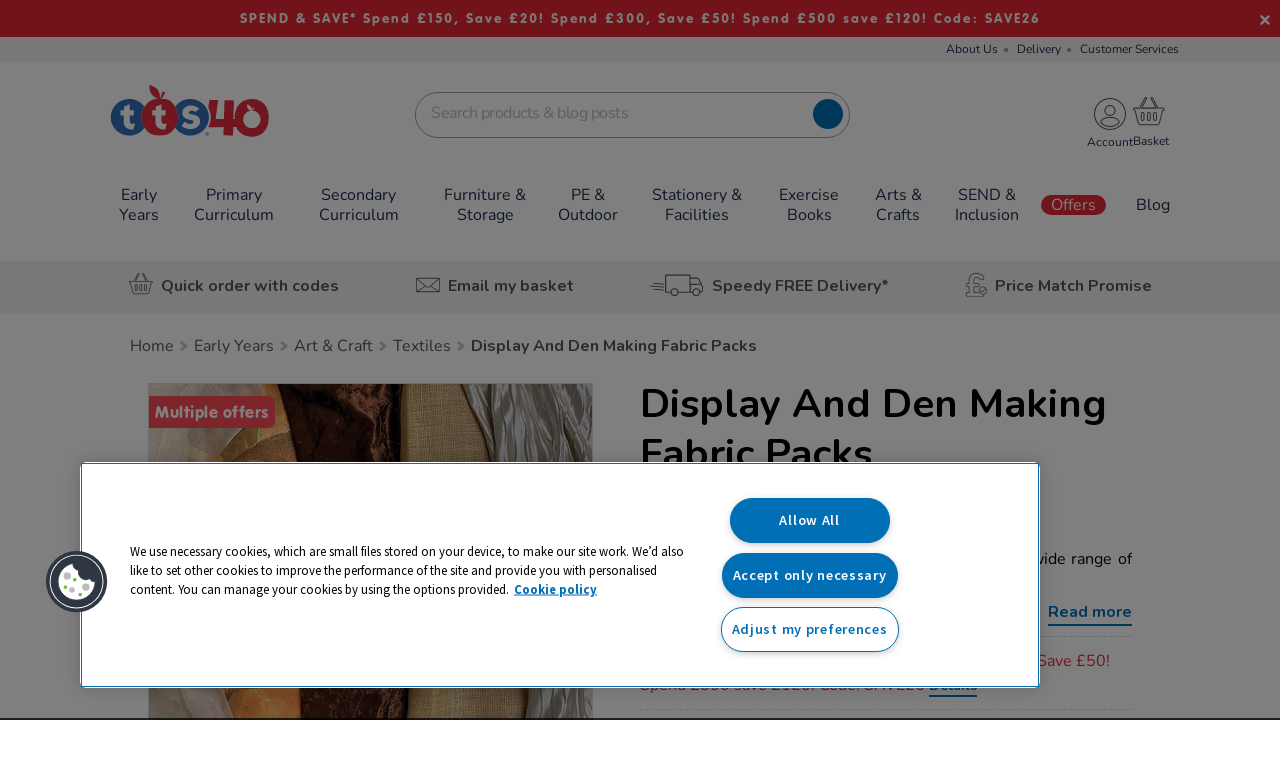

--- FILE ---
content_type: text/html;charset=UTF-8
request_url: https://www.tts-group.co.uk/display-and-den-making-fabric-packs/1021378.html?cgid=Early_Years-Art_--_Craft-Textiles
body_size: 45377
content:
<!doctype html>
<!--[if lt IE 7]> <html class="ie6 oldie" lang="en"> <![endif]-->
<!--[if IE 7]> <html class="ie7 oldie" lang="en"> <![endif]-->
<!--[if IE 8]> <html class="ie8 oldie" lang="en"> <![endif]-->
<!--[if gt IE 8]><!--> <html lang="en" class="tts_uk"> <!--<![endif]-->
<head>

<meta http-equiv="X-UA-Compatible" content="IE=Edge" />































































































































































































    <!-- OneTrust Cookies Consent Notice start for TTS Group -->
    <!-- OneTrust Cookies Consent Notice start for tts-group.co.uk -->
<script src="https://cdn-ukwest.onetrust.com/consent/ec7ce7d0-f9cd-4fbf-b4fa-9ebbb7221b69/otSDKStub.js" data-language="en" type="text/javascript" charset="UTF-8" data-domain-script="ec7ce7d0-f9cd-4fbf-b4fa-9ebbb7221b69" ></script>
<script type="text/javascript">
function OptanonWrapper() { }
</script>
<!-- OneTrust Cookies Consent Notice end for tts-group.co.uk -->
    <!-- OneTrust Cookies Consent Notice end for TTS Group -->
    <script type="text/javascript">
        window.OneTrustEnabled = true;
    </script>




<meta charset=UTF-8>


<title>Display And Den Making Fabric Packs | Textiles | TTS</title>



<link href="/on/demandware.static/Sites-tts_uk-Site/-/default/dwc3f5db80/images/favicon.ico" rel="shortcut icon" />



<meta name="title" content="Display And Den Making Fabric Packs | Textiles | TTS" />
<meta name="description" content="Available in 3 options and part of TTS's range of Art &amp; Design resources. Speedy Free Delivery. Price Match Promise." />

<meta name="keywords" content="" />

<link rel="preload" href="https://use.typekit.net/nob5rbm.css" as="style">







<link rel="apple-touch-icon-precomposed" sizes="144x144" href="/on/demandware.static/Sites-tts_uk-Site/-/default/dw5dff409b/images/apple-touch-icon-144-precomposed.png">
<link rel="apple-touch-icon-precomposed" sizes="114x114" href="/on/demandware.static/Sites-tts_uk-Site/-/default/dwb29a21b6/images/apple-touch-icon-114-precomposed.png">
<link rel="apple-touch-icon-precomposed" sizes="72x72" href="/on/demandware.static/Sites-tts_uk-Site/-/default/dwbcfd5603/images/apple-touch-icon-72-precomposed.png">
<link rel="apple-touch-icon-precomposed" href="/on/demandware.static/Sites-tts_uk-Site/-/default/dwa5a11e8a/images/apple-touch-icon-57-precomposed.png">

<link href="/on/demandware.static/Sites-tts_uk-Site/-/default/v1769242635470/lib/plugins.css" type="text/css" rel="stylesheet" />
<script src="/on/demandware.static/Sites-tts_uk-Site/-/default/v1769242635470/lib/jquery/jquery-3.5.1.min.js" type="text/javascript"></script>

<script type="text/javascript">//<!--
/* <![CDATA[ (head-active_data.js) */
var dw = (window.dw || {});
dw.ac = {
    _analytics: null,
    _events: [],
    _category: "",
    _searchData: "",
    _anact: "",
    _anact_nohit_tag: "",
    _analytics_enabled: "true",
    _timeZone: "Europe/London",
    _capture: function(configs) {
        if (Object.prototype.toString.call(configs) === "[object Array]") {
            configs.forEach(captureObject);
            return;
        }
        dw.ac._events.push(configs);
    },
	capture: function() { 
		dw.ac._capture(arguments);
		// send to CQ as well:
		if (window.CQuotient) {
			window.CQuotient.trackEventsFromAC(arguments);
		}
	},
    EV_PRD_SEARCHHIT: "searchhit",
    EV_PRD_DETAIL: "detail",
    EV_PRD_RECOMMENDATION: "recommendation",
    EV_PRD_SETPRODUCT: "setproduct",
    applyContext: function(context) {
        if (typeof context === "object" && context.hasOwnProperty("category")) {
        	dw.ac._category = context.category;
        }
        if (typeof context === "object" && context.hasOwnProperty("searchData")) {
        	dw.ac._searchData = context.searchData;
        }
    },
    setDWAnalytics: function(analytics) {
        dw.ac._analytics = analytics;
    },
    eventsIsEmpty: function() {
        return 0 == dw.ac._events.length;
    }
};
/* ]]> */
// -->
</script>
<script type="text/javascript">//<!--
/* <![CDATA[ (head-cquotient.js) */
var CQuotient = window.CQuotient = {};
CQuotient.clientId = 'aaxq-tts_uk';
CQuotient.realm = 'AAXQ';
CQuotient.siteId = 'tts_uk';
CQuotient.instanceType = 'prd';
CQuotient.locale = 'default';
CQuotient.fbPixelId = '__UNKNOWN__';
CQuotient.activities = [];
CQuotient.cqcid='';
CQuotient.cquid='';
CQuotient.cqeid='';
CQuotient.cqlid='';
CQuotient.apiHost='api.cquotient.com';
/* Turn this on to test against Staging Einstein */
/* CQuotient.useTest= true; */
CQuotient.useTest = ('true' === 'false');
CQuotient.initFromCookies = function () {
	var ca = document.cookie.split(';');
	for(var i=0;i < ca.length;i++) {
	  var c = ca[i];
	  while (c.charAt(0)==' ') c = c.substring(1,c.length);
	  if (c.indexOf('cqcid=') == 0) {
		CQuotient.cqcid=c.substring('cqcid='.length,c.length);
	  } else if (c.indexOf('cquid=') == 0) {
		  var value = c.substring('cquid='.length,c.length);
		  if (value) {
		  	var split_value = value.split("|", 3);
		  	if (split_value.length > 0) {
			  CQuotient.cquid=split_value[0];
		  	}
		  	if (split_value.length > 1) {
			  CQuotient.cqeid=split_value[1];
		  	}
		  	if (split_value.length > 2) {
			  CQuotient.cqlid=split_value[2];
		  	}
		  }
	  }
	}
}
CQuotient.getCQCookieId = function () {
	if(window.CQuotient.cqcid == '')
		window.CQuotient.initFromCookies();
	return window.CQuotient.cqcid;
};
CQuotient.getCQUserId = function () {
	if(window.CQuotient.cquid == '')
		window.CQuotient.initFromCookies();
	return window.CQuotient.cquid;
};
CQuotient.getCQHashedEmail = function () {
	if(window.CQuotient.cqeid == '')
		window.CQuotient.initFromCookies();
	return window.CQuotient.cqeid;
};
CQuotient.getCQHashedLogin = function () {
	if(window.CQuotient.cqlid == '')
		window.CQuotient.initFromCookies();
	return window.CQuotient.cqlid;
};
CQuotient.trackEventsFromAC = function (/* Object or Array */ events) {
try {
	if (Object.prototype.toString.call(events) === "[object Array]") {
		events.forEach(_trackASingleCQEvent);
	} else {
		CQuotient._trackASingleCQEvent(events);
	}
} catch(err) {}
};
CQuotient._trackASingleCQEvent = function ( /* Object */ event) {
	if (event && event.id) {
		if (event.type === dw.ac.EV_PRD_DETAIL) {
			CQuotient.trackViewProduct( {id:'', alt_id: event.id, type: 'raw_sku'} );
		} // not handling the other dw.ac.* events currently
	}
};
CQuotient.trackViewProduct = function(/* Object */ cqParamData){
	var cq_params = {};
	cq_params.cookieId = CQuotient.getCQCookieId();
	cq_params.userId = CQuotient.getCQUserId();
	cq_params.emailId = CQuotient.getCQHashedEmail();
	cq_params.loginId = CQuotient.getCQHashedLogin();
	cq_params.product = cqParamData.product;
	cq_params.realm = cqParamData.realm;
	cq_params.siteId = cqParamData.siteId;
	cq_params.instanceType = cqParamData.instanceType;
	cq_params.locale = CQuotient.locale;
	
	if(CQuotient.sendActivity) {
		CQuotient.sendActivity(CQuotient.clientId, 'viewProduct', cq_params);
	} else {
		CQuotient.activities.push({activityType: 'viewProduct', parameters: cq_params});
	}
};
/* ]]> */
// -->
</script>








	<!-- Zmags Creator channel snippet is empty, please configure in Site Preferences. -->




<!-- BEGIN zmags analytics: creator -->



<script language="JavaScript" type="text/javascript">
	window.__zmags = window.__zmags || {};
	window.__zmags.demandware = window.__zmags.demandware || {};
	window.__zmags.demandware.analytics = window.__zmags.demandware.analytics || {};
	window.__zmags.demandware.analytics.creator = window.__zmags.demandware.analytics.creator || {}
	window.__zmags.demandware.analytics.creator.settings = window.__zmags.demandware.analytics.creator.settings || {"googleAnalyticsEnabled":true,"googleAnalyticsId":"G-KMG4XK4WYP","adobeAnalyticsEnabled":false,"adobeAnalyticsRsid":null,"adobeAnalyticsTrackingServer":null};
	window.__zmags.demandware.analytics.creator.data = window.__zmags.demandware.analytics.creator.data || {};
</script>



	
		<script language="JavaScript" type="text/javascript">
			if (!window.ga) {
				(function(i,s,o,g,r,a,m) {i['GoogleAnalyticsObject']=r;i[r]=i[r]||function() {
				(i[r].q=i[r].q||[]).push(arguments)},i[r].l=1*new Date();a=s.createElement(o),
				m=s.getElementsByTagName(o)[0];a.async=1;a.src=g;m.parentNode.insertBefore(a,m)
				})(window,document,'script','//www.google-analytics.com/analytics.js','ga');
			}
			// create tracker if it wasn't created already
			ga(function() {
				if (!ga.getByName('creator')) {
					ga('create', window.__zmags.demandware.analytics.creator.settings.googleAnalyticsId, 'auto', {'name': 'creator'});
				}
			});
		</script>
	





<!-- END zmags analytics: creator -->




<!-- UI -->
<link rel="stylesheet" href="https://fonts.googleapis.com/css2?family=Nunito:ital,wght@0,200..1000;1,200..1000&display=swap">
<link rel="stylesheet" href="//fonts.googleapis.com/css?family=Source+Sans+Pro:400,600,700,400italic" />
<link rel="stylesheet" href="//maxcdn.bootstrapcdn.com/font-awesome/4.3.0/css/font-awesome.min.css" />
<link rel="stylesheet" href="//fonts.googleapis.com/css?family=Quicksand" />
<link rel="stylesheet" href="/on/demandware.static/Sites-tts_uk-Site/-/default/v1769242635470/css/style.css?_v=1473772789621" />
<link rel="stylesheet" href="/on/demandware.static/Sites-tts_uk-Site/-/default/v1769242635470/ui-icons/style.css" />
<link rel="stylesheet" href="https://use.typekit.net/nob5rbm.css">
<!--[if lte IE 9]>
<link rel="stylesheet" href="/on/demandware.static/Sites-tts_uk-Site/-/default/v1769242635470/css/legacy.css?_v=1" />
<![endif]-->







<meta name="msvalidate.01" content="C902A33A1BDC1F803D06CC4DC45503FE" />

<meta name="p:domain_verify" content="dd334dafc2b402f28e607cdfa7ff95f1"/>






<meta name="viewport" content="width=device-width, minimum-scale=1.0, maximum-scale=1.0">


<script type="text/javascript">
if (window.jQuery) {
jQuery(document).ready(function(){
if(screen.width < 768){
jQuery('#footer .content-asset .getin-wrapper .footer-mobile-wrapper').append(
'<div class="footer-mobile"><a href="/home/" class="full-site-link">View Full Site</a><a href="/help/" class="footer-mobile-link">Customer Help</a><a href="/terms.html" class="footer-mobile-link">Terms and Conditions</a></div>');
jQuery('.full-site-link')
.attr('href', '/on/demandware.store/Sites-tts_uk-Site/default/Home-FullSite')
.click(function(e) {
e.preventDefault();
jQuery.ajax({
url: '/on/demandware.store/Sites-tts_uk-Site/default/Home-FullSite',
success: function(){
window.location.reload();
}
});
}
);
}
});
}
</script>









	<!-- Google Tag Manager -->

    
    <noscript><iframe src="//www.googletagmanager.com/ns.html?id=GTM-KCJKNT"
    height="0" width="0" style="display:none;visibility:hidden"></iframe></noscript>
    <script>(function(w,d,s,l,i){w[l]=w[l]||[];w[l].push({'gtm.start':
    new Date().getTime(),event:'gtm.js'});var f=d.getElementsByTagName(s)[0],
    j=d.createElement(s),dl=l!='dataLayer'?'&l='+l:'';j.setAttribute('class','optanon-category-C0001');j.async=true;j.src=
    '//www.googletagmanager.com/gtm.js?id='+i+dl;f.parentNode.insertBefore(j,f);
    })(window,document,'script','dataLayer','GTM-KCJKNT');</script>
    

<!-- End Google Tag Manager -->







    




<script>
	window.dataLayer = window.dataLayer || [];

	
	$(document).ready(function() {
		dataLayer.push({
		  'UID Collection' : '',
		  'ecomm_pagetype' : 'product'
		});
	});
	

	
</script>


<script>
window.dataLayer = window.dataLayer || [];
dataLayer.push({
'random': Math.random().toString(36).substr(2,9),
'timestamp': new Date().getTime()
});
</script>

 


    <link rel="canonical" href="https://www.tts-group.co.uk/display-and-den-making-fabric-packs/1021378.html"/>




	<link rel="alternate" hreflang="en-gb" href="https://www.tts-group.co.uk/display-and-den-making-fabric-packs/1021378.html">
	<link rel="alternate" hreflang="en" href="https://www.tts-international.com/display-and-den-making-fabric-packs/1021378.html">



<!-- reCAPTCHA-HEAD -->



	
	
	<script type="text/javascript">
		var yotpoAppKey = 'Tl1M16exouyHECwZxtwMSTmWSHyRrpZsWlX071hj';
		var yotpoStaticContentURL = "https://staticw2.yotpo.com/";
		var yotpoURL = yotpoStaticContentURL + yotpoAppKey + "/widget.js";
		(function e() {
			var e = document.createElement("script");
					e.type = "text/javascript",
					e.async = true,
					e.src = yotpoURL;
			var t = document.getElementsByTagName("script")[0];
			t.parentNode.insertBefore(e, t)
		})();
	</script>



<!-- Organization Structured Data -->
<script type="application/ld+json">
{
    "@context": "http://schema.org",
    "@type": "Organization",
    "name": "TTS Group ",
    "logo": "https://www.tts-group.co.uk/on/demandware.static/-/Library-Sites-TTSSharedLibrary/default/dw4be9e801/footer-logo.png",
    "url": "https://www.tts-group.co.uk/",
    "telephone": "0800 138 1370",
    "sameAs": ["https://twitter.com/TTSResources","https://www.facebook.com/TTSResources/","http://www.youtube.com/user/TheTTSGroup","https://www.instagram.com/tts_earlyyears","http://pinterest.com/ttsgroup/pins/"],
    "address": {
        "@type": "PostalAddress",
        "streetAddress": "Park Lane Business Park",
        "addressLocality": "Kirkby-in-Ashfield, Nottingham",
        "postalCode": "NG17 9GU",
        "addressCountry": "United Kingdom"
    }
}
</script>

<!-- Internal Search -->
<script type="application/ld+json">
    {
      "@context": "https://schema.org",
      "@type": "WebSite",
      "url": "https://www.tts-group.co.uk/",
      "potentialAction": {
        "@type": "SearchAction",
        "target": "https://www.tts-group.co.uk/search/?q={search_term_string}&searchType=simple-search",
        "query-input": "required name=search_term_string"
      }
    }
</script>


<script src="/on/demandware.static/Sites-tts_uk-Site/-/default/v1769242635470/lib/jquery/jquery.lazyloadxt.min.js"></script>
<script>
$.extend($.lazyLoadXT, {
  edgeY:  200,
  srcAttr: 'data-src'
});
</script>

<script defer src="/on/demandware.static/Sites-tts_uk-Site/-/default/v1769242635470/lib/jquery/jquery.jcarousel.min.js" type="text/javascript"></script>
<script defer src="/on/demandware.static/Sites-tts_uk-Site/-/default/v1769242635470/lib/jquery/jquery.validate.min.js" type="text/javascript"></script>
<script defer src="/on/demandware.static/Sites-tts_uk-Site/-/default/v1769242635470/lib/jquery/slick.min.js"></script>





<script type='text/javascript' src='//platform-api.sharethis.com/js/sharethis.js#property=5b0e8588f53a70001142b6b7&product=sticky-share-buttons' async='async'></script>

<link rel="stylesheet" href="/on/demandware.static/Sites-tts_uk-Site/-/default/v1769242635470/css/lightbox.min.css"></link>
<script defer src="/on/demandware.static/Sites-tts_uk-Site/-/default/v1769242635470/lib/lightbox.js"></script>
<script defer src="/on/demandware.static/Sites-tts_uk-Site/-/default/v1769242635470/lib/jquery/jquery.zoom.min.js" ></script>
<script defer src="/on/demandware.static/Sites-tts_uk-Site/-/default/v1769242635470/lib/jquery/owl.carousel.min.js" type="text/javascript"></script>




	
	<script charset="utf-8" type="text/javascript" src="//media.richrelevance.com/rrserver/js/1.2/p13n.js"></script>

	
	


<script type="text/javascript">

var R3_COMMON = new r3_common();

R3_COMMON.setApiKey('cca5e405d85ad05b');
R3_COMMON.setBaseUrl(window.location.protocol+'//recs.richrelevance.com/rrserver/');
R3_COMMON.setSessionId('Tu0MOgNacbgjDd9PF0HKr7Mm5BaacSyfn-Y=');


	R3_COMMON.setUserId('Tu0MOgNacbgjDd9PF0HKr7Mm5BaacSyfn-Y=');




	
		R3_COMMON.addSegment("Desktop", "Desktop");
	

	

	
		R3_COMMON.addSegment("Everyone - Ex Bright Horizons", "Everyone - Ex Bright Horizons");
	

	
		R3_COMMON.addSegment("Everyone - Ex NDNA", "Everyone - Ex NDNA");
	

	
		R3_COMMON.addSegment("Everyone - Ex Personalised", "Everyone - Ex Personalised");
	

	
		R3_COMMON.addSegment("Everyone Excluding Pecos", "Everyone Excluding Pecos");
	

	
		R3_COMMON.addSegment("Non-UK Customers", "Non-UK Customers");
	

	



</script>

<script type="text/javascript">
	var pts = "item_page.recs_3,item_page.item_oos".split(',');

	if ((pts != "") && (pts.length > 0)) {
		for (var i = 0; i < pts.length; i++) {
			R3_COMMON.addPlacementType(pts[i]);
		}
	}

	R3_ITEM = new r3_item();
	R3_ITEM.setId('1021378');
	R3_ITEM.setName("Display And Den Making Fabric Packs");

	

	
		R3_ITEM.addCategory('Seasonal_Essentials:Summer_Essentials', 'Summer Essentials');
		R3_COMMON.addCategoryHintId('Seasonal_Essentials:Summer_Essentials');
	
</script>

	<script type="text/template" id="tpl-rr-items">
	<@ var placemendId = placement_name.split('.')[1]; @>
	<div class="rr-placement" id="rich_relevance_product_page_<@= placemendId @>">
		<div>
			<div class="clearfix rr-detail">
					<h3 class="fancy-line">
						<span><@= message @></span>
					</h3>
				<ul>
				<@ $.each(items, function(index, item) { @>
					<@ if(index >= 4) return false; @>
					<li id="rr-product_<@= placemendId @>_<@= index @>">
						<div class="rr-image">
							<a href="<@= item.linkURL @>" title="<@= _(item.name) @>">
								<img data-src="<@= item.imageURL @>" alt="<@= _(item.name) @>">
							</a>
						</div>
						<div class="rr-title">
							<a href="<@= item.linkURL @>" title="<@= _(item.name) @>">
								<@= item.name @>
							</a>
						</div>
						<div class="rr-price">
							<a href="<@= item.linkURL @>">
								<span class="rr-vat">from</span> <@= item.price @> <span class="rr-vat"> ex VAT </span>
							</a>
						</div>
						
						<@ var rating = parseFloat(item.rating) > 0 ? Math.ceil(item.rating*2)/2 : "0.0"; @>
						<@ var reviewsCount = parseInt(item.reviewsCount); @>
						<@ if(reviewsCount > 0) { @>
							<div class="rr-rating" product-id="<@= item.id @>">
								<a href="<@= item.linkURL @>" title="<@= rating @> Star Rating">
								</a>
							</div>
						<@ } @>
					</li>
				<@ }); @>
				</ul>
			</div>
		</div>
	</div>
</script>

<script type="text/template" id="tpl-rr-itemsrecs_1">
	<@ var placemendId = placement_name.split('.')[1]; @>
	<@ var placementName = placement_name.split('.')[0]; @>
	<@ var totalPrice = 0; @>
	<@ if ( placementName == 'cart_page') { @>
	<div class="rr-placement product-set" id="rich_relevance_product_page_<@= placemendId @>">
		<div>
			<div class="clearfix rr-detail">
					<h4 class="fancy-line">
						<span>Related Items</span>
					</h4>
				<ul>
				
				<@ $.each(items, function(index, item) { @>
					<@ var price = item.price.match(/[0-9\.\,]+/); @>
						<@ if ( price.length > 0) { @>

							<@ totalPrice += parseFloat(price[0].replace(",","")); @>
						<@ } @>
					<@ if(index >= 4) return false; @>
							<li style="display:block;" id="rr-product_<@= placemendId @>_<@= index @>" data-id="<@= item.id @>">
								<@ var qvhref = item.linkURL.split('ct='); @>
								<@ qvhref = (qvhref.length > 0 ? decodeURIComponent(qvhref[1]) : null); @>
								<div class="rr-image" style='float:left;'>
									<a class='rrquickviewimg' href="<@= item.linkURL @>" title="<@= _(item.name) @>" data-qvhref="<@= qvhref @>">
										<img data-src="<@= item.imageURL @>" alt="<@= _(item.name) @>" data-qvhref="<@= qvhref @>">
									</a>
								</div>
								<div style='float:left;' class="rr-title">
									<a class='rrquickviewname' href="<@= item.linkURL @>" title="<@= _(item.name) @>" data-qvhref="<@= qvhref @>">
										<@ if( item.name.length > 38 ) { @>
											<@=  item.name.substring(0, 38).substr(0,item.name.substring(0, 38).lastIndexOf(' ')) @> ...
										<@ }else{ @>
											<@= item.name @>
										<@ } @>
									</a>
									<div class="rr-price-was">
										<a href="" onclick="return false">
											<span class="rr-was">Was</span> <span></span>
										</a>
									</div>
									<div class="rr-price">
										<a href="<@= item.linkURL @>" data-qvhref="<@= qvhref @>">
											<span class="rr-vat">from</span> <@= item.price @> <span class="rr-vat"> ex VAT </span>
										</a>
										<@ if (qvhref) { @>
											<a class='pdpquickview' href="<@= item.linkURL @>" data-qvhref="<@= qvhref @>" title="">view</a>
											<@ } @>
									</div>
								</div>
							</li>
				<@ }); @>
				</ul>
			</div>
		</div>
	</div>
	<@ }else{ @>
	<div class="rr-placement" id="rich_relevance_product_page_<@= placemendId @>">
		<div>
			<div class="clearfix rr-detail">
					<h4 class="fancy-line">
						<span><@= message @></span>
					</h4>
				<ul>
				<@ $.each(items, function(index, item) { @>
					<@ if(index >= 4) return false; @>
					<li id="rr-product_<@= placemendId @>_<@= index @>">
						<div class="rr-image">
							<a href="<@= item.linkURL @>" title="<@= _(item.name) @>">
								<img data-src="<@= item.imageURL @>" alt="<@= _(item.name) @>">
							</a>
						</div>
						<div class="rr-title">
							<a href="<@= item.linkURL @>" title="<@= _(item.name) @>">
								<@= item.name @>
							</a>
						</div>
						<div class="rr-price">
							<a href="<@= item.linkURL @>">
								<span class="rr-vat">from</span> <@= item.price @> <span class="rr-vat"> ex VAT </span>
							</a>
						</div>
						
						<@ var rating = parseFloat(item.rating) > 0 ? Math.ceil(item.rating*2)/2 : "0.0"; @>
						<@ var reviewsCount = parseInt(item.reviewsCount); @>
						<@ if(reviewsCount > 0) { @>
							<div class="rr-rating" product-id="<@= item.id @>">
								<a href="<@= item.linkURL @>" title="<@= rating @> Star Rating">
								</a>
							</div>
						<@ } @>
					</li>
				<@ }); @>
				</ul>
			</div>
		</div>
	</div>
	<@ } @>
</script>
	
	<script type="text/template" id="tpl-rr-itemsrecs_5">
	<@ var placemendId = placement_name.split('.')[1]; @>
	<@ var totalPrice = 0; @>
	<div class="rr-placement product-set" id="rich_relevance_product_page_<@= placemendId @>">
		<div>
			<div class="clearfix rr-detail">
					<h4 class="fancy-line">
						<span><@= message @></span>
					</h4>
				<ul>
				
				<@ $.each(items, function(index, item) { @>
					<@ var price = item.price.match(/[0-9\.\,]+/); @>
						<@ if ( price.length > 0) { @>

							<@ totalPrice += parseFloat(price[0].replace(",","")); @>
						<@ } @>
					<@ if(index >= 4) return false; @>
						<@ if(index == 0) { @>
							<li style="display:block;" id="rr-product_<@= placemendId @>_<@= index @>" data-id="<@= item.id @>">
								<div class="rr-image" style='float:left;'>
									<a href="" onclick="return false" title="<@= _(item.name) @>">
										<img data-src="<@= item.imageURL @>" alt="<@= _(item.name) @>">
									</a>
								</div>
								<div style='float:left;' class="rr-title">
									<a href="" onclick="return false" title="<@= _(item.name) @>">
										<@ if( item.name.length > 38 ) { @>
											<@=  item.name.substring(0, 38).substr(0,item.name.substring(0, 38).lastIndexOf(' ')) @> ...
										<@ }else{ @>
											<@= item.name @>
										<@ } @>
									</a>
									<div class="rr-price-was">
										<a href="" onclick="return false">
											<span class="rr-was">Was</span> <span></span>
										</a>
									</div>
									<div class="rr-price">
										<a href="" onclick="return false">
											<span class="rr-vat"><@= Resources.FROMPRICE @></span> <@= item.price @> <span class="rr-vat"> <@= Resources.EXVATPRICE @> </span>
										</a>
									</div>
								</div>
							</li>
						<@ }else{ @>
							<li style="display:block;" id="rr-product_<@= placemendId @>_<@= index @>" data-id="<@= item.id @>">
								<@ var qvhref = item.linkURL.split('ct='); @>
								<@ qvhref = (qvhref.length > 0 ? decodeURIComponent(qvhref[1]) : null); @>
								<div class="rr-image" style='float:left;'>
									<a href="<@= item.linkURL @>" title="<@= _(item.name) @>" data-qvhref="<@= qvhref @>">
										<img data-src="<@= item.imageURL @>" alt="<@= _(item.name) @>">
									</a>
								</div>
								<div style='float:left;' class="rr-title">
									<a href="<@= item.linkURL @>" title="<@= _(item.name) @>" data-qvhref="<@= qvhref @>">
										<@ if( item.name.length > 38 ) { @>
											<@=  item.name.substring(0, 38).substr(0,item.name.substring(0, 38).lastIndexOf(' ')) @> ...
										<@ }else{ @>
											<@= item.name @>
										<@ } @>
									</a>
									<div class="rr-price-was">
										<a href="" onclick="return false">
											<span class="rr-was">Was</span> <span></span>
										</a>
									</div>
									<div class="rr-price">
										<a href="<@= item.linkURL @>" data-qvhref="<@= qvhref @>">
											<span class="rr-vat"><@= Resources.FROMPRICE @></span> <@= item.price @> <span class="rr-vat"> <@= Resources.EXVATPRICE @> </span>
										</a>
										<@ if (qvhref) { @>
											<a class='pdpquickview' href="<@= item.linkURL @>" data-qvhref="<@= qvhref @>" title=""><@= Resources.VIEWOPTIONS @></a>
											<@ } @>
									</div>
								</div>
							</li>
						<@ } @>
				<@ }); @>
					<@ if (items.length > 0) { @>
						<li>
							<div class="set-total-price">
								<div class="set-total-price-total"><@= Resources.TOTALPRICE @></div>
								<div class="set-total-price-from"><@= Resources.FROMPRICE @></div>
								<div class="set-total-price-price"><@= Resources.CURRENCY_SYMBOL + totalPrice.toFixed(2) @> <span class="rr-vat"> <@= Resources.EXVATPRICE @></span></div>
							</div>
						</li>
					<@ } @>
				</ul>
			</div>
		</div>
	</div>
</script>
	
<script type="text/template" id="tpl-rr-itemsrecs_6">
	<@ var placemendId = placement_name.split('.')[1]; @>
	<@ var totalPrice = 0; @>
	<div class="rr-placement product-set" id="rich_relevance_product_page_<@= placemendId @>">
		<div>
			<div class="clearfix rr-detail">
					<h4 class="fancy-line">
						<span><@= message @></span>
					</h4>
				<ul>
				
				<@ $.each(items, function(index, item) { @>
					<@ var price = item.price.match(/[0-9\.\,]+/); @>
						<@ if ( price.length > 0) { @>

							<@ totalPrice += parseFloat(price[0].replace(",","")); @>
						<@ } @>
					<@ if(index >= 4) return false; @>
						<@ if(index == 0) { @>
							<li style="display:block;" id="rr-product_<@= placemendId @>_<@= index @>" data-id="<@= item.id @>">
								<div class="rr-image" style='float:left;'>
									<a href="" onclick="return false" title="<@= _(item.name) @>">
										<img data-src="<@= item.imageURL @>" alt="<@= _(item.name) @>">
									</a>
								</div>
								<div style='float:left;' class="rr-title">
									<a href="" onclick="return false" title="<@= _(item.name) @>">
										<@ if( item.name.length > 38 ) { @>
											<@=  item.name.substring(0, 38).substr(0,item.name.substring(0, 38).lastIndexOf(' ')) @> ...
										<@ }else{ @>
											<@= item.name @>
										<@ } @>
									</a>
									<div class="rr-price-was">
										<a href="" onclick="return false">
											<span class="rr-was">Was</span> <span></span>
										</a>
									</div>
									<div class="rr-price">
										<a href="" onclick="return false">
											<@= item.price @> <span class="rr-vat"> <@= Resources.EXVATPRICE @> </span>
										</a>
									</div>
								</div>
								<div class="rr-add-info">
									<@= Resources.THISITEMADDEDTOBASKET @>
								</div>
								<form name="buyForm" method="post" novalidate="novalidate">
									<input type="hidden" name="relPid" class="product-id valid-pid" placeholder="<@= item.id @>">
									<input type="hidden" name="isValid" value="true">
									<input type="hidden" name="isVariation" value="true">
									<input type="hidden" name="pid" value="<@= item.id @>">
									<input type="hidden" name="Quantity" maxlength="3" class="input-text" value="1" size="2">
									<input type="hidden" class="single-price" value="<@= item.price @>">
									<input type="hidden" name="catalogID" value="">
									<input type="hidden" name="brand" value="<@= item.brand @>">
								</form>
							</li>
						<@ }else{ @>
							<li style="display:block;" id="rr-product_<@= placemendId @>_<@= index @>" data-id="<@= item.id @>">
								<@ var qvhref = item.linkURL.split('ct='); @>
								<@ qvhref = (qvhref.length > 0 ? decodeURIComponent(qvhref[1]) : null); @>
								<div class="rr-image" style='float:left;'>
									<a href="<@= item.linkURL @>" title="<@= _(item.name) @>" data-qvhref="<@= qvhref @>">
										<img data-src="<@= item.imageURL @>" alt="<@= _(item.name) @>">
									</a>
								</div>
								<div style='float:left;' class="rr-title">
									<a href="<@= item.linkURL @>" title="<@= _(item.name) @>" data-qvhref="<@= qvhref @>">
										<@ if( item.name.length > 38 ) { @>
											<@=  item.name.substring(0, 38).substr(0,item.name.substring(0, 38).lastIndexOf(' ')) @> ...
										<@ }else{ @>
											<@= item.name @>
										<@ } @>
									</a>
									<div class="rr-price-was">
										<a href="" onclick="return false">
											<span class="rr-was">Was</span> <span></span>
										</a>
									</div>
									<div class="rr-price">
										<a href="<@= item.linkURL @>" data-qvhref="<@= qvhref @>">
											<@= item.price @> <span class="rr-vat"> <@= Resources.EXVATPRICE @> </span>
										</a>
										<@ if (qvhref) { @>
											<a class='pdpquickview' href="<@= item.linkURL @>" data-qvhref="<@= qvhref @>" title=""><@= Resources.VIEWOPTIONS @></a>
											<@ } @>
									</div>
								</div>
								<div class="rr-add-to-basket">
										<input type="checkbox" id="rr<@= item.id @>" name="richRelevanceProduct" value="<@= item.id @>" checked="checked"/>
										<label for="rr<@= item.id @>"><span></span><@= Resources.ADDITEMTOCART @></label>
										<form name="buyForm" class="buyForm" method="post" novalidate="novalidate">
											<input type="hidden" name="relPid" class="product-id valid-pid" placeholder="<@= item.id @>">
											<input type="hidden" name="isValid" value="true">
											<input type="hidden" name="isVariation" value="true">
											<input type="hidden" name="pid" value="<@= item.id @>">
											<input type="hidden" name="Quantity" maxlength="3" class="input-text" value="1" size="2">
											<input type="hidden" class="single-price" value="<@= item.price @>">
											<input type="hidden" name="catalogID" value="">
											<input type="hidden" name="brand" value="<@= item.brand @>">
											<input type="hidden" name="isFbtAddOn" value="true">
										</form>
								</div>
							</li>
						<@ } @>
				<@ }); @>
					<@ if (items.length > 0) { @>
						<li>
							<div class="set-total-price">
								<div class="set-total-price-total"><@= Resources.TOTALPRICE @></div>
								<div class="set-total-price-price"><@= Resources.CURRENCY_SYMBOL + totalPrice.toFixed(2) @> <span class="rr-vat"> <@= Resources.EXVATPRICE @></span></div>
							</div>
							<div class="rr-add-basket-div">
								<button id="rr-add-basket" type="button" title="Rich Relevance - Add to basket" value="rr-add-basket">
									<@= Resources.ADDALLTOCART @>
								</button>
							</div>
						</li>
					<@ } @>
				</ul>
			</div>
		</div>
	</div>
</script>









<meta property="og:title" content="Display And Den Making Fabric Packs"/>
<meta property="og:type" content="Product" />
<meta property="og:url" content="https://www.tts-group.co.uk/display-and-den-making-fabric-packs/1021378.html" />


<meta property="og:image" content="https://www.tts-group.co.uk/dw/image/v2/AAXQ_PRD/on/demandware.static/-/Sites-TTSGroupE-commerceMaster/default/dw1855c504/images/hi-res/1050168_00_AD10332.jpg?sw=443" />
<meta property="og:site_name" content="TTS" />
<meta property="og:description" content="Assorted fabric packs in various colour themes for a wide range of creative uses." />
</head>
<body>
<meta http-equiv="X-UA-Compatible" content="IE=Edge" />































































































































































































<div id="wrapper" class="pt_product-details typography-v2">


<meta http-equiv="X-UA-Compatible" content="IE=Edge" />


































































































































































































<div id="browser-check">
<noscript>
<div class="browser-compatibility-alert">
<p class="browser-error">Your browser's Javascript functionality is turned off. Please turn it on so that you can experience the full capabilities of this site.</p>
</div>
</noscript>
</div>


<meta http-equiv="X-UA-Compatible" content="IE=Edge" />
































































































































































































<meta http-equiv="X-UA-Compatible" content="IE=Edge" />

































































































































































































	
	
		
	
		
	
		
	
		
			<div id="rmi-discount">
				<span>SPEND &amp; SAVE* Spend &pound;150, Save &pound;20! Spend &pound;300, Save &pound;50! Spend &pound;500 save &pound;120! Code: SAVE26</span>
				<img src="/on/demandware.static/Sites-tts_uk-Site/-/default/dw7e8a3ebc/images/x.svg" id="close-rmi-msg" />
			</div>
			


<header id="header" class="top-banner header header--alt " role="banner">


	 


	




<!-- TTSS-15 BLUELEAF -->











































































<div data-gtm-slot="header-menu-slot-redesign" class="js-gtm-promo-slot header-menu-slot-redesign">

<nav class="menu-at-the-top"><a class="menu-top-item" href="/company/about-us/" title="about us">About Us</a> <a class="menu-top-item" href="/company/shipping/" title="Delivery">Delivery</a> <a class="menu-top-item last" href="https://support.tts-group.co.uk/" title="customer services">Customer Services</a></nav>

</div>
<!-- TTSS-15 BLUELEAF -->

	

	<script>
		$(document).ready(function() {
			dataLayer.push({
				'event': 'promotionPushed',
				'ecommerce': {
					'promoView': {
						'promotions': [{
							'id': 'Markup',
							'name': 'Markup',
							'position': 'header-menu-slot-redesign'
						}]
					}
				}
			});
			
			$('a', '.js-gtm-promo-slot[data-gtm-slot="header-menu-slot-redesign"]').on('click', function(){
				dataLayer.push({
					'event': 'promotionClick',
					'ecommerce': {
						'promoView': {
							'promotions': [{
								'id': 'Markup',
								'name': 'Markup',
								'position': 'header-menu-slot-redesign'
							}]
						}
					}
				});
			});
		});
	</script>

 
	


<div class="head-top-wrapper">
<div class="head-top">
<a class="primary-logo primary-logo--birthday" href="https://www.tts-group.co.uk">
<img src="/on/demandware.static/Sites-tts_uk-Site/-/default/dw53f004d6/images/tts-logo-birthday-40.svg" alt="TTS School Resources Online Shop"/>
<span class="visually-hidden">TTS School Resources Online Shop</span>
</a>
<div class="navigation-user">


<ul class="menu-utility-user">









<li class="user-info">
<p class="account-title">My Account</p>

<a class="user-login" href="https://www.tts-group.co.uk/account/">Login</a>
<a class="user-login" href="https://www.tts-group.co.uk/account/">Register</a>

</li>
</ul>

</div>
<div class="header-search js-search-alt">

<form role="search" action="/search/" method="get" name="simpleSearch" id="js-simplesearch" class="c-search-form">
<fieldset>
<div class="search-wrapper">
<input class="search-wrapper__input" type="text" id="q" name="q" value="" placeholder="Search products &amp; blog posts" />
<label for="q" class="header-search-label">
<input type="submit" value="" class="header-search-button" />
</label>
</div>
</fieldset>
<input type="hidden" name="searchType" value="simple-search">
</form>

</div>
<div class="header__icons">





<div class="account-info ">
<img class="account-info__icon" src="/on/demandware.static/Sites-tts_uk-Site/-/default/dw22bd0f9d/images/account-icon-redesign.svg"
alt="Account" />

<a title="Account" href="https://www.tts-group.co.uk/account/" class="user-login">
Account
</a>

<div class="account-info__content ">

<a class="button button-account" href="https://www.tts-group.co.uk/account/">Login</a>
<a class="button button-account" href="https://www.tts-group.co.uk/account/">Register</a>

<div class="account-info__menu">
<a title="My Account" href="https://www.tts-group.co.uk/account/"
class="account-label account-menu">
My Account
</a>
<a title="Your Orders" href="https://www.tts-group.co.uk/orders/"
class="account-label account-menu">
Your Orders
</a>
</div>

</div>
</div>


<div id="mini-cart" class="js-minicart-alt" data-label="Basket">


<meta http-equiv="X-UA-Compatible" content="IE=Edge" />







































































































































































































<!-- Report any requested source code -->

<!-- Report the active source code -->






</div>
<button class="menu-toggle">
<img class="menu-open" src="/on/demandware.static/Sites-tts_uk-Site/-/default/dwdf146605/images/icon-menu-redesign.svg" alt="TTS School Resources Online Shop"/>
<img id="nav-close-btn" class="menu-close" src="/on/demandware.static/Sites-tts_uk-Site/-/default/dw4fe6c533/images/icon-close-symbol.svg" alt="TTS School Resources Online Shop"/>
</button>
</div>
</div>
</div>
<div class="head-bottom header-bottom">
<nav id="navigation" role="navigation" class="js-navigation-alt navigation--alt">
<div class="navigation-main megamenu-nav">
<div class="nav-header-mobile">
<a href="#" class="mobile-back-btn">Back</a>
</div>
<div class="megamenu megamenu_v2 js-megamenu-alt">



<meta http-equiv="X-UA-Compatible" content="IE=Edge" />


































































































































































































<ul class="level-one level-one--alt">


<li id="menuID-1" class=" cat-Early_Years level-one__item ">
<a class="level-one__item-link has-sub-menu 
" href="https://www.tts-group.co.uk/early-years/">
Early Years
</a>








<section class="secondary-lvl-wrapper">
<div class="secondary-lvl secondary-lvl--alt">
<a class="view-all-mobile" href="https://www.tts-group.co.uk/early-years/">View All</a>
<div class="menu-vertical-left">
<div class="top-level-cat-title">Early Years</div>
<ul class="secondary-lvl-list secondary-lvl-list--alt">


<li class="cat-item secondary-cat has-sub-menu">
<a class="level-two" data-levelone="Early Years" href="https://www.tts-group.co.uk/early-years/art-craft/">
Art &amp; Craft
<span class="arrow-level2"></span>

</a>
<ul class="tertiary">
<li class="level-three view-all cat-item">
<a class="level-three__item" data-levelone="Early Years" data-leveltwo="Art &amp; Craft" href="https://www.tts-group.co.uk/early-years/art-craft/">
View all Art &amp; Craft
</a>
</li>


<li class="level-three cat-item">
<a data-levelone="Early Years" data-leveltwo="Art &amp; Craft" href="https://www.tts-group.co.uk/early-years/art-craft/adhesives/">
Adhesives
</a>
</li>

<li class="level-three cat-item">
<a data-levelone="Early Years" data-leveltwo="Art &amp; Craft" href="https://www.tts-group.co.uk/early-years/art-craft/brushes-applicators/">
Brushes &amp; Applicators
</a>
</li>

<li class="level-three cat-item">
<a data-levelone="Early Years" data-leveltwo="Art &amp; Craft" href="https://www.tts-group.co.uk/early-years/art-craft/chalkboards/">
Chalkboards
</a>
</li>

<li class="level-three cat-item">
<a data-levelone="Early Years" data-leveltwo="Art &amp; Craft" href="https://www.tts-group.co.uk/early-years/art-craft/collage-craft/">
Collage &amp; Craft
</a>
</li>

<li class="level-three cat-item">
<a data-levelone="Early Years" data-leveltwo="Art &amp; Craft" href="https://www.tts-group.co.uk/early-years/art-craft/drawing/">
Drawing
</a>
</li>

<li class="level-three cat-item">
<a data-levelone="Early Years" data-leveltwo="Art &amp; Craft" href="https://www.tts-group.co.uk/early-years/art-craft/dryers/">
Drying Racks
</a>
</li>

<li class="level-three cat-item">
<a data-levelone="Early Years" data-leveltwo="Art &amp; Craft" href="https://www.tts-group.co.uk/early-years/art-craft/easels/">
Easels
</a>
</li>

<li class="level-three cat-item">
<a data-levelone="Early Years" data-leveltwo="Art &amp; Craft" href="https://www.tts-group.co.uk/early-years/art-craft/mark-making/">
Mark Making
</a>
</li>

<li class="level-three cat-item">
<a data-levelone="Early Years" data-leveltwo="Art &amp; Craft" href="https://www.tts-group.co.uk/early-years/art-craft/modelling/">
Modelling
</a>
</li>

<li class="level-three cat-item">
<a data-levelone="Early Years" data-leveltwo="Art &amp; Craft" href="https://www.tts-group.co.uk/early-years/art-craft/paint/">
Paint
</a>
</li>

<li class="level-three cat-item">
<a data-levelone="Early Years" data-leveltwo="Art &amp; Craft" href="https://www.tts-group.co.uk/early-years/art-craft/paint-pots-trays/">
Paint Pots &amp; Trays
</a>
</li>

<li class="level-three cat-item">
<a data-levelone="Early Years" data-leveltwo="Art &amp; Craft" href="https://www.tts-group.co.uk/primary/art-craft-design/display/">
Paper &amp; Display Resources
</a>
</li>

<li class="level-three cat-item">
<a data-levelone="Early Years" data-leveltwo="Art &amp; Craft" href="https://www.tts-group.co.uk/early-years/art-craft/storage/">
Storage
</a>
</li>

<li class="level-three cat-item">
<a data-levelone="Early Years" data-leveltwo="Art &amp; Craft" href="https://www.tts-group.co.uk/early-years/art-craft/">
Shop the full range
</a>
</li>


</ul>
</li>


<li class="cat-item secondary-cat has-sub-menu">
<a class="level-two" data-levelone="Early Years" href="https://www.tts-group.co.uk/early-years/babies-toddlers/">
Babies &amp; Toddlers
<span class="arrow-level2"></span>

</a>
<ul class="tertiary">
<li class="level-three view-all cat-item">
<a class="level-three__item" data-levelone="Early Years" data-leveltwo="Babies &amp; Toddlers" href="https://www.tts-group.co.uk/early-years/babies-toddlers/">
View all Babies &amp; Toddlers
</a>
</li>


<li class="level-three cat-item">
<a data-levelone="Early Years" data-leveltwo="Babies &amp; Toddlers" href="https://www.tts-group.co.uk/early-years/babies-toddlers/black-white-resources/">
Black &amp; White Resources
</a>
</li>

<li class="level-three cat-item">
<a data-levelone="Early Years" data-leveltwo="Babies &amp; Toddlers" href="https://www.tts-group.co.uk/early-years/babies-toddlers/curious-baby/">
Curious Baby
</a>
</li>

<li class="level-three cat-item">
<a data-levelone="Early Years" data-leveltwo="Babies &amp; Toddlers" href="https://www.tts-group.co.uk/early-years/babies-toddlers/early-ict/">
Early ICT
</a>
</li>

<li class="level-three cat-item">
<a data-levelone="Early Years" data-leveltwo="Babies &amp; Toddlers" href="https://www.tts-group.co.uk/early-years/babies-toddlers/first-construction/">
First Construction
</a>
</li>

<li class="level-three cat-item">
<a data-levelone="Early Years" data-leveltwo="Babies &amp; Toddlers" href="https://www.tts-group.co.uk/early-years/babies-toddlers/first-sand-water-messy-play/">
First Messy Play
</a>
</li>

<li class="level-three cat-item">
<a data-levelone="Early Years" data-leveltwo="Babies &amp; Toddlers" href="/inspiring-early-years/">
Inspiring Environments
</a>
</li>

<li class="level-three cat-item">
<a data-levelone="Early Years" data-leveltwo="Babies &amp; Toddlers" href="https://www.tts-group.co.uk/early-years/babies-toddlers/manipulative-toys/">
Manipulative Toys
</a>
</li>

<li class="level-three cat-item">
<a data-levelone="Early Years" data-leveltwo="Babies &amp; Toddlers" href="https://www.tts-group.co.uk/early-years/babies-toddlers/marvellous-metallics/">
Marvellous Metallics
</a>
</li>

<li class="level-three cat-item">
<a data-levelone="Early Years" data-leveltwo="Babies &amp; Toddlers" href="https://www.tts-group.co.uk/early-years/babies-toddlers/mirrors/">
Mirrors
</a>
</li>

<li class="level-three cat-item">
<a data-levelone="Early Years" data-leveltwo="Babies &amp; Toddlers" href="https://www.tts-group.co.uk/early-years/nursery-equipment/">
Nursery Equipment
</a>
</li>

<li class="level-three cat-item">
<a data-levelone="Early Years" data-leveltwo="Babies &amp; Toddlers" href="https://www.tts-group.co.uk/early-years/babies-toddlers/outdoor-environment/">
Outdoor Environment
</a>
</li>

<li class="level-three cat-item">
<a data-levelone="Early Years" data-leveltwo="Babies &amp; Toddlers" href="https://www.tts-group.co.uk/early-years/babies-toddlers/physical-development/">
Physical Development
</a>
</li>

<li class="level-three cat-item">
<a data-levelone="Early Years" data-leveltwo="Babies &amp; Toddlers" href="https://www.tts-group.co.uk/early-years/babies-toddlers/role-play/">
Role Play
</a>
</li>

<li class="level-three cat-item">
<a data-levelone="Early Years" data-leveltwo="Babies &amp; Toddlers" href="https://www.tts-group.co.uk/early-years/babies-toddlers/">
Shop the full range
</a>
</li>


</ul>
</li>


<li class="cat-item secondary-cat has-sub-menu">
<a class="level-two" data-levelone="Early Years" href="/beautiful_basics/">
Beautiful Basics
<span class="arrow-level2"></span>

</a>
<ul class="tertiary">
<li class="level-three view-all cat-item">
<a class="level-three__item" data-levelone="Early Years" data-leveltwo="Beautiful Basics" href="/beautiful_basics/">
View all Beautiful Basics
</a>
</li>


<li class="level-three cat-item">
<a data-levelone="Early Years" data-leveltwo="Beautiful Basics" href="/beautiful_basics/?prefn1=ProductType&prefv1=1000087">
Bricks &amp; Blocks
</a>
</li>

<li class="level-three cat-item">
<a data-levelone="Early Years" data-leveltwo="Beautiful Basics" href="/beautiful_basics/?prefn1=ProductType&prefv1=1000118">
Chalkboards
</a>
</li>

<li class="level-three cat-item">
<a data-levelone="Early Years" data-leveltwo="Beautiful Basics" href="/beautiful_basics/?prefn1=ProductType&prefv1=1000636">
Stacking Toys
</a>
</li>


</ul>
</li>


<li class="cat-item secondary-cat has-sub-menu">
<a class="level-two" data-levelone="Early Years" href="https://www.tts-group.co.uk/early-years/communication-language-literacy/">
Communication, Language &amp; Literacy
<span class="arrow-level2"></span>

</a>
<ul class="tertiary">
<li class="level-three view-all cat-item">
<a class="level-three__item" data-levelone="Early Years" data-leveltwo="Communication, Language &amp; Literacy" href="https://www.tts-group.co.uk/early-years/communication-language-literacy/">
View all Communication, Language &amp; Literacy
</a>
</li>


<li class="level-three cat-item">
<a data-levelone="Early Years" data-leveltwo="Communication, Language &amp; Literacy" href="https://www.tts-group.co.uk/early-years/communication-language-literacy/books-story-sacks/">
Books &amp; Story Sacks
</a>
</li>

<li class="level-three cat-item">
<a data-levelone="Early Years" data-leveltwo="Communication, Language &amp; Literacy" href="https://www.tts-group.co.uk/early-years/communication-language-literacy/language-development/">
Language Development
</a>
</li>

<li class="level-three cat-item">
<a data-levelone="Early Years" data-leveltwo="Communication, Language &amp; Literacy" href="https://www.tts-group.co.uk/early-years/communication-language-literacy/letters-and-sounds/">
Letters &amp; Sounds
</a>
</li>

<li class="level-three cat-item">
<a data-levelone="Early Years" data-leveltwo="Communication, Language &amp; Literacy" href="https://www.tts-group.co.uk/early-years/communication-language-literacy/listening-skills/">
Listening Skills
</a>
</li>

<li class="level-three cat-item">
<a data-levelone="Early Years" data-leveltwo="Communication, Language &amp; Literacy" href="https://www.tts-group.co.uk/early-years/communication-language-literacy/parents-as-partners/">
Parents as Partners
</a>
</li>

<li class="level-three cat-item">
<a data-levelone="Early Years" data-leveltwo="Communication, Language &amp; Literacy" href="/primary/literacy/phonics/?prefn1=ID&prefv1=Phase%20One">
Phonics
</a>
</li>

<li class="level-three cat-item">
<a data-levelone="Early Years" data-leveltwo="Communication, Language &amp; Literacy" href="https://www.tts-group.co.uk/early-years/communication-language-literacy/pre-writing-fine-motor-skills/">
Pre-writing &amp; Fine Motor Skills
</a>
</li>

<li class="level-three cat-item">
<a data-levelone="Early Years" data-leveltwo="Communication, Language &amp; Literacy" href="https://www.tts-group.co.uk/early-years/communication-language-literacy/reading-spaces/">
Reading Spaces
</a>
</li>

<li class="level-three cat-item">
<a data-levelone="Early Years" data-leveltwo="Communication, Language &amp; Literacy" href="https://www.tts-group.co.uk/early-years/communication-language-literacy/rhythm-rhyme/">
Rhythm &amp; Rhyme
</a>
</li>

<li class="level-three cat-item">
<a data-levelone="Early Years" data-leveltwo="Communication, Language &amp; Literacy" href="https://www.tts-group.co.uk/early-years/communication-language-literacy/writing-mark-making/">
Writing &amp; Mark-Making
</a>
</li>


</ul>
</li>


<li class="cat-item secondary-cat has-sub-menu">
<a class="level-two" data-levelone="Early Years" href="https://www.tts-group.co.uk/early-years/construction/">
Construction
<span class="arrow-level2"></span>

</a>
<ul class="tertiary">
<li class="level-three view-all cat-item">
<a class="level-three__item" data-levelone="Early Years" data-leveltwo="Construction" href="https://www.tts-group.co.uk/early-years/construction/">
View all Construction
</a>
</li>


<li class="level-three cat-item">
<a data-levelone="Early Years" data-leveltwo="Construction" href="https://www.tts-group.co.uk/early-years/construction/builders-role-play/">
Builders Role Play
</a>
</li>

<li class="level-three cat-item">
<a data-levelone="Early Years" data-leveltwo="Construction" href="https://www.tts-group.co.uk/early-years/construction/building-bricks-blocks/">
Building Bricks &amp; Blocks
</a>
</li>

<li class="level-three cat-item">
<a data-levelone="Early Years" data-leveltwo="Construction" href="https://www.tts-group.co.uk/early-years/construction/construction-sets/">
Construction Sets
</a>
</li>

<li class="level-three cat-item">
<a data-levelone="Early Years" data-leveltwo="Construction" href="https://www.tts-group.co.uk/early-years/sensory-play/den-making-and-fabric/">
Den Making
</a>
</li>

<li class="level-three cat-item">
<a data-levelone="Early Years" data-leveltwo="Construction" href="https://www.tts-group.co.uk/early-years/babies-toddlers/first-construction/">
First Construction
</a>
</li>

<li class="level-three cat-item">
<a data-levelone="Early Years" data-leveltwo="Construction" href="https://www.tts-group.co.uk/early-years/loose-parts/">
Loose Parts
</a>
</li>

<li class="level-three cat-item">
<a data-levelone="Early Years" data-leveltwo="Construction" href="https://www.tts-group.co.uk/early-years/construction/magnetic-construction/">
Magnetic Construction
</a>
</li>

<li class="level-three cat-item">
<a data-levelone="Early Years" data-leveltwo="Construction" href="https://www.tts-group.co.uk/early-years/outdoor/outdoor-construction/">
Outdoor Construction
</a>
</li>

<li class="level-three cat-item">
<a data-levelone="Early Years" data-leveltwo="Construction" href="https://www.tts-group.co.uk/early-years/construction/pebbles-boulders/">
Pebbles &amp; Boulders
</a>
</li>

<li class="level-three cat-item">
<a data-levelone="Early Years" data-leveltwo="Construction" href="https://www.tts-group.co.uk/early-years/construction/sensory-construction/">
Sensory Construction
</a>
</li>

<li class="level-three cat-item">
<a data-levelone="Early Years" data-leveltwo="Construction" href="https://www.tts-group.co.uk/early-years/construction/woodworking/">
Woodworking
</a>
</li>


</ul>
</li>


<li class="cat-item secondary-cat has-sub-menu">
<a class="level-two" data-levelone="Early Years" href="/furniture/early-years-furniture/">
Early Years Furniture
<span class="arrow-level2"></span>

</a>
<ul class="tertiary">
<li class="level-three view-all cat-item">
<a class="level-three__item" data-levelone="Early Years" data-leveltwo="Early Years Furniture" href="/furniture/early-years-furniture/">
View all Early Years Furniture
</a>
</li>


<li class="level-three cat-item">
<a data-levelone="Early Years" data-leveltwo="Early Years Furniture" href="/furniture/early-years-furniture-collections/">
Coordinating Collections
</a>
</li>

<li class="level-three cat-item">
<a data-levelone="Early Years" data-leveltwo="Early Years Furniture" href="https://www.tts-group.co.uk/furniture/early-years-furniture/early-years-dens-play-equipment/">
Dens &amp; Play Equipment
</a>
</li>

<li class="level-three cat-item">
<a data-levelone="Early Years" data-leveltwo="Early Years Furniture" href="https://www.tts-group.co.uk/furniture/early-years-furniture/early-years-room-dividers-display-easels/">
Dividers, Display &amp; Easels
</a>
</li>

<li class="level-three cat-item">
<a data-levelone="Early Years" data-leveltwo="Early Years Furniture" href="https://www.tts-group.co.uk/furniture/early-years-furniture/early-years-express-furniture/">
Express Furniture
</a>
</li>

<li class="level-three cat-item">
<a data-levelone="Early Years" data-leveltwo="Early Years Furniture" href="https://www.tts-group.co.uk/furniture/early-years-furniture/early-years-role-play-furniture-accessories/">
Role Play Furniture &amp; Accessories
</a>
</li>

<li class="level-three cat-item">
<a data-levelone="Early Years" data-leveltwo="Early Years Furniture" href="https://www.tts-group.co.uk/furniture/early-years-furniture/early-years-sleeping-changing-feeding-furniture/">
Sleeping, Changing &amp; Feeding
</a>
</li>

<li class="level-three cat-item">
<a data-levelone="Early Years" data-leveltwo="Early Years Furniture" href="https://www.tts-group.co.uk/furniture/early-years-furniture/early-years-sofas-soft-furnishings/">
Sofas &amp; Soft Furnishings
</a>
</li>

<li class="level-three cat-item">
<a data-levelone="Early Years" data-leveltwo="Early Years Furniture" href="https://www.tts-group.co.uk/furniture/early-years-furniture/early-years-storage-trolleys/">
Storage &amp; Trolleys
</a>
</li>

<li class="level-three cat-item">
<a data-levelone="Early Years" data-leveltwo="Early Years Furniture" href="https://www.tts-group.co.uk/furniture/early-years-furniture/early-years-tables-chairs/">
Tables &amp; Chairs
</a>
</li>


</ul>
</li>


<li class="cat-item secondary-cat has-sub-menu">
<a class="level-two" data-levelone="Early Years" href="https://www.tts-group.co.uk/early-years/mathematics/">
Mathematics
<span class="arrow-level2"></span>

</a>
<ul class="tertiary">
<li class="level-three view-all cat-item">
<a class="level-three__item" data-levelone="Early Years" data-leveltwo="Mathematics" href="https://www.tts-group.co.uk/early-years/mathematics/">
View all Mathematics
</a>
</li>


<li class="level-three cat-item">
<a data-levelone="Early Years" data-leveltwo="Mathematics" href="https://www.tts-group.co.uk/early-years/mathematics/counting-counters/">
Counting &amp; Counters
</a>
</li>

<li class="level-three cat-item">
<a data-levelone="Early Years" data-leveltwo="Mathematics" href="https://www.tts-group.co.uk/early-years/mathematics/exploring-numbers/">
Exploring Numbers
</a>
</li>

<li class="level-three cat-item">
<a data-levelone="Early Years" data-leveltwo="Mathematics" href="https://www.tts-group.co.uk/early-years/mathematics/maths-games/">
Games
</a>
</li>

<li class="level-three cat-item">
<a data-levelone="Early Years" data-leveltwo="Mathematics" href="https://www.tts-group.co.uk/early-years/mathematics/money-shopping/">
Money &amp; Shopping
</a>
</li>

<li class="level-three cat-item">
<a data-levelone="Early Years" data-leveltwo="Mathematics" href="https://www.tts-group.co.uk/early-years/mathematics/numberblocks/">
Numberblocks
</a>
</li>

<li class="level-three cat-item">
<a data-levelone="Early Years" data-leveltwo="Mathematics" href="https://www.tts-group.co.uk/early-years/mathematics/patterns-sequencing-matching/">
Patterns, Sequencing &amp; Matching
</a>
</li>

<li class="level-three cat-item">
<a data-levelone="Early Years" data-leveltwo="Mathematics" href="https://www.tts-group.co.uk/early-years/mathematics/sorting-classifying/">
Sorting &amp; Classification
</a>
</li>

<li class="level-three cat-item">
<a data-levelone="Early Years" data-leveltwo="Mathematics" href="https://www.tts-group.co.uk/early-years/mathematics/space-shape-measure/">
Space, Shape &amp; Measure
</a>
</li>

<li class="level-three cat-item">
<a data-levelone="Early Years" data-leveltwo="Mathematics" href="https://www.tts-group.co.uk/early-years/mathematics/time/">
Time
</a>
</li>

<li class="level-three cat-item">
<a data-levelone="Early Years" data-leveltwo="Mathematics" href="https://www.tts-group.co.uk/early-years/mathematics/weights-scales/">
Weights &amp; Scales
</a>
</li>


</ul>
</li>


<li class="cat-item secondary-cat has-sub-menu">
<a class="level-two" data-levelone="Early Years" href="https://www.tts-group.co.uk/early-years/outdoor/">
Outdoor
<span class="arrow-level2"></span>

</a>
<ul class="tertiary">
<li class="level-three view-all cat-item">
<a class="level-three__item" data-levelone="Early Years" data-leveltwo="Outdoor" href="https://www.tts-group.co.uk/early-years/outdoor/">
View all Outdoor
</a>
</li>


<li class="level-three cat-item">
<a data-levelone="Early Years" data-leveltwo="Outdoor" href="https://www.tts-group.co.uk/early-years/outdoor/outdoor-construction/">
Construction
</a>
</li>

<li class="level-three cat-item">
<a data-levelone="Early Years" data-leveltwo="Outdoor" href="https://www.tts-group.co.uk/early-years/outdoor/outdoor-clothing-wellies/">
Clothing &amp; Wellies
</a>
</li>

<li class="level-three cat-item">
<a data-levelone="Early Years" data-leveltwo="Outdoor" href="https://www.tts-group.co.uk/outdoor/forest-school/">
Forest Schools
</a>
</li>

<li class="level-three cat-item">
<a data-levelone="Early Years" data-leveltwo="Outdoor" href="https://www.tts-group.co.uk/early-years/outdoor/learning-through-risk/">
Learning Through Risk
</a>
</li>

<li class="level-three cat-item">
<a data-levelone="Early Years" data-leveltwo="Outdoor" href="https://www.tts-group.co.uk/early-years/outdoor/outdoor-mark-making-weaving/">
Mark Making &amp; Weaving
</a>
</li>

<li class="level-three cat-item">
<a data-levelone="Early Years" data-leveltwo="Outdoor" href="https://www.tts-group.co.uk/early-years/outdoor/outdoor-maths-literacy-communication/">
Maths, Literacy &amp; Communication
</a>
</li>

<li class="level-three cat-item">
<a data-levelone="Early Years" data-leveltwo="Outdoor" href="https://www.tts-group.co.uk/early-years/outdorable/">
Outdorable
</a>
</li>

<li class="level-three cat-item">
<a data-levelone="Early Years" data-leveltwo="Outdoor" href="https://www.tts-group.co.uk/early-years/physical-development/">
Physical Development
</a>
</li>

<li class="level-three cat-item">
<a data-levelone="Early Years" data-leveltwo="Outdoor" href="https://www.tts-group.co.uk/early-years/sand-water/">
Sand, Water &amp; Messy Play
</a>
</li>

<li class="level-three cat-item">
<a data-levelone="Early Years" data-leveltwo="Outdoor" href="https://www.tts-group.co.uk/outdoor/storage/">
Storage
</a>
</li>

<li class="level-three cat-item">
<a data-levelone="Early Years" data-leveltwo="Outdoor" href="https://www.tts-group.co.uk/early-years/outdoor/tables-trays/">
Tables &amp; Trays
</a>
</li>

<li class="level-three cat-item">
<a data-levelone="Early Years" data-leveltwo="Outdoor" href="https://www.tts-group.co.uk/early-years/outdoor/transporting/">
Transporting
</a>
</li>

<li class="level-three cat-item">
<a data-levelone="Early Years" data-leveltwo="Outdoor" href="https://www.tts-group.co.uk/early-years/outdoor/">
Shop the full range
</a>
</li>


</ul>
</li>


<li class="cat-item secondary-cat has-sub-menu">
<a class="level-two" data-levelone="Early Years" href="https://www.tts-group.co.uk/early-years/physical-development/">
Physical Development
<span class="arrow-level2"></span>

</a>
<ul class="tertiary">
<li class="level-three view-all cat-item">
<a class="level-three__item" data-levelone="Early Years" data-leveltwo="Physical Development" href="https://www.tts-group.co.uk/early-years/physical-development/">
View all Physical Development
</a>
</li>


<li class="level-three cat-item">
<a data-levelone="Early Years" data-leveltwo="Physical Development" href="https://www.tts-group.co.uk/early-years/physical-development/balancing-control/">
Balancing &amp; Control
</a>
</li>

<li class="level-three cat-item">
<a data-levelone="Early Years" data-leveltwo="Physical Development" href="https://www.tts-group.co.uk/early-years/physical-development/climbing-frames/">
Climbing Frames
</a>
</li>

<li class="level-three cat-item">
<a data-levelone="Early Years" data-leveltwo="Physical Development" href="https://www.tts-group.co.uk/early-years/physical-development/dance-movement/">
Dance &amp; Movement
</a>
</li>

<li class="level-three cat-item">
<a data-levelone="Early Years" data-leveltwo="Physical Development" href="https://www.tts-group.co.uk/early-years/physical-development/gross-fine-motor-skills/">
Gross &amp; Fine Motor Skills
</a>
</li>

<li class="level-three cat-item">
<a data-levelone="Early Years" data-leveltwo="Physical Development" href="https://www.tts-group.co.uk/early-years/outdorable/">
Outdorable
</a>
</li>

<li class="level-three cat-item">
<a data-levelone="Early Years" data-leveltwo="Physical Development" href="https://www.tts-group.co.uk/early-years/physical-development/soft-play/">
Soft Play
</a>
</li>

<li class="level-three cat-item">
<a data-levelone="Early Years" data-leveltwo="Physical Development" href="https://www.tts-group.co.uk/early-years/physical-development/trikes-bikes-scooters/">
Trikes, Bikes &amp; Scooters
</a>
</li>


</ul>
</li>


<li class="cat-item secondary-cat has-sub-menu">
<a class="level-two" data-levelone="Early Years" href="https://www.tts-group.co.uk/early-years/role-play/">
Role Play
<span class="arrow-level2"></span>

</a>
<ul class="tertiary">
<li class="level-three view-all cat-item">
<a class="level-three__item" data-levelone="Early Years" data-leveltwo="Role Play" href="https://www.tts-group.co.uk/early-years/role-play/">
View all Role Play
</a>
</li>


<li class="level-three cat-item">
<a data-levelone="Early Years" data-leveltwo="Role Play" href="https://www.tts-group.co.uk/early-years/role-play/dolls-accessories/">
Dolls &amp; Accessories
</a>
</li>

<li class="level-three cat-item">
<a data-levelone="Early Years" data-leveltwo="Role Play" href="https://www.tts-group.co.uk/early-years/role-play/dressing-up/">
Dressing Up
</a>
</li>

<li class="level-three cat-item">
<a data-levelone="Early Years" data-leveltwo="Role Play" href="https://www.tts-group.co.uk/early-years/role-play/kitchens-accessories/">
Kitchens &amp; Accessories
</a>
</li>

<li class="level-three cat-item">
<a data-levelone="Early Years" data-leveltwo="Role Play" href="/early-years/role-play/kitchens-accessories/?prefn1=ID&prefv1=Modern%20Living%20Collection">
Modern Living Collection
</a>
</li>

<li class="level-three cat-item">
<a data-levelone="Early Years" data-leveltwo="Role Play" href="https://www.tts-group.co.uk/early-years/role-play/play-houses-accessories/">
Play Houses &amp; Accessories
</a>
</li>

<li class="level-three cat-item">
<a data-levelone="Early Years" data-leveltwo="Role Play" href="https://www.tts-group.co.uk/early-years/role-play/play-panels/">
Play Panels
</a>
</li>

<li class="level-three cat-item">
<a data-levelone="Early Years" data-leveltwo="Role Play" href="https://www.tts-group.co.uk/early-years/role-play/puppets-theatres/">
Puppets &amp; Theatres
</a>
</li>

<li class="level-three cat-item">
<a data-levelone="Early Years" data-leveltwo="Role Play" href="https://www.tts-group.co.uk/early-years/role-play/role-play-accessories/">
Role Play Accessories
</a>
</li>

<li class="level-three cat-item">
<a data-levelone="Early Years" data-leveltwo="Role Play" href="https://www.tts-group.co.uk/early-years/role-play/shopping-food/">
Shopping &amp; Food
</a>
</li>


</ul>
</li>


<li class="cat-item secondary-cat has-sub-menu">
<a class="level-two" data-levelone="Early Years" href="https://www.tts-group.co.uk/early-years/sand-water/">
Sand, Water &amp; Messy Play
<span class="arrow-level2"></span>

</a>
<ul class="tertiary">
<li class="level-three view-all cat-item">
<a class="level-three__item" data-levelone="Early Years" data-leveltwo="Sand, Water &amp; Messy Play" href="https://www.tts-group.co.uk/early-years/sand-water/">
View all Sand, Water &amp; Messy Play
</a>
</li>


<li class="level-three cat-item">
<a data-levelone="Early Years" data-leveltwo="Sand, Water &amp; Messy Play" href="/early-years/sand-water/sand-accessories/?prefn1=ProductType&prefv1=1000576">
Sand
</a>
</li>

<li class="level-three cat-item">
<a data-levelone="Early Years" data-leveltwo="Sand, Water &amp; Messy Play" href="https://www.tts-group.co.uk/early-years/messy-play/messy-play-accessories/">
Messy Play Accessories
</a>
</li>

<li class="level-three cat-item">
<a data-levelone="Early Years" data-leveltwo="Sand, Water &amp; Messy Play" href="https://www.tts-group.co.uk/early-years/messy-play/messy-play-ingredients/">
Messy Play Ingredients
</a>
</li>

<li class="level-three cat-item">
<a data-levelone="Early Years" data-leveltwo="Sand, Water &amp; Messy Play" href="https://www.tts-group.co.uk/early-years/messy-play/mud-kitchens/">
Mud Kitchens
</a>
</li>

<li class="level-three cat-item">
<a data-levelone="Early Years" data-leveltwo="Sand, Water &amp; Messy Play" href="https://www.tts-group.co.uk/early-years/messy-play/potions-concoctions/">
Potions &amp; Concoctions
</a>
</li>

<li class="level-three cat-item">
<a data-levelone="Early Years" data-leveltwo="Sand, Water &amp; Messy Play" href="https://www.tts-group.co.uk/early-years/sand-water/sand-accessories/">
Sand &amp; Accessories
</a>
</li>

<li class="level-three cat-item">
<a data-levelone="Early Years" data-leveltwo="Sand, Water &amp; Messy Play" href="https://www.tts-group.co.uk/early-years/sand-water/sandpits/">
Sandpits
</a>
</li>

<li class="level-three cat-item">
<a data-levelone="Early Years" data-leveltwo="Sand, Water &amp; Messy Play" href="https://www.tts-group.co.uk/early-years/sand-water/trays-tables/">
Trays &amp; Tables
</a>
</li>

<li class="level-three cat-item">
<a data-levelone="Early Years" data-leveltwo="Sand, Water &amp; Messy Play" href="https://www.tts-group.co.uk/early-years/sand-water/water-channelling/">
Water Channelling
</a>
</li>

<li class="level-three cat-item">
<a data-levelone="Early Years" data-leveltwo="Sand, Water &amp; Messy Play" href="https://www.tts-group.co.uk/early-years/sand-water/water-play-accessories/">
Water Play &amp; Accessories
</a>
</li>


</ul>
</li>


<li class="cat-item secondary-cat has-sub-menu">
<a class="level-two" data-levelone="Early Years" href="https://www.tts-group.co.uk/early-years/sensory-play/">
Sensory Play &amp; Dens
<span class="arrow-level2"></span>

</a>
<ul class="tertiary">
<li class="level-three view-all cat-item">
<a class="level-three__item" data-levelone="Early Years" data-leveltwo="Sensory Play &amp; Dens" href="https://www.tts-group.co.uk/early-years/sensory-play/">
View all Sensory Play &amp; Dens
</a>
</li>


<li class="level-three cat-item">
<a data-levelone="Early Years" data-leveltwo="Sensory Play &amp; Dens" href="https://www.tts-group.co.uk/early-years/sensory-play/calming-fidgets/">
Calming &amp; Fidgets
</a>
</li>

<li class="level-three cat-item">
<a data-levelone="Early Years" data-leveltwo="Sensory Play &amp; Dens" href="https://www.tts-group.co.uk/early-years/sensory-play/canopies/">
Canopies
</a>
</li>

<li class="level-three cat-item">
<a data-levelone="Early Years" data-leveltwo="Sensory Play &amp; Dens" href="https://www.tts-group.co.uk/early-years/sensory-play/dens/">
Dens
</a>
</li>

<li class="level-three cat-item">
<a data-levelone="Early Years" data-leveltwo="Sensory Play &amp; Dens" href="https://www.tts-group.co.uk/early-years/sensory-play/light-up-learning/">
Light Up Learning
</a>
</li>

<li class="level-three cat-item">
<a data-levelone="Early Years" data-leveltwo="Sensory Play &amp; Dens" href="/early-years/music/">
Music
</a>
</li>

<li class="level-three cat-item">
<a data-levelone="Early Years" data-leveltwo="Sensory Play &amp; Dens" href="https://www.tts-group.co.uk/send-special-direct/sensory-room-and-calming-spaces/">
Sensory Rooms &amp; Spaces
</a>
</li>

<li class="level-three cat-item">
<a data-levelone="Early Years" data-leveltwo="Sensory Play &amp; Dens" href="https://www.tts-group.co.uk/early-years/sensory-play/touch-sound-aromas/">
Touch, Sound &amp; Aromas
</a>
</li>

<li class="level-three cat-item">
<a data-levelone="Early Years" data-leveltwo="Sensory Play &amp; Dens" href="https://www.tts-group.co.uk/early-years/sensory-play/treasure-baskets/">
Treasure Baskets
</a>
</li>


</ul>
</li>


<li class="cat-item secondary-cat has-sub-menu">
<a class="level-two" data-levelone="Early Years" href="https://www.tts-group.co.uk/early-years/small-world/">
Small World
<span class="arrow-level2"></span>

</a>
<ul class="tertiary">
<li class="level-three view-all cat-item">
<a class="level-three__item" data-levelone="Early Years" data-leveltwo="Small World" href="https://www.tts-group.co.uk/early-years/small-world/">
View all Small World
</a>
</li>


<li class="level-three cat-item">
<a data-levelone="Early Years" data-leveltwo="Small World" href="https://www.tts-group.co.uk/early-years/small-world/animals/">
Animals
</a>
</li>

<li class="level-three cat-item">
<a data-levelone="Early Years" data-leveltwo="Small World" href="https://www.tts-group.co.uk/search/?cgid=Early_Years%3ASmall_World%3ABuildings_%26_Accessories">
Buildings &amp; Accessories
</a>
</li>

<li class="level-three cat-item">
<a data-levelone="Early Years" data-leveltwo="Small World" href="https://www.tts-group.co.uk/early-years/small-world/emergency-services/">
Emergency Services
</a>
</li>

<li class="level-three cat-item">
<a data-levelone="Early Years" data-leveltwo="Small World" href="https://www.tts-group.co.uk/early-years/small-world/enchanted-worlds/">
Enchanted Worlds
</a>
</li>

<li class="level-three cat-item">
<a data-levelone="Early Years" data-leveltwo="Small World" href="https://www.tts-group.co.uk/early-years/small-world/figures/">
Figures
</a>
</li>

<li class="level-three cat-item">
<a data-levelone="Early Years" data-leveltwo="Small World" href="https://www.tts-group.co.uk/early-years/small-world/habitats/">
Habitats
</a>
</li>

<li class="level-three cat-item">
<a data-levelone="Early Years" data-leveltwo="Small World" href="/early-years/small-world/outdoor-small-world/">
Outdoor Small World
</a>
</li>

<li class="level-three cat-item">
<a data-levelone="Early Years" data-leveltwo="Small World" href="https://www.tts-group.co.uk/early-years/small-world/small-world-space/">
Space
</a>
</li>

<li class="level-three cat-item">
<a data-levelone="Early Years" data-leveltwo="Small World" href="https://www.tts-group.co.uk/early-years/small-world/small-world-superheroes/">
Superheroes
</a>
</li>

<li class="level-three cat-item">
<a data-levelone="Early Years" data-leveltwo="Small World" href="https://www.tts-group.co.uk/early-years/small-world/tuff-trays-stands-accessories/">
Tuff Trays, Stands &amp; Accessories
</a>
</li>

<li class="level-three cat-item">
<a data-levelone="Early Years" data-leveltwo="Small World" href="https://www.tts-group.co.uk/early-years/small-world/vehicles-transport/">
Vehicles &amp; Transport
</a>
</li>

<li class="level-three cat-item">
<a data-levelone="Early Years" data-leveltwo="Small World" href="https://www.tts-group.co.uk/early-years/small-world/">
Shop the full range
</a>
</li>


</ul>
</li>


<li class="cat-item secondary-cat has-sub-menu">
<a class="level-two" data-levelone="Early Years" href="https://www.tts-group.co.uk/early-years/ict/">
Technology
<span class="arrow-level2"></span>

</a>
<ul class="tertiary">
<li class="level-three view-all cat-item">
<a class="level-three__item" data-levelone="Early Years" data-leveltwo="Technology" href="https://www.tts-group.co.uk/early-years/ict/">
View all Technology
</a>
</li>


<li class="level-three cat-item">
<a data-levelone="Early Years" data-leveltwo="Technology" href="https://www.tts-group.co.uk/early-years/ict/communication-resources/">
Communication Resources
</a>
</li>

<li class="level-three cat-item">
<a data-levelone="Early Years" data-leveltwo="Technology" href="https://www.tts-group.co.uk/early-years/ict/glow-resources/">
Glow Resources
</a>
</li>

<li class="level-three cat-item">
<a data-levelone="Early Years" data-leveltwo="Technology" href="https://www.tts-group.co.uk/early-years/ict/light-boxes-accessories/">
Light Boxes &amp; Accessories
</a>
</li>

<li class="level-three cat-item">
<a data-levelone="Early Years" data-leveltwo="Technology" href="https://www.tts-group.co.uk/early-years/outdoor/outdoor-ict/">
Outdoor ICT
</a>
</li>

<li class="level-three cat-item">
<a data-levelone="Early Years" data-leveltwo="Technology" href="https://www.tts-group.co.uk/early-years/ict/programming/">
Programming
</a>
</li>

<li class="level-three cat-item">
<a data-levelone="Early Years" data-leveltwo="Technology" href="https://www.tts-group.co.uk/early-years/ict/remote-control/">
Remote Control
</a>
</li>

<li class="level-three cat-item">
<a data-levelone="Early Years" data-leveltwo="Technology" href="https://www.tts-group.co.uk/early-years/ict/visualisers-microscopes/">
Visualisers &amp; Microscopes
</a>
</li>


</ul>
</li>


<li class="cat-item secondary-cat has-sub-menu">
<a class="level-two" data-levelone="Early Years" href="https://www.tts-group.co.uk/early-years/understanding-the-world/">
Understanding the World
<span class="arrow-level2"></span>

</a>
<ul class="tertiary">
<li class="level-three view-all cat-item">
<a class="level-three__item" data-levelone="Early Years" data-leveltwo="Understanding the World" href="https://www.tts-group.co.uk/early-years/understanding-the-world/">
View all Understanding the World
</a>
</li>


<li class="level-three cat-item">
<a data-levelone="Early Years" data-leveltwo="Understanding the World" href="https://www.tts-group.co.uk/early-years/understanding-the-world/colour-light/">
Colour &amp; Light
</a>
</li>

<li class="level-three cat-item">
<a data-levelone="Early Years" data-leveltwo="Understanding the World" href="https://www.tts-group.co.uk/early-years/understanding-the-world/exploring-the-world/">
Exploring the World
</a>
</li>

<li class="level-three cat-item">
<a data-levelone="Early Years" data-leveltwo="Understanding the World" href="https://www.tts-group.co.uk/early-years/understanding-the-world/psed/">
PSED
</a>
</li>

<li class="level-three cat-item">
<a data-levelone="Early Years" data-leveltwo="Understanding the World" href="https://www.tts-group.co.uk/early-years/understanding-the-world/investigating-materials/">
Investigating Materials
</a>
</li>

<li class="level-three cat-item">
<a data-levelone="Early Years" data-leveltwo="Understanding the World" href="https://www.tts-group.co.uk/early-years/understanding-the-world/the-past-and-present-day/">
The Past and Present Day
</a>
</li>

<li class="level-three cat-item">
<a data-levelone="Early Years" data-leveltwo="Understanding the World" href="https://www.tts-group.co.uk/early-years/understanding-the-world/people-communities/">
People &amp; Communities
</a>
</li>

<li class="level-three cat-item">
<a data-levelone="Early Years" data-leveltwo="Understanding the World" href="https://www.tts-group.co.uk/early-years/understanding-the-world/people-who-help-us/">
People Who Help Us
</a>
</li>

<li class="level-three cat-item">
<a data-levelone="Early Years" data-leveltwo="Understanding the World" href="https://www.tts-group.co.uk/early-years/ict/">
Technology
</a>
</li>


</ul>
</li>

</ul>
</div>

<div class="menu-vertical-right">

<div class="featured-cat-wrapper">
<div class="featured-cat-title">Shop by Range</div>
<ul class="featured-category-blocks">

<li class="level-three cat-item">
<a data-levelone="Early Years" data-leveltwo="Shop by Range" href="/early-years/new-for-early-years/">
NEW for Early Years
</a>
</li>

<li class="level-three cat-item">
<a data-levelone="Early Years" data-leveltwo="Shop by Range" href="/early-years/early-years-essentials/">
Early Years Essentials
</a>
</li>

<li class="level-three cat-item">
<a data-levelone="Early Years" data-leveltwo="Shop by Range" href="/early-years/loose-parts/">
Loose Parts
</a>
</li>

<li class="level-three cat-item">
<a data-levelone="Early Years" data-leveltwo="Shop by Range" href="/early-years/early-years-on-a-budget/">
Resources Under &pound;40
</a>
</li>

<li class="level-three cat-item">
<a data-levelone="Early Years" data-leveltwo="Shop by Range" href="/early-years/send/">
SEN in Early Years
</a>
</li>

<li class="level-three cat-item">
<a data-levelone="Early Years" data-leveltwo="Shop by Range" href="/early-years/small-world/tuff-trays-stands-accessories/">
Tuff Trays
</a>
</li>

</ul>
</div>

<div class="featured-cat-wrapper">
<div class="featured-cat-title">Be Inspired</div>
<ul class="featured-category-blocks">

<li class="level-three cat-item">
<a data-levelone="Early Years" data-leveltwo="Be Inspired" href="https://www.tts-group.co.uk/downloadable-learning-activities/">
FREE Downloadable Learning Activities
</a>
</li>

<li class="level-three cat-item">
<a data-levelone="Early Years" data-leveltwo="Be Inspired" href="/blog/2024/11/12/role-play-in-the-early-years.html">
Blog: Role Play in the Early Years
</a>
</li>

<li class="level-three cat-item">
<a data-levelone="Early Years" data-leveltwo="Be Inspired" href="/inspiring-early-years/">
Inspiring Early Years Environments
</a>
</li>

<li class="level-three cat-item">
<a data-levelone="Early Years" data-leveltwo="Be Inspired" href="/company/space-planning-and-refurbishment-projects/">
Space Planning &amp; Refurbishment Projects
</a>
</li>

</ul>
</div>

</div>



<div class="promo-banner">












<div class="content-asset"><!-- dwMarker="content" dwContentID="c6a60898384b8147ab556d3812" -->
<p><a href="/early-years/"><img alt="Save up to £120*" height="202" src="https://www.tts-group.co.uk/on/demandware.static/-/Library-Sites-TTSSharedLibrary/default/dwedfc7618/images/Mega%20Nav%202026%20-%20promo/FY26-P1-Spend-Save-Mega-Menu-SAVE26-Half.jpg" title="Save up to £120*" width="250" /></a></p>

<p><a href="/early-years/new-for-early-years/"><img alt="New for 2026" height="140" src="https://www.tts-group.co.uk/on/demandware.static/-/Library-Sites-TTSSharedLibrary/default/dw6fd11f16/images/Mega%20Nav%202026%20-%20non%20promo/FY26-P1-New-Early-Years-Mega-Menu-Third.jpg" title="New for 2026" width="250" /></a></p>
</div> <!-- End content-asset -->







</div>


</div>
</section>


</li>


<li id="menuID-2" class=" cat-Primary level-one__item ">
<a class="level-one__item-link has-sub-menu 
" href="https://www.tts-group.co.uk/primary/">
Primary Curriculum
</a>








<section class="secondary-lvl-wrapper">
<div class="secondary-lvl secondary-lvl--alt">
<a class="view-all-mobile" href="https://www.tts-group.co.uk/primary/">View All</a>
<div class="menu-vertical-left">
<div class="top-level-cat-title">Primary Curriculum</div>
<ul class="secondary-lvl-list secondary-lvl-list--alt">


<li class="cat-item secondary-cat has-sub-menu">
<a class="level-two" data-levelone="Primary Curriculum" href="https://www.tts-group.co.uk/primary/art-craft-design/">
Art, Craft &amp; Design
<span class="arrow-level2"></span>

</a>
<ul class="tertiary">
<li class="level-three view-all cat-item">
<a class="level-three__item" data-levelone="Primary Curriculum" data-leveltwo="Art, Craft &amp; Design" href="https://www.tts-group.co.uk/primary/art-craft-design/">
View all Art, Craft &amp; Design
</a>
</li>


<li class="level-three cat-item">
<a data-levelone="Primary Curriculum" data-leveltwo="Art, Craft &amp; Design" href="https://www.tts-group.co.uk/primary/art-craft-design/aprons-table-covers/">
Aprons &amp; Table Covers
</a>
</li>

<li class="level-three cat-item">
<a data-levelone="Primary Curriculum" data-leveltwo="Art, Craft &amp; Design" href="https://www.tts-group.co.uk/primary/art-craft-design/collage-craft/">
Collage &amp; Craft
</a>
</li>

<li class="level-three cat-item">
<a data-levelone="Primary Curriculum" data-leveltwo="Art, Craft &amp; Design" href="https://www.tts-group.co.uk/primary/art-craft-design/craft-paper-storage/">
Craft &amp; Paper Storage
</a>
</li>

<li class="level-three cat-item">
<a data-levelone="Primary Curriculum" data-leveltwo="Art, Craft &amp; Design" href="https://www.tts-group.co.uk/primary/art-craft-design/display/">
Display
</a>
</li>

<li class="level-three cat-item">
<a data-levelone="Primary Curriculum" data-leveltwo="Art, Craft &amp; Design" href="https://www.tts-group.co.uk/primary/art-craft-design/drawing/">
Drawing
</a>
</li>

<li class="level-three cat-item">
<a data-levelone="Primary Curriculum" data-leveltwo="Art, Craft &amp; Design" href="https://www.tts-group.co.uk/primary/art-craft-design/easels-chalkboards-dryers/">
Easels, Chalkboards &amp; Dryers
</a>
</li>

<li class="level-three cat-item">
<a data-levelone="Primary Curriculum" data-leveltwo="Art, Craft &amp; Design" href="https://www.tts-group.co.uk/primary/art-craft-design/glue-adhesives/">
Glue &amp; Adhesives
</a>
</li>

<li class="level-three cat-item">
<a data-levelone="Primary Curriculum" data-leveltwo="Art, Craft &amp; Design" href="https://www.tts-group.co.uk/primary/art-craft-design/modelling-tools-gloves/">
Modelling, Tools &amp; Gloves
</a>
</li>

<li class="level-three cat-item">
<a data-levelone="Primary Curriculum" data-leveltwo="Art, Craft &amp; Design" href="https://www.tts-group.co.uk/outdoor/art/">
Outdoor Art
</a>
</li>

<li class="level-three cat-item">
<a data-levelone="Primary Curriculum" data-leveltwo="Art, Craft &amp; Design" href="https://www.tts-group.co.uk/primary/art-craft-design/paint-brushes-applicators/">
Paint Brushes &amp; Applicators
</a>
</li>

<li class="level-three cat-item">
<a data-levelone="Primary Curriculum" data-leveltwo="Art, Craft &amp; Design" href="https://www.tts-group.co.uk/primary/art-craft-design/paint-pots-trays/">
Paint Pots &amp; Trays
</a>
</li>

<li class="level-three cat-item">
<a data-levelone="Primary Curriculum" data-leveltwo="Art, Craft &amp; Design" href="https://www.tts-group.co.uk/primary/art-craft-design/paints-canvases/">
Paints &amp; Canvases
</a>
</li>

<li class="level-three cat-item">
<a data-levelone="Primary Curriculum" data-leveltwo="Art, Craft &amp; Design" href="https://www.tts-group.co.uk/primary/art-craft-design/paper-card/">
Paper &amp; Card
</a>
</li>

<li class="level-three cat-item">
<a data-levelone="Primary Curriculum" data-leveltwo="Art, Craft &amp; Design" href="https://www.tts-group.co.uk/primary/art-craft-design/printing/">
Printing
</a>
</li>

<li class="level-three cat-item">
<a data-levelone="Primary Curriculum" data-leveltwo="Art, Craft &amp; Design" href="https://www.tts-group.co.uk/secondary/pisces-art-design/sketchbooks/">
Sketchbooks
</a>
</li>

<li class="level-three cat-item">
<a data-levelone="Primary Curriculum" data-leveltwo="Art, Craft &amp; Design" href="https://www.tts-group.co.uk/primary/art-craft-design/textiles/">
Textiles
</a>
</li>

<li class="level-three cat-item">
<a data-levelone="Primary Curriculum" data-leveltwo="Art, Craft &amp; Design" href="https://www.tts-group.co.uk/primary/art-craft-design/own-brand/">
TTS Brand
</a>
</li>


</ul>
</li>


<li class="cat-item secondary-cat has-sub-menu">
<a class="level-two" data-levelone="Primary Curriculum" href="https://www.tts-group.co.uk/primary/books-reading/">
Books &amp; Reading
<span class="arrow-level2"></span>

</a>
<ul class="tertiary">
<li class="level-three view-all cat-item">
<a class="level-three__item" data-levelone="Primary Curriculum" data-leveltwo="Books &amp; Reading" href="https://www.tts-group.co.uk/primary/books-reading/">
View all Books &amp; Reading
</a>
</li>


<li class="level-three cat-item">
<a data-levelone="Primary Curriculum" data-leveltwo="Books &amp; Reading" href="https://www.tts-group.co.uk/primary/books-reading/book-bands/">
Book Bands
</a>
</li>

<li class="level-three cat-item">
<a data-levelone="Primary Curriculum" data-leveltwo="Books &amp; Reading" href="https://www.tts-group.co.uk/primary/books-reading/classroom-collections/">
Classroom Collections
</a>
</li>

<li class="level-three cat-item">
<a data-levelone="Primary Curriculum" data-leveltwo="Books &amp; Reading" href="https://www.tts-group.co.uk/primary/books-reading/geography-books/">
Geography Books
</a>
</li>

<li class="level-three cat-item">
<a data-levelone="Primary Curriculum" data-leveltwo="Books &amp; Reading" href="https://www.tts-group.co.uk/primary/books-reading/guided-reading/">
Guided Reading
</a>
</li>

<li class="level-three cat-item">
<a data-levelone="Primary Curriculum" data-leveltwo="Books &amp; Reading" href="https://www.tts-group.co.uk/primary/books-reading/history-books/">
History Books
</a>
</li>

<li class="level-three cat-item">
<a data-levelone="Primary Curriculum" data-leveltwo="Books &amp; Reading" href="https://www.tts-group.co.uk/furniture/storage/book-storage/">
Library &amp; Book Storage
</a>
</li>

<li class="level-three cat-item">
<a data-levelone="Primary Curriculum" data-leveltwo="Books &amp; Reading" href="https://www.tts-group.co.uk/primary/books-reading/non-fiction-books/">
Non-Fiction Books
</a>
</li>

<li class="level-three cat-item">
<a data-levelone="Primary Curriculum" data-leveltwo="Books &amp; Reading" href="https://www.tts-group.co.uk/primary/books-reading/phonics-readers/">
Phonics Readers
</a>
</li>

<li class="level-three cat-item">
<a data-levelone="Primary Curriculum" data-leveltwo="Books &amp; Reading" href="https://www.tts-group.co.uk/primary/books-reading/pshe-books/">
PSHE Books
</a>
</li>


</ul>
</li>


<li class="cat-item secondary-cat has-sub-menu">
<a class="level-two" data-levelone="Primary Curriculum" href="https://www.tts-group.co.uk/primary/computing-ict/">
Computing &amp; ICT
<span class="arrow-level2"></span>

</a>
<ul class="tertiary">
<li class="level-three view-all cat-item">
<a class="level-three__item" data-levelone="Primary Curriculum" data-leveltwo="Computing &amp; ICT" href="https://www.tts-group.co.uk/primary/computing-ict/">
View all Computing &amp; ICT
</a>
</li>


<li class="level-three cat-item">
<a data-levelone="Primary Curriculum" data-leveltwo="Computing &amp; ICT" href="https://www.tts-group.co.uk/primary/computing-ict/ict-essentials/">
ICT Essentials
</a>
</li>

<li class="level-three cat-item">
<a data-levelone="Primary Curriculum" data-leveltwo="Computing &amp; ICT" href="https://www.tts-group.co.uk/primary/computing-ict/our-floor-robot-family-bee-bot-others/">
Floor Robot Family: Bee-Bot &amp; Others
</a>
</li>

<li class="level-three cat-item">
<a data-levelone="Primary Curriculum" data-leveltwo="Computing &amp; ICT" href="https://www.tts-group.co.uk/primary/computing-ict/programming-control-technology/">
Programming &amp; Control Technology
</a>
</li>

<li class="level-three cat-item">
<a data-levelone="Primary Curriculum" data-leveltwo="Computing &amp; ICT" href="https://www.tts-group.co.uk/primary/computing-ict/audio-visual/">
Audio &amp; Visual
</a>
</li>

<li class="level-three cat-item">
<a data-levelone="Primary Curriculum" data-leveltwo="Computing &amp; ICT" href="https://www.tts-group.co.uk/primary/computing-ict/ict-accessories/">
ICT Accessories
</a>
</li>

<li class="level-three cat-item">
<a data-levelone="Primary Curriculum" data-leveltwo="Computing &amp; ICT" href="https://www.tts-group.co.uk/steam/">
STEM
</a>
</li>

<li class="level-three cat-item">
<a data-levelone="Primary Curriculum" data-leveltwo="Computing &amp; ICT" href="https://www.tts-group.co.uk/primary/computing-ict/tablet-compatible/">
Tablet Compatible Resources
</a>
</li>

<li class="level-three cat-item">
<a data-levelone="Primary Curriculum" data-leveltwo="Computing &amp; ICT" href="https://www.tts-group.co.uk/primary/computing-ict/speaking-listening/">
Speaking &amp; Listening
</a>
</li>

<li class="level-three cat-item">
<a data-levelone="Primary Curriculum" data-leveltwo="Computing &amp; ICT" href="https://www.tts-group.co.uk/primary/computing-ict/headphones/">
Headphones
</a>
</li>

<li class="level-three cat-item">
<a data-levelone="Primary Curriculum" data-leveltwo="Computing &amp; ICT" href="https://www.tts-group.co.uk/primary/computing-ict/science-data-logging/">
Science &amp; Data Logging
</a>
</li>

<li class="level-three cat-item">
<a data-levelone="Primary Curriculum" data-leveltwo="Computing &amp; ICT" href="https://www.tts-group.co.uk/primary/computing-ict/digital-cameras/">
Digital Cameras
</a>
</li>


</ul>
</li>


<li class="cat-item secondary-cat has-sub-menu">
<a class="level-two" data-levelone="Primary Curriculum" href="https://www.tts-group.co.uk/primary/dt/">
D&amp;T
<span class="arrow-level2"></span>

</a>
<ul class="tertiary">
<li class="level-three view-all cat-item">
<a class="level-three__item" data-levelone="Primary Curriculum" data-leveltwo="D&amp;T" href="https://www.tts-group.co.uk/primary/dt/">
View all D&amp;T
</a>
</li>


<li class="level-three cat-item">
<a data-levelone="Primary Curriculum" data-leveltwo="D&amp;T" href="https://www.tts-group.co.uk/primary/dt/construction/">
Construction
</a>
</li>

<li class="level-three cat-item">
<a data-levelone="Primary Curriculum" data-leveltwo="D&amp;T" href="https://www.tts-group.co.uk/primary/dt/cooking-nutrition/">
Cooking &amp; Nutrition
</a>
</li>

<li class="level-three cat-item">
<a data-levelone="Primary Curriculum" data-leveltwo="D&amp;T" href="https://www.tts-group.co.uk/primary/dt/wood-construction-materials/">
Wood &amp; Construction Materials
</a>
</li>

<li class="level-three cat-item">
<a data-levelone="Primary Curriculum" data-leveltwo="D&amp;T" href="https://www.tts-group.co.uk/primary/dt/mechanisms/">
Mechanisms
</a>
</li>

<li class="level-three cat-item">
<a data-levelone="Primary Curriculum" data-leveltwo="D&amp;T" href="https://www.tts-group.co.uk/primary/dt/project-kits/">
Project Kits
</a>
</li>

<li class="level-three cat-item">
<a data-levelone="Primary Curriculum" data-leveltwo="D&amp;T" href="https://www.tts-group.co.uk/primary/dt/textiles/">
Textiles
</a>
</li>

<li class="level-three cat-item">
<a data-levelone="Primary Curriculum" data-leveltwo="D&amp;T" href="https://www.tts-group.co.uk/primary/dt/electricity/">
Electricity
</a>
</li>

<li class="level-three cat-item">
<a data-levelone="Primary Curriculum" data-leveltwo="D&amp;T" href="https://www.tts-group.co.uk/primary/dt/tools/">
Tools
</a>
</li>

<li class="level-three cat-item">
<a data-levelone="Primary Curriculum" data-leveltwo="D&amp;T" href="https://www.tts-group.co.uk/steam/">
STEM
</a>
</li>


</ul>
</li>


<li class="cat-item secondary-cat has-sub-menu">
<a class="level-two" data-levelone="Primary Curriculum" href="https://www.tts-group.co.uk/primary/geography/">
Geography
<span class="arrow-level2"></span>

</a>
<ul class="tertiary">
<li class="level-three view-all cat-item">
<a class="level-three__item" data-levelone="Primary Curriculum" data-leveltwo="Geography" href="https://www.tts-group.co.uk/primary/geography/">
View all Geography
</a>
</li>


<li class="level-three cat-item">
<a data-levelone="Primary Curriculum" data-leveltwo="Geography" href="https://www.tts-group.co.uk/primary/geography/fieldwork/">
Fieldwork
</a>
</li>

<li class="level-three cat-item">
<a data-levelone="Primary Curriculum" data-leveltwo="Geography" href="https://www.tts-group.co.uk/primary/geography/physical-human-geography/">
Physical &amp; Human Geography
</a>
</li>

<li class="level-three cat-item">
<a data-levelone="Primary Curriculum" data-leveltwo="Geography" href="https://www.tts-group.co.uk/primary/geography/maps-compasses/">
Maps &amp; Compasses
</a>
</li>

<li class="level-three cat-item">
<a data-levelone="Primary Curriculum" data-leveltwo="Geography" href="https://www.tts-group.co.uk/primary/geography/globes/">
Globes
</a>
</li>

<li class="level-three cat-item">
<a data-levelone="Primary Curriculum" data-leveltwo="Geography" href="https://www.tts-group.co.uk/primary/geography/countries-continents/">
Countries &amp; Continents
</a>
</li>

<li class="level-three cat-item">
<a data-levelone="Primary Curriculum" data-leveltwo="Geography" href="https://www.tts-group.co.uk/primary/books-reading/geography-books/">
Books &amp; Book Packs
</a>
</li>

<li class="level-three cat-item">
<a data-levelone="Primary Curriculum" data-leveltwo="Geography" href="https://www.tts-group.co.uk/primary/geography/atlases/">
Atlases
</a>
</li>

<li class="level-three cat-item">
<a data-levelone="Primary Curriculum" data-leveltwo="Geography" href="https://www.tts-group.co.uk/primary/books-reading/geography-books/">
Geography Books
</a>
</li>


</ul>
</li>


<li class="cat-item secondary-cat has-sub-menu">
<a class="level-two" data-levelone="Primary Curriculum" href="https://www.tts-group.co.uk/primary/history/">
History
<span class="arrow-level2"></span>

</a>
<ul class="tertiary">
<li class="level-three view-all cat-item">
<a class="level-three__item" data-levelone="Primary Curriculum" data-leveltwo="History" href="https://www.tts-group.co.uk/primary/history/">
View all History
</a>
</li>


<li class="level-three cat-item">
<a data-levelone="Primary Curriculum" data-leveltwo="History" href="https://www.tts-group.co.uk/primary/history/historical-artefacts/">
Historical Artefacts
</a>
</li>

<li class="level-three cat-item">
<a data-levelone="Primary Curriculum" data-leveltwo="History" href="https://www.tts-group.co.uk/primary/history/ancient-greece-egypt/">
Ancient Greece &amp; Egypt
</a>
</li>

<li class="level-three cat-item">
<a data-levelone="Primary Curriculum" data-leveltwo="History" href="https://www.tts-group.co.uk/primary/history/classroom-activities-timelines/">
Classroom Activities &amp; Timelines
</a>
</li>

<li class="level-three cat-item">
<a data-levelone="Primary Curriculum" data-leveltwo="History" href="https://www.tts-group.co.uk/primary/history/topics-themes/">
Topics &amp; Themes
</a>
</li>

<li class="level-three cat-item">
<a data-levelone="Primary Curriculum" data-leveltwo="History" href="https://www.tts-group.co.uk/primary/history/historical-people-events/">
Historical People &amp; Events
</a>
</li>

<li class="level-three cat-item">
<a data-levelone="Primary Curriculum" data-leveltwo="History" href="https://www.tts-group.co.uk/primary/history/romans/">
Romans
</a>
</li>

<li class="level-three cat-item">
<a data-levelone="Primary Curriculum" data-leveltwo="History" href="https://www.tts-group.co.uk/primary/history/tudors-victorians/">
Tudors &amp; Victorians
</a>
</li>

<li class="level-three cat-item">
<a data-levelone="Primary Curriculum" data-leveltwo="History" href="https://www.tts-group.co.uk/primary/history/anglo-saxons-vikings/">
Anglo Saxons &amp; Vikings
</a>
</li>

<li class="level-three cat-item">
<a data-levelone="Primary Curriculum" data-leveltwo="History" href="https://www.tts-group.co.uk/primary/history/stone-age-to-iron-age/">
Stone Age to Iron Age
</a>
</li>

<li class="level-three cat-item">
<a data-levelone="Primary Curriculum" data-leveltwo="History" href="https://www.tts-group.co.uk/primary/books-reading/history-books/">
Books &amp; Book Packs
</a>
</li>

<li class="level-three cat-item">
<a data-levelone="Primary Curriculum" data-leveltwo="History" href="https://www.tts-group.co.uk/primary/history/second-world-war/">
Second World War
</a>
</li>

<li class="level-three cat-item">
<a data-levelone="Primary Curriculum" data-leveltwo="History" href="https://www.tts-group.co.uk/primary/history/mayans-aztecs/">
Mayans &amp; Aztecs
</a>
</li>


</ul>
</li>


<li class="cat-item secondary-cat has-sub-menu">
<a class="level-two" data-levelone="Primary Curriculum" href="https://www.tts-group.co.uk/primary/languages/">
Languages
<span class="arrow-level2"></span>

</a>
<ul class="tertiary">
<li class="level-three view-all cat-item">
<a class="level-three__item" data-levelone="Primary Curriculum" data-leveltwo="Languages" href="https://www.tts-group.co.uk/primary/languages/">
View all Languages
</a>
</li>


<li class="level-three cat-item">
<a data-levelone="Primary Curriculum" data-leveltwo="Languages" href="/primary/languages/grammar/">
Grammar
</a>
</li>

<li class="level-three cat-item">
<a data-levelone="Primary Curriculum" data-leveltwo="Languages" href="/primary/languages/phonics/">
Phonics
</a>
</li>

<li class="level-three cat-item">
<a data-levelone="Primary Curriculum" data-leveltwo="Languages" href="https://www.tts-group.co.uk/primary/languages/french/">
French
</a>
</li>

<li class="level-three cat-item">
<a data-levelone="Primary Curriculum" data-leveltwo="Languages" href="/primary/languages/vocabulary/">
Vocabulary
</a>
</li>

<li class="level-three cat-item">
<a data-levelone="Primary Curriculum" data-leveltwo="Languages" href="/primary/languages/topics-cultures/">
Topics &amp; Cultures
</a>
</li>

<li class="level-three cat-item">
<a data-levelone="Primary Curriculum" data-leveltwo="Languages" href="/primary/languages/activities-games/">
Activities &amp; Games
</a>
</li>

<li class="level-three cat-item">
<a data-levelone="Primary Curriculum" data-leveltwo="Languages" href="/primary/languages/eal-resources/">
EAL Resources
</a>
</li>

<li class="level-three cat-item">
<a data-levelone="Primary Curriculum" data-leveltwo="Languages" href="https://www.tts-group.co.uk/primary/literacy/dictionaries/">
Dictionaries
</a>
</li>

<li class="level-three cat-item">
<a data-levelone="Primary Curriculum" data-leveltwo="Languages" href="https://www.tts-group.co.uk/primary/languages/spanish/">
Spanish
</a>
</li>


</ul>
</li>


<li class="cat-item secondary-cat has-sub-menu">
<a class="level-two" data-levelone="Primary Curriculum" href="https://www.tts-group.co.uk/primary/literacy/">
Literacy
<span class="arrow-level2"></span>

</a>
<ul class="tertiary">
<li class="level-three view-all cat-item">
<a class="level-three__item" data-levelone="Primary Curriculum" data-leveltwo="Literacy" href="https://www.tts-group.co.uk/primary/literacy/">
View all Literacy
</a>
</li>


<li class="level-three cat-item">
<a data-levelone="Primary Curriculum" data-leveltwo="Literacy" href="https://www.tts-group.co.uk/primary/literacy/literacy-essentials/">
Literacy Essentials
</a>
</li>

<li class="level-three cat-item">
<a data-levelone="Primary Curriculum" data-leveltwo="Literacy" href="https://www.tts-group.co.uk/oracy/">
Oracy
</a>
</li>

<li class="level-three cat-item">
<a data-levelone="Primary Curriculum" data-leveltwo="Literacy" href="https://www.tts-group.co.uk/primary/literacy/phonics/">
Phonics
</a>
</li>

<li class="level-three cat-item">
<a data-levelone="Primary Curriculum" data-leveltwo="Literacy" href="https://www.tts-group.co.uk/primary/literacy/handwriting/">
Handwriting
</a>
</li>

<li class="level-three cat-item">
<a data-levelone="Primary Curriculum" data-leveltwo="Literacy" href="https://www.tts-group.co.uk/primary/books-reading/">
Book &amp; Reading
</a>
</li>

<li class="level-three cat-item">
<a data-levelone="Primary Curriculum" data-leveltwo="Literacy" href="https://www.tts-group.co.uk/primary/literacy/writing/">
Writing
</a>
</li>

<li class="level-three cat-item">
<a data-levelone="Primary Curriculum" data-leveltwo="Literacy" href="https://www.tts-group.co.uk/primary/literacy/outdoors/">
Outdoor Literacy
</a>
</li>

<li class="level-three cat-item">
<a data-levelone="Primary Curriculum" data-leveltwo="Literacy" href="https://www.tts-group.co.uk/primary/literacy/spelling-punctuation-grammar/">
Spelling, Punctuation &amp; Grammar
</a>
</li>

<li class="level-three cat-item">
<a data-levelone="Primary Curriculum" data-leveltwo="Literacy" href="https://www.tts-group.co.uk/primary/literacy/teacher-resources/">
Teacher Resources
</a>
</li>

<li class="level-three cat-item">
<a data-levelone="Primary Curriculum" data-leveltwo="Literacy" href="https://www.tts-group.co.uk/primary/literacy/speaking-listening/">
Speaking &amp; Listening
</a>
</li>

<li class="level-three cat-item">
<a data-levelone="Primary Curriculum" data-leveltwo="Literacy" href="https://www.tts-group.co.uk/primary/literacy/comprehension/">
Comprehension
</a>
</li>

<li class="level-three cat-item">
<a data-levelone="Primary Curriculum" data-leveltwo="Literacy" href="https://www.tts-group.co.uk/primary/literacy/guided-reading/">
Guided Reading
</a>
</li>

<li class="level-three cat-item">
<a data-levelone="Primary Curriculum" data-leveltwo="Literacy" href="https://www.tts-group.co.uk/primary/literacy/english-as-an-additional-language/">
English as an Additional Language
</a>
</li>

<li class="level-three cat-item">
<a data-levelone="Primary Curriculum" data-leveltwo="Literacy" href="https://www.tts-group.co.uk/primary/literacy/dictionaries/">
Dictionaries
</a>
</li>


</ul>
</li>


<li class="cat-item secondary-cat has-sub-menu">
<a class="level-two" data-levelone="Primary Curriculum" href="https://www.tts-group.co.uk/primary/maths/">
Maths
<span class="arrow-level2"></span>

</a>
<ul class="tertiary">
<li class="level-three view-all cat-item">
<a class="level-three__item" data-levelone="Primary Curriculum" data-leveltwo="Maths" href="https://www.tts-group.co.uk/primary/maths/">
View all Maths
</a>
</li>


<li class="level-three cat-item">
<a data-levelone="Primary Curriculum" data-leveltwo="Maths" href="https://www.tts-group.co.uk/primary/maths/maths-essentials/">
Maths Essentials
</a>
</li>

<li class="level-three cat-item">
<a data-levelone="Primary Curriculum" data-leveltwo="Maths" href="https://www.tts-group.co.uk/maths-best-sellers/">
Maths Best Sellers
</a>
</li>

<li class="level-three cat-item">
<a data-levelone="Primary Curriculum" data-leveltwo="Maths" href="https://www.tts-group.co.uk/primary/maths/number-place-value/">
Number &amp; Place Value
</a>
</li>

<li class="level-three cat-item">
<a data-levelone="Primary Curriculum" data-leveltwo="Maths" href="https://www.tts-group.co.uk/primary/maths/addition-subtraction/">
Addition &amp; Subtraction
</a>
</li>

<li class="level-three cat-item">
<a data-levelone="Primary Curriculum" data-leveltwo="Maths" href="https://www.tts-group.co.uk/primary/maths/geometry-shape/">
Geometry &amp; Shape
</a>
</li>

<li class="level-three cat-item">
<a data-levelone="Primary Curriculum" data-leveltwo="Maths" href="https://www.tts-group.co.uk/primary/maths/weights-measure/">
Weights &amp; Measure
</a>
</li>

<li class="level-three cat-item">
<a data-levelone="Primary Curriculum" data-leveltwo="Maths" href="https://www.tts-group.co.uk/primary/maths/fractions-decimals-percentages/">
Fractions, Decimals &amp; Percentages
</a>
</li>

<li class="level-three cat-item">
<a data-levelone="Primary Curriculum" data-leveltwo="Maths" href="https://www.tts-group.co.uk/primary/maths/outdoor-maths/">
Outdoor Maths
</a>
</li>

<li class="level-three cat-item">
<a data-levelone="Primary Curriculum" data-leveltwo="Maths" href="https://www.tts-group.co.uk/primary/maths/number-place-value/maths-counters-beads/">
Maths Counters
</a>
</li>

<li class="level-three cat-item">
<a data-levelone="Primary Curriculum" data-leveltwo="Maths" href="https://www.tts-group.co.uk/primary/maths/multiplication-division/">
Multiplication &amp; Division
</a>
</li>

<li class="level-three cat-item">
<a data-levelone="Primary Curriculum" data-leveltwo="Maths" href="https://www.tts-group.co.uk/primary/maths/number-place-value/base-ten-sets/">
Base Ten Sets
</a>
</li>

<li class="level-three cat-item">
<a data-levelone="Primary Curriculum" data-leveltwo="Maths" href="https://www.tts-group.co.uk/primary/maths/problem-solving-activities/">
Problem Solving Activities
</a>
</li>

<li class="level-three cat-item">
<a data-levelone="Primary Curriculum" data-leveltwo="Maths" href="https://www.tts-group.co.uk/primary/maths/mastery/">
Mastery
</a>
</li>

<li class="level-three cat-item">
<a data-levelone="Primary Curriculum" data-leveltwo="Maths" href="https://www.tts-group.co.uk/primary/maths/money/">
Money
</a>
</li>

<li class="level-three cat-item">
<a data-levelone="Primary Curriculum" data-leveltwo="Maths" href="https://www.tts-group.co.uk/primary/maths/time/">
Time
</a>
</li>


</ul>
</li>


<li class="cat-item secondary-cat has-sub-menu">
<a class="level-two" data-levelone="Primary Curriculum" href="https://www.tts-group.co.uk/primary/music-mes/">
Music &amp; MES
<span class="arrow-level2"></span>

</a>
<ul class="tertiary">
<li class="level-three view-all cat-item">
<a class="level-three__item" data-levelone="Primary Curriculum" data-leveltwo="Music &amp; MES" href="https://www.tts-group.co.uk/primary/music-mes/">
View all Music &amp; MES
</a>
</li>


<li class="level-three cat-item">
<a data-levelone="Primary Curriculum" data-leveltwo="Music &amp; MES" href="https://www.tts-group.co.uk/primary/music-mes/percussion-instruments/">
Percussion Instruments
</a>
</li>

<li class="level-three cat-item">
<a data-levelone="Primary Curriculum" data-leveltwo="Music &amp; MES" href="https://www.tts-group.co.uk/primary/music-mes/musical-instrument-sets/">
Whole Class Ensemble
</a>
</li>

<li class="level-three cat-item">
<a data-levelone="Primary Curriculum" data-leveltwo="Music &amp; MES" href="https://www.tts-group.co.uk/primary/music-mes/outdoor-music-and-storage/">
Outdoor Music and Storage
</a>
</li>

<li class="level-three cat-item">
<a data-levelone="Primary Curriculum" data-leveltwo="Music &amp; MES" href="https://www.tts-group.co.uk/primary/music-mes/xylophones-and-glockenspiels/">
Xylophones and Glockenspiels
</a>
</li>

<li class="level-three cat-item">
<a data-levelone="Primary Curriculum" data-leveltwo="Music &amp; MES" href="https://www.tts-group.co.uk/primary/music-mes/singing-performance/">
Singing &amp; Performance
</a>
</li>

<li class="level-three cat-item">
<a data-levelone="Primary Curriculum" data-leveltwo="Music &amp; MES" href="https://www.tts-group.co.uk/primary/music-mes/drums-and-tambourines/">
Drums and Tambourines
</a>
</li>

<li class="level-three cat-item">
<a data-levelone="Primary Curriculum" data-leveltwo="Music &amp; MES" href="https://www.tts-group.co.uk/primary/music-mes/multicultural-instruments/">
Multicultural Instruments
</a>
</li>

<li class="level-three cat-item">
<a data-levelone="Primary Curriculum" data-leveltwo="Music &amp; MES" href="https://www.tts-group.co.uk/primary/music-mes/books-teaching-resources/">
Books &amp; Teaching Resources
</a>
</li>

<li class="level-three cat-item">
<a data-levelone="Primary Curriculum" data-leveltwo="Music &amp; MES" href="https://www.tts-group.co.uk/primary/music-mes/keyboards-and-stringed-instruments/">
Keyboards and Stringed Instruments
</a>
</li>

<li class="level-three cat-item">
<a data-levelone="Primary Curriculum" data-leveltwo="Music &amp; MES" href="https://www.tts-group.co.uk/primary/music-mes/recorders-and-wind-instruments/">
Recorders and Wind Instruments
</a>
</li>


</ul>
</li>


<li class="cat-item secondary-cat has-sub-menu">
<a class="level-two" data-levelone="Primary Curriculum" href="https://www.tts-group.co.uk/primary/pe-sports/">
PE, Sports &amp; Playground
<span class="arrow-level2"></span>

</a>
<ul class="tertiary">
<li class="level-three view-all cat-item">
<a class="level-three__item" data-levelone="Primary Curriculum" data-leveltwo="PE, Sports &amp; Playground" href="https://www.tts-group.co.uk/primary/pe-sports/">
View all PE, Sports &amp; Playground
</a>
</li>


<li class="level-three cat-item">
<a data-levelone="Primary Curriculum" data-leveltwo="PE, Sports &amp; Playground" href="https://www.tts-group.co.uk/primary/pe-sports/play-equipment/">
Play Equipment
</a>
</li>

<li class="level-three cat-item">
<a data-levelone="Primary Curriculum" data-leveltwo="PE, Sports &amp; Playground" href="/primary/pe-sports/agility-balance-coordination/">
Agility, Balance &amp; Coordination
</a>
</li>

<li class="level-three cat-item">
<a data-levelone="Primary Curriculum" data-leveltwo="PE, Sports &amp; Playground" href="https://www.tts-group.co.uk/primary/pe-sports/playground-sport-packs/">
Sport Packs
</a>
</li>

<li class="level-three cat-item">
<a data-levelone="Primary Curriculum" data-leveltwo="PE, Sports &amp; Playground" href="https://www.tts-group.co.uk/primary/pe-sports/balls/">
Balls
</a>
</li>

<li class="level-three cat-item">
<a data-levelone="Primary Curriculum" data-leveltwo="PE, Sports &amp; Playground" href="https://www.tts-group.co.uk/primary/pe-sports/storage-bags/">
Storage &amp; Bags
</a>
</li>

<li class="level-three cat-item">
<a data-levelone="Primary Curriculum" data-leveltwo="PE, Sports &amp; Playground" href="https://www.tts-group.co.uk/primary/pe-sports/school-sports-day-equipment/">
School Sports Day Equipment
</a>
</li>

<li class="level-three cat-item">
<a data-levelone="Primary Curriculum" data-leveltwo="PE, Sports &amp; Playground" href="https://www.tts-group.co.uk/primary/pe-sports/inclusive-sports/">
Inclusive &amp; Adaptive PE
</a>
</li>

<li class="level-three cat-item">
<a data-levelone="Primary Curriculum" data-leveltwo="PE, Sports &amp; Playground" href="https://www.tts-group.co.uk/primary/pe-sports/athletics/">
Athletics
</a>
</li>

<li class="level-three cat-item">
<a data-levelone="Primary Curriculum" data-leveltwo="PE, Sports &amp; Playground" href="https://www.tts-group.co.uk/primary/pe-sports/basketball/">
Basketball
</a>
</li>

<li class="level-three cat-item">
<a data-levelone="Primary Curriculum" data-leveltwo="PE, Sports &amp; Playground" href="https://www.tts-group.co.uk/primary/pe-sports/cricket/">
Cricket
</a>
</li>

<li class="level-three cat-item">
<a data-levelone="Primary Curriculum" data-leveltwo="PE, Sports &amp; Playground" href="https://www.tts-group.co.uk/primary/pe-sports/football/">
Football
</a>
</li>

<li class="level-three cat-item">
<a data-levelone="Primary Curriculum" data-leveltwo="PE, Sports &amp; Playground" href="https://www.tts-group.co.uk/primary/pe-sports/gymnastics-dance/">
Gymnastics &amp; Dance
</a>
</li>

<li class="level-three cat-item">
<a data-levelone="Primary Curriculum" data-leveltwo="PE, Sports &amp; Playground" href="https://www.tts-group.co.uk/primary/pe-sports/hockey/">
Hockey
</a>
</li>

<li class="level-three cat-item">
<a data-levelone="Primary Curriculum" data-leveltwo="PE, Sports &amp; Playground" href="https://www.tts-group.co.uk/primary/pe-sports/netball/">
Netball
</a>
</li>

<li class="level-three cat-item">
<a data-levelone="Primary Curriculum" data-leveltwo="PE, Sports &amp; Playground" href="https://www.tts-group.co.uk/primary/pe-sports/tennis/">
Tennis
</a>
</li>


</ul>
</li>


<li class="cat-item secondary-cat has-sub-menu">
<a class="level-two" data-levelone="Primary Curriculum" href="https://www.tts-group.co.uk/primary/pshe/">
PSHE
<span class="arrow-level2"></span>

</a>
<ul class="tertiary">
<li class="level-three view-all cat-item">
<a class="level-three__item" data-levelone="Primary Curriculum" data-leveltwo="PSHE" href="https://www.tts-group.co.uk/primary/pshe/">
View all PSHE
</a>
</li>


<li class="level-three cat-item">
<a data-levelone="Primary Curriculum" data-leveltwo="PSHE" href="https://www.tts-group.co.uk/primary/pshe/circle-time/">
Circle Time
</a>
</li>

<li class="level-three cat-item">
<a data-levelone="Primary Curriculum" data-leveltwo="PSHE" href="https://www.tts-group.co.uk/primary/books-reading/pshe-books/">
Books &amp; Book Packs
</a>
</li>

<li class="level-three cat-item">
<a data-levelone="Primary Curriculum" data-leveltwo="PSHE" href="https://www.tts-group.co.uk/primary/pshe/healthy-schools/">
Healthy Schools
</a>
</li>

<li class="level-three cat-item">
<a data-levelone="Primary Curriculum" data-leveltwo="PSHE" href="https://www.tts-group.co.uk/send-special-direct/mental-health-wellbeing/">
Mental Health &amp; Wellbeing
</a>
</li>

<li class="level-three cat-item">
<a data-levelone="Primary Curriculum" data-leveltwo="PSHE" href="https://www.tts-group.co.uk/primary/pshe/topics/">
Topics
</a>
</li>

<li class="level-three cat-item">
<a data-levelone="Primary Curriculum" data-leveltwo="PSHE" href="https://www.tts-group.co.uk/primary/pshe/stickers-rewards/">
PSHE Rewards
</a>
</li>

<li class="level-three cat-item">
<a data-levelone="Primary Curriculum" data-leveltwo="PSHE" href="https://www.tts-group.co.uk/primary/pshe/wellbeing-kits/">
Wellbeing Kits
</a>
</li>


</ul>
</li>


<li class="cat-item secondary-cat has-sub-menu">
<a class="level-two" data-levelone="Primary Curriculum" href="https://www.tts-group.co.uk/primary/re/">
RE
<span class="arrow-level2"></span>

</a>
<ul class="tertiary">
<li class="level-three view-all cat-item">
<a class="level-three__item" data-levelone="Primary Curriculum" data-leveltwo="RE" href="https://www.tts-group.co.uk/primary/re/">
View all RE
</a>
</li>


<li class="level-three cat-item">
<a data-levelone="Primary Curriculum" data-leveltwo="RE" href="https://www.tts-group.co.uk/primary/books-reading/re-books/">
Books &amp; Book Packs
</a>
</li>

<li class="level-three cat-item">
<a data-levelone="Primary Curriculum" data-leveltwo="RE" href="https://www.tts-group.co.uk/primary/re/buddhism/">
Buddhism
</a>
</li>

<li class="level-three cat-item">
<a data-levelone="Primary Curriculum" data-leveltwo="RE" href="https://www.tts-group.co.uk/primary/re/christianity/">
Christianity
</a>
</li>

<li class="level-three cat-item">
<a data-levelone="Primary Curriculum" data-leveltwo="RE" href="https://www.tts-group.co.uk/primary/festivals-celebrations/">
Festivals &amp; Celebrations
</a>
</li>

<li class="level-three cat-item">
<a data-levelone="Primary Curriculum" data-leveltwo="RE" href="https://www.tts-group.co.uk/primary/re/hinduism/">
Hinduism
</a>
</li>

<li class="level-three cat-item">
<a data-levelone="Primary Curriculum" data-leveltwo="RE" href="https://www.tts-group.co.uk/primary/re/islam/">
Islam
</a>
</li>

<li class="level-three cat-item">
<a data-levelone="Primary Curriculum" data-leveltwo="RE" href="https://www.tts-group.co.uk/primary/re/judaism/">
Judaism
</a>
</li>

<li class="level-three cat-item">
<a data-levelone="Primary Curriculum" data-leveltwo="RE" href="https://www.tts-group.co.uk/primary/re/religious-artefact-collections/">
Religious Artefact Collections
</a>
</li>

<li class="level-three cat-item">
<a data-levelone="Primary Curriculum" data-leveltwo="RE" href="https://www.tts-group.co.uk/search/?cgid=Primary%3ARE%3ASchool_Assemblies">
School Assemblies
</a>
</li>

<li class="level-three cat-item">
<a data-levelone="Primary Curriculum" data-leveltwo="RE" href="https://www.tts-group.co.uk/primary/re/sikhism/">
Sikhism
</a>
</li>


</ul>
</li>


<li class="cat-item secondary-cat has-sub-menu">
<a class="level-two" data-levelone="Primary Curriculum" href="https://www.tts-group.co.uk/primary/science/">
Science
<span class="arrow-level2"></span>

</a>
<ul class="tertiary">
<li class="level-three view-all cat-item">
<a class="level-three__item" data-levelone="Primary Curriculum" data-leveltwo="Science" href="https://www.tts-group.co.uk/primary/science/">
View all Science
</a>
</li>


<li class="level-three cat-item">
<a data-levelone="Primary Curriculum" data-leveltwo="Science" href="https://www.tts-group.co.uk/primary/science/science-essentials/">
Science Essentials
</a>
</li>

<li class="level-three cat-item">
<a data-levelone="Primary Curriculum" data-leveltwo="Science" href="https://www.tts-group.co.uk/primary/science/electricity/">
Electricity
</a>
</li>

<li class="level-three cat-item">
<a data-levelone="Primary Curriculum" data-leveltwo="Science" href="https://www.tts-group.co.uk/primary/science/animals-minibeasts/">
Animals &amp; Minibeasts
</a>
</li>

<li class="level-three cat-item">
<a data-levelone="Primary Curriculum" data-leveltwo="Science" href="https://www.tts-group.co.uk/primary/science/plants-growing/">
Plants &amp; Growing
</a>
</li>

<li class="level-three cat-item">
<a data-levelone="Primary Curriculum" data-leveltwo="Science" href="https://www.tts-group.co.uk/primary/science/human-body/">
Human Body
</a>
</li>

<li class="level-three cat-item">
<a data-levelone="Primary Curriculum" data-leveltwo="Science" href="https://www.tts-group.co.uk/primary/science/sound-light/">
Sound, Light &amp; Forensics
</a>
</li>

<li class="level-three cat-item">
<a data-levelone="Primary Curriculum" data-leveltwo="Science" href="https://www.tts-group.co.uk/primary/science/materials/">
Materials
</a>
</li>

<li class="level-three cat-item">
<a data-levelone="Primary Curriculum" data-leveltwo="Science" href="https://www.tts-group.co.uk/primary/science/wow-science-experiments/">
Experiments
</a>
</li>

<li class="level-three cat-item">
<a data-levelone="Primary Curriculum" data-leveltwo="Science" href="https://www.tts-group.co.uk/primary/science/outdoor-science/">
Outdoor Science
</a>
</li>

<li class="level-three cat-item">
<a data-levelone="Primary Curriculum" data-leveltwo="Science" href="https://www.tts-group.co.uk/primary/science/class-kits/">
Class Kits
</a>
</li>

<li class="level-three cat-item">
<a data-levelone="Primary Curriculum" data-leveltwo="Science" href="https://www.tts-group.co.uk/primary/science/earth-space-weather/">
Earth, Space &amp; Weather
</a>
</li>

<li class="level-three cat-item">
<a data-levelone="Primary Curriculum" data-leveltwo="Science" href="https://www.tts-group.co.uk/steam/">
STEM
</a>
</li>

<li class="level-three cat-item">
<a data-levelone="Primary Curriculum" data-leveltwo="Science" href="https://www.tts-group.co.uk/primary/science/forces-motion/">
Forces &amp; Motion
</a>
</li>

<li class="level-three cat-item">
<a data-levelone="Primary Curriculum" data-leveltwo="Science" href="https://www.tts-group.co.uk/primary/science/rocks-fossils/">
Rocks &amp; Fossils
</a>
</li>

<li class="level-three cat-item">
<a data-levelone="Primary Curriculum" data-leveltwo="Science" href="https://www.tts-group.co.uk/primary/science/magnetism/">
Magnetism
</a>
</li>


</ul>
</li>


<li class="cat-item secondary-cat has-sub-menu">
<a class="level-two" data-levelone="Primary Curriculum" href="https://www.tts-group.co.uk/send-special-direct/">
SEND &amp; Inclusion
<span class="arrow-level2"></span>

</a>
<ul class="tertiary">
<li class="level-three view-all cat-item">
<a class="level-three__item" data-levelone="Primary Curriculum" data-leveltwo="SEND &amp; Inclusion" href="https://www.tts-group.co.uk/send-special-direct/">
View all SEND &amp; Inclusion
</a>
</li>


<li class="level-three cat-item">
<a data-levelone="Primary Curriculum" data-leveltwo="SEND &amp; Inclusion" href="https://www.tts-group.co.uk/send-special-direct/adhd/">
ADHD
</a>
</li>

<li class="level-three cat-item">
<a data-levelone="Primary Curriculum" data-leveltwo="SEND &amp; Inclusion" href="https://www.tts-group.co.uk/send-special-direct/autism/">
Autism
</a>
</li>

<li class="level-three cat-item">
<a data-levelone="Primary Curriculum" data-leveltwo="SEND &amp; Inclusion" href="https://www.tts-group.co.uk/send-special-direct/concentration-attention-listening/">
Concentration
</a>
</li>

<li class="level-three cat-item">
<a data-levelone="Primary Curriculum" data-leveltwo="SEND &amp; Inclusion" href="https://www.tts-group.co.uk/send-special-direct/dyscalculia/">
Dyscalculia &amp; Maths Support
</a>
</li>

<li class="level-three cat-item">
<a data-levelone="Primary Curriculum" data-leveltwo="SEND &amp; Inclusion" href="https://www.tts-group.co.uk/send-special-direct/dyslexia/">
Dyslexia &amp; Literacy Support
</a>
</li>

<li class="level-three cat-item">
<a data-levelone="Primary Curriculum" data-leveltwo="SEND &amp; Inclusion" href="https://www.tts-group.co.uk/send-special-direct/dyspraxia-%2F-developmental-coordination-disorder/">
Dyspraxia
</a>
</li>

<li class="level-three cat-item">
<a data-levelone="Primary Curriculum" data-leveltwo="SEND &amp; Inclusion" href="https://www.tts-group.co.uk/send-special-direct/fidgets-chews/">
Fidget Toys
</a>
</li>

<li class="level-three cat-item">
<a data-levelone="Primary Curriculum" data-leveltwo="SEND &amp; Inclusion" href="https://www.tts-group.co.uk/send-special-direct/handwriting/">
Handwriting
</a>
</li>

<li class="level-three cat-item">
<a data-levelone="Primary Curriculum" data-leveltwo="SEND &amp; Inclusion" href="https://www.tts-group.co.uk/send-special-direct/inclusion-outdoors/">
Inclusion Outdoors
</a>
</li>

<li class="level-three cat-item">
<a data-levelone="Primary Curriculum" data-leveltwo="SEND &amp; Inclusion" href="https://www.tts-group.co.uk/send-special-direct/motor-skills-physical-development/">
Motor Coordination
</a>
</li>

<li class="level-three cat-item">
<a data-levelone="Primary Curriculum" data-leveltwo="SEND &amp; Inclusion" href="https://www.tts-group.co.uk/send-special-direct/sensory/">
Sensory
</a>
</li>

<li class="level-three cat-item">
<a data-levelone="Primary Curriculum" data-leveltwo="SEND &amp; Inclusion" href="https://www.tts-group.co.uk/send-special-direct/social-emotional-mental-health/">
Social, Emotional &amp; Mental Health
</a>
</li>

<li class="level-three cat-item">
<a data-levelone="Primary Curriculum" data-leveltwo="SEND &amp; Inclusion" href="https://www.tts-group.co.uk/send-special-direct/visual-stress/">
Visual Stress
</a>
</li>

<li class="level-three cat-item">
<a data-levelone="Primary Curriculum" data-leveltwo="SEND &amp; Inclusion" href="https://www.tts-group.co.uk/send-special-direct/weighted-and-vibrating-resources/">
Weighted Resources
</a>
</li>


</ul>
</li>


<li class="cat-item secondary-cat has-sub-menu">
<a class="level-two" data-levelone="Primary Curriculum" href="/steam/">
STEAM
<span class="arrow-level2"></span>

</a>
<ul class="tertiary">
<li class="level-three view-all cat-item">
<a class="level-three__item" data-levelone="Primary Curriculum" data-leveltwo="STEAM" href="/steam/">
View all STEAM
</a>
</li>


<li class="level-three cat-item">
<a data-levelone="Primary Curriculum" data-leveltwo="STEAM" href="/steam-resources/?prefn1=brand&prefv1=TTS">
TTS
</a>
</li>

<li class="level-three cat-item">
<a data-levelone="Primary Curriculum" data-leveltwo="STEAM" href="/steam-resources/?prefn1=brand&prefv1=K%27NEX">
K&#39;NEX
</a>
</li>

<li class="level-three cat-item">
<a data-levelone="Primary Curriculum" data-leveltwo="STEAM" href="/steam-resources/?prefn1=ProductType&prefv1=1000161">
Construction Sets
</a>
</li>

<li class="level-three cat-item">
<a data-levelone="Primary Curriculum" data-leveltwo="STEAM" href="/steam-resources/?prefn1=ProductType&prefv1=1000194">
Data loggers
</a>
</li>

<li class="level-three cat-item">
<a data-levelone="Primary Curriculum" data-leveltwo="STEAM" href="/steam-resources/?prefn1=ProductType&prefv1=1000243">
Electricity Kits
</a>
</li>

<li class="level-three cat-item">
<a data-levelone="Primary Curriculum" data-leveltwo="STEAM" href="/steam-resources/?prefn1=ProductType&prefv1=1000250">
Experiment Kits
</a>
</li>

<li class="level-three cat-item">
<a data-levelone="Primary Curriculum" data-leveltwo="STEAM" href="/primary/computing-ict/our-floor-robot-family-bee-bot-others/">
Floor Robots
</a>
</li>

<li class="level-three cat-item">
<a data-levelone="Primary Curriculum" data-leveltwo="STEAM" href="/steam-resources/?prefn1=ProductType&prefv1=1000531">
Pulleys &amp; Levers
</a>
</li>

<li class="level-three cat-item">
<a data-levelone="Primary Curriculum" data-leveltwo="STEAM" href="/steam-resources/?prefn1=ProductType&prefv1=1000745">
Wheels, Axles &amp; Cams
</a>
</li>

<li class="level-three cat-item">
<a data-levelone="Primary Curriculum" data-leveltwo="STEAM" href="/primary/dt/wood-construction-materials/">
Wood Packs
</a>
</li>


</ul>
</li>

</ul>
</div>

<div class="menu-vertical-right">

<div class="featured-cat-wrapper">
<div class="featured-cat-title">Top Picks</div>
<ul class="featured-category-blocks">

<li class="level-three cat-item">
<a data-levelone="Primary Curriculum" data-leveltwo="Top Picks" href="/primary/bulk-primary-school-supplies/">
Buy More and Save
</a>
</li>

<li class="level-three cat-item">
<a data-levelone="Primary Curriculum" data-leveltwo="Top Picks" href="/primary/new-for-primary-curriculum/">
NEW for Primary
</a>
</li>

<li class="level-three cat-item">
<a data-levelone="Primary Curriculum" data-leveltwo="Top Picks" href="/primary/school-essentials/">
School Essentials
</a>
</li>

<li class="level-three cat-item">
<a data-levelone="Primary Curriculum" data-leveltwo="Top Picks" href="/programming-journey/">
TTS Programming Journey
</a>
</li>

<li class="level-three cat-item">
<a data-levelone="Primary Curriculum" data-leveltwo="Top Picks" href="/exercise-books/shop-all-exercise-books-and-exercise-papers/">
Exercise Books
</a>
</li>

<li class="level-three cat-item">
<a data-levelone="Primary Curriculum" data-leveltwo="Top Picks" href="/primary/science/nature-education/">
Nature Education
</a>
</li>

<li class="level-three cat-item">
<a data-levelone="Primary Curriculum" data-leveltwo="Top Picks" href="/primary/pe-sports/play-equipment/">
Play Equipment
</a>
</li>

<li class="level-three cat-item">
<a data-levelone="Primary Curriculum" data-leveltwo="Top Picks" href="/primary/pe-sports/school-sports-day-equipment/">
Primary Sports Day
</a>
</li>

<li class="level-three cat-item">
<a data-levelone="Primary Curriculum" data-leveltwo="Top Picks" href="/company/space-planning-and-refurbishment-projects/">
Space Planning &amp; Refurbishment Projects
</a>
</li>

</ul>
</div>

<div class="featured-cat-wrapper">
<div class="featured-cat-title">Top Brands</div>
<ul class="featured-category-blocks">

<li class="level-three cat-item">
<a data-levelone="Primary Curriculum" data-leveltwo="Top Brands" href="/tts-developed/curriculum/">
TTS Developed
</a>
</li>

<li class="level-three cat-item">
<a data-levelone="Primary Curriculum" data-leveltwo="Top Brands" href="/brands/white-rose-maths/">
White Rose Maths
</a>
</li>

<li class="level-three cat-item">
<a data-levelone="Primary Curriculum" data-leveltwo="Top Brands" href="/brands/numicon/">
Numicon
</a>
</li>

<li class="level-three cat-item">
<a data-levelone="Primary Curriculum" data-leveltwo="Top Brands" href="/brands/polydron/">
Polydron
</a>
</li>

</ul>
</div>

</div>



<div class="promo-banner">












<div class="content-asset"><!-- dwMarker="content" dwContentID="67c2a3b00a6322a1083fddf544" -->
<p><a href="/primary/"><img alt="Save up to £120*" height="202" src="https://www.tts-group.co.uk/on/demandware.static/-/Library-Sites-TTSSharedLibrary/default/dwedfc7618/images/Mega%20Nav%202026%20-%20promo/FY26-P1-Spend-Save-Mega-Menu-SAVE26-Half.jpg" title="Save up to £120*" width="250" /></a></p>

<p><a href="/primary/computing-ict/our-floor-robot-family-bee-bot-others/"><img alt="Floor Robots" height="140" src="https://www.tts-group.co.uk/on/demandware.static/-/Library-Sites-TTSSharedLibrary/default/dw1e09182d/images/Mega%20Nav%202026%20-%20non%20promo/FY26-P1-Floor-Robots-Mega-Menu-Third-min.jpg" title="Floor Robots" width="250" /></a></p>
</div> <!-- End content-asset -->







</div>


</div>
</section>


</li>


<li id="menuID-3" class=" cat-Secondary level-one__item ">
<a class="level-one__item-link has-sub-menu 
" href="https://www.tts-group.co.uk/secondary/">
Secondary Curriculum
</a>








<section class="secondary-lvl-wrapper">
<div class="secondary-lvl secondary-lvl--alt">
<a class="view-all-mobile" href="https://www.tts-group.co.uk/secondary/">View All</a>
<div class="menu-vertical-left">
<div class="top-level-cat-title">Secondary Curriculum</div>
<ul class="secondary-lvl-list secondary-lvl-list--alt">


<li class="cat-item secondary-cat has-sub-menu">
<a class="level-two" data-levelone="Secondary Curriculum" href="/exercise-books/">
Exercise Books
<span class="arrow-level2"></span>

</a>
<ul class="tertiary">
<li class="level-three view-all cat-item">
<a class="level-three__item" data-levelone="Secondary Curriculum" data-leveltwo="Exercise Books" href="/exercise-books/">
View all Exercise Books
</a>
</li>


<li class="level-three cat-item">
<a data-levelone="Secondary Curriculum" data-leveltwo="Exercise Books" href="/exercise-books/a4-exercise-books/">
A4
</a>
</li>

<li class="level-three cat-item">
<a data-levelone="Secondary Curriculum" data-leveltwo="Exercise Books" href="/exercise-books/a4-plus-exercise-books/">
A4+
</a>
</li>

<li class="level-three cat-item">
<a data-levelone="Secondary Curriculum" data-leveltwo="Exercise Books" href="/exercise-books/6.5-x-4-exercise-books/">
6.5 x 4
</a>
</li>

<li class="level-three cat-item">
<a data-levelone="Secondary Curriculum" data-leveltwo="Exercise Books" href="/exercise-books/8-x-6.5-exercise-books/">
8 x 6.5
</a>
</li>

<li class="level-three cat-item">
<a data-levelone="Secondary Curriculum" data-leveltwo="Exercise Books" href="/exercise-books/9-x-7-exercise-books/">
9 x 7
</a>
</li>

<li class="level-three cat-item">
<a data-levelone="Secondary Curriculum" data-leveltwo="Exercise Books" href="/exercise-books/shop-all-exercise-books-and-exercise-papers/?prefn1=ItemBookRuling&prefv1=Lined">
Lined
</a>
</li>

<li class="level-three cat-item">
<a data-levelone="Secondary Curriculum" data-leveltwo="Exercise Books" href="/exercise-books/squared-exercise-books/">
Squared
</a>
</li>

<li class="level-three cat-item">
<a data-levelone="Secondary Curriculum" data-leveltwo="Exercise Books" href="/exercise-books/plain-exercise-books/">
Plain
</a>
</li>


</ul>
</li>


<li class="cat-item secondary-cat has-sub-menu">
<a class="level-two" data-levelone="Secondary Curriculum" href="https://www.tts-group.co.uk/secondary/computing-ict/">
Computing &amp; ICT
<span class="arrow-level2"></span>

</a>
<ul class="tertiary">
<li class="level-three view-all cat-item">
<a class="level-three__item" data-levelone="Secondary Curriculum" data-leveltwo="Computing &amp; ICT" href="https://www.tts-group.co.uk/secondary/computing-ict/">
View all Computing &amp; ICT
</a>
</li>


<li class="level-three cat-item">
<a data-levelone="Secondary Curriculum" data-leveltwo="Computing &amp; ICT" href="https://www.tts-group.co.uk/secondary/computing-ict/audio-visual/">
Audio Visual
</a>
</li>

<li class="level-three cat-item">
<a data-levelone="Secondary Curriculum" data-leveltwo="Computing &amp; ICT" href="https://www.tts-group.co.uk/secondary/computing-ict/the-robots-range-pro-bots-more/">
The Robots Range: Pro-Bots &amp; More
</a>
</li>

<li class="level-three cat-item">
<a data-levelone="Secondary Curriculum" data-leveltwo="Computing &amp; ICT" href="https://www.tts-group.co.uk/secondary/computing-ict/headphones/">
Headphones
</a>
</li>

<li class="level-three cat-item">
<a data-levelone="Secondary Curriculum" data-leveltwo="Computing &amp; ICT" href="https://www.tts-group.co.uk/primary/computing-ict/ict-accessories/">
ICT Accessories
</a>
</li>

<li class="level-three cat-item">
<a data-levelone="Secondary Curriculum" data-leveltwo="Computing &amp; ICT" href="https://www.tts-group.co.uk/secondary/computing-ict/programming-control-technology/">
Programming &amp; Control Technology
</a>
</li>

<li class="level-three cat-item">
<a data-levelone="Secondary Curriculum" data-leveltwo="Computing &amp; ICT" href="https://www.tts-group.co.uk/secondary/computing-ict/science-data-logging/">
Science &amp; Data Logging
</a>
</li>

<li class="level-three cat-item">
<a data-levelone="Secondary Curriculum" data-leveltwo="Computing &amp; ICT" href="https://www.tts-group.co.uk/secondary/computing-ict/speaking-listening/">
Speaking &amp; Listening
</a>
</li>


</ul>
</li>


<li class="cat-item secondary-cat has-sub-menu">
<a class="level-two" data-levelone="Secondary Curriculum" href="https://www.tts-group.co.uk/primary/music-mes/">
Music &amp; MES
<span class="arrow-level2"></span>

</a>
<ul class="tertiary">
<li class="level-three view-all cat-item">
<a class="level-three__item" data-levelone="Secondary Curriculum" data-leveltwo="Music &amp; MES" href="https://www.tts-group.co.uk/primary/music-mes/">
View all Music &amp; MES
</a>
</li>


<li class="level-three cat-item">
<a data-levelone="Secondary Curriculum" data-leveltwo="Music &amp; MES" href="https://www.tts-group.co.uk/primary/music-mes/books-teaching-resources/">
Books &amp; Teaching Resources
</a>
</li>

<li class="level-three cat-item">
<a data-levelone="Secondary Curriculum" data-leveltwo="Music &amp; MES" href="https://www.tts-group.co.uk/primary/music-mes/musical-instrument-sets/">
Whole Class Ensemble
</a>
</li>

<li class="level-three cat-item">
<a data-levelone="Secondary Curriculum" data-leveltwo="Music &amp; MES" href="https://www.tts-group.co.uk/primary/music-mes/drums-and-tambourines/">
Drums and Tambourines
</a>
</li>

<li class="level-three cat-item">
<a data-levelone="Secondary Curriculum" data-leveltwo="Music &amp; MES" href="https://www.tts-group.co.uk/primary/music-mes/keyboards-and-stringed-instruments/">
Keyboards and Stringed Instruments
</a>
</li>

<li class="level-three cat-item">
<a data-levelone="Secondary Curriculum" data-leveltwo="Music &amp; MES" href="https://www.tts-group.co.uk/primary/music-mes/multicultural-instruments/">
Multicultural Instruments
</a>
</li>

<li class="level-three cat-item">
<a data-levelone="Secondary Curriculum" data-leveltwo="Music &amp; MES" href="https://www.tts-group.co.uk/primary/music-mes/outdoor-music-and-storage/">
Outdoor Music and Storage
</a>
</li>

<li class="level-three cat-item">
<a data-levelone="Secondary Curriculum" data-leveltwo="Music &amp; MES" href="https://www.tts-group.co.uk/primary/music-mes/percussion-instruments/">
Percussion Instruments
</a>
</li>

<li class="level-three cat-item">
<a data-levelone="Secondary Curriculum" data-leveltwo="Music &amp; MES" href="https://www.tts-group.co.uk/primary/music-mes/recorders-and-wind-instruments/">
Recorders and Wind Instruments
</a>
</li>

<li class="level-three cat-item">
<a data-levelone="Secondary Curriculum" data-leveltwo="Music &amp; MES" href="https://www.tts-group.co.uk/primary/music-mes/singing-performance/">
Singing &amp; Performance
</a>
</li>

<li class="level-three cat-item">
<a data-levelone="Secondary Curriculum" data-leveltwo="Music &amp; MES" href="https://www.tts-group.co.uk/primary/music-mes/xylophones-and-glockenspiels/">
Xylophones and Glockenspiels
</a>
</li>


</ul>
</li>


<li class="cat-item secondary-cat has-sub-menu">
<a class="level-two" data-levelone="Secondary Curriculum" href="https://www.tts-group.co.uk/secondary/geography/">
Geography
<span class="arrow-level2"></span>

</a>
<ul class="tertiary">
<li class="level-three view-all cat-item">
<a class="level-three__item" data-levelone="Secondary Curriculum" data-leveltwo="Geography" href="https://www.tts-group.co.uk/secondary/geography/">
View all Geography
</a>
</li>


<li class="level-three cat-item">
<a data-levelone="Secondary Curriculum" data-leveltwo="Geography" href="/secondary/geography/?prefn1=ProductType&prefv1=1000023">
Artefacts
</a>
</li>

<li class="level-three cat-item">
<a data-levelone="Secondary Curriculum" data-leveltwo="Geography" href="/secondary/geography/?prefn1=ProductType&prefv1=1000025">
Atlases
</a>
</li>

<li class="level-three cat-item">
<a data-levelone="Secondary Curriculum" data-leveltwo="Geography" href="/secondary/geography/?prefn1=ProductType&prefv1=1000295">
Globes
</a>
</li>

<li class="level-three cat-item">
<a data-levelone="Secondary Curriculum" data-leveltwo="Geography" href="/secondary/geography/?prefn1=ProductType&prefv1=1000792">
Compasses
</a>
</li>


</ul>
</li>


<li class="cat-item secondary-cat has-sub-menu">
<a class="level-two" data-levelone="Secondary Curriculum" href="https://www.tts-group.co.uk/primary/languages/">
Languages
<span class="arrow-level2"></span>

</a>
<ul class="tertiary">
<li class="level-three view-all cat-item">
<a class="level-three__item" data-levelone="Secondary Curriculum" data-leveltwo="Languages" href="https://www.tts-group.co.uk/primary/languages/">
View all Languages
</a>
</li>


<li class="level-three cat-item">
<a data-levelone="Secondary Curriculum" data-leveltwo="Languages" href="https://www.tts-group.co.uk/primary/languages/eal-resources/">
EAL Resources
</a>
</li>

<li class="level-three cat-item">
<a data-levelone="Secondary Curriculum" data-leveltwo="Languages" href="https://www.tts-group.co.uk/primary/languages/french/">
French
</a>
</li>

<li class="level-three cat-item">
<a data-levelone="Secondary Curriculum" data-leveltwo="Languages" href="https://www.tts-group.co.uk/primary/pshe/stickers-rewards/">
Languages Rewards &amp; Stickers
</a>
</li>

<li class="level-three cat-item">
<a data-levelone="Secondary Curriculum" data-leveltwo="Languages" href="https://www.tts-group.co.uk/primary/languages/recording-assessment/">
Recording &amp; Assessment
</a>
</li>

<li class="level-three cat-item">
<a data-levelone="Secondary Curriculum" data-leveltwo="Languages" href="https://www.tts-group.co.uk/primary/languages/spanish/">
Spanish
</a>
</li>


</ul>
</li>


<li class="cat-item secondary-cat has-sub-menu">
<a class="level-two" data-levelone="Secondary Curriculum" href="https://www.tts-group.co.uk/secondary/literacy/">
Literacy
<span class="arrow-level2"></span>

</a>
<ul class="tertiary">
<li class="level-three view-all cat-item">
<a class="level-three__item" data-levelone="Secondary Curriculum" data-leveltwo="Literacy" href="https://www.tts-group.co.uk/secondary/literacy/">
View all Literacy
</a>
</li>


<li class="level-three cat-item">
<a data-levelone="Secondary Curriculum" data-leveltwo="Literacy" href="https://www.tts-group.co.uk/secondary/literacy/book-packs/">
Book Packs
</a>
</li>

<li class="level-three cat-item">
<a data-levelone="Secondary Curriculum" data-leveltwo="Literacy" href="https://www.tts-group.co.uk/secondary/literacy/comprehension/">
Comprehension
</a>
</li>

<li class="level-three cat-item">
<a data-levelone="Secondary Curriculum" data-leveltwo="Literacy" href="https://www.tts-group.co.uk/secondary/literacy/creative-writing/">
Creative Writing
</a>
</li>

<li class="level-three cat-item">
<a data-levelone="Secondary Curriculum" data-leveltwo="Literacy" href="https://www.tts-group.co.uk/secondary/literacy/dyslexia/">
Dyslexia
</a>
</li>

<li class="level-three cat-item">
<a data-levelone="Secondary Curriculum" data-leveltwo="Literacy" href="https://www.tts-group.co.uk/secondary/literacy/handwriting/">
Handwriting
</a>
</li>

<li class="level-three cat-item">
<a data-levelone="Secondary Curriculum" data-leveltwo="Literacy" href="https://www.tts-group.co.uk/secondary/literacy/phonics/">
Phonics
</a>
</li>

<li class="level-three cat-item">
<a data-levelone="Secondary Curriculum" data-leveltwo="Literacy" href="https://www.tts-group.co.uk/secondary/literacy/reading-books/">
Reading Books
</a>
</li>

<li class="level-three cat-item">
<a data-levelone="Secondary Curriculum" data-leveltwo="Literacy" href="https://www.tts-group.co.uk/secondary/literacy/speaking-listening/">
Speaking &amp; Listening
</a>
</li>


</ul>
</li>


<li class="cat-item secondary-cat has-sub-menu">
<a class="level-two" data-levelone="Secondary Curriculum" href="https://www.tts-group.co.uk/secondary/maths/">
Maths
<span class="arrow-level2"></span>

</a>
<ul class="tertiary">
<li class="level-three view-all cat-item">
<a class="level-three__item" data-levelone="Secondary Curriculum" data-leveltwo="Maths" href="https://www.tts-group.co.uk/secondary/maths/">
View all Maths
</a>
</li>


<li class="level-three cat-item">
<a data-levelone="Secondary Curriculum" data-leveltwo="Maths" href="https://www.tts-group.co.uk/secondary/maths/algebra/">
Algebra
</a>
</li>

<li class="level-three cat-item">
<a data-levelone="Secondary Curriculum" data-leveltwo="Maths" href="https://www.tts-group.co.uk/secondary/maths/fractions/">
Fractions
</a>
</li>

<li class="level-three cat-item">
<a data-levelone="Secondary Curriculum" data-leveltwo="Maths" href="https://www.tts-group.co.uk/secondary/maths/geometry/">
Geometry
</a>
</li>

<li class="level-three cat-item">
<a data-levelone="Secondary Curriculum" data-leveltwo="Maths" href="https://www.tts-group.co.uk/secondary/maths/measure/">
Measure
</a>
</li>

<li class="level-three cat-item">
<a data-levelone="Secondary Curriculum" data-leveltwo="Maths" href="https://www.tts-group.co.uk/secondary/maths/money-time/">
Money &amp; Time
</a>
</li>

<li class="level-three cat-item">
<a data-levelone="Secondary Curriculum" data-leveltwo="Maths" href="https://www.tts-group.co.uk/secondary/maths/number/">
Number
</a>
</li>

<li class="level-three cat-item">
<a data-levelone="Secondary Curriculum" data-leveltwo="Maths" href="https://www.tts-group.co.uk/secondary/maths/probability-statistics/">
Probability &amp; Statistics
</a>
</li>

<li class="level-three cat-item">
<a data-levelone="Secondary Curriculum" data-leveltwo="Maths" href="https://www.tts-group.co.uk/secondary/maths/problem-solving/">
Problem Solving
</a>
</li>

<li class="level-three cat-item">
<a data-levelone="Secondary Curriculum" data-leveltwo="Maths" href="https://www.tts-group.co.uk/secondary/maths/teaching-aids/">
Teaching Aids
</a>
</li>


</ul>
</li>


<li class="cat-item secondary-cat has-sub-menu">
<a class="level-two" data-levelone="Secondary Curriculum" href="https://www.tts-group.co.uk/secondary/pe-sport/">
PE &amp; Sport
<span class="arrow-level2"></span>

</a>
<ul class="tertiary">
<li class="level-three view-all cat-item">
<a class="level-three__item" data-levelone="Secondary Curriculum" data-leveltwo="PE &amp; Sport" href="https://www.tts-group.co.uk/secondary/pe-sport/">
View all PE &amp; Sport
</a>
</li>


<li class="level-three cat-item">
<a data-levelone="Secondary Curriculum" data-leveltwo="PE &amp; Sport" href="/primary/pe-sports/badminton/">
Badminton
</a>
</li>

<li class="level-three cat-item">
<a data-levelone="Secondary Curriculum" data-leveltwo="PE &amp; Sport" href="/primary/pe-sports/basketball/">
Basketball
</a>
</li>

<li class="level-three cat-item">
<a data-levelone="Secondary Curriculum" data-leveltwo="PE &amp; Sport" href="/primary/pe-sports/cricket/">
Cricket
</a>
</li>

<li class="level-three cat-item">
<a data-levelone="Secondary Curriculum" data-leveltwo="PE &amp; Sport" href="/primary/pe-sports/football/">
Football
</a>
</li>

<li class="level-three cat-item">
<a data-levelone="Secondary Curriculum" data-leveltwo="PE &amp; Sport" href="/primary/pe-sports/hockey/">
Hockey
</a>
</li>

<li class="level-three cat-item">
<a data-levelone="Secondary Curriculum" data-leveltwo="PE &amp; Sport" href="/primary/pe-sports/netball/">
Netball
</a>
</li>

<li class="level-three cat-item">
<a data-levelone="Secondary Curriculum" data-leveltwo="PE &amp; Sport" href="/primary/pe-sports/rounders/">
Rounders
</a>
</li>

<li class="level-three cat-item">
<a data-levelone="Secondary Curriculum" data-leveltwo="PE &amp; Sport" href="/primary/pe-sports/rugby/">
Rugby
</a>
</li>

<li class="level-three cat-item">
<a data-levelone="Secondary Curriculum" data-leveltwo="PE &amp; Sport" href="/primary/pe-sports/table-tennis/">
Table Tennis
</a>
</li>

<li class="level-three cat-item">
<a data-levelone="Secondary Curriculum" data-leveltwo="PE &amp; Sport" href="/primary/pe-sports/tennis/">
Tennis
</a>
</li>


</ul>
</li>


<li class="cat-item secondary-cat has-sub-menu">
<a class="level-two" data-levelone="Secondary Curriculum" href="https://www.tts-group.co.uk/secondary/pisces-art-design/">
Pisces Art &amp; Design
<span class="arrow-level2"></span>

</a>
<ul class="tertiary">
<li class="level-three view-all cat-item">
<a class="level-three__item" data-levelone="Secondary Curriculum" data-leveltwo="Pisces Art &amp; Design" href="https://www.tts-group.co.uk/secondary/pisces-art-design/">
View all Pisces Art &amp; Design
</a>
</li>


<li class="level-three cat-item">
<a data-levelone="Secondary Curriculum" data-leveltwo="Pisces Art &amp; Design" href="https://www.tts-group.co.uk/secondary/pisces-art-design/3d-modelling-tools-gloves/">
3D, Modelling, Tools &amp; Gloves
</a>
</li>

<li class="level-three cat-item">
<a data-levelone="Secondary Curriculum" data-leveltwo="Pisces Art &amp; Design" href="https://www.tts-group.co.uk/secondary/pisces-art-design/adhesives/">
Adhesives
</a>
</li>

<li class="level-three cat-item">
<a data-levelone="Secondary Curriculum" data-leveltwo="Pisces Art &amp; Design" href="https://www.tts-group.co.uk/secondary/pisces-art-design/art-easels-dryers/">
Art Easels &amp; Dryers
</a>
</li>

<li class="level-three cat-item">
<a data-levelone="Secondary Curriculum" data-leveltwo="Pisces Art &amp; Design" href="https://www.tts-group.co.uk/secondary/pisces-art-design/collage-craft/">
Collage &amp; Craft
</a>
</li>

<li class="level-three cat-item">
<a data-levelone="Secondary Curriculum" data-leveltwo="Pisces Art &amp; Design" href="https://www.tts-group.co.uk/secondary/pisces-art-design/display/">
Display
</a>
</li>

<li class="level-three cat-item">
<a data-levelone="Secondary Curriculum" data-leveltwo="Pisces Art &amp; Design" href="https://www.tts-group.co.uk/secondary/pisces-art-design/drawing/pens-pencils-crayons/">
Drawing
</a>
</li>

<li class="level-three cat-item">
<a data-levelone="Secondary Curriculum" data-leveltwo="Pisces Art &amp; Design" href="https://www.tts-group.co.uk/secondary/pisces-art-design/fashion-textiles/">
Fashion &amp; Textiles
</a>
</li>

<li class="level-three cat-item">
<a data-levelone="Secondary Curriculum" data-leveltwo="Pisces Art &amp; Design" href="https://www.tts-group.co.uk/secondary/pisces-art-design/paint-pots-trays/">
Paint Pots &amp; Trays
</a>
</li>

<li class="level-three cat-item">
<a data-levelone="Secondary Curriculum" data-leveltwo="Pisces Art &amp; Design" href="https://www.tts-group.co.uk/secondary/pisces-art-design/paints-canvases/">
Paints &amp; Canvases
</a>
</li>

<li class="level-three cat-item">
<a data-levelone="Secondary Curriculum" data-leveltwo="Pisces Art &amp; Design" href="https://www.tts-group.co.uk/secondary/pisces-art-design/paper-card/">
Paper &amp; Card
</a>
</li>

<li class="level-three cat-item">
<a data-levelone="Secondary Curriculum" data-leveltwo="Pisces Art &amp; Design" href="https://www.tts-group.co.uk/secondary/pisces-art-design/portfolio-cases-folders/">
Portfolio Cases &amp; Folders
</a>
</li>

<li class="level-three cat-item">
<a data-levelone="Secondary Curriculum" data-leveltwo="Pisces Art &amp; Design" href="https://www.tts-group.co.uk/secondary/pisces-art-design/printing/">
Printing
</a>
</li>

<li class="level-three cat-item">
<a data-levelone="Secondary Curriculum" data-leveltwo="Pisces Art &amp; Design" href="https://www.tts-group.co.uk/secondary/pisces-art-design/scissors-tools/">
Scissors &amp; Tools
</a>
</li>

<li class="level-three cat-item">
<a data-levelone="Secondary Curriculum" data-leveltwo="Pisces Art &amp; Design" href="https://www.tts-group.co.uk/secondary/pisces-art-design/sketchbooks/">
Sketchbooks
</a>
</li>


</ul>
</li>


<li class="cat-item secondary-cat has-sub-menu">
<a class="level-two only-view-all" data-levelone="Secondary Curriculum" href="https://www.tts-group.co.uk/secondary/re/">
RE
<span class="arrow-level2"></span>

</a>
<ul class="tertiary">
<li class="level-three view-all cat-item">
<a class="level-three__item" data-levelone="Secondary Curriculum" data-leveltwo="RE" href="https://www.tts-group.co.uk/secondary/re/">
View all RE
</a>
</li>

</ul>
</li>


<li class="cat-item secondary-cat has-sub-menu">
<a class="level-two" data-levelone="Secondary Curriculum" href="https://www.tts-group.co.uk/send-special-direct/">
SEND
<span class="arrow-level2"></span>

</a>
<ul class="tertiary">
<li class="level-three view-all cat-item">
<a class="level-three__item" data-levelone="Secondary Curriculum" data-leveltwo="SEND" href="https://www.tts-group.co.uk/send-special-direct/">
View all SEND
</a>
</li>


<li class="level-three cat-item">
<a data-levelone="Secondary Curriculum" data-leveltwo="SEND" href="https://www.tts-group.co.uk/send-special-direct/adhd/">
ADHD
</a>
</li>

<li class="level-three cat-item">
<a data-levelone="Secondary Curriculum" data-leveltwo="SEND" href="https://www.tts-group.co.uk/send-special-direct/autism/">
Autism
</a>
</li>

<li class="level-three cat-item">
<a data-levelone="Secondary Curriculum" data-leveltwo="SEND" href="https://www.tts-group.co.uk/send-special-direct/concentration-attention-listening/">
Concentration
</a>
</li>

<li class="level-three cat-item">
<a data-levelone="Secondary Curriculum" data-leveltwo="SEND" href="https://www.tts-group.co.uk/send-special-direct/dyscalculia/">
Dyscalculia &amp; Maths Support
</a>
</li>

<li class="level-three cat-item">
<a data-levelone="Secondary Curriculum" data-leveltwo="SEND" href="https://www.tts-group.co.uk/send-special-direct/dyslexia/">
Dyslexia &amp; Literacy Support
</a>
</li>

<li class="level-three cat-item">
<a data-levelone="Secondary Curriculum" data-leveltwo="SEND" href="https://www.tts-group.co.uk/send-special-direct/dyspraxia-%2F-developmental-coordination-disorder/">
Dyspraxia
</a>
</li>

<li class="level-three cat-item">
<a data-levelone="Secondary Curriculum" data-leveltwo="SEND" href="https://www.tts-group.co.uk/send-special-direct/fidgets-chews/">
Fidget Toys
</a>
</li>

<li class="level-three cat-item">
<a data-levelone="Secondary Curriculum" data-leveltwo="SEND" href="https://www.tts-group.co.uk/send-special-direct/handwriting/">
Handwriting
</a>
</li>

<li class="level-three cat-item">
<a data-levelone="Secondary Curriculum" data-leveltwo="SEND" href="https://www.tts-group.co.uk/send-special-direct/inclusion-outdoors/">
Inclusion Outdoors
</a>
</li>

<li class="level-three cat-item">
<a data-levelone="Secondary Curriculum" data-leveltwo="SEND" href="https://www.tts-group.co.uk/send-special-direct/inclusion-outdoors/">
Motor Coordination
</a>
</li>

<li class="level-three cat-item">
<a data-levelone="Secondary Curriculum" data-leveltwo="SEND" href="https://www.tts-group.co.uk/send-special-direct/sensory/">
Sensory
</a>
</li>

<li class="level-three cat-item">
<a data-levelone="Secondary Curriculum" data-leveltwo="SEND" href="https://www.tts-group.co.uk/send-special-direct/social-emotional-mental-health/">
Social, Emotional &amp; Mental Health
</a>
</li>

<li class="level-three cat-item">
<a data-levelone="Secondary Curriculum" data-leveltwo="SEND" href="https://www.tts-group.co.uk/send-special-direct/visual-stress/">
Visual Stress
</a>
</li>

<li class="level-three cat-item">
<a data-levelone="Secondary Curriculum" data-leveltwo="SEND" href="https://www.tts-group.co.uk/send-special-direct/weighted-and-vibrating-resources/">
Weighted Resources
</a>
</li>


</ul>
</li>


<li class="cat-item secondary-cat has-sub-menu">
<a class="level-two" data-levelone="Secondary Curriculum" href="https://www.tts-group.co.uk/secondary/science/">
Science
<span class="arrow-level2"></span>

</a>
<ul class="tertiary">
<li class="level-three view-all cat-item">
<a class="level-three__item" data-levelone="Secondary Curriculum" data-leveltwo="Science" href="https://www.tts-group.co.uk/secondary/science/">
View all Science
</a>
</li>


<li class="level-three cat-item">
<a data-levelone="Secondary Curriculum" data-leveltwo="Science" href="/secondary/science/?prefn1=ID&prefv1=Biology">
Biology
</a>
</li>

<li class="level-three cat-item">
<a data-levelone="Secondary Curriculum" data-leveltwo="Science" href="/secondary/science/?prefn1=ID&prefv1=Chemistry">
Chemistry
</a>
</li>

<li class="level-three cat-item">
<a data-levelone="Secondary Curriculum" data-leveltwo="Science" href="/secondary/science/?prefn1=ProductType&prefv1=1000243">
Electricity Kits
</a>
</li>

<li class="level-three cat-item">
<a data-levelone="Secondary Curriculum" data-leveltwo="Science" href="/secondary/science/?prefn1=ProductType&prefv1=1000250">
Experiment Kits
</a>
</li>

<li class="level-three cat-item">
<a data-levelone="Secondary Curriculum" data-leveltwo="Science" href="/secondary/science/?prefn1=ProductType&prefv1=1000383">
Magnets
</a>
</li>

<li class="level-three cat-item">
<a data-levelone="Secondary Curriculum" data-leveltwo="Science" href="/secondary/science/?prefn1=ProductType&prefv1=1000409">
Microscopes
</a>
</li>

<li class="level-three cat-item">
<a data-levelone="Secondary Curriculum" data-leveltwo="Science" href="/secondary/science/?prefn1=ID&prefv1=Physics">
Physics
</a>
</li>

<li class="level-three cat-item">
<a data-levelone="Secondary Curriculum" data-leveltwo="Science" href="/secondary/science/?prefn1=ID&prefv1=Essentials">
Science Essentials
</a>
</li>

<li class="level-three cat-item">
<a data-levelone="Secondary Curriculum" data-leveltwo="Science" href="/secondary/science/?prefn1=ProductType&prefv1=1001189%7C1001431">
Weights &amp; Scales
</a>
</li>


</ul>
</li>


<li class="cat-item secondary-cat has-sub-menu">
<a class="level-two only-view-all" data-levelone="Secondary Curriculum" href="/secondary/transition/">
Transition
<span class="arrow-level2"></span>

</a>
<ul class="tertiary">
<li class="level-three view-all cat-item">
<a class="level-three__item" data-levelone="Secondary Curriculum" data-leveltwo="Transition" href="/secondary/transition/">
View all Transition
</a>
</li>

</ul>
</li>


<li class="cat-item secondary-cat has-sub-menu">
<a class="level-two only-view-all" data-levelone="Secondary Curriculum" href="/secondary/furniture/">
Furniture
<span class="arrow-level2"></span>

</a>
<ul class="tertiary">
<li class="level-three view-all cat-item">
<a class="level-three__item" data-levelone="Secondary Curriculum" data-leveltwo="Furniture" href="/secondary/furniture/">
View all Furniture
</a>
</li>

</ul>
</li>


<li class="cat-item secondary-cat has-sub-menu">
<a class="level-two" data-levelone="Secondary Curriculum" href="/stationery-office/facilities/">
Cleaning &amp; Facilities
<span class="arrow-level2"></span>

</a>
<ul class="tertiary">
<li class="level-three view-all cat-item">
<a class="level-three__item" data-levelone="Secondary Curriculum" data-leveltwo="Cleaning &amp; Facilities" href="/stationery-office/facilities/">
View all Cleaning &amp; Facilities
</a>
</li>


<li class="level-three cat-item">
<a data-levelone="Secondary Curriculum" data-leveltwo="Cleaning &amp; Facilities" href="https://www.tts-group.co.uk/stationery-office/facilities/site-maintenance-ppe/">
Site Maintenance &amp; PPE
</a>
</li>

<li class="level-three cat-item">
<a data-levelone="Secondary Curriculum" data-leveltwo="Cleaning &amp; Facilities" href="https://www.tts-group.co.uk/stationery-office/facilities/washroom/">
Washroom
</a>
</li>

<li class="level-three cat-item">
<a data-levelone="Secondary Curriculum" data-leveltwo="Cleaning &amp; Facilities" href="https://www.tts-group.co.uk/stationery-office/facilities/medical-personal-care/">
Medical &amp; Personal Care
</a>
</li>

<li class="level-three cat-item">
<a data-levelone="Secondary Curriculum" data-leveltwo="Cleaning &amp; Facilities" href="https://www.tts-group.co.uk/stationery-office/facilities/cleaning/">
Cleaning
</a>
</li>

<li class="level-three cat-item">
<a data-levelone="Secondary Curriculum" data-leveltwo="Cleaning &amp; Facilities" href="https://www.tts-group.co.uk/stationery-office/facilities/catering-essentials/">
Catering Essentials
</a>
</li>

<li class="level-three cat-item">
<a data-levelone="Secondary Curriculum" data-leveltwo="Cleaning &amp; Facilities" href="https://www.tts-group.co.uk/stationery-office/facilities/nursery-essentials/">
Nursery Essentials
</a>
</li>


</ul>
</li>

</ul>
</div>

<div class="menu-vertical-right">

<div class="featured-cat-wrapper">
<div class="featured-cat-title">Top Picks</div>
<ul class="featured-category-blocks">

<li class="level-three cat-item">
<a data-levelone="Secondary Curriculum" data-leveltwo="Top Picks" href="/primary/school-essentials/">
School Essentials
</a>
</li>

<li class="level-three cat-item">
<a data-levelone="Secondary Curriculum" data-leveltwo="Top Picks" href="/secondary/pisces-art-design/sketchbooks/">
Pisces Sketchbooks
</a>
</li>

<li class="level-three cat-item">
<a data-levelone="Secondary Curriculum" data-leveltwo="Top Picks" href="/programming-journey/">
TTS Programming Journey
</a>
</li>

<li class="level-three cat-item">
<a data-levelone="Secondary Curriculum" data-leveltwo="Top Picks" href="/secondary/pe-sport/">
PE Essentials
</a>
</li>

<li class="level-three cat-item">
<a data-levelone="Secondary Curriculum" data-leveltwo="Top Picks" href="/secondary/pisces-art-design/student-art-packs/">
Student Art Packs
</a>
</li>

<li class="level-three cat-item">
<a data-levelone="Secondary Curriculum" data-leveltwo="Top Picks" href="/secondary/furniture/?prefn1=ProductType&prefv1=1000079%7C1000185%7C1000205%7C1000259%7C1000370%7C1000704">
Storage &amp; Filing
</a>
</li>

<li class="level-three cat-item">
<a data-levelone="Secondary Curriculum" data-leveltwo="Top Picks" href="/secondary/furniture/?prefn1=ProductType&prefv1=1000546%7C1000131%7C1000128%7C1000275%7C1000661%7C1000448%7C1000203">
Tables &amp; Chairs
</a>
</li>

<li class="level-three cat-item">
<a data-levelone="Secondary Curriculum" data-leveltwo="Top Picks" href="/company/space-planning-and-refurbishment-projects/">
Space Planning &amp; Refurbishment Projects
</a>
</li>

<li class="level-three cat-item">
<a data-levelone="Secondary Curriculum" data-leveltwo="Top Picks" href="/exercise-books/shop-all-exercise-books-and-exercise-papers/">
Exercise Books
</a>
</li>

</ul>
</div>

</div>



<div class="promo-banner">












<div class="content-asset"><!-- dwMarker="content" dwContentID="7749033329b7427a7d3806cd5e" -->
<p><a href="/secondary/"><img alt="Save up to £120*" height="202" src="https://www.tts-group.co.uk/on/demandware.static/-/Library-Sites-TTSSharedLibrary/default/dwedfc7618/images/Mega%20Nav%202026%20-%20promo/FY26-P1-Spend-Save-Mega-Menu-SAVE26-Half.jpg" title="Save up to £120*" width="250" /></a></p>

<p><a href="/exercise-books/shop-all-exercise-books-and-exercise-papers/"><img alt="Find your perfect exercise book" height="140" src="https://www.tts-group.co.uk/on/demandware.static/-/Library-Sites-TTSSharedLibrary/default/dwab3e6abc/images/Mega%20Nav%202025/FY25-P1A-Exercise-Book-Selector-Mega-Menu-Third.jpg" title="Find your perfect exercise book" width="250" /></a></p>
</div> <!-- End content-asset -->







</div>


</div>
</section>


</li>


<li id="menuID-4" class=" cat-Furniture level-one__item ">
<a class="level-one__item-link has-sub-menu 
" href="https://www.tts-group.co.uk/furniture/">
Furniture &amp; Storage
</a>








<section class="secondary-lvl-wrapper">
<div class="secondary-lvl secondary-lvl--alt">
<a class="view-all-mobile" href="https://www.tts-group.co.uk/furniture/">View All</a>
<div class="menu-vertical-left">
<div class="top-level-cat-title">Furniture &amp; Storage</div>
<ul class="secondary-lvl-list secondary-lvl-list--alt">


<li class="cat-item secondary-cat has-sub-menu">
<a class="level-two only-view-all" data-levelone="Furniture & Storage" href="https://www.tts-group.co.uk/furniture/express-delivery/">
Express Delivery Furniture
<span class="arrow-level2"></span>

</a>
<ul class="tertiary">
<li class="level-three view-all cat-item">
<a class="level-three__item" data-levelone="Furniture & Storage" data-leveltwo="Express Delivery Furniture" href="https://www.tts-group.co.uk/furniture/express-delivery/">
View all Express Delivery Furniture
</a>
</li>

</ul>
</li>


<li class="cat-item secondary-cat has-sub-menu">
<a class="level-two" data-levelone="Furniture & Storage" href="https://www.tts-group.co.uk/furniture/storage/book-storage/">
Book Storage
<span class="arrow-level2"></span>

</a>
<ul class="tertiary">
<li class="level-three view-all cat-item">
<a class="level-three__item" data-levelone="Furniture & Storage" data-leveltwo="Book Storage" href="https://www.tts-group.co.uk/furniture/storage/book-storage/">
View all Book Storage
</a>
</li>


<li class="level-three cat-item">
<a data-levelone="Furniture & Storage" data-leveltwo="Book Storage" href="https://www.tts-group.co.uk/furniture/library-furniture/">
Library Furniture
</a>
</li>

<li class="level-three cat-item">
<a data-levelone="Furniture & Storage" data-leveltwo="Book Storage" href="/furniture/storage/book-storage/">
Book Storage
</a>
</li>


</ul>
</li>


<li class="cat-item secondary-cat has-sub-menu">
<a class="level-two" data-levelone="Furniture & Storage" href="https://www.tts-group.co.uk/furniture/display-presentation/">
Display &amp; Presentation
<span class="arrow-level2"></span>

</a>
<ul class="tertiary">
<li class="level-three view-all cat-item">
<a class="level-three__item" data-levelone="Furniture & Storage" data-leveltwo="Display &amp; Presentation" href="https://www.tts-group.co.uk/furniture/display-presentation/">
View all Display &amp; Presentation
</a>
</li>


<li class="level-three cat-item">
<a data-levelone="Furniture & Storage" data-leveltwo="Display &amp; Presentation" href="/furniture/display-presentation/display-boards/">
Display Boards
</a>
</li>

<li class="level-three cat-item">
<a data-levelone="Furniture & Storage" data-leveltwo="Display &amp; Presentation" href="/furniture/display-presentation/easels/">
Easels
</a>
</li>

<li class="level-three cat-item">
<a data-levelone="Furniture & Storage" data-leveltwo="Display &amp; Presentation" href="/furniture/display-presentation/whiteboards/">
Whiteboards
</a>
</li>


</ul>
</li>


<li class="cat-item secondary-cat has-sub-menu">
<a class="level-two" data-levelone="Furniture & Storage" href="https://www.tts-group.co.uk/furniture/early-years-furniture/">
Early Years Furniture
<span class="arrow-level2"></span>

</a>
<ul class="tertiary">
<li class="level-three view-all cat-item">
<a class="level-three__item" data-levelone="Furniture & Storage" data-leveltwo="Early Years Furniture" href="https://www.tts-group.co.uk/furniture/early-years-furniture/">
View all Early Years Furniture
</a>
</li>


<li class="level-three cat-item">
<a data-levelone="Furniture & Storage" data-leveltwo="Early Years Furniture" href="https://www.tts-group.co.uk/furniture/early-years-furniture-collections/">
Coordinating Collections
</a>
</li>

<li class="level-three cat-item">
<a data-levelone="Furniture & Storage" data-leveltwo="Early Years Furniture" href="https://www.tts-group.co.uk/furniture/early-years-furniture/early-years-dens-play-equipment/">
Dens &amp; Play Equipment
</a>
</li>

<li class="level-three cat-item">
<a data-levelone="Furniture & Storage" data-leveltwo="Early Years Furniture" href="https://www.tts-group.co.uk/furniture/early-years-furniture/early-years-express-furniture/">
Express Furniture
</a>
</li>

<li class="level-three cat-item">
<a data-levelone="Furniture & Storage" data-leveltwo="Early Years Furniture" href="https://www.tts-group.co.uk/furniture/early-years-furniture/early-years-room-dividers-display-easels/">
Dividers, Display &amp; Easels
</a>
</li>

<li class="level-three cat-item">
<a data-levelone="Furniture & Storage" data-leveltwo="Early Years Furniture" href="https://www.tts-group.co.uk/furniture/early-years-furniture/early-years-role-play-furniture-accessories/">
Role Play Furniture &amp; Accessories
</a>
</li>

<li class="level-three cat-item">
<a data-levelone="Furniture & Storage" data-leveltwo="Early Years Furniture" href="https://www.tts-group.co.uk/furniture/early-years-furniture/early-years-sleeping-changing-feeding-furniture/">
Sleeping, Changing &amp; Feeding
</a>
</li>

<li class="level-three cat-item">
<a data-levelone="Furniture & Storage" data-leveltwo="Early Years Furniture" href="https://www.tts-group.co.uk/furniture/early-years-furniture/early-years-sofas-soft-furnishings/">
Sofas &amp; Soft Furnishings
</a>
</li>

<li class="level-three cat-item">
<a data-levelone="Furniture & Storage" data-leveltwo="Early Years Furniture" href="https://www.tts-group.co.uk/furniture/early-years-furniture/early-years-storage-trolleys/">
Storage &amp; Trolleys
</a>
</li>

<li class="level-three cat-item">
<a data-levelone="Furniture & Storage" data-leveltwo="Early Years Furniture" href="https://www.tts-group.co.uk/furniture/early-years-furniture/early-years-tables-chairs/">
Tables &amp; Chairs
</a>
</li>


</ul>
</li>


<li class="cat-item secondary-cat has-sub-menu">
<a class="level-two" data-levelone="Furniture & Storage" href="https://www.tts-group.co.uk/furniture/mirrors/">
Mirrors
<span class="arrow-level2"></span>

</a>
<ul class="tertiary">
<li class="level-three view-all cat-item">
<a class="level-three__item" data-levelone="Furniture & Storage" data-leveltwo="Mirrors" href="https://www.tts-group.co.uk/furniture/mirrors/">
View all Mirrors
</a>
</li>


<li class="level-three cat-item">
<a data-levelone="Furniture & Storage" data-leveltwo="Mirrors" href="/search/?q=MIRROR&prefn1=ProductLeadSubject&prefv1=1025092">
Art &amp; Mark Making
</a>
</li>

<li class="level-three cat-item">
<a data-levelone="Furniture & Storage" data-leveltwo="Mirrors" href="/search/?q=MIRROR&prefn1=ProductLeadSubject&prefv1=1025095">
Early Years &amp; Nursery
</a>
</li>

<li class="level-three cat-item">
<a data-levelone="Furniture & Storage" data-leveltwo="Mirrors" href="/search/?q=MIRROR&prefn1=ProductLeadSubject&prefv1=1025114%7C1025112%7C1025110%7C1025104%7C1025102%7C1025111%7C1025103">
Curriculum
</a>
</li>

<li class="level-three cat-item">
<a data-levelone="Furniture & Storage" data-leveltwo="Mirrors" href="/outdoor/mirrors-signs/?prefn1=ProductType&prefv1=1000390%7C1000412%7C1000928">
Outdoors
</a>
</li>

<li class="level-three cat-item">
<a data-levelone="Furniture & Storage" data-leveltwo="Mirrors" href="/search/?q=MIRROR&prefn1=ProductLeadSubject&prefv1=1025095">
Furniture
</a>
</li>


</ul>
</li>


<li class="cat-item secondary-cat has-sub-menu">
<a class="level-two" data-levelone="Furniture & Storage" href="https://www.tts-group.co.uk/furniture/office-furniture/">
Office Furniture
<span class="arrow-level2"></span>

</a>
<ul class="tertiary">
<li class="level-three view-all cat-item">
<a class="level-three__item" data-levelone="Furniture & Storage" data-leveltwo="Office Furniture" href="https://www.tts-group.co.uk/furniture/office-furniture/">
View all Office Furniture
</a>
</li>


<li class="level-three cat-item">
<a data-levelone="Furniture & Storage" data-leveltwo="Office Furniture" href="/furniture/office-furniture/?prefn1=ProductType&prefv1=1000079">
Bookcases &amp; Shelving
</a>
</li>

<li class="level-three cat-item">
<a data-levelone="Furniture & Storage" data-leveltwo="Office Furniture" href="/furniture/office-furniture/?prefn1=ProductType&prefv1=1000723%7C1000650%7C1000448">
Chairs
</a>
</li>

<li class="level-three cat-item">
<a data-levelone="Furniture & Storage" data-leveltwo="Office Furniture" href="/furniture/office-furniture/?prefn1=ProductType&prefv1=1000185">
Cupboards
</a>
</li>

<li class="level-three cat-item">
<a data-levelone="Furniture & Storage" data-leveltwo="Office Furniture" href="/furniture/office-furniture/?prefn1=ProductType&prefv1=1000546%7C1000203%7C1000131">
Desks &amp; Tables
</a>
</li>

<li class="level-three cat-item">
<a data-levelone="Furniture & Storage" data-leveltwo="Office Furniture" href="/furniture/office-furniture/?prefn1=ProductType&prefv1=1000259">
Filing Cabinets
</a>
</li>


</ul>
</li>


<li class="cat-item secondary-cat has-sub-menu">
<a class="level-two" data-levelone="Furniture & Storage" href="https://www.tts-group.co.uk/furniture/outdoor/">
Outdoor
<span class="arrow-level2"></span>

</a>
<ul class="tertiary">
<li class="level-three view-all cat-item">
<a class="level-three__item" data-levelone="Furniture & Storage" data-leveltwo="Outdoor" href="https://www.tts-group.co.uk/furniture/outdoor/">
View all Outdoor
</a>
</li>


<li class="level-three cat-item">
<a data-levelone="Furniture & Storage" data-leveltwo="Outdoor" href="/furniture/outdoor/?prefn1=ProductType&prefv1=1000063%7C1000482%7C1000455">
Benches &amp; Seating
</a>
</li>

<li class="level-three cat-item">
<a data-levelone="Furniture & Storage" data-leveltwo="Outdoor" href="/furniture/outdoor/?prefn1=ProductType&prefv1=1000502%7C1000734%7C1000454%7C1000007%7C1000041%7C1000126%7C1000139%7C1000200%7C1000862%7C1000505%7C1000507%7C1000943%7C1000496%7C1000558%7C1000597">
Outdoor Play Furniture
</a>
</li>

<li class="level-three cat-item">
<a data-levelone="Furniture & Storage" data-leveltwo="Outdoor" href="/furniture/outdoor/?prefn1=ProductType&prefv1=1000457%7C1000652%7C1000709%7C1000743">
Storage
</a>
</li>


</ul>
</li>


<li class="cat-item secondary-cat has-sub-menu">
<a class="level-two" data-levelone="Furniture & Storage" href="https://www.tts-group.co.uk/furniture/packaway/">
Packaway
<span class="arrow-level2"></span>

</a>
<ul class="tertiary">
<li class="level-three view-all cat-item">
<a class="level-three__item" data-levelone="Furniture & Storage" data-leveltwo="Packaway" href="https://www.tts-group.co.uk/furniture/packaway/">
View all Packaway
</a>
</li>


<li class="level-three cat-item">
<a data-levelone="Furniture & Storage" data-leveltwo="Packaway" href="/furniture/packaway/?prefn1=ProductType&prefv1=1000120%7C1001570%7C1000896%7C1000509%7C1000831%7C1000578%7C1000650%7C1000844%7C1001304%7C1000764%7C1000052%7C1000187%7C1000078%7C1000086%7C1000141%7C1000913%7C1001614%7C1000200%7C1000231%7C1000865%7C1001810%7C1001897%7C1000807%7C1000457%7C1000500%7C1000503%7C1000800%7C1000107%7C1000129%7C1000712%7C1000734">
Early Years &amp; Nursery
</a>
</li>

<li class="level-three cat-item">
<a data-levelone="Furniture & Storage" data-leveltwo="Packaway" href="/furniture/packaway/?prefn1=ProductType&prefv1=1000200%7C1001614%7C1000597">
Dens
</a>
</li>

<li class="level-three cat-item">
<a data-levelone="Furniture & Storage" data-leveltwo="Packaway" href="/furniture/packaway/?prefn1=ProductType&prefv1=1000803%7C1000078%7C1000086%7C1000141%7C1000913%7C1000807%7C1000457%7C1000712%7C1000052">
Storage
</a>
</li>


</ul>
</li>


<li class="cat-item secondary-cat has-sub-menu">
<a class="level-two" data-levelone="Furniture & Storage" href="https://www.tts-group.co.uk/furniture/role-play/">
Role Play
<span class="arrow-level2"></span>

</a>
<ul class="tertiary">
<li class="level-three view-all cat-item">
<a class="level-three__item" data-levelone="Furniture & Storage" data-leveltwo="Role Play" href="https://www.tts-group.co.uk/furniture/role-play/">
View all Role Play
</a>
</li>


<li class="level-three cat-item">
<a data-levelone="Furniture & Storage" data-leveltwo="Role Play" href="/furniture/role-play/?prefn1=ProductType&prefv1=1000200">
Dens
</a>
</li>

<li class="level-three cat-item">
<a data-levelone="Furniture & Storage" data-leveltwo="Role Play" href="https://www.tts-group.co.uk/furniture/early-years-furniture-collections/modern-living-collection/">
Modern Living Range
</a>
</li>

<li class="level-three cat-item">
<a data-levelone="Furniture & Storage" data-leveltwo="Role Play" href="/furniture/role-play/?prefn1=ProductType&prefv1=1000507">
Play Houses
</a>
</li>

<li class="level-three cat-item">
<a data-levelone="Furniture & Storage" data-leveltwo="Role Play" href="/furniture/role-play/?prefn1=ProductType&prefv1=1000496">
Play Kitchens
</a>
</li>

<li class="level-three cat-item">
<a data-levelone="Furniture & Storage" data-leveltwo="Role Play" href="/furniture/role-play/?prefn1=ProductType&prefv1=1000560">
Room Scenes
</a>
</li>


</ul>
</li>


<li class="cat-item secondary-cat has-sub-menu">
<a class="level-two" data-levelone="Furniture & Storage" href="https://www.tts-group.co.uk/furniture/sofas-seating/">
Sofas &amp; Seating
<span class="arrow-level2"></span>

</a>
<ul class="tertiary">
<li class="level-three view-all cat-item">
<a class="level-three__item" data-levelone="Furniture & Storage" data-leveltwo="Sofas &amp; Seating" href="https://www.tts-group.co.uk/furniture/sofas-seating/">
View all Sofas &amp; Seating
</a>
</li>


<li class="level-three cat-item">
<a data-levelone="Furniture & Storage" data-leveltwo="Sofas &amp; Seating" href="/furniture/sofas-seating/?prefn1=ProductType&prefv1=1000059%7C1000187">
Bean Bags and Cusions
</a>
</li>

<li class="level-three cat-item">
<a data-levelone="Furniture & Storage" data-leveltwo="Sofas &amp; Seating" href="/furniture/sofas-seating/?prefn1=ProductType&prefv1=1000059%7C1000187%7C1000837%7C1000615">
Breakout Area
</a>
</li>

<li class="level-three cat-item">
<a data-levelone="Furniture & Storage" data-leveltwo="Sofas &amp; Seating" href="/furniture/sofas-seating/?prefn1=ProductType&prefv1=1001669%7C1000187%7C1000560%7C1000107%7C1000833">
Nursery
</a>
</li>


</ul>
</li>


<li class="cat-item secondary-cat has-sub-menu">
<a class="level-two" data-levelone="Furniture & Storage" href="https://www.tts-group.co.uk/furniture/soft-furnishings/">
Soft Furnishings
<span class="arrow-level2"></span>

</a>
<ul class="tertiary">
<li class="level-three view-all cat-item">
<a class="level-three__item" data-levelone="Furniture & Storage" data-leveltwo="Soft Furnishings" href="https://www.tts-group.co.uk/furniture/soft-furnishings/">
View all Soft Furnishings
</a>
</li>


<li class="level-three cat-item">
<a data-levelone="Furniture & Storage" data-leveltwo="Soft Furnishings" href="/furniture/soft-furnishings/?prefn1=ProductType&prefv1=1000059%7C1000837%7C1000795">
Bean Bags
</a>
</li>

<li class="level-three cat-item">
<a data-levelone="Furniture & Storage" data-leveltwo="Soft Furnishings" href="/furniture/soft-furnishings/?prefn1=ProductType&prefv1=1000187">
Cushions
</a>
</li>

<li class="level-three cat-item">
<a data-levelone="Furniture & Storage" data-leveltwo="Soft Furnishings" href="/furniture/soft-furnishings/?prefn1=ProductType&prefv1=1000107">
Rugs &amp; Mats
</a>
</li>


</ul>
</li>


<li class="cat-item secondary-cat has-sub-menu">
<a class="level-two" data-levelone="Furniture & Storage" href="https://www.tts-group.co.uk/furniture/space-dividers-panels/">
Space Dividers &amp; Panels
<span class="arrow-level2"></span>

</a>
<ul class="tertiary">
<li class="level-three view-all cat-item">
<a class="level-three__item" data-levelone="Furniture & Storage" data-leveltwo="Space Dividers &amp; Panels" href="https://www.tts-group.co.uk/furniture/space-dividers-panels/">
View all Space Dividers &amp; Panels
</a>
</li>


<li class="level-three cat-item">
<a data-levelone="Furniture & Storage" data-leveltwo="Space Dividers &amp; Panels" href="/furniture/space-dividers-panels/?prefn1=ProductType&prefv1=1000129">
Classroom Dividers
</a>
</li>

<li class="level-three cat-item">
<a data-levelone="Furniture & Storage" data-leveltwo="Space Dividers &amp; Panels" href="/furniture/space-dividers-panels/?prefn1=ProductType&prefv1=1000500%7C1000129%7C1001048">
Panels &amp; Partitions
</a>
</li>

<li class="level-three cat-item">
<a data-levelone="Furniture & Storage" data-leveltwo="Space Dividers &amp; Panels" href="/furniture/space-dividers-panels/?prefn1=ProductType&prefv1=1000500">
Play Panels
</a>
</li>

<li class="level-three cat-item">
<a data-levelone="Furniture & Storage" data-leveltwo="Space Dividers &amp; Panels" href="/furniture/space-dividers-panels/?prefn1=ProductType&prefv1=1000765">
Playground Barriers
</a>
</li>


</ul>
</li>


<li class="cat-item secondary-cat has-sub-menu">
<a class="level-two" data-levelone="Furniture & Storage" href="https://www.tts-group.co.uk/furniture/storage/">
Storage
<span class="arrow-level2"></span>

</a>
<ul class="tertiary">
<li class="level-three view-all cat-item">
<a class="level-three__item" data-levelone="Furniture & Storage" data-leveltwo="Storage" href="https://www.tts-group.co.uk/furniture/storage/">
View all Storage
</a>
</li>


<li class="level-three cat-item">
<a data-levelone="Furniture & Storage" data-leveltwo="Storage" href="https://www.tts-group.co.uk/furniture/storage/bags-baskets-tubs/">
Bags, Baskets &amp; Tubs
</a>
</li>

<li class="level-three cat-item">
<a data-levelone="Furniture & Storage" data-leveltwo="Storage" href="https://www.tts-group.co.uk/furniture/storage/book-storage/">
Book Storage
</a>
</li>

<li class="level-three cat-item">
<a data-levelone="Furniture & Storage" data-leveltwo="Storage" href="https://www.tts-group.co.uk/furniture/storage/boxes-containers/">
Boxes &amp; Containers
</a>
</li>

<li class="level-three cat-item">
<a data-levelone="Furniture & Storage" data-leveltwo="Storage" href="https://www.tts-group.co.uk/furniture/storage/cloakroom-storage/">
Cloakroom Storage
</a>
</li>

<li class="level-three cat-item">
<a data-levelone="Furniture & Storage" data-leveltwo="Storage" href="https://www.tts-group.co.uk/furniture/storage/cupboards/">
Cupboards
</a>
</li>

<li class="level-three cat-item">
<a data-levelone="Furniture & Storage" data-leveltwo="Storage" href="https://www.tts-group.co.uk/furniture/storage/express-collection/">
Express Storage
</a>
</li>

<li class="level-three cat-item">
<a data-levelone="Furniture & Storage" data-leveltwo="Storage" href="https://www.tts-group.co.uk/stationery-office/furniture-desktop-storage/">
Office Storage
</a>
</li>

<li class="level-three cat-item">
<a data-levelone="Furniture & Storage" data-leveltwo="Storage" href="https://www.tts-group.co.uk/furniture/storage/outdoor-storage/">
Outdoor Storage
</a>
</li>

<li class="level-three cat-item">
<a data-levelone="Furniture & Storage" data-leveltwo="Storage" href="https://www.tts-group.co.uk/furniture/storage/shelving-bookcases/">
Shelving &amp; Bookcases
</a>
</li>

<li class="level-three cat-item">
<a data-levelone="Furniture & Storage" data-leveltwo="Storage" href="https://www.tts-group.co.uk/furniture/storage/trays-tray-storage/">
Trays &amp; Tray Storage
</a>
</li>

<li class="level-three cat-item">
<a data-levelone="Furniture & Storage" data-leveltwo="Storage" href="https://www.tts-group.co.uk/furniture/storage/trolleys/">
Trolleys
</a>
</li>


</ul>
</li>


<li class="cat-item secondary-cat has-sub-menu">
<a class="level-two" data-levelone="Furniture & Storage" href="https://www.tts-group.co.uk/furniture/tables-chairs/">
Tables &amp; Chairs
<span class="arrow-level2"></span>

</a>
<ul class="tertiary">
<li class="level-three view-all cat-item">
<a class="level-three__item" data-levelone="Furniture & Storage" data-leveltwo="Tables &amp; Chairs" href="https://www.tts-group.co.uk/furniture/tables-chairs/">
View all Tables &amp; Chairs
</a>
</li>


<li class="level-three cat-item">
<a data-levelone="Furniture & Storage" data-leveltwo="Tables &amp; Chairs" href="https://www.tts-group.co.uk/furniture/tables-chairs/classroom-chairs/">
Classroom Chairs
</a>
</li>

<li class="level-three cat-item">
<a data-levelone="Furniture & Storage" data-leveltwo="Tables &amp; Chairs" href="https://www.tts-group.co.uk/furniture/tables-chairs/classroom-tables/">
Classroom Tables
</a>
</li>

<li class="level-three cat-item">
<a data-levelone="Furniture & Storage" data-leveltwo="Tables &amp; Chairs" href="https://www.tts-group.co.uk/furniture/tables-chairs/copenhagen-range/">
Copenhagen Range
</a>
</li>

<li class="level-three cat-item">
<a data-levelone="Furniture & Storage" data-leveltwo="Tables &amp; Chairs" href="https://www.tts-group.co.uk/furniture/tables-chairs/dining-and-meeting-tables/">
Dining and Meeting Tables
</a>
</li>

<li class="level-three cat-item">
<a data-levelone="Furniture & Storage" data-leveltwo="Tables &amp; Chairs" href="https://www.tts-group.co.uk/furniture/tables-chairs/early-years-tables-chairs/">
Early Years Tables &amp; Chairs
</a>
</li>

<li class="level-three cat-item">
<a data-levelone="Furniture & Storage" data-leveltwo="Tables &amp; Chairs" href="https://www.tts-group.co.uk/furniture/tables-chairs/outdoor-tables-chairs/">
Outdoor Tables &amp; Chairs
</a>
</li>

<li class="level-three cat-item">
<a data-levelone="Furniture & Storage" data-leveltwo="Tables &amp; Chairs" href="https://www.tts-group.co.uk/furniture/tables-chairs/valencia-range/">
Valencia Range
</a>
</li>


</ul>
</li>

</ul>
</div>

<div class="menu-vertical-right">

<div class="featured-cat-wrapper">
<div class="featured-cat-title">Shop By Room</div>
<ul class="featured-category-blocks">

<li class="level-three cat-item">
<a data-levelone="Furniture & Storage" data-leveltwo="Shop By Room" href="/furniture/classroom/">
Classroom
</a>
</li>

<li class="level-three cat-item">
<a data-levelone="Furniture & Storage" data-leveltwo="Shop By Room" href="/furniture/cloakroom/">
Cloakroom
</a>
</li>

<li class="level-three cat-item">
<a data-levelone="Furniture & Storage" data-leveltwo="Shop By Room" href="/furniture/dining/">
Dining Room
</a>
</li>

<li class="level-three cat-item">
<a data-levelone="Furniture & Storage" data-leveltwo="Shop By Room" href="/furniture/library-furniture/">
Library
</a>
</li>

<li class="level-three cat-item">
<a data-levelone="Furniture & Storage" data-leveltwo="Shop By Room" href="/furniture/reception-breakout/">
Reception &amp; Breakout
</a>
</li>

<li class="level-three cat-item">
<a data-levelone="Furniture & Storage" data-leveltwo="Shop By Room" href="/furniture/office-furniture/">
School Office
</a>
</li>

<li class="level-three cat-item">
<a data-levelone="Furniture & Storage" data-leveltwo="Shop By Room" href="/furniture/outdoor/">
Garden
</a>
</li>

</ul>
</div>

<div class="featured-cat-wrapper">
<div class="featured-cat-title">Shop By Age</div>
<ul class="featured-category-blocks">

<li class="level-three cat-item">
<a data-levelone="Furniture & Storage" data-leveltwo="Shop By Age" href="/furniture/early-years-furniture/">
Early Years Furniture
</a>
</li>

<li class="level-three cat-item">
<a data-levelone="Furniture & Storage" data-leveltwo="Shop By Age" href="/primary/furniture/">
Primary Furniture
</a>
</li>

<li class="level-three cat-item">
<a data-levelone="Furniture & Storage" data-leveltwo="Shop By Age" href="/secondary/furniture/">
Secondary Furniture
</a>
</li>

</ul>
</div>

</div>



<div class="promo-banner">












<div class="content-asset"><!-- dwMarker="content" dwContentID="3c04cbf30c2f14b1b270872dd1" -->
<!-- <p><a href="/furniture/early-years-furniture-collections/modern-living-collection/modern-living-sage-collection/"><img alt="Shop our Modern Living collection" src="https://www.tts-group.co.uk/on/demandware.static/-/Library-Sites-TTSSharedLibrary/default/dwbeecb86b/images/Mega%20Nav%202024%20-%20non%20promo/FY24-P5A-Modern-Living-Sage-Mega-Menu-Half-min.jpg" title="Shop our Modern Living collection" /></a></p>-->
<p><a href="/furniture/new-for-furniture/"><img alt="New for 2026" src="https://www.tts-group.co.uk/on/demandware.static/-/Library-Sites-TTSSharedLibrary/default/dw591e8c8b/images/Mega%20Nav%202026%20-%20non%20promo/FY26-P1-New-Early-Years-Mega-Menu-Half.jpg" title="New for 2026" width="250" /></a></p>

<p><a href="/furniture/early-years-furniture/"><img alt="Early Years Furniture" height="140" src="https://www.tts-group.co.uk/on/demandware.static/-/Library-Sites-TTSSharedLibrary/default/dw5a5acc50/images/Mega%20Nav%202025/FY25-P1A-Early-Years-Furniture-Mega-Menu-Third.jpg" title="Early Years Furniture" width="250" /></a></p>
</div> <!-- End content-asset -->







</div>


</div>
</section>


</li>


<li id="menuID-5" class=" cat-Outdoor level-one__item ">
<a class="level-one__item-link has-sub-menu 
" href="https://www.tts-group.co.uk/outdoor/">
PE &amp; Outdoor
</a>








<section class="secondary-lvl-wrapper">
<div class="secondary-lvl secondary-lvl--alt">
<a class="view-all-mobile" href="https://www.tts-group.co.uk/outdoor/">View All</a>
<div class="menu-vertical-left">
<div class="top-level-cat-title">PE &amp; Outdoor</div>
<ul class="secondary-lvl-list secondary-lvl-list--alt">


<li class="cat-item secondary-cat has-sub-menu">
<a class="level-two" data-levelone="PE & Outdoor" href="https://www.tts-group.co.uk/outdoor/art/">
Art
<span class="arrow-level2"></span>

</a>
<ul class="tertiary">
<li class="level-three view-all cat-item">
<a class="level-three__item" data-levelone="PE & Outdoor" data-leveltwo="Art" href="https://www.tts-group.co.uk/outdoor/art/">
View all Art
</a>
</li>


<li class="level-three cat-item">
<a data-levelone="PE & Outdoor" data-leveltwo="Art" href="https://www.tts-group.co.uk/outdoor/art/drawing/">
Drawing
</a>
</li>

<li class="level-three cat-item">
<a data-levelone="PE & Outdoor" data-leveltwo="Art" href="https://www.tts-group.co.uk/outdoor/art/mark-making/">
Mark Making
</a>
</li>

<li class="level-three cat-item">
<a data-levelone="PE & Outdoor" data-leveltwo="Art" href="https://www.tts-group.co.uk/outdoor/art/storage/">
Storage
</a>
</li>

<li class="level-three cat-item">
<a data-levelone="PE & Outdoor" data-leveltwo="Art" href="https://www.tts-group.co.uk/outdoor/art/weaving/">
Weaving
</a>
</li>

<li class="level-three cat-item">
<a data-levelone="PE & Outdoor" data-leveltwo="Art" href="https://www.tts-group.co.uk/outdoor/art/painting/">
Painting
</a>
</li>

<li class="level-three cat-item">
<a data-levelone="PE & Outdoor" data-leveltwo="Art" href="https://www.tts-group.co.uk/outdoor/art/immersive-environments/">
Immersive Environments
</a>
</li>


</ul>
</li>


<li class="cat-item secondary-cat has-sub-menu">
<a class="level-two" data-levelone="PE & Outdoor" href="https://www.tts-group.co.uk/outdoor/barriers-dividers/">
Barriers &amp; Dividers
<span class="arrow-level2"></span>

</a>
<ul class="tertiary">
<li class="level-three view-all cat-item">
<a class="level-three__item" data-levelone="PE & Outdoor" data-leveltwo="Barriers &amp; Dividers" href="https://www.tts-group.co.uk/outdoor/barriers-dividers/">
View all Barriers &amp; Dividers
</a>
</li>


<li class="level-three cat-item">
<a data-levelone="PE & Outdoor" data-leveltwo="Barriers &amp; Dividers" href="/outdoor/barriers-dividers/?prefn1=ProductType&prefv1=1000118%7C1000186%7C1000390">
Boards &amp; Curtains
</a>
</li>

<li class="level-three cat-item">
<a data-levelone="PE & Outdoor" data-leveltwo="Barriers &amp; Dividers" href="/outdoor/barriers-dividers/?prefn1=ProductType&prefv1=1000765%7C1000500%7C1000129">
Panels &amp; Partitions
</a>
</li>

<li class="level-three cat-item">
<a data-levelone="PE & Outdoor" data-leveltwo="Barriers &amp; Dividers" href="/outdoor/barriers-dividers/?prefn1=ProductType&prefv1=1000765">
Playground Barriers
</a>
</li>

<li class="level-three cat-item">
<a data-levelone="PE & Outdoor" data-leveltwo="Barriers &amp; Dividers" href="/outdoor/barriers-dividers/?prefn1=ProductType&prefv1=1000740">
Weaving Shapes &amp; Frames
</a>
</li>


</ul>
</li>


<li class="cat-item secondary-cat has-sub-menu">
<a class="level-two" data-levelone="PE & Outdoor" href="https://www.tts-group.co.uk/outdoor/climbing/">
Climbing
<span class="arrow-level2"></span>

</a>
<ul class="tertiary">
<li class="level-three view-all cat-item">
<a class="level-three__item" data-levelone="PE & Outdoor" data-leveltwo="Climbing" href="https://www.tts-group.co.uk/outdoor/climbing/">
View all Climbing
</a>
</li>


<li class="level-three cat-item">
<a data-levelone="PE & Outdoor" data-leveltwo="Climbing" href="/outdoor/climbing/?prefn1=ProductType&prefv1=1001027%7C1001031%7C1000454">
Climbing Courses
</a>
</li>

<li class="level-three cat-item">
<a data-levelone="PE & Outdoor" data-leveltwo="Climbing" href="/outdoor/climbing/?prefn1=ProductType&prefv1=1000011">
Frames
</a>
</li>

<li class="level-three cat-item">
<a data-levelone="PE & Outdoor" data-leveltwo="Climbing" href="/outdoor/climbing/?prefn1=ProductType&prefv1=1000454">
Outdoor Play Furniture
</a>
</li>


</ul>
</li>


<li class="cat-item secondary-cat has-sub-menu">
<a class="level-two" data-levelone="PE & Outdoor" href="https://www.tts-group.co.uk/outdoor/curriculum-resources/">
Curriculum Resources
<span class="arrow-level2"></span>

</a>
<ul class="tertiary">
<li class="level-three view-all cat-item">
<a class="level-three__item" data-levelone="PE & Outdoor" data-leveltwo="Curriculum Resources" href="https://www.tts-group.co.uk/outdoor/curriculum-resources/">
View all Curriculum Resources
</a>
</li>


<li class="level-three cat-item">
<a data-levelone="PE & Outdoor" data-leveltwo="Curriculum Resources" href="https://www.tts-group.co.uk/outdoor/art/">
Art
</a>
</li>

<li class="level-three cat-item">
<a data-levelone="PE & Outdoor" data-leveltwo="Curriculum Resources" href="https://www.tts-group.co.uk/primary/computing-ict/ict/">
ICT
</a>
</li>

<li class="level-three cat-item">
<a data-levelone="PE & Outdoor" data-leveltwo="Curriculum Resources" href="https://www.tts-group.co.uk/primary/literacy/outdoors/">
Literacy
</a>
</li>

<li class="level-three cat-item">
<a data-levelone="PE & Outdoor" data-leveltwo="Curriculum Resources" href="https://www.tts-group.co.uk/primary/maths/outdoor-maths/">
Maths
</a>
</li>

<li class="level-three cat-item">
<a data-levelone="PE & Outdoor" data-leveltwo="Curriculum Resources" href="https://www.tts-group.co.uk/primary/music-mes/outdoor-music-and-storage/">
Music
</a>
</li>

<li class="level-three cat-item">
<a data-levelone="PE & Outdoor" data-leveltwo="Curriculum Resources" href="https://www.tts-group.co.uk/primary/science/outdoor-science/">
Science
</a>
</li>


</ul>
</li>


<li class="cat-item secondary-cat has-sub-menu">
<a class="level-two" data-levelone="PE & Outdoor" href="https://www.tts-group.co.uk/outdoor/dens-playhouses/">
Dens &amp; Playhouses
<span class="arrow-level2"></span>

</a>
<ul class="tertiary">
<li class="level-three view-all cat-item">
<a class="level-three__item" data-levelone="PE & Outdoor" data-leveltwo="Dens &amp; Playhouses" href="https://www.tts-group.co.uk/outdoor/dens-playhouses/">
View all Dens &amp; Playhouses
</a>
</li>


<li class="level-three cat-item">
<a data-levelone="PE & Outdoor" data-leveltwo="Dens &amp; Playhouses" href="/outdoor/dens-playhouses/?prefn1=ProductType&prefv1=1000102%7C1000027%7C1000107%7C1000176%7C1000199%7C1000252%7C1000472">
Accessories
</a>
</li>

<li class="level-three cat-item">
<a data-levelone="PE & Outdoor" data-leveltwo="Dens &amp; Playhouses" href="/outdoor/dens-playhouses/?prefn1=ProductType&prefv1=1000199%7C1000200">
Dens
</a>
</li>

<li class="level-three cat-item">
<a data-levelone="PE & Outdoor" data-leveltwo="Dens &amp; Playhouses" href="/outdoor/dens-playhouses/?prefn1=ProductType&prefv1=1000507%7C1000454">
Playhouses
</a>
</li>


</ul>
</li>


<li class="cat-item secondary-cat has-sub-menu">
<a class="level-two" data-levelone="PE & Outdoor" href="/early-years/outdoor/">
Early Years Outdoor
<span class="arrow-level2"></span>

</a>
<ul class="tertiary">
<li class="level-three view-all cat-item">
<a class="level-three__item" data-levelone="PE & Outdoor" data-leveltwo="Early Years Outdoor" href="/early-years/outdoor/">
View all Early Years Outdoor
</a>
</li>


<li class="level-three cat-item">
<a data-levelone="PE & Outdoor" data-leveltwo="Early Years Outdoor" href="https://www.tts-group.co.uk/early-years/outdoor/explorers/">
Explorers
</a>
</li>

<li class="level-three cat-item">
<a data-levelone="PE & Outdoor" data-leveltwo="Early Years Outdoor" href="https://www.tts-group.co.uk/outdoor/forest-school/">
Forest Schools
</a>
</li>

<li class="level-three cat-item">
<a data-levelone="PE & Outdoor" data-leveltwo="Early Years Outdoor" href="https://www.tts-group.co.uk/early-years/messy-play/">
Messy Play
</a>
</li>

<li class="level-three cat-item">
<a data-levelone="PE & Outdoor" data-leveltwo="Early Years Outdoor" href="https://www.tts-group.co.uk/outdoor/art/">
Outdoor Art
</a>
</li>

<li class="level-three cat-item">
<a data-levelone="PE & Outdoor" data-leveltwo="Early Years Outdoor" href="https://www.tts-group.co.uk/early-years/outdoor/outdoor-clothing-wellies/">
Outdoor Clothing &amp; Wellies
</a>
</li>

<li class="level-three cat-item">
<a data-levelone="PE & Outdoor" data-leveltwo="Early Years Outdoor" href="https://www.tts-group.co.uk/early-years/outdoor/outdoor-construction/">
Outdoor Construction
</a>
</li>

<li class="level-three cat-item">
<a data-levelone="PE & Outdoor" data-leveltwo="Early Years Outdoor" href="https://www.tts-group.co.uk/early-years/physical-development/">
Outdoor Physical Development
</a>
</li>

<li class="level-three cat-item">
<a data-levelone="PE & Outdoor" data-leveltwo="Early Years Outdoor" href="https://www.tts-group.co.uk/early-years/sand-water/">
Outdoor Sand &amp; Water
</a>
</li>

<li class="level-three cat-item">
<a data-levelone="PE & Outdoor" data-leveltwo="Early Years Outdoor" href="https://www.tts-group.co.uk/early-years/outdoor/outdoor-mark-making-weaving/">
Outdoor Mark Making &amp; Weaving
</a>
</li>

<li class="level-three cat-item">
<a data-levelone="PE & Outdoor" data-leveltwo="Early Years Outdoor" href="https://www.tts-group.co.uk/early-years/outdoor/outdoor-maths-literacy-communication/">
Outdoor Maths, Literacy &amp; Communication
</a>
</li>

<li class="level-three cat-item">
<a data-levelone="PE & Outdoor" data-leveltwo="Early Years Outdoor" href="https://www.tts-group.co.uk/outdoor/dens-playhouses/">
Outdoor Playhouses
</a>
</li>

<li class="level-three cat-item">
<a data-levelone="PE & Outdoor" data-leveltwo="Early Years Outdoor" href="https://www.tts-group.co.uk/outdoor/storage/">
Outdoor Storage
</a>
</li>

<li class="level-three cat-item">
<a data-levelone="PE & Outdoor" data-leveltwo="Early Years Outdoor" href="https://www.tts-group.co.uk/early-years/outdoor/tables-trays/">
Tables &amp; Trays
</a>
</li>

<li class="level-three cat-item">
<a data-levelone="PE & Outdoor" data-leveltwo="Early Years Outdoor" href="https://www.tts-group.co.uk/early-years/outdoor/transporting/">
Transporting
</a>
</li>


</ul>
</li>


<li class="cat-item secondary-cat has-sub-menu">
<a class="level-two" data-levelone="PE & Outdoor" href="https://www.tts-group.co.uk/outdoor/forest-school/">
Forest School
<span class="arrow-level2"></span>

</a>
<ul class="tertiary">
<li class="level-three view-all cat-item">
<a class="level-three__item" data-levelone="PE & Outdoor" data-leveltwo="Forest School" href="https://www.tts-group.co.uk/outdoor/forest-school/">
View all Forest School
</a>
</li>


<li class="level-three cat-item">
<a data-levelone="PE & Outdoor" data-leveltwo="Forest School" href="https://www.tts-group.co.uk/outdoor/forest-school/">
Forest School
</a>
</li>


</ul>
</li>


<li class="cat-item secondary-cat has-sub-menu">
<a class="level-two" data-levelone="PE & Outdoor" href="https://www.tts-group.co.uk/outdoor/mark-making/">
Mark Making
<span class="arrow-level2"></span>

</a>
<ul class="tertiary">
<li class="level-three view-all cat-item">
<a class="level-three__item" data-levelone="PE & Outdoor" data-leveltwo="Mark Making" href="https://www.tts-group.co.uk/outdoor/mark-making/">
View all Mark Making
</a>
</li>


<li class="level-three cat-item">
<a data-levelone="PE & Outdoor" data-leveltwo="Mark Making" href="/outdoor/mark-making/?prefn1=ProductType&prefv1=1000117">
Chalk
</a>
</li>

<li class="level-three cat-item">
<a data-levelone="PE & Outdoor" data-leveltwo="Mark Making" href="/outdoor/mark-making/?prefn1=ProductType&prefv1=1000241%7C1000118">
Chalkboards &amp; Easels
</a>
</li>

<li class="level-three cat-item">
<a data-levelone="PE & Outdoor" data-leveltwo="Mark Making" href="/outdoor/mark-making/?prefn1=ProductType&prefv1=1000257%7C1000301%7C1000392%7C1000624%7C1000462%7C1000548%7C1000559%7C1000632%7C1000638%7C1000738%7C1000117">
Mark Making Tools
</a>
</li>

<li class="level-three cat-item">
<a data-levelone="PE & Outdoor" data-leveltwo="Mark Making" href="/outdoor/mark-making/?prefn1=ProductType&prefv1=1000391%7C1000205%7C1000705%7C1000709">
Storage
</a>
</li>

<li class="level-three cat-item">
<a data-levelone="PE & Outdoor" data-leveltwo="Mark Making" href="/outdoor/mark-making/?prefn1=ProductType&prefv1=1000749">
Whiteboards
</a>
</li>


</ul>
</li>


<li class="cat-item secondary-cat has-sub-menu">
<a class="level-two" data-levelone="PE & Outdoor" href="https://www.tts-group.co.uk/outdoor/mirrors-signs/">
Mirrors &amp; Signs
<span class="arrow-level2"></span>

</a>
<ul class="tertiary">
<li class="level-three view-all cat-item">
<a class="level-three__item" data-levelone="PE & Outdoor" data-leveltwo="Mirrors &amp; Signs" href="https://www.tts-group.co.uk/outdoor/mirrors-signs/">
View all Mirrors &amp; Signs
</a>
</li>


<li class="level-three cat-item">
<a data-levelone="PE & Outdoor" data-leveltwo="Mirrors &amp; Signs" href="/outdoor/mirrors-signs/?prefn1=ProductType&prefv1=1000118%7C1000216%7C1000603%7C1000749">
Boards
</a>
</li>

<li class="level-three cat-item">
<a data-levelone="PE & Outdoor" data-leveltwo="Mirrors &amp; Signs" href="/outdoor/mirrors-signs/?prefn1=ProductType&prefv1=1000412">
Mirrors
</a>
</li>

<li class="level-three cat-item">
<a data-levelone="PE & Outdoor" data-leveltwo="Mirrors &amp; Signs" href="/outdoor/mirrors-signs/?prefn1=ProductType&prefv1=1000603%7C1000604">
Signs
</a>
</li>


</ul>
</li>


<li class="cat-item secondary-cat has-sub-menu">
<a class="level-two" data-levelone="PE & Outdoor" href="https://www.tts-group.co.uk/primary/pe-sports/">
PE &amp; Sports
<span class="arrow-level2"></span>

</a>
<ul class="tertiary">
<li class="level-three view-all cat-item">
<a class="level-three__item" data-levelone="PE & Outdoor" data-leveltwo="PE &amp; Sports" href="https://www.tts-group.co.uk/primary/pe-sports/">
View all PE &amp; Sports
</a>
</li>


<li class="level-three cat-item">
<a data-levelone="PE & Outdoor" data-leveltwo="PE &amp; Sports" href="https://www.tts-group.co.uk/primary/pe-sports/play-equipment/">
Playground Equipment
</a>
</li>

<li class="level-three cat-item">
<a data-levelone="PE & Outdoor" data-leveltwo="PE &amp; Sports" href="https://www.tts-group.co.uk/primary/pe-sports/agility-balance-coordination/">
Agility, Balance &amp; Coordination
</a>
</li>

<li class="level-three cat-item">
<a data-levelone="PE & Outdoor" data-leveltwo="PE &amp; Sports" href="https://www.tts-group.co.uk/primary/pe-sports/playground-sport-packs/">
Sport Packs
</a>
</li>

<li class="level-three cat-item">
<a data-levelone="PE & Outdoor" data-leveltwo="PE &amp; Sports" href="https://www.tts-group.co.uk/primary/pe-sports/balls/">
Balls
</a>
</li>

<li class="level-three cat-item">
<a data-levelone="PE & Outdoor" data-leveltwo="PE &amp; Sports" href="https://www.tts-group.co.uk/primary/pe-sports/storage-bags/">
Storage &amp; Bags
</a>
</li>

<li class="level-three cat-item">
<a data-levelone="PE & Outdoor" data-leveltwo="PE &amp; Sports" href="https://www.tts-group.co.uk/primary/pe-sports/school-sports-day-equipment/">
School Sports Day Equipment
</a>
</li>

<li class="level-three cat-item">
<a data-levelone="PE & Outdoor" data-leveltwo="PE &amp; Sports" href="https://www.tts-group.co.uk/primary/pe-sports/sports-accessories-coaching-resources/">
Coaching Resources
</a>
</li>

<li class="level-three cat-item">
<a data-levelone="PE & Outdoor" data-leveltwo="PE &amp; Sports" href="https://www.tts-group.co.uk/primary/pe-sports/alternative-sports/">
Alternative Sports
</a>
</li>

<li class="level-three cat-item">
<a data-levelone="PE & Outdoor" data-leveltwo="PE &amp; Sports" href="https://www.tts-group.co.uk/primary/pe-sports/athletics/">
Athletics
</a>
</li>

<li class="level-three cat-item">
<a data-levelone="PE & Outdoor" data-leveltwo="PE &amp; Sports" href="https://www.tts-group.co.uk/primary/pe-sports/basketball/">
Basketball
</a>
</li>

<li class="level-three cat-item">
<a data-levelone="PE & Outdoor" data-leveltwo="PE &amp; Sports" href="https://www.tts-group.co.uk/primary/pe-sports/cricket/">
Cricket
</a>
</li>

<li class="level-three cat-item">
<a data-levelone="PE & Outdoor" data-leveltwo="PE &amp; Sports" href="https://www.tts-group.co.uk/primary/pe-sports/football/">
Football
</a>
</li>

<li class="level-three cat-item">
<a data-levelone="PE & Outdoor" data-leveltwo="PE &amp; Sports" href="https://www.tts-group.co.uk/primary/pe-sports/gymnastics-dance/">
Gymnastics &amp; Dance
</a>
</li>

<li class="level-three cat-item">
<a data-levelone="PE & Outdoor" data-leveltwo="PE &amp; Sports" href="https://www.tts-group.co.uk/primary/pe-sports/hockey/">
Hockey
</a>
</li>

<li class="level-three cat-item">
<a data-levelone="PE & Outdoor" data-leveltwo="PE &amp; Sports" href="https://www.tts-group.co.uk/primary/pe-sports/netball/">
Netball
</a>
</li>

<li class="level-three cat-item">
<a data-levelone="PE & Outdoor" data-leveltwo="PE &amp; Sports" href="https://www.tts-group.co.uk/primary/pe-sports/tennis/">
Tennis
</a>
</li>


</ul>
</li>


<li class="cat-item secondary-cat has-sub-menu">
<a class="level-two" data-levelone="PE & Outdoor" href="https://www.tts-group.co.uk/primary/pe-sports/play-equipment/">
Playground Equipment
<span class="arrow-level2"></span>

</a>
<ul class="tertiary">
<li class="level-three view-all cat-item">
<a class="level-three__item" data-levelone="PE & Outdoor" data-leveltwo="Playground Equipment" href="https://www.tts-group.co.uk/primary/pe-sports/play-equipment/">
View all Playground Equipment
</a>
</li>


<li class="level-three cat-item">
<a data-levelone="PE & Outdoor" data-leveltwo="Playground Equipment" href="/primary/pe-sports/play-equipment/bean-bags/">
Bean Bags
</a>
</li>

<li class="level-three cat-item">
<a data-levelone="PE & Outdoor" data-leveltwo="Playground Equipment" href="/primary/pe-sports/play-equipment/skipping-ropes/">
Skipping Ropes
</a>
</li>

<li class="level-three cat-item">
<a data-levelone="PE & Outdoor" data-leveltwo="Playground Equipment" href="/primary/pe-sports/play-equipment/hula-hoops/">
Hula Hoops
</a>
</li>

<li class="level-three cat-item">
<a data-levelone="PE & Outdoor" data-leveltwo="Playground Equipment" href="/primary/pe-sports/play-equipment/playballs/">
Playballs
</a>
</li>

<li class="level-three cat-item">
<a data-levelone="PE & Outdoor" data-leveltwo="Playground Equipment" href="/primary/pe-sports/play-equipment/target-games/">
Target &amp; Games
</a>
</li>

<li class="level-three cat-item">
<a data-levelone="PE & Outdoor" data-leveltwo="Playground Equipment" href="/primary/pe-sports/playground-sport-packs/">
Playground Kits
</a>
</li>

<li class="level-three cat-item">
<a data-levelone="PE & Outdoor" data-leveltwo="Playground Equipment" href="/primary/pe-sports/play-equipment/throwing-catching/">
Throwing &amp; Catching
</a>
</li>

<li class="level-three cat-item">
<a data-levelone="PE & Outdoor" data-leveltwo="Playground Equipment" href="/primary/pe-sports/play-equipment/balance-control/">
Balance &amp; Control
</a>
</li>


</ul>
</li>


<li class="cat-item secondary-cat has-sub-menu">
<a class="level-two" data-levelone="PE & Outdoor" href="https://www.tts-group.co.uk/primary/school-gardens/">
School Gardens
<span class="arrow-level2"></span>

</a>
<ul class="tertiary">
<li class="level-three view-all cat-item">
<a class="level-three__item" data-levelone="PE & Outdoor" data-leveltwo="School Gardens" href="https://www.tts-group.co.uk/primary/school-gardens/">
View all School Gardens
</a>
</li>


<li class="level-three cat-item">
<a data-levelone="PE & Outdoor" data-leveltwo="School Gardens" href="https://www.tts-group.co.uk/primary/school-gardens/composting-soil-seeds-and-potting/">
Composting, Soil, Seeds and Potting
</a>
</li>

<li class="level-three cat-item">
<a data-levelone="PE & Outdoor" data-leveltwo="School Gardens" href="https://www.tts-group.co.uk/outdoor/dens-playhouses/">
Dens &amp; Playhouses
</a>
</li>

<li class="level-three cat-item">
<a data-levelone="PE & Outdoor" data-leveltwo="School Gardens" href="https://www.tts-group.co.uk/outdoor/forest-school/">
Forest Schools
</a>
</li>

<li class="level-three cat-item">
<a data-levelone="PE & Outdoor" data-leveltwo="School Gardens" href="https://www.tts-group.co.uk/primary/school-gardens/grow-beds-and-planters/">
Grow Beds and Planters
</a>
</li>

<li class="level-three cat-item">
<a data-levelone="PE & Outdoor" data-leveltwo="School Gardens" href="https://www.tts-group.co.uk/primary/school-gardens/habitats-and-observation/">
Habitats and Observation
</a>
</li>

<li class="level-three cat-item">
<a data-levelone="PE & Outdoor" data-leveltwo="School Gardens" href="https://www.tts-group.co.uk/furniture/outdoor/">
Outdoor Furniture
</a>
</li>

<li class="level-three cat-item">
<a data-levelone="PE & Outdoor" data-leveltwo="School Gardens" href="https://www.tts-group.co.uk/primary/school-gardens/outdoor-garden-area-and-storage/">
Outdoor Garden Area and Storage
</a>
</li>

<li class="level-three cat-item">
<a data-levelone="PE & Outdoor" data-leveltwo="School Gardens" href="https://www.tts-group.co.uk/primary/school-gardens/tools-and-equipment/">
Tools and Equipment
</a>
</li>


</ul>
</li>


<li class="cat-item secondary-cat has-sub-menu">
<a class="level-two" data-levelone="PE & Outdoor" href="https://www.tts-group.co.uk/outdoor/seating/">
Seating
<span class="arrow-level2"></span>

</a>
<ul class="tertiary">
<li class="level-three view-all cat-item">
<a class="level-three__item" data-levelone="PE & Outdoor" data-leveltwo="Seating" href="https://www.tts-group.co.uk/outdoor/seating/">
View all Seating
</a>
</li>


<li class="level-three cat-item">
<a data-levelone="PE & Outdoor" data-leveltwo="Seating" href="/outdoor/seating/?prefn1=ProductType&prefv1=1000059">
Bean Bags
</a>
</li>

<li class="level-three cat-item">
<a data-levelone="PE & Outdoor" data-leveltwo="Seating" href="/outdoor/seating/?prefn1=ProductType&prefv1=1000482%7C1000455%7C1000063">
Benches &amp; Picnic Benches
</a>
</li>

<li class="level-three cat-item">
<a data-levelone="PE & Outdoor" data-leveltwo="Seating" href="/outdoor/seating/?prefn1=ProductType&prefv1=1000187">
Cushions
</a>
</li>


</ul>
</li>


<li class="cat-item secondary-cat has-sub-menu">
<a class="level-two" data-levelone="PE & Outdoor" href="https://www.tts-group.co.uk/outdoor/storage/">
Storage
<span class="arrow-level2"></span>

</a>
<ul class="tertiary">
<li class="level-three view-all cat-item">
<a class="level-three__item" data-levelone="PE & Outdoor" data-leveltwo="Storage" href="https://www.tts-group.co.uk/outdoor/storage/">
View all Storage
</a>
</li>


<li class="level-three cat-item">
<a data-levelone="PE & Outdoor" data-leveltwo="Storage" href="/outdoor/storage/?prefn1=ProductType&prefv1=1000507%7C1000457%7C1000454">
Outdoor Storage Units
</a>
</li>

<li class="level-three cat-item">
<a data-levelone="PE & Outdoor" data-leveltwo="Storage" href="/outdoor/storage/?prefn1=ProductType&prefv1=1000807%7C1000691%7C1000812%7C1000809">
Trays &amp; Trolleys
</a>
</li>

<li class="level-three cat-item">
<a data-levelone="PE & Outdoor" data-leveltwo="Storage" href="/outdoor/storage/?prefn1=ProductType&prefv1=1000743">
Wellie Storage
</a>
</li>


</ul>
</li>

</ul>
</div>

<div class="menu-vertical-right">

<div class="featured-cat-wrapper">
<div class="featured-cat-title">Top Picks</div>
<ul class="featured-category-blocks">

<li class="level-three cat-item">
<a data-levelone="PE & Outdoor" data-leveltwo="Top Picks" href="/primary/new-for-primary-curriculum/?prefn1=ProductLeadSubject&prefv1=1025108">
NEW for PE Resources
</a>
</li>

<li class="level-three cat-item">
<a data-levelone="PE & Outdoor" data-leveltwo="Top Picks" href="/primary/pe-sports/agility-balance-coordination/">
Agility, Balance &amp; Coordination
</a>
</li>

<li class="level-three cat-item">
<a data-levelone="PE & Outdoor" data-leveltwo="Top Picks" href="/outdoor/barriers-dividers/">
Barriers &amp; Dividers
</a>
</li>

<li class="level-three cat-item">
<a data-levelone="PE & Outdoor" data-leveltwo="Top Picks" href="/early-years/physical-development/balancing-control/">
Balancing &amp; Control
</a>
</li>

<li class="level-three cat-item">
<a data-levelone="PE & Outdoor" data-leveltwo="Top Picks" href="https://www.tts-group.co.uk/send-special-direct/inclusion-outdoors/">
Inclusion Outdoors
</a>
</li>

<li class="level-three cat-item">
<a data-levelone="PE & Outdoor" data-leveltwo="Top Picks" href="/primary/pe-sports/school-sports-day-equipment/">
Primary Sports Day
</a>
</li>

<li class="level-three cat-item">
<a data-levelone="PE & Outdoor" data-leveltwo="Top Picks" href="/primary/pe-sports/play-equipment/">
School Play Equipment
</a>
</li>

<li class="level-three cat-item">
<a data-levelone="PE & Outdoor" data-leveltwo="Top Picks" href="/early-years/sand-water/">
Sand &amp; Messy Play
</a>
</li>

<li class="level-three cat-item">
<a data-levelone="PE & Outdoor" data-leveltwo="Top Picks" href="/primary/science/nature-education/">
Nature Education
</a>
</li>

</ul>
</div>

<div class="featured-cat-wrapper">
<div class="featured-cat-title">Be Inspired</div>
<ul class="featured-category-blocks">

<li class="level-three cat-item">
<a data-levelone="PE & Outdoor" data-leveltwo="Be Inspired" href="/Large+Loose+Parts+Store.html">
Large Loose Parts Store
</a>
</li>

<li class="level-three cat-item">
<a data-levelone="PE & Outdoor" data-leveltwo="Be Inspired" href="/blog/2018/07/08/ideas-for-using-your-active-world-tuff-spot-tray.html">
Blog: Tuff spot tray ideas
</a>
</li>

<li class="level-three cat-item">
<a data-levelone="PE & Outdoor" data-leveltwo="Be Inspired" href="/company/space-planning-and-refurbishment-projects/">
Space Planning &amp; Refurbishment Projects
</a>
</li>

</ul>
</div>

</div>



<div class="promo-banner">












<div class="content-asset"><!-- dwMarker="content" dwContentID="78c92863f548b8889bcfa0ef03" -->
<p><a href="/outdoor/"><img alt="Save up to £120*" height="202" src="https://www.tts-group.co.uk/on/demandware.static/-/Library-Sites-TTSSharedLibrary/default/dwedfc7618/images/Mega%20Nav%202026%20-%20promo/FY26-P1-Spend-Save-Mega-Menu-SAVE26-Half.jpg" title="Save up to £120*" width="250" /></a></p>

<p><a href="/early-years/outdoor/"><img alt="Let's explore outdoors" height="140" src="https://www.tts-group.co.uk/on/demandware.static/-/Library-Sites-TTSSharedLibrary/default/dw4580bb27/images/Mega%20Nav%202025/FY25-P1B-EY-Outdoor-Mega-Nav-Third.jpg" title="Let's explore outdoors" width="250" /></a></p>
</div> <!-- End content-asset -->







</div>


</div>
</section>


</li>


<li id="menuID-6" class=" cat-Stationery___Office level-one__item ">
<a class="level-one__item-link has-sub-menu 
" href="https://www.tts-group.co.uk/stationery-office/">
Stationery &amp; Facilities
</a>








<section class="secondary-lvl-wrapper">
<div class="secondary-lvl secondary-lvl--alt">
<a class="view-all-mobile" href="https://www.tts-group.co.uk/stationery-office/">View All</a>
<div class="menu-vertical-left">
<div class="top-level-cat-title">Stationery &amp; Facilities</div>
<ul class="secondary-lvl-list secondary-lvl-list--alt">


<li class="cat-item secondary-cat has-sub-menu">
<a class="level-two" data-levelone="Stationery & Facilities" href="https://www.tts-group.co.uk/stationery-office/stationery/">
Stationery
<span class="arrow-level2"></span>

</a>
<ul class="tertiary">
<li class="level-three view-all cat-item">
<a class="level-three__item" data-levelone="Stationery & Facilities" data-leveltwo="Stationery" href="https://www.tts-group.co.uk/stationery-office/stationery/">
View all Stationery
</a>
</li>


<li class="level-three cat-item">
<a data-levelone="Stationery & Facilities" data-leveltwo="Stationery" href="https://www.tts-group.co.uk/stationery-office/stationery/calculators-exam-sets/">
Calculators &amp; Exam Sets
</a>
</li>

<li class="level-three cat-item">
<a data-levelone="Stationery & Facilities" data-leveltwo="Stationery" href="https://www.tts-group.co.uk/stationery-office/stationery/glues-tape-fasteners/">
Glues, Tape &amp; Fasteners
</a>
</li>

<li class="level-three cat-item">
<a data-levelone="Stationery & Facilities" data-leveltwo="Stationery" href="https://www.tts-group.co.uk/stationery-office/stationery/markers-highlighters/">
Markers &amp; Highlighters
</a>
</li>

<li class="level-three cat-item">
<a data-levelone="Stationery & Facilities" data-leveltwo="Stationery" href="https://www.tts-group.co.uk/stationery-office/own-brand/">
Own Brand Stationery
</a>
</li>

<li class="level-three cat-item">
<a data-levelone="Stationery & Facilities" data-leveltwo="Stationery" href="https://www.tts-group.co.uk/stationery-office/stationery/pencils-grips-sharpeners/">
Pencils, Grips &amp; Sharpeners
</a>
</li>

<li class="level-three cat-item">
<a data-levelone="Stationery & Facilities" data-leveltwo="Stationery" href="https://www.tts-group.co.uk/stationery-office/stationery/pens-felt-tips/">
Pens &amp; Felt-tips
</a>
</li>

<li class="level-three cat-item">
<a data-levelone="Stationery & Facilities" data-leveltwo="Stationery" href="https://www.tts-group.co.uk/stationery-office/stationery/rulers-erasers/">
Rulers &amp; Erasers
</a>
</li>

<li class="level-three cat-item">
<a data-levelone="Stationery & Facilities" data-leveltwo="Stationery" href="https://www.tts-group.co.uk/stationery-office/stationery/scissors/">
Scissors
</a>
</li>

<li class="level-three cat-item">
<a data-levelone="Stationery & Facilities" data-leveltwo="Stationery" href="https://www.tts-group.co.uk/stationery-office/stationery/staplers-hole-punches/">
Staplers &amp; Hole Punches
</a>
</li>

<li class="level-three cat-item">
<a data-levelone="Stationery & Facilities" data-leveltwo="Stationery" href="https://www.tts-group.co.uk/stationery-office/stationery/sticky-notes-notepads/">
Sticky Notes &amp; Notepads
</a>
</li>


</ul>
</li>


<li class="cat-item secondary-cat has-sub-menu">
<a class="level-two" data-levelone="Stationery & Facilities" href="https://www.tts-group.co.uk/stationery-office/cleaning-maintenance/">
Cleaning &amp; Maintenance
<span class="arrow-level2"></span>

</a>
<ul class="tertiary">
<li class="level-three view-all cat-item">
<a class="level-three__item" data-levelone="Stationery & Facilities" data-leveltwo="Cleaning &amp; Maintenance" href="https://www.tts-group.co.uk/stationery-office/cleaning-maintenance/">
View all Cleaning &amp; Maintenance
</a>
</li>


<li class="level-three cat-item">
<a data-levelone="Stationery & Facilities" data-leveltwo="Cleaning &amp; Maintenance" href="/stationery-office/cleaning-maintenance/?prefn1=ProductType&prefv1=1000120">
Baby Changing Stations
</a>
</li>

<li class="level-three cat-item">
<a data-levelone="Stationery & Facilities" data-leveltwo="Cleaning &amp; Maintenance" href="/stationery-office/cleaning-maintenance/?prefn1=ProductType&prefv1=1000719">
Vacuum Cleaners
</a>
</li>

<li class="level-three cat-item">
<a data-levelone="Stationery & Facilities" data-leveltwo="Cleaning &amp; Maintenance" href="/stationery-office/cleaning-maintenance/?prefn1=ProductType&prefv1=1000883%7C1000276%7C1000878%7C1000874%7C1000410%7C1000459%7C1000695%7C1000871">
White Goods
</a>
</li>


</ul>
</li>


<li class="cat-item secondary-cat has-sub-menu">
<a class="level-two" data-levelone="Stationery & Facilities" href="https://www.tts-group.co.uk/stationery-office/computing-accessories/">
Computing &amp; Accessories
<span class="arrow-level2"></span>

</a>
<ul class="tertiary">
<li class="level-three view-all cat-item">
<a class="level-three__item" data-levelone="Stationery & Facilities" data-leveltwo="Computing &amp; Accessories" href="https://www.tts-group.co.uk/stationery-office/computing-accessories/">
View all Computing &amp; Accessories
</a>
</li>


<li class="level-three cat-item">
<a data-levelone="Stationery & Facilities" data-leveltwo="Computing &amp; Accessories" href="/stationery-office/computing-accessories/?prefn1=ProductType&prefv1=1000321%7C1000377%7C1000408">
Headphones, Microphones &amp; Listening
</a>
</li>

<li class="level-three cat-item">
<a data-levelone="Stationery & Facilities" data-leveltwo="Computing &amp; Accessories" href="/stationery-office/computing-accessories/?prefn1=ProductType&prefv1=1000153%7C1000155%7C1000352%7C1001000">
Computer Accessories and Peripherals
</a>
</li>


</ul>
</li>


<li class="cat-item secondary-cat has-sub-menu">
<a class="level-two" data-levelone="Stationery & Facilities" href="https://www.tts-group.co.uk/stationery-office/copier-paper-card/">
Copier Paper &amp; Card
<span class="arrow-level2"></span>

</a>
<ul class="tertiary">
<li class="level-three view-all cat-item">
<a class="level-three__item" data-levelone="Stationery & Facilities" data-leveltwo="Copier Paper &amp; Card" href="https://www.tts-group.co.uk/stationery-office/copier-paper-card/">
View all Copier Paper &amp; Card
</a>
</li>


<li class="level-three cat-item">
<a data-levelone="Stationery & Facilities" data-leveltwo="Copier Paper &amp; Card" href="/stationery-office/copier-paper-card/?prefn1=ProductType&prefv1=1000105%7C1000164">
Copier Card
</a>
</li>

<li class="level-three cat-item">
<a data-levelone="Stationery & Facilities" data-leveltwo="Copier Paper &amp; Card" href="/stationery-office/copier-paper-card/?prefn1=ProductType&prefv1=1000165%7C1000173">
Copier Paper
</a>
</li>


</ul>
</li>


<li class="cat-item secondary-cat has-sub-menu">
<a class="level-two" data-levelone="Stationery & Facilities" href="https://www.tts-group.co.uk/stationery-office/envelopes-post-labelling/">
Envelopes, Post &amp; Labelling
<span class="arrow-level2"></span>

</a>
<ul class="tertiary">
<li class="level-three view-all cat-item">
<a class="level-three__item" data-levelone="Stationery & Facilities" data-leveltwo="Envelopes, Post &amp; Labelling" href="https://www.tts-group.co.uk/stationery-office/envelopes-post-labelling/">
View all Envelopes, Post &amp; Labelling
</a>
</li>


<li class="level-three cat-item">
<a data-levelone="Stationery & Facilities" data-leveltwo="Envelopes, Post &amp; Labelling" href="/stationery-office/envelopes-post-labelling/?prefn1=ProductType&prefv1=1000244">
Envelopes
</a>
</li>

<li class="level-three cat-item">
<a data-levelone="Stationery & Facilities" data-leveltwo="Envelopes, Post &amp; Labelling" href="/stationery-office/envelopes-post-labelling/?prefn1=ProductType&prefv1=1000362%7C1000363">
Labelling
</a>
</li>


</ul>
</li>


<li class="cat-item secondary-cat has-sub-menu">
<a class="level-two" data-levelone="Stationery & Facilities" href="https://www.tts-group.co.uk/stationery-office/everyday-essentials/">
Everyday Essentials
<span class="arrow-level2"></span>

</a>
<ul class="tertiary">
<li class="level-three view-all cat-item">
<a class="level-three__item" data-levelone="Stationery & Facilities" data-leveltwo="Everyday Essentials" href="https://www.tts-group.co.uk/stationery-office/everyday-essentials/">
View all Everyday Essentials
</a>
</li>


<li class="level-three cat-item">
<a data-levelone="Stationery & Facilities" data-leveltwo="Everyday Essentials" href="/stationery-office/everyday-essentials/?prefn1=ProductType&prefv1=1000299%7C1000537">
Glue
</a>
</li>

<li class="level-three cat-item">
<a data-levelone="Stationery & Facilities" data-leveltwo="Everyday Essentials" href="https://www.tts-group.co.uk/stationery-office/own-brand/">
TTS Brand
</a>
</li>

<li class="level-three cat-item">
<a data-levelone="Stationery & Facilities" data-leveltwo="Everyday Essentials" href="/stationery-office/everyday-essentials/?prefn1=ProductType&prefv1=1000105%7C1000109%7C1000164%7C1000165%7C1000177%7C1000215%7C1000249%7C1000658">
Paper &amp; Card
</a>
</li>

<li class="level-three cat-item">
<a data-levelone="Stationery & Facilities" data-leveltwo="Everyday Essentials" href="/stationery-office/everyday-essentials/?prefn1=ProductType&prefv1=1000043%7C1000149%7C1000301%7C1000303%7C1000257%7C1000319%7C1000324">
Pens &amp; Pencils
</a>
</li>


</ul>
</li>


<li class="cat-item secondary-cat has-sub-menu">
<a class="level-two" data-levelone="Stationery & Facilities" href="https://www.tts-group.co.uk/exercise-books/">
Exercise Books &amp; Papers
<span class="arrow-level2"></span>

</a>
<ul class="tertiary">
<li class="level-three view-all cat-item">
<a class="level-three__item" data-levelone="Stationery & Facilities" data-leveltwo="Exercise Books &amp; Papers" href="https://www.tts-group.co.uk/exercise-books/">
View all Exercise Books &amp; Papers
</a>
</li>


<li class="level-three cat-item">
<a data-levelone="Stationery & Facilities" data-leveltwo="Exercise Books &amp; Papers" href="https://www.tts-group.co.uk/exercise-books/a4-exercise-books/">
A4
</a>
</li>

<li class="level-three cat-item">
<a data-levelone="Stationery & Facilities" data-leveltwo="Exercise Books &amp; Papers" href="https://www.tts-group.co.uk/exercise-books/a4-plus-exercise-books/">
A4+
</a>
</li>

<li class="level-three cat-item">
<a data-levelone="Stationery & Facilities" data-leveltwo="Exercise Books &amp; Papers" href="https://www.tts-group.co.uk/exercise-books/9-x-7-exercise-books/">
9&quot; x 7&quot;
</a>
</li>

<li class="level-three cat-item">
<a data-levelone="Stationery & Facilities" data-leveltwo="Exercise Books &amp; Papers" href="https://www.tts-group.co.uk/exercise-books/8-x-6.5-exercise-books/">
8&quot; x 6.5&quot;
</a>
</li>

<li class="level-three cat-item">
<a data-levelone="Stationery & Facilities" data-leveltwo="Exercise Books &amp; Papers" href="https://www.tts-group.co.uk/exercise-books/8-x-4-exercise-books/">
8&quot; x 4&quot;
</a>
</li>

<li class="level-three cat-item">
<a data-levelone="Stationery & Facilities" data-leveltwo="Exercise Books &amp; Papers" href="https://www.tts-group.co.uk/exercise-books/5-x-6.5-exercise-books/">
5&quot; x 6.5&quot;
</a>
</li>

<li class="level-three cat-item">
<a data-levelone="Stationery & Facilities" data-leveltwo="Exercise Books &amp; Papers" href="/exercise-books/?prefn1=ItemBookRuling&prefv1=Lined">
Lined Exercise Books
</a>
</li>

<li class="level-three cat-item">
<a data-levelone="Stationery & Facilities" data-leveltwo="Exercise Books &amp; Papers" href="https://www.tts-group.co.uk/exercise-books/plain-exercise-books/">
Plain Exercise Books
</a>
</li>

<li class="level-three cat-item">
<a data-levelone="Stationery & Facilities" data-leveltwo="Exercise Books &amp; Papers" href="https://www.tts-group.co.uk/exercise-books/squared-exercise-books/">
Squared
</a>
</li>


</ul>
</li>


<li class="cat-item secondary-cat has-sub-menu">
<a class="level-two" data-levelone="Stationery & Facilities" href="https://www.tts-group.co.uk/stationery-office/facilities/">
Facilities
<span class="arrow-level2"></span>

</a>
<ul class="tertiary">
<li class="level-three view-all cat-item">
<a class="level-three__item" data-levelone="Stationery & Facilities" data-leveltwo="Facilities" href="https://www.tts-group.co.uk/stationery-office/facilities/">
View all Facilities
</a>
</li>


<li class="level-three cat-item">
<a data-levelone="Stationery & Facilities" data-leveltwo="Facilities" href="https://www.tts-group.co.uk/stationery-office/facilities/site-maintenance-ppe/">
Site Maintenance &amp; PPE
</a>
</li>

<li class="level-three cat-item">
<a data-levelone="Stationery & Facilities" data-leveltwo="Facilities" href="https://www.tts-group.co.uk/stationery-office/facilities/washroom/">
Washroom
</a>
</li>

<li class="level-three cat-item">
<a data-levelone="Stationery & Facilities" data-leveltwo="Facilities" href="https://www.tts-group.co.uk/stationery-office/facilities/medical-personal-care/">
Medical &amp; Personal Care
</a>
</li>

<li class="level-three cat-item">
<a data-levelone="Stationery & Facilities" data-leveltwo="Facilities" href="https://www.tts-group.co.uk/stationery-office/facilities/cleaning/">
Cleaning
</a>
</li>

<li class="level-three cat-item">
<a data-levelone="Stationery & Facilities" data-leveltwo="Facilities" href="https://www.tts-group.co.uk/stationery-office/facilities/catering-essentials/">
Catering Essentials
</a>
</li>

<li class="level-three cat-item">
<a data-levelone="Stationery & Facilities" data-leveltwo="Facilities" href="https://www.tts-group.co.uk/stationery-office/facilities/nursery-essentials/">
Nursery Essentials
</a>
</li>


</ul>
</li>


<li class="cat-item secondary-cat has-sub-menu">
<a class="level-two" data-levelone="Stationery & Facilities" href="https://www.tts-group.co.uk/stationery-office/folders-filing/">
Folders &amp; Filing
<span class="arrow-level2"></span>

</a>
<ul class="tertiary">
<li class="level-three view-all cat-item">
<a class="level-three__item" data-levelone="Stationery & Facilities" data-leveltwo="Folders &amp; Filing" href="https://www.tts-group.co.uk/stationery-office/folders-filing/">
View all Folders &amp; Filing
</a>
</li>


<li class="level-three cat-item">
<a data-levelone="Stationery & Facilities" data-leveltwo="Folders &amp; Filing" href="/stationery-office/furniture-desktop-storage/?prefn1=ProductType&prefv1=1000205%7C1001505%7C1000372%7C1000850%7C1001060%7C1000858%7C1000712">
Desktop Storage
</a>
</li>

<li class="level-three cat-item">
<a data-levelone="Stationery & Facilities" data-leveltwo="Folders &amp; Filing" href="/stationery-office/folders-filing/?prefn1=ProductType&prefv1=1000221">
Document Wallets
</a>
</li>

<li class="level-three cat-item">
<a data-levelone="Stationery & Facilities" data-leveltwo="Folders &amp; Filing" href="/stationery-office/folders-filing/?prefn1=ProductType&prefv1=1000373%7C1000553">
Files
</a>
</li>

<li class="level-three cat-item">
<a data-levelone="Stationery & Facilities" data-leveltwo="Folders &amp; Filing" href="/stationery-office/folders-filing/?prefn1=ProductType&prefv1=1000260">
Filing Dividers
</a>
</li>

<li class="level-three cat-item">
<a data-levelone="Stationery & Facilities" data-leveltwo="Folders &amp; Filing" href="/stationery-office/folders-filing/?prefn1=ProductType&prefv1=1000217">
Folders
</a>
</li>


</ul>
</li>


<li class="cat-item secondary-cat has-sub-menu">
<a class="level-two" data-levelone="Stationery & Facilities" href="https://www.tts-group.co.uk/stationery-office/furniture-desktop-storage/">
Furniture &amp; Desktop storage
<span class="arrow-level2"></span>

</a>
<ul class="tertiary">
<li class="level-three view-all cat-item">
<a class="level-three__item" data-levelone="Stationery & Facilities" data-leveltwo="Furniture &amp; Desktop storage" href="https://www.tts-group.co.uk/stationery-office/furniture-desktop-storage/">
View all Furniture &amp; Desktop storage
</a>
</li>


<li class="level-three cat-item">
<a data-levelone="Stationery & Facilities" data-leveltwo="Furniture &amp; Desktop storage" href="/stationery-office/furniture-desktop-storage/?prefn1=ProductType&prefv1=1000205%7C1001505%7C1000372%7C1000850%7C1001060%7C1000858%7C1000712">
Desktop Storage
</a>
</li>

<li class="level-three cat-item">
<a data-levelone="Stationery & Facilities" data-leveltwo="Furniture &amp; Desktop storage" href="/stationery-office/furniture-desktop-storage/?prefn1=ProductType&prefv1=1000079%7C1000142%7C1000185%7C1000203%7C1000259%7C1000448%7C1000546%7C1000615%7C1000650%7C1000723%7C1000391%7C1000426%7C1000463%7C1000515%7C1000709">
Office Furniture
</a>
</li>


</ul>
</li>


<li class="cat-item secondary-cat has-sub-menu">
<a class="level-two" data-levelone="Stationery & Facilities" href="https://www.tts-group.co.uk/stationery-office/laminating-shredding-trimming/">
Laminating, Shredding &amp; Trimming
<span class="arrow-level2"></span>

</a>
<ul class="tertiary">
<li class="level-three view-all cat-item">
<a class="level-three__item" data-levelone="Stationery & Facilities" data-leveltwo="Laminating, Shredding &amp; Trimming" href="https://www.tts-group.co.uk/stationery-office/laminating-shredding-trimming/">
View all Laminating, Shredding &amp; Trimming
</a>
</li>


<li class="level-three cat-item">
<a data-levelone="Stationery & Facilities" data-leveltwo="Laminating, Shredding &amp; Trimming" href="/stationery-office/laminating-shredding-trimming/?prefn1=ProductType&prefv1=1000220">
Document Binders
</a>
</li>

<li class="level-three cat-item">
<a data-levelone="Stationery & Facilities" data-leveltwo="Laminating, Shredding &amp; Trimming" href="/stationery-office/laminating-shredding-trimming/?prefn1=ProductType&prefv1=1000365">
Laminating Pouches
</a>
</li>

<li class="level-three cat-item">
<a data-levelone="Stationery & Facilities" data-leveltwo="Laminating, Shredding &amp; Trimming" href="/stationery-office/laminating-shredding-trimming/?prefn1=ProductType&prefv1=1000366">
Laminators
</a>
</li>


</ul>
</li>


<li class="cat-item secondary-cat has-sub-menu">
<a class="level-two" data-levelone="Stationery & Facilities" href="https://www.tts-group.co.uk/stationery-office/planners-registers-diaries/">
Planners, Registers &amp; Diaries
<span class="arrow-level2"></span>

</a>
<ul class="tertiary">
<li class="level-three view-all cat-item">
<a class="level-three__item" data-levelone="Stationery & Facilities" data-leveltwo="Planners, Registers &amp; Diaries" href="https://www.tts-group.co.uk/stationery-office/planners-registers-diaries/">
View all Planners, Registers &amp; Diaries
</a>
</li>


<li class="level-three cat-item">
<a data-levelone="Stationery & Facilities" data-leveltwo="Planners, Registers &amp; Diaries" href="/stationery-office/planners-registers-diaries/?prefn1=ProductType&prefv1=1000207">
Diaries
</a>
</li>

<li class="level-three cat-item">
<a data-levelone="Stationery & Facilities" data-leveltwo="Planners, Registers &amp; Diaries" href="https://www.tts-group.co.uk/exercise-books/">
Exercise Books
</a>
</li>

<li class="level-three cat-item">
<a data-levelone="Stationery & Facilities" data-leveltwo="Planners, Registers &amp; Diaries" href="/stationery-office/planners-registers-diaries/?prefn1=ProductType&prefv1=1000486">
Planners
</a>
</li>

<li class="level-three cat-item">
<a data-levelone="Stationery & Facilities" data-leveltwo="Planners, Registers &amp; Diaries" href="/stationery-office/planners-registers-diaries/?prefn1=ProductType&prefv1=1000549%7C1000130">
Registers &amp; Record Books
</a>
</li>


</ul>
</li>


<li class="cat-item secondary-cat has-sub-menu">
<a class="level-two" data-levelone="Stationery & Facilities" href="https://www.tts-group.co.uk/stationery-office/security-safety/">
Security &amp; Safety
<span class="arrow-level2"></span>

</a>
<ul class="tertiary">
<li class="level-three view-all cat-item">
<a class="level-three__item" data-levelone="Stationery & Facilities" data-leveltwo="Security &amp; Safety" href="https://www.tts-group.co.uk/stationery-office/security-safety/">
View all Security &amp; Safety
</a>
</li>


<li class="level-three cat-item">
<a data-levelone="Stationery & Facilities" data-leveltwo="Security &amp; Safety" href="/stationery-office/security-safety/?prefn1=ProductType&prefv1=1000886%7C1000937%7C1000910">
Cold Weather Essentials
</a>
</li>


</ul>
</li>


<li class="cat-item secondary-cat has-sub-menu">
<a class="level-two" data-levelone="Stationery & Facilities" href="https://www.tts-group.co.uk/stationery-office/own-brand/">
TTS Brand
<span class="arrow-level2"></span>

</a>
<ul class="tertiary">
<li class="level-three view-all cat-item">
<a class="level-three__item" data-levelone="Stationery & Facilities" data-leveltwo="TTS Brand" href="https://www.tts-group.co.uk/stationery-office/own-brand/">
View all TTS Brand
</a>
</li>


<li class="level-three cat-item">
<a data-levelone="Stationery & Facilities" data-leveltwo="TTS Brand" href="/stationery-office/own-brand/?prefn1=ProductType&prefv1=1000299%7C1000537%7C1000648">
Adhesives
</a>
</li>

<li class="level-three cat-item">
<a data-levelone="Stationery & Facilities" data-leveltwo="TTS Brand" href="/stationery-office/own-brand/?prefn1=ProductType&prefv1=1000165">
Copier Paper
</a>
</li>

<li class="level-three cat-item">
<a data-levelone="Stationery & Facilities" data-leveltwo="TTS Brand" href="/stationery-office/own-brand/?prefn1=ProductType&prefv1=1000234">
Dry Wipe &amp; Whiteboard
</a>
</li>

<li class="level-three cat-item">
<a data-levelone="Stationery & Facilities" data-leveltwo="TTS Brand" href="/stationery-office/own-brand/?prefn1=ProductType&prefv1=1000820%7C1000217%7C1001728%7C1000373%7C1000510%7C1000553">
Folders &amp; Filing
</a>
</li>

<li class="level-three cat-item">
<a data-levelone="Stationery & Facilities" data-leveltwo="TTS Brand" href="/stationery-office/own-brand/?prefn1=ProductType&prefv1=1000299">
Glue Sticks
</a>
</li>

<li class="level-three cat-item">
<a data-levelone="Stationery & Facilities" data-leveltwo="TTS Brand" href="/stationery-office/own-brand/?prefn1=ProductType&prefv1=1000324">
Highlighters
</a>
</li>

<li class="level-three cat-item">
<a data-levelone="Stationery & Facilities" data-leveltwo="TTS Brand" href="/stationery-office/own-brand/?prefn1=ProductType&prefv1=1000251">
Markers
</a>
</li>

<li class="level-three cat-item">
<a data-levelone="Stationery & Facilities" data-leveltwo="TTS Brand" href="/stationery-office/own-brand/?prefn1=ProductType&prefv1=1000441">
Notebooks
</a>
</li>

<li class="level-three cat-item">
<a data-levelone="Stationery & Facilities" data-leveltwo="TTS Brand" href="/stationery-office/own-brand/?prefn1=ProductType&prefv1=1000149%7C1000303%7C1000302">
Pencils
</a>
</li>

<li class="level-three cat-item">
<a data-levelone="Stationery & Facilities" data-leveltwo="TTS Brand" href="/stationery-office/own-brand/?prefn1=ProductType&prefv1=1000257%7C1000319%7C1000624">
Pens
</a>
</li>

<li class="level-three cat-item">
<a data-levelone="Stationery & Facilities" data-leveltwo="TTS Brand" href="/stationery-office/own-brand/?prefn1=ProductType&prefv1=1000647">
Sticky Notes
</a>
</li>

<li class="level-three cat-item">
<a data-levelone="Stationery & Facilities" data-leveltwo="TTS Brand" href="/stationery-office/own-brand/?prefn1=ProductType&prefv1=1000748%7C1000234%7C1001438">
Whiteboard Accessories
</a>
</li>


</ul>
</li>


<li class="cat-item secondary-cat has-sub-menu">
<a class="level-two" data-levelone="Stationery & Facilities" href="https://www.tts-group.co.uk/stationery-office/whiteboards-display-notice-boards/">
Whiteboards, Display &amp; Notice Boards
<span class="arrow-level2"></span>

</a>
<ul class="tertiary">
<li class="level-three view-all cat-item">
<a class="level-three__item" data-levelone="Stationery & Facilities" data-leveltwo="Whiteboards, Display &amp; Notice Boards" href="https://www.tts-group.co.uk/stationery-office/whiteboards-display-notice-boards/">
View all Whiteboards, Display &amp; Notice Boards
</a>
</li>


<li class="level-three cat-item">
<a data-levelone="Stationery & Facilities" data-leveltwo="Whiteboards, Display &amp; Notice Boards" href="/stationery-office/whiteboards-display-notice-boards/?prefn1=ProductType&prefv1=1000216">
Display Boards
</a>
</li>

<li class="level-three cat-item">
<a data-levelone="Stationery & Facilities" data-leveltwo="Whiteboards, Display &amp; Notice Boards" href="/stationery-office/whiteboards-display-notice-boards/?prefn1=ProductType&prefv1=1000241%7C1000268">
Flip Stands
</a>
</li>

<li class="level-three cat-item">
<a data-levelone="Stationery & Facilities" data-leveltwo="Whiteboards, Display &amp; Notice Boards" href="/stationery-office/whiteboards-display-notice-boards/?prefn1=ProductType&prefv1=1000749%7C1000748%7C1000234">
Whiteboards
</a>
</li>


</ul>
</li>

</ul>
</div>

<div class="menu-vertical-right">

<div class="featured-cat-wrapper">
<div class="featured-cat-title">Top Picks</div>
<ul class="featured-category-blocks">

<li class="level-three cat-item">
<a data-levelone="Stationery & Facilities" data-leveltwo="Top Picks" href="https://www.tts-group.co.uk/stationery-office/new-for-stationery-resources/">
NEW for Stationery Resources
</a>
</li>

<li class="level-three cat-item">
<a data-levelone="Stationery & Facilities" data-leveltwo="Top Picks" href="https://www.tts-group.co.uk/stationery-office/own-brand/">
TTS Brand Stationery
</a>
</li>

<li class="level-three cat-item">
<a data-levelone="Stationery & Facilities" data-leveltwo="Top Picks" href="/big-brand-stationery/">
Big Brand Stationery
</a>
</li>

<li class="level-three cat-item">
<a data-levelone="Stationery & Facilities" data-leveltwo="Top Picks" href="/stationery-office/whiteboards-display-notice-boards/?prefn1=ProductType&prefv1=1000234">
Dry Wipe Markers
</a>
</li>

<li class="level-three cat-item">
<a data-levelone="Stationery & Facilities" data-leveltwo="Top Picks" href="/primary/art-craft-design/eco-friendly-crafts/">
Eco Friendly Crafts &amp; Stationery
</a>
</li>

<li class="level-three cat-item">
<a data-levelone="Stationery & Facilities" data-leveltwo="Top Picks" href="https://www.tts-group.co.uk/exercise-books/">
Exercise Books
</a>
</li>

<li class="level-three cat-item">
<a data-levelone="Stationery & Facilities" data-leveltwo="Top Picks" href="https://www.tts-group.co.uk/stationery-office/everyday-essentials/">
Stationery Essentials
</a>
</li>

<li class="level-three cat-item">
<a data-levelone="Stationery & Facilities" data-leveltwo="Top Picks" href="https://www.tts-group.co.uk/primary/pshe/stickers-rewards/">
Stickers &amp; Rewards
</a>
</li>

</ul>
</div>

<div class="featured-cat-wrapper">
<div class="featured-cat-title"> Top Brands</div>
<ul class="featured-category-blocks">

<li class="level-three cat-item">
<a data-levelone="Stationery & Facilities" data-leveltwo=" Top Brands" href="https://www.tts-group.co.uk/stationery-office/own-brand/">
TTS Brand Stationery
</a>
</li>

<li class="level-three cat-item">
<a data-levelone="Stationery & Facilities" data-leveltwo=" Top Brands" href="https://www.tts-group.co.uk/brands/berol/">
Berol
</a>
</li>

<li class="level-three cat-item">
<a data-levelone="Stationery & Facilities" data-leveltwo=" Top Brands" href="https://www.tts-group.co.uk/brands/staedtler-1/">
Staedtler
</a>
</li>

<li class="level-three cat-item">
<a data-levelone="Stationery & Facilities" data-leveltwo=" Top Brands" href="https://www.tts-group.co.uk/brands/stabilo/">
STABILO
</a>
</li>

</ul>
</div>

</div>



<div class="promo-banner">












<div class="content-asset"><!-- dwMarker="content" dwContentID="2ced196f28e5d304b5553b000e" -->
<p><a href="/stationery-office/"><img alt="Save up to £120*" height="202" src="https://www.tts-group.co.uk/on/demandware.static/-/Library-Sites-TTSSharedLibrary/default/dwedfc7618/images/Mega%20Nav%202026%20-%20promo/FY26-P1-Spend-Save-Mega-Menu-SAVE26-Half.jpg" title="Save up to £120*" width="250" /></a></p>

<p><a href="/stationery-office/own-brand/"><img alt="Best quality, best value" height="140" src="https://www.tts-group.co.uk/on/demandware.static/-/Library-Sites-TTSSharedLibrary/default/dw6d61cfec/images/Mega%20Nav%202025%20-%20non%20promo/FY25-P3-Best-Quality-Stationery-Mega-Nav-Third.jpg" title="Best quality, best value" width="250" /></a></p>
</div> <!-- End content-asset -->







</div>


</div>
</section>


</li>


<li id="menuID-7" class=" cat-Exercise_Books level-one__item ">
<a class="level-one__item-link has-sub-menu 
" href="https://www.tts-group.co.uk/exercise-books/">
Exercise Books
</a>








<section class="secondary-lvl-wrapper">
<div class="secondary-lvl secondary-lvl--alt">
<a class="view-all-mobile" href="https://www.tts-group.co.uk/exercise-books/">View All</a>
<div class="menu-vertical-left">
<div class="top-level-cat-title">Exercise Books</div>
<ul class="secondary-lvl-list secondary-lvl-list--alt">


<li class="cat-item secondary-cat has-sub-menu">
<a class="level-two" data-levelone="Exercise Books" href="https://www.tts-group.co.uk/exercise-books/a4-exercise-books/">
A4
<span class="arrow-level2"></span>

</a>
<ul class="tertiary">
<li class="level-three view-all cat-item">
<a class="level-three__item" data-levelone="Exercise Books" data-leveltwo="A4" href="https://www.tts-group.co.uk/exercise-books/a4-exercise-books/">
View all A4
</a>
</li>


<li class="level-three cat-item">
<a data-levelone="Exercise Books" data-leveltwo="A4" href="/exercise-books/a4-exercise-books/?prefn1=ItemBookRuling&prefv1=Lined">
Lined
</a>
</li>

<li class="level-three cat-item">
<a data-levelone="Exercise Books" data-leveltwo="A4" href="/exercise-books/a4-exercise-books/?prefn1=ItemBookRuling&prefv1=Plain">
Plain
</a>
</li>

<li class="level-three cat-item">
<a data-levelone="Exercise Books" data-leveltwo="A4" href="/exercise-books/a4-exercise-books/?prefn1=ItemBookRuling&prefv1=Squared">
Squared
</a>
</li>


</ul>
</li>


<li class="cat-item secondary-cat has-sub-menu">
<a class="level-two" data-levelone="Exercise Books" href="https://www.tts-group.co.uk/exercise-books/a4-plus-exercise-books/">
A4+
<span class="arrow-level2"></span>

</a>
<ul class="tertiary">
<li class="level-three view-all cat-item">
<a class="level-three__item" data-levelone="Exercise Books" data-leveltwo="A4+" href="https://www.tts-group.co.uk/exercise-books/a4-plus-exercise-books/">
View all A4+
</a>
</li>


<li class="level-three cat-item">
<a data-levelone="Exercise Books" data-leveltwo="A4+" href="/exercise-books/a4-plus-exercise-books/?prefn1=ItemBookRuling&prefv1=Lined">
Lined
</a>
</li>

<li class="level-three cat-item">
<a data-levelone="Exercise Books" data-leveltwo="A4+" href="/exercise-books/a4-plus-exercise-books/?prefn1=ItemBookRuling&prefv1=Plain">
Plain
</a>
</li>

<li class="level-three cat-item">
<a data-levelone="Exercise Books" data-leveltwo="A4+" href="/exercise-books/a4-plus-exercise-books/?prefn1=ItemBookRuling&prefv1=Squared">
Squared
</a>
</li>


</ul>
</li>


<li class="cat-item secondary-cat has-sub-menu">
<a class="level-two only-view-all" data-levelone="Exercise Books" href="https://www.tts-group.co.uk/exercise-books/6.5-x-4-exercise-books/">
6.5 x 4
<span class="arrow-level2"></span>

</a>
<ul class="tertiary">
<li class="level-three view-all cat-item">
<a class="level-three__item" data-levelone="Exercise Books" data-leveltwo="6.5 x 4" href="https://www.tts-group.co.uk/exercise-books/6.5-x-4-exercise-books/">
View all 6.5 x 4
</a>
</li>

</ul>
</li>


<li class="cat-item secondary-cat has-sub-menu">
<a class="level-two" data-levelone="Exercise Books" href="https://www.tts-group.co.uk/exercise-books/8-x-6.5-exercise-books/">
 8 x 6.5
<span class="arrow-level2"></span>

</a>
<ul class="tertiary">
<li class="level-three view-all cat-item">
<a class="level-three__item" data-levelone="Exercise Books" data-leveltwo=" 8 x 6.5" href="https://www.tts-group.co.uk/exercise-books/8-x-6.5-exercise-books/">
View all  8 x 6.5
</a>
</li>


<li class="level-three cat-item">
<a data-levelone="Exercise Books" data-leveltwo=" 8 x 6.5" href="/exercise-books/8-x-6.5-exercise-books/?prefn1=ItemBookRuling&prefv1=Lined">
Lined
</a>
</li>

<li class="level-three cat-item">
<a data-levelone="Exercise Books" data-leveltwo=" 8 x 6.5" href="/exercise-books/8-x-6.5-exercise-books/?prefn1=ItemBookRuling&prefv1=Plain">
Plain
</a>
</li>

<li class="level-three cat-item">
<a data-levelone="Exercise Books" data-leveltwo=" 8 x 6.5" href="/exercise-books/8-x-6.5-exercise-books/?prefn1=ItemBookRuling&prefv1=Squared">
Squared
</a>
</li>


</ul>
</li>


<li class="cat-item secondary-cat has-sub-menu">
<a class="level-two" data-levelone="Exercise Books" href="https://www.tts-group.co.uk/exercise-books/9-x-7-exercise-books/">
9 x 7
<span class="arrow-level2"></span>

</a>
<ul class="tertiary">
<li class="level-three view-all cat-item">
<a class="level-three__item" data-levelone="Exercise Books" data-leveltwo="9 x 7" href="https://www.tts-group.co.uk/exercise-books/9-x-7-exercise-books/">
View all 9 x 7
</a>
</li>


<li class="level-three cat-item">
<a data-levelone="Exercise Books" data-leveltwo="9 x 7" href="/exercise-books/9-x-7-exercise-books/?prefn1=ItemBookRuling&prefv1=Lined">
Lined
</a>
</li>

<li class="level-three cat-item">
<a data-levelone="Exercise Books" data-leveltwo="9 x 7" href="/exercise-books/9-x-7-exercise-books/?prefn1=ItemBookRuling&prefv1=Plain">
Plain
</a>
</li>

<li class="level-three cat-item">
<a data-levelone="Exercise Books" data-leveltwo="9 x 7" href="/exercise-books/9-x-7-exercise-books/?prefn1=ItemBookRuling&prefv1=Squared">
Squared
</a>
</li>


</ul>
</li>


<li class="cat-item secondary-cat has-sub-menu">
<a class="level-two" data-levelone="Exercise Books" href="/exercise-books/?prefn1=ItemBookRuling&prefv1=Lined">
Lined
<span class="arrow-level2"></span>

</a>
<ul class="tertiary">
<li class="level-three view-all cat-item">
<a class="level-three__item" data-levelone="Exercise Books" data-leveltwo="Lined" href="/exercise-books/?prefn1=ItemBookRuling&prefv1=Lined">
View all Lined
</a>
</li>


<li class="level-three cat-item">
<a data-levelone="Exercise Books" data-leveltwo="Lined" href="/exercise-books/a4-exercise-books/?prefn1=ItemBookRuling&prefv1=Lined">
A4 Lined Exercise Books
</a>
</li>

<li class="level-three cat-item">
<a data-levelone="Exercise Books" data-leveltwo="Lined" href="/exercise-books/a4-plus-exercise-books/?prefn1=ItemBookRuling&prefv1=Lined">
A4 Plus Lined Exercise Books
</a>
</li>

<li class="level-three cat-item">
<a data-levelone="Exercise Books" data-leveltwo="Lined" href="/exercise-books/8-x-6.5-exercise-books/?prefn1=ItemBookRuling&prefv1=Lined">
8 x 6.5 Lined Exercise Books
</a>
</li>

<li class="level-three cat-item">
<a data-levelone="Exercise Books" data-leveltwo="Lined" href="/exercise-books/9-x-7-exercise-books/?prefn1=ItemBookRuling&prefv1=Lined">
9 x 7 Lined Exercise Books
</a>
</li>


</ul>
</li>


<li class="cat-item secondary-cat has-sub-menu">
<a class="level-two" data-levelone="Exercise Books" href="https://www.tts-group.co.uk/exercise-books/squared-exercise-books/">
Squared
<span class="arrow-level2"></span>

</a>
<ul class="tertiary">
<li class="level-three view-all cat-item">
<a class="level-three__item" data-levelone="Exercise Books" data-leveltwo="Squared" href="https://www.tts-group.co.uk/exercise-books/squared-exercise-books/">
View all Squared
</a>
</li>


<li class="level-three cat-item">
<a data-levelone="Exercise Books" data-leveltwo="Squared" href="/exercise-books/squared-exercise-books/?prefn1=ItemPaperSize&prefv1=a4">
A4 Squared Exercise Books
</a>
</li>

<li class="level-three cat-item">
<a data-levelone="Exercise Books" data-leveltwo="Squared" href="/exercise-books/squared-exercise-books/?prefn1=ItemPaperSize&prefv1=a4_plus">
A4 Plus Squared Exercise Books
</a>
</li>

<li class="level-three cat-item">
<a data-levelone="Exercise Books" data-leveltwo="Squared" href="/exercise-books/squared-exercise-books/?prefn1=ItemPaperSize&prefv1=8x65">
8 x 6.5 Lined Exercise Books
</a>
</li>

<li class="level-three cat-item">
<a data-levelone="Exercise Books" data-leveltwo="Squared" href="/exercise-books/squared-exercise-books/?prefn1=ItemPaperSize&prefv1=9x7">
9 x 7 Lined Exercise Books
</a>
</li>


</ul>
</li>


<li class="cat-item secondary-cat has-sub-menu">
<a class="level-two only-view-all" data-levelone="Exercise Books" href="https://www.tts-group.co.uk/exercise-books/plain-exercise-books/">
Plain
<span class="arrow-level2"></span>

</a>
<ul class="tertiary">
<li class="level-three view-all cat-item">
<a class="level-three__item" data-levelone="Exercise Books" data-leveltwo="Plain" href="https://www.tts-group.co.uk/exercise-books/plain-exercise-books/">
View all Plain
</a>
</li>

</ul>
</li>

</ul>
</div>

<div class="menu-vertical-right">

<div class="featured-cat-wrapper">
<div class="featured-cat-title">Top Picks</div>
<ul class="featured-category-blocks">

<li class="level-three cat-item">
<a data-levelone="Exercise Books" data-leveltwo="Top Picks" href="/exercise-books/shop-all-exercise-books-and-exercise-papers/?prefn1=ProductType&prefv1=1000075">
Exercise Book Covers
</a>
</li>

<li class="level-three cat-item">
<a data-levelone="Exercise Books" data-leveltwo="Top Picks" href="/stationery-office/planners-registers-diaries/?prefn1=ProductType&prefv1=1000207">
Diaries
</a>
</li>

<li class="level-three cat-item">
<a data-levelone="Exercise Books" data-leveltwo="Top Picks" href="/stationery-office/planners-registers-diaries/?prefn1=ProductType&prefv1=1001477">
Planners
</a>
</li>

<li class="level-three cat-item">
<a data-levelone="Exercise Books" data-leveltwo="Top Picks" href="/stationery-office/planners-registers-diaries/?prefn1=ProductType&prefv1=1000549">
Registers &amp; Record Books
</a>
</li>

<li class="level-three cat-item">
<a data-levelone="Exercise Books" data-leveltwo="Top Picks" href="/secondary/pisces-art-design/sketchbooks/">
Sketchbooks
</a>
</li>

<li class="level-three cat-item">
<a data-levelone="Exercise Books" data-leveltwo="Top Picks" href="https://www.tts-group.co.uk/send-special-direct/visual-stress/">
Visual Discrimination
</a>
</li>

</ul>
</div>

</div>



<div class="promo-banner">












<div class="content-asset"><!-- dwMarker="content" dwContentID="4cd04421f0ab4d301bf4689a54" -->
<p><a href="/exercise-books/"><img alt="Save up to £120*" height="202" src="https://www.tts-group.co.uk/on/demandware.static/-/Library-Sites-TTSSharedLibrary/default/dwedfc7618/images/Mega%20Nav%202026%20-%20promo/FY26-P1-Spend-Save-Mega-Menu-SAVE26-Half.jpg" title="Save up to £120*" width="250" /></a></p>

<p><a href="/exercise-books/shop-all-exercise-books-and-exercise-papers/"><img alt="Find your perfect exercise book" height="140" src="https://www.tts-group.co.uk/on/demandware.static/-/Library-Sites-TTSSharedLibrary/default/dwab3e6abc/images/Mega%20Nav%202025/FY25-P1A-Exercise-Book-Selector-Mega-Menu-Third.jpg" title="Find your perfect exercise book" width="250" /></a></p>
</div> <!-- End content-asset -->







</div>


</div>
</section>


</li>


<li id="menuID-8" class=" cat-Primary_Art_Craft___Design level-one__item ">
<a class="level-one__item-link has-sub-menu 
" href="https://www.tts-group.co.uk/primary/art-craft-design/">
Arts &amp; Crafts
</a>








<section class="secondary-lvl-wrapper">
<div class="secondary-lvl secondary-lvl--alt">
<a class="view-all-mobile" href="https://www.tts-group.co.uk/primary/art-craft-design/">View All</a>
<div class="menu-vertical-left">
<div class="top-level-cat-title">Arts &amp; Crafts</div>
<ul class="secondary-lvl-list secondary-lvl-list--alt">


<li class="cat-item secondary-cat has-sub-menu">
<a class="level-two" data-levelone="Arts & Crafts" href="https://www.tts-group.co.uk/primary/art-craft-design/glue-adhesives/">
Glue &amp; Adhesives
<span class="arrow-level2"></span>

</a>
<ul class="tertiary">
<li class="level-three view-all cat-item">
<a class="level-three__item" data-levelone="Arts & Crafts" data-leveltwo="Glue &amp; Adhesives" href="https://www.tts-group.co.uk/primary/art-craft-design/glue-adhesives/">
View all Glue &amp; Adhesives
</a>
</li>


<li class="level-three cat-item">
<a data-levelone="Arts & Crafts" data-leveltwo="Glue &amp; Adhesives" href="/primary/art-craft-design/glue-adhesives/?prefn1=ProductType&prefv1=1000299%7C1000298">
Gluesticks
</a>
</li>

<li class="level-three cat-item">
<a data-levelone="Arts & Crafts" data-leveltwo="Glue &amp; Adhesives" href="/primary/art-craft-design/glue-adhesives/?prefn1=brand&prefv1=Pritt">
Pritt
</a>
</li>

<li class="level-three cat-item">
<a data-levelone="Arts & Crafts" data-leveltwo="Glue &amp; Adhesives" href="/primary/art-craft-design/glue-adhesives/?prefn1=ProductType&prefv1=1000537">
PVA Glue
</a>
</li>

<li class="level-three cat-item">
<a data-levelone="Arts & Crafts" data-leveltwo="Glue &amp; Adhesives" href="/primary/art-craft-design/glue-adhesives/?prefn1=ProductType&prefv1=1000330%7C1000559">
Rollers &amp; Brushes
</a>
</li>

<li class="level-three cat-item">
<a data-levelone="Arts & Crafts" data-leveltwo="Glue &amp; Adhesives" href="/primary/art-craft-design/glue-adhesives/?prefn1=ProductType&prefv1=1000332%7C1000423%7C1000648%7C1000676%7C1000114">
Tapes and Other Adhesives
</a>
</li>

<li class="level-three cat-item">
<a data-levelone="Arts & Crafts" data-leveltwo="Glue &amp; Adhesives" href="/primary/art-craft-design/glue-adhesives/?prefn1=brand&prefv1=TTS">
TTS Brand
</a>
</li>


</ul>
</li>


<li class="cat-item secondary-cat has-sub-menu">
<a class="level-two" data-levelone="Arts & Crafts" href="https://www.tts-group.co.uk/primary/art-craft-design/aprons-table-covers/">
Aprons &amp; Table Covers
<span class="arrow-level2"></span>

</a>
<ul class="tertiary">
<li class="level-three view-all cat-item">
<a class="level-three__item" data-levelone="Arts & Crafts" data-leveltwo="Aprons &amp; Table Covers" href="https://www.tts-group.co.uk/primary/art-craft-design/aprons-table-covers/">
View all Aprons &amp; Table Covers
</a>
</li>


<li class="level-three cat-item">
<a data-levelone="Arts & Crafts" data-leveltwo="Aprons &amp; Table Covers" href="/primary/art-craft-design/aprons-table-covers/?prefn1=ProductType&prefv1=1001795">
Aprons
</a>
</li>

<li class="level-three cat-item">
<a data-levelone="Arts & Crafts" data-leveltwo="Aprons &amp; Table Covers" href="/primary/art-craft-design/aprons-table-covers/?prefn1=ProductType&prefv1=1000509%7C1000662">
Table Covers
</a>
</li>


</ul>
</li>


<li class="cat-item secondary-cat has-sub-menu">
<a class="level-two" data-levelone="Arts & Crafts" href="/stationery-office/facilities/">
Cleaning &amp; Facilities
<span class="arrow-level2"></span>

</a>
<ul class="tertiary">
<li class="level-three view-all cat-item">
<a class="level-three__item" data-levelone="Arts & Crafts" data-leveltwo="Cleaning &amp; Facilities" href="/stationery-office/facilities/">
View all Cleaning &amp; Facilities
</a>
</li>


<li class="level-three cat-item">
<a data-levelone="Arts & Crafts" data-leveltwo="Cleaning &amp; Facilities" href="https://www.tts-group.co.uk/stationery-office/facilities/site-maintenance-ppe/">
Site Maintenance &amp; PPE
</a>
</li>

<li class="level-three cat-item">
<a data-levelone="Arts & Crafts" data-leveltwo="Cleaning &amp; Facilities" href="https://www.tts-group.co.uk/stationery-office/facilities/washroom/">
Washroom
</a>
</li>

<li class="level-three cat-item">
<a data-levelone="Arts & Crafts" data-leveltwo="Cleaning &amp; Facilities" href="https://www.tts-group.co.uk/stationery-office/facilities/medical-personal-care/">
Medical &amp; Personal Care
</a>
</li>

<li class="level-three cat-item">
<a data-levelone="Arts & Crafts" data-leveltwo="Cleaning &amp; Facilities" href="https://www.tts-group.co.uk/stationery-office/facilities/cleaning/">
Cleaning
</a>
</li>

<li class="level-three cat-item">
<a data-levelone="Arts & Crafts" data-leveltwo="Cleaning &amp; Facilities" href="https://www.tts-group.co.uk/stationery-office/facilities/catering-essentials/">
Catering Essentials
</a>
</li>

<li class="level-three cat-item">
<a data-levelone="Arts & Crafts" data-leveltwo="Cleaning &amp; Facilities" href="https://www.tts-group.co.uk/stationery-office/facilities/nursery-essentials/">
Nursery Essentials
</a>
</li>


</ul>
</li>


<li class="cat-item secondary-cat has-sub-menu">
<a class="level-two" data-levelone="Arts & Crafts" href="https://www.tts-group.co.uk/primary/art-craft-design/collage-craft/">
Collage &amp; Craft
<span class="arrow-level2"></span>

</a>
<ul class="tertiary">
<li class="level-three view-all cat-item">
<a class="level-three__item" data-levelone="Arts & Crafts" data-leveltwo="Collage &amp; Craft" href="https://www.tts-group.co.uk/primary/art-craft-design/collage-craft/">
View all Collage &amp; Craft
</a>
</li>


<li class="level-three cat-item">
<a data-levelone="Arts & Crafts" data-leveltwo="Collage &amp; Craft" href="/primary/art-craft-design/collage-craft/?prefn1=ProductType&prefv1=1000057%7C1000294%7C1000344">
Beads, Buttons, Glitter &amp; Sequins
</a>
</li>

<li class="level-three cat-item">
<a data-levelone="Arts & Crafts" data-leveltwo="Collage &amp; Craft" href="/primary/art-craft-design/collage-craft/?prefn1=ProductType&prefv1=1000146">
Collage Materials
</a>
</li>

<li class="level-three cat-item">
<a data-levelone="Arts & Crafts" data-leveltwo="Collage &amp; Craft" href="/primary/art-craft-design/collage-craft/?prefn1=ProductType&prefv1=1000175">
Craft Sets
</a>
</li>


</ul>
</li>


<li class="cat-item secondary-cat has-sub-menu">
<a class="level-two" data-levelone="Arts & Crafts" href="https://www.tts-group.co.uk/primary/art-craft-design/craft-paper-storage/">
Craft &amp; Paper Storage
<span class="arrow-level2"></span>

</a>
<ul class="tertiary">
<li class="level-three view-all cat-item">
<a class="level-three__item" data-levelone="Arts & Crafts" data-leveltwo="Craft &amp; Paper Storage" href="https://www.tts-group.co.uk/primary/art-craft-design/craft-paper-storage/">
View all Craft &amp; Paper Storage
</a>
</li>


<li class="level-three cat-item">
<a data-levelone="Arts & Crafts" data-leveltwo="Craft &amp; Paper Storage" href="/primary/art-craft-design/craft-paper-storage/?prefn1=ProductType&prefv1=1001505%7C1000342">
Desktop Storage
</a>
</li>

<li class="level-three cat-item">
<a data-levelone="Arts & Crafts" data-leveltwo="Craft &amp; Paper Storage" href="/primary/art-craft-design/craft-paper-storage/?prefn1=ProductType&prefv1=1000468">
Paper Storage
</a>
</li>

<li class="level-three cat-item">
<a data-levelone="Arts & Crafts" data-leveltwo="Craft &amp; Paper Storage" href="/primary/art-craft-design/craft-paper-storage/?prefn1=ProductType&prefv1=1000691%7C1000704">
Tray Storage
</a>
</li>

<li class="level-three cat-item">
<a data-levelone="Arts & Crafts" data-leveltwo="Craft &amp; Paper Storage" href="/primary/art-craft-design/craft-paper-storage/?prefn1=ProductType&prefv1=1000391%7C1000652%7C1000709">
Trolleys
</a>
</li>

<li class="level-three cat-item">
<a data-levelone="Arts & Crafts" data-leveltwo="Craft &amp; Paper Storage" href="/primary/art-craft-design/craft-paper-storage/?prefn1=ProductType&prefv1=1000712%7C1000342">
Tubs &amp; Jars
</a>
</li>


</ul>
</li>


<li class="cat-item secondary-cat has-sub-menu">
<a class="level-two" data-levelone="Arts & Crafts" href="https://www.tts-group.co.uk/primary/art-craft-design/display/">
Display
<span class="arrow-level2"></span>

</a>
<ul class="tertiary">
<li class="level-three view-all cat-item">
<a class="level-three__item" data-levelone="Arts & Crafts" data-leveltwo="Display" href="https://www.tts-group.co.uk/primary/art-craft-design/display/">
View all Display
</a>
</li>


<li class="level-three cat-item">
<a data-levelone="Arts & Crafts" data-leveltwo="Display" href="/primary/art-craft-design/display/?prefn1=ProductType&prefv1=1000032%7C1000727">
Backdrops
</a>
</li>

<li class="level-three cat-item">
<a data-levelone="Arts & Crafts" data-leveltwo="Display" href="/primary/art-craft-design/display/?prefn1=ProductType&prefv1=1000084">
Border Rolls
</a>
</li>

<li class="level-three cat-item">
<a data-levelone="Arts & Crafts" data-leveltwo="Display" href="/primary/art-craft-design/display/?prefn1=ProductType&prefv1=1000105%7C1000164">
Card
</a>
</li>

<li class="level-three cat-item">
<a data-levelone="Arts & Crafts" data-leveltwo="Display" href="/primary/art-craft-design/display/?prefn1=ProductType&prefv1=1000160%7C1000109%7C1000173%7C1000174%7C1000177%7C1000197%7C1000215%7C1000218%7C1000467%7C1000658%7C1000701">
Paper
</a>
</li>


</ul>
</li>


<li class="cat-item secondary-cat has-sub-menu">
<a class="level-two" data-levelone="Arts & Crafts" href="https://www.tts-group.co.uk/primary/art-craft-design/drawing/">
Drawing
<span class="arrow-level2"></span>

</a>
<ul class="tertiary">
<li class="level-three view-all cat-item">
<a class="level-three__item" data-levelone="Arts & Crafts" data-leveltwo="Drawing" href="https://www.tts-group.co.uk/primary/art-craft-design/drawing/">
View all Drawing
</a>
</li>


<li class="level-three cat-item">
<a data-levelone="Arts & Crafts" data-leveltwo="Drawing" href="/primary/art-craft-design/drawing/?prefn1=ProductType&prefv1=1000149">
Colouring Pencils
</a>
</li>

<li class="level-three cat-item">
<a data-levelone="Arts & Crafts" data-leveltwo="Drawing" href="/primary/art-craft-design/drawing/?prefn1=ProductType&prefv1=1000257">
Fibre Tipped Pens
</a>
</li>

<li class="level-three cat-item">
<a data-levelone="Arts & Crafts" data-leveltwo="Drawing" href="/primary/art-craft-design/drawing/?prefn1=ProductType&prefv1=1000303">
Graphite Pencils
</a>
</li>

<li class="level-three cat-item">
<a data-levelone="Arts & Crafts" data-leveltwo="Drawing" href="/secondary/pisces-art-design/sketchbooks/">
Sketchbooks
</a>
</li>

<li class="level-three cat-item">
<a data-levelone="Arts & Crafts" data-leveltwo="Drawing" href="/primary/art-craft-design/drawing/?prefn1=ProductType&prefv1=1000738">
Wax Crayons
</a>
</li>


</ul>
</li>


<li class="cat-item secondary-cat has-sub-menu">
<a class="level-two" data-levelone="Arts & Crafts" href="https://www.tts-group.co.uk/primary/art-craft-design/easels-chalkboards-dryers/">
Easels, Chalkboards &amp; Dryers
<span class="arrow-level2"></span>

</a>
<ul class="tertiary">
<li class="level-three view-all cat-item">
<a class="level-three__item" data-levelone="Arts & Crafts" data-leveltwo="Easels, Chalkboards &amp; Dryers" href="https://www.tts-group.co.uk/primary/art-craft-design/easels-chalkboards-dryers/">
View all Easels, Chalkboards &amp; Dryers
</a>
</li>


<li class="level-three cat-item">
<a data-levelone="Arts & Crafts" data-leveltwo="Easels, Chalkboards &amp; Dryers" href="/primary/art-craft-design/easels-chalkboards-dryers/?prefn1=ProductType&prefv1=1000118">
Chalkboards
</a>
</li>

<li class="level-three cat-item">
<a data-levelone="Arts & Crafts" data-leveltwo="Easels, Chalkboards &amp; Dryers" href="/primary/art-craft-design/easels-chalkboards-dryers/?prefn1=ProductType&prefv1=1000709%7C1000233">
Drying Racks &amp; Trolleys
</a>
</li>

<li class="level-three cat-item">
<a data-levelone="Arts & Crafts" data-leveltwo="Easels, Chalkboards &amp; Dryers" href="/primary/art-craft-design/easels-chalkboards-dryers/?prefn1=ProductType&prefv1=1000241">
Easels
</a>
</li>

<li class="level-three cat-item">
<a data-levelone="Arts & Crafts" data-leveltwo="Easels, Chalkboards &amp; Dryers" href="/primary/art-craft-design/easels-chalkboards-dryers/?prefn1=ProductType&prefv1=1000390%7C1000391">
Mark Making
</a>
</li>


</ul>
</li>


<li class="cat-item secondary-cat has-sub-menu">
<a class="level-two" data-levelone="Arts & Crafts" href="https://www.tts-group.co.uk/primary/art-craft-design/modelling-tools-gloves/">
Modelling, Tools &amp; Gloves
<span class="arrow-level2"></span>

</a>
<ul class="tertiary">
<li class="level-three view-all cat-item">
<a class="level-three__item" data-levelone="Arts & Crafts" data-leveltwo="Modelling, Tools &amp; Gloves" href="https://www.tts-group.co.uk/primary/art-craft-design/modelling-tools-gloves/">
View all Modelling, Tools &amp; Gloves
</a>
</li>


<li class="level-three cat-item">
<a data-levelone="Arts & Crafts" data-leveltwo="Modelling, Tools &amp; Gloves" href="/primary/art-craft-design/modelling-tools-gloves/?prefn1=ProductType&prefv1=1000133%7C1000227">
Clay &amp; Dough
</a>
</li>

<li class="level-three cat-item">
<a data-levelone="Arts & Crafts" data-leveltwo="Modelling, Tools &amp; Gloves" href="/primary/art-craft-design/modelling-tools-gloves/?prefn1=ProductType&prefv1=1000134%7C1000135%7C1000188%7C1000358%7C1000417%7C1000418%7C1000419%7C1000756%7C1001580">
Modelling Tools &amp; Knives
</a>
</li>


</ul>
</li>


<li class="cat-item secondary-cat has-sub-menu">
<a class="level-two" data-levelone="Arts & Crafts" href="https://www.tts-group.co.uk/primary/art-craft-design/paints-canvases/">
Painting
<span class="arrow-level2"></span>

</a>
<ul class="tertiary">
<li class="level-three view-all cat-item">
<a class="level-three__item" data-levelone="Arts & Crafts" data-leveltwo="Painting" href="https://www.tts-group.co.uk/primary/art-craft-design/paints-canvases/">
View all Painting
</a>
</li>


<li class="level-three cat-item">
<a data-levelone="Arts & Crafts" data-leveltwo="Painting" href="/primary/art-craft-design/paints-canvases/?prefn1=ProductType&prefv1=1000004">
Acrylic Paint
</a>
</li>

<li class="level-three cat-item">
<a data-levelone="Arts & Crafts" data-leveltwo="Painting" href="/primary/art-craft-design/paints-canvases/?prefn1=ProductType&prefv1=1000103">
Canvas
</a>
</li>

<li class="level-three cat-item">
<a data-levelone="Arts & Crafts" data-leveltwo="Painting" href="https://www.tts-group.co.uk/primary/art-craft-design/paint-brushes-applicators/">
Paint Brushes &amp; Tools
</a>
</li>

<li class="level-three cat-item">
<a data-levelone="Arts & Crafts" data-leveltwo="Painting" href="https://www.tts-group.co.uk/primary/art-craft-design/paint-pots-trays/">
Paint Pots &amp; Trays
</a>
</li>

<li class="level-three cat-item">
<a data-levelone="Arts & Crafts" data-leveltwo="Painting" href="/primary/art-craft-design/paints-canvases/?prefn1=ProductType&prefv1=1000544">
Ready Mixed Paint
</a>
</li>

<li class="level-three cat-item">
<a data-levelone="Arts & Crafts" data-leveltwo="Painting" href="/primary/art-craft-design/paints-canvases/?prefn1=ProductType&prefv1=1000735">
Watercolour Paint
</a>
</li>


</ul>
</li>


<li class="cat-item secondary-cat has-sub-menu">
<a class="level-two" data-levelone="Arts & Crafts" href="https://www.tts-group.co.uk/primary/art-craft-design/paper-card/">
Paper &amp; Card
<span class="arrow-level2"></span>

</a>
<ul class="tertiary">
<li class="level-three view-all cat-item">
<a class="level-three__item" data-levelone="Arts & Crafts" data-leveltwo="Paper &amp; Card" href="https://www.tts-group.co.uk/primary/art-craft-design/paper-card/">
View all Paper &amp; Card
</a>
</li>


<li class="level-three cat-item">
<a data-levelone="Arts & Crafts" data-leveltwo="Paper &amp; Card" href="/primary/art-craft-design/paper-card/?prefn1=ProductType&prefv1=1000105">
Card
</a>
</li>

<li class="level-three cat-item">
<a data-levelone="Arts & Crafts" data-leveltwo="Paper &amp; Card" href="/primary/art-craft-design/paper-card/?prefn1=ProductType&prefv1=1000106">
Card Making
</a>
</li>

<li class="level-three cat-item">
<a data-levelone="Arts & Crafts" data-leveltwo="Paper &amp; Card" href="/primary/art-craft-design/paper-card/?prefn1=ProductType&prefv1=1000109">
Cartridge Paper
</a>
</li>

<li class="level-three cat-item">
<a data-levelone="Arts & Crafts" data-leveltwo="Paper &amp; Card" href="/primary/art-craft-design/paper-card/?prefn1=ProductType&prefv1=1000164%7C1000165">
Copier Card &amp; Paper
</a>
</li>

<li class="level-three cat-item">
<a data-levelone="Arts & Crafts" data-leveltwo="Paper &amp; Card" href="/primary/art-craft-design/paper-card/?prefn1=ProductType&prefv1=1000174%7C1000173">
Craft Paper
</a>
</li>

<li class="level-three cat-item">
<a data-levelone="Arts & Crafts" data-leveltwo="Paper &amp; Card" href="/primary/art-craft-design/paper-card/?prefn1=ProductType&prefv1=1000177">
Crepe &amp; Tissue Paper
</a>
</li>

<li class="level-three cat-item">
<a data-levelone="Arts & Crafts" data-leveltwo="Paper &amp; Card" href="/primary/art-craft-design/paper-card/?prefn1=ProductType&prefv1=1000218%7C1000215%7C1000216">
Display &amp; Poster Paper
</a>
</li>

<li class="level-three cat-item">
<a data-levelone="Arts & Crafts" data-leveltwo="Paper &amp; Card" href="/primary/art-craft-design/paper-card/?prefn1=ProductType&prefv1=1000701%7C1000658">
Sugar &amp; Tracing Paper
</a>
</li>


</ul>
</li>


<li class="cat-item secondary-cat has-sub-menu">
<a class="level-two" data-levelone="Arts & Crafts" href="https://www.tts-group.co.uk/primary/art-craft-design/pens-pencils/">
Pens &amp; Pencils
<span class="arrow-level2"></span>

</a>
<ul class="tertiary">
<li class="level-three view-all cat-item">
<a class="level-three__item" data-levelone="Arts & Crafts" data-leveltwo="Pens &amp; Pencils" href="https://www.tts-group.co.uk/primary/art-craft-design/pens-pencils/">
View all Pens &amp; Pencils
</a>
</li>


<li class="level-three cat-item">
<a data-levelone="Arts & Crafts" data-leveltwo="Pens &amp; Pencils" href="/primary/art-craft-design/pens-pencils/?prefn1=ProductType&prefv1=1000043">
Ball Point Pens
</a>
</li>

<li class="level-three cat-item">
<a data-levelone="Arts & Crafts" data-leveltwo="Pens &amp; Pencils" href="/primary/art-craft-design/pens-pencils/?prefn1=ProductType&prefv1=1000149">
Colouring Pencils
</a>
</li>

<li class="level-three cat-item">
<a data-levelone="Arts & Crafts" data-leveltwo="Pens &amp; Pencils" href="/primary/art-craft-design/pens-pencils/?prefn1=ProductType&prefv1=1000257">
Fibre Tipped Colour Pens
</a>
</li>

<li class="level-three cat-item">
<a data-levelone="Arts & Crafts" data-leveltwo="Pens &amp; Pencils" href="/primary/art-craft-design/pens-pencils/?prefn1=ProductType&prefv1=1000301">
Graphic Pens
</a>
</li>

<li class="level-three cat-item">
<a data-levelone="Arts & Crafts" data-leveltwo="Pens &amp; Pencils" href="/primary/art-craft-design/pens-pencils/?prefn1=ProductType&prefv1=1000303">
Graphite Pencils
</a>
</li>

<li class="level-three cat-item">
<a data-levelone="Arts & Crafts" data-leveltwo="Pens &amp; Pencils" href="/primary/art-craft-design/pens-pencils/?prefn1=ProductType&prefv1=1000319">
Handwriting Pens
</a>
</li>

<li class="level-three cat-item">
<a data-levelone="Arts & Crafts" data-leveltwo="Pens &amp; Pencils" href="/primary/art-craft-design/pens-pencils/?prefn1=ProductType&prefv1=1000324">
Highlighters
</a>
</li>

<li class="level-three cat-item">
<a data-levelone="Arts & Crafts" data-leveltwo="Pens &amp; Pencils" href="/primary/art-craft-design/pens-pencils/?prefn1=ProductType&prefv1=1000478">
Permanent Pens
</a>
</li>

<li class="level-three cat-item">
<a data-levelone="Arts & Crafts" data-leveltwo="Pens &amp; Pencils" href="/primary/art-craft-design/pens-pencils/?prefn1=ProductType&prefv1=1000624">
Specialist Pens
</a>
</li>

<li class="level-three cat-item">
<a data-levelone="Arts & Crafts" data-leveltwo="Pens &amp; Pencils" href="/primary/art-craft-design/pens-pencils/?prefn1=ProductType&prefv1=1000736">
Watercolour Pencils
</a>
</li>


</ul>
</li>


<li class="cat-item secondary-cat has-sub-menu">
<a class="level-two" data-levelone="Arts & Crafts" href="https://www.tts-group.co.uk/primary/art-craft-design/printing/">
Printing
<span class="arrow-level2"></span>

</a>
<ul class="tertiary">
<li class="level-three view-all cat-item">
<a class="level-three__item" data-levelone="Arts & Crafts" data-leveltwo="Printing" href="https://www.tts-group.co.uk/primary/art-craft-design/printing/">
View all Printing
</a>
</li>


<li class="level-three cat-item">
<a data-levelone="Arts & Crafts" data-leveltwo="Printing" href="/primary/art-craft-design/printing/?prefn1=ProductType&prefv1=1000524">
Printing Screens &amp; Squeeges
</a>
</li>

<li class="level-three cat-item">
<a data-levelone="Arts & Crafts" data-leveltwo="Printing" href="/primary/art-craft-design/printing/?prefn1=ProductType&prefv1=1000523">
Printing Ink, Blocks &amp; Pads
</a>
</li>

<li class="level-three cat-item">
<a data-levelone="Arts & Crafts" data-leveltwo="Printing" href="/primary/art-craft-design/printing/?prefn1=ProductType&prefv1=1000525">
Printing Tray &amp; Tools
</a>
</li>


</ul>
</li>


<li class="cat-item secondary-cat has-sub-menu">
<a class="level-two" data-levelone="Arts & Crafts" href="https://www.tts-group.co.uk/primary/art-craft-design/scissors-tools/">
Scissors &amp; Tools
<span class="arrow-level2"></span>

</a>
<ul class="tertiary">
<li class="level-three view-all cat-item">
<a class="level-three__item" data-levelone="Arts & Crafts" data-leveltwo="Scissors &amp; Tools" href="https://www.tts-group.co.uk/primary/art-craft-design/scissors-tools/">
View all Scissors &amp; Tools
</a>
</li>


<li class="level-three cat-item">
<a data-levelone="Arts & Crafts" data-leveltwo="Scissors &amp; Tools" href="/primary/art-craft-design/scissors-tools/?prefn1=ProductType&prefv1=1001580">
Craft Knives
</a>
</li>

<li class="level-three cat-item">
<a data-levelone="Arts & Crafts" data-leveltwo="Scissors &amp; Tools" href="/primary/art-craft-design/scissors-tools/?prefn1=ProductType&prefv1=1000365%7C1000366">
Laminating
</a>
</li>

<li class="level-three cat-item">
<a data-levelone="Arts & Crafts" data-leveltwo="Scissors &amp; Tools" href="/primary/art-craft-design/scissors-tools/?prefn1=ProductType&prefv1=1000464%7C1000465">
Paper Clips, Pins &amp; Fasteners
</a>
</li>

<li class="level-three cat-item">
<a data-levelone="Arts & Crafts" data-leveltwo="Scissors &amp; Tools" href="/primary/art-craft-design/scissors-tools/?prefn1=ProductType&prefv1=1000583">
Scissors
</a>
</li>

<li class="level-three cat-item">
<a data-levelone="Arts & Crafts" data-leveltwo="Scissors &amp; Tools" href="/stationery-office/stationery/staplers-hole-punches/?prefn1=ProductType&prefv1=1000640">
Staplers
</a>
</li>


</ul>
</li>


<li class="cat-item secondary-cat has-sub-menu">
<a class="level-two" data-levelone="Arts & Crafts" href="https://www.tts-group.co.uk/primary/art-craft-design/textiles/">
Textiles
<span class="arrow-level2"></span>

</a>
<ul class="tertiary">
<li class="level-three view-all cat-item">
<a class="level-three__item" data-levelone="Arts & Crafts" data-leveltwo="Textiles" href="https://www.tts-group.co.uk/primary/art-craft-design/textiles/">
View all Textiles
</a>
</li>


<li class="level-three cat-item">
<a data-levelone="Arts & Crafts" data-leveltwo="Textiles" href="/primary/art-craft-design/textiles/?prefn1=ProductType&prefv1=1000252">
Fabric Packs
</a>
</li>

<li class="level-three cat-item">
<a data-levelone="Arts & Crafts" data-leveltwo="Textiles" href="/primary/art-craft-design/textiles/?prefn1=ProductType&prefv1=1000255">
Felt &amp; Wool
</a>
</li>

<li class="level-three cat-item">
<a data-levelone="Arts & Crafts" data-leveltwo="Textiles" href="/primary/art-craft-design/textiles/?prefn1=ProductType&prefv1=1000591%7C1000592%7C1000593%7C1000357">
Sewing
</a>
</li>

<li class="level-three cat-item">
<a data-levelone="Arts & Crafts" data-leveltwo="Textiles" href="/primary/art-craft-design/textiles/?prefn1=ProductType&prefv1=1000605">
Silk &amp; Batik
</a>
</li>

<li class="level-three cat-item">
<a data-levelone="Arts & Crafts" data-leveltwo="Textiles" href="/primary/art-craft-design/textiles/?prefn1=ProductType&prefv1=1000686%7C1000687">
Textile Paints &amp; Pens
</a>
</li>


</ul>
</li>

</ul>
</div>

<div class="menu-vertical-right">

<div class="featured-cat-wrapper">
<div class="featured-cat-title">Top Picks</div>
<ul class="featured-category-blocks">

<li class="level-three cat-item">
<a data-levelone="Arts & Crafts" data-leveltwo="Top Picks" href="https://www.tts-group.co.uk/downloadable-learning-activities/">
FREE Downloadable Learning Activities
</a>
</li>

<li class="level-three cat-item">
<a data-levelone="Arts & Crafts" data-leveltwo="Top Picks" href="/primary/art-craft-design/after-school-craft-club/">
After School Craft Club
</a>
</li>

<li class="level-three cat-item">
<a data-levelone="Arts & Crafts" data-leveltwo="Top Picks" href="/early-years/art-craft/">
Early Art
</a>
</li>

<li class="level-three cat-item">
<a data-levelone="Arts & Crafts" data-leveltwo="Top Picks" href="/primary/art-craft-design/eco-friendly-crafts/">
Eco Friendly Crafts &amp; Stationery
</a>
</li>

<li class="level-three cat-item">
<a data-levelone="Arts & Crafts" data-leveltwo="Top Picks" href="/primary/festivals-celebrations/">
Festivals &amp; Celebrations
</a>
</li>

<li class="level-three cat-item">
<a data-levelone="Arts & Crafts" data-leveltwo="Top Picks" href="/primary/art-craft-design/immersive-environments/">
Immersive Environments
</a>
</li>

<li class="level-three cat-item">
<a data-levelone="Arts & Crafts" data-leveltwo="Top Picks" href="https://www.tts-group.co.uk/outdoor/art/">
Outdoor Art
</a>
</li>

<li class="level-three cat-item">
<a data-levelone="Arts & Crafts" data-leveltwo="Top Picks" href="/primary/art-craft-design/own-brand/">
TTS Brand Art &amp; Craft Classroom Essentials 
</a>
</li>

</ul>
</div>

<div class="featured-cat-wrapper">
<div class="featured-cat-title">Be Inspired</div>
<ul class="featured-category-blocks">

<li class="level-three cat-item">
<a data-levelone="Arts & Crafts" data-leveltwo="Be Inspired" href="/blog/category/art/">
Blog: Art Inspiration
</a>
</li>

<li class="level-three cat-item">
<a data-levelone="Arts & Crafts" data-leveltwo="Be Inspired" href="/secondary/pisces-art-design/">
Pisces Art &amp; Design
</a>
</li>

</ul>
</div>

</div>



<div class="promo-banner">












<div class="content-asset"><!-- dwMarker="content" dwContentID="a377b86b712bf11af2fdb95117" -->
<p><a href="/primary/art-craft-design/"><img alt="Save up to £120*" height="202" src="https://www.tts-group.co.uk/on/demandware.static/-/Library-Sites-TTSSharedLibrary/default/dwedfc7618/images/Mega%20Nav%202026%20-%20promo/FY26-P1-Spend-Save-Mega-Menu-SAVE26-Half.jpg" title="Save up to £120*" width="250" /></a></p>

<p><a href="/primary/art-craft-design/own-brand/"><img alt="Best quality, best value" height="140" src="https://www.tts-group.co.uk/on/demandware.static/-/Library-Sites-TTSSharedLibrary/default/dwee8ab91a/images/Mega%20Nav%202025%20-%20non%20promo/FY25-P3-Best-Quality-Art-Mega-Nav-Third.jpg" title="Best quality, best value" width="250" /></a></p>
</div> <!-- End content-asset -->







</div>


</div>
</section>


</li>


<li id="menuID-9" class=" cat-SEND___Special_Direct level-one__item ">
<a class="level-one__item-link has-sub-menu 
" href="https://www.tts-group.co.uk/send-special-direct/">
SEND &amp; Inclusion
</a>








<section class="secondary-lvl-wrapper">
<div class="secondary-lvl secondary-lvl--alt">
<a class="view-all-mobile" href="https://www.tts-group.co.uk/send-special-direct/">View All</a>
<div class="menu-vertical-left">
<div class="top-level-cat-title">SEND &amp; Inclusion</div>
<ul class="secondary-lvl-list secondary-lvl-list--alt">


<li class="cat-item secondary-cat has-sub-menu">
<a class="level-two" data-levelone="SEND & Inclusion" href="https://www.tts-group.co.uk/send-special-direct/">
Shop by need
<span class="arrow-level2"></span>

</a>
<ul class="tertiary">
<li class="level-three view-all cat-item">
<a class="level-three__item" data-levelone="SEND & Inclusion" data-leveltwo="Shop by need" href="https://www.tts-group.co.uk/send-special-direct/">
View all Shop by need
</a>
</li>


<li class="level-three cat-item">
<a data-levelone="SEND & Inclusion" data-leveltwo="Shop by need" href="https://www.tts-group.co.uk/send-special-direct/calming-regulation/">
Calming &amp; Regulation
</a>
</li>

<li class="level-three cat-item">
<a data-levelone="SEND & Inclusion" data-leveltwo="Shop by need" href="https://www.tts-group.co.uk/send-special-direct/communication-language/">
Communication &amp; Language
</a>
</li>

<li class="level-three cat-item">
<a data-levelone="SEND & Inclusion" data-leveltwo="Shop by need" href="https://www.tts-group.co.uk/send-special-direct/concentration-attention-listening/">
Concentration &amp; Attention
</a>
</li>

<li class="level-three cat-item">
<a data-levelone="SEND & Inclusion" data-leveltwo="Shop by need" href="https://www.tts-group.co.uk/send-special-direct/executive-functioning/">
Executive Functioning
</a>
</li>

<li class="level-three cat-item">
<a data-levelone="SEND & Inclusion" data-leveltwo="Shop by need" href="https://www.tts-group.co.uk/send-special-direct/feelings-and-emotions/">
Feelings &amp; Emotions
</a>
</li>

<li class="level-three cat-item">
<a data-levelone="SEND & Inclusion" data-leveltwo="Shop by need" href="https://www.tts-group.co.uk/send-special-direct/handwriting/">
Handwriting
</a>
</li>

<li class="level-three cat-item">
<a data-levelone="SEND & Inclusion" data-leveltwo="Shop by need" href="https://www.tts-group.co.uk/send-special-direct/memory/">
Memory
</a>
</li>

<li class="level-three cat-item">
<a data-levelone="SEND & Inclusion" data-leveltwo="Shop by need" href="https://www.tts-group.co.uk/send-special-direct/mental-health-wellbeing/">
Mental Health &amp; Wellbeing
</a>
</li>

<li class="level-three cat-item">
<a data-levelone="SEND & Inclusion" data-leveltwo="Shop by need" href="https://www.tts-group.co.uk/send-special-direct/motor-skills-physical-development/">
Motor Skills &amp; Physical Development
</a>
</li>

<li class="level-three cat-item">
<a data-levelone="SEND & Inclusion" data-leveltwo="Shop by need" href="https://www.tts-group.co.uk/send-special-direct/routine-organisation/">
Routine &amp; Organisation
</a>
</li>

<li class="level-three cat-item">
<a data-levelone="SEND & Inclusion" data-leveltwo="Shop by need" href="https://www.tts-group.co.uk/send-special-direct/sensory/">
Sensory
</a>
</li>

<li class="level-three cat-item">
<a data-levelone="SEND & Inclusion" data-leveltwo="Shop by need" href="https://www.tts-group.co.uk/send-special-direct/social-skills/">
Social Skills
</a>
</li>

<li class="level-three cat-item">
<a data-levelone="SEND & Inclusion" data-leveltwo="Shop by need" href="https://www.tts-group.co.uk/send-special-direct/supporting-maths-literacy/">
Supporting Maths &amp; Literacy
</a>
</li>

<li class="level-three cat-item">
<a data-levelone="SEND & Inclusion" data-leveltwo="Shop by need" href="https://www.tts-group.co.uk/send-special-direct/visual-stress/">
Visual Stress
</a>
</li>

<li class="level-three cat-item">
<a data-levelone="SEND & Inclusion" data-leveltwo="Shop by need" href="https://www.tts-group.co.uk/send-special-direct/shop-all/">
Shop All
</a>
</li>


</ul>
</li>


<li class="cat-item secondary-cat has-sub-menu">
<a class="level-two" data-levelone="SEND & Inclusion" href="https://www.tts-group.co.uk/send-special-direct/">
Shop by diagnosis
<span class="arrow-level2"></span>

</a>
<ul class="tertiary">
<li class="level-three view-all cat-item">
<a class="level-three__item" data-levelone="SEND & Inclusion" data-leveltwo="Shop by diagnosis" href="https://www.tts-group.co.uk/send-special-direct/">
View all Shop by diagnosis
</a>
</li>


<li class="level-three cat-item">
<a data-levelone="SEND & Inclusion" data-leveltwo="Shop by diagnosis" href="https://www.tts-group.co.uk/send-special-direct/adhd/">
ADHD
</a>
</li>

<li class="level-three cat-item">
<a data-levelone="SEND & Inclusion" data-leveltwo="Shop by diagnosis" href="https://www.tts-group.co.uk/send-special-direct/autism/">
Autism
</a>
</li>

<li class="level-three cat-item">
<a data-levelone="SEND & Inclusion" data-leveltwo="Shop by diagnosis" href="https://www.tts-group.co.uk/send-special-direct/developmental-language-disorder/">
Developmental Language Disorder
</a>
</li>

<li class="level-three cat-item">
<a data-levelone="SEND & Inclusion" data-leveltwo="Shop by diagnosis" href="https://www.tts-group.co.uk/send-special-direct/dyscalculia/">
Dyscalculia
</a>
</li>

<li class="level-three cat-item">
<a data-levelone="SEND & Inclusion" data-leveltwo="Shop by diagnosis" href="https://www.tts-group.co.uk/send-special-direct/dysgraphia/">
Dysgraphia
</a>
</li>

<li class="level-three cat-item">
<a data-levelone="SEND & Inclusion" data-leveltwo="Shop by diagnosis" href="https://www.tts-group.co.uk/send-special-direct/dyslexia/">
Dyslexia
</a>
</li>

<li class="level-three cat-item">
<a data-levelone="SEND & Inclusion" data-leveltwo="Shop by diagnosis" href="https://www.tts-group.co.uk/send-special-direct/dyspraxia-%2F-developmental-coordination-disorder/">
Developmental Coordination Disorder
</a>
</li>


</ul>
</li>


<li class="cat-item secondary-cat has-sub-menu">
<a class="level-two" data-levelone="SEND & Inclusion" href="https://www.tts-group.co.uk/send-special-direct/">
Shop by resource
<span class="arrow-level2"></span>

</a>
<ul class="tertiary">
<li class="level-three view-all cat-item">
<a class="level-three__item" data-levelone="SEND & Inclusion" data-leveltwo="Shop by resource" href="https://www.tts-group.co.uk/send-special-direct/">
View all Shop by resource
</a>
</li>


<li class="level-three cat-item">
<a data-levelone="SEND & Inclusion" data-leveltwo="Shop by resource" href="https://www.tts-group.co.uk/send-special-direct/sensory-room-and-calming-spaces/bubble-tubes/">
Bubble Tubes
</a>
</li>

<li class="level-three cat-item">
<a data-levelone="SEND & Inclusion" data-leveltwo="Shop by resource" href="https://www.tts-group.co.uk/send-special-direct/sensory-room-and-calming-spaces/dens-and-tents/">
Dens &amp; Tents
</a>
</li>

<li class="level-three cat-item">
<a data-levelone="SEND & Inclusion" data-leveltwo="Shop by resource" href="https://www.tts-group.co.uk/send-special-direct/sensory-room-and-calming-spaces/fibre-optics/">
Fibre Optics
</a>
</li>

<li class="level-three cat-item">
<a data-levelone="SEND & Inclusion" data-leveltwo="Shop by resource" href="https://www.tts-group.co.uk/send-special-direct/fidgets-chews/">
Fidgets &amp; Chews
</a>
</li>

<li class="level-three cat-item">
<a data-levelone="SEND & Inclusion" data-leveltwo="Shop by resource" href="https://www.tts-group.co.uk/send-special-direct/motor-skills-physical-development/fine-motor-skills/">
Fine Motor Skills
</a>
</li>

<li class="level-three cat-item">
<a data-levelone="SEND & Inclusion" data-leveltwo="Shop by resource" href="https://www.tts-group.co.uk/send-special-direct/motor-skills-physical-development/gross-motor-skills/">
Gross Motor Skills
</a>
</li>

<li class="level-three cat-item">
<a data-levelone="SEND & Inclusion" data-leveltwo="Shop by resource" href="https://www.tts-group.co.uk/send-special-direct/interventions/">
Interventions
</a>
</li>

<li class="level-three cat-item">
<a data-levelone="SEND & Inclusion" data-leveltwo="Shop by resource" href="https://www.tts-group.co.uk/send-special-direct/sensory-room-and-calming-spaces/lights/">
Lights
</a>
</li>

<li class="level-three cat-item">
<a data-levelone="SEND & Inclusion" data-leveltwo="Shop by resource" href="https://www.tts-group.co.uk/send-special-direct/sensory-room-and-calming-spaces/">
Sensory Rooms &amp; Calming Spaces
</a>
</li>

<li class="level-three cat-item">
<a data-levelone="SEND & Inclusion" data-leveltwo="Shop by resource" href="https://www.tts-group.co.uk/send-special-direct/therapeutic-resources/">
Therapeutic Resources
</a>
</li>

<li class="level-three cat-item">
<a data-levelone="SEND & Inclusion" data-leveltwo="Shop by resource" href="https://www.tts-group.co.uk/send-special-direct/sensory-room-and-calming-spaces/wall-panels-and-boards/">
Wall Panels &amp; Borders
</a>
</li>

<li class="level-three cat-item">
<a data-levelone="SEND & Inclusion" data-leveltwo="Shop by resource" href="https://www.tts-group.co.uk/send-special-direct/weighted-and-vibrating-resources/">
Weighted &amp; Vibrating Resources
</a>
</li>


</ul>
</li>


<li class="cat-item secondary-cat has-sub-menu">
<a class="level-two" data-levelone="SEND & Inclusion" href="https://www.tts-group.co.uk/send-special-direct/">
Shop by range
<span class="arrow-level2"></span>

</a>
<ul class="tertiary">
<li class="level-three view-all cat-item">
<a class="level-three__item" data-levelone="SEND & Inclusion" data-leveltwo="Shop by range" href="https://www.tts-group.co.uk/send-special-direct/">
View all Shop by range
</a>
</li>


<li class="level-three cat-item">
<a data-levelone="SEND & Inclusion" data-leveltwo="Shop by range" href="https://www.tts-group.co.uk/send-special-direct/family-support/">
Family Support
</a>
</li>

<li class="level-three cat-item">
<a data-levelone="SEND & Inclusion" data-leveltwo="Shop by range" href="https://www.tts-group.co.uk/send-special-direct/inclusion-outdoors/">
Inclusion Outdoors
</a>
</li>

<li class="level-three cat-item">
<a data-levelone="SEND & Inclusion" data-leveltwo="Shop by range" href="https://www.tts-group.co.uk/send-special-direct/send-in-early-years/">
SEND in Early Years
</a>
</li>

<li class="level-three cat-item">
<a data-levelone="SEND & Inclusion" data-leveltwo="Shop by range" href="https://www.tts-group.co.uk/send-special-direct/new-for-send/">
New &amp; latest resources
</a>
</li>


</ul>
</li>


<li class="cat-item secondary-cat has-sub-menu">
<a class="level-two" data-levelone="SEND & Inclusion" href="https://www.tts-group.co.uk/send-special-direct/">
SEND Code of practice
<span class="arrow-level2"></span>

</a>
<ul class="tertiary">
<li class="level-three view-all cat-item">
<a class="level-three__item" data-levelone="SEND & Inclusion" data-leveltwo="SEND Code of practice" href="https://www.tts-group.co.uk/send-special-direct/">
View all SEND Code of practice
</a>
</li>


<li class="level-three cat-item">
<a data-levelone="SEND & Inclusion" data-leveltwo="SEND Code of practice" href="https://www.tts-group.co.uk/send-special-direct/cognition-learning/">
Cognition &amp; Learning
</a>
</li>

<li class="level-three cat-item">
<a data-levelone="SEND & Inclusion" data-leveltwo="SEND Code of practice" href="https://www.tts-group.co.uk/send-special-direct/communication-interaction/">
Communication &amp; Interaction
</a>
</li>

<li class="level-three cat-item">
<a data-levelone="SEND & Inclusion" data-leveltwo="SEND Code of practice" href="https://www.tts-group.co.uk/send-special-direct/creating-inclusive-environments/">
Creating Inclusive Environments
</a>
</li>

<li class="level-three cat-item">
<a data-levelone="SEND & Inclusion" data-leveltwo="SEND Code of practice" href="https://www.tts-group.co.uk/send-special-direct/social-emotional-mental-health/">
Social, Emotional &amp; Mental Health
</a>
</li>

<li class="level-three cat-item">
<a data-levelone="SEND & Inclusion" data-leveltwo="SEND Code of practice" href="https://www.tts-group.co.uk/send-special-direct/physical-sensory/">
Physical &amp; Sensory
</a>
</li>


</ul>
</li>


<li class="cat-item secondary-cat has-sub-menu">
<a class="level-two" data-levelone="SEND & Inclusion" href="https://www.tts-group.co.uk/send-special-direct/sensory-room-and-calming-spaces/">
Sensory Rooms &amp; Calming Spaces
<span class="arrow-level2"></span>

</a>
<ul class="tertiary">
<li class="level-three view-all cat-item">
<a class="level-three__item" data-levelone="SEND & Inclusion" data-leveltwo="Sensory Rooms &amp; Calming Spaces" href="https://www.tts-group.co.uk/send-special-direct/sensory-room-and-calming-spaces/">
View all Sensory Rooms &amp; Calming Spaces
</a>
</li>


<li class="level-three cat-item">
<a data-levelone="SEND & Inclusion" data-leveltwo="Sensory Rooms &amp; Calming Spaces" href="https://www.tts-group.co.uk/send-special-direct/sensory-room-and-calming-spaces/bubble-tubes/">
Bubble Tubes
</a>
</li>

<li class="level-three cat-item">
<a data-levelone="SEND & Inclusion" data-leveltwo="Sensory Rooms &amp; Calming Spaces" href="https://www.tts-group.co.uk/send-special-direct/sensory-room-and-calming-spaces/dens-and-tents/">
Dens &amp; Tents
</a>
</li>

<li class="level-three cat-item">
<a data-levelone="SEND & Inclusion" data-leveltwo="Sensory Rooms &amp; Calming Spaces" href="https://www.tts-group.co.uk/send-special-direct/sensory-room-and-calming-spaces/fibre-optics/">
Fibre Optics
</a>
</li>

<li class="level-three cat-item">
<a data-levelone="SEND & Inclusion" data-leveltwo="Sensory Rooms &amp; Calming Spaces" href="https://www.tts-group.co.uk/send-special-direct/fidgets-chews/">
Fidgets &amp; Chews
</a>
</li>

<li class="level-three cat-item">
<a data-levelone="SEND & Inclusion" data-leveltwo="Sensory Rooms &amp; Calming Spaces" href="https://www.tts-group.co.uk/send-special-direct/sensory-room-and-calming-spaces/lights/">
Lights
</a>
</li>

<li class="level-three cat-item">
<a data-levelone="SEND & Inclusion" data-leveltwo="Sensory Rooms &amp; Calming Spaces" href="https://www.tts-group.co.uk/send-special-direct/sensory-room-and-calming-spaces/wall-panels-and-boards/">
Wall Panels &amp; Borders
</a>
</li>

<li class="level-three cat-item">
<a data-levelone="SEND & Inclusion" data-leveltwo="Sensory Rooms &amp; Calming Spaces" href="https://www.tts-group.co.uk/send-special-direct/weighted-and-vibrating-resources/">
Weighted &amp; Vibrating Resources
</a>
</li>


</ul>
</li>


<li class="cat-item secondary-cat has-sub-menu">
<a class="level-two" data-levelone="SEND & Inclusion" href="/send-family-support/">
Family support at home
<span class="arrow-level2"></span>

</a>
<ul class="tertiary">
<li class="level-three view-all cat-item">
<a class="level-three__item" data-levelone="SEND & Inclusion" data-leveltwo="Family support at home" href="/send-family-support/">
View all Family support at home
</a>
</li>


<li class="level-three cat-item">
<a data-levelone="SEND & Inclusion" data-leveltwo="Family support at home" href="https://www.tts-group.co.uk/send-family-support/">
SEND Family Support Hub
</a>
</li>

<li class="level-three cat-item">
<a data-levelone="SEND & Inclusion" data-leveltwo="Family support at home" href="https://www.tts-group.co.uk/send-special-direct/family-support/">
Shop family support
</a>
</li>


</ul>
</li>

</ul>
</div>

<div class="menu-vertical-right">

<div class="featured-cat-wrapper">
<div class="featured-cat-title">Top Picks</div>
<ul class="featured-category-blocks">

<li class="level-three cat-item">
<a data-levelone="SEND & Inclusion" data-leveltwo="Top Picks" href="https://www.tts-group.co.uk/send-special-direct/new-for-send/">
NEW for SEN
</a>
</li>

<li class="level-three cat-item">
<a data-levelone="SEND & Inclusion" data-leveltwo="Top Picks" href="/Health+and+Wellbeing+Menu.html">
Health &amp; Wellbeing
</a>
</li>

<li class="level-three cat-item">
<a data-levelone="SEND & Inclusion" data-leveltwo="Top Picks" href="https://www.tts-group.co.uk/send-special-direct/communication-language/">
Language Development
</a>
</li>

<li class="level-three cat-item">
<a data-levelone="SEND & Inclusion" data-leveltwo="Top Picks" href="https://www.tts-group.co.uk/send-special-direct/sensory-room-and-calming-spaces/">
Sensory Rooms and Spaces
</a>
</li>

<li class="level-three cat-item">
<a data-levelone="SEND & Inclusion" data-leveltwo="Top Picks" href="https://www.tts-group.co.uk/send-special-direct/send-in-early-years/">
SEN in Early Years
</a>
</li>

<li class="level-three cat-item">
<a data-levelone="SEND & Inclusion" data-leveltwo="Top Picks" href="/company/space-planning-and-refurbishment-projects/">
Space Planning &amp; Refurbishment Projects
</a>
</li>

<li class="level-three cat-item">
<a data-levelone="SEND & Inclusion" data-leveltwo="Top Picks" href="https://www.tts-group.co.uk/send-special-direct/visual-stress/">
Visual Aids
</a>
</li>

</ul>
</div>

<div class="featured-cat-wrapper">
<div class="featured-cat-title">Be Inspired</div>
<ul class="featured-category-blocks">

<li class="level-three cat-item">
<a data-levelone="SEND & Inclusion" data-leveltwo="Be Inspired" href="/on/demandware.static/-/Library-Sites-TTSSharedLibrary/default/Downloads/TTS-Sensory-Special.pdf">
TTS Sensory Special
</a>
</li>

<li class="level-three cat-item">
<a data-levelone="SEND & Inclusion" data-leveltwo="Be Inspired" href="https://www.tts-group.co.uk/downloadable-learning-activities/">
FREE Downloadable Learning Activities
</a>
</li>

</ul>
</div>

</div>



<div class="promo-banner">












<div class="content-asset"><!-- dwMarker="content" dwContentID="530a6c095e5f70030c0ee509ae" -->
<p><a href="/send-special-direct/"><img alt="Save up to £120*" height="202" src="https://www.tts-group.co.uk/on/demandware.static/-/Library-Sites-TTSSharedLibrary/default/dwedfc7618/images/Mega%20Nav%202026%20-%20promo/FY26-P1-Spend-Save-Mega-Menu-SAVE26-Half.jpg" title="Save up to £120*" width="250" /></a></p>

<p><a href="/send-special-direct/new-for-send/"><img alt="New for 2026" height="142" src="https://www.tts-group.co.uk/on/demandware.static/-/Library-Sites-TTSSharedLibrary/default/dwb0ad940d/images/Mega%20Nav%202026%20-%20non%20promo/FY26-P1-New-SEND-Mega-Menu-Third.jpg" title="New for 2026" width="250" /></a></p>

<p>&nbsp;</p>
</div> <!-- End content-asset -->







</div>


</div>
</section>


</li>


<li id="menuID-10" class=" cat-Offers level-one__item push-right">
<a class="level-one__item-link has-sub-menu 
hide-custom-color
style="background-color: #000000"" href="https://www.tts-group.co.uk/offers/">
Offers
</a>








<section class="secondary-lvl-wrapper">
<div class="secondary-lvl secondary-lvl--alt">
<a class="view-all-mobile" href="https://www.tts-group.co.uk/offers/">View All</a>
<div class="menu-vertical-left">
<div class="top-level-cat-title">Offers</div>
<ul class="secondary-lvl-list secondary-lvl-list--alt">


<li class="cat-item secondary-cat has-sub-menu">
<a class="level-two only-view-all" data-levelone="Offers" href="/offers/">
Shop all offers
<span class="arrow-level2"></span>

</a>
<ul class="tertiary">
<li class="level-three view-all cat-item">
<a class="level-three__item" data-levelone="Offers" data-leveltwo="Shop all offers" href="/offers/">
View all Shop all offers
</a>
</li>

</ul>
</li>


<li class="cat-item secondary-cat has-sub-menu">
<a class="level-two only-view-all" data-levelone="Offers" href="/offers/bundle-savings/">
Buy all and save bundle savings
<span class="arrow-level2"></span>

</a>
<ul class="tertiary">
<li class="level-three view-all cat-item">
<a class="level-three__item" data-levelone="Offers" data-leveltwo="Buy all and save bundle savings" href="/offers/bundle-savings/">
View all Buy all and save bundle savings
</a>
</li>

</ul>
</li>

</ul>
</div>

<div class="menu-vertical-right">

<div class="featured-cat-wrapper">
<div class="featured-cat-title">Top Picks</div>
<ul class="featured-category-blocks">

<li class="level-three cat-item">
<a data-levelone="Offers" data-leveltwo="Top Picks" href="https://www.tts-group.co.uk/offers/clearance/">
Clearance
</a>
</li>

<li class="level-three cat-item">
<a data-levelone="Offers" data-leveltwo="Top Picks" href="/primary/bulk-primary-school-supplies/">
Curriculum Buy More and Save
</a>
</li>

<li class="level-three cat-item">
<a data-levelone="Offers" data-leveltwo="Top Picks" href="/early-years/early-years-on-a-budget/">
Early Years on a Budget
</a>
</li>

</ul>
</div>

</div>



<div class="promo-banner">












<div class="content-asset"><!-- dwMarker="content" dwContentID="7eeabe17d145011c8f03d945db" -->
<p><a href="/offers/spend-and-save/"><img alt="Save up to £120*" height="202" src="https://www.tts-group.co.uk/on/demandware.static/-/Library-Sites-TTSSharedLibrary/default/dwedfc7618/images/Mega%20Nav%202026%20-%20promo/FY26-P1-Spend-Save-Mega-Menu-SAVE26-Half.jpg" title="Save up to £120*" width="250" /></a></p>
</div> <!-- End content-asset -->







</div>


</div>
</section>


</li>


<li id="menuID-11" class=" cat-Blog level-one__item ">
<a class="level-one__item-link 
" href="/blog/">
Blog
</a>









</li>

</ul>

<div class="customer-info-module">

<ul class="menu-utility-user">









<li class="user-info">
<p class="account-title">My Account</p>

<a class="user-login" href="https://www.tts-group.co.uk/account/">Login</a>
<a class="user-login" href="https://www.tts-group.co.uk/account/">Register</a>

</li>
</ul>

</div>
<div class="customer-service-module">
<p class="customer-services-title">Customer Services</p>

	 


	




<!-- TTSS-15 BLUELEAF -->











































































<div data-gtm-slot="header-menu-slot-redesign" class="js-gtm-promo-slot header-menu-slot-redesign">

<nav class="menu-at-the-top"><a class="menu-top-item" href="/company/about-us/" title="about us">About Us</a> <a class="menu-top-item" href="/company/shipping/" title="Delivery">Delivery</a> <a class="menu-top-item last" href="https://support.tts-group.co.uk/" title="customer services">Customer Services</a></nav>

</div>
<!-- TTSS-15 BLUELEAF -->

	

	<script>
		$(document).ready(function() {
			dataLayer.push({
				'event': 'promotionPushed',
				'ecommerce': {
					'promoView': {
						'promotions': [{
							'id': 'Markup',
							'name': 'Markup',
							'position': 'header-menu-slot-redesign'
						}]
					}
				}
			});
			
			$('a', '.js-gtm-promo-slot[data-gtm-slot="header-menu-slot-redesign"]').on('click', function(){
				dataLayer.push({
					'event': 'promotionClick',
					'ecommerce': {
						'promoView': {
							'promotions': [{
								'id': 'Markup',
								'name': 'Markup',
								'position': 'header-menu-slot-redesign'
							}]
						}
					}
				});
			});
		});
	</script>

 
	
</div>


<style>
@media 
	screen and (-ms-high-contrast: active),
	screen and (-ms-high-contrast: none),
	screen and (min-width: 980px) {
	#menuID-9 {
		width: 123px;
	}
}

@media screen and (max-width: 978px) {
	#menuID-10 a { 
		border-bottom: dashed 1px rgba(153, 153, 153, 0.5); 
	}
}
</style>


</div>



<script>



$(".megamenu").on("click", ".level-one > li > a", function(e) {

    
    
    var interaction_name        = "mega menu click";
    var mobile_nav_element      = ".nav-header-mobile";
    var menu_section            = $(this).text().toLowerCase().trim();
    var menu_click_area         = "section";
    var menu_click_path         = $(this).text().toLowerCase().trim();
    var menu_click_destination  = $(this).prop('href');
    
    
    if($(mobile_nav_element).css('display') == 'none') {
        dataLayer.push({      
            'event': 'visitor interaction',            
            'interaction_name' : interaction_name,                       
            'menu_section' : menu_section,                       
            'menu_click_area' : menu_click_area,                       
            'menu_click_path' : menu_click_path,                       
            'menu_click_destination' : menu_click_destination
        });
    }
});



$(".megamenu").on("click", ".level-two", function(e) {

    

    var clicked_element         = $(e.target); 
    var mobile_nav_element      = ".nav-header-mobile";
    var interaction_name        = "mega menu click";
    var menu_section            = $(this).data('levelone').toLowerCase().trim();
    var menu_click_area         = "category";
    var menu_click_path         = menu_section + " > " + $(this).text().toLowerCase().trim();
    var menu_click_destination  = $(this).prop('href');

    
    if(!clicked_element.is('span.arrow-level2') && $(mobile_nav_element).css('display') == 'none') {
        dataLayer.push({      
            'event': 'visitor interaction',            
            'interaction_name' : interaction_name,                       
            'menu_section' : menu_section,                       
            'menu_click_area' : menu_click_area,                       
            'menu_click_path' : menu_click_path,                       
            'menu_click_destination' : menu_click_destination
        });
    }
});


$(".megamenu").on("click", ".tertiary .view-all a", function(e) {

    

    var interaction_name        = "mega menu click";
    var menu_section            = $(this).data('levelone').toLowerCase().trim();
    var menu_secondary_level    = $(this).data('leveltwo').toLowerCase().trim();
    var menu_click_area         = "sub category";
    var menu_click_path         = menu_section + " > " + menu_secondary_level + " > view all";
    var menu_click_destination  = $(this).prop('href');

    dataLayer.push({      
        'event': 'visitor interaction',            
        'interaction_name' : interaction_name,                       
        'menu_section' : menu_section,                       
        'menu_click_area' : menu_click_area,                       
        'menu_click_path' : menu_click_path,                       
        'menu_click_destination' : menu_click_destination
    });
});


$(".megamenu").on("click", ".tertiary .level-three:not(.view-all) a", function(e) {

    

    var interaction_name        = "mega menu click";
    var menu_section            = $(this).data('levelone').toLowerCase().trim();
    var menu_secondary_level    = $(this).data('leveltwo').toLowerCase().trim();
    var menu_click_area         = "sub category";
    var menu_click_path         = menu_section + " > " + menu_secondary_level + " > " + $(this).text().toLowerCase().trim();
    var menu_click_destination  = $(this).prop('href');

    dataLayer.push({      
        'event': 'visitor interaction',            
        'interaction_name' : interaction_name,                       
        'menu_section' : menu_section,                       
        'menu_click_area' : menu_click_area,                       
        'menu_click_path' : menu_click_path,                       
        'menu_click_destination' : menu_click_destination
    });
});


$(".megamenu").on("click", ".featured-category-blocks .level-three a", function(e) {

    

    var interaction_name        = "mega menu click";
    var menu_section            = $(this).data('levelone').toLowerCase().trim();
    var menu_secondary_level    = $(this).data('leveltwo').toLowerCase().trim();
    var menu_click_area         = "sub category";
    var menu_click_path         = menu_section + " > " + menu_secondary_level + " > " + $(this).text().toLowerCase().trim();
    var menu_click_destination  = $(this).prop('href');

    dataLayer.push({      
        'event': 'visitor interaction',            
        'interaction_name' : interaction_name,                       
        'menu_section' : menu_section,                       
        'menu_click_area' : menu_click_area,                       
        'menu_click_path' : menu_click_path,                       
        'menu_click_destination' : menu_click_destination
    });
});
</script>

</div>
<div class="navigation-secondary">
<div class="wrapper">
<div class="inner-wrapper">

	 


	




<!-- TTSS-15 BLUELEAF -->











































































<div data-gtm-slot="header-info-banner-redesign" class="js-gtm-promo-slot header-info-banner-redesign">

<div class="header-info-banner header-info-banner-left"><a href="https://www.tts-group.co.uk/quickorder/"><img alt="" src="https://www.tts-group.co.uk/on/demandware.static/-/Library-Sites-TTSSharedLibrary/default/dw8a14ee4a/icon-basket.svg" title="" /> </a>
<h3><a href="https://www.tts-group.co.uk/quickorder/">Quick order with codes</a></h3>
<a href="https://www.tts-group.co.uk/quickorder/"> </a></div>

<div class="header-info-banner header-info-banner-right"><a href="https://www.tts-group.co.uk/Email+my+basket.html"><img alt="" src="https://www.tts-group.co.uk/on/demandware.static/-/Library-Sites-TTSSharedLibrary/default/dw7aecd3f4/icon-email.svg" title="" /> </a>
<h3><a href="https://www.tts-group.co.uk/Email+my+basket.html">Email my basket</a></h3>
<a href="https://www.tts-group.co.uk/Email+my+basket.html"> </a></div>

<div class="header-info-banner header-info-banner-right"><a href="https://www.tts-group.co.uk/company/shipping/"><img alt="" src="https://www.tts-group.co.uk/on/demandware.static/-/Library-Sites-TTSSharedLibrary/default/dw6995cc1a/icon-delivery.svg" title="" /> </a>
<h3><a href="https://www.tts-group.co.uk/company/shipping/">Speedy FREE Delivery*</a></h3>
</div>

<div class="header-info-banner header-info-banner-middle"><a href="https://www.tts-group.co.uk/company/best-quality-and-price/"><img alt="" src="https://www.tts-group.co.uk/on/demandware.static/-/Library-Sites-TTSSharedLibrary/default/dw024e4bd7/icon-price.svg" title="" /> </a>
<h3><a href="https://www.tts-group.co.uk/company/best-quality-and-price/">Price Match Promise</a></h3>
</div>

</div>
<!-- TTSS-15 BLUELEAF -->

	

	<script>
		$(document).ready(function() {
			dataLayer.push({
				'event': 'promotionPushed',
				'ecommerce': {
					'promoView': {
						'promotions': [{
							'id': 'Markup',
							'name': 'Markup',
							'position': 'header-info-banner-redesign'
						}]
					}
				}
			});
			
			$('a', '.js-gtm-promo-slot[data-gtm-slot="header-info-banner-redesign"]').on('click', function(){
				dataLayer.push({
					'event': 'promotionClick',
					'ecommerce': {
						'promoView': {
							'promotions': [{
								'id': 'Markup',
								'name': 'Markup',
								'position': 'header-info-banner-redesign'
							}]
						}
					}
				});
			});
		});
	</script>

 
	
</div>
</div>
</div>
</nav>
</div>
</header>
<!-- /header -->

<div id="main" role="main" class="full-width clearfix">
<div class="inner-wrapper pdp-inner-wrapper">

<meta http-equiv="X-UA-Compatible" content="IE=Edge" />
































































































































































































<div class="breadcrumb" itemscope itemtype="http://schema.org/BreadcrumbList">

<span itemprop="itemListElement" itemscope itemtype="http://schema.org/ListItem">
<a itemprop="item" class="breadcrumb-element" href="https://www.tts-group.co.uk" title="Home"><span class="paragraph paragraph--sm paragraph--fade" itemprop="name">Home</span></a>
<meta itemprop="position" content="1" />
</span>




<script type="text/javascript">//<!--
/* <![CDATA[ (viewCategory-active_data.js) */
dw.ac.applyContext({category: "Early_Years%3AArt_%26_Craft%3ATextiles"});
/* ]]> */
// -->
</script>




<span itemprop="itemListElement" itemscope itemtype="http://schema.org/ListItem">
<a itemprop="item" class="breadcrumb-element" href="https://www.tts-group.co.uk/early-years/"><span class="paragraph paragraph--sm paragraph--fade" itemprop="name">Early Years</span></a>
<meta itemprop="position" content="2" />
</span>


<span itemprop="itemListElement" itemscope itemtype="http://schema.org/ListItem">
<a itemprop="item" class="breadcrumb-element" href="https://www.tts-group.co.uk/early-years/art-craft/"><span class="paragraph paragraph--sm paragraph--fade" itemprop="name">Art &amp; Craft</span></a>
<meta itemprop="position" content="3" />
</span>


<span itemprop="itemListElement" itemscope itemtype="http://schema.org/ListItem">
<a itemprop="item" class="breadcrumb-element" href="https://www.tts-group.co.uk/early-years/art-craft/textiles/"><span class="paragraph paragraph--sm paragraph--fade" itemprop="name">Textiles</span></a>
<meta itemprop="position" content="4" />
</span>



<span itemprop="itemListElement" itemscope itemtype="http://schema.org/ListItem">
<a itemprop="item" class="breadcrumb-element product-name" href="https://www.tts-group.co.uk/display-and-den-making-fabric-packs/1021378.html">
<span class="paragraph paragraph--sm paragraph--bold paragraph--fade" itemprop="name">Display And Den Making Fabric Packs</span>
</a>
<meta itemprop="position" content="5" />
</span>

</div>


<div id="primary" class="primary-content">







<!-- CQuotient Activity Tracking (viewProduct-cquotient.js) -->
<script type="text/javascript">//<!--
/* <![CDATA[ */
(function(){
	try {
		if(window.CQuotient) {
			var cq_params = {};
			cq_params.product = {
					id: '1021378',
					sku: '',
					type: '',
					alt_id: ''
				};
			cq_params.realm = "AAXQ";
			cq_params.siteId = "tts_uk";
			cq_params.instanceType = "prd";
			window.CQuotient.trackViewProduct(cq_params);
		}
	} catch(err) {}
})();
/* ]]> */
// -->
</script>
<script type="text/javascript">//<!--
/* <![CDATA[ (viewProduct-active_data.js) */
dw.ac._capture({id: "1021378", type: "detail"});
/* ]]> */
// -->
</script>
<div id="pdpMain" class="pdp-main ">
<div itemscope itemtype="http://schema.org/Product">




<meta http-equiv="X-UA-Compatible" content="IE=Edge" />

































































































































































































<!-- dwMarker="product" dwContentID="1534a46e54e8f7e0d38b114a0d" -->
<div class="pdp-top clearfix">
<div class="product-col-1 product-image-container">
























<div class="product-primary-image">
<h2 class="visually-hidden">Images</h2>



	<div class="promo-labels">
		
				
					<div><div class="promo-label" style="background: #F94A56;">Multiple offers</div></div>
				
			
				
				
				
				
				
		
		
	</div>
	




<div class="primary-image-desktop">
<div id="product-cursor-image"></div>










<a data-lightbox="product-image" href="/display-and-den-making-fabric-packs/1021378.html" class="product-image main-image" title="Display And Den Making Fabric Packs " data-lgimg='{"url":"https://www.tts-group.co.uk/dw/image/v2/AAXQ_PRD/on/demandware.static/-/Sites-TTSGroupE-commerceMaster/default/dw1855c504/images/hi-res/1050168_00_AD10332.jpg?sw=443", "title":"Display And Den Making Fabric Packs ", "alt":"Display And Den Making Fabric Packs  hi-res", "hires":"/on/demandware.static/-/Sites-TTSGroupE-commerceMaster/default/dw1855c504/images/hi-res/1050168_00_AD10332.jpg"}'>
<img itemprop="image" class="primary-image" src="https://www.tts-group.co.uk/dw/image/v2/AAXQ_PRD/on/demandware.static/-/Sites-TTSGroupE-commerceMaster/default/dw1855c504/images/hi-res/1050168_00_AD10332.jpg?sw=443" alt="Display And Den Making Fabric Packs  hi\-res" title="Display And Den Making Fabric Packs "/>
<img src="/on/demandware.static/Sites-tts_uk-Site/-/default/dwb2cdbe41/images/pdp-zoom.png" alt="TTS School Resources Online Shop" class="zoom-icon" />
</a>

</div>

<div id="product-images-mobile">




<div class="owl-carousel owl-theme">





<div>
<img src="https://www.tts-group.co.uk/dw/image/v2/AAXQ_PRD/on/demandware.static/-/Sites-TTSGroupE-commerceMaster/default/dw1855c504/images/hi-res/1050168_00_AD10332.jpg?sw=443" alt="Display And Den Making Fabric Packs  hi\-res" title="Display And Den Making Fabric Packs " />
</div>
<!-- Saving first image in the loop -->






<div>
<img src="https://www.tts-group.co.uk/dw/image/v2/AAXQ_PRD/on/demandware.static/-/Sites-TTSGroupE-commerceMaster/default/dw15aaf034/images/hi-res/1050168_00_AD10334.jpg?sw=443" alt="Display And Den Making Fabric Packs  hi\-res" title="Display And Den Making Fabric Packs " />
</div>
<!-- Saving first image in the loop -->






<div>
<img src="https://www.tts-group.co.uk/dw/image/v2/AAXQ_PRD/on/demandware.static/-/Sites-TTSGroupE-commerceMaster/default/dwc7a861e6/images/hi-res/1050168_00_AR11421.jpg?sw=443" alt="Display And Den Making Fabric Packs  hi\-res" title="Display And Den Making Fabric Packs " />
</div>
<!-- Saving first image in the loop -->






<div>
<img src="https://www.tts-group.co.uk/dw/image/v2/AAXQ_PRD/on/demandware.static/-/Sites-TTSGroupE-commerceMaster/default/dw40817cd2/images/hi-res/1053793_13_AD48133.jpg?sw=443" alt="Display And Den Making Fabric Packs  hi\-res" title="Display And Den Making Fabric Packs " />
</div>
<!-- Saving first image in the loop -->


<!-- Additional Image with Text added at the end that will contain support materials content asset -->

</div>
</div>

</div>
<div class="thumbnail-container">
<div id="thumbnails" class="product-thumbnails ">

<ul>











<li class="thumb selected">
<a href=/on/demandware.static/-/Sites-TTSGroupE-commerceMaster/default/dw1855c504/images/hi-res/1050168_00_AD10332.jpg target=_blank class="thumbnail-link">
<img class="productthumbnail" src="https://www.tts-group.co.uk/dw/image/v2/AAXQ_PRD/on/demandware.static/-/Sites-TTSGroupE-commerceMaster/default/dw1855c504/images/hi-res/1050168_00_AD10332.jpg?sw=75" alt="Display And Den Making Fabric Packs  hi\-res" title="Display And Den Making Fabric Packs " data-lgimg='{"url":"https://www.tts-group.co.uk/dw/image/v2/AAXQ_PRD/on/demandware.static/-/Sites-TTSGroupE-commerceMaster/default/dw1855c504/images/hi-res/1050168_00_AD10332.jpg?sw=443", "title":"Display And Den Making Fabric Packs ", "alt":"Display And Den Making Fabric Packs  hi-res", "hires":"/on/demandware.static/-/Sites-TTSGroupE-commerceMaster/default/dw1855c504/images/hi-res/1050168_00_AD10332.jpg"}'/>
</a>
</li>
<!-- Saving first image in the loop -->

<!-- Additional Image with Text added at the specific position based on the number of images -->











<li class="thumb">
<a href=/on/demandware.static/-/Sites-TTSGroupE-commerceMaster/default/dw15aaf034/images/hi-res/1050168_00_AD10334.jpg target=_blank class="thumbnail-link">
<img class="productthumbnail" src="https://www.tts-group.co.uk/dw/image/v2/AAXQ_PRD/on/demandware.static/-/Sites-TTSGroupE-commerceMaster/default/dw15aaf034/images/hi-res/1050168_00_AD10334.jpg?sw=75" alt="Display And Den Making Fabric Packs  hi\-res" title="Display And Den Making Fabric Packs " data-lgimg='{"url":"https://www.tts-group.co.uk/dw/image/v2/AAXQ_PRD/on/demandware.static/-/Sites-TTSGroupE-commerceMaster/default/dw15aaf034/images/hi-res/1050168_00_AD10334.jpg?sw=443", "title":"Display And Den Making Fabric Packs ", "alt":"Display And Den Making Fabric Packs  hi-res", "hires":"/on/demandware.static/-/Sites-TTSGroupE-commerceMaster/default/dw15aaf034/images/hi-res/1050168_00_AD10334.jpg"}'/>
</a>
</li>
<!-- Saving first image in the loop -->

<!-- Additional Image with Text added at the specific position based on the number of images -->











<li class="thumb">
<a href=/on/demandware.static/-/Sites-TTSGroupE-commerceMaster/default/dwc7a861e6/images/hi-res/1050168_00_AR11421.jpg target=_blank class="thumbnail-link">
<img class="productthumbnail" src="https://www.tts-group.co.uk/dw/image/v2/AAXQ_PRD/on/demandware.static/-/Sites-TTSGroupE-commerceMaster/default/dwc7a861e6/images/hi-res/1050168_00_AR11421.jpg?sw=75" alt="Display And Den Making Fabric Packs  hi\-res" title="Display And Den Making Fabric Packs " data-lgimg='{"url":"https://www.tts-group.co.uk/dw/image/v2/AAXQ_PRD/on/demandware.static/-/Sites-TTSGroupE-commerceMaster/default/dwc7a861e6/images/hi-res/1050168_00_AR11421.jpg?sw=443", "title":"Display And Den Making Fabric Packs ", "alt":"Display And Den Making Fabric Packs  hi-res", "hires":"/on/demandware.static/-/Sites-TTSGroupE-commerceMaster/default/dwc7a861e6/images/hi-res/1050168_00_AR11421.jpg"}'/>
</a>
</li>
<!-- Saving first image in the loop -->

<!-- Additional Image with Text added at the specific position based on the number of images -->











<li class="thumb">
<a href=/on/demandware.static/-/Sites-TTSGroupE-commerceMaster/default/dw40817cd2/images/hi-res/1053793_13_AD48133.jpg target=_blank class="thumbnail-link">
<img class="productthumbnail" src="https://www.tts-group.co.uk/dw/image/v2/AAXQ_PRD/on/demandware.static/-/Sites-TTSGroupE-commerceMaster/default/dw40817cd2/images/hi-res/1053793_13_AD48133.jpg?sw=75" alt="Display And Den Making Fabric Packs  hi\-res" title="Display And Den Making Fabric Packs " data-lgimg='{"url":"https://www.tts-group.co.uk/dw/image/v2/AAXQ_PRD/on/demandware.static/-/Sites-TTSGroupE-commerceMaster/default/dw40817cd2/images/hi-res/1053793_13_AD48133.jpg?sw=443", "title":"Display And Den Making Fabric Packs ", "alt":"Display And Den Making Fabric Packs  hi-res", "hires":"/on/demandware.static/-/Sites-TTSGroupE-commerceMaster/default/dw40817cd2/images/hi-res/1053793_13_AD48133.jpg"}'/>
</a>
</li>
<!-- Saving first image in the loop -->

<!-- Additional Image with Text added at the specific position based on the number of images -->


<!-- Additional Image with Text added at the end that will contain support materials content asset -->

</ul>
</div>
<div id="scrollUp">
<img src="/on/demandware.static/Sites-tts_uk-Site/-/default/dw16320619/images/arrow-left.png" alt="TTS School Resources Online Shop" class="up-icon" />

</div>
<div id="scrollDown">
<img src="/on/demandware.static/Sites-tts_uk-Site/-/default/dwd949cffc/images/arrow-right.png" alt="TTS School Resources Online Shop" class="down-icon" />

</div>
</div>

</div>
<div class="owl-navigation"></div>
<div class="owl-dots-container"></div>
<div class="product-col-2 product-detail">
<div id="img-container" class="image-zoom-container"></div>
<div class="product-col-2-1">

<div id="product-content">

<meta http-equiv="X-UA-Compatible" content="IE=Edge" />






















































































































































































































	
	
	
	






	<script>
		// Measure a view of product details. This example assumes the detail view occurs on pageload,
		// and also tracks a standard pageview of the details page.

		//dataLayer = [];
		window.dataLayer = window.dataLayer || [];

		dataLayer.push({
			'ecommerce': {
				'currencyCode': 'GBP',
				'detail': {
					
					'products': [{
						'id': "1021378",
						'name': "Display And Den Making Fabric Packs",
						'price': 'N/A',
						'brand': ""
						
						,'category': 'Summer Essentials'
						
						,'variant': ''
					}]
				}
			}
		});
	</script>




	
    <script>
        dataLayer.push({"event":"view_item","ecommerce":{"currencyCode":"GBP","value":68.99,"items":[{"item_id":"1021378","item_name":"Display And Den Making Fabric Packs","coupon":"","discount":0,"index":0,"item_brand":"null","item_list_id":"","item_list_name":"","item_variant":"","price":68.99,"quantity":1,"item_category1":"Seasonal Essentials","item_category2":"Summer Essentials","item_keywords":["den making fabric packs","classroom display fabrics","sensory space materials","under the sea themed fabrics","autumn forest fabric packs","spring summer classroom textiles","cosy corner classroom","reading nook fabrics","educational role play fabrics","fabric packs for den making"],"content":"generated"}]}});
    </script>

	

	

	


	

	<h1 class="heading heading--product-name product-name js-product-name" itemprop="name">
		
			<a class="heading heading--product-name" href="/display-and-den-making-fabric-packs/1021378.html">
				
    Display And Den Making Fabric Packs

			</a>
		
	</h1>
	
	

	<span class="visually-hidden" itemprop="url">https://www.tts-group.co.uk/display-and-den-making-fabric-packs/1021378.html</span>

	<span class="paragraph paragraph--sm paragraph--fade product-number">Product Code:
		
			<span class="master-code-id paragraph paragraph--sm paragraph--fade" data-master="1021378">
				make all selections to view product code
			</span>
		
	</span>
	







<div id="yotpo-bottomline-top-div-pdp" class="yotpo bottomLine"
data-appkey="Tl1M16exouyHECwZxtwMSTmWSHyRrpZsWlX071hj"
data-domain="https://www.tts-group.co.uk"
data-product-id="1021378"
data-product-models=""
data-name="Display And Den Making Fabric Packs"
data-url="https://www.tts-group.co.uk/display-and-den-making-fabric-packs/1021378.html"
data-image-url="https://www.tts-group.co.uk/dw/image/v2/AAXQ_PRD/on/demandware.static/-/Sites-TTSGroupE-commerceMaster/default/dw1855c504/images/hi-res/1050168_00_AD10332.jpg?sw=443"
data-description="Assorted fabric packs in various colour themes for a wide range of creative uses."
data-bread-crumbs="Seasonal Essentials &gt; Summer Essentials">
</div>



	

	
	
	


	

	

	<div class="strapline">
		<div class="paragraph paragraph--sm short-description">
			Assorted fabric packs in various colour themes for a wide range of creative uses.
		</div>

		
			<a href="#" class="paragraph paragraph--sm paragraph--bold paragraph--hyperlink read-more"><span>Read more</span></a>
		

	</div>

	
		










<h2 class="visually-hidden">Promotions</h2>
<div class="promotion">



<div class="paragraph paragraph--sm paragraph--red promotion-callout ">

SPEND & SAVE* Spend £150, Save £20! Spend £300, Save £50! Spend £500 save £120! Code: SAVE26



<a class="paragraph paragraph--hyperlink tooltip" href="javascript:;">
Details
<div class="paragraph paragraph--sm tooltip-content" data-layout="small">
<div class="tooltip-close">
<img src="/on/demandware.static/Sites-tts_uk-Site/-/default/dw4cd3e089/images/x-black.svg"/>
</div>
Save up to £120 with code SAVE26  Terms and Conditions: 1. This offer is valid until 17.02.26 and applies to selected full-priced qualifying items only. 2. Cannot be used in conjunction with any other offers and is subject to availability. 3. This offer can only be used once per customer. 4. TTS Group reserve the right to change these terms & conditions on reasonable notice. 5.Offer is only open to customers based in the UK (inc. Channel Islands and Isle of Man). 6. Discounts are applied to the ex-VAT sub-total amount. 7. Offer is applicable online only and excludes Items included in other promotions. 8. Code SAVE26 must be added into the basket to activate promotion and is only valid on orders placed online. 9. Use of the code SAVE26 will supersede any other promotions that may have been activated. 10.Excludes Selected Items due to stock position 11. Other exclusions may apply. 12. Furniture lines not included.
</div>
</a>


</div>




<div class="promotion-callout">



</div>


</div>


	


	
	
		
	

	<div class="product-add-to-cart">
		<h2 class="visually-hidden">Product Actions</h2>

		<form action="https://www.tts-group.co.uk/on/demandware.store/Sites-tts_uk-Site/default/Product-Detail/C1292430789" method="post" id="dwfrm_product_addtocart_d0gzogpekoih" class="pdpForm ''">
			<fieldset>

			<legend class="visually-hidden">Add to cart options</legend>

			




			

			

			




<div class="product-variations" data-attributes="{}">
<h2 class="visually-hidden">Variations</h2>
















<ul>









<li class="attribute variant-dropdown">
<label class="paragraph paragraph--lg" for="va-ItemChoiceVariantAttribute">
Choice
</label>
<div class="variation-select-wrapper">
<select class="variation-select" id="va-ItemChoiceVariantAttribute" name="dwvar_1021378_ItemChoiceVariantAttribute" data-empty-value="https://www.tts-group.co.uk/on/demandware.store/Sites-tts_uk-Site/default/Product-Variation?pid=1021378&amp;dwvar_1021378_ItemChoiceVariantAttribute=&source=detail">

<option value="https://www.tts-group.co.uk/on/demandware.store/Sites-tts_uk-Site/default/Product-Variation?pid=1021378&amp;dwvar_1021378_ItemChoiceVariantAttribute=&source=detail&amp;bonusDiscountLineItemUUID=null">

Select

choice
</option>







<option  value="https://www.tts-group.co.uk/on/demandware.store/Sites-tts_uk-Site/default/Product-Variation?pid=1021378&amp;dwvar_1021378_ItemChoiceVariantAttribute=c87239b3f4824634ae4fc8315ee9aa7a&amp;source=detail&amp;uuid=&amp;bonusDiscountLineItemUUID=null" data-lgimg='' >
Autumn


</option>





<option  value="https://www.tts-group.co.uk/on/demandware.store/Sites-tts_uk-Site/default/Product-Variation?pid=1021378&amp;dwvar_1021378_ItemChoiceVariantAttribute=8ed4302f6a394eacb5f8404f6a7256b4&amp;source=detail&amp;uuid=&amp;bonusDiscountLineItemUUID=null" data-lgimg='' >
Spring/Summer


</option>





<option  value="https://www.tts-group.co.uk/on/demandware.store/Sites-tts_uk-Site/default/Product-Variation?pid=1021378&amp;dwvar_1021378_ItemChoiceVariantAttribute=b6b161627faa424c8646e7c3399fcbc4&amp;source=detail&amp;uuid=&amp;bonusDiscountLineItemUUID=null" data-lgimg='' >
Under The Sea


</option>

</select>
</div>
</li>



</ul>
</div>


			

			
			
				<input type="hidden" name="uuid" id="uuid" value="" />
				
			
			
			
			<input type="hidden" name="cartAction" id="cartAction" value="update" />
			<input type="hidden" name="pid" id="pid" value="1021378" />

			
<input type="hidden" name="data" id="product-data-1021378" value='{&quot;id&quot;:&quot;1021378&quot;,&quot;name&quot;:&quot;Display And Den Making Fabric Packs&quot;,&quot;price&quot;:&quot;N/A&quot;,&quot;category&quot;:&quot;Summer Essentials&quot;,&quot;variant&quot;:&quot;&quot;,&quot;brand&quot;:null,&quot;item_id&quot;:&quot;1021378&quot;,&quot;item_name&quot;:&quot;Display And Den Making Fabric Packs&quot;,&quot;coupon&quot;:&quot;&quot;,&quot;path&quot;:[&quot;Summer Essentials&quot;,&quot;Seasonal Essentials&quot;],&quot;item_variant&quot;:&quot;&quot;,&quot;item_brand&quot;:null,&quot;discount&quot;:0,&quot;item_price&quot;:68.99}' />

			

			
				

				
				
					<div class="not-available">
						<div class="basket-row">
							<div class="product-disabled ">Please make all your selections</div>
							
								<div class="inventory">
									<div class="quantity">
										<label for="Quantity">Quantity</label>
										<a href="javascript:void(0)" class="quantity-change quantity-decrease"></a>
										<input type="number" class="input-text" name="Quantity" id="Quantity" min="1" step="1" size="2" maxlength="3" max="999" value="1" data-available="0" required />
										<a href="javascript:void(0)" class="quantity-change quantity-increase"></a>
									</div>
								</div>

								














































<div class="product-price">




<span class="paragraph paragraph--price-point price-sales">

&pound;68.99 <span class="exvat">ex VAT</span>

</span>




    





	
	
		<span class="price-sales-incvat" itemprop="offers" itemscope="" itemtype="http://schema.org/Offer">
			<meta itemprop="priceCurrency" content="GBP" />
			<meta itemprop="availability" content="http://schema.org/InStock">
			&pound;
			<span itemprop="price">
				82.79
			</span>
			<span class="incvat">
				inc VAT
			</span>
			<meta itemprop="itemCondition" content="http://schema.org/NewCondition" />
		</span>

		<script>
		window.dataLayer = window.dataLayer || [];

		dataLayer.push({
		'ecomm_totalvalue' : '82.79'
		});
		</script>

	





</div>






								
									<button id="add-to-cart-disabled" type="button" title="Select Choice" value="Select Choice" class="buy-from-categorylist add-to-cart-fake-enable ">
										Add to basket
									</button>
									
								

							
							<div class="wishlist-row">
								<a id="addToWishlistBtn" class="pdp-add-to-wishlist" href="https://www.tts-group.co.uk/on/demandware.store/Sites-tts_uk-Site/default/Wishlist-SelectWishlistDialog?pid=1021378&amp;source=productdetail">
									Add to Wishlist
								</a>
							</div>
							
							<div class="availability-block">
								<div class="availability">
									
								</div>
							</div>
							
						</div>
					</div>

				
			

			</fieldset>
		</form>
		<div class="make-selection-msg hide">Please make a selection</div>
	</div><!--  end details block -->

	

		<div class="product-actions">
			<ul class="menu">
				<li><a class="send-to-friend" title="Send to a Friend" href="https://www.tts-group.co.uk/on/demandware.store/Sites-tts_uk-Site/default/SendToFriend-Start?pid=1021378&amp;source=productdetail">Send to a Friend</a></li>
			</ul>
		</div><!--  end details block -->

	

    
	
		
		<div class="social-buttons-wrapper">
			<ul>
				<li>
					<span class="email st-custom-button" data-network="email" data-url="https://www.tts-group.co.uk/display-and-den-making-fabric-packs/1021378.html" title="Share on email">
					</span>
				</li>
				<li>
					<span class="facebook st-custom-button" data-network="facebook" data-url="https://www.tts-group.co.uk/display-and-den-making-fabric-packs/1021378.html" title="Share on Facebook">
					</span>
				</li>
				<li>
					<span class="twitter st-custom-button" data-network="twitter" data-url="https://www.tts-group.co.uk/display-and-den-making-fabric-packs/1021378.html" title="Share on Twitter">
					</span>
				</li>
				<li>
					<span class="pinterest st-custom-button" data-network="pinterest" data-url="https://www.tts-group.co.uk/display-and-den-making-fabric-packs/1021378.html" title="Share on Pinterest">
					</span>
				</li>
			</ul>
		</div>
		
	


	
	

	
	
	
	
	
		<div class="d-none" id="technical-summary-variation">
			
<div class="pdAttributes-technical-summary-wrapper">
    
</div>

		</div>
	



</div>
</div>
<div class="rr">

<div class="richrelevance-side">

	 

	
</div>

</div>
</div>
</div>



<script>
    $( "body" ).on( "click", ".product-blog-post-title", function(e) {
        e.preventDefault();
        dataLayer.push({
            'event': 'visitor interaction',
            'interaction_name' : 'PDP blog link click',
            'click_destination' : location.protocol + "//" + location.host + $(this).attr('href')
        });
        location = location.protocol + "//" + location.host + $(this).attr('href');
    });
</script>




    <div class="usps-wrapper">
        <h2 class="heading heading--lg title-usps">Helping to Support Teaching and Learning</h2>
        
        

        
            <div class="pdp-usps pdp-usps--ai">
                <dl class="pdp-usps--ai--list">
                    
                        
                            <div class="pdp-usps--ai--item-wrapper">
                                    <dt class="pdp-usps--ai--item-wrapper--term">
                                        
                                            <p class="paragraph paragraph--lg paragraph--usps">Versatile Creativity</p>
                                        
                                    </dt>
                                
                                    <dd class="pdp-usps--ai--item-wrapper--definition"><p class="paragraph paragraph--sm paragraph--usps">These fabric packs, ideal for den making, include a variety of colours and textures to spur creativity.</p></dd>
                                
                            </div>
                        
                    
                        
                            <div class="pdp-usps--ai--item-wrapper">
                                    <dt class="pdp-usps--ai--item-wrapper--term">
                                        
                                            <p class="paragraph paragraph--lg paragraph--usps">Open-Ended Resource</p>
                                        
                                    </dt>
                                
                                    <dd class="pdp-usps--ai--item-wrapper--definition"><p class="paragraph paragraph--sm paragraph--usps">These fabric packs promote imaginative play and learning through den building, dressing up, and role play.</p></dd>
                                
                            </div>
                        
                    
                        
                            <div class="pdp-usps--ai--item-wrapper">
                                    <dt class="pdp-usps--ai--item-wrapper--term">
                                        
                                            <p class="paragraph paragraph--lg paragraph--usps">Colour &amp; Texture Variety</p>
                                        
                                    </dt>
                                
                                    <dd class="pdp-usps--ai--item-wrapper--definition"><p class="paragraph paragraph--sm paragraph--usps">The pack includes five fabric pieces with diverse colours and textures for sensory and artistic exploration.</p></dd>
                                
                            </div>
                        
                    
                        
                            <div class="pdp-usps--ai--item-wrapper">
                                    <dt class="pdp-usps--ai--item-wrapper--term">
                                        
                                            <p class="paragraph paragraph--lg paragraph--usps">Curriculum Support</p>
                                        
                                    </dt>
                                
                                    <dd class="pdp-usps--ai--item-wrapper--definition"><p class="paragraph paragraph--sm paragraph--usps">Supports the EYFS curriculum, particularly in expressive arts and design, by enabling children to explore materials and refine their ideas.</p></dd>
                                
                            </div>
                        
                    
                        
                            <div class="pdp-usps--ai--item-wrapper">
                                    <dt class="pdp-usps--ai--item-wrapper--term">
                                        
                                            <p class="paragraph paragraph--lg paragraph--usps">Expressive Arts Enhancement</p>
                                        
                                    </dt>
                                
                                    <dd class="pdp-usps--ai--item-wrapper--definition"><p class="paragraph paragraph--sm paragraph--usps">Specially designed to meet the EYFS expressive arts and design criteria, these fabric packs offer children the opportunity to delve into different materials, fostering creativity and imaginative play.</p></dd>
                                
                            </div>
                        
                    
                </dl>
            </div>
        
    </div>
 
    








	<div id="pdp-product-accordion" class="product-tabs">

		
		
		
		
		
		
		

		

		<div class="tabs-menu">
			
				<div class="yotpo-pdp-widgets-wrapper pdp-photos clearfix">
					





















					




<h3 class="yotpo-pgallery-fancy-line">
<span>Your TTS photos</span>
</h3>
<div class="yotpo-pgallery-subheader">Tag your photos #takingoverTTS</div>
<div class="yotpo yotpo-pictures-widget yotpo-pdp-gallery"
data-gallery-id="5d9f1ef301f0957571a04fdb"
data-product-id="1021378">
</div>



				</div>
			
				<div class="product-desc">
						
						














<div class="pdAttributes">
	

	
		
		<span itemprop="aggregateRating" itemscope itemtype="http://schema.org/AggregateRating">
			<meta itemprop="ratingValue" content="5" />
			<meta itemprop="reviewCount" content="1" />
		</span>
	
	<div class="material-color" style="background-color: #D1338A"></div>

	
		<div class="pdAttributes-header-ai-wrapper">
			<h2 class="heading heading--lg pdAttributes-header">Display And Den Making Fabric Packs</h2>
			<p class="paragraph paragraph--lg paragraph--bold pdAttributes-subheader">Assorted fabric packs in various colour themes for a wide range of creative uses.</p>
		</div>

		<div class="pdAttributes-ai">
			<div class="pdAttributes-left-ai">
				<h4 class="heading heading--md pdAttributes-heading">Overview</h4>
				
				
					<ul class="shortDescription">
						
							<li class="itemContent"><p class="paragraph paragraph--sm shortDescription-list" >Perfect for crafting colourful dens, sensory spaces or vibrant colour themed classroom displays with patterns and textures.</p></li>
						
					</ul>
				

				
					<ul class="extendedDescription">
						
							<li class="itemContent"><p class="paragraph paragraph--sm extendedDescription-list" >These fabric packs serve as a versatile resource for fostering creativity through themed designs like Under the Sea, Autumn/Forest, and Spring/Summer. They encourage children to engage in expressive arts and design, aligned with the EYFS curriculum, by safe exploration of materials and creativity in constructing engaging environments.</p></li>
						
					</ul>
				

				
				
					
				
				

				
				
				
					
					<ul class="extendedDescription">
						
							<li class="itemContent"><p class="paragraph paragraph--sm extendedDescription-list" >The educational value of these packs extends into physical development, supporting curriculum aims by facilitating physical activities involving lifting, carrying, and constructing when den building. This resource is ideal for prompting imaginative play and artistic expression, with five unique pieces in each pack offering a blend of colours and textures suitable for diverse projects.</p></li>
						
							<li class="itemContent"><p class="paragraph paragraph--sm extendedDescription-list" ></p></li>
						
							<li class="itemContent"><p class="paragraph paragraph--sm extendedDescription-list" >Educators find these fabric packs invaluable for creating imaginative play areas, dens, and sensory spaces. Sized at 2m by 5m, they provide ample material for both small-scale and extensive projects, thereby enhancing learning environments effectively.</p></li>
						
					</ul>
				

				
				
			</div>

			<div class="pdAttributes-right-ai">
				
					<h5 class="heading heading--sm pdAttributes-subheading">Supports the National Curriculum</h5>
					<div class="nat-curriculum-wrapper">
						
							<div class="curriculum-wrapper">
								<img class="nat-curriculum-icon" loading="lazy" src="https://www.tts-group.co.uk/on/demandware.static/-/Library-Sites-TTSSharedLibrary/default/dwb299388a/images/curriculum/default-tts.png" alt="">
								<div class="nat-curriculum-description">
									<p class="paragraph paragraph--lg paragraph--bold">EYFS, Expressive Arts &amp; Design</p>
									<p class="paragraph paragraph--sm">Safely use and explore a variety of materials, tools and techniques, experimenting with aspects such as colour, design, texture, form and function.</p>
								</div>
							</div>
						
							<div class="curriculum-wrapper">
								<img class="nat-curriculum-icon" loading="lazy" src="https://www.tts-group.co.uk/on/demandware.static/-/Library-Sites-TTSSharedLibrary/default/dwb299388a/images/curriculum/default-tts.png" alt="">
								<div class="nat-curriculum-description">
									<p class="paragraph paragraph--lg paragraph--bold">EYFS, Expressive Arts &amp; Design</p>
									<p class="paragraph paragraph--sm">Explore different materials freely, to develop their ideas about how to use them and what to make.</p>
								</div>
							</div>
						
							<div class="curriculum-wrapper">
								<img class="nat-curriculum-icon" loading="lazy" src="https://www.tts-group.co.uk/on/demandware.static/-/Library-Sites-TTSSharedLibrary/default/dwb299388a/images/curriculum/default-tts.png" alt="">
								<div class="nat-curriculum-description">
									<p class="paragraph paragraph--lg paragraph--bold">EYFS, Physical Development</p>
									<p class="paragraph paragraph--sm">Provide a choice of open-ended materials that allow for extended, repeated and regular practising of physical skills like lifting, carrying, pushing, pulling, constructing, stacking and climbing.</p>
								</div>
							</div>
						
					</div>
				
			</div>
		</div>

	
	

</div>

						<div class="clearfix"></div>
				</div>
			

			
				
<div class="pdAttributes-technical-summary-wrapper">
    
</div>

			

			

			<div class="pdp-merch-slot">
				
	 

	
			</div>
			<div class="richrelevance-main" id="richrelevance-slots">
				
	 

	
				
	 


	


<!-- TTSS-15 BLUELEAF -->










































































<div data-gtm-slot="richrelevance-pdp-bottom" class="js-gtm-promo-slot">

<div class="rich-relevance-holder" data-placement-id="item_page.item_oos"></div>
<div class="rich-relevance-holder" data-placement-id="item_page.recs_3"></div>

</div>
<!-- TTSS-15 BLUELEAF -->

	

	<script>
		$(document).ready(function() {
			dataLayer.push({
				'event': 'promotionPushed',
				'ecommerce': {
					'promoView': {
						'promotions': [{
							'id': 'Markup',
							'name': 'Markup',
							'position': 'richrelevance-pdp-bottom'
						}]
					}
				}
			});
			
			$('a', '.js-gtm-promo-slot[data-gtm-slot="richrelevance-pdp-bottom"]').on('click', function(){
				dataLayer.push({
					'event': 'promotionClick',
					'ecommerce': {
						'promoView': {
							'promotions': [{
								'id': 'Markup',
								'name': 'Markup',
								'position': 'richrelevance-pdp-bottom'
							}]
						}
					}
				});
			});
		});
	</script>

 
	
			</div>
			


<div class="recommendations cross-sell">

</div>



			

			<div class="yotpo-pdp-widgets-wrapper yotpo-pdp-widgets-wrapper-bottom-section clearfix">
				





















				
				




<h3 class="yotpo-qa-fancy-line">
<span>Questions</span>
</h3>
<div id="yotpo-qa-top-div" class="yotpo yotpo-main-widget"
data-product-id="1021378"
data-name="Display And Den Making Fabric Packs"
data-url="https://www.tts-group.co.uk/display-and-den-making-fabric-packs/1021378.html"
data-imageurl="https://www.tts-group.co.uk/dw/image/v2/AAXQ_PRD/on/demandware.static/-/Sites-TTSGroupE-commerceMaster/default/dw1855c504/images/hi-res/1050168_00_AD10332.jpg?sw=443"
data-description="Assorted fabric packs in various colour themes for a wide range of creative uses."
data-mode="questions">
</div>


				





<h3 class="yotpo-reviews-fancy-line">
<span>Reviews</span>
</h3>
<div id="yotpo-reviews-top-div" class="yotpo yotpo-main-widget"
data-appkey="Tl1M16exouyHECwZxtwMSTmWSHyRrpZsWlX071hj"
data-domain="https://www.tts-group.co.uk"
data-product-id="1021378"
data-product-models=""
data-name="Display And Den Making Fabric Packs"
data-url="https://www.tts-group.co.uk/display-and-den-making-fabric-packs/1021378.html"
data-image-url="https://www.tts-group.co.uk/dw/image/v2/AAXQ_PRD/on/demandware.static/-/Sites-TTSGroupE-commerceMaster/default/dw1855c504/images/hi-res/1050168_00_AD10332.jpg?sw=443"
data-description="Assorted fabric packs in various colour themes for a wide range of creative uses."
data-bread-crumbs="Seasonal Essentials &gt; Summer Essentials">







</div>



			</div>

			
			

			

				</div>
			</div>
		</div>
	</div>




</div>
</div><!--/pdpMain -->


</div><!-- /primary-content -->
</div>
</div> <!-- /main -->


<meta http-equiv="X-UA-Compatible" content="IE=Edge" />



































































































































































































<div id="footer" class="footer--alt   footer--product  " role="contentinfo">

	 


	




<!-- TTSS-15 BLUELEAF -->











































































<div data-gtm-slot="footer-slot-redesign" class="js-gtm-promo-slot footer-slot-redesign">

<div class="signup-email">
    <div class="home-bottom wrapper">
         









<div class="content-asset"><!-- dwMarker="content" dwContentID="966e4475db5234b984c41d0b48" -->
<form action="https://www.tts-group.co.uk/newsletter-signup.html" id="email-alert-signup" method="get" class="newsletter">
		<label class="newsletter__label" for="email-alert-address">Subscribe to our newsletter to get special offers and updates</label>
		<input class="newsletter-email input-text newsletter__input" id="email-alert-address" name="email-alert-address" placeholder="Your email address" type="text" required />
		<button type="submit" name="home-email" class="newsletter__cta">Subscribe</button>
	</form>
</div> <!-- End content-asset -->






    </div>
</div>

<footer class="wrapper">
<section class="footer-menu-links">









<div class="content-asset"><!-- dwMarker="content" dwContentID="bcXCciaaiWTnAaaadn5yIml1rh" -->
<div class="footer-links-wrapper">
<h3>Company</h3>

<ul>
	<li><a href="/company/about-us/">About us</a></li>
	<li><a href="https://www.tts-group.co.uk/company/space-planning-and-refurbishment-projects/">Space Planning and Refurbishment Projects</a></li>
	<li><a href="https://www.tts-group.co.uk/company/working-in-partnership-with-mats-and-nursery-groups/">Working in Partnership with MATS</a></li>
	<li><a href="https://www.tts-group.co.uk/school-based-nursery-funding/">School Based Nursery Funding</a></li>
	<li><a href="/tts-developed/">TTS Developed</a></li>
	<li><a href="/company/school-financial-management/">School FMS files</a></li>
	<li><a href="https://www.tts-international.com/?utm_source=TTS_Site&amp;utm_medium=Footer&amp;utm_campaign=Visit_International_Site&amp;came_willingly=true">Visit our International site</a></li>
	<li><a href="https://www.tts-international.com/international-schools.html">International Schools</a></li>
	<li><a href="https://www.tts-distributor.com">International Trade, LEA &amp; Bulk Sales</a></li>
	<li><a href="https://store.rm.com/?utm_source=tts&amp;utm_medium=footer&amp;utm_campaign=fy24">Computer hardware from RM</a></li>
	<li><a href="https://www.tts-group.co.uk/company/rm-plc/">RM PLC</a></li>
</ul>
</div>
</div> <!-- End content-asset -->





 









<div class="content-asset"><!-- dwMarker="content" dwContentID="bcEvMiaaiWYEkaaadn74Iml1rh" -->
<div class="footer-links-wrapper">
<h3>Customer Help</h3>

<div class="customer-help">
<ul>
	<li><a href="https://support.tts-group.co.uk/">Customer Services</a></li>
	<li><a href="/company/review/">Customer Reviews</a></li>
	<li><a href="/company/shipping/">Delivery Information</a></li>
	<li><a href="/company/safety-product-recalls/">Product Recalls &amp; Safety Notices</a></li>
	<li><a href="https://www.tts-group.co.uk/app-privacy-policy.html">App Privacy Policy</a></li>
	<li><a href="https://www.rmplc.com/edi">Equality, diversity and inclusion</a></li>
	<li><a href="https://www.tts-group.co.uk/company/gender-pay-reporting/">Gender Pay Reporting</a></li>
	<li><a href="https://www.rmplc.com/pdf/web/viewer.html?file=/~/media/PDFs/RM-Plc/Environmental-Policy-Statement.pdf">Environmental policy</a></li>
	<li><a href="https://www.rmplc.com/group-carbon-reduction-plan">Group carbon reduction plan</a></li>
	<li><a href="https://www.tts-group.co.uk/on/demandware.static/-/Library-Sites-TTSSharedLibrary/default /RM_plc_Modern_Slavery_Statement_2024.pdf?">Modern Slavery Statement</a></li>
</ul>
</div>
</div>
</div> <!-- End content-asset -->





 









<div class="content-asset"><!-- dwMarker="content" dwContentID="9480d8cd0c8fbe0a8c2f41587a" -->
<div class="footer-links-wrapper">
<h3>My Account</h3>
<ul>
	<li class="footer--logged"><a href="https://www.tts-group.co.uk/on/demandware.store/Sites-tts_uk-Site/default/Login-Logout">Log out</a></li>
	<li class="footer--guest"><a href="https://www.tts-group.co.uk/account/">Login</a></li>
	<li class="footer--guest"><a href="https://www.tts-group.co.uk/account/">Register</a></li>
</ul>
</div>
</div> <!-- End content-asset -->






    <div id="footer-mobile-accordion">
        <div class="footer-menu">









<div class="content-asset"><!-- dwMarker="content" dwContentID="bcXCciaaiWTnAaaadn5yIml1rh" -->
<div class="footer-links-wrapper">
<h3>Company</h3>

<ul>
	<li><a href="/company/about-us/">About us</a></li>
	<li><a href="https://www.tts-group.co.uk/company/space-planning-and-refurbishment-projects/">Space Planning and Refurbishment Projects</a></li>
	<li><a href="https://www.tts-group.co.uk/company/working-in-partnership-with-mats-and-nursery-groups/">Working in Partnership with MATS</a></li>
	<li><a href="https://www.tts-group.co.uk/school-based-nursery-funding/">School Based Nursery Funding</a></li>
	<li><a href="/tts-developed/">TTS Developed</a></li>
	<li><a href="/company/school-financial-management/">School FMS files</a></li>
	<li><a href="https://www.tts-international.com/?utm_source=TTS_Site&amp;utm_medium=Footer&amp;utm_campaign=Visit_International_Site&amp;came_willingly=true">Visit our International site</a></li>
	<li><a href="https://www.tts-international.com/international-schools.html">International Schools</a></li>
	<li><a href="https://www.tts-distributor.com">International Trade, LEA &amp; Bulk Sales</a></li>
	<li><a href="https://store.rm.com/?utm_source=tts&amp;utm_medium=footer&amp;utm_campaign=fy24">Computer hardware from RM</a></li>
	<li><a href="https://www.tts-group.co.uk/company/rm-plc/">RM PLC</a></li>
</ul>
</div>
</div> <!-- End content-asset -->





 









<div class="content-asset"><!-- dwMarker="content" dwContentID="bcEvMiaaiWYEkaaadn74Iml1rh" -->
<div class="footer-links-wrapper">
<h3>Customer Help</h3>

<div class="customer-help">
<ul>
	<li><a href="https://support.tts-group.co.uk/">Customer Services</a></li>
	<li><a href="/company/review/">Customer Reviews</a></li>
	<li><a href="/company/shipping/">Delivery Information</a></li>
	<li><a href="/company/safety-product-recalls/">Product Recalls &amp; Safety Notices</a></li>
	<li><a href="https://www.tts-group.co.uk/app-privacy-policy.html">App Privacy Policy</a></li>
	<li><a href="https://www.rmplc.com/edi">Equality, diversity and inclusion</a></li>
	<li><a href="https://www.tts-group.co.uk/company/gender-pay-reporting/">Gender Pay Reporting</a></li>
	<li><a href="https://www.rmplc.com/pdf/web/viewer.html?file=/~/media/PDFs/RM-Plc/Environmental-Policy-Statement.pdf">Environmental policy</a></li>
	<li><a href="https://www.rmplc.com/group-carbon-reduction-plan">Group carbon reduction plan</a></li>
	<li><a href="https://www.tts-group.co.uk/on/demandware.static/-/Library-Sites-TTSSharedLibrary/default /RM_plc_Modern_Slavery_Statement_2024.pdf?">Modern Slavery Statement</a></li>
</ul>
</div>
</div>
</div> <!-- End content-asset -->





 









<div class="content-asset"><!-- dwMarker="content" dwContentID="9480d8cd0c8fbe0a8c2f41587a" -->
<div class="footer-links-wrapper">
<h3>My Account</h3>
<ul>
	<li class="footer--logged"><a href="https://www.tts-group.co.uk/on/demandware.store/Sites-tts_uk-Site/default/Login-Logout">Log out</a></li>
	<li class="footer--guest"><a href="https://www.tts-group.co.uk/account/">Login</a></li>
	<li class="footer--guest"><a href="https://www.tts-group.co.uk/account/">Register</a></li>
</ul>
</div>
</div> <!-- End content-asset -->





 </div>
    </div>
</section>
<section class="footer-socials footer-icons">
    <div class="footer-help">









<div class="content-asset"><!-- dwMarker="content" dwContentID="ff5b9ae4b8ccfff0925893e9ef" -->
<nav class="user-help">
<ul class="user-help-list">
	<li class="user-help-item"><a class="user-help-link" href="https://www.rmplc.com/privacy-policy">Privacy &amp; Cookies</a></li>
	<li class="user-help-item"><a class="user-help-link" href="/company/terms/">Terms &amp; Conditions</a></li>
</ul>
</nav>
</div> <!-- End content-asset -->





</div>
    <div class="footer-social is-desktop">









<div class="content-asset"><!-- dwMarker="content" dwContentID="da4be6e10a8f497c9fa21bcac6" -->
<div class="social-media"> <a class="facebook social-media-icon" href="https://www.facebook.com/TTSResources/" target="_blank">Facebook</a>
 <a class="twitter social-media-icon" href="https://twitter.com/TTS_Group" target="_blank">Twitter</a>
 <a class="instagram social-media-icon" href="https://www.instagram.com/tts_resources/" target="_blank">Instagram</a>
 <a class="pinterest social-media-icon" href="https://pinterest.com/ttsresources/pins/" target="_blank">Pinterest</a>
 <a class="youtube social-media-icon" href="https://www.youtube.com/user/TheTTSGroup" target="_blank">Youtube</a>

</div>
</div> <!-- End content-asset -->





</div>
</section>
</footer>

<section class="copyright">
    <div class="footer-social is-mobile">









<div class="content-asset"><!-- dwMarker="content" dwContentID="da4be6e10a8f497c9fa21bcac6" -->
<div class="social-media"> <a class="facebook social-media-icon" href="https://www.facebook.com/TTSResources/" target="_blank">Facebook</a>
 <a class="twitter social-media-icon" href="https://twitter.com/TTS_Group" target="_blank">Twitter</a>
 <a class="instagram social-media-icon" href="https://www.instagram.com/tts_resources/" target="_blank">Instagram</a>
 <a class="pinterest social-media-icon" href="https://pinterest.com/ttsresources/pins/" target="_blank">Pinterest</a>
 <a class="youtube social-media-icon" href="https://www.youtube.com/user/TheTTSGroup" target="_blank">Youtube</a>

</div>
</div> <!-- End content-asset -->





</div>
    <p>© 2025 All rights reserved. TTS ​is a trading name and registered trade mark of RM Educational Resources Ltd. Registered Office: 142B Park Drive, Milton Park, Milton, Abingdon, Oxon, OX14 4SE. Registered Number: 03100039</p>
</section>

</div>
<!-- TTSS-15 BLUELEAF -->

	

	<script>
		$(document).ready(function() {
			dataLayer.push({
				'event': 'promotionPushed',
				'ecommerce': {
					'promoView': {
						'promotions': [{
							'id': 'Markup',
							'name': 'Markup',
							'position': 'footer-slot-redesign'
						}]
					}
				}
			});
			
			$('a', '.js-gtm-promo-slot[data-gtm-slot="footer-slot-redesign"]').on('click', function(){
				dataLayer.push({
					'event': 'promotionClick',
					'ecommerce': {
						'promoView': {
							'promotions': [{
								'id': 'Markup',
								'name': 'Markup',
								'position': 'footer-slot-redesign'
							}]
						}
					}
				});
			});
		});
	</script>

 
	
<div id="cookie-hint-asset" class="cookie_notice">

</div>
</div><!-- /footer -->






<script src="/on/demandware.static/Sites-tts_uk-Site/-/default/v1769242635470/lib/plugins.js" type="text/javascript"></script>


<script src="https://cdnjs.cloudflare.com/ajax/libs/es5-shim/3.4.0/es5-shim.min.js"></script>




<script src="//s7.addthis.com/js/250/addthis_widget.js#pubid=xa-4ea5d98601c1dc84&domready=1" type="text/javascript"></script>


	 

	
<script type="text/javascript">

(function(){
window.Constants = {"AVAIL_STATUS_IN_STOCK":"IN_STOCK","AVAIL_STATUS_PREORDER":"PREORDER","AVAIL_STATUS_BACKORDER":"BACKORDER","AVAIL_STATUS_NOT_AVAILABLE":"NOT_AVAILABLE"};
window.Resources = {"I_AGREE":"I Agree","CLOSE":"Close","NO_THANKS":"No Thanks","FILTER":"Filter","SHIP_QualifiesFor":"This shipment qualifies for","CC_LOAD_ERROR":"Couldn't load credit card!","REG_ADDR_ERROR":"Couldn't Load Address","BONUS_PRODUCT":"Bonus Product","BONUS_PRODUCTS":"Bonus Product(s)","SELECT_BONUS_PRODUCTS":"Select Bonus Product(s)","SELECT_FREE_GIFT":"Select your FREE gift","SELECT_BONUS_PRODUCT":"product.selectbonusproduct","BONUS_PRODUCT_MAX":"The maximum number of bonus products have been selected.  Please remove one in order to add additional bonus products.","BONUS_PRODUCT_TOOMANY":"You have selected too many bonus products. Please change the quantity.","SIMPLE_SEARCH":"Search products & blog posts","SUBSCRIBE_EMAIL_DEFAULT":"Email Address","CURRENCY_SYMBOL":"£","EXVATPRICE":"ex VAT","TOTALPRICE":"Total price:","FROMPRICE":"From","VIEWOPTIONS":"View options","THISITEMADDEDTOBASKET":"This item will be added to your basket","ADDALLTOCART":"Add All to Basket","ADDITEMTOCART":"Add item to basket","MISSINGVAL":"Please Enter {0}","SERVER_ERROR":"Server connection failed!","MISSING_LIB":"jQuery is undefined.","BAD_RESPONSE":"Bad response, Parser error","COUPON_OK":"Promo Code {0} has been added to your order and was applied.","INVALID_PHONE":"Please specify a valid phone number.","INVALID_EMAIL":"The email address is invalid.","NEWSLETTER_INVALID_EMAIL":"Please enter a valid email address.","INVALID_FAXNUMBER":"The fax number is invalid.","EMAIL_NOTFOUND":"Sorry, this email address does not match our records. Check your spelling and try again.","REMOVE":"Remove","QTY":"Qty","EMPTY_IMG_ALT":"Remove","COMPARE_BUTTON_LABEL":"Compare Items","COMPARE_CONFIRMATION":"This will remove the first product added to compare.  Is that OK?","COMPARE_REMOVE_FAIL":"Unable to remove item from list","COMPARE_ADD_FAIL":"Unable to add item to list","ADD_TO_CART_FAIL":"Unable to add item '{0}' to cart","REGISTRY_SEARCH_ADVANCED_CLOSE":"Close Advanced Search","GIFT_CERT_INVALID":"Invalid Gift Certificate Code","GIFT_CERT_BALANCE":"Your current gift certificate balance is","GIFT_CERT_AMOUNT_INVALID":"Gift Certificate can only be purchased with a minimum of 5 and maximum of 5000","GIFT_CERT_MISSING":"Please enter a gift certificate code.","INVALID_OWNER":"This appears to be a credit card number.  Please enter the name of the credit card owner.","COUPON_CODE_MISSING":"Please Enter a Discount voucher","COOKIES_DISABLED":"Your browser currently is not set to accept Cookies. Please turn it on or check if you have another program set to block cookies.","BML_AGREE_TO_TERMS":"You must agree to the terms and conditions","CHAR_LIMIT_MSG":"You have {0} characters left out of {1}","CONFIRM_DELETE":"Do you want to remove this {0}?","TITLE_GIFTREGISTRY":"gift registry","TITLE_ADDRESS":"address","TITLE_CREDITCARD":"credit card","SERVER_CONNECTION_ERROR":"Server connection failed!","IN_STOCK_DATE":"The expected in-stock date is {0}.","ITEM_STATUS_NOTAVAILABLE":"This item is currently not available.","INIFINITESCROLL":"Show All","STORE_NEAR_YOU":"What's available at a store near you","SELECT_STORE":"Select Store","SELECTED_STORE":"Selected Store","PREFERRED_STORE":"Preferred Store","SET_PREFERRED_STORE":"Set Preferred Store","ENTER_ZIP":"Enter Postcode","INVALID_ZIP":"Please enter a valid Zip Code","INVALID_POSTAL":"The postal code is invalid.","SEARCH":"Search","CHANGE_LOCATION":"Change Location","CONTINUE_WITH_STORE":"Continue with preferred store","CONTINUE":"Continue","SEE_MORE":"See More Stores","SEE_LESS":"See Less Stores","GENERAL_EMAIL":"Please enter valid email","EMAIL_IN_USE":"The email address you have used is already registered against an account.<br> You may either <a href=https://www.tts-group.co.uk/account/>login</a> using the email address or <a href=https://www.tts-group.co.uk/on/demandware.store/Sites-tts_uk-Site/default/Account-PasswordResetDialog>reset your password</a>","GBP":"GBP","PRODUCT_DESCRIPTION_PLACEHOLDER":"Details will appear here when you enter product code","PRODUCT_DESCRIPTION":"Product Description","PRODUCT_CODE_PLACEHOLDER":"e.g 1234567","PRODUCT_CODE":"Product Code","PRODUCT_QUANTITY":"Quantity","PRODUCT_PRICE":"Total Price ex VAT","PRODUCT_REMOVE":"Remove","FREE_GIFT_IN_BASKET":"FREE gift available in the basket","PASSWORD_STRENGTH_WEAK":"Weak!","PASSWORD_STRENGTH_MEDIUM":"Medium!","PASSWORD_STRENGTH_STRONG":"Strong!","PASSWORD_STRENGTH_MORE_CHARS":"More Characters!","EMAIL_MY_BASKET":"Email my basket","EMAIL_THANK_YOU":"Email has been sent","EMAIL_NEXT_STEPS":"Next Steps...","EMAIL_THANK_YOU_LINE1":"forms.emailquote.thankyouline1","EMAIL_THANK_YOU_LINE2":"or","EMAIL_DOWNLOAD_LINK":"Download your quote","EMAIL_RETURN_LINK":"Return to the Home Page","INTERNATIONAL_TITLE":"You’ve landed on our UK site","INTERNATIONAL_DESC":"We think you might need our International Schools site","INTERNATIONAL_BUTTON":"Visit TTS International","INTERNATIONAL_BUTTON_UK":"or continue to TTS UK","CONTACT_YOUR_SUPPLIER":"Contact Your Local Supplier","THANK_YOU_MODAL":"Thank you  ","MARKETING_PREFERENCES":"Your preferences have been saved.","BLOG_ALL":"All","BLOG_PRODUCTS":"Products","BLOG_POSTS":"Blog Posts","BLOG_VIEW_PRODUCT":"View product","BLOG_ALLPLACEHOLDER":"Search products & blog posts","BLOG_PRODUCTSPLACEHOLDER":"Search over 20,000 products","BLOG_POSTSPLACEHOLDER":"Search blog posts and videos","BIS_AVAILABLE":"We will email you when this item is available.","BIS_SUCCESS":"You are successfully subscribed to this product","BACKINSTOCK_VALID":"Please enter a valid email address","FREE_DELIVERY_FOR_ORDERS_OVER":"FREE delivery on orders over £{0}","RELATED_iTEMS":"Related Items","UNSUPPORTED_BROWSER":"This website doesn't support your current browser. Update your browser for more security, speed and the best experience on this site.","IN_STOCK":"In Stock","QTY_IN_STOCK":"{0} Item(s) In Stock","PREORDER":"Pre-order! Due date confirmed within 24 hrs.","QTY_PREORDER":"{0} item(s) are available for pre-order.","REMAIN_PREORDER":"The remaining items are available for pre-order.","BACKORDER":"Estimated delivery in","QTY_BACKORDER":"We''ll need to back order {0} item(s) to complete your order","REMAIN_BACKORDER":"The remaining items are available on back order.","NOT_AVAILABLE":"This item is currently not available.","REMAIN_NOT_AVAILABLE":"We currently don't have the quantity you require in-stock - so please reduce quantity to checkout"};
window.Urls = {"appResources":"/on/demandware.store/Sites-tts_uk-Site/default/Resources-Load","pageInclude":"/on/demandware.store/Sites-tts_uk-Site/default/Page-Include","continueUrl":"https://www.tts-group.co.uk/on/demandware.store/Sites-tts_uk-Site/default/Product-ShowInCategory/C1292430662","staticPath":"/on/demandware.static/Sites-tts_uk-Site/-/default/v1769242635470/","addGiftCert":"/giftcertpurchase/","minicartGC":"/on/demandware.store/Sites-tts_uk-Site/default/GiftCert-ShowMiniCart","addProduct":"/on/demandware.store/Sites-tts_uk-Site/default/Cart-AddProduct","addWishlist":"/on/demandware.store/Sites-tts_uk-Site/default/Cart-AddWishlist","minicart":"/on/demandware.store/Sites-tts_uk-Site/default/Cart-MiniAddProduct","cartShow":"/basket/","giftRegAdd":"https://www.tts-group.co.uk/on/demandware.store/Sites-tts_uk-Site/default/Address-GetAddressDetails?addressID=","paymentsList":"https://www.tts-group.co.uk/wallet/","addressesList":"https://www.tts-group.co.uk/addressbook/","wishlistAddress":"https://www.tts-group.co.uk/on/demandware.store/Sites-tts_uk-Site/default/Wishlist-SetShippingAddress","deleteAddress":"/on/demandware.store/Sites-tts_uk-Site/default/Address-Delete","getProductUrl":"/on/demandware.store/Sites-tts_uk-Site/default/Product-Show","getBonusProducts":"/on/demandware.store/Sites-tts_uk-Site/default/Product-GetBonusProducts","addBonusProduct":"/on/demandware.store/Sites-tts_uk-Site/default/Cart-AddBonusProduct","getSetItem":"/on/demandware.store/Sites-tts_uk-Site/default/Product-GetSetItem","productDetail":"/on/demandware.store/Sites-tts_uk-Site/default/Product-Detail","getAvailability":"/on/demandware.store/Sites-tts_uk-Site/default/Product-GetAvailability","removeImg":"/on/demandware.static/Sites-tts_uk-Site/-/default/dw1f7d043f/images/interface/icon_remove.gif","searchsuggest":"/on/demandware.store/Sites-tts_uk-Site/default/Search-GetSuggestions","productNav":"/on/demandware.store/Sites-tts_uk-Site/default/Product-Productnav","summaryRefreshURL":"/on/demandware.store/Sites-tts_uk-Site/default/COBilling-UpdateSummary","billingSelectCC":"https://www.tts-group.co.uk/on/demandware.store/Sites-tts_uk-Site/default/COBilling-SelectCreditCard","updateAddressDetails":"https://www.tts-group.co.uk/on/demandware.store/Sites-tts_uk-Site/default/COShipping-UpdateAddressDetails","updateAddressDetailsBilling":"https://www.tts-group.co.uk/on/demandware.store/Sites-tts_uk-Site/default/COBilling-UpdateAddressDetails","shippingMethodsJSON":"https://www.tts-group.co.uk/on/demandware.store/Sites-tts_uk-Site/default/COShipping-GetApplicableShippingMethodsJSON","shippingMethodsList":"https://www.tts-group.co.uk/on/demandware.store/Sites-tts_uk-Site/default/COShipping-UpdateShippingMethodList","selectShippingMethodsList":"https://www.tts-group.co.uk/on/demandware.store/Sites-tts_uk-Site/default/COShipping-SelectShippingMethod","resetPaymentForms":"/on/demandware.store/Sites-tts_uk-Site/default/COBilling-ResetPaymentForms","compareShow":"/compare/","compareAdd":"/on/demandware.store/Sites-tts_uk-Site/default/Compare-AddProduct","compareRemove":"/on/demandware.store/Sites-tts_uk-Site/default/Compare-RemoveProduct","compareEmptyImage":"/on/demandware.static/Sites-tts_uk-Site/-/default/dw389c782a/images/comparewidgetempty.png","giftCardCheckBalance":"https://www.tts-group.co.uk/on/demandware.store/Sites-tts_uk-Site/default/COBilling-GetGiftCertificateBalance","redeemGiftCert":"https://www.tts-group.co.uk/on/demandware.store/Sites-tts_uk-Site/default/COBilling-RedeemGiftCertificateJson","addCoupon":"https://www.tts-group.co.uk/on/demandware.store/Sites-tts_uk-Site/default/Cart-AddCouponJson","storeLocatorPage":"https://www.tts-group.co.uk/on/demandware.store/Sites-tts_uk-Site/default/StoreInventory-Find","storesInventory":"https://www.tts-group.co.uk/on/demandware.store/Sites-tts_uk-Site/default/StoreInventory-Inventory","storesLookup":"https://www.tts-group.co.uk/on/demandware.store/Sites-tts_uk-Site/default/StoreInventory-Lookup","setPreferredStore":"/on/demandware.store/Sites-tts_uk-Site/default/StoreInventory-SetPreferredStore","getPreferredStore":"/on/demandware.store/Sites-tts_uk-Site/default/StoreInventory-GetPreferredStore","setZipCode":"/on/demandware.store/Sites-tts_uk-Site/default/StoreInventory-SetZipCode","getZipCode":"/on/demandware.store/Sites-tts_uk-Site/default/StoreInventory-GetZipCode","billing":"/billing/","currencyConverter":"/on/demandware.store/Sites-tts_uk-Site/default/Currency-SetSessionCurrency","addEditAddress":"/on/demandware.store/Sites-tts_uk-Site/default/COShippingMultiple-AddEditAddressJSON","cookieHint":"/on/demandware.store/Sites-tts_uk-Site/default/Page-Include?cid=cookie_hint","mailBrightverify":"/on/demandware.store/Sites-tts_uk-Site/default/Mail-Brightverify","findEstablishments":"/on/demandware.store/Sites-tts_uk-Site/default/Account-FindEstablishments","refreshBillingAddress":"/on/demandware.store/Sites-tts_uk-Site/default/COBilling-RefreshAddressArea","wishlistDialog":"/on/demandware.store/Sites-tts_uk-Site/default/Wishlist-SelectWishlistDialog","contacts":"/on/demandware.store/Sites-tts_uk-Site/default/Account-GetContacts","checkUserNameAvailability":"/on/demandware.store/Sites-tts_uk-Site/default/Account-CheckUserNameAvailability","updateCart":"/on/demandware.store/Sites-tts_uk-Site/default/Cart-UpdateCart","dwnloadCSV":"/on/demandware.store/Sites-tts_uk-Site/default/CartHelper-DownloadCSV","homeShow":"/home/","marketingPage":"/preferencespage/","clearTabSessionVars":"/on/demandware.store/Sites-tts_uk-Site/default/Blog-ClearTabSessionVars","blogSearch":"/blog/search/","search":"/search/","gdprModalContent":"https://www.tts-group.co.uk/marketing-info-message.html","privacyPolicy":"https://www.tts-group.co.uk/privacy-policy.html","gdprModalCheck":"/on/demandware.store/Sites-tts_uk-Site/default/Account-GDPRModalCheck","countryModalContent":"https://www.tts-group.co.uk/on/demandware.store/Sites-tts_uk-Site/default/StoreLocatorHelper-Find","modalThankYou":"https://www.tts-group.co.uk/on/demandware.store/Sites-tts_uk-Site/default/StoreLocatorHelper-ThankYou","accountShow":"https://www.tts-group.co.uk/account/","geoLocationCheck":"https://www.tts-group.co.uk/on/demandware.store/Sites-tts_uk-Site/default/Account-GeoLocation","editProfile":"https://www.tts-group.co.uk/profile/","geoLocationContent":"https://www.tts-group.co.uk/on/demandware.store/Sites-tts_uk-Site/default/Account-InternationalRedirect","commonEmailCheck":"https://www.tts-group.co.uk/on/demandware.store/Sites-tts_uk-Site/default/Account-CommonEmailCheck","marketingContactStatusSet":"https://www.tts-group.co.uk/on/demandware.store/Sites-tts_uk-Site/default/Account-ContactStatusSet","updateFreqBought":"https://www.tts-group.co.uk/on/demandware.store/Sites-tts_uk-Site/default/Product-UpdateFreqBought","addBackInStock":"https://www.tts-group.co.uk/on/demandware.store/Sites-tts_uk-Site/default/BackInStock-Add","orderHistory":"https://www.tts-group.co.uk/orders/","hasFreeProductPromotion":"https://www.tts-group.co.uk/on/demandware.store/Sites-tts_uk-Site/default/Promotions-HasFreeProductPromotion","removeSelectedBonusProduct":"https://www.tts-group.co.uk/on/demandware.store/Sites-tts_uk-Site/default/Promotions-RemoveSelectedBonusProduct","getProductRatings":"https://www.tts-group.co.uk/on/demandware.store/Sites-tts_uk-Site/default/Product-GetProductRatings"};
window.SitePreferences = {"LISTING_INFINITE_SCROLL":false,"LISTING_REFINE_SORT":true,"LISTING_SEARCHSUGGEST_LEGACY":false,"STORE_PICKUP":false,"COOKIE_HINT":true,"USE_BRIGHTVERIFY":false,"REDIRECT_URL":"https://www.tts-international.com/","IS_DOMAIN_VERIFIED":null,"RECAPTCHA_ENABLED":true,"DISABLE_SEARCH_CONTACTS":null};
window.User = {"zip":null,"storeId":null};
window.pollContents = "{\"q1\":{\"question\":\"TTS Question 1?\"},\"q2\":{\"question\":\"TTS Question 2?\"},\"q3\":{\"question\":\"TTS Question 3?\"}}";
}());
</script>
<script src="/on/demandware.static/Sites-tts_uk-Site/-/default/v1769242635470/lib/matchMedia.js"></script>
<script src="/on/demandware.static/Sites-tts_uk-Site/-/default/v1769242635470/lib/matchMedia.addListener.js"></script>
<script src="/on/demandware.static/Sites-tts_uk-Site/-/default/v1769242635470/lib/jquery.menu-aim.min.js"></script>
<script src="/on/demandware.static/Sites-tts_uk-Site/-/default/v1769242635470/js/app.js"></script>

<script>pageContext = {"title":"Display And Den Making Fabric Packs","type":"product","ns":"product"};</script>
<script>
var meta = "Available in 3 options and part of TTS's range of Art &amp; Design resources. Speedy Free Delivery. Price Match Promise.";
var keywords = "den making fabric packs, classroom display fabrics, sensory space materials, under the sea themed fabrics, autumn forest fabric packs, spring summer classroom textiles, cosy corner classroom, reading nook fabrics, educational role play fabrics, fabric packs for den making";
</script>


<script src="https://r1-t.trackedlink.net/_dmpt.js" type="text/javascript"></script>
<script>
var dm_insight_id ="DM-0857244440-01";
(function(w,d,u,t,o,c){w['dmtrackingobjectname']=o;c=d.createElement(t);c.async=1;c.src=u;t=d.getElementsByTagName
(t)[0];t.parentNode.insertBefore(c,t);w[o]=w[o]||function(){(w[o].q=w[o].q||[]).push(arguments);};w[o]('track');
})(window, document, '//static.trackedweb.net/js/_dmptv4.js', 'script', 'dmPt');
</script>








</div> <!-- /pt_product-details -->


<script>
function cartDataPush() {
	if($(".product-listing").length){
		if($('#QuickViewDialog').length && $('#QuickViewDialog').is(":visible")){
			var productid = $("#QuickViewDialog input[name='pid']").val();
			var masterid = JSON.parse($("#QuickViewDialog input[name='data']").val());
			var quantity = $("#QuickViewDialog input[name='Quantity']").val();
			var pageinteraction = "product quick view";
		}
	}else{
		var productid = $(".product-number > span").html();
		var masterid = $(".product-number > span").data('master');
		var quantity = $("#Quantity").val();
		var pageinteraction = "product detail";
	}
	
	var productData = JSON.parse( $("#product-data-" + productid.trim()).val() );

	var product = {
		'name': productData.name,
		'id': masterid,
		'price': productData.price,
		'category': productData.category,
		'variant': productData.variant,
		'brand': productData.brand,
		'quantity': quantity,
		'dimension5': pageinteraction,
		'item_id': productData.item_id,
		'item_name': productData.item_name,
		'coupon': productData.coupon,
		'discount': productData.discount,
		'index': 0,
		'item_brand': productData.item_brand,
		'item_list_id': '',
		'item_list_name': '',
		'item_price': productData.item_price,
		'item_variant': productData.item_variant
	}

	for (var i = 0; i < productData.path.length; i++) {
		product['item_category' + (i + 1)] = productData.path[i];
	}

	dataLayer.push({
		'event': 'visitor interaction',
		'interaction_name': 'add to cart',
		'ecommerce': {
			'currencyCode': 'GBP',
			'add': {
				'products': [product]
			}
		}
	});
}
function cartDataTrigger() {
	$(this).trigger('AddItemToCart');
}
$(document).on('AddItemToCart', cartDataPush);
$(document).on('click', '#add-to-cart', cartDataTrigger);
</script>




	<script>
		function cartDataPushFBT() {
			var add = {};
			var productsArray = [];
			var tempProductObject = {};
			var add_additional_revenue_total = 0;
			$('#rich_relevance_product_page_recs_6 ul li').each(function(i) {
		
				tempProductObject = {};
		
				if (i === 0) {
					tempProductObject.name = $(this).find('.rr-title a').html().trim();
					tempProductObject.id = $(this).attr('data-id');
					tempProductObject.price = $(this).find('.single-price').val().replace(/[^0-9.]+/g,"");
					tempProductObject.brand = $(this).find('input[name="brand"]').val();
					tempProductObject.category = '';
					tempProductObject.variant = $(this).attr('data-id');
					tempProductObject.quantity = 1;
					tempProductObject.dimension5 = 'frequently bought together';
					productsArray.push(tempProductObject);
				} else if (i < 3) {
					if ( $(this).find('input[name="isValid"]').val() === 'true' ) {
						tempProductObject.name = $(this).find('.rr-title a').html().trim();
						tempProductObject.id = $(this).attr('data-id');
						tempProductObject.price = $(this).find('.single-price').val().replace(/[^0-9.]+/g,"");
						tempProductObject.brand = $(this).find('input[name="brand"]').val();
						tempProductObject.category = '';
						tempProductObject.variant = $(this).attr('data-id');
						tempProductObject.quantity = 1;
						tempProductObject.dimension5 = 'frequently bought together';
						add_additional_revenue_total += parseFloat($(this).find('.single-price').val().replace(/[^0-9.]+/g,""));
						productsArray.push(tempProductObject);
					}
				}
			});
		
			add.products = productsArray;
		
			dataLayer.push({
				'event': 'visitor interaction', 
				'interaction_name': 'add to cart', 
				'add_additional_revenue': add_additional_revenue_total.toFixed(2),
				'ecommerce': {
					'currencyCode': 'GBP', 
					'add': add
				}
			});
		}
		function cartDataTriggerFBT() {
			$(this).trigger('AddItemToCartFBT');
		}
		$(document).on('AddItemToCartFBT', cartDataPushFBT);
		$(document).on('click', '#rr-add-basket', cartDataTriggerFBT);
	</script>


<!-- Demandware Analytics code 1.0 (body_end-analytics-tracking-asynch.js) -->
<script type="text/javascript">//<!--
/* <![CDATA[ */
function trackPage() {
    try{
        var trackingUrl = "https://www.tts-group.co.uk/on/demandware.store/Sites-tts_uk-Site/default/__Analytics-Start";
        var dwAnalytics = dw.__dwAnalytics.getTracker(trackingUrl);
        if (typeof dw.ac == "undefined") {
            dwAnalytics.trackPageView();
        } else {
            dw.ac.setDWAnalytics(dwAnalytics);
        }
    }catch(err) {};
}
/* ]]> */
// -->
</script>
<script type="text/javascript" src="/on/demandware.static/Sites-tts_uk-Site/-/default/v1769242635470/internal/jscript/dwanalytics-22.2.js" async="async" onload="trackPage()"></script>
<!-- Demandware Active Data (body_end-active_data.js) -->
<script src="/on/demandware.static/Sites-tts_uk-Site/-/default/v1769242635470/internal/jscript/dwac-21.7.js" type="text/javascript" async="async"></script><!-- CQuotient Activity Tracking (body_end-cquotient.js) -->
<script src="https://cdn.cquotient.com/js/v2/gretel.min.js" type="text/javascript" async="async"></script>
</body>
</html>



--- FILE ---
content_type: text/html
request_url: https://cas.zma.gs/c723957e-344e-46c4-859f-c4058177057c/ssr/containers/5a48d9de-0798-43f9-983b-1ffd5c9cbaa1/experiences/c4e75196-6b63-81df-8005-8f83706a2a95/variants/c4e75196-6b63-81df-8005-8f83706a2a96/scene0.html
body_size: 118
content:
<svg viewBox="263 196 5000 1" version="1.1" xmlns="http://www.w3.org/2000/svg" xmlns:xlink="http://www.w3.org/1999/xlink" fill="none"><style></style><g id="shape-FFUUID-d29c6edc-1af1-80f8-8005-8f83714371e2" shape-type="frame"><fastr-data-actions></fastr-data-actions><defs><clipPath class="frame-clip-def frame-clip" id="frame-clip-d29c6edc-1af1-80f8-8005-8f83714371e2-FFUUID-d29c6edc-1af1-80f8-8005-8f83714371e2-c4e75196-6b63-81df-8005-8f83706a2a95"><rect rx="0" ry="0" style="fill:#FFFFFF;fill-opacity:1" x="263" y="196" width="5000" height="1" transform="matrix(1.000000, 0.000000, 0.000000, 1.000000, 0.000000, 0.000000)"></rect></clipPath></defs><g clip-path="url(#frame-clip-d29c6edc-1af1-80f8-8005-8f83714371e2-FFUUID-d29c6edc-1af1-80f8-8005-8f83714371e2-c4e75196-6b63-81df-8005-8f83706a2a95)" fill="none"><clipPath class="frame-clip-def frame-clip" id="frame-clip-d29c6edc-1af1-80f8-8005-8f83714371e2-FFUUID-d29c6edc-1af1-80f8-8005-8f83714371e2-c4e75196-6b63-81df-8005-8f83706a2a95"><rect rx="0" ry="0" style="fill:#FFFFFF;fill-opacity:1" x="263" y="196" width="5000" height="1" transform="matrix(1.000000, 0.000000, 0.000000, 1.000000, 0.000000, 0.000000)"></rect></clipPath><g class="fills" id="fills-FFUUID-FFUUID-d29c6edc-1af1-80f8-8005-8f83714371e2"><rect rx="0" ry="0" style="fill:#FFFFFF;fill-opacity:1" x="263" y="196" transform="matrix(1.000000, 0.000000, 0.000000, 1.000000, 0.000000, 0.000000)" width="5000" height="1" class="frame-background"></rect></g><g class="frame-children"></g></g></g></svg>

--- FILE ---
content_type: text/css
request_url: https://www.tts-group.co.uk/on/demandware.static/Sites-tts_uk-Site/-/default/v1769242635470/css/style.css?_v=1473772789621
body_size: 134066
content:
/*! normalize.css v3.0.1 | MIT License | git.io/normalize */html{font-family:sans-serif;-ms-text-size-adjust:100%;-webkit-text-size-adjust:100%}body{margin:0}article,aside,details,figcaption,figure,footer,header,hgroup,main,nav,section,summary{display:block}audio,canvas,progress,video{display:inline-block;vertical-align:baseline}audio:not([controls]){display:none;height:0}[hidden],template{display:none}a{background:rgba(0,0,0,0)}a:active,a:hover{outline:0}abbr[title]{border-bottom:1px dotted}b,strong{font-weight:bold}dfn{font-style:italic}h1{font-size:2em;margin:.67em 0}mark{background:#ff0;color:#000}small{font-size:80%}sub,sup{font-size:75%;line-height:0;position:relative;vertical-align:baseline}sup{top:-0.5em}sub{bottom:-0.25em}img{border:0}svg:not(:root){overflow:hidden}figure{margin:1em 40px}hr{-webkit-box-sizing:content-box;box-sizing:content-box;height:0}pre{overflow:auto}code,kbd,pre,samp{font-family:monospace,monospace;font-size:1em}button,input,optgroup,select,textarea{color:inherit;font:inherit;margin:0}button{overflow:visible}button,select{text-transform:none}button,html input[type=button],input[type=reset],input[type=submit]{-webkit-appearance:button;cursor:pointer}button[disabled],html input[disabled]{cursor:default}button::-moz-focus-inner,input::-moz-focus-inner{border:0;padding:0}input{line-height:normal}input[type=checkbox],input[type=radio]{-webkit-box-sizing:border-box;box-sizing:border-box;padding:0}input[type=number]::-webkit-inner-spin-button,input[type=number]::-webkit-outer-spin-button{height:auto}input[type=search]{-webkit-appearance:textfield;-webkit-box-sizing:content-box;box-sizing:content-box}input[type=search]::-webkit-search-cancel-button,input[type=search]::-webkit-search-decoration{-webkit-appearance:none}fieldset{border:1px solid silver;margin:0 2px;padding:.35em .625em .75em}legend{border:0;padding:0}textarea{overflow:auto}optgroup{font-weight:bold}table{border-collapse:collapse;border-spacing:0}td,th{padding:0}.show-debug .wrapper,.show-debug #main,.show-debug .primary-content,.show-debug .promo-blocks,.show-debug .promo-blocks .block,.show-debug .custom-left-nav{-webkit-box-shadow:#000 0 0 4px;box-shadow:#000 0 0 4px}.show-debug #wrapper{background:url(http://griddle.it/950-4-30?background=cccccc&color=6EF87F&num=false) repeat-y center top !important}.show-debug .primary-content{background:url(http://griddle.it/740-3-40?background=000000&color=red&num=false) repeat-y center top !important}.pdp-main .product-tabs .tabs-menu .product-desc:after,.store-list-pdp-container .store-list-item:after,.list-share:after,.l-addresses:after,.cart-recommendations .product-listing:after,.cart-actions:after,.bonus-product-list .bonus-product-list-footer:after,.bonus-product-list .bonus-product-item:after,.pdp-main .product-review:after,.pdp-main:after,.faqs-accordion:after,.compare-items-panel:after,.pagination:after,.plp-categoryproducthits-wrapper .sort-by fieldset:after,.search-result-options:after,.product-tile:after,.megamenu .level-one>li:after,.megamenu .level-one:after,.level-1>li:after,.menu-category:after,.clearfix:after,.inner-wrapper:after,.wrapper:after,#main:after,.pt_checkout .place-order-totals:after,.category-switch:after,.level-2>ul:after,.header-search fieldset:after,nav[role=navigation]:after,.main-header:after,.top-banner:after{content:"";display:table;clear:both}@font-face{font-family:"Nunito";src:url("../fonts/Nunito-Regular.ttf") format("truetype")}.visually-hidden{border:0;clip:rect(0 0 0 0);height:1px;margin:-1px;overflow:hidden;padding:0;position:absolute;width:1px}.menu{float:left;margin:0;padding:0}.menu li{float:left;list-style:none outside none !important}.cta-button,#geolocation button,#email-basket button,#thank-you-modal button,#local-supplier button,.pt_cart .cart-actions #checkout-form .button.download-basket,.pt_cart .cart-actions #checkout-form .button,.pt_cart .cart-actions #checkout-form .button.button-checkout,.pt_cart div.cart-actions-top #checkout-form .button.download-basket,.pt_cart div.cart-actions-top #checkout-form .button{float:left;line-height:0px;font-size:15px;font-family:"Source Sans Pro",Arial,sans-serif;background:url("../images/minicart-arrow.png") no-repeat right 10px center;background-color:#86cd19;padding:7px 0px 7px 14px;text-align:left;text-transform:none}.centered-container,.pdp-main .product-tabs .customer-reviews,.pdp-main .product-tabs .tabs-menu .supporting-material .material-container{margin:0 auto;max-width:1060px;padding-left:18px;padding-right:18px;-webkit-box-sizing:border-box;box-sizing:border-box}.scratched{text-decoration:line-through}.pdp-main .product-tabs .tabs-menu .product-desc:before,.store-list-pdp-container .store-list-item:before,.list-share:before,.cart-recommendations .product-listing:before,.cart-actions:before,.bonus-product-list .bonus-product-list-footer:before,.bonus-product-list .bonus-product-item:before,.pdp-main .product-review:before,.pdp-main:before,.faqs-accordion:before,.compare-items-panel:before,.product-tile:before,.megamenu .level-one>li:before,.megamenu .level-one:before,.level-1>li:before,.menu-category:before,.clearfix:before,.inner-wrapper:before,.wrapper:before,#main:before,.pt_checkout .place-order-totals:before,.category-switch:before,.level-2>ul:before,.header-search fieldset:before,nav[role=navigation]:before,.main-header:before,.top-banner:before,.pdp-main .product-tabs .tabs-menu .product-desc:after,.store-list-pdp-container .store-list-item:after,.list-share:after,.l-addresses:after,.cart-recommendations .product-listing:after,.cart-actions:after,.bonus-product-list .bonus-product-list-footer:after,.bonus-product-list .bonus-product-item:after,.pdp-main .product-review:after,.pdp-main:after,.faqs-accordion:after,.compare-items-panel:after,.pagination:after,.plp-categoryproducthits-wrapper .sort-by fieldset:after,.search-result-options:after,.product-tile:after,.megamenu .level-one>li:after,.megamenu .level-one:after,.level-1>li:after,.menu-category:after,.clearfix:after,.inner-wrapper:after,.wrapper:after,#main:after,.pt_checkout .place-order-totals:after,.category-switch:after,.level-2>ul:after,.header-search fieldset:after,nav[role=navigation]:after,.main-header:after,.top-banner:after{content:" ";display:table}.pdp-main .product-tabs .tabs-menu .product-desc:after,.store-list-pdp-container .store-list-item:after,.list-share:after,.l-addresses:after,.cart-recommendations .product-listing:after,.cart-actions:after,.bonus-product-list .bonus-product-list-footer:after,.bonus-product-list .bonus-product-item:after,.pdp-main .product-review:after,.pdp-main:after,.faqs-accordion:after,.compare-items-panel:after,.pagination:after,.plp-categoryproducthits-wrapper .sort-by fieldset:after,.search-result-options:after,.product-tile:after,.megamenu .level-one>li:after,.megamenu .level-one:after,.level-1>li:after,.menu-category:after,.clearfix:after,.inner-wrapper:after,.wrapper:after,#main:after,.pt_checkout .place-order-totals:after,.category-switch:after,.level-2>ul:after,.header-search fieldset:after,nav[role=navigation]:after,.main-header:after,.top-banner:after{clear:both}body{background:none repeat scroll 0 0 #fff;color:#606060;font-family:"Source Sans Pro",Arial,sans-serif;font-size:12px;position:relative}a{color:#006fb7;outline:medium none;overflow:hidden;text-decoration:none;font-size:14px}a:hover{opacity:.8}fieldset{border:0 none;margin:0;padding:0}table{width:100%}th{text-align:left}td{padding:1em;vertical-align:top}p{font-size:14px;margin:0;padding:0px}h1,h2,h3,h4{color:#006fb7;font-weight:bold;margin:15px 0;font-family:Arial,sans-serif}h1{font-size:30px}h2{font-size:20px}h3{font-size:16px}h4{font-size:14px}li{list-style:none}.remove-footer-elements h3,.remove-footer-elements label,.remove-footer-elements input,.remove-footer-elements a,.remove-footer-elements li,.remove-footer-elements button{display:none !important}.remove-footer-elements #cookie-hint-asset button{display:inline-block !important}.remove-footer-elements .social-media a{display:none !important}#embed_npfido{display:none}@media screen and (max-width:767px){.visible-md-up{display:none !important}.visible-md-down{display:block !important}td.visible-md-down{display:table-cell !important}}@media screen and (min-width:768px)and (max-width:978px){.visible-md-up{display:block !important}td.visible-md-up{display:table-cell !important}.visible-md-down{display:none !important}}@media screen and (max-width:979px){.desktop-only{display:none}.mobile-only{display:block}}@media screen and (min-width:979px){.desktop-only{display:block}.mobile-only{display:none}.visible-md-down{display:none !important}.visible-md-up{display:block !important}td.visible-md-up{display:table-cell !important}}.hide-init{display:none}.underline{text-decoration:underline}.basket-link{color:#606060;font-size:15px;font-size:0.9375rem}.disabled{color:#e1e1e1 !important}.visibility-hidden{visibility:hidden}.bold{font-weight:bold}.button_nofill_border{display:inline-block;text-align:center;padding:12px 24px;border-radius:4px;border:2px solid #006fb7}.elipsis{display:-webkit-box;-webkit-box-orient:vertical;-webkit-line-clamp:2;overflow:hidden;-o-text-overflow:ellipsis;text-overflow:ellipsis;line-height:15px;line-height:0.9375rem;max-height:30px;max-height:1.875rem}body.lock-scroll{overflow:hidden;position:fixed;height:100%;width:100%}#wrapper{background:#fff;left:0;margin:auto;position:relative;-webkit-transition:left .2s ease-in;-o-transition:left .2s ease-in;transition:left .2s ease-in}@media screen and (min-width: 768px){#wrapper.menu-active{left:auto}}.primary-content{border-left:1px solid #e0e0e0;float:right;margin-left:-1px;position:relative;width:740px}.primary-focus .primary-content{border:0 none;float:left;margin:0;width:709px}.full-width .primary-content{border:0 none;width:100%}.page-content .primary-content{padding-left:2%;width:758px}#main.sticky-top{margin-top:193px;margin-top:12.0625rem}@media screen and (min-width:768px)and (max-width:978px){#main.sticky-top{margin-top:80px;margin-top:5rem}}@media screen and (min-width:768px)and (max-width:978px)and (orientation: landscape){#main.sticky-top{margin-top:0}}@media screen and (max-width:767px){#main.sticky-top{margin-top:144px;margin-top:9rem}}#secondary{float:left;width:200px;position:relative}@media screen and (max-width: 834px){#secondary.refinements{width:calc(100% - 600px)}}@media screen and (max-width: 767px){#secondary.refinements{border-bottom:1px solid #666;padding-bottom:10px}#secondary.refinements.active{border-bottom:0;left:0;position:absolute}#secondary.refinements .breadcrumb-refinement-value{display:none}#secondary.refinements .clear-refs{display:none}}#secondary nav{padding-left:10px;padding-right:10px}#secondary nav a{margin-left:15px}.primary-focus #secondary{background:none repeat scroll 0 0 rgba(0,0,0,0);border:0 none;float:right;width:210px}@media screen and (max-width: 834px){#primary.product-listing{width:570px}}@media screen and (max-width: 834px){#primary.product-listing #search-result-items li{margin-right:15px}}@media screen and (min-width: 755px)and (max-width: 834px){#primary.product-listing #search-result-items{width:470px;margin-left:auto;margin-right:auto}}@media screen and (max-width: 754px)and (min-width: 520px){#primary.product-listing #search-result-items{width:470px;margin-left:auto;margin-right:auto}}@media screen and (max-width: 520px){#primary.product-listing #search-result-items{width:220px;margin-left:auto;margin-right:auto}}.ui-widget-overlay{background:url("../images/interface/ui-overlay-shadow.png") repeat scroll 50% 50% #333;opacity:.4}.ui-dialog{background-color:#fff}.ui-dialog .ui-widget-header{background-color:#f2f2f2;border:0 none;border-radius:0 0 0 0;height:23px;text-transform:uppercase}.ui-dialog .ui-dialog-title{color:#333;font-weight:bold}.ui-dialog .ui-icon-closethick{background-image:url("../images/interface/icon-ui-close.png");background-position:left top;height:32px;width:32px;left:0;top:0;margin-left:0;margin-top:0}.ui-dialog .ui-dialog-titlebar-close{border:0 none;border-radius:0 0 0 0;height:32px;margin:0;padding:0;right:0;top:0;width:32px}.ui-dialog .ui-dialog-titlebar-close span{margin:0;padding:0}.ui-dialog h1,.ui-dialog h2{font-family:"Quicksand",sans-serif;font-size:1.8em;margin:5px 158px 5px 0}.ui-dialog .dialog-required{font-weight:400;position:relative;text-transform:none}.no-close .ui-dialog-titlebar-close{display:none}.ui-accordion .ui-accordion-content{padding:0px 0px 0px 10px}.ui-tabs .ui-tabs-nav{height:2.45em;padding:0}.ui-tabs .ui-tabs-nav li{background-color:#f2f2f2;border-color:#e0e0e0 #e0e0e0 #fff;border-style:solid;border-width:1px;font-family:Georgia,serif;font-style:italic}.ui-tabs .ui-tabs-nav li.ui-state-active{background-color:#fff}.ui-tabs .ui-tabs-nav li.ui-state-active a{color:#666}.ui-tabs .ui-tabs-nav li a{color:#999}.ui-tabs .ui-tabs-panel{background-color:#fff;border-color:#e0e0e0;border-radius:0 0 0 0;border-style:solid;border-width:1px;-webkit-box-shadow:4px 2px 10px 0 rgba(66,66,66,.1);box-shadow:4px 2px 10px 0 rgba(66,66,66,.1);color:#414141;font-size:.9em;line-height:1.5em;margin:0;padding:20px 10px}.slick-slider{position:relative;display:block;-webkit-box-sizing:border-box;box-sizing:border-box;-webkit-touch-callout:none;-webkit-user-select:none;-moz-user-select:none;-ms-user-select:none;user-select:none;-ms-touch-action:pan-y;touch-action:pan-y;-webkit-tap-highlight-color:rgba(0,0,0,0)}.slick-list{position:relative;overflow:hidden;display:block;margin:0;padding:0}.slick-list:focus{outline:none}.slick-list.dragging{cursor:pointer;cursor:hand}.slick-slider .slick-track,.slick-slider .slick-list{-webkit-transform:translate3d(0, 0, 0);transform:translate3d(0, 0, 0)}.slick-track{position:relative;left:0;top:0;display:block;margin-left:auto;margin-right:auto}.slick-track:before,.slick-track:after{content:"";display:table}.slick-track:after{clear:both}.slick-loading .slick-track{visibility:hidden}.slick-slide{float:left;height:100%;min-height:1px;display:none}[dir=rtl] .slick-slide{float:right}.slick-slide img{display:block}.slick-slide.slick-loading img{display:none}.slick-slide.dragging img{pointer-events:none}.slick-initialized .slick-slide{display:block}.slick-loading .slick-slide{visibility:hidden}.slick-vertical .slick-slide{display:block;height:auto;border:1px solid rgba(0,0,0,0)}.slick-arrow.slick-hidden{display:none}.slick-loading .slick-list{background:#fff}.slick-prev,.slick-next{position:absolute;display:block;height:20px;width:20px;line-height:0px;font-size:0px;cursor:pointer;background:rgba(0,0,0,0);color:rgba(0,0,0,0);top:50%;-webkit-transform:translate(0, -50%);transform:translate(0, -50%);padding:0;border:none;outline:none;z-index:1}.slick-prev:hover,.slick-prev:focus,.slick-next:hover,.slick-next:focus{outline:none;background:rgba(0,0,0,0);color:rgba(0,0,0,0)}.slick-prev:hover:before,.slick-prev:focus:before,.slick-next:hover:before,.slick-next:focus:before{opacity:1}.slick-prev.slick-disabled:before,.slick-next.slick-disabled:before{opacity:.25}.slick-prev:before,.slick-next:before{font-family:"slick-";font-size:20px;line-height:1;color:#fff;opacity:.75;-webkit-font-smoothing:antialiased;-moz-osx-font-smoothing:grayscale}.slick-prev{left:-25px}[dir=rtl] .slick-prev{left:auto;right:-25px}.slick-prev:before{content:"←"}[dir=rtl] .slick-prev:before{content:"→"}.slick-next{right:-25px}[dir=rtl] .slick-next{left:-25px;right:auto}.slick-next:before{content:"→"}[dir=rtl] .slick-next:before{content:"←"}.slick-dotted.slick-slider{margin-bottom:30px}.slick-dots{position:absolute;bottom:-25px;list-style:none;display:block;text-align:center;padding:0;margin:0;width:100%}.slick-dots li{position:relative;display:inline-block;height:18px;width:18px;margin:0 3px;padding:0;cursor:pointer}.slick-dots li button{border:0;background:rgba(0,0,0,0);display:block;height:18px;width:18px;outline:none;line-height:0px;font-size:0px;color:rgba(0,0,0,0);padding:3px;cursor:pointer}.slick-dots li button:hover,.slick-dots li button:focus{outline:none}.slick-dots li button:hover:before,.slick-dots li button:focus:before{opacity:1}.slick-dots li button:before{position:absolute;top:0;left:0;content:"•";width:18px;height:18px;font-family:"slick-";font-size:6px;line-height:18px;text-align:center;color:#000;opacity:.25;-webkit-font-smoothing:antialiased;-moz-osx-font-smoothing:grayscale}.slick-dots li.slick-active button:before{color:#000;opacity:.75}.slick-list{position:relative;overflow:hidden;display:block;margin:0;padding:0}.slick-list:focus{outline:none}.slick-list.dragging{cursor:pointer;cursor:hand}.slick{list-style:none;padding-left:0;border:1px solid red}.slick .slick-prev,.slick .slick-next{width:30px;height:56px}.slick .slick-prev:before,.slick .slick-next:before{content:"";width:36px;height:56px;display:block}.slick .slick-prev{left:-35px;border:1px solid red}.slick .slick-prev:before{background-image:url("../images/arrow-left.svg");background-repeat:no-repeat}.slick .slick-next{right:-35px;border:1px solid red}.slick .slick-next:before{background-image:url("../images/arrow-right.svg");background-repeat:no-repeat}.slick .slick-dots li{margin:0}.slick .slick-dots li button:before{font-size:10px;font-size:0.625rem}button,.button,.buttonstyle,input[type=button]{background:none repeat scroll 0 0 #006fb7;color:#fff;border:none;height:35px;-webkit-box-sizing:border-box;box-sizing:border-box;cursor:pointer;display:inline-block;font-size:14px;line-height:21px;font-weight:600;text-transform:none;padding:7px 26px;text-align:center}button:hover,.button:hover,.buttonstyle:hover,input[type=button]:hover{opacity:.7}button.secondary,.button.secondary,.buttonstyle.secondary,input[type=button].secondary{background-color:#86cd19}button.secondary:hover,.button.secondary:hover,.buttonstyle.secondary:hover,input[type=button].secondary:hover{background-color:#9cea10}button[disabled],button[disabled]:hover,input[disabled],input[disabled]:hover{color:#fff;background-color:#c2c6c9}.button-fancy-small{background:url("../images/interface/ui-wht-tran-grad-52.png") repeat-x scroll 0 0 #00a4e4;color:#fff !important;font-size:1em;font-weight:400;text-transform:uppercase}.button-fancy-medium{background:url("../images/interface/ui-wht-tran-grad-52.png") repeat-x scroll 0 0 #00a4e4;color:#fff !important;font-weight:400;text-transform:uppercase}.button-fancy-large{background:url("../images/interface/ui-wht-tran-grad-52.png") repeat-x scroll 0 0 #00a4e4;color:#fff !important;font-size:1.75em;font-weight:400;padding:.5em 1em;text-transform:uppercase}.button-fancy-small[disabled],.button-fancy-medium[disabled],.button-fancy-large[disabled]{opacity:.5}.button-text{background:none repeat scroll 0 0 rgba(0,0,0,0);border:0 none;font-weight:400;padding:0}.button-full-width{padding-left:0;padding-right:0;text-align:center;width:100%}.simple-submit{display:none}legend{background:#f2f2f2;border-bottom:1em solid #fff;font-size:1.1em;font-weight:700;margin:0;padding:10px 2%;position:relative;text-transform:uppercase;width:96%}.ie7 legend{width:94%}legend span{font-size:12px;font-weight:400;position:relative;text-transform:none;padding:0 .5}legend span em{color:#333}.dialog-required{font-size:12px;font-weight:400;position:relative;float:right;padding:2px 0;min-width:115px}.dialog-required em{color:#333}label{display:block;float:left;font-size:14px;font-weight:700;padding:.5em 0 0;text-align:right;color:#52555a;width:22%}.form-label-text{display:block;float:left;font-size:1.1em;font-weight:700;padding:.75em 0 0;text-align:right;width:22%}.form-label-text span{margin-right:5px}.form-row{clear:both;margin:0 0 1em}.form-row-button{margin-left:24.5%;width:62%}input[type=email],input[type=text],input[type=number],input[type=password],select{border:1px solid #c2c6c9;margin-left:2%;padding:.75em .2em;text-indent:0;width:49.5966%}textarea{border:1px solid #c2c6c9;margin-left:2%;padding:.7em .5em;text-indent:0;width:49.5966%}.search-result-options select{height:auto}input[type=checkbox],input[type=radio]{margin:1em 2%}.label-inline label{display:inline-block;float:none;font-size:1em;font-weight:400;text-align:left;width:90%}.label-inline input{float:left;margin:.8em 2%}.label-above label{float:none;text-align:left;width:auto}.label-above input,.label-above select,.label-above textarea{margin-left:0}.label-above .form-caption{margin-left:0;width:auto}.label-removed label{left:-999em;position:absolute}.label-hidden label{text-align:left;text-indent:-999em}.form-indent{margin-left:24%}.form-indent .form-caption{margin-left:0}.form-caption{display:block;margin:1% 0 1% 24%;width:auto}.error-message{border:2px solid #900;background-color:#faeded;padding:.7em .5em;text-indent:0;overflow:hidden;width:60%}.error{background-color:#faeded;border-color:#900;color:#900}span.error{background:none repeat scroll 0 0 rgba(0,0,0,0);margin:5px 10px 10px 7px}@media screen and (max-width:480px){span.error{display:block}}span.error::before{content:"";font:normal normal normal 14px/1 FontAwesome;margin-right:5px}span.error.valid::before{color:#0a0;content:""}div.error{background:none repeat scroll 0 0 rgba(0,0,0,0)}.error-form{background:url("../images/interface/icon-alert.png") no-repeat scroll left top rgba(0,0,0,0);color:#900;margin:1em 0;padding:.5em 0 0 4em}.form-inline form{padding:0 0 2em;width:98%}.form-inline .form-row{clear:none;float:left;margin:5px 2% 0 0;width:28%}.form-inline label{padding:0 0 .75em;text-transform:uppercase;width:auto}.form-inline input[type=text],.form-inline select{margin-left:0;width:95%}.form-inline .form-row-button{float:left;margin:30px 0 0;width:10%}.form-inline button{padding-left:0;padding-right:0;width:100%}.login-box-content label{float:none;font-size:1.1em;text-align:left;width:auto;display:block;margin:0 6px 2px 0;font-weight:bold}.login-box-content input[type=text],.login-box-content input[type=password]{margin-left:0;width:87%}.login-box-content textarea{margin-left:0;width:87%}.login-box-content .form-caption,.login-box-content input[type=checkbox],.login-box-content select{margin-left:0}.login-box-content .form-row-button{margin-left:0;width:auto}.row-inline{display:inline}.row-inline label{width:auto}.require-dialog{font-weight:400;position:absolute;right:1em;text-transform:none;top:1em}.form-field-tooltip{float:right;margin:-36px 0 0;width:21%}.with-helper-text{margin-top:-59px}.char-count{display:block;margin-left:24%}.label-inline label{padding:0;padding-left:.25em}#dwfrm_contactus_comment-error{position:relative;top:-130px}@media screen and (min-width:480px)and (max-width:767px),screen and (max-width:480px){#dwfrm_contactus_comment-error{position:initial;display:block}}@media screen and (max-width:767px){.edit-address-dialog #edit-address-form .form-row,.edit-address-wrapper #edit-address-form .form-row{position:relative;padding-top:0}}@media screen and (max-width:767px){.edit-address-dialog #edit-address-form span.error.valid,.edit-address-wrapper #edit-address-form span.error.valid{height:0;float:none;position:absolute;left:unset;right:-22px;right:-1.375rem;top:50px;top:3.125rem;margin:0}}.edit-address-dialog #edit-address-form .country{height:34px;height:2.125rem}@media screen and (max-width:767px){.edit-address-dialog #edit-address-form span.error.valid{top:45px;top:2.8125rem}}.row{-webkit-box-sizing:border-box;box-sizing:border-box}.row *,.row *:before,.row *:after{-webkit-box-sizing:inherit;box-sizing:inherit}.row{margin-left:-20px;margin-right:-20px}.row:after{content:" ";visibility:hidden;display:block;height:0;clear:both}.column{display:inline-block;vertical-align:top;padding-left:20px;padding-right:20px;float:left}.column-1{width:4.1666666667%}.column-2{width:8.3333333333%}.column-3{width:12.5%}.column-4{width:16.6666666667%}.column-5{width:20.8333333333%}.column-6{width:25%}.column-7{width:29.1666666667%}.column-8{width:33.3333333333%}.column-9{width:37.5%}.column-10{width:41.6666666667%}.column-11{width:45.8333333333%}.column-12{width:50%}.column-13{width:54.1666666667%}.column-14{width:58.3333333333%}.column-15{width:62.5%}.column-16{width:66.6666666667%}.column-17{width:70.8333333333%}.column-18{width:75%}.column-19{width:79.1666666667%}.column-20{width:83.3333333333%}.column-21{width:87.5%}.column-22{width:91.6666666667%}.column-23{width:95.8333333333%}.column-24{width:100%}@media(min-width: 320px){.column-micro-1{width:4.1666666667%}.column-micro-2{width:8.3333333333%}.column-micro-3{width:12.5%}.column-micro-4{width:16.6666666667%}.column-micro-5{width:20.8333333333%}.column-micro-6{width:25%}.column-micro-7{width:29.1666666667%}.column-micro-8{width:33.3333333333%}.column-micro-9{width:37.5%}.column-micro-10{width:41.6666666667%}.column-micro-11{width:45.8333333333%}.column-micro-12{width:50%}.column-micro-13{width:54.1666666667%}.column-micro-14{width:58.3333333333%}.column-micro-15{width:62.5%}.column-micro-16{width:66.6666666667%}.column-micro-17{width:70.8333333333%}.column-micro-18{width:75%}.column-micro-19{width:79.1666666667%}.column-micro-20{width:83.3333333333%}.column-micro-21{width:87.5%}.column-micro-22{width:91.6666666667%}.column-micro-23{width:95.8333333333%}.column-micro-24{width:100%}}@media(min-width: 481px){.column-mini-1{width:4.1666666667%}.column-mini-2{width:8.3333333333%}.column-mini-3{width:12.5%}.column-mini-4{width:16.6666666667%}.column-mini-5{width:20.8333333333%}.column-mini-6{width:25%}.column-mini-7{width:29.1666666667%}.column-mini-8{width:33.3333333333%}.column-mini-9{width:37.5%}.column-mini-10{width:41.6666666667%}.column-mini-11{width:45.8333333333%}.column-mini-12{width:50%}.column-mini-13{width:54.1666666667%}.column-mini-14{width:58.3333333333%}.column-mini-15{width:62.5%}.column-mini-16{width:66.6666666667%}.column-mini-17{width:70.8333333333%}.column-mini-18{width:75%}.column-mini-19{width:79.1666666667%}.column-mini-20{width:83.3333333333%}.column-mini-21{width:87.5%}.column-mini-22{width:91.6666666667%}.column-mini-23{width:95.8333333333%}.column-mini-24{width:100%}}@media(min-width: 768px){.column-small-1{width:4.1666666667%}.column-small-2{width:8.3333333333%}.column-small-3{width:12.5%}.column-small-4{width:16.6666666667%}.column-small-5{width:20.8333333333%}.column-small-6{width:25%}.column-small-7{width:29.1666666667%}.column-small-8{width:33.3333333333%}.column-small-9{width:37.5%}.column-small-10{width:41.6666666667%}.column-small-11{width:45.8333333333%}.column-small-12{width:50%}.column-small-13{width:54.1666666667%}.column-small-14{width:58.3333333333%}.column-small-15{width:62.5%}.column-small-16{width:66.6666666667%}.column-small-17{width:70.8333333333%}.column-small-18{width:75%}.column-small-19{width:79.1666666667%}.column-small-20{width:83.3333333333%}.column-small-21{width:87.5%}.column-small-22{width:91.6666666667%}.column-small-23{width:95.8333333333%}.column-small-24{width:100%}}@media(min-width: 1024px){.column-medium-1{width:4.1666666667%}.column-medium-2{width:8.3333333333%}.column-medium-3{width:12.5%}.column-medium-4{width:16.6666666667%}.column-medium-5{width:20.8333333333%}.column-medium-6{width:25%}.column-medium-7{width:29.1666666667%}.column-medium-8{width:33.3333333333%}.column-medium-9{width:37.5%}.column-medium-10{width:41.6666666667%}.column-medium-11{width:45.8333333333%}.column-medium-12{width:50%}.column-medium-13{width:54.1666666667%}.column-medium-14{width:58.3333333333%}.column-medium-15{width:62.5%}.column-medium-16{width:66.6666666667%}.column-medium-17{width:70.8333333333%}.column-medium-18{width:75%}.column-medium-19{width:79.1666666667%}.column-medium-20{width:83.3333333333%}.column-medium-21{width:87.5%}.column-medium-22{width:91.6666666667%}.column-medium-23{width:95.8333333333%}.column-medium-24{width:100%}}@media(min-width: 1200px){.column-large-1{width:4.1666666667%}.column-large-2{width:8.3333333333%}.column-large-3{width:12.5%}.column-large-4{width:16.6666666667%}.column-large-5{width:20.8333333333%}.column-large-6{width:25%}.column-large-7{width:29.1666666667%}.column-large-8{width:33.3333333333%}.column-large-9{width:37.5%}.column-large-10{width:41.6666666667%}.column-large-11{width:45.8333333333%}.column-large-12{width:50%}.column-large-13{width:54.1666666667%}.column-large-14{width:58.3333333333%}.column-large-15{width:62.5%}.column-large-16{width:66.6666666667%}.column-large-17{width:70.8333333333%}.column-large-18{width:75%}.column-large-19{width:79.1666666667%}.column-large-20{width:83.3333333333%}.column-large-21{width:87.5%}.column-large-22{width:91.6666666667%}.column-large-23{width:95.8333333333%}.column-large-24{width:100%}}.form__input,.pt_checkout .registration-form-wrapper .form-row input,#main .login-register-page .login-box.login-account input{float:right;padding:0 1em 0 1em;font-size:15px;background-color:#fff;border:1px solid silver;border-radius:3px;color:#53565a}.form__input:focus,.pt_checkout .registration-form-wrapper .form-row input:focus,#main .login-register-page .login-box.login-account input:focus{border:1px solid silver;-webkit-box-shadow:none;box-shadow:none;outline:none}input:-webkit-autofill,input:-webkit-autofill:hover,input:-webkit-autofill:focus input:-webkit-autofill,textarea:-webkit-autofill,textarea:-webkit-autofill:hover textarea:-webkit-autofill:focus,select:-webkit-autofill,select:-webkit-autofill:hover,select:-webkit-autofill:focus{-webkit-text-fill-color:#53565a}.form__error,.pt_checkout .registration-form-wrapper .form-row span.error,#main .login-register-page .login-box.login-account span.error{color:#e62238;float:right;padding:0 1em 0 0;font-size:14px;background:none repeat scroll 0 0 rgba(0,0,0,0)}#main .login-register-page .login-box.login-account input[type=text].error,#main .login-register-page .login-box.login-account input[type=password].error,.pt_checkout .registration-form-wrapper .form-row input[type=text].error,.pt_checkout .registration-form-wrapper .form-row input[type=password].error{border:1px solid #e62238;color:#e62238}#main .login-register-page .login-box.login-account input[type=text].valid,#main .login-register-page .login-box.login-account input[type=password].valid,.pt_checkout .registration-form-wrapper .form-row input[type=text].valid,.pt_checkout .registration-form-wrapper .form-row input[type=password].valid{border:1px solid silver;color:#53565a}.input-checkbox,.pt_checkout .registration-form-wrapper .form-row .input-checkbox{height:1px;left:-10000px;position:absolute;top:auto;width:1px}input:-webkit-autofill.error{-webkit-text-fill-color:#e62238}.form__error--main{background:url("../../images/error-bg.png") no-repeat left center;color:#e62238;font-size:15px;margin:1em 0;padding:0 0 0 2em}.custom-dropdown{display:block;position:relative}.custom-dropdown__select{-moz-appearance:none;-webkit-appearance:none;appearance:none;-webkit-box-sizing:border-box;box-sizing:border-box;cursor:pointer;height:50px;padding:14px 15px}.custom-dropdown::after{background:darkred center center no-repeat;border-radius:3px;bottom:0;content:"";height:30px;margin:auto;pointer-events:none;position:absolute;right:30px;top:0;width:30px;z-index:2}.custom-dropdown option{font-weight:normal}.custom-dropdown--disabled:after{opacity:.5}.custom-dropdown--disabled .custom-dropdown__select{background-color:gray;cursor:default}x:-o-prefocus::after,.custom-dropdown::after{display:none}.ie9 .custom-dropdown::after{display:none}.item-list{margin-bottom:1em}.item-list tr{border-bottom:1px solid #e0e0e0}.item-list tr.headings{display:none}.item-list td{padding:1em;vertical-align:top}.item-list td.item-image img{width:100px}.section-header{padding:1em}.item-details .product-list-item .name{font-family:Georgia,serif;font-size:1.2em;font-style:italic}.item-details .product-list-item .value{font-weight:700}.item-details .product-list-item .promo{color:#e32937;font-size:16px;font-size:1rem}.item-details .product-list-item .price-standard{color:#999;font-weight:300}.item-details .product-list-item .buyallandsaveavailable{font-family:"vag-rundschrift-d",sans-serif;font-size:14px;font-size:0.875rem;color:#e6a60b;padding-bottom:20px;padding-bottom:1.25rem}.item-details .product-list-item .buyallandsaveavailable .buyallandsavelink{color:#666;font-weight:200;text-decoration:underline}@media screen and (max-width:767px){.item-details .product-list-item .buyallandsaveavailable .buyallandsavelink{position:absolute;left:0;top:85px;top:5.3125rem}}.item-availability ul,.item-quantity-details ul{list-style:none outside none;margin:0;padding:0}.item-dashboard{color:#52555a;width:250px}.item-dashboard label{display:inline;float:none;font-weight:400}.item-dashboard input,.item-dashboard .value,.item-dashboard .option-toggle-public label{color:#333}.item-dashboard input{padding:.2em;width:2em}.item-dashboard .input-text{margin:0;text-align:center}.item-dashboard .input-select{margin:0;padding:8px;width:auto;height:auto;color:#333}.item-dashboard .input-checkbox,.item-dashboard .pt_checkout .registration-form-wrapper .form-row .input-checkbox,.pt_checkout .registration-form-wrapper .form-row .item-dashboard .input-checkbox{margin:0 5px}.item-dashboard .item-option{margin:0 0 .5em}.item-dashboard .item-option .form-row{display:inline}.item-dashboard .option-add-to-cart .label,.item-dashboard .option-add-to-cart label{color:#333;font-size:1.1em;font-weight:700;text-transform:uppercase}.item-dashboard .option-add-to-cart input{padding:.5em 0;width:50px;margin-right:1em;margin-bottom:10px}.item-dashboard .option-quantity-purchased span.exceeded{color:#900}.tooltip{cursor:help;position:relative}.tooltip.product-tile{cursor:pointer}.tooltip-content{display:none}.ui-tooltip.ui-widget-content{background:#fff;-webkit-box-shadow:none;box-shadow:none}.ui-tooltip-content{padding:.5em}.ui-tooltip-content .recommendation-tooltip-header{background-color:#ccc;font-size:1.2em;font-weight:bold;padding:.5em}.ui-tooltip-content .recommendation-tooltip-header .product-price .price-standard{color:#999;text-decoration:line-through}.ui-tooltip-content .recommendation-tooltip-description,.ui-tooltip-content .recommendation-tooltip-attributes{padding:.8em}.ui-tooltip-content .shipping-method-cost{float:right}.ui-tooltip-content .shipping-method-cost .value{border-bottom:1px solid #424242;display:inline-block;padding-bottom:.3em}.ui-tooltip-content .shippingtotal{clear:right;float:right;margin-top:.3em}.tooltip-item{width:22px;height:22px;background:#fff url("../images/question-mark.png") no-repeat;background-size:21px 20px;cursor:pointer;position:absolute !important;top:20px;right:0px;font-size:15px;text-align:center;color:#fff;border-radius:10px}.custom-tooltip{color:#fff;background-color:#006fb7 !important;padding:10px;width:200px}.custom-tooltip::after{content:"";position:absolute;top:50%;right:100%;margin-top:-5px;border-width:5px;border-style:solid;border-color:rgba(0,0,0,0) #006fb7 rgba(0,0,0,0) rgba(0,0,0,0)}div.tooltip-close{display:block;position:absolute;top:2px;right:2px;width:10px;height:10px;max-width:10px;max-height:10px}@media screen and (min-width: 767px){div.tooltip-close{display:none !important}}.content-slot img{height:auto;max-width:100%}.slot-grid-header p{margin:0;padding:0}.product-listing-1x4{background:none repeat scroll 0 0 #fff;overflow:hidden;padding:10px 0}.product-listing-1x4 .search-result-items .grid-tile{margin:0 1% 0 2%;width:18%}.account-nav-asset{line-height:1.5em;margin:40px 10px;padding:10px 0}.account-nav-asset h2{margin:14px 0 20px}.register-est .content-asset p{margin:0}.content-asset p{line-height:1.6em;margin:1em 0}.content-asset ul,.content-asset ol{line-height:1.6em;margin:1em 0;padding:0 1.5em}.content-asset address{margin:1em 0}.content-asset ul li{list-style:square outside none !important}.content-asset ol li{list-style:decimal outside none}.content-asset .account-options{margin:0;padding:0}.content-asset .account-options li{border-bottom:1px solid #e0e0e0;float:left;height:80px;list-style:none outside none !important;margin:0 0 0 4%;padding:20px 0 0;position:relative;width:46%}.content-asset .account-options li a{display:block;font-size:1.5em;line-height:30px;padding:0 0 0 55px}.content-asset .account-options li img{left:0;position:absolute;top:10px}.content-asset .account-options li p{margin:0;padding-left:55px}.browser-compatibility-alert{background:url("../images/interface/icon-alert.png") no-repeat scroll 1em .2em #faeded;border:1px solid;color:#900;margin:1em;padding:.5em 4em}.folder-slot{border-style:solid;border-color:#019328;border-width:1px;background-color:#fff;padding:.5em .5em}.folder-slot h2{color:#019328;margin:.5em 0em}.pt_content .refinement-header{display:none}.pt_content h1{font-size:26px;margin:15px 0}.pt_content p{margin:0 0 10px;line-height:normal}.free-catalogue h1{margin:15px 0}.free-catalogue p{font-size:14px;margin:0 0 10px}.free-catalogue a{text-decoration:underline}.free-catalogue .international-catalogue{width:100%;float:left}#RegistrationForm .email-info-msg{line-height:16px !important;margin-top:10px !important}.punchout-disable .myaccount-link{display:none}.dialog-gdpr-notice{-webkit-box-sizing:border-box;box-sizing:border-box;display:none;max-width:90% !important;overflow:visible !important;font-family:"Helvetica",sans-serif}.dialog-gdpr-notice .ui-dialog-titlebar .ui-button.ui-dialog-titlebar-close{height:40px;overflow:hidden;right:-23px;top:-23px;width:40px}.dialog-gdpr-notice .ui-dialog-titlebar .ui-button.ui-dialog-titlebar-close .ui-icon-closethick{background:url(../images/modal-close.png) no-repeat 0 0;height:40px;width:40px}.dialog-gdpr-notice h5{-webkit-box-sizing:border-box;box-sizing:border-box;color:#006fb7;font-size:26px;font-weight:bold;line-height:14px;margin:0;position:relative;text-align:center;width:100%}.dialog-gdpr-notice h5 span{background:#fff;display:inline-block;font-family:"Helvetica Neue",sans-serif;padding:0 10px;position:relative;z-index:1}.dialog-gdpr-notice h5:before{border-bottom:dashed 1px #d9d9d9;content:"";left:0;position:absolute;top:50%;width:100%}.dialog-gdpr-notice p{color:#999;font-size:16px;line-height:22px;margin:35px 0;padding:0 20px;text-align:center}.dialog-gdpr-notice .button{background:url(../images/minicart-arrow.png) no-repeat right 10px center;background-color:#86cd19;display:block;font-family:"Helvetica Neue",sans-serif;font-size:18px;font-weight:bold;height:auto;line-height:18px;margin:0 auto 30px;padding:15px 0 12px;text-align:center;text-transform:none;width:290px;max-width:290px}@media screen and (max-width: 480px){.dialog-gdpr-notice .button{width:100%}}#wrapper.menu-active{right:0;z-index:1000}@media screen and (max-width:979px){#wrapper.menu-active.megamenu-wrapper::before{content:"";position:absolute;top:0;left:0;right:0;bottom:0;background-color:rgba(101,97,97,.5);z-index:21}}@media screen and (min-width: 769px){#wrapper.menu-active{right:0}}#header{background:#006fb7}.sticky #header{position:fixed;top:0;z-index:98;width:100%;padding:0;height:66px;height:4.125rem;-webkit-animation:slide-down .25s ease-in-out;animation:slide-down .25s ease-in-out}@media screen and (orientation: landscape)and (max-width: 768px){.sticky #header{position:relative}}.sticky #header .navigation-user,.sticky #header .head-bottom{display:none}#header .head-top{width:100%;position:relative;-webkit-box-sizing:border-box;box-sizing:border-box;margin:0 auto;padding-left:18px;padding-left:1.125rem;max-width:1020px;max-width:63.75rem}#header .head-top.tts-int-head{height:78px;height:4.875rem}#header .head-top.tts-int-head .navigation-user{letter-spacing:0}#header .head-top .search-wrapper{border:solid 1px #fff;background:#fff;border-radius:23px;border-radius:1.4375rem;float:left;width:100%}@media screen and (max-width:767px){#header .head-top .search-wrapper{position:relative}}#header .head-top .search-wrapper #q{border-radius:23px;border-radius:1.4375rem;padding-top:9px;padding-top:0.5625rem}#header .head-top .search-wrapper #q::-ms-clear{display:none}#header .head-top .search-open .search-wrapper{border:solid 1px #e0e0e0}@media screen and (min-width: 992px){#header .head-top .header-search{float:left}#header .head-top .header-search input[type=text]{max-width:214px;max-width:13.375rem;border:none}.tts-int #header .head-top .header-search input[type=text]{max-width:300px;max-width:18.75rem}#header .head-top .header-search input[type=text].tts-int-q{max-width:240px;max-width:15rem}#header .head-top .tts-int{left:8%}}@media screen and (min-width: 768px)and (max-width: 992px){#header .head-top .navigation-user{position:absolute;top:4px;right:10px;float:none;text-align:center;-ms-box-orient:horizontal;box-orient:horizontal;display:-webkit-box;display:-ms-flexbox;display:-moz-flex;display:flex;-webkit-box-orient:horizontal;-webkit-box-direction:normal;-ms-flex-flow:row wrap;flex-flow:row wrap;-webkit-box-pack:center;-ms-flex-pack:center;justify-content:center}#header .head-top .menu-utility-user{-webkit-box-ordinal-group:3;-ms-flex-order:2;order:2;float:none;display:inline-block;vertical-align:middle}#header .head-top .js-gtm-promo-slot{-webkit-box-ordinal-group:2;-ms-flex-order:1;order:1;float:none;display:inline-block}#header .head-top .menu-at-the-top{text-align:left;margin:0;padding:0}#header .head-top .header-search{float:left;max-width:425px;max-width:26.5625rem;margin-left:150px;margin-left:9.375rem;padding-top:0;padding-left:45px;padding-left:2.8125rem;background:url(../images/search-header-t.png) no-repeat left 0 top 0}#header .head-top .header-search input[type=text]{max-width:187px;border:none;border-radius:50px 0 0 50px}}@media screen and (min-width: 768px)and (max-width: 992px)and (min-width: 767px)and (max-width: 820px){#header .head-top .header-search input[type=text]{max-width:187px;max-width:11.6875rem}}@media screen and (min-width: 768px)and (max-width: 992px){#header .head-top .header-search input[type=text].tts-int-q{max-width:215px}}@media screen and (min-width: 768px)and (max-width: 992px)and (min-width: 767px)and (max-width: 820px){#header .head-top .header-search input[type=text].tts-int-q{max-width:215px;max-width:13.4375rem}}@media screen and (max-width: 767px){#header .head-top{padding:0}#header .head-top .menu-at-the-top,#header .head-top .my-account-link{display:none}}#header .head-bottom{width:100%;display:table;position:relative}@media screen and (max-width: 980px){#header .head-bottom{position:absolute;top:0}}#header #navigation{clear:both}.top-banner{padding-top:20px;position:relative}.top-banner *{-webkit-box-sizing:border-box;box-sizing:border-box}.main-header{padding:0 .5em;margin-bottom:1em}a.primary-logo{max-width:143px;display:block}a.primary-logo img{max-width:100%;height:auto}@media screen and (min-width: 767px)and (max-width: 992px){a.primary-logo{margin-right:5px;margin-bottom:14px;height:74px}}@media screen and (min-width: 768px){a.primary-logo{float:left;height:72px;height:4.5rem;margin-top:3px;margin-top:0.1875rem}a.primary-logo.tts-int-logo span{font-size:11px;font-size:0.6875rem;top:60px;top:3.75rem;left:20px;left:1.25rem;width:auto}}@media screen and (min-width: 768px)and (min-width:768px)and (max-width:978px){a.primary-logo.tts-int-logo{position:relative;left:15%}}@media screen and (min-width: 768px){.sticky a.primary-logo{margin-top:3px;margin-top:0.1875rem;height:55px;height:3.4375rem}.sticky a.primary-logo.tts-int-logo{height:42px;height:2.625rem;width:80px;width:5rem;margin-top:6px;margin-top:0.375rem}.sticky a.primary-logo.tts-int-logo span{top:49px;top:3.0625rem;left:10px;left:0.625rem}}a.primary-logo span{line-height:15px;position:absolute;left:30px;top:54px;color:#fff;width:80px;text-align:center;font-family:"vag-rundschrift-d",sans-serif}.menu-toggle{position:absolute;top:0;left:12px;border:none;color:#52555a;display:block;float:left;margin-left:.2em;margin-top:0;padding:.5em}@media screen and (max-width:480px){.menu-toggle{height:auto}}@media screen and (min-width: 980px){.menu-toggle{display:none}}@media screen and (max-width: 980px){.menu-toggle{float:right;background:none;top:9px;top:0.5625rem;margin-left:0;color:#fff}.menu-toggle img{display:block}.menu-toggle .burger-menu-text{font-size:11px;font-family:"vag-rundschrift-d",sans-serif;font-style:normal;font-weight:300}.menu-toggle:hover{opacity:.8;background:none}}.menu-toggle .menu-icon{font-size:2em}@media screen and (max-width:767px){.sticky .tts-int-head .menu-toggle{top:12px;top:0.75rem}}@media screen and (max-width: 980px){#wrapper nav[role=navigation]{display:none}}@media screen and (max-width: 980px){#wrapper.menu-active nav[role=navigation]{display:block}}nav[role=navigation]{right:-20em;width:100%;top:0;position:absolute;padding:0;color:#fff}@media screen and (max-width: 980px){nav[role=navigation]{width:240px;top:0;left:0;position:absolute;z-index:1000;color:#333}}nav[role=navigation] .navigation-main .wrapper,nav[role=navigation] .navigation-main #main{clear:both;display:block}nav[role=navigation] .navigation-main .wrapper .menu-category,nav[role=navigation] .navigation-main #main .menu-category{display:table;width:984px;margin:0 auto;-webkit-box-sizing:content-box !important;box-sizing:content-box !important}@media screen and (min-width: 767px)and (max-width: 992px){nav[role=navigation] .navigation-main .wrapper .menu-category,nav[role=navigation] .navigation-main #main .menu-category{padding-bottom:0}}@media screen and (max-width: 1024px){nav[role=navigation] .navigation-main .wrapper .menu-category,nav[role=navigation] .navigation-main #main .menu-category{width:100%}}@media screen and (max-width: 980px){nav[role=navigation] .navigation-main .wrapper .menu-category,nav[role=navigation] .navigation-main #main .menu-category{display:block}}@media screen and (max-width:979px){nav[role=navigation] .navigation-main .wrapper .menu-category,nav[role=navigation] .navigation-main #main .menu-category{margin-top:10px;border-top:dashed 1px #ddd}}nav[role=navigation] .navigation-main .wrapper .menu-category>li,nav[role=navigation] .navigation-main #main .menu-category>li{width:auto;max-width:167px;display:table-cell;vertical-align:middle;text-align:center}@media screen and (max-width: 980px){nav[role=navigation] .navigation-main .wrapper .menu-category>li,nav[role=navigation] .navigation-main #main .menu-category>li{width:auto;max-width:none;display:block}}@media screen and (max-width:979px){nav[role=navigation] .navigation-main .wrapper .menu-category>li,nav[role=navigation] .navigation-main #main .menu-category>li{border-bottom:dashed 1px #ddd}}nav[role=navigation] .navigation-main .wrapper .customer-info-module,nav[role=navigation] .navigation-main #main .customer-info-module{display:none}@media screen and (max-width: 767px){nav[role=navigation] .navigation-main .wrapper .customer-info-module,nav[role=navigation] .navigation-main #main .customer-info-module{display:table}nav[role=navigation] .navigation-main .wrapper .customer-info-module .menu-utility-user,nav[role=navigation] .navigation-main #main .customer-info-module .menu-utility-user{width:100%}nav[role=navigation] .navigation-main .wrapper .customer-info-module .menu-utility-user .user-info,nav[role=navigation] .navigation-main #main .customer-info-module .menu-utility-user .user-info{position:relative;display:block;top:0}nav[role=navigation] .navigation-main .wrapper .customer-info-module .menu-utility-user .user-info a,nav[role=navigation] .navigation-main #main .customer-info-module .menu-utility-user .user-info a{color:#666;line-height:20px;font-size:14px;font-family:"vag-rundschrift-d",sans-serif;font-style:normal;font-weight:400}}@media screen and (max-width: 767px)and (max-width:480px){nav[role=navigation] .navigation-main .wrapper .customer-info-module .menu-utility-user .user-info a,nav[role=navigation] .navigation-main #main .customer-info-module .menu-utility-user .user-info a{display:block}}@media screen and (max-width:979px){nav[role=navigation] .navigation-main .wrapper .customer-info-module,nav[role=navigation] .navigation-main #main .customer-info-module{display:-webkit-box;display:-ms-flexbox;display:-moz-flex;display:flex;-webkit-box-orient:vertical;-webkit-box-direction:normal;-ms-flex-flow:column;flex-flow:column;text-align:left}nav[role=navigation] .navigation-main .wrapper .customer-info-module .js-gtm-promo-slot,nav[role=navigation] .navigation-main #main .customer-info-module .js-gtm-promo-slot{-webkit-box-ordinal-group:2;-ms-flex-order:1;order:1}nav[role=navigation] .navigation-main .wrapper .customer-info-module .menu-utility-user,nav[role=navigation] .navigation-main #main .customer-info-module .menu-utility-user{-webkit-box-ordinal-group:3;-ms-flex-order:2;order:2}}@media screen and (min-width: 981px){nav[role=navigation]{left:auto;position:static;top:auto;width:auto;color:#333}nav[role=navigation] navigation-main{background:#006fb7}}@media screen and (max-width: 768px){#wrapper nav[role=navigation].use-mobile-header{display:block;left:auto;top:auto;right:-20em;padding:0}#wrapper nav[role=navigation].use-mobile-header .navigation-main.register{background-color:#006fb7}}.header-banner{border-bottom:5px solid hsl(0,0%,30%);padding:.8em 1rem;text-transform:uppercase}@media screen and (min-width: 767px){.header-banner{border:none;margin-top:4.5em;position:absolute;right:0}}.my-account-link{display:none}@media screen and (max-width: 978px){.my-account-link{border:none;display:block;line-height:20px;font-size:15px;font-family:"vag-rundschrift-d",sans-serif;font-style:normal;font-weight:400;padding:6px 0px 6px 20px;padding:0.375rem 0rem 0.375rem 1.25rem;color:#424242}}.navigation-user{float:right;position:relative;left:10px;left:0.625rem;letter-spacing:.5px;letter-spacing:0.03125rem}.navigation-user .js-gtm-promo-slot{float:right}.navigation-user .js-gtm-promo-slot .menu-at-the-top{margin:0;padding:0}@media screen and (min-width:979px){.navigation-user .js-gtm-promo-slot .menu-at-the-top{margin:0 0 0 100px;margin:0 0 0 6.25rem}}.menu-utility-user{display:block;padding:0;margin:10px 0 0 0}@media screen and (min-width: 768px){.menu-utility-user{float:right;margin-top:0}}@media screen and (max-width:480px){.menu-utility-user{text-align:left;margin:0}}.menu-utility-user li{list-style:none;padding:0}.menu-utility-user li.last a,.menu-utility-user li.user-info .user-register{border-right:none}.menu-utility-user li:hover{opacity:.8}@media screen and (min-width: 879px)and (max-width: 1024px){.menu-utility-user li{top:9px}}@media screen and (min-width: 768px){.menu-utility-user li{float:left}}@media screen and (max-width: 768px){.menu-utility-user li{display:inline-block}}.menu-utility-user a{color:#53565a;display:block;text-decoration:none;line-height:16px;padding:0 10px;border-right:none;border-left:1px solid #fff}.menu-utility-user a:hover{text-decoration:none}.menu-utility-user a.not-user,.menu-utility-user a.user-account{border-right:none}@media screen and (max-width: 768px){.menu-utility-user a{border-right:none}}@media screen and (max-width:480px){.menu-utility-user a{border-left:none}}.menu-utility-user .mobile-login-icon{display:none}.menu-utility-user .user-info{border-right:none;overflow:unset}@media screen and (max-width: 979px){.menu-utility-user .user-info{display:block}}@media screen and (max-width: 880px){.menu-utility-user .user-info{display:block}}@media screen and (max-width: 767px){.menu-utility-user .user-info{display:none}}.menu-utility-user .user-info a{color:#fff;display:inline-block}.menu-utility-user .user-info a:hover{opacity:1}.menu-utility-user .user-info i{margin-right:5px}.menu-utility-user .user-info .user-login{display:none}html:not(.wf-active) .menu-utility-user .user-info .user-login{font-size:11px;letter-spacing:-0.5px}@media screen and (min-width: 768px)and (max-width: 880px){.menu-utility-user .user-info .user-login{font-size:11px}}@media screen and (max-width:480px){.menu-utility-user .user-info .user-login{padding:6px 0 6px 3px}}.menu-utility-user .user-info .user-register{padding-left:10px;font-weight:600;line-height:16px}.menu-utility-user .currency-converter{width:100%}.menu-utility-user .currency-converter select{color:#000;width:auto}@media screen and (min-width: 768px){.menu-utility-user .currency-converter{margin-top:0;width:auto}.menu-utility-user .currency-converter select{margin-left:0}}.header-search{width:100%;max-width:455px;float:left;position:relative;margin-top:10px;margin-top:0.625rem;margin-left:70px;margin-left:4.375rem;padding-right:98px;padding-right:6.125rem;background:url("../images/TTS-Sprite.png") no-repeat 378px -107px}@media(-webkit-min-device-pixel-ratio: 2),(-o-min-device-pixel-ratio: 2/1),(min-resolution: 192dpi){.header-search{background-image:url("../images/TTS-Sprite-2x.png");background-repeat:no-repeat;background-position:378px -107px;background-size:220px 3300px}}.header-search form{padding-left:0}.header-search fieldset{border-radius:50px;border-radius:3.125rem;border:solid 3px rgba(0,0,0,0)}.header-search.search-open form{position:relative;z-index:8184}.header-search.search-open fieldset{border-top-left-radius:23px;border-top-left-radius:1.4375rem;border-top-right-radius:23px;border-top-right-radius:1.4375rem;border-bottom-left-radius:0;border-bottom-right-radius:0;border:solid 3px #fff;background:#fff}.header-search.search-open .search-overlay{background:hsla(0,0%,40%,.4);position:fixed;top:0;left:0;right:0;bottom:0;z-index:1}@media screen and (max-width: 767px){.header-search{clear:both;-webkit-box-sizing:border-box;box-sizing:border-box;margin:0 auto;max-width:980px;padding-left:15px;padding-right:15px;margin:15px 0}}@media screen and (max-width:480px){.header-search{margin:70px 0 0 0;margin:4.375rem 0 0 0;padding:13px 15px 15px 15px;padding:0.8125rem 0.9375rem 0.9375rem 0.9375rem;background:#0463a1}}@media(min-width: 481px)and (max-width: 767px){.header-search{margin:70px 0 0 0;margin:4.375rem 0 0 0;padding:13px 15px 15px 15px;padding:0.8125rem 0.9375rem 0.9375rem 0.9375rem;background:#0463a1}}.header-search .search-type{background:#e0e0e0;border-radius:50px 0 0 50px;border-radius:3.125rem 0 0 3.125rem;font-family:"vag-rundschrift-d",sans-serif;float:left;position:relative}@media screen and (max-width:767px){.header-search .search-type{width:13%}}@media screen and (min-width:480px)and (max-width:767px){.header-search .search-type{width:8%}}@media screen and (max-width:320px){.header-search .search-type{width:15%}}.header-search .search-type .search-all{color:#666;font-size:14px;font-size:0.875rem;display:block;padding:10px 20px 10px 14px;padding:0.625rem 1.25rem 0.625rem 0.875rem;position:relative}.header-search .search-type .search-all:after{content:"";position:absolute;top:calc(50% - 5px);right:0;width:16px;width:1rem;height:12px;height:0.75rem;background:url("../images/TTS-Sprite.png") no-repeat -168px -69px}@media(-webkit-min-device-pixel-ratio: 2),(-o-min-device-pixel-ratio: 2/1),(min-resolution: 192dpi){.header-search .search-type .search-all:after{background-image:url("../images/TTS-Sprite-2x.png");background-repeat:no-repeat;background-position:-168px -69px;background-size:220px 3300px}}.header-search .search-type .search-by{position:absolute;left:0;top:38px;top:2.375rem;background:#fff;margin:13px 0 0 0;margin:0.8125rem 0 0 0;padding:14px 20px 13px 18px;padding:0.875rem 1.25rem 0.8125rem 1.125rem;z-index:10;-webkit-box-shadow:0 0 75px 3px rgba(0,0,0,.3);box-shadow:0 0 75px 3px rgba(0,0,0,.3)}.header-search .search-type .search-by:before{content:"";position:absolute;top:-13px;top:-0.8125rem;left:15px;left:0.9375rem;width:0;height:0;border-style:solid;border-width:0 13px 13px 13px;border-width:0 0.8125rem 0.8125rem 0.8125rem;border-color:rgba(0,0,0,0) rgba(0,0,0,0) #fff rgba(0,0,0,0)}.header-search .search-type .search-by .search-by-type{display:block;padding:5px 3px;padding:0.3125rem 0.1875rem;color:#999;font-size:14px;font-size:0.875rem;font-weight:300;border-top:dashed 1px #999;width:110px;width:6.875rem;cursor:pointer}.header-search .search-type .search-by .search-by-type.selected{color:#000}.header-search .search-type .search-by .search-by-type:first-child{border-top:none}@media screen and (max-width:767px){.header-search .search-wrapper.products-selected .search-type{width:24%}.header-search .search-wrapper.products-selected #q{max-width:215px;max-width:13.4375rem}}@media screen and (max-width: 374px){.header-search .search-wrapper.products-selected .search-type{width:25%}.header-search .search-wrapper.products-selected #q{max-width:204px;max-width:12.75rem}}@media screen and (max-width:320px){.header-search .search-wrapper.products-selected .search-type{width:28%}.header-search .search-wrapper.products-selected #q{max-width:164px;max-width:10.25rem}}@media screen and (max-width:767px){.header-search .search-wrapper.blog-selected .search-type{width:29%}.header-search .search-wrapper.blog-selected #q{padding-left:10px;padding-left:0.625rem;max-width:200px;max-width:12.5rem}}@media screen and (max-width: 374px){.header-search .search-wrapper.blog-selected .search-type{width:30%}.header-search .search-wrapper.blog-selected #q{max-width:184px;max-width:11.5rem}}@media screen and (max-width:320px){.header-search .search-wrapper.blog-selected .search-type{width:34%}.header-search .search-wrapper.blog-selected #q{max-width:149px;max-width:9.3125rem}}.header-search input[type=text]{width:100%;max-width:392px;height:38px;float:left;padding-left:15px;text-align:left;font-size:16px;font-family:"vag-rundschrift-d",sans-serif;font-style:normal;font-weight:300;margin:0}html:not(.wf-active) .header-search input[type=text]{font-size:15px;font-weight:bold;letter-spacing:-0.5px}.header-search input[type=text]:focus{outline:0}.header-search input[type=text]::-webkit-input-placeholder{text-align:left}.header-search input[type=text]:-moz-placeholder{text-align:left}.header-search input[type=text]::-moz-placeholder{text-align:left}.header-search input[type=text]:-ms-input-placeholder{text-align:left}@media screen and (max-width: 979px){.header-search input[type=text]{width:100%;max-width:980px;max-width:61.25rem;font-size:14px;font-size:0.875rem;height:38px;height:2.375rem;padding:7px 5px 6px 15px;padding:0.4375rem 0.3125rem 0.375rem 0.9375rem;border:none}}@media screen and (max-width: 767px){.header-search input[type=text]{max-width:220px;max-width:13.75rem;line-height:16px;line-height:1rem}.header-search input[type=text].tts-int-q{max-width:240px;max-width:15rem}}@media screen and (max-width: 359px){.header-search input[type=text]{max-width:195px;max-width:12.1875rem}}.header-search label{height:38px;width:38px;position:relative;float:right;margin:0 0 0 -1px;padding:4px 5px 0 0;font-size:16px;font-weight:500;border-radius:0 50px 50px 0;color:#fff;background:#fff}.header-search label span{display:inline-block;font-weight:800;line-height:15px}@media screen and (max-width: 767px){.header-search label span{display:none}}.header-search label .header-search-button{width:30px;width:1.875rem;height:30px;height:1.875rem;background-color:rgba(0,0,0,0);border:none;border-radius:50%;background:url("../images/TTS-Sprite.png") no-repeat 8px -80px}@media(-webkit-min-device-pixel-ratio: 2),(-o-min-device-pixel-ratio: 2/1),(min-resolution: 192dpi){.header-search label .header-search-button{background-image:url("../images/TTS-Sprite-2x.png");background-repeat:no-repeat;background-position:8px -81px;background-size:220px 3300px}}.header-search label .header-search-button{background-color:#a5ba1e;outline:none}@media screen and (max-width: 767px){.header-search label .header-search-button{padding-right:9px;padding-right:0.5625rem;width:28px;width:1.75rem;height:28px;height:1.75rem;margin:3px 0 0 -1px;margin:0.1875rem 0 0 -0.0625rem}.sticky .header-search label .header-search-button{right:0px;position:absolute}.sticky-search-clicked .header-search label .header-search-button{right:auto;position:relative}}.header-search label i{position:absolute;top:10px;left:11px}@media screen and (min-width: 767px)and (max-width: 992px){.header-search label i{left:11px}}@media screen and (max-width: 767px){.header-search label i{left:15px;top:8px}}@media screen and (max-width: 767px){.header-search label{padding:2px 5px;padding:0.125rem 0.3125rem;height:32px;height:2rem;line-height:32px;line-height:2rem}.sticky .header-search label{background:none;position:absolute;top:2px;top:0.125rem;right:6px;right:0.375rem;bottom:0;margin:0;padding:0;width:40%;height:auto}.sticky-search-clicked .header-search label{padding:2px 5px;padding:0.125rem 0.3125rem;height:32px;height:2rem;line-height:32px;line-height:2rem;left:auto;width:auto}}.header-search legend{background:none repeat scroll 0 0 rgba(0,0,0,0)}.account-info{float:left;margin-top:12px;margin-top:0.75rem;margin-left:60px;margin-left:3.75rem}.sticky .account-info{margin-top:17px;margin-top:1.0625rem}@media screen and (min-width:768px)and (max-width:978px){.sticky .account-info{margin-top:0}}@media screen and (max-width:767px){.sticky .account-info{margin-top:0;top:24px;top:1.5rem;right:16%}}.sticky .account-info:before{top:21px;top:1.3125rem}@media screen and (max-width:979px){.sticky .account-info:before{top:0}}.account-info.if-empty-cart{right:11%}@media screen and (max-width:767px){.account-info.if-empty-cart{right:20%}}@media screen and (max-width:480px){.account-info.if-empty-cart{right:16%}}@media screen and (min-width: 1001px){.account-info:before{content:"";background:url("../images/TTS-Sprite.png") no-repeat 0px -154px;position:absolute;top:32px;top:2rem;display:block;width:26px;width:1.625rem;height:23px;height:1.4375rem}}@media screen and (min-width: 1001px)and (-webkit-min-device-pixel-ratio: 2),screen and (min-width: 1001px)and (-o-min-device-pixel-ratio: 2/1),screen and (min-width: 1001px)and (min-resolution: 192dpi){.account-info:before{background-image:url("../images/TTS-Sprite-2x.png");background-repeat:no-repeat;background-position:0px -154px;background-size:220px 3300px}}@media screen and (min-width: 1001px)and (max-width:979px){.account-info:before{position:static}}@media screen and (min-width: 1001px)and (min-width: 768px)and (max-width: 1000px){.account-info:before{top:3px;top:0.1875rem}}@media screen and (min-width: 1001px)and (max-width:767px){.account-info:before{top:0}}@media screen and (max-width: 1000px){.account-info{position:absolute;margin:0;top:28px;top:1.75rem;right:17%;width:35px;width:2.1875rem;height:26px;height:1.625rem;overflow:hidden;background:url("../images/TTS-Sprite.png") no-repeat 0px -154px}}@media screen and (max-width: 1000px)and (-webkit-min-device-pixel-ratio: 2),screen and (max-width: 1000px)and (-o-min-device-pixel-ratio: 2/1),screen and (max-width: 1000px)and (min-resolution: 192dpi){.account-info{background-image:url("../images/TTS-Sprite-2x.png");background-repeat:no-repeat;background-position:0px -154px;background-size:220px 3300px}}@media screen and (min-width: 980px)and (max-width: 992px){.account-info{top:12px;top:0.75rem}}@media screen and (min-width: 768px)and (max-width: 1000px){.account-info{right:22%}}.account-info .user-login{display:block;color:#fff;font-family:"vag-rundschrift-d",sans-serif;font-size:12px;font-size:0.75rem;font-weight:300;position:relative;padding-left:36px;padding-left:2.25rem;height:31px;height:1.9375rem}@media screen and (min-width: 768px)and (max-width: 1000px){.account-info .user-login{width:26px;width:1.625rem;height:30px;height:1.875rem}}.account-info .myaccount-link,.account-info .my-user-login{font-size:12px;font-size:0.75rem;display:block;color:#fff;padding-left:36px;padding-left:2.25rem}@media screen and (max-width: 1000px){.account-info .myaccount-link,.account-info .my-user-login{display:none}}#header{padding:10px 0 0}#header .phone-img-wrapper{display:none;float:left;margin-top:17px;color:#fff;font-family:"vag-rundschrift-d",sans-serif;font-weight:300;font-size:22px;text-transform:uppercase}#header .phone-img-wrapper img{vertical-align:middle;margin-right:12px}@media screen and (max-width:767px){#header .phone-img-wrapper{display:block;margin-left:20px;margin-right:0px;font-size:16px}#header .phone-img-wrapper img{display:none}#header .phone-img-wrapper span{display:block;padding-top:22px;background:url("../images/icon-mob-call.png") no-repeat top center}}#header .comodo-img-wrapper{float:right;margin-top:17px;color:#fff;font-family:"vag-rundschrift-d",sans-serif;font-weight:300;font-size:22px;text-transform:uppercase}#header .comodo-img-wrapper img{vertical-align:middle;margin-right:12px}@media screen and (max-width:767px){#header .comodo-img-wrapper{margin-right:17px;font-size:16px}#header .comodo-img-wrapper img{display:none}#header .comodo-img-wrapper span{display:block;padding-top:22px;background:url("../images/icon-secure.png") no-repeat top center;background-size:13px 19px}}.navigation-main{width:100%;clear:both;border-top:dashed 1px #fff;border-top:dashed 1px hsla(0,0%,100%,.5);background:#0463a1}@media screen and (max-width: 980px){.navigation-main{margin-top:0;background-color:#f3efec}}.navigation-main.register{height:39px}@media screen and (max-width: 480px){.navigation-main.register div.wrapper,.navigation-main.register div#main{padding:0px}}.navigation-secondary{background-color:#fff}@media screen and (max-width: 980px){.navigation-secondary{display:none}}.navigation-secondary .header-info-banner{float:left;width:25%;padding-top:10px;text-align:center;height:57px;height:3.5625rem}.navigation-secondary .header-info-banner.international{width:33%}@media screen and (max-width: 1023px){.navigation-secondary .header-info-banner{height:72px;height:4.5rem}}.navigation-secondary .header-info-banner a{display:inline-block}.navigation-secondary .header-info-banner a img{margin-right:10px}@media screen and (max-width: 1023px){.navigation-secondary .header-info-banner a img{float:left;width:30%}}.navigation-secondary .header-info-banner a h3{margin:7px;float:right;color:#666;font-size:16px;font-family:"vag-rundschrift-d",sans-serif;font-style:normal;font-weight:400}html:not(.wf-active) .navigation-secondary .header-info-banner a h3{font-size:15px;font-weight:bold;letter-spacing:-0.5px}@media screen and (max-width: 1023px){.navigation-secondary .header-info-banner a h3{float:left;width:50%}}.menu-category{padding:0;margin:0;position:relative}.menu-category li{list-style:none}@media screen and (min-width: 768px){.menu-category li{border:none}}.menu-category li:last-child .level-2{right:12px;position:absolute}.menu-category a{color:#52555a;display:block;width:100%;margin:0}@media screen and (min-width: 768px){.menu-category a{width:auto;font-size:17px}}@media screen and (min-width: 961px){.menu-category a{font-size:14px}}@media screen and (max-width: 480px){.menu-category.register-est{width:100% !important}}@media screen and (max-width: 768px){.menu-category.register-est li{font-size:100px;color:red;max-width:none !important}}@media screen and (max-width: 480px){.menu-category.register-est li{padding:8px 0px;margin-top:-8px}}.level-1>li{background-color:rgba(0,0,0,0)}.level-1>li:first-child{border:none}.level-1>li:hover{color:#006fb7;opacity:1;background:none;background-color:#fff;margin-left:0;margin-right:0}.level-1>li:hover>a{opacity:1;margin:0}.level-1>li:hover a.has-sub-menu{color:#52555a}.level-1>li:hover a.has-sub-menu:hover{color:#006fb7;opacity:1}@media screen and (max-width: 768px){.level-1>li:hover a.has-sub-menu:hover{color:#52555a}}.level-1>li.hovered a.has-sub-menu{-webkit-box-sizing:border-box;box-sizing:border-box;padding:8px 14px 10px 14px;border-left:solid 1px #aaa;border-right:solid 1px #aaa}.level-1>li .menu-item-toggle{color:#88c14b;cursor:pointer;float:left;line-height:1.1;padding:1rem .8rem;-webkit-transition:background-color .5s;-o-transition:background-color .5s;transition:background-color .5s;width:2.1rem}.level-1>li .menu-item-toggle:hover{background-color:rgba(0,0,0,0)}@media screen and (min-width: 769px){.level-1>li .menu-item-toggle{display:none}}@media screen and (max-width: 768px){.level-1>li .menu-item-toggle{width:13px;padding-right:0;color:#52555a;padding:16px 10px 16px 0;pointer-events:none}}.level-1>li a{-webkit-transition:background-color .1s,color .1s;-o-transition:background-color .1s,color .1s;transition:background-color .1s,color .1s;padding:8px 15px 10px 15px}@media screen and (max-width: 767px){.level-1>li a{width:auto;padding:13px 0 0 0}}@media screen and (min-width: 768px)and (max-width: 980px){.level-1>li a{padding:4px 8px;font-size:15px}.level-1>li a:hover{background-color:rgba(0,0,0,0)}}.level-1>li>a{text-align:left}.level-1>li>a.has-sub-menu{width:auto;font-size:18px;font-family:"vag-rundschrift-d",sans-serif;font-style:normal;font-weight:400}@media screen and (min-width: 768px)and (max-width: 980px){.level-1>li>a.has-sub-menu{font-size:17px;font-size:1.0625rem}}html:not(.wf-active) .level-1>li>a.has-sub-menu{font-size:17px;font-weight:bold;letter-spacing:-0.5px}@media screen and (max-width:979px){.level-1>li>a.has-sub-menu{font-size:16px}}@media screen and (max-width: 980px){.level-1>li>a{width:auto;padding:7px 0 7px 3px;color:#52555a;font-weight:600;font-size:15px}}@media screen and (min-width: 981px){.level-1>li>a{float:none;color:#fff;font-weight:600;font-size:15px;width:100%}.level-1>li>a.has-sub-menu{width:auto}.level-1>li>a:hover{color:#fff;opacity:1}}@media screen and (min-width: 960px){.level-1>li>a{font-size:17px}}#navigation .navigation-main .nav-header-mobile{display:none}@media screen and (max-width: 980px){#navigation .navigation-main .nav-header-mobile{height:50px;display:block;background-image:url("../images/menu-logo-mobile.png");background-repeat:no-repeat;background-position:left 20px top 50%;text-align:center;margin-left:10px}#navigation .navigation-main .nav-header-mobile .close-btn{width:50px;height:100%;float:right;background-image:url("../images/mobilenav-close.png");background-repeat:no-repeat;background-position:center center;line-height:80px;color:#666}}#navigation .navigation-main .wrapper,#navigation .navigation-main #main{position:relative}@media screen and (max-width: 980px){#navigation .navigation-main .wrapper,#navigation .navigation-main #main{padding:0 10px}}.level-2{clear:both;display:none;width:100%;left:0;top:62px;position:absolute;text-align:left}@media screen and (min-width: 961px){.level-2{top:39px}}@media screen and (min-width: 769px)and (max-width: 960px){.level-2{top:26px;top:41px}}@media screen and (max-width: 768px){.level-2{position:relative;min-height:0}.level-2 .asset-wrapper{display:none}.level-2 .bottom-asset-wrapper{display:none}}.level-2>ul{padding-left:2.1rem}.level-1>.active .level-2{display:block}@media screen and (min-width: 769px){.level-2{background-color:#fff;padding:0;position:absolute;z-index:9}.level-1 li:hover .level-2{display:block;border:solid 1px #aaa;border-top:0}.level-2 *{-webkit-box-sizing:border-box;box-sizing:border-box}.level-2>ul{width:80%;float:left;padding:0 20px;-webkit-box-sizing:border-box;box-sizing:border-box}.level-2>ul>li{width:25%;float:none;min-width:220px;margin:0;position:relative}.level-2>ul>li:hover{background-color:#333231;margin:0}.level-2>ul>li:hover>a{text-decoration:none;color:#fff;opacity:.8;margin:0 15px 0 15px}.level-2>ul>li>a{padding:.5em 1rem;text-transform:none;font-size:15px;display:block;font-weight:bold;line-height:120%;margin:0;padding:0;text-shadow:none;color:#52555a;font-family:"Quicksand",sans-serif}.level-2>ul>li>a:hover{text-decoration:none;color:#fff}.level-2 .menu-vertical{margin:0;padding:20px}.level-2 .menu-vertical .item-row{width:25%;display:table;float:left}.level-2 .menu-vertical .item-row ul{margin:0;padding:0 0 20px}.level-2 .menu-vertical .item-row ul li{float:none;position:relative}.level-2 .menu-vertical .item-row ul li a{height:auto;padding:5px 20px 5px 0;text-align:left}.level-2 .menu-vertical .item-row ul li a:hover{text-decoration:underline}.level-2 .menu-vertical .item-row ul li .level-3{display:none;padding-left:15px}.level-2 .menu-vertical .item-row ul li .level-3 a{height:auto;padding-top:4px;line-height:normal}.level-2 .menu-vertical .item-row:nth-child(4n+1){clear:both}.level-2 .menu-vertical>li>a:first-child{padding-top:10px}.level-2 .menu-vertical.fullWidth{width:100%}.level-2 .menu-vertical.fullWidth .item-row{width:20%}.level-2 .menu-vertical.fullWidth .item-row:nth-child(4n+1){clear:none}.level-2 .menu-vertical.fullWidth .item-row:nth-child(5n+1){clear:both}.level-2 .menu-horizontal{float:none}.level-2 .menu-horizontal>li{border-right:1px solid #e0e0e0;float:left}.level-2 .menu-horizontal>li:last-child{border-right:none}.level-2 .banner{float:left}}.level-2 .asset-wrapper{float:right;width:20%;margin-top:20px;padding-right:20px}.level-2 .asset-wrapper img{position:absolute;bottom:0px}.level-2 .asset-wrapper>div[class^=menu-asset-]{width:100%;margin-bottom:20px}.level-2 .asset-wrapper>div[class^=menu-asset-] h3{margin-top:0}.level-2 .asset-wrapper>div[class^=menu-asset-] img{width:100%;position:static}.level-2 .banner{display:none}@media screen and (min-width: 768px){.level-2 .banner{display:block}}.level-2 .bottom-asset-wrapper{width:100%;clear:both}.level-2 .bottom-asset-wrapper p{display:block}.level-2 .bottom-asset-wrapper p img{display:block}.level-2 .bottom-asset-wrapper .menu-asset-3{width:calc(100% - 30px);display:table;margin:15px;vertical-align:middle;background:#ecf7fd}.level-2 .bottom-asset-wrapper .menu-asset-3 h3{color:#53565b;display:inline-block;margin:13px 0;padding-left:10px}.level-2 .bottom-asset-wrapper .menu-asset-3 .img-wrapper{width:auto;float:right}.level-2 .bottom-asset-wrapper .menu-asset-3 .img-wrapper img{display:block}.level-3.second{left:199%;border-right:1px solid #c2c6c9;border-left:none}.level-3.third{left:711px;border-right:1px solid #c2c6c9}.level-3{display:none;padding-left:15px;height:415px;left:99%;position:absolute;top:0;width:100%;background-color:#fff;margin-top:0;border:1px solid #c2c6c9;z-index:9999}.level-2 .active .level-3{display:block}@media screen and (min-width: 768px){.level-3{display:none}.level-2 li:hover .level-3{display:block}.level-3 a{color:#52555a;display:block;font-size:14px !important;font-weight:normal !important;line-height:72%;margin:0;padding:0px 0 0 10px;text-decoration:none !important;text-shadow:none;word-wrap:break-word;background:url("../images/header-icons-reskin-new.png") no-repeat scroll 0 -104px;height:20px}.level-3 li{float:none;padding:.4em .4em .4em 0}}#checkout-banner{background-color:#006fb7;text-align:center;padding-top:6px;padding-bottom:8px}#checkout-banner a{color:#fff;font-size:18px;font-weight:600}.menu-at-the-top{margin:0;padding:0}@media screen and (min-width:979px){.menu-at-the-top{margin:0 0 0 100px;margin:0 0 0 6.25rem}}.menu-at-the-top li{display:inline-block}.menu-at-the-top li a{color:#fff;padding:0 10px;border-right:1px solid #fff;font-size:12px;font-family:"vag-rundschrift-d",sans-serif;font-style:normal;font-weight:300}html:not(.wf-active) .menu-at-the-top li a{font-size:11px;letter-spacing:-0.5px}@media screen and (max-width: 768px){.menu-at-the-top li a{font-size:11px}}@media screen and (max-width:979px){.menu-at-the-top li a{border:none;display:block;color:#666;line-height:20px;font-size:14px;font-family:"vag-rundschrift-d",sans-serif;font-style:normal;font-weight:400;padding:6px 0 6px 3px}}.menu-at-the-top li.last a{border-right:none}@media screen and (max-width: 980px){.menu-at-the-top li{display:block}}#redirect-banner,#rmi-discount{position:relative;background:#e42630;color:#f2f2f0;text-align:center;padding-top:10px;padding-top:0.625rem;padding-bottom:10px;padding-bottom:0.625rem;font-weight:400;font-size:14px;font-size:0.875rem;letter-spacing:2px;letter-spacing:0.125rem;font-family:"vag-rundschrift-d",sans-serif}#redirect-banner img,#rmi-discount img{cursor:pointer;position:absolute;right:10px;right:0.625rem;width:10px;width:0.625rem;top:15px;top:0.9375rem}@media screen and (max-width: 613px){#redirect-banner img,#rmi-discount img{right:15px;right:0.9375rem;top:25px;top:1.5625rem}}#redirect-banner span,#rmi-discount span{display:block;width:70%;margin-left:15%}#redirect-banner{padding:20px 0;padding:1.25rem 0}#redirect-banner span{display:inline;letter-spacing:1px;letter-spacing:0.0625rem;width:100%;margin:0}@media screen and (max-width: 1020px){#redirect-banner span{display:block;margin-bottom:10px;margin-bottom:0.625rem}}@media screen and (max-width:767px){#redirect-banner span{margin:0 auto;margin-bottom:10px;margin-bottom:0.625rem;width:80%}}#redirect-banner a{position:relative;height:28px;height:1.75rem;width:223px;width:13.9375rem;background-color:#fff;color:#e42630;text-align:center;border-radius:18px;border-radius:1.125rem;padding:4px 20px 4px 12px;padding:0.25rem 1.25rem 0.25rem 0.75rem}#redirect-banner a::after{content:"";background:url("../images/arrow-right-red.svg");width:8px;width:0.5rem;height:12px;height:0.75rem;display:inline-block;position:absolute;right:7px;right:0.4375rem;top:7px;top:0.4375rem}@media screen and (min-width: 768px)and (max-width: 979px){.megamenu-wrapper #header{padding:0;height:80px;height:5rem}.megamenu-wrapper #header .primary-logo{position:absolute;width:13%;height:65px;height:4.0625rem;top:0;left:94px;left:5.875rem;text-align:center;max-width:none}.megamenu-wrapper #header .primary-logo img{max-width:100%;margin-top:3px;margin-top:0.1875rem}.megamenu-wrapper #header .primary-logo span{position:absolute;left:-14px;left:-0.875rem;top:52px;top:3.25rem;width:130px;width:8.125rem;color:#fff;text-align:center}.megamenu-wrapper #header .head-top{padding:0;height:80px;height:5rem}.megamenu-wrapper #header .head-top .menu-at-the-top,.megamenu-wrapper #header .head-top .my-account-link{display:none}.megamenu-wrapper #header .head-top .header-search{background:none;padding:15px 15px 13px 15px;padding:0.9375rem 0.9375rem 0.8125rem 0.9375rem;bottom:10px;bottom:0.625rem;clear:both;width:0;max-width:none;-webkit-box-sizing:border-box;box-sizing:border-box}.megamenu-wrapper #header .head-top .header-search form{max-width:550px;max-width:34.375rem;margin:0 auto;padding:0 75px;padding:0 4.6875rem}.megamenu-wrapper #header .head-top .search-wrapper{width:300px;width:18.75rem}.megamenu-wrapper #header .head-top .search-wrapper #q{padding-top:7px;padding-top:0.4375rem;max-width:210px;max-width:13.125rem}}@media screen and (min-width: 768px)and (max-width: 979px)and (min-width:768px)and (max-width:978px){.megamenu-wrapper #header .head-top .search-wrapper.all-selected #q{max-width:210px;max-width:13.125rem}}@media screen and (min-width: 768px)and (max-width: 979px)and (min-width:768px)and (max-width:978px){.megamenu-wrapper #header .head-top .search-wrapper.products-selected #q{max-width:174px;max-width:10.875rem}}@media screen and (min-width: 768px)and (max-width: 979px)and (min-width:768px)and (max-width:978px){.megamenu-wrapper #header .head-top .search-wrapper.blog-selected #q{max-width:160px;max-width:10rem}}@media screen and (min-width: 768px)and (max-width: 979px){.megamenu-wrapper #header .head-bottom nav#navigation{width:320px;width:20rem;top:0;left:0;right:auto;z-index:1000;color:#333}.megamenu-wrapper #header .head-bottom nav#navigation .navigation-main{margin-top:0;background:#f3efec}.megamenu-wrapper #header .head-bottom nav#navigation .navigation-main .nav-header-mobile{height:70px;height:4.375rem;display:block;text-align:center}.megamenu-wrapper #header .head-bottom nav#navigation .navigation-main .nav-header-mobile .logo-mobile{position:absolute;top:17px;top:1.0625rem;left:17px;left:1.0625rem;z-index:0}.megamenu-wrapper #header .head-bottom nav#navigation .navigation-main .nav-header-mobile .logo-mobile img{width:81px;width:5.0625rem;height:43px;height:2.6875rem}.megamenu-wrapper #header .head-bottom nav#navigation .navigation-main .nav-header-mobile .logo-mobile:hover{opacity:1}.megamenu-wrapper #header .head-bottom nav#navigation .navigation-main .nav-header-mobile .close-btn{width:50px;width:3.125rem;height:100%;float:right;background-image:url("../images/mobilenav-close.png");background-repeat:no-repeat;background-position:center center;line-height:80px;line-height:5rem;color:#666}.megamenu-wrapper .menu-toggle{display:block;float:right;background:none;top:15px;top:0.9375rem;color:#fff}.megamenu-wrapper .menu-toggle img{display:block}.megamenu-wrapper .menu-toggle .burger-menu-text{font-size:11px;font-size:0.6875rem;font-family:"vag-rundschrift-d",sans-serif;font-style:normal;font-weight:300;position:relative}.megamenu-wrapper .menu-toggle:hover{opacity:.8;background:none}.megamenu-wrapper .menu-icon{font-size:2em}.megamenu-wrapper .menu-utility-user{text-align:left;margin:0}.megamenu-wrapper .menu-utility-user .user-info,.megamenu-wrapper .menu-utility-user .mobile-login-icon{display:none}}@-webkit-keyframes slide-down{0%{-webkit-transform:translateY(-100%);transform:translateY(-100%)}100%{-webkit-transform:translateY(0);transform:translateY(0)}}@keyframes slide-down{0%{-webkit-transform:translateY(-100%);transform:translateY(-100%)}100%{-webkit-transform:translateY(0);transform:translateY(0)}}@media screen and (max-width:979px){#wrapper.megamenu-wrapper #header .head-bottom nav#navigation{background:#f3efec;position:absolute;display:block;left:-100%;-webkit-transition:-webkit-transform .3s;transition:-webkit-transform .3s;-o-transition:transform .3s;transition:transform .3s;transition:transform .3s, -webkit-transform .3s;-webkit-transform:translate3d(-100%, 0, 0);transform:translate3d(-100%, 0, 0)}#wrapper.megamenu-wrapper #header .head-bottom nav#navigation.navigation--alt{-webkit-transform:translate3d(100%, 0, 0);transform:translate3d(100%, 0, 0);position:fixed;left:0}#wrapper.megamenu-wrapper.menu-active #header .head-bottom nav#navigation{left:0;-webkit-transform:translate3d(0, 0, 0);transform:translate3d(0, 0, 0)}#wrapper.megamenu-wrapper.menu-active #header .head-bottom nav#navigation.navigation--alt{position:absolute;right:100%}#wrapper.megamenu-wrapper .navigation-secondary{display:none}#wrapper.megamenu-wrapper #header .head-bottom{position:absolute;top:0}}@media screen and (min-width: 980px){#wrapper.megamenu-wrapper nav#navigation{height:auto !important}}.megamenu-dropdown #main,.megamenu-dropdown .navigation-secondary{position:relative}.megamenu-dropdown #main::after,.megamenu-dropdown .navigation-secondary::after{content:"";display:block;position:absolute;top:0;left:0;right:0;bottom:0;background:hsla(0,0%,40%,.5)}#navigation .megamenu-nav{position:relative}@media screen and (max-width:767px){#navigation .megamenu-nav{width:100%}}#navigation .megamenu-nav *{-webkit-box-sizing:border-box;box-sizing:border-box}#navigation .megamenu-nav:before{content:"";display:block;position:absolute;top:0;left:0;right:0;bottom:50%;background:-webkit-gradient(linear, left top, left bottom, from(rgba(0, 0, 0, 0.2)), to(rgba(0, 0, 0, 0)));background:-webkit-linear-gradient(top, rgba(0, 0, 0, 0.2) 0%, rgba(0, 0, 0, 0) 100%);background:-o-linear-gradient(top, rgba(0, 0, 0, 0.2) 0%, rgba(0, 0, 0, 0) 100%);background:linear-gradient(to bottom, rgba(0, 0, 0, 0.2) 0%, rgba(0, 0, 0, 0) 100%)}@media screen and (max-width:979px){#navigation .megamenu-nav:before{display:none}}#navigation .megamenu-nav .nav-header-mobile{margin-left:0}@media screen and (max-width:979px){#navigation .megamenu-nav .nav-header-mobile{height:60px;height:3.75rem;background:none;position:relative;z-index:2}#navigation .megamenu-nav .nav-header-mobile .logo-mobile{position:absolute;top:7px;top:0.4375rem;left:20px;left:1.25rem;z-index:0}#navigation .megamenu-nav .nav-header-mobile .logo-mobile img{width:70px;width:4.375rem;height:37px;height:2.3125rem}#navigation .megamenu-nav .nav-header-mobile .mobile-back-btn{display:block;position:absolute;z-index:1;width:100%;height:60px;height:3.75rem;line-height:60px;line-height:3.75rem;font-family:"vag-rundschrift-d",sans-serif;font-size:16px;font-size:1rem;color:#424242;text-align:left;background:#f3efec;visibility:hidden;-webkit-transition:all .3s;-o-transition:all .3s;transition:all .3s;-webkit-transform:translate3d(-100%, 0, 0);transform:translate3d(-100%, 0, 0);-webkit-tap-highlight-color:rgba(0,0,0,0)}}@media screen and (max-width:979px)and (min-width: 768px){#navigation .megamenu-nav .nav-header-mobile .mobile-back-btn{padding-top:9px;padding-top:0.5625rem}}@media screen and (max-width:979px){#navigation .megamenu-nav .nav-header-mobile .mobile-back-btn::before{content:"";display:inline-block;vertical-align:middle;width:12px;width:0.75rem;height:19px;height:1.1875rem;margin-right:6px;margin-right:0.375rem;background:url("../images/mobile-back.svg") no-repeat 0 0;background-size:12px 19px;background-size:0.75rem 1.1875rem}#navigation .megamenu-nav .nav-header-mobile .mobile-back-btn:hover{opacity:1}#navigation .megamenu-nav .nav-header-mobile .mobile-back-btn.open{visibility:visible;-webkit-transform:translate3d(0, 0, 0);transform:translate3d(0, 0, 0)}#navigation .megamenu-nav .nav-header-mobile .megamenu-close-btn{width:50px;width:3.125rem;line-height:60px;line-height:3.75rem;height:100%;float:right;color:#666;background-image:url("../images/mobilenav-close.png");background-repeat:no-repeat;background-position:left 50% top 21px;position:relative;z-index:2}}@media screen and (max-width:979px)and (min-width: 768px){#navigation .megamenu-nav .nav-header-mobile .megamenu-close-btn{background-position:left 50% top 31px}}.megamenu{width:100%}@media screen and (min-width: 980px){.megamenu{position:relative}}.megamenu .customer-info-module{display:none}@media screen and (max-width:979px){.megamenu .customer-info-module,.megamenu .menu-utility-user{float:none;display:block}.megamenu .customer-info-module li,.megamenu .customer-info-module .user-info,.megamenu .menu-utility-user li,.megamenu .menu-utility-user .user-info{display:block;padding:0 11px 0 20px;padding:0 0.6875rem 0 1.25rem;float:none}.megamenu .customer-info-module li a,.megamenu .customer-info-module .user-info a,.megamenu .menu-utility-user li a,.megamenu .menu-utility-user .user-info a{display:block;font-family:"vag-rundschrift-d",sans-serif;font-size:15px;font-size:0.9375rem;color:#424242;line-height:18px;line-height:1.125rem;padding:5px 0;padding:0.3125rem 0;font-weight:400;border-right:0;border-left:0}}@media screen and (max-width:979px)and (min-width: 768px){.megamenu .customer-info-module li a,.megamenu .customer-info-module .user-info a,.megamenu .menu-utility-user li a,.megamenu .menu-utility-user .user-info a{padding:10px 0;padding:0.625rem 0}}@media screen and (max-width:979px){.megamenu .customer-info-module .user-info a,.megamenu .menu-utility-user .user-info a{font-size:14px;font-size:0.875rem;padding:6px 0;padding:0.375rem 0}}@media screen and (max-width:979px)and (min-width: 768px){.megamenu .customer-info-module .user-info a,.megamenu .menu-utility-user .user-info a{padding:10px 0;padding:0.625rem 0}}@media screen and (max-width:979px){.megamenu .customer-info-module .mobile-login-icon,.megamenu .menu-utility-user .mobile-login-icon{display:none}.megamenu .customer-info-module{padding:7px 0 20px;padding:0.4375rem 0 1.25rem;display:-webkit-box;display:-ms-flexbox;display:flex;-webkit-box-orient:vertical;-webkit-box-direction:reverse;-ms-flex-direction:column-reverse;flex-direction:column-reverse}}.megamenu .level-one{display:-webkit-box;display:-ms-flexbox;display:flex;-webkit-box-orient:horizontal;-webkit-box-direction:normal;-ms-flex-direction:row;flex-direction:row;-webkit-box-pack:center;-ms-flex-pack:center;justify-content:center;height:50px;height:3.125rem;text-align:center;color:#fff;margin:0 auto;padding:0;max-width:1020px;max-width:63.75rem;-webkit-box-sizing:content-box;box-sizing:content-box;position:relative}@media screen and (min-width:979px)and (max-width: 1060px){.megamenu .level-one{max-width:990px;max-width:61.875rem}}@media screen and (max-width:979px){.megamenu .level-one{display:block;position:static;height:auto}}.megamenu .level-one>li{vertical-align:middle;text-align:center;list-style:none;background-color:rgba(0,0,0,0)}@media screen and (max-width:979px){.megamenu .level-one>li{width:auto;max-width:none;display:block;text-align:left;padding:0 11px 0 20px;padding:0 0.6875rem 0 1.25rem}}@media screen and (max-width:979px)and (min-width: 768px){.megamenu .level-one>li{padding:0 20px;padding:0 1.25rem}}@media screen and (max-width:979px){.megamenu .level-one>li a{position:relative;display:block;font-family:"vag-rundschrift-d",sans-serif;font-size:15px;font-size:0.9375rem;color:#424242;line-height:18px;line-height:1.125rem;padding:5px 20px 5px 0;padding:0.3125rem 1.25rem 0.3125rem 0;border-bottom:dashed 1px hsla(0,0%,60%,.5);-webkit-tap-highlight-color:rgba(0,0,0,0)}}@media screen and (max-width:979px)and (min-width: 768px){.megamenu .level-one>li a{font-size:16px;font-size:1rem;padding:11px 20px 11px 0;padding:0.6875rem 1.25rem 0.6875rem 0}}@media screen and (max-width:979px){.megamenu .level-one>li a:hover{opacity:1}.megamenu .level-one>li a.has-sub-menu:after{content:"";display:block;position:absolute;top:50%;right:0;margin-top:-6px;margin-top:-0.375rem;width:6px;width:0.375rem;height:12px;height:0.75rem;background-image:url("../images/arrow-mmv2.svg");background-repeat:no-repeat;background-position:center center}.megamenu .level-one>li.custom-colour{margin-top:-1px;margin-top:-0.0625rem}.megamenu .level-one>li.custom-colour>a{color:#fff;border-bottom:0}}@media screen and (max-width:979px)and (min-width: 980px){.megamenu .level-one>li.custom-colour>a.has-sub-menu:after{background-image:url("../images/arrow-mmv2-white.svg")}}@media screen and (max-width:979px){.megamenu .level-one>li.custom-colour>a:hover{color:#fff}}@media screen and (min-width: 980px){.megamenu .level-one>li{color:#fff;height:50px;height:3.125rem;max-width:123px;max-width:7.6875rem}}@media screen and (min-width: 980px)and (-ms-high-contrast: active),screen and (min-width: 980px)and (-ms-high-contrast: none){.megamenu .level-one>li{width:92px;width:5.75rem}}@media screen and (min-width: 980px){.megamenu .level-one>li.active{background:#004d81}.megamenu .level-one>li.active>a:before,.megamenu .level-one>li.active>a:after{display:none}.megamenu .level-one>li.custom-colour{background:-webkit-gradient(linear, left top, left bottom, from(rgba(0, 0, 0, 0.2)), to(rgba(0, 0, 0, 0)));background:-webkit-linear-gradient(top, rgba(0, 0, 0, 0.2) 0%, rgba(0, 0, 0, 0) 100%);background:-o-linear-gradient(top, rgba(0, 0, 0, 0.2) 0%, rgba(0, 0, 0, 0) 100%);background:linear-gradient(to bottom, rgba(0, 0, 0, 0.2) 0%, rgba(0, 0, 0, 0) 100%)}.megamenu .level-one>li.custom-colour>a:before,.megamenu .level-one>li.custom-colour>a:after{display:none}.megamenu .level-one>li.custom-colour>a:hover{color:#fff;opacity:1}.megamenu-dropdown .megamenu .level-one>li.custom-colour>a{color:#fff;opacity:1}.megamenu .level-one>li.custom-colour~li>a:before{display:none}.megamenu .level-one>li:hover{color:#006fb7;background:#fff;opacity:1}.megamenu .level-one>li:hover>a{color:#006fb7;background:#fff;z-index:10}.megamenu .level-one>li:hover>a:before,.megamenu .level-one>li:hover>a:after{display:none}.megamenu .level-one>li.hovered a.has-sub-menu{padding:8px 14px 10px 14px;padding:0.5rem 0.875rem 0.625rem 0.875rem;border-left:solid 1px #aaa;border-right:solid 1px #aaa}.megamenu .level-one>li>a{position:relative;display:-webkit-box;display:-ms-flexbox;display:flex;-webkit-box-pack:center;-ms-flex-pack:center;justify-content:center;-webkit-box-orient:vertical;-webkit-box-direction:normal;-ms-flex-direction:column;flex-direction:column;text-align:center;padding:0 15px;padding:0 0.9375rem;font-size:16px;font-size:1rem;line-height:16px;line-height:1rem;float:none;color:#fff;width:auto;height:100%;font-family:"vag-rundschrift-d",sans-serif;overflow:initial}}@media screen and (min-width: 980px)and (max-width: 1024px){.megamenu .level-one>li>a{padding:0 10px;padding:0 0.625rem}}@media screen and (min-width: 980px)and (-ms-high-contrast: active),screen and (min-width: 980px)and (-ms-high-contrast: none){.megamenu .level-one>li>a{font-size:15px;font-size:0.9375rem}}@media screen and (min-width: 980px){html:not(.wf-active) .megamenu .level-one>li>a{font-weight:bold}}@media screen and (min-width: 980px)and (min-width: 980px){html[data-browser*="Version/9.1"] .megamenu .level-one>li>a{padding:0 10px;padding:0 0.625rem}}@media screen and (min-width: 980px){.megamenu .level-one>li>a:before{content:"";background:#004d81;position:absolute;left:-1px;left:-0.0625rem;top:8px;top:0.5rem;bottom:9px;bottom:0.5625rem;width:1px;width:0.0625rem}.megamenu .level-one>li>a:hover{opacity:1;background:#fff;z-index:10}.megamenu .level-one>li>a:hover:before,.megamenu .level-one>li>a:hover:after{display:none}.megamenu .level-one>li:last-child>a:after{content:"";background:#004d81;position:absolute;right:0;top:8px;top:0.5rem;bottom:9px;bottom:0.5625rem;width:1px;width:0.0625rem}}@media screen and (max-width:979px){.megamenu .level-one>.active .secondary-lvl{display:block}}@media screen and (min-width: 980px){.megamenu .level-one li:hover .secondary-lvl{display:-webkit-box;display:-ms-flexbox;display:flex;border-top:0}}.megamenu .secondary-lvl{clear:both;position:absolute;left:0}@media screen and (min-width: 980px){.megamenu .secondary-lvl{display:none;top:50px;top:3.125rem;width:100%;min-height:350px;min-height:21.875rem;text-align:left;background-color:#fff;-webkit-box-shadow:rgba(0,0,0,.3) 0 0 16px;box-shadow:rgba(0,0,0,.3) 0 0 16px;border-bottom:solid 10px #004d81;-webkit-box-orient:horizontal;-webkit-box-direction:normal;-ms-flex-direction:row;flex-direction:row;padding:0 0 10px 0;padding:0 0 0.625rem 0;position:absolute;z-index:9}}@media screen and (max-width:979px){.megamenu .secondary-lvl{top:60px;top:3.75rem;right:0;z-index:1;background:#f3efec;padding:0 10px 20px 20px;padding:0 0.625rem 1.25rem 1.25rem;min-height:calc(100% - 60px);visibility:hidden;-webkit-transition:all .3s;-o-transition:all .3s;transition:all .3s;-webkit-transform:translate3d(-100%, 0, 0);transform:translate3d(-100%, 0, 0)}}@media screen and (max-width:979px)and (min-width: 768px){.megamenu .secondary-lvl{top:70px;top:4.375rem}}@media screen and (max-width:979px){.megamenu .secondary-lvl.open{visibility:visible;-webkit-transform:translate3d(0, 0, 0);transform:translate3d(0, 0, 0)}}@media screen and (max-width: 979px){.megamenu .secondary-lvl--alt{min-height:auto;overflow-y:auto}}@media screen and (max-width: 767px){.megamenu .secondary-lvl--alt{min-height:auto;overflow-y:auto}}@media screen and (min-width: 980px){.megamenu .menu-vertical-left{position:relative;display:-webkit-box;display:-ms-flexbox;display:flex;-webkit-box-orient:vertical;-webkit-box-direction:normal;-ms-flex-direction:column;flex-direction:column;width:513px;width:32.0625rem;padding:0 32px 0 20px;padding:0 2rem 0 1.25rem}.megamenu .menu-vertical-left:before{content:"";position:absolute;left:0;width:51%;top:62px;top:3.875rem;bottom:0;background:#fff;z-index:2}}@supports(-webkit-text-size-adjust: none) and (-webkit-marquee-repetition: infinite) and ((-o-object-fit: fill) or (object-fit: fill)){.megamenu .menu-vertical-left{display:block}}.megamenu .secondary-lvl-list{padding-left:0}@media screen and (min-width: 980px){.megamenu .secondary-lvl-list{float:left;position:relative;width:100%}}@media screen and (max-width:979px){.megamenu .secondary-lvl-list{overflow:hidden}}@media screen and (min-width: 980px){.megamenu .menu-vertical-right{position:relative;display:-webkit-box;display:-ms-flexbox;display:flex;width:190px;width:11.875rem;-webkit-box-orient:vertical;-webkit-box-direction:normal;-ms-flex-direction:column;flex-direction:column}}@media screen and (min-width: 980px){.megamenu .cat-item{float:left;width:51%;clear:both}.megamenu .cat-item.hovered .level-two{background-color:#f1f1f1}}@media screen and (min-width: 980px){.megamenu .level-two{display:block;position:relative;margin:0;background-color:#fff;padding:3px 25px 3px 13px;padding:0.1875rem 1.5625rem 0.1875rem 0.8125rem;margin-left:6px;margin-left:0.375rem;font-size:15px;font-size:0.9375rem;line-height:18px;line-height:1.125rem;font-family:"vag-rundschrift-d",sans-serif;font-weight:300;color:#333;z-index:2}.megamenu .level-two:hover{background-color:#f1f1f1;opacity:1}}.megamenu .level-two .arrow-level2{display:block;position:absolute;top:35%;right:10px;right:0.625rem;width:4px;width:0.25rem;height:8px;height:0.5rem;background-image:url("../images/arrow-mmv2.svg");background-repeat:no-repeat;background-position:center center}@media screen and (max-width:979px){.megamenu .level-two .arrow-level2{top:50%;width:6px;width:0.375rem;height:12px;height:0.75rem;margin-top:-6px;margin-top:-0.375rem}}.megamenu .level-two.only-view-all .arrow-level2{display:none}@media screen and (min-width: 980px){.megamenu .level-two.only-view-all .arrow-level2{display:block}}@media screen and (min-width: 980px){.megamenu .top-level-cat-title,.megamenu .featured-cat-title{font-family:"vag-rundschrift-d",sans-serif;color:#006db9;border-bottom:dashed 1px hsla(0,0%,60%,.5);margin:15px 10px 10px 6px;margin:0.9375rem 0.625rem 0.625rem 0.375rem;padding-left:9px;padding-left:0.5625rem;padding-bottom:11px;padding-bottom:0.6875rem;font-size:20px;font-size:1.25rem;line-height:20px;line-height:1.25rem;position:relative;z-index:2}}@media screen and (max-width:979px){.megamenu .top-level-cat-title,.megamenu .featured-cat-title{font-family:"vag-rundschrift-d",sans-serif;font-size:15px;font-size:0.9375rem;margin-top:10px;margin-top:0.625rem;padding:5px 20px 5px 0;padding:0.3125rem 1.25rem 0.3125rem 0;color:#006db9;border-bottom:dashed 1px hsla(0,0%,60%,.5);position:relative}}@media screen and (max-width:979px)and (min-width: 768px){.megamenu .top-level-cat-title,.megamenu .featured-cat-title{line-height:41px;line-height:2.5625rem}}@media screen and (max-width:979px){.megamenu .top-level-cat-title::after,.megamenu .featured-cat-title::after{content:"";display:block;position:absolute;top:50%;right:5px;right:0.3125rem;right:10px;right:0.625rem;width:6px;width:0.375rem;height:12px;height:0.75rem;margin-top:-6px;margin-top:-0.375rem;background-image:url("../images/arrow-mmv2.svg");background-repeat:no-repeat;background-position:center center;-webkit-transform:rotate(-90deg);transform:rotate(-90deg)}.megamenu .top-level-cat-title.unfolded::after,.megamenu .featured-cat-title.unfolded::after{-webkit-transform:rotate(90deg);transform:rotate(90deg)}}@media screen and (min-width: 980px){.megamenu .featured-cat-title{padding-left:0;margin-left:0;margin-right:0}}@media screen and (min-width: 980px){.megamenu .divider{position:absolute;top:0;left:51%;bottom:0;width:20px;width:1.25rem;border-left:solid 4px #f1f1f1;background:-webkit-gradient(linear, left top, right top, from(#FFFFFF), to(rgba(255, 255, 255, 0)));background:-webkit-linear-gradient(left, #FFFFFF 0%, rgba(255, 255, 255, 0) 100%);background:-o-linear-gradient(left, #FFFFFF 0%, rgba(255, 255, 255, 0) 100%);background:linear-gradient(to right, #FFFFFF 0%, rgba(255, 255, 255, 0) 100%);z-index:3}}@media screen and (max-width:979px){.megamenu .divider{display:none}}@media screen and (min-width: 980px){.megamenu .tertiary{position:absolute;top:0;left:51%;width:43%;opacity:0;visibility:hidden;padding-left:24px;padding-left:1.5rem;z-index:1}.megamenu .tertiary.fade-in-left{-webkit-animation-name:fadeInLeft;animation-name:fadeInLeft;-webkit-animation-duration:.3s;animation-duration:.3s;-webkit-animation-fill-mode:both;animation-fill-mode:both}.megamenu .tertiary.show{opacity:1;visibility:visible}.megamenu .tertiary .level-three a{font-size:14px;font-size:0.875rem}.megamenu .tertiary .level-three a:hover{background-color:#f1f1f1}}@media screen and (max-width:979px){.megamenu .tertiary{background:#f3efec;position:absolute;top:0;left:0;right:0;height:100%;padding:0;z-index:1;visibility:hidden;-webkit-transition:all .3s;-o-transition:all .3s;transition:all .3s;-webkit-transform:translate3d(-100%, 0, 0);transform:translate3d(-100%, 0, 0);padding:0 10px 0 20px;padding:0 0.625rem 0 1.25rem}.megamenu .tertiary.open{visibility:visible;-webkit-transform:translate3d(0, 0, 0);transform:translate3d(0, 0, 0)}}@media screen and (min-width: 980px){.megamenu .level-three{display:block;height:auto;position:relative;width:100%;margin:0}.megamenu .level-three a{display:block;width:100%;height:100%;padding:3px 0 4px 10px;padding:0.1875rem 0 0.25rem 0.625rem;font-size:15px;font-size:0.9375rem;line-height:17px;line-height:1.0625rem;color:#333;font-family:"vag-rundschrift-d",sans-serif;font-weight:300}.megamenu .level-three a:hover{opacity:1;color:#000;background-color:#f1f1f1}}@media screen and (min-width: 980px){.megamenu .level-one>li .view-all a{color:#006db9}.megamenu .level-one>li .view-all a:hover{color:#006db9}}@media screen and (max-width:979px){.megamenu .level-one>li .view-all a{background:#e8e6e2;margin-left:-20px;margin-left:-1.25rem;margin-right:-10px;margin-right:-0.625rem;margin-bottom:10px;margin-bottom:0.625rem;padding:6px 20px;padding:0.375rem 1.25rem;border-bottom:0}}.megamenu .level-one>li .view-all-mobile{display:none}@media screen and (max-width:979px){.megamenu .level-one>li .view-all-mobile{display:block;background:#e8e6e2;margin-left:-20px;margin-left:-1.25rem;margin-right:-10px;margin-right:-0.625rem;margin-bottom:10px;margin-bottom:0.625rem;padding:6px 20px;padding:0.375rem 1.25rem;border-bottom:0}}@media screen and (max-width:979px)and (min-width: 768px){.megamenu .level-one>li .view-all-mobile{padding:12px 20px;padding:0.75rem 1.25rem}}.megamenu .featured-category-blocks{overflow:hidden;padding-left:0}.megamenu .promo-banner{padding:20px 30px 0 30px;padding:1.25rem 1.875rem 0 1.875rem;display:-webkit-box;display:-ms-flexbox;display:flex;-webkit-box-flex:1;-ms-flex:1 0 0px;flex:1 0 0;-webkit-box-pack:end;-ms-flex-pack:end;justify-content:flex-end;padding-right:0}@media screen and (max-width:979px){.megamenu .promo-banner{display:none}}@-webkit-keyframes fadeInLeft{0%{opacity:0;visibility:hidden;-webkit-transform:translateX(-80%);transform:translateX(-80%)}100%{opacity:1;visibility:visible;-webkit-transform:translateX(0);transform:translateX(0)}}@keyframes fadeInLeft{0%{opacity:0;visibility:hidden;-webkit-transform:translateX(-80%);transform:translateX(-80%)}100%{opacity:1;visibility:visible;-webkit-transform:translateX(0);transform:translateX(0)}}@media screen and (max-width: 979px){.hide-custom-color{background:none !important;color:#424242 !important}}#mini-cart{float:right;position:relative;font-size:15px;font-size:0.9375rem;margin-top:12px;margin-top:0.75rem;padding-left:68px;padding-left:4.25rem}.sticky #mini-cart{margin-top:17px;margin-top:1.0625rem}@media screen and (min-width:768px)and (max-width:978px){.sticky #mini-cart{margin-top:0;top:27px;top:1.6875rem}}@media screen and (max-width:767px){.sticky #mini-cart{margin-top:0;top:25px;top:1.5625rem;right:10px;right:0.625rem}}@media screen and (max-width:767px){.sticky #mini-cart:before{left:8px;left:0.5rem}}@media screen and (max-width:979px){#mini-cart{position:absolute;top:27px;top:1.6875rem;right:19px;right:1.1875rem;margin-top:0;padding-left:53px;padding-left:3.3125rem}}#mini-cart:before{content:"";position:absolute;top:0;left:0;width:38px;width:2.375rem;height:31px;height:1.9375rem;background:url("../images/TTS-Sprite.png") no-repeat 0px -187px}@media(-webkit-min-device-pixel-ratio: 2),(-o-min-device-pixel-ratio: 2/1),(min-resolution: 192dpi){#mini-cart:before{background-image:url("../images/TTS-Sprite-2x.png");background-repeat:no-repeat;background-position:0px -187px;background-size:220px 3300px}}@media screen and (max-width:767px){#mini-cart:before{left:18px;left:1.125rem;top:-5px;top:-0.3125rem}}#mini-cart.isempty{float:left;margin-left:42px;margin-left:2.625rem}#mini-cart .exvat{display:block;font-weight:bold}#mini-cart a{color:#52555a;font-size:13px;font-weight:bold}@media screen and (max-width: 979px){#mini-cart a{font-size:12px}}#mini-cart a.mini-cart-link-cart{background-color:#86cd19;width:100%;margin:0px 0px -5px;font-size:16px;padding:7px 1px;font-weight:bold;text-transform:none;font-family:Arial,sans-serif}#mini-cart a.mini-cart-link-checkout{background:url("../images/minicart-arrow.png") no-repeat right 10px center;background-color:#86cd19;width:100%;margin:0px 0px -5px;font-size:16px;padding:7px 1px;font-weight:bold;text-transform:none;font-family:Arial,sans-serif}@media screen and (max-width: 979px){#mini-cart a.mini-cart-link-checkout{width:60%;margin-left:20%;background:#86cd19}}#mini-cart a.mini-cart-link-edit{width:30%;margin:0px 0px -5px;padding:7px 1px;font-size:16px;font-weight:bold;text-transform:none;font-family:Arial,sans-serif;background-color:#000}#mini-cart .minicart-quantity-new{font-weight:700;float:left;color:#006fb7;padding-right:5px}@media screen and (max-width: 979px){#mini-cart .desktop-quantity{display:none}}@media screen and (min-width: 980px){#mini-cart .mobile-quantity{display:none}}#mini-cart .checkout-link{border-left:1px solid #0063a3;display:block;line-height:13px;padding-left:4px;margin-top:2px;float:left}@media screen and (max-width: 979px){#mini-cart .checkout-link{display:none}}#mini-cart .view-basket-link{clear:both;display:block;float:left;line-height:14px;margin-right:4px;margin-top:2px}@media screen and (max-width: 979px){#mini-cart .view-basket-link{display:none;font-size:12px}}#mini-cart .mini-cart-content-new{position:relative;float:right;top:70%;padding-right:10px;-webkit-transform:translateY(-50%);transform:translateY(-50%)}#mini-cart .mini-cart-content-new .label,#mini-cart .mini-cart-content-new .value{font-weight:700}#mini-cart .mini-cart-content-new .mini-cart-totals-new .label.item{display:block;color:#006fb7}#mini-cart .mini-cart-content-new .mini-cart-totals-new .label{color:#006fb7;font-size:15px}#mini-cart .mini-cart-content-new .mini-cart-totals-new .ex-vat{color:#006fb7;font-size:11px}#mini-cart .mini-cart-content-new .mini-cart-totals-new .value{margin-left:0px;color:#006fb7;font-size:19px}@media screen and (max-width: 979px){#mini-cart .mini-cart-content-new .mini-cart-totals-new .value{display:none}}.tts-int-head #mini-cart.isempty:before{left:133px;left:8.3125rem}@media screen and (max-width:979px){.tts-int-head #mini-cart.isempty:before{left:0}}.mini-cart-label{margin:0 10px 0 0}.mini-cart-label .minicart-icon{font-size:2em}.mini-cart-label .minicart-quantity{font-size:1.5em;margin-left:.3em}.mini-cart-total{font-size:1em;font-weight:700;text-transform:uppercase}.mini-cart-content{display:none;width:300px;width:18.75rem;padding-top:40px;position:absolute;top:2em;right:0px;z-index:3;background-color:rgba(0,0,0,0)}@media screen and (max-width:767px){.mini-cart-content .mini-cart-content-inner{max-height:80vh;overflow:auto}}@media screen and (max-width: 980px){.mini-cart-content{right:-5px}}.mini-cart-content .mini-cart-content-inner{display:inline-block;position:relative;background-color:#fff;border:1px solid #ccc;-webkit-box-shadow:0 0 15px rgba(0,0,0,.3);box-shadow:0 0 15px rgba(0,0,0,.3)}.mini-cart-content .mini-cart-content-inner:after{content:"";display:block;position:absolute;left:50%;bottom:100%;width:0;height:0;border-bottom:10px solid #fff;border-top:10px solid rgba(0,0,0,0);border-left:10px solid rgba(0,0,0,0);border-right:10px solid rgba(0,0,0,0)}@media screen and (max-width: 979px){.mini-cart-content .mini-cart-content-inner:after{left:80%}}.mini-cart-content .exvat{display:inline-block !important}.mini-cart-header{font-size:14px;font-weight:700;padding:.8em .5em;text-align:center;font-family:Arial,sans-serif;color:#006fb7}.mini-cart-products{margin:5px 5px 0 5px;max-height:335px;padding:.5em .5em .3em;overflow:auto;border:1px solid #c2c6c9;border-bottom:none;background-color:#fafafa}.mini-cart-product{border-bottom:1px solid #c2c6c9;overflow:hidden;position:relative;padding:1em 0 1em .5em}@media screen and (max-width: 979px){.mini-cart-product{padding:0;margin-bottom:.5em}}.mini-cart-product .mini-cart-msg .product-availability-list{width:100%}.mini-cart-product .mini-cart-msg .product-availability-list li{font-size:14px}.mini-cart-product .mini-cart-msg .product-availability-list .on-order{font-size:14px;margin-left:11px}.mini-cart-product .mini-cart-msg .product-availability-list .is-in-stock{font-size:14px;margin-left:11px}.mini-cart-product.collapsed .product-availability-list{width:100%}.mini-cart-product.collapsed .product-availability-list li{font-size:14px}.mini-cart-product.collapsed .product-availability-list .on-order{font-size:14px;margin-left:4px}.mini-cart-product.collapsed .product-availability-list .is-in-stock{font-size:14px;margin-left:4px}.mini-cart-product.collapsed .mini-cart-name{margin-bottom:1px}.mini-cart-product.collapsed .mini-cart-price{margin-top:1px}.mini-cart-product.collapsed .mini-cart-price .exvat{margin-left:5px}.mini-cart-product.collapsed .mini-cart-name,.mini-cart-product.collapsed .mini-cart-attributes,.mini-cart-product.collapsed .mini-cart-pricing,.mini-cart-product.collapsed .product-availability-list{width:95%}.mini-cart-product.collapsed .mini-cart-image{display:none}.mini-cart-product .mini-cart-toggle{cursor:pointer;font-size:1.5em;position:absolute;left:0;top:8px}.mini-cart-product .mini-cart-toggle.fa-caret-right{top:14px}.mini-cart-image{position:relative;float:left;width:60px;height:60px;overflow:hidden}.mini-cart-image img{max-width:90%}.mini-cart-qty-name-container{margin-left:4%;width:40%;float:left;font-family:Arial,sans-serif;margin-bottom:5px;font-size:14px}.mini-cart-name{width:100%;float:left}.mini-cart-qty{width:100%;float:left;margin-top:.5em}@media screen and (max-width: 979px){.mini-cart-qty{font-size:12px}}.mini-cart-product .product-availability-list{float:right;font-size:.9em;font-weight:bold;width:100%;margin:auto}.mini-cart-attributes{width:25%;float:right;font-size:.9em;font-weight:bold}.mini-cart-number-badge{top:-7px;left:30px;height:18px;width:18px;border-radius:9px;color:#fff;line-height:18px;background-color:#a5ba1e;font-size:10px;font-weight:600;text-align:center;position:absolute;z-index:99;pointer-events:none}.mini-cart-number-badge-large{top:-9px;top:-0.5625rem;left:25px;left:1.5625rem;height:20px;height:1.25rem;width:20px;width:1.25rem;border-radius:10px;border-radius:0.625rem;line-height:20px;line-height:1.25rem}@media screen and (max-width:767px){.mini-cart-number-badge{top:-10px;top:-0.625rem;left:46px;left:2.875rem}.sticky .mini-cart-number-badge{top:-12px;top:-0.75rem;left:38px;left:2.375rem}}.head-minicart-price{height:100%;text-align:right;color:#fff;font-family:"vag-rundschrift-d",sans-serif;font-style:normal;cursor:pointer;max-height:25px;max-height:1.5625rem}.head-minicart-price .head-minicart-price-value{font-size:20px;font-weight:400}html:not(.wf-active) .head-minicart-price .head-minicart-price-value{font-size:19px;font-weight:bold;letter-spacing:-0.5px}.head-minicart-price .head-minicart-price-label{font-size:12px;font-weight:300}@media screen and (min-width:768px)and (max-width:978px){.head-minicart-price .head-minicart-price-label{display:block}}html:not(.wf-active) .head-minicart-price .head-minicart-price-label{font-size:13px;letter-spacing:-0.5px}@media screen and (min-width:768px)and (max-width:978px){.head-minicart-price{text-align:left;margin-top:-5px;margin-top:-0.3125rem}}@media screen and (max-width: 767px){.head-minicart-price{display:none}}.mini-cart-pricing{float:right;text-align:right;font-size:14px;width:28%}.mini-cart-pricing .label{margin-right:5px;font-size:14px;font-family:Arial,sans-serif}.mini-cart-pricing .value{font-family:Arial,sans-serif}.mini-cart-pricing .mini-cart-price{display:block;font-weight:bold;font-family:Arial,sans-serif;font-size:14px}@media screen and (max-width: 979px){.mini-cart-pricing .mini-cart-price{font-size:12px}}.mini-cart-pricing .mini-cart-price span{display:block}.mini-cart-pricing .exvat{color:#52555a;margin-left:5px;font-size:12px;font-family:Arial,sans-serif;font-weight:normal !important}.mini-cart-subtotals{font-weight:700;padding:.6em 0 .7em;text-align:center;font-family:Arial,sans-serif;color:#006fb7;font-size:14px}.mini-cart-subtotals .label{margin:0 20px 0 0;font-size:14px;font-family:Arial,sans-serif}.mini-cart-subtotals .exvat{color:#53565a;font-size:12px;font-family:Arial,sans-serif}.mini-cart-subtotals>span{display:inline-block}.mini-cart-payable{margin:0 5px 5px 5px;overflow:auto;font-weight:700;padding:.9em .5em 1em .5em;text-align:center;font-family:Arial,sans-serif;font-size:14px;border:1px solid #c2c6c9;border-top:none;background-color:#fafafa}.mini-cart-payable .order-details-item-container{width:100%;height:100%;overflow:hidden;position:relative}.mini-cart-payable .order-details-item-container-border{border-top:1px solid #c2c6c9;padding-top:13px}.mini-cart-payable .order-details-item-container-padding{padding-bottom:10px}.mini-cart-payable .order-details-label{float:left;width:50%;height:22px;text-align:right;margin:0 1em 0 .5em;font-family:Arial,sans-serif;font-size:14px;font-weight:normal}@media screen and (max-width: 979px){.mini-cart-payable .order-details-label{display:block;padding:0;margin:0}}.mini-cart-payable .total-label{float:left;margin:0 1em 0 .5em;font-family:Arial,sans-serif}@media screen and (max-width: 979px){.mini-cart-payable .total-label{float:none;display:block;padding-bottom:.5em}}.mini-cart-payable .total-value{float:right;color:#53565a;font-family:Arial,sans-serif}@media screen and (max-width: 979px){.mini-cart-payable .total-value{float:none;display:block}}.mini-cart-payable .order-details-value{float:right;text-align:right;width:96px;display:inline-block;color:#53565a;font-family:Arial,sans-serif;font-size:14px;font-weight:normal}.mini-cart-payable .order-details-value-bold{font-weight:bold}@media screen and (max-width: 979px){.mini-cart-payable .order-details-value{display:block}}.mini-cart-payable>span{display:inline-block}.mini-cart-nav{display:block;font-weight:700;padding:.6em 0 .7em;text-align:center;font-family:Arial,sans-serif;color:#006fb7;font-size:14px}@media screen and (max-width: 979px){.mini-cart-nav{width:100%;display:table}}.mini-cart-nav .edit-basket-link{margin:.5em 1em .5em 0;font-size:14px;font-family:Arial,sans-serif}.mini-cart-nav .edit-basket-link>a{text-decoration:underline}@media only screen and (min-device-width: 320px)and (max-device-width: 568px)and (-webkit-min-device-pixel-ratio: 2){.mini-cart-nav .edit-basket-link{margin:1em 0 .5em 0}}.mini-cart-nav .proceed-checkout-link{width:60%;float:right;margin:0 .5em 1em 0;color:#53565a;font-size:12px;font-family:Arial,sans-serif}@media screen and (max-width: 979px){.mini-cart-nav .proceed-checkout-link{display:table-header-group;float:none}}.mini-cart-nav>span{display:inline-block}.mini-cart-slot{background:none repeat scroll 0 0 #e0e0e0;border:1px solid #e0e0e0;font-size:.9em;margin:1em 2em;padding:1em;text-align:center}.mini-cart-link-cart{display:block;margin:1em 2em;width:162px;background:none repeat scroll 0 0 #006fb7;border:medium none;color:#fff;cursor:pointer;display:inline-block;font-size:16px;font-weight:bold;height:35px;padding:7px 26px;text-align:center;text-transform:uppercase;font-family:Arial,sans-serif}.mini-cart-link-checkout{clear:both;display:block;margin:1em 0;text-align:center}.breadcrumb{font-size:1.2em;line-height:1.5;margin:20px auto 25px;max-width:1020px;padding-right:18px;-webkit-box-sizing:border-box;box-sizing:border-box;font-family:"Helvetica",sans-serif}@media screen and (max-width:767px){.breadcrumb{display:none}}.breadcrumb li{display:inline;list-style:none outside none}.breadcrumb .last-item{color:#ccc}.breadcrumb .last-item:after{content:""}.breadcrumb .breadcrumb-refined-by,.breadcrumb .breadcrumb-refinement{display:none}.plp-withpagedesigner-wrapper .breadcrumb,.plp-withsubcats-wrapper .breadcrumb{margin-left:0}.account-page .breadcrumb{margin-bottom:0}.paging-current-page{left:-999em;position:absolute}.breadcrumb-element{color:#ccc;font-family:"vag-rundschrift-d",sans-serif;font-style:normal;font-weight:300}.breadcrumb-element:after{content:"";color:#ccc;background-image:url(../images/Small-breadcrumb.svg);width:8px;height:10px;display:inline-block;margin-left:6px;margin-right:2px}.breadcrumb-element:last-child{color:#000;font-weight:400}.breadcrumb-element:last-child span{border-bottom:1px solid #999;padding-bottom:.1px}.breadcrumb-element:last-child:after{background-image:none}.breadcrumb-refinement:last-of-type:after{content:""}.breadcrumb-refinement a{color:#666;font-size:17px;font-weight:bold;padding:5px}.breadcrumb-refinement-value{display:none;margin:0 5px 5px 0;padding:2px 10px;border:1px solid #797979;color:#666;line-height:20px}@media screen and (max-width:767px){.breadcrumb-refinement-value{display:inline-block}}.breadcrumb-relax{background:none;color:#666;font-family:"Source Sans Pro",Arial,sans-serif;font-style:normal;padding:0 0 0 3px}.breadcrumb-result-text a,.breadcrumb .searchphraselink{background:none;color:#00a4e4;font-family:Georgia,serif;font-style:italic;padding:0}.start-bcrumb{color:#00a4e4}.primary-content h1{margin:0 0 14px}.primary-content h3{font-size:1.15em}.primary-content dl{clear:both;overflow:hidden}.primary-content dl dt{clear:both;float:left;margin:2% 0 0;min-width:15%}.primary-content dl dd{float:left;margin:2% 0 0;padding:0 0 0 5%}#secondary h1{font-family:Georgia,serif;font-size:1.75em;font-style:italic;font-weight:400;margin:0 0 14px}.col-1{float:left;margin:4px 0;width:48%}.col-2{float:right;margin:4px 0;width:48%}.content-header{font-family:"Quicksand",sans-serif;font-size:24px;font-weight:bold;margin:0 0 14px !important}.content-header span{font-size:.75em;font-style:normal;font-weight:400}.section-header{background:#f2f2f2;border-bottom:1px solid #fff;font-size:1.1em !important;font-weight:700;margin:0;padding:1em;position:relative;text-transform:uppercase}.section-header .dialog-required{text-transform:initial}.section-header-note{font-size:.7em;font-weight:400;position:absolute;right:0;text-transform:none;line-height:inherit}.section-header-note.add-address,.section-header-note.add-card{background-color:#86cd19;color:#fff;padding:0 5px;font-size:16px;font-family:"Source Sans Pro",Arial,sans-serif}.back{display:block;margin:0 0 10px}.plp-withpagedesigner-wrapper #category-level-1>li,.plp-withsubcats-wrapper #category-level-1>li{border-bottom:none}.plp-withpagedesigner-wrapper #category-level-1 a.refinement-link,.plp-withsubcats-wrapper #category-level-1 a.refinement-link{background:none repeat scroll 0 0 rgba(0,0,0,0);padding:0 0 0 0px}.plp-withpagedesigner-wrapper #category-level-1 a.active,.plp-withsubcats-wrapper #category-level-1 a.active{color:#006fb7}.plp-withpagedesigner-wrapper #category-level-2,.plp-withsubcats-wrapper #category-level-2{border-top:none;margin-left:15px}.plp-withpagedesigner-wrapper #category-level-2 a.refinement-link,.plp-withsubcats-wrapper #category-level-2 a.refinement-link{margin:0 0 0 0px;padding:0}.plp-withpagedesigner-wrapper #category-level-3,.plp-withsubcats-wrapper #category-level-3{padding:10px 0 0;margin-left:15px;border-top:none}.plp-withpagedesigner-wrapper #category-level-3>li,.plp-withsubcats-wrapper #category-level-3>li{padding-left:10px}.plp-withpagedesigner-wrapper #category-level-3 a.refinement-link,.plp-withsubcats-wrapper #category-level-3 a.refinement-link{font-style:normal;margin:0 0 0 0px;padding:0}.plp-withpagedesigner-wrapper .refinement,.plp-withsubcats-wrapper .refinement{background-color:#fff;font-family:"Quicksand",sans-serif}.plp-withpagedesigner-wrapper .refinement-header,.plp-withsubcats-wrapper .refinement-header{background:url("../images/interface/icon-double-line-header.png") repeat-x scroll left top #f2f2f2;display:block;font-size:1.1em;font-weight:bold;letter-spacing:1.5px;margin:0;padding:14px 10px 10px;text-transform:uppercase}.plp-withpagedesigner-wrapper .refinement h3,.plp-withsubcats-wrapper .refinement h3{color:#555;font-size:16px;font-weight:600;font-family:"Nunito",sans-serif;line-height:125%;margin:0;padding:15px 0px;border-top:1px solid #bcbcbc;background:url("../images/chevron-up.svg") no-repeat right}.ie7 .plp-withpagedesigner-wrapper .refinement h3,.ie7 .plp-withsubcats-wrapper .refinement h3{clear:both}@media screen and (max-width: 767px){.plp-withpagedesigner-wrapper .refinement h3,.plp-withsubcats-wrapper .refinement h3{color:#666;font-size:18px;font-size:1.125rem;font-weight:300;margin:0 22px;margin:0 1.375rem;padding-left:3px;padding-left:0.1875rem;padding-right:20px;padding-right:1.25rem;background:none;position:relative;display:block;border-top:none;border-bottom:1px dashed rgba(82,108,99,.5)}.plp-withpagedesigner-wrapper .refinement h3:after,.plp-withsubcats-wrapper .refinement h3:after{content:"";background:url("../images/arrow-right-no-border.svg") no-repeat;height:18px;height:1.125rem;width:10px;width:0.625rem;position:absolute;display:block;top:50%;right:0;-webkit-transform:translateY(-50%);transform:translateY(-50%)}.plp-withpagedesigner-wrapper .refinement h3.viewing-refinement:after,.plp-withsubcats-wrapper .refinement h3.viewing-refinement:after{-webkit-transform:rotate(180deg) scale(0.5);transform:rotate(180deg) scale(0.5)}.plp-withpagedesigner-wrapper .refinement h3 .selected-filters,.plp-withsubcats-wrapper .refinement h3 .selected-filters{color:#9a9a9a;font-size:14px;font-size:0.875rem}}@media screen and (orientation: landscape)and (max-width: 767px){.plp-withpagedesigner-wrapper .refinement h3,.plp-withsubcats-wrapper .refinement h3{width:95%}}.plp-withpagedesigner-wrapper .refinement h3.expanded,.plp-withsubcats-wrapper .refinement h3.expanded{background:url(../images/chevron-down.svg) no-repeat right}@media screen and (max-width:767px){.plp-withpagedesigner-wrapper .refinement h3.expanded,.plp-withsubcats-wrapper .refinement h3.expanded{background:none}}.plp-withpagedesigner-wrapper .refinement h3.expanded span,.plp-withsubcats-wrapper .refinement h3.expanded span{background-position:left top}.plp-withpagedesigner-wrapper .refinement ul,.plp-withsubcats-wrapper .refinement ul{list-style:none outside none;margin:0;padding:10px 0}@media screen and (max-width:480px){.plp-withpagedesigner-wrapper .refinement ul,.plp-withsubcats-wrapper .refinement ul{border:none}}.plp-withpagedesigner-wrapper .refinement li,.plp-withsubcats-wrapper .refinement li{padding:3px 2px 5px 0}@media screen and (max-width: 850px){.plp-withpagedesigner-wrapper .refinement li,.plp-withsubcats-wrapper .refinement li{padding:4px 2px 4px 0 !important}}.plp-withpagedesigner-wrapper .refinement li a,.plp-withsubcats-wrapper .refinement li a{font-family:Arial,sans-serif;color:#999}.plp-withpagedesigner-wrapper .refinement ul.swatches li,.plp-withsubcats-wrapper .refinement ul.swatches li{float:left;padding:2px}.plp-withpagedesigner-wrapper .refinement ul.swatches li a,.plp-withsubcats-wrapper .refinement ul.swatches li a{border:2px solid #e0e0e0;border-radius:6px 6px 6px 6px;display:block;padding:.2em .8em}.plp-withpagedesigner-wrapper .refinement ul.swatches li.selected a,.plp-withsubcats-wrapper .refinement ul.swatches li.selected a{border-color:#00a4e4;font-weight:bold}.plp-withpagedesigner-wrapper .refinement ul.swatches li.unselectable a,.plp-withsubcats-wrapper .refinement ul.swatches li.unselectable a{background-image:url("../images/interface/icon-color-swatch-unselectable.png");background-position:right top}.plp-withpagedesigner-wrapper .refinement ul.Color li a,.plp-withsubcats-wrapper .refinement ul.Color li a{height:23px;padding:0;text-indent:-999em;width:30px}.plp-withpagedesigner-wrapper .refinement .clear-refinement,.plp-withsubcats-wrapper .refinement .clear-refinement{display:none;position:absolute;right:.7em;top:1.1em}@media screen and (min-width:768px){.plp-withpagedesigner-wrapper .refinement li a,.plp-withpagedesigner-wrapper .refinement .refinement-link,.plp-withsubcats-wrapper .refinement li a,.plp-withsubcats-wrapper .refinement .refinement-link{border:0 none;color:#555;font-size:16px;font-weight:400;font-family:"Nunito",sans-serif}}@media screen and (min-width:768px)and (max-width:978px){.plp-withpagedesigner-wrapper .refinement li a,.plp-withpagedesigner-wrapper .refinement .refinement-link,.plp-withsubcats-wrapper .refinement li a,.plp-withsubcats-wrapper .refinement .refinement-link{font-size:14px}}.plp-withpagedesigner-wrapper .refinement .selected .refinement-link,.plp-withsubcats-wrapper .refinement .selected .refinement-link{background-position:left bottom}.plp-withpagedesigner-wrapper .refinement .refinement-top-level,.plp-withsubcats-wrapper .refinement .refinement-top-level{padding:12px}@media screen and (max-width: 767px){.plp-withpagedesigner-wrapper .refinement ul,.plp-withsubcats-wrapper .refinement ul{position:absolute;top:75px;top:4.6875rem;left:0;background:#fff;z-index:1;padding:0 20px 0 20px;padding:0 1.25rem 0 1.25rem;display:none;width:100%;height:100vh;-webkit-transition:all .3s;-o-transition:all .3s;transition:all .3s;-webkit-transform:translate3d(-100%, 0, 0);transform:translate3d(-100%, 0, 0);padding-bottom:70px;padding-bottom:4.375rem;overflow:hidden}.plp-withpagedesigner-wrapper .refinement ul:after,.plp-withsubcats-wrapper .refinement ul:after{content:"";display:table;clear:both}.plp-withpagedesigner-wrapper .refinement li,.plp-withsubcats-wrapper .refinement li{display:inline-table;-webkit-box-sizing:border-box;box-sizing:border-box;text-align:center}.plp-withpagedesigner-wrapper .refinement li a,.plp-withsubcats-wrapper .refinement li a{border-radius:0px;border:0}.plp-withpagedesigner-wrapper .refinement li a.selected,.plp-withsubcats-wrapper .refinement li a.selected{background:#ccc}.plp-withpagedesigner-wrapper .refinement .filter-results.open,.plp-withsubcats-wrapper .refinement .filter-results.open{display:block;-webkit-transform:translate3d(0, 0, 0);transform:translate3d(0, 0, 0);overflow:auto}}.plp-withpagedesigner-wrapper .scrollable,.plp-withsubcats-wrapper .scrollable{height:auto}@media screen and (max-width: 767px){.plp-withpagedesigner-wrapper .scrollable li,.plp-withsubcats-wrapper .scrollable li{display:inline-table;-webkit-box-sizing:border-box;box-sizing:border-box;text-align:center}.plp-withpagedesigner-wrapper .scrollable li a,.plp-withsubcats-wrapper .scrollable li a{border-radius:0px;border:0}.plp-withpagedesigner-wrapper .scrollable li a.selected,.plp-withsubcats-wrapper .scrollable li a.selected{background:#ccc}}.plp-withpagedesigner-wrapper #secondary .mobile-ref-header,.plp-withsubcats-wrapper #secondary .mobile-ref-header{display:block;color:#006fb7;font-weight:bold;margin:15px 0;font-family:Arial,sans-serif;font-style:normal;margin-top:-13px;font-size:1.75em;-webkit-margin-before:.67em;margin-block-start:.67em;-webkit-margin-after:.67em;margin-block-end:.67em}@media screen and (min-width: 769px){.plp-withpagedesigner-wrapper #secondary .mobile-ref-header,.plp-withsubcats-wrapper #secondary .mobile-ref-header{display:none}}@media screen and (max-width:480px){.plp-withpagedesigner-wrapper #secondary .mobile-ref-header,.plp-withsubcats-wrapper #secondary .mobile-ref-header{margin-top:20px}}.plp-withpagedesigner-wrapper #secondary .refinement-button,.plp-withsubcats-wrapper #secondary .refinement-button{padding:10px;background:#006fb7;text-align:center;color:#fff;font-size:18px;font-weight:bold;display:none;margin-bottom:5px}.plp-withpagedesigner-wrapper #secondary .refinement-button.filtering,.plp-withsubcats-wrapper #secondary .refinement-button.filtering{padding:5px;font-size:20px;font-size:1.25rem;font-family:"vag-rundschrift-d",sans-serif;height:65px;height:4.0625rem}.plp-withpagedesigner-wrapper #secondary .refinement-button.filtering span,.plp-withsubcats-wrapper #secondary .refinement-button.filtering span{float:left;margin:20px 20px 20px 14px;margin:1.25rem 1.25rem 1.25rem 0.875rem}.plp-withpagedesigner-wrapper #secondary .refinement-button.filtering .mobile-filter-back,.plp-withsubcats-wrapper #secondary .refinement-button.filtering .mobile-filter-back{display:none}.plp-withpagedesigner-wrapper #secondary .refinement-button.filtering .mobile-filter-close,.plp-withsubcats-wrapper #secondary .refinement-button.filtering .mobile-filter-close{background:url("../images/x-close.svg") no-repeat;position:relative;float:right;width:20px;width:1.25rem;height:18px;height:1.125rem;right:10px;right:0.625rem;top:22px;top:1.375rem}.plp-withpagedesigner-wrapper #secondary .refinement-button.filtering.renamed .mobile-filter-back,.plp-withsubcats-wrapper #secondary .refinement-button.filtering.renamed .mobile-filter-back{display:block;background:url("../images/arrow-left-white.svg") no-repeat;width:20px;width:1.25rem;height:18px;height:1.125rem;top:25px;top:1.5625rem;left:13px;left:0.8125rem;position:relative;float:left}@media screen and (max-width:767px){.plp-withpagedesigner-wrapper #secondary .breadcrumb-refinement-value,.plp-withsubcats-wrapper #secondary .breadcrumb-refinement-value{display:none}}@media screen and (max-width:767px){.plp-withpagedesigner-wrapper #secondary .refinement,.plp-withsubcats-wrapper #secondary .refinement{margin-bottom:0;-webkit-box-sizing:border-box;box-sizing:border-box}.plp-withpagedesigner-wrapper #secondary .refinement *,.plp-withsubcats-wrapper #secondary .refinement *{-webkit-box-sizing:border-box;box-sizing:border-box}}.plp-withpagedesigner-wrapper #secondary .refinement.Category+.refinement,.plp-withsubcats-wrapper #secondary .refinement.Category+.refinement{padding-bottom:0px}.plp-withpagedesigner-wrapper #secondary .refinement:last-of-type,.plp-withsubcats-wrapper #secondary .refinement:last-of-type{margin-bottom:15px}@media screen and (max-width:767px){.plp-withpagedesigner-wrapper #secondary .refinement>ul li,.plp-withsubcats-wrapper #secondary .refinement>ul li{border-top:1px dashed rgba(82,108,99,.5)}.plp-withpagedesigner-wrapper #secondary .refinement>ul li:first-child,.plp-withsubcats-wrapper #secondary .refinement>ul li:first-child{border-top:0}}.plp-withpagedesigner-wrapper #secondary .refinement>ul li a,.plp-withsubcats-wrapper #secondary .refinement>ul li a{color:#666}@media screen and (max-width:767px){.plp-withpagedesigner-wrapper #secondary .refinement>ul li a,.plp-withsubcats-wrapper #secondary .refinement>ul li a{vertical-align:middle;position:relative;padding:22px 0 22px 43px;padding:1.375rem 0 1.375rem 2.6875rem}.plp-withpagedesigner-wrapper #secondary .refinement>ul li a:before,.plp-withsubcats-wrapper #secondary .refinement>ul li a:before{content:"";background:url("../images/checkbox-unticked.svg") no-repeat 0 0;display:block;position:absolute;left:3px;left:0.1875rem;top:50%;-webkit-transform:translateY(-50%);transform:translateY(-50%);width:30px;width:1.875rem;height:30px;height:1.875rem}.plp-withpagedesigner-wrapper #secondary .refinement>ul li a .count-wrap,.plp-withsubcats-wrapper #secondary .refinement>ul li a .count-wrap{color:#9a9a9a}}@media screen and (max-width:767px){.plp-withpagedesigner-wrapper #secondary .refinement>ul li.selected a:before,.plp-withsubcats-wrapper #secondary .refinement>ul li.selected a:before{background-image:url("../images/checkbox-ticked.svg")}}.plp-withpagedesigner-wrapper #secondary .refinement:last-of-type,.plp-withsubcats-wrapper #secondary .refinement:last-of-type{margin-bottom:15px}@media screen and (max-width: 768px){.plp-withpagedesigner-wrapper #secondary .refinement:last-of-type,.plp-withsubcats-wrapper #secondary .refinement:last-of-type{padding-bottom:50px}}.plp-withpagedesigner-wrapper #secondary .refinement>ul li a,.plp-withsubcats-wrapper #secondary .refinement>ul li a{color:#666}.plp-withpagedesigner-wrapper #secondary .refinement li,.plp-withsubcats-wrapper #secondary .refinement li{margin-bottom:-2px;color:#666;max-width:210px;width:100%;display:table;vertical-align:middle;height:auto;padding:4px 0;position:relative}@media screen and (max-width:767px){.plp-withpagedesigner-wrapper #secondary .refinement li,.plp-withsubcats-wrapper #secondary .refinement li{display:block;max-width:none;text-align:left;height:auto;background:none;margin-bottom:0;display:block}}@media screen and (min-width:768px){.plp-withpagedesigner-wrapper #secondary .refinement li::before,.plp-withsubcats-wrapper #secondary .refinement li::before{content:"";width:20px;height:20px;border:1px solid #bcbcbc;border-radius:4px;display:inline-block;position:absolute;top:7px}.plp-withpagedesigner-wrapper #secondary .refinement li.refinement-radio,.plp-withsubcats-wrapper #secondary .refinement li.refinement-radio{background:none;position:relative}.plp-withpagedesigner-wrapper #secondary .refinement li.refinement-radio::before,.plp-withsubcats-wrapper #secondary .refinement li.refinement-radio::before{content:"";width:20px;height:20px;border:1px solid #bcbcbc;border-radius:50%;display:inline-block;position:absolute;top:7px}.plp-withpagedesigner-wrapper #secondary .refinement li.selected::before,.plp-withsubcats-wrapper #secondary .refinement li.selected::before{border-color:#006fb6;background:url("../images/blue-checkbox-ticked.svg") no-repeat scroll center rgba(0,0,0,0)}.plp-withpagedesigner-wrapper #secondary .refinement li.selected.refinement-radio::before,.plp-withsubcats-wrapper #secondary .refinement li.selected.refinement-radio::before{background:none}.plp-withpagedesigner-wrapper #secondary .refinement li.selected.refinement-radio::after,.plp-withsubcats-wrapper #secondary .refinement li.selected.refinement-radio::after{content:"";width:12px;height:12px;border-radius:50%;background:none;background-color:#006fb6;top:12px;left:5px;display:inline-block;position:absolute}}.plp-withpagedesigner-wrapper #secondary .refinement li a,.plp-withsubcats-wrapper #secondary .refinement li a{padding-left:38px;padding-left:2.375rem;width:171px;width:10.6875rem;height:28px;height:1.75rem;color:#666;line-height:1;vertical-align:middle;display:table-cell}@media screen and (max-width:767px){.plp-withpagedesigner-wrapper #secondary .refinement li a,.plp-withsubcats-wrapper #secondary .refinement li a{width:100%;height:auto;display:block}}.plp-withpagedesigner-wrapper #secondary .refinement #category-level-1 .refinement-radio .refinement-link,.plp-withpagedesigner-wrapper #secondary .refinement #category-level-2 .refinement-radio .refinement-link,.plp-withsubcats-wrapper #secondary .refinement #category-level-1 .refinement-radio .refinement-link,.plp-withsubcats-wrapper #secondary .refinement #category-level-2 .refinement-radio .refinement-link{display:block;position:relative;top:7px;height:auto;min-height:28px;line-height:125%}@media screen and (max-width: 852px){.plp-withpagedesigner-wrapper #secondary .refinement #category-level-1 .refinement-radio .refinement-link,.plp-withpagedesigner-wrapper #secondary .refinement #category-level-2 .refinement-radio .refinement-link,.plp-withsubcats-wrapper #secondary .refinement #category-level-1 .refinement-radio .refinement-link,.plp-withsubcats-wrapper #secondary .refinement #category-level-2 .refinement-radio .refinement-link{max-width:90px;-o-text-overflow:ellipsis;text-overflow:ellipsis;white-space:nowrap}}@media screen and (max-width: 810px){.plp-withpagedesigner-wrapper #secondary .refinement #category-level-1 .refinement-radio .refinement-link,.plp-withpagedesigner-wrapper #secondary .refinement #category-level-2 .refinement-radio .refinement-link,.plp-withsubcats-wrapper #secondary .refinement #category-level-1 .refinement-radio .refinement-link,.plp-withsubcats-wrapper #secondary .refinement #category-level-2 .refinement-radio .refinement-link{max-width:75px}}.plp-withpagedesigner-wrapper #secondary .refinement #category-product-type li,.plp-withsubcats-wrapper #secondary .refinement #category-product-type li{display:none}.plp-withpagedesigner-wrapper #secondary .refinement li.category-filte-more,.plp-withsubcats-wrapper #secondary .refinement li.category-filte-more{padding-top:15px;background:none;color:#666;font-size:14px;font-family:"vag-rundschrift-d",sans-serif;font-style:normal;font-weight:400;text-decoration:underline;text-align:center;cursor:pointer}.plp-withpagedesigner-wrapper #secondary .refinement li.category-filte-more::before,.plp-withsubcats-wrapper #secondary .refinement li.category-filte-more::before{display:none}.plp-withpagedesigner-wrapper #secondary .refinement li.selected,.plp-withsubcats-wrapper #secondary .refinement li.selected{position:relative}.plp-withpagedesigner-wrapper #secondary .refinement li.selected a,.plp-withsubcats-wrapper #secondary .refinement li.selected a{position:relative;color:#666;z-index:1}@media screen and (max-width:767px){.plp-withpagedesigner-wrapper #secondary .refinement li.selected a,.plp-withsubcats-wrapper #secondary .refinement li.selected a{background:none}}.plp-withpagedesigner-wrapper #secondary .refinement li.selected .fa-check,.plp-withsubcats-wrapper #secondary .refinement li.selected .fa-check{font-size:20px;vertical-align:middle;display:table-cell}@media screen and (max-width:767px){.plp-withpagedesigner-wrapper #secondary .refinement.refinements,.plp-withsubcats-wrapper #secondary .refinement.refinements{padding-bottom:80px;padding-bottom:5rem;position:relative}}@media screen and (min-width:768px)and (max-width:978px){.plp-withpagedesigner-wrapper #secondary .refinement .filter-results li,.plp-withsubcats-wrapper #secondary .refinement .filter-results li{height:32px;height:2rem;height:auto}.plp-withpagedesigner-wrapper #secondary .refinement .filter-results li a,.plp-withsubcats-wrapper #secondary .refinement .filter-results li a{padding-left:28px;padding-left:1.75rem;font-size:14px;font-size:0.875rem;min-width:90px;min-width:5.625rem;height:31px;height:1.9375rem}}@media screen and (max-width: 767px){.plp-withpagedesigner-wrapper #secondary.refinements .ref-header,.plp-withpagedesigner-wrapper #secondary.refinements .clear-refs,.plp-withsubcats-wrapper #secondary.refinements .ref-header,.plp-withsubcats-wrapper #secondary.refinements .clear-refs{display:none}}@media screen and (min-width: 790px){.plp-withpagedesigner-wrapper #secondary.refinements .ref-header,.plp-withsubcats-wrapper #secondary.refinements .ref-header{display:inline-block}}.plp-withpagedesigner-wrapper #secondary .clear-refs,.plp-withsubcats-wrapper #secondary .clear-refs{width:100%;background:#bcbcbc;font-family:"Nunito",sans-serif;font-size:16px;font-weight:600;line-height:125%;color:#fff;padding:12px 0;border:1px solid #bcbcbc;border-radius:4px;display:inline-block;text-align:center;margin-bottom:32px}.plp-withpagedesigner-wrapper #secondary .clear-refs::before,.plp-withsubcats-wrapper #secondary .clear-refs::before{content:"";background:url("../images/refresh-cw.svg") no-repeat;display:inline-block;width:20px;height:18px;margin-right:10px;position:relative;top:3px}.plp-withpagedesigner-wrapper #secondary .pt_content #secondary,.plp-withsubcats-wrapper #secondary .pt_content #secondary{width:172px}.plp-withpagedesigner-wrapper #secondary .pt_content #secondary li,.plp-withsubcats-wrapper #secondary .pt_content #secondary li{background:none;margin:0 !important;height:auto}.plp-withpagedesigner-wrapper #secondary .pt_content #secondary ul li a,.plp-withsubcats-wrapper #secondary .pt_content #secondary ul li a{color:#53565a;font-family:Arial,sans-serif;font-size:14px;display:block;padding:5px 0;font-size:14px;height:auto}#refinement-mobile-bar{position:fixed;bottom:0;display:none;background:#fff;width:100%;padding:5px 2em;color:#fff;-webkit-box-sizing:border-box;box-sizing:border-box;height:70px;height:4.375rem;font-size:18px;font-size:1.125rem;border-top:1px solid #ddd;-webkit-box-shadow:0px -1px 17px rgba(0,0,0,.3);box-shadow:0px -1px 17px rgba(0,0,0,.3);z-index:1}#refinement-mobile-bar:after{content:"";display:table;clear:both}#refinement-mobile-bar .refinement-mobile-done-button{display:none}#refinement-mobile-bar .refinement-mobile-done-button.done-active{display:block}#refinement-mobile-bar .refinement-mobile-close-button,#refinement-mobile-bar .done-active{background:#ececec;float:right;width:100%;left:14px;left:0.875rem;padding:10px 15px;padding:0.625rem 0.9375rem;top:7px;top:0.4375rem;border-radius:20px;border-radius:1.25rem;font-size:16px;font-size:1rem;font-family:"vag-rundschrift-d",sans-serif;text-align:center;color:#666;cursor:pointer;position:relative;border:1px solid #b7b7b7}#refinement-mobile-bar .filter-buttons-wrapper{display:-webkit-box;display:-ms-flexbox;display:flex}#refinement-mobile-bar .filter-buttons-wrapper .refinement-mobile-filter-button{display:none}#refinement-mobile-bar .filter-buttons-wrapper .refinement-mobile-filter-button.active{display:block;font-family:"vag-rundschrift-d",sans-serif;text-align:center;position:relative;color:#fff;top:7px;top:0.4375rem;background:#86cd19;float:right;width:100%;padding:10px 15px;padding:0.625rem 0.9375rem;font-size:18px;font-size:1.125rem;border-radius:20px;border-radius:1.25rem;letter-spacing:.5px;letter-spacing:0.03125rem;margin-right:-15px;margin-right:-0.9375rem;cursor:pointer}#refinement-mobile-bar .filter-buttons-wrapper .refinement-mobile-clear-button{display:none}#refinement-mobile-bar .filter-buttons-wrapper .refinement-mobile-clear-button.active{display:block;top:7px;top:0.4375rem;border-radius:20px;border-radius:1.25rem;background:#ececec;padding:10px 15px;padding:0.625rem 0.9375rem;margin:0 15px 0 -15px;margin:0 0.9375rem 0 -0.9375rem;float:left;font-family:"vag-rundschrift-d",sans-serif;text-align:center;cursor:pointer;position:relative;border:1px solid #b7b7b7;width:100%;color:#666;font-size:16px;font-size:1rem}#refinement-mobile-bar .filter-buttons-wrapper .refinement-mobile-apply-button{display:none}#refinement-mobile-bar .filter-buttons-wrapper .refinement-mobile-apply-button.active{display:block;font-family:"vag-rundschrift-d",sans-serif;text-align:center;position:relative;color:#fff;top:7px;top:0.4375rem;background:#86cd19;float:right;width:100%;padding:10px 15px;padding:0.625rem 0.9375rem;font-size:18px;font-size:1.125rem;border-radius:20px;border-radius:1.25rem;letter-spacing:.5px;letter-spacing:0.03125rem;margin-right:-15px;margin-right:-0.9375rem;cursor:pointer}.nav .secondary-navigation{font-family:"Quicksand",sans-serif}.nav .secondary-navigation .gift-reg-wrapper{display:none}.nav ul{border:0 none;list-style:none outside none;margin:7px 0;padding:0}.nav ul li{list-style:none outside none !important;margin:0 0 7px !important}.nav .toggle{background:url("../images/interface/icon-toggle-arrow.png") no-repeat scroll left 12px rgba(0,0,0,0);border:0 none;display:block;font-size:1em;margin:10px 0 7px;padding:8px 0 0 15px;text-transform:uppercase}.nav .expanded{background-position:left -96px}.nav .toggle span{background:none repeat scroll 0 0 rgba(0,0,0,0)}.plp-categoryproducthits-wrapper #category-level-1>li,.pt_product-search-noresult #category-level-1>li{border-bottom:1px solid #d9d9d9}.plp-categoryproducthits-wrapper #category-level-1>li>a,.pt_product-search-noresult #category-level-1>li>a{font-size:13px}.plp-categoryproducthits-wrapper #category-level-1 a.refinement-link,.pt_product-search-noresult #category-level-1 a.refinement-link{background:none repeat scroll 0 0 rgba(0,0,0,0);padding:0 0 0 0px}.plp-categoryproducthits-wrapper #category-level-1 a.active,.pt_product-search-noresult #category-level-1 a.active{color:#006fb7}.plp-categoryproducthits-wrapper #category-level-2 a.refinement-link,.pt_product-search-noresult #category-level-2 a.refinement-link{margin:0 0 0 0px;padding:0}.plp-categoryproducthits-wrapper #category-level-3,.pt_product-search-noresult #category-level-3{padding:5px 0 0}.plp-categoryproducthits-wrapper #category-level-3>li,.pt_product-search-noresult #category-level-3>li{padding-left:10px}.plp-categoryproducthits-wrapper #category-level-3 a.refinement-link,.pt_product-search-noresult #category-level-3 a.refinement-link{font-style:normal;margin:0 0 0 0px;padding:0}.plp-categoryproducthits-wrapper .refinement,.pt_product-search-noresult .refinement{background-color:#fff;font-family:"Quicksand",sans-serif}.plp-categoryproducthits-wrapper .refinement-header,.pt_product-search-noresult .refinement-header{background:url("../images/interface/icon-double-line-header.png") repeat-x scroll left top #f2f2f2;display:block;font-size:1.1em;font-weight:bold;letter-spacing:1.5px;margin:0;padding:14px 10px 10px;text-transform:uppercase}.plp-categoryproducthits-wrapper .refinement h3,.pt_product-search-noresult .refinement h3{color:#666;font-size:17px;font-family:"vag-rundschrift-d",sans-serif;font-style:normal;font-weight:400;margin:0;padding:15px 0px;border-top:1px dashed #bcbcbc;background:url("../images/select-arrow-down.png") no-repeat right}.ie7 .plp-categoryproducthits-wrapper .refinement h3,.ie7 .pt_product-search-noresult .refinement h3{clear:both}@media screen and (max-width: 767px){.plp-categoryproducthits-wrapper .refinement h3,.pt_product-search-noresult .refinement h3{color:#666;font-size:18px;font-size:1.125rem;font-weight:300;margin:0 22px;margin:0 1.375rem;padding-left:3px;padding-left:0.1875rem;padding-right:20px;padding-right:1.25rem;background:none;position:relative;display:block;border-top:none;border-bottom:1px dashed rgba(82,108,99,.5)}.plp-categoryproducthits-wrapper .refinement h3:after,.pt_product-search-noresult .refinement h3:after{content:"";background:url("../images/arrow-right-no-border.svg") no-repeat;height:18px;height:1.125rem;width:10px;width:0.625rem;position:absolute;display:block;top:50%;right:0;-webkit-transform:translateY(-50%);transform:translateY(-50%)}.plp-categoryproducthits-wrapper .refinement h3.viewing-refinement:after,.pt_product-search-noresult .refinement h3.viewing-refinement:after{-webkit-transform:rotate(180deg) scale(0.5);transform:rotate(180deg) scale(0.5)}.plp-categoryproducthits-wrapper .refinement h3 .selected-filters,.pt_product-search-noresult .refinement h3 .selected-filters{color:#9a9a9a;font-size:14px;font-size:0.875rem}}@media screen and (orientation: landscape)and (max-width: 767px){.plp-categoryproducthits-wrapper .refinement h3,.pt_product-search-noresult .refinement h3{width:95%}}.plp-categoryproducthits-wrapper .refinement h3.expanded,.pt_product-search-noresult .refinement h3.expanded{background:url(../images/select-arrow-up.png) no-repeat right}@media screen and (max-width:767px){.plp-categoryproducthits-wrapper .refinement h3.expanded,.pt_product-search-noresult .refinement h3.expanded{background:none}}.plp-categoryproducthits-wrapper .refinement h3.expanded span,.pt_product-search-noresult .refinement h3.expanded span{background-position:left top}.plp-categoryproducthits-wrapper .refinement ul,.pt_product-search-noresult .refinement ul{border-top:1px dashed #bcbcbc;list-style:none outside none;margin:0;padding:10px 0}@media screen and (max-width:480px){.plp-categoryproducthits-wrapper .refinement ul,.pt_product-search-noresult .refinement ul{border:none}}.plp-categoryproducthits-wrapper .refinement li,.pt_product-search-noresult .refinement li{padding:3px 2px 5px 0}@media screen and (max-width: 850px){.plp-categoryproducthits-wrapper .refinement li,.pt_product-search-noresult .refinement li{padding:4px 2px 4px 0 !important}}.plp-categoryproducthits-wrapper .refinement li a,.pt_product-search-noresult .refinement li a{font-family:Arial,sans-serif;color:#999}.plp-categoryproducthits-wrapper .refinement ul.swatches li,.pt_product-search-noresult .refinement ul.swatches li{float:left;padding:2px}.plp-categoryproducthits-wrapper .refinement ul.swatches li a,.pt_product-search-noresult .refinement ul.swatches li a{border:2px solid #e0e0e0;border-radius:6px 6px 6px 6px;display:block;padding:.2em .8em}.plp-categoryproducthits-wrapper .refinement ul.swatches li.selected a,.pt_product-search-noresult .refinement ul.swatches li.selected a{border-color:#00a4e4;font-weight:bold}.plp-categoryproducthits-wrapper .refinement ul.swatches li.unselectable a,.pt_product-search-noresult .refinement ul.swatches li.unselectable a{background-image:url("../images/interface/icon-color-swatch-unselectable.png");background-position:right top}.plp-categoryproducthits-wrapper .refinement ul.Color li a,.pt_product-search-noresult .refinement ul.Color li a{height:23px;padding:0;text-indent:-999em;width:30px}.plp-categoryproducthits-wrapper .refinement .clear-refinement,.pt_product-search-noresult .refinement .clear-refinement{display:none;position:absolute;right:.7em;top:1.1em}.plp-categoryproducthits-wrapper .refinement .refinement-link,.pt_product-search-noresult .refinement .refinement-link{border:0 none;color:#52555a;font-size:12px}.plp-categoryproducthits-wrapper .refinement .selected .refinement-link,.pt_product-search-noresult .refinement .selected .refinement-link{background-position:left bottom}.plp-categoryproducthits-wrapper .refinement .refinement-top-level,.pt_product-search-noresult .refinement .refinement-top-level{padding:12px}@media screen and (max-width: 767px){.plp-categoryproducthits-wrapper .refinement ul,.pt_product-search-noresult .refinement ul{position:absolute;top:75px;top:4.6875rem;left:0;background:#fff;z-index:1;padding:0 20px 0 20px;padding:0 1.25rem 0 1.25rem;display:none;width:100%;height:100vh;-webkit-transition:all .3s;-o-transition:all .3s;transition:all .3s;-webkit-transform:translate3d(-100%, 0, 0);transform:translate3d(-100%, 0, 0);padding-bottom:70px;padding-bottom:4.375rem;overflow:hidden}.plp-categoryproducthits-wrapper .refinement ul:after,.pt_product-search-noresult .refinement ul:after{content:"";display:table;clear:both}.plp-categoryproducthits-wrapper .refinement li,.pt_product-search-noresult .refinement li{display:inline-table;-webkit-box-sizing:border-box;box-sizing:border-box;text-align:center}.plp-categoryproducthits-wrapper .refinement li a,.pt_product-search-noresult .refinement li a{border-radius:0px;border:0}.plp-categoryproducthits-wrapper .refinement li a.selected,.pt_product-search-noresult .refinement li a.selected{background:#ccc}.plp-categoryproducthits-wrapper .refinement .filter-results.open,.pt_product-search-noresult .refinement .filter-results.open{display:block;-webkit-transform:translate3d(0, 0, 0);transform:translate3d(0, 0, 0);overflow:auto}}.plp-categoryproducthits-wrapper .scrollable,.pt_product-search-noresult .scrollable{height:auto}@media screen and (max-width: 767px){.plp-categoryproducthits-wrapper .scrollable li,.pt_product-search-noresult .scrollable li{display:inline-table;-webkit-box-sizing:border-box;box-sizing:border-box;text-align:center}.plp-categoryproducthits-wrapper .scrollable li a,.pt_product-search-noresult .scrollable li a{border-radius:0px;border:0}.plp-categoryproducthits-wrapper .scrollable li a.selected,.pt_product-search-noresult .scrollable li a.selected{background:#ccc}}.plp-categoryproducthits-wrapper #secondary .mobile-ref-header,.pt_product-search-noresult #secondary .mobile-ref-header{display:block;color:#006fb7;font-weight:bold;margin:15px 0;font-family:Arial,sans-serif;font-style:normal;margin-top:-13px;font-size:1.75em;-webkit-margin-before:.67em;margin-block-start:.67em;-webkit-margin-after:.67em;margin-block-end:.67em}@media screen and (min-width: 769px){.plp-categoryproducthits-wrapper #secondary .mobile-ref-header,.pt_product-search-noresult #secondary .mobile-ref-header{display:none}}@media screen and (max-width:480px){.plp-categoryproducthits-wrapper #secondary .mobile-ref-header,.pt_product-search-noresult #secondary .mobile-ref-header{margin-top:20px}}.plp-categoryproducthits-wrapper #secondary .refinement-button,.pt_product-search-noresult #secondary .refinement-button{padding:10px;background:#006fb7;text-align:center;color:#fff;font-size:18px;font-weight:bold;display:none;margin-bottom:5px}.plp-categoryproducthits-wrapper #secondary .refinement-button.filtering,.pt_product-search-noresult #secondary .refinement-button.filtering{padding:5px;font-size:20px;font-size:1.25rem;font-family:"vag-rundschrift-d",sans-serif;height:65px;height:4.0625rem}.plp-categoryproducthits-wrapper #secondary .refinement-button.filtering span,.pt_product-search-noresult #secondary .refinement-button.filtering span{float:left;margin:20px 20px 20px 14px;margin:1.25rem 1.25rem 1.25rem 0.875rem}.plp-categoryproducthits-wrapper #secondary .refinement-button.filtering .mobile-filter-back,.pt_product-search-noresult #secondary .refinement-button.filtering .mobile-filter-back{display:none}.plp-categoryproducthits-wrapper #secondary .refinement-button.filtering .mobile-filter-close,.pt_product-search-noresult #secondary .refinement-button.filtering .mobile-filter-close{background:url("../images/x-close.svg") no-repeat;position:relative;float:right;width:20px;width:1.25rem;height:18px;height:1.125rem;right:10px;right:0.625rem;top:22px;top:1.375rem}.plp-categoryproducthits-wrapper #secondary .refinement-button.filtering.renamed .mobile-filter-back,.pt_product-search-noresult #secondary .refinement-button.filtering.renamed .mobile-filter-back{display:block;background:url("../images/arrow-left-white.svg") no-repeat;width:20px;width:1.25rem;height:18px;height:1.125rem;top:25px;top:1.5625rem;left:13px;left:0.8125rem;position:relative;float:left}@media screen and (max-width:767px){.plp-categoryproducthits-wrapper #secondary .breadcrumb-refinement-value,.pt_product-search-noresult #secondary .breadcrumb-refinement-value{display:none}}@media screen and (max-width:767px){.plp-categoryproducthits-wrapper #secondary .refinement,.pt_product-search-noresult #secondary .refinement{margin-bottom:0;-webkit-box-sizing:border-box;box-sizing:border-box}.plp-categoryproducthits-wrapper #secondary .refinement *,.pt_product-search-noresult #secondary .refinement *{-webkit-box-sizing:border-box;box-sizing:border-box}}.plp-categoryproducthits-wrapper #secondary .refinement.Category+.refinement,.pt_product-search-noresult #secondary .refinement.Category+.refinement{padding-bottom:0px}.plp-categoryproducthits-wrapper #secondary .refinement:last-of-type,.pt_product-search-noresult #secondary .refinement:last-of-type{margin-bottom:15px}@media screen and (max-width:767px){.plp-categoryproducthits-wrapper #secondary .refinement>ul li,.pt_product-search-noresult #secondary .refinement>ul li{border-top:1px dashed rgba(82,108,99,.5)}.plp-categoryproducthits-wrapper #secondary .refinement>ul li:first-child,.pt_product-search-noresult #secondary .refinement>ul li:first-child{border-top:0}}.plp-categoryproducthits-wrapper #secondary .refinement>ul li a,.pt_product-search-noresult #secondary .refinement>ul li a{color:#666}@media screen and (max-width:767px){.plp-categoryproducthits-wrapper #secondary .refinement>ul li a,.pt_product-search-noresult #secondary .refinement>ul li a{vertical-align:middle;position:relative;padding:22px 0 22px 43px;padding:1.375rem 0 1.375rem 2.6875rem}.plp-categoryproducthits-wrapper #secondary .refinement>ul li a:before,.pt_product-search-noresult #secondary .refinement>ul li a:before{content:"";background:url("../images/checkbox-unticked.svg") no-repeat 0 0;display:block;position:absolute;left:3px;left:0.1875rem;top:50%;-webkit-transform:translateY(-50%);transform:translateY(-50%);width:30px;width:1.875rem;height:30px;height:1.875rem}.plp-categoryproducthits-wrapper #secondary .refinement>ul li a .count-wrap,.pt_product-search-noresult #secondary .refinement>ul li a .count-wrap{color:#9a9a9a}}@media screen and (max-width:767px){.plp-categoryproducthits-wrapper #secondary .refinement>ul li.selected a:before,.pt_product-search-noresult #secondary .refinement>ul li.selected a:before{background-image:url("../images/checkbox-ticked.svg")}}.plp-categoryproducthits-wrapper #secondary .refinement:last-of-type,.pt_product-search-noresult #secondary .refinement:last-of-type{margin-bottom:15px}@media screen and (max-width: 768px){.plp-categoryproducthits-wrapper #secondary .refinement:last-of-type,.pt_product-search-noresult #secondary .refinement:last-of-type{padding-bottom:50px}}.plp-categoryproducthits-wrapper #secondary .refinement>ul li a,.pt_product-search-noresult #secondary .refinement>ul li a{color:#666}.plp-categoryproducthits-wrapper #secondary .refinement li,.pt_product-search-noresult #secondary .refinement li{background:url("../images/custom-chackbox-notactiv.png") no-repeat scroll left center rgba(0,0,0,0);margin-bottom:-2px;color:#666;max-width:210px;width:100%;display:table;vertical-align:middle;height:auto;padding:4px 0}@media screen and (max-width:767px){.plp-categoryproducthits-wrapper #secondary .refinement li,.pt_product-search-noresult #secondary .refinement li{display:block;max-width:none;text-align:left;height:auto;background:none;margin-bottom:0;display:block}}.plp-categoryproducthits-wrapper #secondary .refinement li a,.pt_product-search-noresult #secondary .refinement li a{padding-left:38px;padding-left:2.375rem;width:171px;width:10.6875rem;height:28px;height:1.75rem;color:#666;line-height:1;vertical-align:middle;display:table-cell}@media screen and (max-width:767px){.plp-categoryproducthits-wrapper #secondary .refinement li a,.pt_product-search-noresult #secondary .refinement li a{width:100%;height:auto;display:block}}.plp-categoryproducthits-wrapper #secondary .refinement #category-product-type li,.pt_product-search-noresult #secondary .refinement #category-product-type li{display:none}.plp-categoryproducthits-wrapper #secondary .refinement li.category-filte-more,.pt_product-search-noresult #secondary .refinement li.category-filte-more{padding-top:15px;background:none;color:#666;font-size:14px;font-family:"vag-rundschrift-d",sans-serif;font-style:normal;font-weight:400;text-decoration:underline;text-align:center;cursor:pointer}.plp-categoryproducthits-wrapper #secondary .refinement li.selected,.pt_product-search-noresult #secondary .refinement li.selected{position:relative}.plp-categoryproducthits-wrapper #secondary .refinement li.selected a,.pt_product-search-noresult #secondary .refinement li.selected a{position:relative;color:#666;background:url("../images/custom-chackbox-activ.png") no-repeat scroll left center}@media screen and (max-width:767px){.plp-categoryproducthits-wrapper #secondary .refinement li.selected a,.pt_product-search-noresult #secondary .refinement li.selected a{background:none}}.plp-categoryproducthits-wrapper #secondary .refinement li.selected .fa-check,.pt_product-search-noresult #secondary .refinement li.selected .fa-check{font-size:20px;vertical-align:middle;display:table-cell}@media screen and (max-width:767px){.plp-categoryproducthits-wrapper #secondary .refinement.refinements,.pt_product-search-noresult #secondary .refinement.refinements{padding-bottom:80px;padding-bottom:5rem;position:relative}}@media screen and (min-width:768px)and (max-width:978px){.plp-categoryproducthits-wrapper #secondary .refinement .filter-results li,.pt_product-search-noresult #secondary .refinement .filter-results li{height:32px;height:2rem;height:auto}.plp-categoryproducthits-wrapper #secondary .refinement .filter-results li a,.pt_product-search-noresult #secondary .refinement .filter-results li a{padding-left:28px;padding-left:1.75rem;font-size:12px;font-size:0.75rem;min-width:90px;min-width:5.625rem;height:31px;height:1.9375rem}}.plp-categoryproducthits-wrapper #secondary .refinements .ref-header,.plp-categoryproducthits-wrapper #secondary .refinements .clear-refs,.pt_product-search-noresult #secondary .refinements .ref-header,.pt_product-search-noresult #secondary .refinements .clear-refs{font-size:14px;color:#666;font-family:Arial,sans-serif;margin-top:0;font-weight:normal}@media screen and (max-width: 767px){.plp-categoryproducthits-wrapper #secondary .refinements .ref-header,.plp-categoryproducthits-wrapper #secondary .refinements .clear-refs,.pt_product-search-noresult #secondary .refinements .ref-header,.pt_product-search-noresult #secondary .refinements .clear-refs{display:none}}@media screen and (min-width: 790px){.plp-categoryproducthits-wrapper #secondary .refinements .ref-header,.pt_product-search-noresult #secondary .refinements .ref-header{display:inline-block}}.plp-categoryproducthits-wrapper #secondary .pt_content #secondary,.pt_product-search-noresult #secondary .pt_content #secondary{width:172px}.plp-categoryproducthits-wrapper #secondary .pt_content #secondary li,.pt_product-search-noresult #secondary .pt_content #secondary li{background:none;margin:0 !important;height:auto}.plp-categoryproducthits-wrapper #secondary .pt_content #secondary ul li a,.pt_product-search-noresult #secondary .pt_content #secondary ul li a{color:#53565a;font-family:Arial,sans-serif;font-size:14px;display:block;padding:5px 0;font-size:14px;height:auto}@media screen and (max-width: 767px){#secondary.refinements .refinement{display:none}#secondary.refinements .richrelevance-category-landing-side{display:none}}#footer{background-color:#006fb7;clear:both;font-size:.9em;padding:0 0 0;text-align:center;height:auto}#footer #cookie-hint-asset{display:none;position:fixed;bottom:0;width:100%;border:1px solid #000;opacity:.75;background-color:#000;z-index:1002}#footer #cookie-hint-asset .content-asset .inner-wrapper{display:-webkit-box;display:-ms-flexbox;display:flex}@media screen and (max-width: 767px){#footer #cookie-hint-asset .content-asset .inner-wrapper{display:block}}@media screen and (max-width: 767px){#footer #cookie-hint-asset .content-asset{-webkit-box-orient:vertical;-webkit-box-direction:normal;-ms-flex-direction:column;flex-direction:column}}#footer #cookie-hint-asset .privacy_policy_message_box{width:70%;text-align:left}@media screen and (max-width: 979px){#footer #cookie-hint-asset .privacy_policy_message_box{width:70%}}@media screen and (max-width: 767px){#footer #cookie-hint-asset .privacy_policy_message_box{display:inline-block;margin:0;width:auto;padding:16px;padding:1rem}}#footer #cookie-hint-asset .privacy_policy_message_box h3{color:#fff;font-family:"vag-rundschrift-d",sans-serif;font-size:16px;font-size:1rem;line-height:20px;line-height:1.25rem;margin-top:16px;margin-top:1rem}@media screen and (max-width: 767px){#footer #cookie-hint-asset .privacy_policy_message_box h3{margin-top:0px;margin-top:0rem;margin-bottom:5px;margin-bottom:0.3125rem;color:#fff;font-family:"vag-rundschrift-d",sans-serif;font-size:15px;font-size:0.9375rem;line-height:20px;line-height:1.25rem}}#footer #cookie-hint-asset .privacy_policy_message_box p{font-family:"vag-rundschrift-d",sans-serif;font-size:13px;font-size:0.8125rem;margin-top:0px;margin-top:0rem;color:#fff;font-weight:300}@media screen and (max-width: 767px){#footer #cookie-hint-asset .privacy_policy_message_box p{font-family:"vag-rundschrift-d",sans-serif;font-size:12px;font-size:0.75rem;color:#fff;font-weight:300;margin:0px;margin:0rem;line-height:12px;line-height:0.75rem}}#footer #cookie-hint-asset .privacy_policy_btns_wrapper{display:-webkit-box;display:-ms-flexbox;display:flex;width:30%;font-family:"vag-rundschrift-d",sans-serif;-webkit-box-pack:center;-ms-flex-pack:center;justify-content:center;-webkit-box-align:center;-ms-flex-align:center;align-items:center}@media screen and (max-width: 979px){#footer #cookie-hint-asset .privacy_policy_btns_wrapper{-webkit-box-pack:end;-ms-flex-pack:end;justify-content:flex-end}}@media screen and (max-width: 767px){#footer #cookie-hint-asset .privacy_policy_btns_wrapper{font-family:"vag-rundschrift-d",sans-serif;display:-webkit-box;display:-ms-flexbox;display:flex;width:100%;-webkit-box-pack:start;-ms-flex-pack:start;justify-content:flex-start}}#footer #cookie-hint-asset .privacy_policy_btns_wrapper .privacy_policy_btns{position:relative;font-weight:500}@media screen and (max-width: 767px){#footer #cookie-hint-asset .privacy_policy_btns_wrapper .privacy_policy_btns{position:relative;left:15px;left:0.9375rem;float:left;margin-bottom:15px;margin-bottom:0.9375rem;top:0px;top:0rem}}#footer #cookie-hint-asset .privacy_policy_btns_wrapper .privacy_policy_btns #privacy_policy_accept_btn{font-size:14px;font-size:0.875rem;line-height:20px;line-height:1.25rem;width:61px;width:3.8125rem;height:22px;height:1.375rem;padding:1px;padding:0.0625rem;border-radius:4px;border-radius:0.25rem;margin-right:16px;margin-right:1rem;background-color:#a5ba1e;color:#fff}@media screen and (max-width: 767px){#footer #cookie-hint-asset .privacy_policy_btns_wrapper .privacy_policy_btns #privacy_policy_accept_btn{font-size:13px;font-size:0.8125rem;line-height:20px;line-height:1.25rem;color:#fff}}#footer #cookie-hint-asset .privacy_policy_btns_wrapper .privacy_policy_btns #privacy_policy_read_more_btn{height:22px;height:1.375rem;width:88px;width:5.5rem;font-size:14px;font-size:0.875rem;line-height:20px;line-height:1.25rem;padding:1px;padding:0.0625rem;border-radius:4px;border-radius:0.25rem;background-color:#727272;color:#fff}@media screen and (max-width: 767px){#footer #cookie-hint-asset .privacy_policy_btns_wrapper .privacy_policy_btns #privacy_policy_read_more_btn{font-size:13px;font-size:0.8125rem;line-height:20px;line-height:1.25rem;background-color:#727272;color:#fff}}#footer.remove-footer-elements #cookie-hint-asset button,#footer.remove-footer-elements #cookie-hint-asset h3{display:inline-block !important}@media screen and (max-width: 767px){#footer #email-alert-signup{width:100%;height:64px;height:4rem;clear:both;padding:0;margin:0}}#footer footer{margin-top:50px;margin-bottom:15px}#footer footer.wrapper,#footer footer#main{margin-left:auto;margin-right:auto;max-width:1060px;padding-left:18px;padding-right:18px}@media screen and (min-width: 768px){#footer footer .footer-links-wrapper .mobile-address-wrapper{display:none}#footer footer .footer-links-wrapper .mobile-wrapper{display:none}}@media screen and (max-width: 767px){#footer footer .footer-links-getintouch-mobile .content-asset{display:block}#footer footer .content-asset{display:none;float:left}#footer footer .footer-links-wrapper{width:100%;margin:0 auto;text-align:center;float:none}#footer footer .footer-links-wrapper img{width:auto}#footer footer .footer-links-wrapper a{text-align:center;text-decoration:underline}#footer footer .footer-links-wrapper li{padding-bottom:7px;text-align:center;background-image:none;font-size:18px;font-family:"vag-rundschrift-d",sans-serif;font-style:normal;font-weight:300}#footer footer .footer-links-wrapper h3{background:#006fb7;border:none}#footer footer .footer-links-wrapper.getin-wrapper h3{font-size:22px;font-family:"vag-rundschrift-d",sans-serif;font-style:normal;font-weight:400}#footer footer .footer-links-wrapper .desktop-wrapper{display:none}#footer footer .footer-links-wrapper .mobile-address-wrapper{padding:0;margin-left:70px}#footer footer .footer-links-wrapper .mobile-wrapper{margin-bottom:20px;padding:0;background:#006fb7;border:none}#footer footer .footer-mobile a{padding:0 5px;border-right:1px solid #fff;text-decoration:underline;line-height:12px;font-size:12px}#footer footer .footer-mobile :last-child{border-right:none}}@media screen and (max-width: 480px){#footer footer .content-asset{width:100%}}#footer #footer-mobile-accordion{display:none}@media screen and (max-width: 767px){#footer #footer-mobile-accordion{display:block}#footer #footer-mobile-accordion h3.ui-accordion-header{border:none;background-color:#006fb7;text-align:left;padding:0;margin:0 12px 12px 12px;background-image:url("../images/mobile-arrow-down.png");background-repeat:no-repeat;background-position:right center;outline:none}#footer #footer-mobile-accordion h3.ui-state-active{background-image:url("../images/mobile-arrow-up.png")}#footer #footer-mobile-accordion h3.ui-accordion-header::after{content:"";display:block;padding-bottom:10px;height:1px;background-image:url("../images/header-dotted-line.png");background-repeat:no-repeat;background-position:center bottom}#footer #footer-mobile-accordion .ui-widget-content{width:100%;padding:0 0 20px 15px;margin:0;border:none;border-radius:0;background:#006fb7}#footer #footer-mobile-accordion .content-asset{display:block;background-color:#006fb7}#footer #footer-mobile-accordion .content-asset .footer-links-wrapper li,#footer #footer-mobile-accordion .content-asset .footer-links-wrapper a{color:#fff;text-align:left}}#footer .footer-contact-details{display:block}#footer .footer-contact-details li{background-image:none;padding:0}@media screen and (max-width: 767px){#footer .footer-contact-details .content-asset{display:block}}#footer .footer-mobile-social{display:none}@media screen and (max-width: 767px){#footer .footer-mobile-social{display:block}#footer .footer-mobile-social .content-asset{display:block}#footer .footer-mobile-social .content-asset .social-media{margin:0 auto;width:60%}#footer .footer-mobile-social .content-asset .social-media a,#footer .footer-mobile-social .content-asset .social-media span{height:42px;height:2.625rem;width:42px;width:2.625rem;margin:0 8px 0 0;margin:0 0.5rem 0 0;display:block;float:left;text-align:left;text-indent:-9999px}#footer .footer-mobile-social .content-asset .social-media a:last-child,#footer .footer-mobile-social .content-asset .social-media span:last-child{margin-right:0}#footer .footer-mobile-social .content-asset .social-media a.facebook,#footer .footer-mobile-social .content-asset .social-media span.facebook{background:url("../images/share-facebook.svg") no-repeat}#footer .footer-mobile-social .content-asset .social-media a.twitter,#footer .footer-mobile-social .content-asset .social-media span.twitter{background:url("../images/share-twitter.svg") no-repeat}#footer .footer-mobile-social .content-asset .social-media a.twitter:hover .follow-us-menu,#footer .footer-mobile-social .content-asset .social-media span.twitter:hover .follow-us-menu{display:block !important}#footer .footer-mobile-social .content-asset .social-media a.twitter:hover .follow-us-menu .follow-us-menu-content ul li a,#footer .footer-mobile-social .content-asset .social-media span.twitter:hover .follow-us-menu .follow-us-menu-content ul li a{text-indent:0}#footer .footer-mobile-social .content-asset .social-media a.instagram,#footer .footer-mobile-social .content-asset .social-media span.instagram{background:url("../images/share-instagram.svg") no-repeat}#footer .footer-mobile-social .content-asset .social-media a.pinterest,#footer .footer-mobile-social .content-asset .social-media span.pinterest{background:url("../images/share-pinterest.svg") no-repeat}#footer .footer-mobile-social .content-asset .social-media a.youtube,#footer .footer-mobile-social .content-asset .social-media span.youtube{background:url("../images/share-youtube.svg") no-repeat}#footer .footer-mobile-social .content-asset .social-media a.blog,#footer .footer-mobile-social .content-asset .social-media span.blog{background:url("../images/share-blog.svg") no-repeat;background-size:42px;background-size:2.625rem}}@media screen and (max-width: 600px){#footer .footer-mobile-social .content-asset{margin-bottom:16px;margin-bottom:1rem}#footer .footer-mobile-social .content-asset .social-media{width:302px;width:18.875rem;position:relative}}@media screen and (max-width: 767px){#footer .copyright{text-align:center}}#footer .copyright .wrapper,#footer .copyright #main{margin-left:auto;margin-right:auto;max-width:1060px;padding-left:18px;padding-right:18px}#footer .menu-footer{float:none;margin:1em 0;padding:0;text-align:center;text-transform:uppercase}#footer .menu-footer li{display:inline;float:none;padding:0 .5em}#footer .signup-email{height:80px;padding-bottom:8px;border-bottom:1px solid #fff;background-color:#53b3d2}@media screen and (max-width: 767px){#footer .signup-email{padding:10px 0 10px 0}}@media screen and (max-width: 1030px){#footer .signup-email{height:auto}}@media screen and (max-width: 768px){#footer .signup-email .content-asset h3{width:55%;float:unset;margin:auto;padding-left:0;margin-left:24%}#footer .signup-email .content-asset form{width:55%;float:unset;margin:auto;padding-left:0}}@media screen and (max-width: 768px)and (min-width: 768px){#footer .signup-email .content-asset h3{margin-left:23.5%}}@media screen and (max-width: 540px){#footer .signup-email .content-asset h3{width:60%;margin:auto 20%;padding-left:0}#footer .signup-email .content-asset form{width:60%;margin:auto 20%}}@media screen and (max-width: 430px){#footer .signup-email .content-asset h3,#footer .signup-email .content-asset form{width:90%;margin:auto 6%}}@media screen and (max-width: 320px){#footer .signup-email .content-asset h3,#footer .signup-email .content-asset form{width:90%}#footer .signup-email .content-asset h3 .fa-envelope-o,#footer .signup-email .content-asset form .fa-envelope-o{display:none}}#footer .signup-email #email-alert-signup label{color:#e0e2e4}#footer .signup-email #email-alert-signup label{width:26%;padding:0 !important;text-transform:none;font-weight:600;line-height:120%;text-align:left;font-size:14px;margin:8px 0}@media screen and (max-width: 979px){#footer .signup-email #email-alert-signup label{width:25%;float:left}}@media screen and (max-width: 767px){#footer .signup-email #email-alert-signup label{display:none}}#footer .signup-email #email-alert-signup input[type=text]{width:350px;height:auto;padding:8px 24px;margin:5px 25px 5px 25px;-webkit-box-sizing:border-box;box-sizing:border-box;border-radius:50px;border:none;color:#333;font-size:16px;font-family:"vag-rundschrift-d",sans-serif;font-style:normal;font-weight:300}#footer .signup-email #email-alert-signup input[type=text]:focus{outline:none}@media screen and (max-width: 997px){#footer .signup-email #email-alert-signup input[type=text]{width:calc(50% - 108px)}}@media screen and (max-width: 980px)and (min-width: 980px){#footer .signup-email #email-alert-signup input[type=text]{width:calc(47% - 108px)}}@media screen and (max-width: 815px){#footer .signup-email #email-alert-signup input[type=text]{width:calc(45% - 108px)}}@media screen and (max-width: 805px){#footer .signup-email #email-alert-signup input[type=text]{width:calc(100% - 176px);margin:14px 5px 5px 5px}}@media screen and (max-width: 767px){#footer .signup-email #email-alert-signup input[type=text]{width:64%;margin-left:0px;float:none}}@media screen and (max-width: 600px){#footer .signup-email #email-alert-signup input[type=text]{width:60%;margin-left:0px}}#footer .signup-email #email-alert-signup input[type=button]{background-color:#53b3d2;color:#fff;font-size:16px;line-height:15px;margin-top:5px;width:auto;float:left;height:38px;border-radius:50px;border:1px solid #fff}@media screen and (max-width: 805px){#footer .signup-email #email-alert-signup input[type=button]{margin-top:14px}}@media screen and (max-width: 767px){#footer .signup-email #email-alert-signup input[type=button]{float:none;padding:7px 15px}}#footer .signup-email h3{float:left;padding:7px 0 8px 35px;font-weight:bold;color:#e0e2e4;margin:3px 10px 20px 0;text-align:left;width:250px}@media screen and (max-width: 480px){#footer .signup-email h3{clear:both}}#footer .signup-email h3 .file{position:relative;top:-2px;margin-right:10px;font-size:30px;float:left}#footer .footer-links-wrapper{text-align:left;float:left;width:23%;margin-left:2%}#footer .footer-links-wrapper img{margin-top:-5px;margin-right:5px}#footer .footer-links-wrapper .delivery-link{margin-top:30px;margin-bottom:0}@media screen and (max-width: 767px){#footer .footer-links-wrapper .delivery-link{display:none}}#footer .footer-links-wrapper .delivery-link a{font-size:11px;text-decoration:underline}#footer ul{padding-left:0}#footer li{list-style:none !important;color:#fff;font-size:14px;font-weight:normal;line-height:24px;list-style-type:none;margin:0;padding:0 0 0 15px;background:url("../images/homepage/footer-arrow.png") no-repeat left center}#footer a{color:#fff;text-decoration:none;list-style-type:none;text-align:left;padding:0;font-size:14px;font-family:"vag-rundschrift-d",sans-serif;font-style:normal;font-weight:300}@media screen and (max-width: 767px){#footer a{font-size:18px}}#footer a:hover{text-decoration:none;color:#b2bbe0}#footer h3{margin:0 0 10px;text-transform:capitalize;color:#fff;font-size:16px;font-family:"vag-rundschrift-d",sans-serif;font-style:normal;font-weight:400;letter-spacing:.75px;letter-spacing:0.046875rem}@media screen and (max-width: 767px){#footer h3{font-size:18px}}#footer.show-mobile .signup-email{display:none}#footer.show-mobile .signup-email+footer{display:none}#footer.show-mobile .copyright{display:block !important}@media screen and (max-width: 767px){#footer.show-mobile .delivery-information{display:inline !important}}#footer .delivery-link-row{font-size:11px}@media screen and (min-width: 768px){#footer .delivery-link-row{display:none}.pt_checkout~#footer .delivery-link-row,.pt_account #footer .delivery-link-row{display:block}.pt_checkout~#footer .delivery-link-row .delivery-information,.pt_account #footer .delivery-link-row .delivery-information{display:inline !important}}#footer .delivery-link-row .delivery-information{color:#52555a;font-size:11px;text-decoration:underline}.tts_uk #footer{background-color:#fafafa;color:#000;border-top:5px solid #006fb6;font-family:"Nunito",sans-serif;font-weight:400;line-height:125%;font-size:16px;font-size:1rem}@media screen and (max-width: 767px){.tts_uk #footer.footer--product{padding-bottom:100px;padding-bottom:6.25rem}}.tts_uk #footer .footer--logged{display:none}.tts_uk #footer.footer--logged-in .footer--logged{display:block}.tts_uk #footer.footer--logged-in .footer--guest{display:none}.tts_uk #footer.footer--alt{margin-top:32px;margin-top:2rem}.tts_uk #footer .footer-social .content-asset{display:block;float:none}@media screen and (max-width: 767px){.tts_uk #footer footer.wrapper,.tts_uk #footer footer#main{margin-top:unset}}.tts_uk #footer footer.wrapper,.tts_uk #footer footer#main{padding-left:0;padding-right:0}@media screen and (max-width: 767px){.tts_uk #footer footer.wrapper,.tts_uk #footer footer#main{padding:0 18px;padding:0 1.125rem;margin-top:unset}}@media screen and (max-width: 767px){.tts_uk #footer.footer-checkout .content-asset{display:block}}.tts_uk #footer.footer-checkout .footer-content{padding:69px 25px 21px 25px;padding:4.3125rem 1.5625rem 1.3125rem 1.5625rem;max-width:1060px;max-width:66.25rem;margin:0 auto;display:-webkit-box;display:-ms-flexbox;display:flex;-webkit-box-orient:vertical;-webkit-box-direction:normal;-ms-flex-direction:column;flex-direction:column;-webkit-box-align:start;-ms-flex-align:start;align-items:flex-start}@media screen and (max-width: 767px){.tts_uk #footer.footer-checkout .footer-content{padding:69px 38px 4px 38px;padding:4.3125rem 2.375rem 0.25rem 2.375rem}}.tts_uk #footer.footer-checkout .footer-bottom{border-top:2px solid #006fb6}.tts_uk #footer.footer-checkout .footer-copyright{padding:8px 0;padding:0.5rem 0;max-width:1060px;max-width:66.25rem;margin:0 auto}@media screen and (max-width: 767px){.tts_uk #footer.footer-checkout .footer-copyright{padding:20px;padding:1.25rem}}.tts_uk #footer.footer-checkout .copyright-message{font-family:"Nunito",sans-serif;font-weight:400;line-height:125%;font-size:16px;font-size:1rem;text-align:center;margin:0}.tts_uk #footer.footer-checkout .copyright-sign{margin-right:5px;margin-right:0.3125rem}.tts_uk #footer.footer-checkout .user-help{padding:10px 0;padding:0.625rem 0;max-width:1060px;max-width:66.25rem;margin:0 auto}@media screen and (max-width: 767px){.tts_uk #footer.footer-checkout .user-help{padding:20px;padding:1.25rem}}@media screen and (max-width: 767px){.tts_uk #footer.footer-checkout{margin-top:101px;margin-top:6.3125rem}.tts_uk #footer.footer-checkout .user-help-list{-webkit-box-orient:vertical;-webkit-box-direction:normal;-ms-flex-direction:column;flex-direction:column;-webkit-box-align:start;-ms-flex-align:start;align-items:flex-start}.tts_uk #footer.footer-checkout .user-help-list .user-help-item:not(:last-of-type)::after{content:none}.tts_uk #footer.footer-checkout .user-help-list .user-help-link{text-decoration:underline}}@media screen and (min-width: 480px)and (max-width: 767px){.tts_uk #footer #footer-mobile-accordion{width:100%}}.tts_uk #footer #footer-mobile-accordion h3.ui-accordion-header{background-color:#fafafa;color:#1b2f4b;font-family:"Nunito",sans-serif;font-weight:700;line-height:125%;font-size:20px;font-size:1.25rem;margin:0 0 16px 0;margin:0 0 1rem 0;background-image:none}.tts_uk #footer #footer-mobile-accordion h3.ui-accordion-header::after{content:"";position:absolute;right:-16px;right:-1rem;top:4px;top:0.25rem;padding-bottom:0;border-right:2px;border-right:0.125rem;border-right-style:solid;border-bottom:2px;border-bottom:0.125rem;border-bottom-style:solid;height:8px;height:0.5rem;width:8px;width:0.5rem;color:#1b2f4b;-webkit-transform:rotate(45deg);transform:rotate(45deg)}.tts_uk #footer #footer-mobile-accordion h3.ui-accordion-header .ui-icon{width:0;height:0}.tts_uk #footer #footer-mobile-accordion .content-asset{background-color:#fafafa;color:#1b2f4b}.tts_uk #footer #footer-mobile-accordion .content-asset .footer-links-wrapper a{color:#1b2f4b}.tts_uk #footer #footer-mobile-accordion .content-asset .footer-links-wrapper a:hover{color:#006fb6}.tts_uk #footer #footer-mobile-accordion .ui-widget-content{background-color:#fafafa;color:#1b2f4b}.tts_uk #footer #footer-mobile-accordion .ui-widget-content li{color:#1b2f4b;padding:8px 0;padding:0.5rem 0}.tts_uk #footer #footer-mobile-accordion .ui-widget-content a{text-decoration:none;padding:12px 0;padding:0.75rem 0}.tts_uk #footer #email-alert-signup{width:100%}.tts_uk #footer.footer--register .signup-email{display:none}@media screen and (max-width: 767px){.tts_uk #footer.footer--register .footer-menu-links{margin-top:15px;margin-top:0.9375rem}}.tts_uk #footer .signup-email{background-color:#fafafa;color:#000;border-bottom:none;margin-left:auto;margin-right:auto;max-width:1060px;max-width:66.25rem;padding-left:18px;padding-left:1.125rem;padding-right:18px;padding-right:1.125rem}@media screen and (max-width: 767px){.tts_uk #footer .signup-email{padding:10px 0;padding:0.625rem 0}}.tts_uk #footer .signup-email #email-alert-signup.newsletter{display:-webkit-box;display:-ms-flexbox;display:flex;-webkit-box-align:center;-ms-flex-align:center;align-items:center;position:relative}@media screen and (max-width: 767px){.tts_uk #footer .signup-email #email-alert-signup.newsletter{-webkit-box-orient:vertical;-webkit-box-direction:normal;-ms-flex-direction:column;flex-direction:column;height:-webkit-max-content;height:-moz-max-content;height:max-content;margin-bottom:24px;margin-bottom:1.5rem}}.tts_uk #footer .signup-email #email-alert-signup.newsletter .newsletter__label{font-family:"Nunito",sans-serif;font-weight:700;line-height:125%;font-size:16px;font-size:1rem;color:#1b2f4b;float:none;width:25%;margin-right:32px;margin-right:2rem}@media screen and (max-width: 767px){.tts_uk #footer .signup-email #email-alert-signup.newsletter .newsletter__label{width:100%;display:block;float:none;margin-right:0;font-size:15px;font-size:0.9375rem}}.tts_uk #footer .signup-email #email-alert-signup.newsletter .newsletter-email{border:1px solid #575756;border-radius:4px;border-radius:0.25rem;padding:11px 24px;padding:0.6875rem 1.5rem;margin-left:0;margin-right:0;width:50%}@media screen and (max-width: 767px){.tts_uk #footer .signup-email #email-alert-signup.newsletter .newsletter-email{width:100%;margin-bottom:16px;margin-bottom:1rem;padding:11px 16.8px;padding:0.6875rem 1.05rem}}.tts_uk #footer .signup-email #email-alert-signup.newsletter .newsletter-email::-webkit-input-placeholder{font-family:"Nunito",sans-serif;font-weight:400;line-height:125%;font-size:18px;font-size:1.125rem;color:#bcbcbb}.tts_uk #footer .signup-email #email-alert-signup.newsletter .newsletter-email::-moz-placeholder{font-family:"Nunito",sans-serif;font-weight:400;line-height:125%;font-size:18px;font-size:1.125rem;color:#bcbcbb}.tts_uk #footer .signup-email #email-alert-signup.newsletter .newsletter-email::-ms-input-placeholder{font-family:"Nunito",sans-serif;font-weight:400;line-height:125%;font-size:18px;font-size:1.125rem;color:#bcbcbb}.tts_uk #footer .signup-email #email-alert-signup.newsletter .newsletter-email::placeholder{font-family:"Nunito",sans-serif;font-weight:400;line-height:125%;font-size:18px;font-size:1.125rem;color:#bcbcbb}.tts_uk #footer .signup-email #email-alert-signup.newsletter .newsletter-email.error{background-color:unset;color:unset}.tts_uk #footer .signup-email #email-alert-signup.newsletter .newsletter__cta{font-family:"Nunito",sans-serif;font-weight:700;line-height:125%;font-size:18px;font-size:1.125rem;border-radius:4px;border-radius:0.25rem;padding:12px 24px;padding:0.75rem 1.5rem;margin-left:32px;margin-left:2rem;max-width:241px;max-width:15.0625rem;height:unset;width:100%}@media screen and (max-width: 767px){.tts_uk #footer .signup-email #email-alert-signup.newsletter .newsletter__cta{margin-left:0;max-width:none}}.tts_uk #footer .signup-email #email-alert-signup.newsletter span.error{margin:0;background:unset;color:#e32b3c;padding:0 16px;padding:0 1rem;position:absolute;left:22%;top:100%;margin-left:16px;margin-left:1rem}@media screen and (max-width: 980px){.tts_uk #footer .signup-email #email-alert-signup.newsletter span.error{top:80%}}@media screen and (max-width: 767px){.tts_uk #footer .signup-email #email-alert-signup.newsletter span.error{top:104%;left:0;margin-left:0;padding-left:0}}.tts_uk #footer .footer-links-wrapper{float:none;margin:0;width:100%}.tts_uk #footer .footer-links-wrapper h3{font-family:"Nunito",sans-serif;font-weight:700;line-height:150%;font-size:18px;font-size:1.125rem;background-color:inherit;color:#000;margin:0 0 8px 0;margin:0 0 0.5rem 0}.tts_uk #footer .footer-links-wrapper ul{margin-top:0;padding-top:0}.tts_uk #footer .footer-links-wrapper li{background:none;padding:0}.tts_uk #footer .footer-links-wrapper li a{font-family:"Nunito",sans-serif;font-weight:300;line-height:125%;font-size:16px;font-size:1rem;color:#000}.tts_uk #footer .footer-links-wrapper li a:hover{color:#006fb6}.tts_uk #footer .footer-menu-links{display:-webkit-box;display:-ms-flexbox;display:flex;gap:50px;gap:3.125rem;margin-left:auto;margin-right:auto;padding-right:18px;padding-right:1.125rem}@media screen and (max-width: 767px){.tts_uk #footer .footer-menu-links .content-asset{display:none}}.tts_uk #footer .footer-menu-links #footer-mobile-accordion{width:100%}.tts_uk #footer .footer-menu-links #footer-mobile-accordion .content-asset{display:block}.tts_uk #footer .footer-menu-links #footer-mobile-accordion .footer-menu{padding-right:18px;padding-right:1.125rem;padding-left:18px;padding-left:1.125rem}@media screen and (min-width: 480px)and (max-width: 767px){.tts_uk #footer .footer-menu-links #footer-mobile-accordion .footer-menu{display:-webkit-box;display:-ms-flexbox;display:flex;-webkit-box-orient:vertical;-webkit-box-direction:normal;-ms-flex-direction:column;flex-direction:column}}@media screen and (max-width: 767px){.tts_uk #footer .footer-menu-links #footer-mobile-accordion .footer-menu{padding-right:0;padding-left:0}}@media screen and (min-width: 767px)and (max-width: 979px){.tts_uk #footer .footer-menu-links #footer-mobile-accordion .footer-menu{display:-webkit-box;display:-ms-flexbox;display:flex;-webkit-box-orient:vertical;-webkit-box-direction:normal;-ms-flex-direction:column;flex-direction:column}}.tts_uk #footer .footer-social.is-mobile{display:none}@media screen and (max-width: 767px){.tts_uk #footer .footer-social.is-desktop{display:none}.tts_uk #footer .footer-social.is-mobile{display:block}}.tts_uk #footer .footer-socials{display:-webkit-box;display:-ms-flexbox;display:flex;-webkit-box-align:center;-ms-flex-align:center;align-items:center;-webkit-box-pack:justify;-ms-flex-pack:justify;justify-content:space-between;margin-top:70px;margin-top:4.375rem}@media screen and (max-width: 767px){.tts_uk #footer .footer-socials{margin-top:0;-webkit-box-orient:vertical;-webkit-box-direction:normal;-ms-flex-direction:column;flex-direction:column;-webkit-box-align:start;-ms-flex-align:start;align-items:flex-start}.tts_uk #footer .footer-socials .footer-help{margin-bottom:16px;margin-bottom:1rem}.tts_uk #footer .footer-socials .footer-help .content-asset{display:block}.tts_uk #footer .footer-socials .footer-help .content-asset .user-help .user-help-list{-webkit-box-orient:vertical;-webkit-box-direction:normal;-ms-flex-direction:column;flex-direction:column;-webkit-box-align:start;-ms-flex-align:start;align-items:flex-start}.tts_uk #footer .footer-socials .footer-help .content-asset .user-help .user-help-list .user-help-item::after{content:none}.tts_uk #footer .footer-socials .footer-help .content-asset .user-help .user-help-list .user-help-link{text-decoration:underline}}.tts_uk #footer .user-help{font-family:"Nunito",sans-serif;font-weight:400;line-height:125%;font-size:16px;font-size:1rem;display:block}.tts_uk #footer .user-help .user-help-list{display:-webkit-box;display:-ms-flexbox;display:flex;margin:unset;line-height:unset}.tts_uk #footer .user-help .user-help-link{border-right:none;color:#000;font-family:"Nunito",sans-serif;font-weight:300;line-height:125%;font-size:16px;font-size:1rem}.tts_uk #footer .user-help .user-help-link:hover{color:#006fb6}.tts_uk #footer .user-help .user-help-item{padding:unset}.tts_uk #footer .user-help .user-help-item:not(:last-of-type)::after{content:"•";margin:0 8px;margin:0 0.5rem;color:#000}.tts_uk #footer .social-media{float:none;margin:0}@media screen and (max-width:480px){.tts_uk #footer .social-media{display:-webkit-box;display:-ms-flexbox;display:flex;-webkit-box-align:center;-ms-flex-align:center;align-items:center;-webkit-box-pack:center;-ms-flex-pack:center;justify-content:center;-ms-flex-wrap:wrap;flex-wrap:wrap;max-width:70vw}}.tts_uk #footer .social-media .social-media-icon{padding:2px 6px 2px 2px;padding:0.125rem 0.375rem 0.125rem 0.125rem}@media screen and (max-width:480px){.tts_uk #footer .social-media .social-media-icon{-webkit-box-flex:1;-ms-flex:1 2 12%;flex:1 2 12%;max-width:12%}.tts_uk #footer .social-media .social-media-icon:nth-child(n+6){margin:6px 8px 0 0;margin:0.375rem 0.5rem 0 0}}.tts_uk #footer .social-media .facebook{background:url("../images/icon-facebook.svg") no-repeat top center}.tts_uk #footer .social-media .twitter{background:url("../images/icon-twitter.svg") no-repeat top center}.tts_uk #footer .social-media .pinterest{background:url("../images/icon-pinterest.svg") no-repeat top center}.tts_uk #footer .social-media .instagram{background:url("../images/icon-instagram.svg") no-repeat top center}.tts_uk #footer .social-media .youtube{background:url("../images/icon-youtube.svg") no-repeat top center}.tts_uk #footer .home-bottom.wrapper,.tts_uk #footer .home-bottom#main{padding-left:0;padding-right:0}@media screen and (max-width: 767px){.tts_uk #footer .home-bottom.wrapper,.tts_uk #footer .home-bottom#main{padding:0 18px;padding:0 1.125rem}}.copyright{clear:both;color:#52555a;background:#fff;font-size:14px;border-top:#fff 3px solid;text-align:left}.copyright .copyright-text{display:inline-block;margin:25px;font-size:12px;font-family:"vag-rundschrift-d",sans-serif;font-style:normal;font-weight:300}@media screen and (max-width: 767px){.copyright .copyright-text{text-align:left}}@media screen and (max-width: 600px){.copyright .copyright-text{margin:25px 0;float:right}}.copyright .content-asset,.copyright .social-media{display:inline-block;float:right}@media screen and (max-width:480px){.copyright{text-align:center}}.copyright img:first-of-type{display:inline-block;float:left}@media screen and (max-width: 767px){.copyright img:first-of-type{margin-top:20px}}@media screen and (max-width:480px){.copyright img{zoom:70%}}.tts_uk .copyright{border-top:2px solid #006fb6;background-color:#fafafa;color:#000;padding:1% 0}@media screen and (max-width: 767px){.tts_uk .copyright{display:-webkit-box;display:-ms-flexbox;display:flex;-webkit-box-align:center;-ms-flex-align:center;align-items:center;-webkit-box-orient:vertical;-webkit-box-direction:normal;-ms-flex-direction:column;flex-direction:column;padding:16px 0;padding:1rem 0}}.tts_uk .copyright p{font-family:"Nunito",sans-serif;font-weight:400;line-height:125%;font-size:16px;font-size:1rem;text-align:center;max-width:1028px;max-width:64.25rem;margin-left:auto;margin-right:auto;padding-left:18px;padding-left:1.125rem;padding-right:18px;padding-right:1.125rem}@media screen and (max-width:480px){.tts_uk .copyright p{font-family:"Nunito",sans-serif;font-weight:400;line-height:150%;font-size:14px;font-size:0.875rem;padding-top:16px;padding-top:1rem}}.postscript{color:#999;font-family:Georgia,serif;font-style:italic}.pt_cart #footer.remove-footer-elements .getin-wrapper,.pt_checkout #footer.remove-footer-elements .getin-wrapper{min-height:55px}.pt_cart #footer .getin-wrapper,.pt_checkout #footer .getin-wrapper{padding-bottom:54px}@media screen and (max-width:480px){.footer-links-wrapper.getin-wrapper{display:block;margin-top:-60px}}.swatch-miscellaneous a{background:url("../images/interface/icon-color-swatch-misc.png") no-repeat scroll left top rgba(0,0,0,0)}.unselectable.swatch-miscellaneous a{background:url("../images/interface/icon-color-swatch-misc-unselectable.png") no-repeat scroll left top rgba(0,0,0,0) !important}.product-tile{position:relative;padding-bottom:0px;height:inherit}.product-tile .product-image{position:relative;overflow:hidden;height:218px;width:218px}.product-tile .product-image img{position:absolute;top:50%;left:50%;margin-top:-50%;margin-left:-50%;min-width:100%;min-height:100%}@media screen and (min-width: 320px)and (max-width: 767px){.product-tile .product-image img{width:100%;height:auto;top:0;left:0;margin-left:0;margin-top:0}}@media screen and (min-width: 415px)and (max-width: 767px){.product-tile .product-image img{position:static}}@media screen and (min-width: 768px){.product-tile .product-image img{width:100%;height:100%}}.product-tile .product-image .thumb-link:hover{opacity:1}.product-tile .product-image .percent-badge{position:absolute;top:0;left:0;width:0;height:0;border-style:solid;border-width:83px 83px 0 0;border-color:red rgba(0,0,0,0) rgba(0,0,0,0) rgba(0,0,0,0);border-color:rgba(255,0,0,.9) rgba(0,0,0,0) rgba(0,0,0,0) rgba(0,0,0,0);z-index:2}.product-tile .product-image .percent-badge p{position:absolute;-webkit-transform:rotate(-45deg);-moz-transform:rotate(-45deg);-ms-transform:rotate(-45deg);-o-transform:rotate(-45deg);bottom:39px;left:9px;color:#fff;text-align:center;font-size:16px;font-family:"vag-rundschrift-d",sans-serif;font-style:normal;font-weight:400}.product-tile .product-image .new-product{position:absolute;top:2px;right:2px;font-family:Helvetica,Arial,sans-serif;font-size:18px;color:#fff;background:#53565a;background:rgba(83,86,90,.9);display:inline-block;text-transform:uppercase;padding:3px 5px 2px;z-index:1}@media screen and (max-width: 414px){.product-tile .product-image{min-width:140px;min-height:140px;max-width:140px;max-height:140px;float:left}}@media screen and (min-width: 415px)and (max-width: 520px){.product-tile .product-image{min-width:140px;min-height:140px;max-width:140px;max-height:140px;float:left}}@media screen and (min-width: 521px)and (max-width: 767px){.product-tile .product-image{min-width:240px;min-height:240px;max-width:240px;max-height:240px;float:left}}.product-tile .restricted-pecos-tile{color:#eb0909;text-transform:uppercase;font-weight:bold;font-size:10px;display:block;max-width:150px}.product-tile .product-info{padding:10px 10px 6px 10px}@media screen and (min-width: 360px)and (max-width: 767px){.product-tile .product-info{width:42%;margin-left:5%;float:left;padding:0 10px 0 10px}}@media screen and (max-width: 359px){.product-tile .product-info{width:42%;float:left;padding:0 10px 0 10px}}.product-tile .product-name{width:100%;height:3.3em;margin-bottom:1.2em;overflow:hidden}.product-tile .availability-product-tile{height:35px;overflow:hidden;margin-top:8px;margin-bottom:8px}.product-tile .availability-product-tile p{font-size:15px}.product-tile .product-pricing{height:30px;margin-bottom:13px}.product-tile .product-pricing .exvat,.product-tile .product-pricing .price-prefix-from{color:#53565b;font-size:13px;font-family:"vag-rundschrift-d",sans-serif;font-style:normal;font-weight:300}.product-tile .product-pricing .product-standard-price{text-decoration:line-through}.grid-tile .product-tile .product-swatches{float:right}.product-tile .product-swatches-all{cursor:pointer;font-size:.9em}.product-tile .product-swatches ul{list-style:none outside none;margin:0;overflow:hidden;padding:0}.product-tile .product-swatches ul.swatch-toggle{background:none repeat scroll 0 0 #fff;display:none;position:absolute}.product-tile .product-swatches:hover ul.swatch-toggle{display:block}.product-tile .product-swatches li{float:left}.product-tile .product-swatches .swatch{display:block;width:16px}.product-tile .product-swatches .swatch img{border:1px solid #fff;height:12px;padding:1px;width:12px}.product-tile .product-swatches .selected img,.product-tile .product-swatches img:hover{border-color:#00a4e4}.product-tile .product-promo{font-size:.8em;text-align:center;display:table;width:100%;height:40px;position:absolute;left:0;right:0;bottom:0;background:red;background:rgba(255,0,0,.7);color:#fff;font-family:"Helvetica",sans-serif;font-size:15px;line-height:15px}.product-tile .product-promo .promotional-message-row{display:table-row}.product-tile .product-promo .promotional-message-row:first-child .promotional-message{padding-top:4px}.product-tile .product-promo .promotional-message-row:last-child .promotional-message{padding-bottom:3px;font-size:14px;font-family:"vag-rundschrift-d",sans-serif;font-style:normal;font-weight:300}.product-tile .product-promo .promotional-message{display:table-cell;vertical-align:middle;padding:1px 0}.product-tile .product-compare{float:left;width:40px;line-height:11px;position:relative;top:-94px}.product-tile .product-compare label{float:right;font-weight:400;padding:0;width:50%}.product-tile .product-compare input{float:left;margin:0}.product-tile .product-review{margin-top:-4px;height:18px}.product-tile .product-review h5{margin-top:0px}.product-tile .product-review .rating-title{display:inline-block;margin-right:1em;font-size:14px;font-family:"Helvetica",sans-serif;font-weight:normal}.product-tile .product-review .rating{color:#fc9928}@media screen and (max-width: 767px){.product-tile{width:100%}}.capture-product-id{left:-999em;position:absolute}.plp-button-link{display:inline-block;background-color:#86cd1a;padding:7px 18px 7px 18px;text-decoration:none;border-radius:7px}@media screen and (min-width: 360px)and (max-width: 767px){.plp-button-link{width:115%;text-align:center}}@media screen and (max-width: 359px){.plp-button-link{width:90%;text-align:center}}.plp-button-link .plp-button-text{font-family:"vag-rundschrift-d",sans-serif;color:#fff;font-size:14px;font-weight:300}.more-colours{cursor:pointer;display:inline-block}.more-options{cursor:pointer;display:inline-block}.add-to-basket{cursor:pointer;position:relative;height:100%;display:inline-block}.add-to-basket .quantity{position:absolute;top:1px;left:122px;width:70px;display:inline-block;height:25px}@media screen and (max-width: 767px){.add-to-basket .quantity{display:none}}.add-to-basket .quantity span.error::before{margin-right:3px}.add-to-basket .quantity input{padding:4px;text-align:center;color:#000;outline:none;border-radius:7px;width:20px;height:20px}.add-to-basket .quantity .quantity-change{display:inline-block;width:14px;height:14px;position:relative;top:3px;padding:0}.add-to-basket .quantity .quantity-change.quantity-decrease{margin-right:2px;background:url("../images/TTS-Sprite.png") no-repeat 0px -863px}@media(-webkit-min-device-pixel-ratio: 2),(-o-min-device-pixel-ratio: 2/1),(min-resolution: 192dpi){.add-to-basket .quantity .quantity-change.quantity-decrease{background-image:url("../images/TTS-Sprite-2x.png");background-repeat:no-repeat;background-position:0px -863px;background-size:220px 3300px}}.add-to-basket .quantity .quantity-change.quantity-increase{margin-left:3px;background:url("../images/TTS-Sprite.png") no-repeat 0px -844px}@media(-webkit-min-device-pixel-ratio: 2),(-o-min-device-pixel-ratio: 2/1),(min-resolution: 192dpi){.add-to-basket .quantity .quantity-change.quantity-increase{background-image:url("../images/TTS-Sprite-2x.png");background-repeat:no-repeat;background-position:0px -844px;background-size:220px 3300px}}.product-options{margin-top:10px}@media screen and (min-width: 320px)and (max-width: 520px){.product-options{position:static}}@media screen and (min-width: 768px){.product-options{position:relative}}@media screen and (min-width: 320px)and (max-width: 410px){.plp-swatches{width:60%}}.swatches-wrapper{position:absolute;min-width:150px;display:inline-block;margin-left:7px;height:100%;max-height:30px}@media screen and (min-width: 420px)and (min-width: 520px){.swatches-wrapper{min-width:170px}}@media screen and (min-width: 521px){.swatches-wrapper{min-width:auto}}@media screen and (min-width: 320px)and (max-width: 370px){.swatches-wrapper{min-width:135px;position:absolute;left:-1%;top:99%}}@media screen and (min-width: 370px)and (max-width: 767px){.swatches-wrapper{position:absolute;left:-1%;top:99%}}.swatches-wrapper .plp-swatches{display:inline-block;position:absolute;width:68px}@media screen and (max-width: 767px){.swatches-wrapper .plp-swatches{position:relative;text-align:left;float:left;width:61%;top:0;white-space:nowrap}}.swatches-wrapper .color-numbers{font-family:"vag-rundschrift-d",sans-serif;left:3px;top:0px;width:50px;position:absolute;color:#666;font-size:12px;font-weight:lighter}@media screen and (min-width: 768px){.swatches-wrapper .color-numbers{top:20px}}@media screen and (max-width: 767px){.swatches-wrapper .color-numbers{position:relative;text-align:right;float:right;margin-top:3px;width:39%}}@media screen and (min-width: 521px)and (max-width: 767px){.swatches-wrapper{position:absolute;top:99%;left:-1%;min-width:220px;width:44%}}.circle-swatch{width:16px;height:16px;border:1px solid #c2c6c9;border-radius:50%;position:relative;overflow:hidden;vertical-align:top;display:block;float:left}.circle-swatch-number-1{z-index:11}.circle-swatch-number-2{z-index:10;margin-left:-12px}.circle-swatch-number-3{z-index:9;margin-left:-12px}.circle-swatch-number-4{z-index:8;margin-left:-12px}.circle-swatch-number-5{z-index:7;margin-left:-12px}.circle-swatch-number-6{z-index:6;margin-left:-12px}.circle-swatch-number-7{z-index:5;margin-left:-12px}.circle-swatch-number-8{z-index:4;margin-left:-12px}.circle-swatch-number-9{z-index:3;margin-left:-12px}.circle-swatch-number-10{z-index:2;margin-left:-12px}.circle-swatch-number-11{z-index:1;margin-left:-12px}.pt_product-search-result .primary-content,.pt_content-search-result .primary-content{background:none repeat scroll 0 0 rgba(0,0,0,0)}@media screen and (max-width: 768px){.pt_product-search-result .primary-content,.pt_content-search-result .primary-content{width:calc(100% - 180px) !important}}.pt_product-search-result .primary-content .category-slots .mercent-slot-wrapper,.pt_content-search-result .primary-content .category-slots .mercent-slot-wrapper{margin-bottom:23px}.pt_product-search-result .primary-content .category-slots .mercent-slot-wrapper img,.pt_content-search-result .primary-content .category-slots .mercent-slot-wrapper img{width:100%}.pt_product-search-result .primary-content .category-slots .merch-plp-wrapper,.pt_content-search-result .primary-content .category-slots .merch-plp-wrapper{margin-bottom:5px}.pt_product-search-result .primary-content .category-slots .merch-plp-wrapper img,.pt_content-search-result .primary-content .category-slots .merch-plp-wrapper img{width:100%}.pt_product-search-result .primary-content .category-slots .mercent-slot-wrapper2,.pt_content-search-result .primary-content .category-slots .mercent-slot-wrapper2{margin-bottom:30px}.pt_product-search-result .primary-content .category-slots .mercent-slot-wrapper2 img,.pt_content-search-result .primary-content .category-slots .mercent-slot-wrapper2 img{width:100%}.pt_product-search-result .primary-content .number-of-search,.pt_content-search-result .primary-content .number-of-search{margin-top:10px;margin-bottom:10px;overflow:hidden}.pt_product-search-result .primary-content .number-of-search p,.pt_content-search-result .primary-content .number-of-search p{font-family:"Helvetica",sans-serif;font-size:25px;color:#006eb8;font-weight:bold}.pt_product-search-result .primary-content h1.content-header{padding-left:15px}.pt_product-search-result .l-searchtop{padding:50px 0;border:1px solid;font-size:30px;font-weight:bold;text-align:center}.category-main-banner img{max-width:100%}@media screen and (min-width:480px)and (max-width:767px){.no-hits-search input{width:75% !important}}@media screen and (max-width:480px){.no-hits-search input{width:60% !important}}.no-hits-search-term,.no-hits-search-term-suggest{color:#900;font-style:italic}.no-hits-footer{background:url("../images/interface/icon-double-line-header.png") repeat-x scroll left top rgba(0,0,0,0);margin:20px 0;padding:20px 0}.search-result-bookmarks{margin:15px}.search-result-bookmarks .first{border-right:1px solid #999;padding-right:5px}.search-result-options{width:100%;margin:30px 0 21px;padding-bottom:17px;border-bottom:1px dashed #c2c6c9}@media screen and (max-width: 767px){.search-result-options .items-per-page{float:left;padding-left:0;width:100%;margin-top:15px;margin-bottom:15px}.search-result-options .items-per-page label{float:left;margin-top:0}}.sort-by,.items-per-page{position:relative}.items-per-page{float:left}.plp-categoryproducthits-wrapper .sort-by{float:left}@media screen and (max-width: 767px){.plp-categoryproducthits-wrapper .sort-by{float:none}}.plp-categoryproducthits-wrapper .sort-by label{float:left;margin-top:3px}.plp-categoryproducthits-wrapper .sort-by select{float:left}.plp-categoryproducthits-wrapper .sort-by,.items-per-page{width:33.3%}.plp-categoryproducthits-wrapper .sort-by label,.items-per-page label{width:auto;padding:0 10px 0 0;margin-top:17px;margin-top:1.0625rem;font-weight:normal;font-size:1.3em}.plp-categoryproducthits-wrapper .sort-by select,.items-per-page select{font-size:1.3em;padding:0;width:auto;background-color:#fff}.plp-categoryproducthits-wrapper .sort-by #grid-paging-header,.items-per-page #grid-paging-header{width:47px;-webkit-appearance:none;-moz-appearance:none;appearance:none;background:rgba(0,0,0,0)}.plp-categoryproducthits-wrapper .sort-by #grid-sort-header,.items-per-page #grid-sort-header{width:100%;background:url("../images/select-arrow.png") no-repeat right;-webkit-appearance:none;-moz-appearance:none;appearance:none}.plp-categoryproducthits-wrapper .sort-by button,.items-per-page button{background:none repeat scroll 0 0 #ccc;border:0 none;color:#333;font-size:.9em;padding:.3em;width:auto}@media screen and (max-width: 767px){.sort-by{display:none}}.sort-by .custom-select-wrapper-sort{-webkit-box-sizing:border-box;box-sizing:border-box;overflow:hidden;width:100%;border-radius:2px;margin-top:11px;margin-top:0.6875rem}.sort-by .custom-select-wrapper-sort #grid-sort-header{width:180px;height:30px;margin:0;padding-left:5px;border:none;line-height:110%;-webkit-appearance:none;-moz-appearance:none;appearance:none;background:rgba(0,0,0,0)}.plp-categoryproducthits-wrapper .sort-by{width:33%;padding-left:5px;margin-right:2%}@media screen and (max-width: 767px){.plp-categoryproducthits-wrapper .sort-by{border:none;margin-bottom:6px}}.plp-categoryproducthits-wrapper .sort-by .custom-select-wrapper-sort{background:url("../images/select-arrow.png") no-repeat right;max-width:165px;padding-right:33px;border:1px solid #c2c6c9}@media screen and (max-width: 767px){.plp-withpagedesigner-wrapper .sort-by,.plp-withsubcats-wrapper .sort-by{display:none}}.plp-withpagedesigner-wrapper .sort-by #grid-paging-header,.plp-withsubcats-wrapper .sort-by #grid-paging-header{width:100%;margin-left:0;cursor:pointer;-webkit-appearance:none;-moz-appearance:none;appearance:none;background:url("../images/chevron-down.svg") no-repeat calc(100% - 10px);border-radius:4px;margin-bottom:16px;font-size:16px;font-weight:600;line-height:125%;font-family:"Nunito",sans-serif;padding:14px 16px;-o-text-overflow:ellipsis;text-overflow:ellipsis;white-space:nowrap}.plp-withpagedesigner-wrapper #primary .sort-by,.plp-withsubcats-wrapper #primary .sort-by{display:none}.items-per-page{width:22%}@media screen and (max-width: 767px){.items-per-page{margin-bottom:7px;width:50%}}.items-per-page .custom-select-wrapper{-webkit-box-sizing:border-box;box-sizing:border-box;background:url("../images/select-arrow.png") no-repeat right;overflow:hidden;height:30px;width:52px;border:1px solid #c2c6c9;border-radius:2px;margin-top:11px;margin-top:0.6875rem}.items-per-page .custom-select-wrapper #grid-paging-header{width:140%;height:30px;-webkit-appearance:none;-moz-appearance:none;appearance:none;outline:none;background:rgba(0,0,0,0);border:0 none;border-radius:0;line-height:normal;margin:0;padding:0 23px 4px 5px;text-align:left}@media screen and (-ms-high-contrast: active),(-ms-high-contrast: none){.items-per-page .custom-select-wrapper::after select::-ms-expand{display:none}.items-per-page .custom-select-wrapper select::-ms-expand{display:none}}.pagination{float:right;text-align:right;z-index:0;margin-top:-37px}@media screen and (max-width: 978px){.pagination{margin-top:-12px}}@media screen and (max-width: 767px){.pagination{float:left;text-align:left;margin-top:0}}.pagination .results-hits{display:block;padding:0 0 5px;padding:0 0 0.3125rem;font-family:"vag-rundschrift-d",sans-serif;font-size:10px;font-size:0.625rem;font-weight:300;line-height:20px;line-height:1.25rem;color:#333}@media screen and (max-width:767px){.pagination .results-hits{font-size:14px;font-size:0.875rem}}.pagination .view-all{padding:5px 0 0;display:block}.pagination .view-all a{color:#666;text-decoration:underline}@media screen and (max-width:767px){.pagination .view-all{display:none}}.pagination ul{display:inline-block;margin:0;padding:0}.pagination li{display:block;float:left;list-style:none outside none;padding:0 .5em;font-weight:600}@media screen and (max-width: 768px)and (min-width: 768px){.pagination li:first-of-type{margin-left:0px}}.pagination li.first-last a{color:#006fb7;font-size:.9em;padding:0 2px}.pagination .first-last:first-child{background:url("../images/prew-arrow.png") no-repeat right;border:1px solid #c2c6c9;height:26px;width:7px !important}.pagination .first-last:first-child span{display:none}.pagination .first-last:last-child{background:url("../images/prew-arrow.png") no-repeat right;-webkit-transform:rotate(30deg);transform:rotate(180deg);border:1px solid #c2c6c9;height:26px;width:7px !important}.pagination .first-last:last-child span{display:none}.pagination .current-page{border:1px solid #d4d8d9;border-radius:2px;font-size:1.3em;margin-right:5px;border-radius:0;height:30px;height:1.875rem;padding-top:4px;padding-top:0.25rem;width:30px;width:1.875rem;-webkit-box-sizing:border-box;box-sizing:border-box;text-align:center;background:#fff}.pagination .page-no{font-size:15px;font-size:0.9375rem;padding:0;padding-top:2px;padding-top:0.125rem;background-color:#e1e2e4}.pagination .page-no a{color:#606060;display:inline-block;width:100%;vertical-align:middle;text-align:center;height:100%;padding-top:2px}.pagination ul{margin-right:-5px;margin-right:-0.3125rem}.pagination ul li,.pagination ul a{font-family:"vag-rundschrift-d",sans-serif;font-size:15px;font-size:0.9375rem;line-height:18px;line-height:1.125rem;font-weight:300;margin-right:5px;margin-right:0.3125rem}.pagination ul li{border:1px solid #d4d8d9;background:#e1e2e4;width:28px;width:1.75rem;height:26px;height:1.625rem;padding-top:2px;padding-top:0.125rem}.pagination ul li.first-last:last-child,.pagination ul li.first-last:first-child{width:24px;width:1.5rem}.pagination ul li.first-last:first-child{background:#fff url("../images/pag-arrow-left.svg") no-repeat center}.pagination ul li.first-last:last-child{background:#fff url("../images/pag-arrow-right.svg") no-repeat center;-webkit-transform:scaleY(-1);transform:scaleY(-1)}.pagination .toggle-grid{display:none}@media screen and (max-width: 767px){.pagination-bottom .items-per-page,.pagination-bottom .sort-by{display:none !important}}@media screen and (max-width: 767px){.pagination-bottom .pagination{float:none;text-align:center}}@media screen and (min-width: 767px){.pagination-bottom .custom-select-wrapper-sort-mobile,.pagination-bottom .custom-select-wrapper-mobile{display:none}}.pagination-bottom .plp-filter-selected-mobile,.pagination-bottom .plp-filter-mobile-btn{display:none}@media screen and (max-width: 767px){#primary .pagination-top .search-result-options{text-align:center}#primary .pagination-top .search-result-options label,#primary .pagination-top .search-result-options .custom-select-wrapper-sort,#primary .pagination-top .search-result-options .custom-select-wrapper{display:none}#primary .pagination-top .search-result-options .sort-by{display:inline-block;text-align:left;float:left;margin:0;padding:0;vertical-align:top}#primary .pagination-top .search-result-options .sort-by #grid-paging-header-mobile,#primary .pagination-top .search-result-options .sort-by #grid-sort-header-mobile{border:none;background:rgba(0,0,0,0);-webkit-appearance:none;-moz-appearance:none;appearance:none;padding:9px;padding:0.5625rem}#primary .pagination-top .search-result-options .sort-by #grid-paging-header-mobile{max-width:165px;width:100%;padding-right:33px}#primary .pagination-top .search-result-options .sort-by #grid-sort-header-mobile{max-width:165px;max-width:10.3125rem;font-family:"vag-rundschrift-d",sans-serif;font-size:16px;font-size:1rem;width:100%;padding-right:28px;padding-right:1.75rem;margin:0}}@media screen and (max-width: 767px)and (max-width:320px){#primary .pagination-top .search-result-options .sort-by #grid-sort-header-mobile{padding:10px 20px 5px 3px;padding:0.625rem 1.25rem 0.3125rem 0.1875rem;font-size:14px;font-size:0.875rem}}@media screen and (max-width: 767px){#primary .pagination-top .search-result-options .sort-by .custom-select-wrapper-sort-mobile,#primary .pagination-top .search-result-options .sort-by .custom-select-wrapper-mobile{-webkit-box-sizing:border-box;box-sizing:border-box;border:1px solid #ccc;border-radius:10px;border-radius:0.625rem;height:40px;height:2.5rem;background:#ececec}#primary .pagination-top .search-result-options .sort-by .custom-select-wrapper-sort-mobile{margin-right:5px;width:170px;position:relative;font-size:11px}}@media screen and (max-width: 767px)and (max-width: 388px){#primary .pagination-top .search-result-options .sort-by .custom-select-wrapper-sort-mobile{width:160px;width:10rem;font-size:10px;font-size:0.625rem}}@media screen and (max-width: 767px)and (max-width: 360px){#primary .pagination-top .search-result-options .sort-by .custom-select-wrapper-sort-mobile{width:140px;width:8.75rem}}@media screen and (max-width: 767px)and (max-width:320px){#primary .pagination-top .search-result-options .sort-by .custom-select-wrapper-sort-mobile{width:130px;width:8.125rem}}@media screen and (max-width: 767px){#primary .pagination-top .search-result-options .sort-by .custom-select-wrapper-sort-mobile:after{content:"";background:url("../images/arrow-down-no-border.svg") no-repeat right;float:right;width:18px;width:1.125rem;height:10px;height:0.625rem;position:absolute;right:9px;right:0.5625rem;top:16px;top:1rem}}@media screen and (max-width: 767px)and (max-width:320px){#primary .pagination-top .search-result-options .sort-by .custom-select-wrapper-sort-mobile:after{width:16px;width:1rem;height:9px;height:0.5625rem;right:2px;right:0.125rem}}@media screen and (max-width: 767px){#primary .pagination-top .search-result-options .sort-by .custom-select-wrapper-mobile{width:170px;font-size:11px}}@media screen and (max-width: 767px)and (max-width: 388px){#primary .pagination-top .search-result-options .sort-by .custom-select-wrapper-mobile{width:130px;font-size:10px}}@media screen and (min-width: 767px){#primary .pagination-top .search-result-options .custom-select-wrapper-sort-mobile,#primary .pagination-top .search-result-options .custom-select-wrapper-mobile{display:none}}#primary .pagination-top .search-result-options .plp-filter-mobile-btn{display:none}@media screen and (max-width:767px){#primary .pagination-top .search-result-options .plp-filter-mobile-btn{display:block;background-color:#ececec;font-family:"vag-rundschrift-d",sans-serif;float:right;-webkit-box-sizing:border-box;box-sizing:border-box;border:1px solid #ccc;font-size:16px;font-size:1rem;padding:8px;padding:0.5rem;border-radius:10px;border-radius:0.625rem;height:40px;height:2.5rem;width:160px;width:10rem}}@media screen and (max-width: 360px){#primary .pagination-top .search-result-options .plp-filter-mobile-btn{width:140px;width:8.75rem}}@media screen and (max-width:320px){#primary .pagination-top .search-result-options .plp-filter-mobile-btn{width:130px;width:8.125rem}}#primary .pagination-top .search-result-options .plp-filter-selected-mobile{display:none}@media screen and (max-width:767px){#primary .pagination-top .search-result-options .plp-filter-selected-mobile{display:block;float:left;width:100%;top:10px;top:0.625rem;position:relative}#primary .pagination-top .search-result-options .plp-filter-selected-mobile.border-top{border-top:1px dashed #c2c6c9}#primary .pagination-top .search-result-options .plp-filter-selected-mobile .breadcrumb-refinement-name{display:none}#primary .pagination-top .search-result-options .plp-filter-selected-mobile .breadcrumb-refinement-value{border-radius:12px;border-radius:0.75rem;color:#9a9a9a;font-size:12px;font-size:0.75rem;font-family:"vag-rundschrift-d",sans-serif;font-weight:300;border:1px solid #9a9a9a;padding:6px 31px 6px 11px;padding:0.375rem 1.9375rem 0.375rem 0.6875rem;margin-top:13px;margin-top:0.8125rem;float:left}#primary .pagination-top .search-result-options .plp-filter-selected-mobile .breadcrumb-refinement-value .breadcrumb-relax{background:url(../images/filter-x.svg) no-repeat;position:relative;float:right;top:5px;top:0.3125rem;left:16px;left:1rem}}@media screen and (max-width: 767px){#primary .pagination-top .pagination{display:none}}.search-result-items{margin:0;padding:0}@media screen and (max-width: 767px){.search-result-items.tiles-container{width:100% !important}}.search-result-items li{list-style:none outside none}@media screen and (max-width: 767px){.search-result-items li{border-bottom:1px dashed #c2c6c9}}.search-result-items li .product-review .stars-count,.search-result-items li .product-review .no-reviews{font-size:14px;color:#000}.search-result-items li .product-review .stars-count{padding-left:5em}.search-result-items li .product-review .rating-title,.search-result-items li .product-review .rating-plp,.search-result-items li .product-review .customerreviews{display:none}.search-result-items li .product-compare{width:100%;display:table;float:none;position:static}.search-result-items li .product-compare input{float:left;margin:0 10px 0 0}.search-result-items li .product-compare label{float:left;font-weight:400;margin:1px 0 0;padding:0;text-align:left;width:auto}.search-result-items .grid-tile{float:left;-webkit-box-sizing:border-box;box-sizing:border-box;margin:0px 37px 30px 0;width:220px;min-height:340px;background:none repeat scroll 0 0 #fff;list-style:none outside none}@media screen and (min-width:979px){.search-result-items .grid-tile:nth-child(3n){margin-right:0}}@media screen and (min-width:768px)and (max-width:978px){.search-result-items .grid-tile:nth-child(2n){margin-right:0}}@media screen and (min-width:480px)and (max-width:767px){.search-result-items .grid-tile{margin-right:15px}}@media screen and (max-width: 767px){.search-result-items .grid-tile{width:100%;height:100%;min-height:100%;margin:0px 37px 20px 0;padding-bottom:20px}}.search-result-items .invisible{display:none}.search-result-items .symbol-banner{position:absolute;display:block;z-index:2;margin:0;left:auto;right:8px;right:0.5rem;top:5px;top:0.3125rem;float:left;width:auto;height:57px;height:3.5625rem;cursor:pointer}.search-result-items .symbol-banner.with-download{right:auto;left:5px;left:0.3125rem;top:150px;top:9.375rem}@media screen and (max-width: 767px){.search-result-items .symbol-banner{right:auto;left:176px;left:11rem}.search-result-items .symbol-banner.with-download{top:170px;top:10.625rem}}@media screen and (max-width: 520px){.search-result-items .symbol-banner{right:auto;left:78px;left:4.875rem}.search-result-items .symbol-banner.with-download{top:75px;top:4.6875rem}}.search-result-content{clear:both}@media screen and (max-width: 767px){.search-result-content{margin-top:20px}}.search-promo{padding:20px}#results-content{background:url("../images/interface/icon-double-line-header.png") repeat-x scroll left top rgba(0,0,0,0);padding-top:30px}.folder-content-list{margin:0;overflow:hidden;padding:0 20px}.folder-content-list li{float:left;list-style:none outside none;margin:0;padding:2% 2% 2% 0;width:48%}.folder-content-list .content-title{display:block}.no-results{padding:20px}.toggle-grid{background:url("../images/interface/icon-toggle-grid.png") no-repeat scroll left top rgba(0,0,0,0);cursor:pointer;display:block;float:left;height:11px;margin:2px 10px 0 0;text-indent:-999em;width:24px}.wide-tiles .search-result-items .grid-tile{width:91%}.wide-tiles .product-tile{height:166px !important}.wide-tiles .product-tile .product-image{float:left;width:40%}.wide-tiles .product-tile .product-name,.wide-tiles .product-tile .product-pricing,.wide-tiles .product-tile .product-promo,.wide-tiles .product-tile .pr_stars,.wide-tiles .product-tile .product-swatches{float:left;text-align:left;width:55%;margin-bottom:5px}.wide-tiles .product-tile .product-name{margin-top:0px}.wide-tiles .product-tile .pr-snippet-stars{margin:0}.wide-tiles .product-tile .pr_stars{left:-5px}.wide-tiles .product-tile .product-compare{left:40.5%;width:32px;bottom:5px;line-height:12px}.wide-tiles .product-tile .product-swatches{bottom:auto;left:auto;position:relative;right:auto;margin-top:5px}.wide-tiles .product-tile .product-swatches li{float:left}.breadcrumb h1 span{float:none}#search-result-items .product-name a{max-height:34px;color:#666;font-size:16px;font-family:"vag-rundschrift-d",sans-serif;font-style:normal;font-weight:300}#search-result-items .product-pricing{position:relative;color:#666;font-size:19px;font-family:"vag-rundschrift-d",sans-serif;font-style:normal;font-weight:400}#search-result-items .product-pricing .price-standard{position:absolute;left:0;top:-28px;font-size:12px;color:red;font-weight:300;text-decoration:line-through}.prSnippetEngine{margin-top:27pt}.product-detail-link{display:block;position:absolute;width:194px;bottom:0;margin-top:15px;background-color:#86cd19;text-align:left;padding:0px 12px;max-height:41px;line-height:44px;font-weight:700;font-size:17px;color:#fff;font-family:Arial}.product-detail-link:after{font-family:FontAwesome;content:"";position:absolute;right:12px}.swatch-list{display:none}.product-image .promo-label{letter-spacing:.5px;font-family:"vag-rundschrift-d",sans-serif;width:auto;padding:6px;font-size:12px;border-radius:0px 7px 7px 0px;color:#fff;margin-top:2px}@media(min-width: 768px){.product-image .promo-label{display:inline-block}}@media(max-width: 767px){.product-image .promo-label{display:none}}.product-image .promo-label:after{display:block;content:" "}.product-image .promo-labels{position:absolute;z-index:2;margin-top:5px}@media(min-width: 768px){.product-image .promo-labels{display:block}}@media(max-width: 767px){.product-image .promo-labels{display:none}}.product-image .downloadable-label{letter-spacing:.5px;letter-spacing:0.03125rem;font-family:"vag-rundschrift-d",sans-serif;width:auto;padding:6px;padding:0.375rem;border-radius:0px 7px 7px 0px;border-radius:0rem 0.4375rem 0.4375rem 0rem;color:#fff;display:inline-block}@media(min-width: 768px){.product-image .downloadable-label{font-size:12px;font-size:0.75rem}}.product-image .downloadable-labels{position:relative;display:block;z-index:2;margin-top:2px;margin-top:0.125rem}.product-image .download-icons{position:absolute;display:block;z-index:2;bottom:10px;bottom:0.625rem;right:10px;right:0.625rem}.product-image .download-icons .file{float:left;width:34px;width:2.125rem;height:34px;height:2.125rem}.product-image .download-icons .file.zip{background:url("../images/file-zip.svg") no-repeat right}.product-image .download-icons .file.pdf{background:url("../images/file-pdf.svg") no-repeat right}.product-image .download-icons .file.mp3{background:url("../images/file-mp3.svg") no-repeat right}.product-info .promo-label{letter-spacing:.5px;font-family:"vag-rundschrift-d",sans-serif;width:auto;padding:5px;font-size:11px;border-radius:0px 0px 7px 7px;color:#fff;margin-bottom:2px}@media(min-width: 768px){.product-info .promo-label{display:none}}@media(max-width: 767px){.product-info .promo-label{display:inline-block}}.product-info .promo-labels{z-index:2}@media(min-width: 768px){.product-info .promo-labels{display:none}}@media(max-width: 767px){.product-info .promo-labels{display:block}}.product-info .downloadable-label{letter-spacing:.5px;letter-spacing:0.03125rem;font-family:"vag-rundschrift-d",sans-serif;width:auto;padding:6px;padding:0.375rem;border-radius:0px 0px 7px 7px;border-radius:0rem 0rem 0.4375rem 0.4375rem;color:#fff;display:inline-block}@media(min-width: 768px){.product-info .downloadable-label{font-size:11px;font-size:0.6875rem}}.product-info .downloadable-labels{position:relative;display:block;z-index:2;margin-top:2px;margin-top:0.125rem}.search_tabs{border-bottom:1px dashed #d0d0ce}@media screen and (max-width:767px){.search_tabs{margin-top:15px;margin-top:0.9375rem}}.search_tabs a{font-family:"vag-rundschrift-d",sans-serif;display:inline-block;width:176px;width:11rem;font-size:14px;font-size:0.875rem;line-height:16px;line-height:1rem;padding:7px 0;border-radius:5px 5px 0 0;color:#fff;margin-right:10px !important;text-align:center;vertical-align:bottom}@media screen and (max-width:767px){.search_tabs a{font-size:13px;font-size:0.8125rem;width:125px;width:7.8125rem}}.search_tabs a.active{padding-top:9px;padding-top:0.5625rem;padding-bottom:10px;padding-bottom:0.625rem}.search_tabs a.show-products-tab{background-color:#0463a1}.search_tabs a.show-blogposts-tab{background-color:#53b3d2}.search-tabs-message{font-family:"vag-rundschrift-d",sans-serif;font-size:26px;font-size:1.625rem;margin:10px 0;color:#666}.search-tabs-message h2{font-family:inherit;color:inherit;font-size:inherit}@media screen and (max-width:767px){.search-tabs-message{font-size:18px;font-size:1.125rem}}.no-blogs-message{color:#333;font-family:"vag-rundschrift-d",sans-serif;font-size:15px;font-size:0.9375rem;line-height:18px;line-height:1.125rem;font-weight:300}.pills{display:-webkit-box;display:-ms-flexbox;display:flex;-ms-flex-wrap:wrap;flex-wrap:wrap;padding:0;-webkit-box-pack:start;-ms-flex-pack:start;justify-content:flex-start;margin-top:-6px;margin-bottom:28px}.pills__items{border:1px solid #ddd;margin-right:18px;margin-bottom:18px;border-radius:30px;display:-webkit-box;display:-ms-flexbox;display:flex;-webkit-box-pack:center;-ms-flex-pack:center;justify-content:center;-webkit-box-align:center;-ms-flex-align:center;align-items:center}.pills__items-link{font-size:16px;font-weight:600;font-family:"Nunito",sans-serif;line-height:125%;color:#000;padding:9px 19px;display:inline-block}@media screen and (max-width:767px){.pills{margin-top:5px;margin-bottom:11px}.pills__items{margin-bottom:14px}}.infinite-scroll .search-result-content .infinite-scroll-loading{text-align:center;background:url("../images/infinite-loading-indicator.gif") center no-repeat;height:35px;width:100%}.disable-infinite-scroll .search-result-content .page-element{display:none}.compare-items{clear:both;margin:3.5em 2em 0;overflow:hidden;padding:0 1em 1em}.compare-items h2{font-size:.9em;margin:.5em 0;text-transform:capitalize;color:#006fb7;font-size:15px;font-weight:600}.compare-items-panel{float:left}.compare-item{background-color:#e0e0e0;float:left;height:55px;margin-right:13px;overflow:hidden;position:relative;text-align:center;width:55px}.compare-item .compare-item-remove{background-color:#86cd19;color:#fff;cursor:pointer;display:none;padding:0 3px;position:absolute;right:0;top:0;z-index:1}.compare-item.active .compare-item-remove{display:block}.compare-item .compare-item-number{color:#ccc;font-size:3em;margin-top:6px}.compare-item-image{max-width:100%;position:absolute;top:0;left:0}.compare-buttons{float:left;padding:.7em 0 0}.compare-buttons #compare-items-button,.compare-buttons #clear-compared-items{background-color:#86cd19}.compare-print{float:right;margin:0 0 10px;background-color:#fff;color:#000;font-size:24px;margin-top:-6px}.category-switch{margin-bottom:2em}.category-switch label{float:left;margin:0;width:45%}@media(min-width: 410px){.category-switch label{width:11em}}.category-switch select{float:left;margin:0;width:55%}@media(min-width: 410px){.category-switch select{margin-left:1em;width:15em}}#compare-table{border-collapse:collapse;table-layout:fixed;width:100%;margin-left:auto}#compare-table th{padding-left:0px}#compare-table th:last-of-type{padding-right:0px}#compare-table a:hover{text-decoration:underline}#compare-table .attribute-row{border-bottom:1px solid #ccc}#compare-table .attribute-row:first-of-type{border-top:1px solid #ccc}#compare-table .attribute-row:last-of-type{border-bottom:none}#compare-table .attribute-row:nth-child(2n){background-color:hsl(210,6.8965517241%,93.6274509804%)}#compare-table .product-attribute{border-right:1px solid #ccc;text-align:center}#compare-table .action{display:block;padding:.2em 0}#compare-table .value,#compare-table .product{border-left:1px solid #ccc;color:#006fb7}#compare-table .value .product-review,#compare-table .product .product-review{margin-bottom:0px;color:#606060}#compare-table .value .product-pricing,#compare-table .product .product-pricing{color:#006fb7;font-size:18px;font-weight:bold}#compare-table .value.compare-many-products,#compare-table .product.compare-many-products{color:#006fb7}#compare-table .value.compare-many-products[style*="15"] .product-detail-link,#compare-table .product.compare-many-products[style*="15"] .product-detail-link{font-size:14px}#compare-table .value.compare-many-products[style*="15"] #quickviewbutton,#compare-table .product.compare-many-products[style*="15"] #quickviewbutton{padding:10px;height:auto;-webkit-box-sizing:border-box;box-sizing:border-box;text-align:center}#compare-table .value.compare-many-products .product-image,#compare-table .product.compare-many-products .product-image{width:135px}#compare-table .value.compare-many-products .product-name,#compare-table .product.compare-many-products .product-name{width:100%;white-space:nowrap;overflow:hidden;-o-text-overflow:ellipsis;text-overflow:ellipsis}#compare-table .value.compare-many-products .form-elements,#compare-table .product.compare-many-products .form-elements{margin-top:0px;width:120px}#compare-table .value.compare-many-products .form-elements label,#compare-table .product.compare-many-products .form-elements label{margin-right:5px;display:inline-block;float:none}#compare-table .value.compare-many-products .form-elements input,#compare-table .product.compare-many-products .form-elements input{display:inline-block}#compare-table .value{border:none}#compare-table .product{font-weight:normal;text-align:center}#compare-table .value .value-item:after{content:", "}#compare-table .value .value-item:last-child:after{content:""}#compare-table .product-tile{margin-bottom:-2px}#compare-table .product-tile .swatch-list{display:inline-block}#compare-table .product-tile .product-image{width:140px;margin:15px auto 0 auto;border:none}#compare-table .product-tile .product-image img{position:relative;top:0px;left:0px;-webkit-transform:translate(0%, 0%);transform:translate(0%, 0%)}#compare-table .product-tile .product-name{text-align:left}#compare-table .product-tile .product-name a{font-size:15px;font-weight:600}#compare-table .product-tile .product-pricing{text-align:left}#compare-table .product-tile .product-review{text-align:left}#compare-table .product-tile .form-elements{position:initial;float:right}#compare-table .product-tile .product-detail-link{width:100%;position:relative;margin:0px;padding:0px;-webkit-box-sizing:border-box;box-sizing:border-box;padding:0 0 0 10px}@media(max-width: 818px){#compare-table .product-tile .product-detail-link{font-size:15px}}#compare-table .product-image{height:auto}@media screen and (max-width: 980px){#compare-table .product-image{max-width:100%}}#compare-table .product-image img{height:auto}#compare-table .section-header{font-size:.9em;padding:1em;text-transform:none}#compare-table .selectcategory label{display:block;font-size:.9em;margin:1em 0;text-transform:none}#compare-table .selectcategory select{margin:0;width:100px}#compare-table .comparelists{padding:0}#compare-table .compare-lists label,#compare-table .compare-lists select{float:none;text-align:left;width:100%}@media screen and (max-width: 969px){#compare-table #quickviewbutton{display:none !important}}.owl-carousel{display:none;width:100%;-webkit-tap-highlight-color:rgba(0,0,0,0);position:relative;z-index:1}.owl-carousel .owl-stage{position:relative;-ms-touch-action:pan-Y;-moz-backface-visibility:hidden}.owl-carousel .owl-stage:after{content:".";display:block;clear:both;visibility:hidden;line-height:0;height:0}.owl-carousel .owl-stage-outer{position:relative;overflow:hidden;-webkit-transform:translate3d(0px, 0px, 0px)}.owl-carousel .owl-wrapper,.owl-carousel .owl-item{-webkit-backface-visibility:hidden;-moz-backface-visibility:hidden;-ms-backface-visibility:hidden;-webkit-transform:translate3d(0, 0, 0);-moz-transform:translate3d(0, 0, 0);-ms-transform:translate3d(0, 0, 0)}.owl-carousel .owl-item{position:relative;min-height:1px;float:left;-webkit-backface-visibility:hidden;-webkit-tap-highlight-color:rgba(0,0,0,0);-webkit-touch-callout:none}.owl-carousel .owl-item img{display:block;width:100%}.owl-carousel .owl-nav.disabled,.owl-carousel .owl-dots.disabled{display:none}.owl-carousel .owl-nav .owl-prev,.owl-carousel .owl-nav .owl-next,.owl-carousel .owl-dot{cursor:pointer;cursor:hand;-webkit-user-select:none;-moz-user-select:none;-ms-user-select:none;user-select:none}.owl-carousel.owl-loaded{display:block}.owl-carousel.owl-loading{opacity:0;display:block}.owl-carousel.owl-hidden{opacity:0}.owl-carousel.owl-refresh .owl-item{visibility:hidden}.owl-carousel.owl-drag .owl-item{-webkit-user-select:none;-moz-user-select:none;-ms-user-select:none;user-select:none}.owl-carousel.owl-grab{cursor:move;cursor:-webkit-grab;cursor:grab}.owl-carousel.owl-rtl{direction:rtl}.owl-carousel.owl-rtl .owl-item{float:right}.no-js .owl-carousel{display:block}.owl-carousel .animated{-webkit-animation-duration:1000ms;animation-duration:1000ms;-webkit-animation-fill-mode:both;animation-fill-mode:both}.owl-carousel .owl-animated-in{z-index:0}.owl-carousel .owl-animated-out{z-index:1}.owl-carousel .fadeOut{-webkit-animation-name:fadeOut;animation-name:fadeOut}@-webkit-keyframes fadeOut{0%{opacity:1}100%{opacity:0}}@keyframes fadeOut{0%{opacity:1}100%{opacity:0}}.owl-height{-webkit-transition:height 500ms ease-in-out;-o-transition:height 500ms ease-in-out;transition:height 500ms ease-in-out}.owl-carousel .owl-item .owl-lazy{opacity:0;-webkit-transition:opacity 400ms ease;-o-transition:opacity 400ms ease;transition:opacity 400ms ease}.owl-carousel .owl-item img.owl-lazy{-webkit-transform-style:preserve-3d;transform-style:preserve-3d}.owl-carousel .owl-video-wrapper{position:relative;height:100%;background:#000}.owl-carousel .owl-video-play-icon{position:absolute;height:80px;width:80px;left:50%;top:50%;margin-left:-40px;margin-top:-40px;background:url("owl.video.play.png") no-repeat;cursor:pointer;z-index:1;-webkit-backface-visibility:hidden;-webkit-transition:-webkit-transform 100ms ease;transition:-webkit-transform 100ms ease;-o-transition:transform 100ms ease;transition:transform 100ms ease;transition:transform 100ms ease, -webkit-transform 100ms ease}.owl-carousel .owl-video-play-icon:hover{-webkit-transform:scale(1.3, 1.3);transform:scale(1.3, 1.3)}.owl-carousel .owl-video-playing .owl-video-tn,.owl-carousel .owl-video-playing .owl-video-play-icon{display:none}.owl-carousel .owl-video-tn{opacity:0;height:100%;background-position:center center;background-repeat:no-repeat;background-size:contain;-webkit-transition:opacity 400ms ease;-o-transition:opacity 400ms ease;transition:opacity 400ms ease}.owl-carousel .owl-video-frame{position:relative;z-index:1;height:100%;width:100%}.owl-nav{position:absolute;top:40%;width:100%;margin-top:10px;-webkit-tap-highlight-color:rgba(0,0,0,0)}.owl-nav [class*=owl-]{color:#fff;font-size:14px;margin:5px;padding:4px 7px;background:#d6d6d6;display:inline-block;cursor:pointer;border-radius:3px}.owl-nav .owl-prev{width:15px;height:20px;position:absolute;left:-7%;background:url("../images/arrow-left.png") no-repeat center center;cursor:pointer}.owl-nav .owl-next{width:15px;height:20px;position:absolute;right:-7%;background:url("../images/arrow-right.png") no-repeat center center;cursor:pointer}.owl-navigation.disabled+.owl-dots-container{margin-top:10px}.owl-dots{text-align:center;-webkit-tap-highlight-color:rgba(0,0,0,0);margin-top:15px}.owl-dots .owl-dot{display:inline-block;zoom:1;*display:inline}.owl-dots .owl-dot span{width:10px;height:10px;margin:5px 7px;border:1px solid #006fb7;display:block;-webkit-backface-visibility:visible;-webkit-transition:opacity 200ms ease;-o-transition:opacity 200ms ease;transition:opacity 200ms ease;border-radius:30px}.owl-dots .owl-dot.active span,.owl-dots .owl-dot:hover span{background:#006fb7}.pt_product-details #main{max-width:none;padding-left:0;padding-right:0;overflow-x:hidden;clear:both}.pt_product-details #main .yotpo .text-m{color:#2f84ed !important;font-family:"Nunito",sans-serif;font-size:16px;font-weight:400;line-height:150%}.pt_product-details #main .yotpo .yotpo-bottomline span[class*=-star]{margin-top:2px}.pt_product-details .pdp-top,.pt_product-details .richrelevance-main,.pt_product-details .pdp-merch-slot{margin:0 auto;max-width:1020px;padding-left:18px;padding-right:18px;-webkit-box-sizing:border-box;box-sizing:border-box}.richrelevance-main{padding-top:40px;padding-bottom:40px}#product-nav-container{overflow:hidden;position:absolute;right:0;width:160px}#product-nav-container div{float:left;text-align:center;width:77px}#product-nav-container img{max-height:100%;max-width:80%}#product-nav-container span{display:block;height:65px}#product-nav-container .divided span{border-right:1px solid #e0e0e0;padding-right:5px}.pdp-main ul,.faqs-accordion ul{list-style:none outside none;margin:0px 0px 0px 16px;padding:0}.pdp-main label,.faqs-accordion label{padding:0;text-align:left;text-transform:capitalize;width:auto;margin-left:10px}.pdp-main .product-col-1,.faqs-accordion .product-col-1{float:left;width:415px}.pdp-main .product-primary-image,.faqs-accordion .product-primary-image{width:100%;float:left;text-align:left;position:relative;border:1px solid #d9d9d9}@media screen and (max-width:480px){.pdp-main .product-primary-image,.faqs-accordion .product-primary-image{border:none}}.pdp-main .product-primary-image .new-product,.faqs-accordion .product-primary-image .new-product{position:absolute;top:2px;right:2px;font-family:Helvetica,Arial,sans-serif;font-size:18px;color:#fff;background:#53565a;display:inline-block;text-transform:uppercase;padding:3px 5px 2px;z-index:1}.pdp-main .product-primary-image .percent-badge,.faqs-accordion .product-primary-image .percent-badge{width:0;height:0;border-style:solid;border-width:83px 83px 0 0;border-color:red rgba(0,0,0,0) rgba(0,0,0,0) rgba(0,0,0,0);position:absolute;z-index:2}@media screen and (max-width:480px){.pdp-main .product-primary-image .percent-badge,.faqs-accordion .product-primary-image .percent-badge{top:20px}}.pdp-main .product-primary-image .percent-badge p,.faqs-accordion .product-primary-image .percent-badge p{position:absolute;-webkit-transform:rotate(-45deg);-moz-transform:rotate(-45deg);-ms-transform:rotate(-45deg);-o-transform:rotate(-45deg);bottom:39px;left:9px;font-weight:normal;font-size:16px;font-family:"Helvetica",sans-serif;color:#fff;text-align:center}.pdp-main .product-primary-image .zoom-icon,.faqs-accordion .product-primary-image .zoom-icon{position:absolute;bottom:-1px;left:-1px;opacity:.7}@media screen and (max-width: 768px){.pdp-main .product-primary-image .zoom-icon,.faqs-accordion .product-primary-image .zoom-icon{display:none}}@media screen and (orientation: landscape)and (max-width: 768px){.pdp-main .product-primary-image .primary-image-desktop,.faqs-accordion .product-primary-image .primary-image-desktop{display:none}}@media screen and (max-width:480px){.pdp-main .product-primary-image .primary-image-desktop,.faqs-accordion .product-primary-image .primary-image-desktop{display:none}}.pdp-main .product-primary-image #product-images-mobile,.faqs-accordion .product-primary-image #product-images-mobile{display:none;position:relative;padding-bottom:110%;height:0;max-width:100%}@media screen and (orientation: landscape)and (max-width: 768px){.pdp-main .product-primary-image #product-images-mobile,.faqs-accordion .product-primary-image #product-images-mobile{display:block}}@media screen and (max-width:480px){.pdp-main .product-primary-image #product-images-mobile,.faqs-accordion .product-primary-image #product-images-mobile{display:block;margin:20px auto 20px auto;position:relative}}.pdp-main .product-primary-image #product-images-mobile img,.faqs-accordion .product-primary-image #product-images-mobile img{height:auto}.pdp-main .product-primary-image .thumbnails-mobile,.faqs-accordion .product-primary-image .thumbnails-mobile{display:none}@media screen and (max-width:480px){.pdp-main .product-primary-image .thumbnails-mobile,.faqs-accordion .product-primary-image .thumbnails-mobile{display:block;position:absolute;white-space:nowrap;margin:0;padding:0 16px}.pdp-main .product-primary-image .thumbnails-mobile .thumb,.faqs-accordion .product-primary-image .thumbnails-mobile .thumb{float:none;margin:0;border-color:rgba(0,0,0,0);display:inline-block}}.pdp-main .product-primary-image #scrollUp-mobile,.pdp-main .product-primary-image #scrollDown-mobile,.faqs-accordion .product-primary-image #scrollUp-mobile,.faqs-accordion .product-primary-image #scrollDown-mobile{display:none}@media screen and (max-width:480px){.pdp-main .product-primary-image #scrollUp-mobile,.pdp-main .product-primary-image #scrollDown-mobile,.faqs-accordion .product-primary-image #scrollUp-mobile,.faqs-accordion .product-primary-image #scrollDown-mobile{display:block;position:absolute;top:100px;cursor:pointer}}.pdp-main .product-primary-image #scrollDown-mobile,.faqs-accordion .product-primary-image #scrollDown-mobile{right:0}.pdp-main .product-primary-image .hide-link .goto-support-materials,.faqs-accordion .product-primary-image .hide-link .goto-support-materials{display:none}.pdp-main .product-primary-image .support-material-overlay,.faqs-accordion .product-primary-image .support-material-overlay{position:absolute;width:100%;height:100%;top:0;background:-webkit-gradient(linear, left bottom, left top, from(rgba(87, 87, 86, 0.8)), to(rgba(87, 87, 86, 0.8))),50%/cover no-repeat;background:-webkit-linear-gradient(bottom, rgba(87, 87, 86, 0.8) 0%, rgba(87, 87, 86, 0.8) 100%),50%/cover no-repeat;background:-o-linear-gradient(bottom, rgba(87, 87, 86, 0.8) 0%, rgba(87, 87, 86, 0.8) 100%),50%/cover no-repeat;background:linear-gradient(0deg, rgba(87, 87, 86, 0.8) 0%, rgba(87, 87, 86, 0.8) 100%),50%/cover no-repeat;-webkit-backdrop-filter:blur(1px);backdrop-filter:blur(1px)}@media screen and (min-width:768px)and (max-width:978px){.pdp-main .product-primary-image .support-material-overlay,.faqs-accordion .product-primary-image .support-material-overlay{z-index:1}}@media screen and (max-width:480px){.pdp-main .product-primary-image .support-material-overlay,.faqs-accordion .product-primary-image .support-material-overlay{height:93%;z-index:2}}.pdp-main .product-primary-image .support-material-wrapper,.faqs-accordion .product-primary-image .support-material-wrapper{position:absolute;margin:23% 10%;background-color:#006fb6;border-radius:6px;color:#fff;line-height:24px;z-index:2;top:0}@media screen and (min-width:768px)and (max-width:978px){.pdp-main .product-primary-image .support-material-wrapper,.faqs-accordion .product-primary-image .support-material-wrapper{margin:5% 3% 5% 3%}}@media screen and (max-width:480px){.pdp-main .product-primary-image .support-material-wrapper,.faqs-accordion .product-primary-image .support-material-wrapper{margin:11% 3% 5% 3%}}.pdp-main .product-primary-image .support-material-wrapper .pdp-lms-content,.faqs-accordion .product-primary-image .support-material-wrapper .pdp-lms-content{padding:20px}.pdp-main .product-primary-image .support-material-wrapper .placeholder-text,.faqs-accordion .product-primary-image .support-material-wrapper .placeholder-text{padding:13px 0}.pdp-main .product-primary-image .support-material-wrapper .goto-support-materials,.faqs-accordion .product-primary-image .support-material-wrapper .goto-support-materials{font-size:16px;color:#fff;text-decoration:underline;text-decoration-thickness:.1rem;text-underline-offset:.3rem}.pdp-main .ui-state-default:before,.faqs-accordion .ui-state-default:before{content:"";float:right;width:15px;height:15px;font-family:FontAwesome}.pdp-main .ui-state-active:before,.faqs-accordion .ui-state-active:before{content:"";float:right;width:15px;height:15px;font-family:FontAwesome}.pdp-main .mobile,.faqs-accordion .mobile{display:block}.pdp-main .product-image-container,.faqs-accordion .product-image-container{width:45%;height:550px}@media screen and (min-width: 650px)and (max-width: 960px){.pdp-main .product-image-container,.faqs-accordion .product-image-container{width:43%}}@media screen and (max-width:480px){.pdp-main .product-image-container,.faqs-accordion .product-image-container{height:auto}}.pdp-main .product-image-container #product-cursor-image,.faqs-accordion .product-image-container #product-cursor-image{width:80px;height:80px;background:url("../images/magnifying-glass.png") no-repeat center center;background-color:gray;border:1px solid #a9a9a9;filter:alpha(opacity=60);opacity:.5;position:absolute;display:none;top:0;left:0;z-index:1000}.pdp-main .product-image-container .primary-image,.faqs-accordion .product-image-container .primary-image{cursor:crosshair;cursor:url("../images/magnifying-glass.png"),-webkit-zoom-in;cursor:url("../images/magnifying-glass.png"),zoom-in}.pdp-main .product-image-container .primary-image.primary-image-quickview,.faqs-accordion .product-image-container .primary-image.primary-image-quickview{cursor:default}.pdp-main .thumbnail-container,.faqs-accordion .thumbnail-container{float:left;position:relative}@media screen and (max-width: 768px){.pdp-main .thumbnail-container,.faqs-accordion .thumbnail-container{width:30%}}@media screen and (max-width:480px){.pdp-main .thumbnail-container,.faqs-accordion .thumbnail-container{display:none}}.pdp-main .thumbnail-container #thumbnails,.faqs-accordion .thumbnail-container #thumbnails{position:static}.pdp-main .thumbnail-container #thumbnails #scrollUp,.faqs-accordion .thumbnail-container #thumbnails #scrollUp{left:4px;position:absolute;-webkit-transform:rotate(180deg);transform:rotate(180deg);opacity:.6;top:-3px}.pdp-main .thumbnail-container #thumbnails #scrollDown,.faqs-accordion .thumbnail-container #thumbnails #scrollDown{left:4px;position:absolute;bottom:-3px;opacity:.6}.pdp-main .thumbnail-container div.mobile-down,.faqs-accordion .thumbnail-container div.mobile-down{clear:both}.pdp-main .thumbnail-container div.mobile-up i,.faqs-accordion .thumbnail-container div.mobile-up i{position:relative;top:-10px}.pdp-main .thumbnail-container,.faqs-accordion .thumbnail-container{width:100%;position:relative;margin-top:16px}.pdp-main .thumbnail-container #thumbnails,.faqs-accordion .thumbnail-container #thumbnails{height:82px;position:absolute;width:399px;margin-left:22px}@media screen and (orientation: landscape)and (max-width: 768px){.pdp-main .thumbnail-container #thumbnails,.faqs-accordion .thumbnail-container #thumbnails{display:none}}@media screen and (min-width: 650px)and (max-width: 960px){.pdp-main .thumbnail-container #thumbnails,.faqs-accordion .thumbnail-container #thumbnails{width:90%;margin-left:17px;margin-left:1.0625rem}}@media screen and (max-width:480px){.pdp-main .thumbnail-container #thumbnails,.faqs-accordion .thumbnail-container #thumbnails{height:auto;position:static;width:70%;margin:0 auto;float:none}}.pdp-main .thumbnail-container #thumbnails ul,.faqs-accordion .thumbnail-container #thumbnails ul{position:absolute;white-space:nowrap}@media screen and (max-width:480px){.pdp-main .thumbnail-container #thumbnails ul,.faqs-accordion .thumbnail-container #thumbnails ul{position:static;white-space:normal}}.pdp-main .thumbnail-container #thumbnails ul .thumb,.faqs-accordion .thumbnail-container #thumbnails ul .thumb{float:none;margin:0;border-color:rgba(0,0,0,0);display:inline-block;width:78px;height:78px}@media screen and (min-width: 650px)and (max-width: 960px){.pdp-main .thumbnail-container #thumbnails ul .thumb,.faqs-accordion .thumbnail-container #thumbnails ul .thumb{width:67px;height:67px}}@media screen and (max-width:480px){.pdp-main .thumbnail-container #thumbnails ul .thumb,.faqs-accordion .thumbnail-container #thumbnails ul .thumb{display:none}}@media screen and (min-width: 650px)and (max-width: 960px){.pdp-main .thumbnail-container #thumbnails ul .thumb .productthumbnail,.faqs-accordion .thumbnail-container #thumbnails ul .thumb .productthumbnail{width:58px}}.pdp-main .thumbnail-container #scrollUp,.pdp-main .thumbnail-container #scrollDown,.faqs-accordion .thumbnail-container #scrollUp,.faqs-accordion .thumbnail-container #scrollDown{position:absolute;top:35px;cursor:pointer}@media screen and (min-width: 650px)and (max-width: 960px){.pdp-main .thumbnail-container #scrollUp,.pdp-main .thumbnail-container #scrollDown,.faqs-accordion .thumbnail-container #scrollUp,.faqs-accordion .thumbnail-container #scrollDown{top:27px}}@media screen and (max-width:480px){.pdp-main .thumbnail-container #scrollUp,.pdp-main .thumbnail-container #scrollDown,.faqs-accordion .thumbnail-container #scrollUp,.faqs-accordion .thumbnail-container #scrollDown{display:none}}@media screen and (orientation: landscape)and (max-width: 768px){.pdp-main .thumbnail-container #scrollUp,.pdp-main .thumbnail-container #scrollDown,.faqs-accordion .thumbnail-container #scrollUp,.faqs-accordion .thumbnail-container #scrollDown{display:none}}.pdp-main .thumbnail-container #scrollDown,.faqs-accordion .thumbnail-container #scrollDown{right:0px}.pdp-main .thumbnail-container .mobile-dots,.faqs-accordion .thumbnail-container .mobile-dots{display:none}@media screen and (max-width:480px){.pdp-main .thumbnail-container .mobile-dots,.faqs-accordion .thumbnail-container .mobile-dots{display:block;float:left;display:inline-block;padding-right:5px}.pdp-main .thumbnail-container .mobile-dots .productthumbnail,.faqs-accordion .thumbnail-container .mobile-dots .productthumbnail{width:15px;height:15px;border:1px solid #006fb7;border-radius:50px}}.main-image{display:block}@media screen and (min-width:768px)and (max-width:978px){.main-image{position:relative}}.primary-image{width:100%;height:auto;cursor:none}@media screen and (max-width:480px){.primary-image{width:85%;margin:0 auto}}.videoWrapper{position:relative;padding-bottom:92%;padding-top:8%;height:0;display:none}.videoWrapper embed,.videoWrapper iframe,.videoWrapper object,.videoWrapper video{position:absolute;top:0;left:0;width:100%;height:100%}.product-thumbnails{float:left;clear:both;display:inline-block;height:332px;position:relative;overflow:hidden}@media screen and (max-width: 402px){.product-thumbnails{height:242px}}.product-thumbnails.quickViewthumbs{height:320px}.product-thumbnails ul{margin:0}.product-thumbnails .thumb{border-top:3px solid #fff;margin:0 5px 10px 0;padding:3px 0 0;width:75px;height:75px;-webkit-box-sizing:border-box;box-sizing:border-box}.product-thumbnails .thumb.selected{border-color:#006fb7}.product-thumbnails .productthumbnail{border:1px solid #ccc;cursor:pointer;max-width:75px;-webkit-box-sizing:border-box;box-sizing:border-box}.product-thumbnails h2{text-transform:uppercase;font-family:"Source Sans Pro",Arial,sans-serif;font-size:1.5em;font-style:normal;font-weight:bold;margin:.83em 0}.product-thumbnails.mobile-slider{float:left;clear:both;display:inline-block;margin-bottom:5px;height:330px}@media screen and (max-width: 768px){.product-thumbnails.mobile-slider{height:287px}}@media screen and (max-width: 480px){.product-thumbnails.mobile-slider{height:306px}}@media screen and (max-width: 347px){.product-thumbnails.mobile-slider{height:196px}}.pdp-main .product-col-2{width:50%;margin-left:5%;float:left;padding-top:0}@media screen and (max-width:768px){.pdp-main .product-col-2{padding-top:15%}}@media screen and (max-width:480px){.pdp-main .product-col-2{padding-top:10%}}@media screen and (max-width: 347px){.pdp-main .product-col-2{padding-top:15%}}@media screen and (max-width:320px){.pdp-main .product-col-2{padding-top:25%}}.pdp-main .product-col-2 .strapline{text-align:justify;font-family:"Nunito",sans-serif;padding-top:12px;padding-bottom:10px;border-bottom:1px dashed #d9d9d9;overflow:hidden}.pdp-main .product-col-2 .strapline a{cursor:pointer;border-bottom:2px solid #006fb6;float:right;margin-top:5px}.pdp-main .product-col-2 .strapline a:hover{border-bottom:2px solid rgba(0,0,0,0)}.pdp-main .product-col-2 .strapline .usps{font-family:"Nunito",sans-serif;font-weight:200;font-size:16px;font-size:1rem;line-height:18px;line-height:1.125rem;color:#666}.pdp-main .product-col-2 .strapline .usps ul{margin-top:8px;margin-top:0.5rem;margin-left:0px;margin-left:0rem}.pdp-main .product-col-2 .strapline .usps ul li{padding-left:22px;padding-left:1.375rem;padding-top:4px;padding-top:0.25rem;padding-bottom:4px;padding-bottom:0.25rem;background:url("../images/star.svg") no-repeat scroll 0px 6px rgba(0,0,0,0)}.pdp-main .product-col-2 .strapline .usps+.read-more{clear:both;float:right}.pdp-main .product-col-2 .image-zoom-container{display:none;height:445px;width:445px;position:absolute;z-index:300}.pdp-main #pdp-product-accordion .customer-reviews h2{font-size:14px;font-family:Arial,sans-serif;color:#333;font-weight:normal}.pdp-main #pdp-product-accordion .review-desc{width:80%;display:inline-block;padding-left:5%}.pdp-main #pdp-product-accordion .pdAttributes-left .pdAttributes-title{letter-spacing:3.2px}@media screen and (max-width:480px){.pdp-main #pdp-product-accordion .pdAttributes-left .pdAttributes-title{border-top:none}}.pdp-main #pdp-product-accordion .pdAttributes-header-non-ai-wrapper{padding:48px 90px 32px 90px;background-color:#fff}@media screen and (max-width:767px){.pdp-main #pdp-product-accordion .pdAttributes-header-non-ai-wrapper{padding:42px 15px 16px 15px}}.pdp-main #pdp-product-accordion .pdAttributes-header-non-ai-wrapper .pdAttributes-header{letter-spacing:3.2px;font-weight:600;text-transform:uppercase;margin:0}.pdp-main #pdp-product-accordion .pdAttributes-non-ai{display:-webkit-box;display:-ms-flexbox;display:flex;background-color:#fff;padding:0 90px;gap:32px}@media screen and (max-width:767px){.pdp-main #pdp-product-accordion .pdAttributes-non-ai{-webkit-box-orient:vertical;-webkit-box-direction:normal;-ms-flex-direction:column;flex-direction:column;padding:0 15px}}.pdp-main #pdp-product-accordion .pdAttributes-header-ai-wrapper{background-color:#fff;padding:0 90px 32px 90px;color:#000}@media screen and (max-width:767px){.pdp-main #pdp-product-accordion .pdAttributes-header-ai-wrapper{padding:0 15px 32px 15px}}.pdp-main #pdp-product-accordion .pdAttributes-header-ai-wrapper .pdAttributes-header{text-align:center;padding:48px 0 16px 0;margin:0;text-transform:uppercase;letter-spacing:3.2px}.pdp-main #pdp-product-accordion .pdAttributes-header-ai-wrapper .pdAttributes-subheader{margin:0 auto;text-align:center;width:80%}@media screen and (max-width:767px){.pdp-main #pdp-product-accordion .pdAttributes-header-ai-wrapper .pdAttributes-subheader{width:100%}}.pdp-main #pdp-product-accordion .pdAttributes-ai{background-color:#fff;display:-webkit-box;display:-ms-flexbox;display:flex;gap:32px;padding:0 90px}@media screen and (max-width:979px){.pdp-main #pdp-product-accordion .pdAttributes-ai{-webkit-box-orient:vertical;-webkit-box-direction:normal;-ms-flex-direction:column;flex-direction:column;padding:0 15px}}.pdp-main #pdp-product-accordion .pdAttributes-ai .pdAttributes-left-ai{-ms-flex-preferred-size:60%;flex-basis:60%}@media screen and (max-width:767px){.pdp-main #pdp-product-accordion .pdAttributes-ai .pdAttributes-left-ai{width:100%}}.pdp-main #pdp-product-accordion .pdAttributes-ai .pdAttributes-left-ai .pdAttributes-heading{font-size:26px;color:#000;border:none;padding:0;margin:0;font-weight:400}@media screen and (max-width:767px){.pdp-main #pdp-product-accordion .pdAttributes-ai .pdAttributes-left-ai .pdAttributes-heading{font-size:22px}}.pdp-main #pdp-product-accordion .pdAttributes-ai .pdAttributes-left-ai .extendedDescription-list{color:#000}.pdp-main #pdp-product-accordion .pdAttributes-ai .pdAttributes-right-ai{-ms-flex-preferred-size:40%;flex-basis:40%}@media screen and (max-width:767px){.pdp-main #pdp-product-accordion .pdAttributes-ai .pdAttributes-right-ai{width:100%}}.pdp-main #pdp-product-accordion .pdAttributes-ai .pdAttributes-right-ai .pdAttributes-subheading{text-transform:capitalize;margin:0 0 16px 0}@media screen and (max-width:767px){.pdp-main #pdp-product-accordion .pdAttributes-ai .pdAttributes-right-ai .pdAttributes-subheading{font-size:22px}}.pdp-main #pdp-product-accordion .pdAttributes-ai .pdAttributes-right-ai .nat-curriculum-wrapper{display:-webkit-box;display:-ms-flexbox;display:flex;gap:16px;-webkit-box-orient:vertical;-webkit-box-direction:normal;-ms-flex-direction:column;flex-direction:column}@media screen and (max-width:767px){.pdp-main #pdp-product-accordion .pdAttributes-ai .pdAttributes-right-ai .nat-curriculum-wrapper{gap:32px}}.pdp-main #pdp-product-accordion .pdAttributes-ai .pdAttributes-right-ai .nat-curriculum-wrapper .curriculum-wrapper{display:-webkit-box;display:-ms-flexbox;display:flex;-webkit-box-align:start;-ms-flex-align:start;align-items:flex-start}.pdp-main #pdp-product-accordion .pdAttributes-ai .pdAttributes-right-ai .nat-curriculum-wrapper .curriculum-wrapper p{color:#1b2f4b}.pdp-main #pdp-product-accordion .pdAttributes-ai .pdAttributes-right-ai .nat-curriculum-wrapper .curriculum-wrapper .nat-curriculum-icon{padding:0 15px;width:60px;height:60px}.pdp-main #pdp-product-accordion .inRiverFields-label{text-transform:capitalize}.pdp-main #pdp-product-accordion .inRiverFields .pdAttributes-subheading{margin:16px 0 8px 0;text-transform:capitalize}.pdp-main #pdp-product-accordion .material-color{height:8px;-ms-flex-item-align:stretch;align-self:stretch}@media screen and (max-width:767px){.pdp-main #pdp-product-accordion .material-color{width:100%}}.pdp-main .rating-plp{display:none}.pdp-main form .input-select{width:auto}.pdp-main .product-name,.pdp-main .product-name a{margin:0;width:100%}.pdp-main .product-name{margin-top:-4px;margin-bottom:8px}.pdp-main .product-number{color:#575756;margin-top:10px;margin-bottom:.5em}.pdp-main .product-number span{margin-left:5pt}.pdp-main .product-price{margin-bottom:.5em;font-size:24px;color:#000;font-weight:bold}.pdp-main .product-price .price-sales-promo .exvat{color:#73777a}.pdp-main .product-price .price-standard{color:#999;text-decoration:line-through}.pdp-main .product-col-2 .price-standard{padding-right:8px}.pdp-main .product-price .price-tiered{color:#900;font-size:.6em;line-height:1.5em}.pdp-main .product-review{margin-left:.5em}.pdp-main .product-review .rating-title{float:left;width:25%;text-transform:uppercase}.pdp-main .product-review .rating{float:left;width:100%}.pdp-main .product-main-attributes .attribute{padding:.2em 0}.pdp-main .product-main-attributes .label{padding:0}.pdp-main .product-add-to-cart{clear:both;overflow:hidden;margin:12px 0px 0px;padding:0}.pdp-main .delivery-date{display:inline-block;width:100%;background-color:#006fb7;color:#fff;height:50pt}@media screen and (max-width: 586px){.pdp-main .delivery-date{width:100%;margin-top:10px}}.pdp-main .feefo-banner{display:none;width:100%;height:auto !important;min-height:95px;color:#fff;padding:10px;clear:both;background:#006fb7 url("../images/feefo_icon_pdp.png") no-repeat scroll right 10px top 15px}.pdp-main .feefo-banner *,.pdp-main .feefo-banner{-webkit-box-sizing:border-box;box-sizing:border-box}.pdp-main .feefo-banner .product-review{width:100%;margin:0}.pdp-main .feefo-banner .product-review .rating-title{margin:0 0 10px;width:80%;margin-right:20%;font-size:13px;text-transform:none;text-align:left}.pdp-main .feefo-banner .product-review .rating{color:#fc9928;width:auto;display:table;padding:0 10px 10px 0;font-size:14px;margin:0 0 10px}.pdp-main .feefo-banner .product-review .rating .stars-count{display:none}.pdp-main .feefo-banner .product-review .customerreviews{font-size:14px;float:right;margin-right:7.55em;text-align:left}@media screen and (max-width: 768px){.pdp-main .feefo-banner .product-review .customerreviews{clear:both;margin-left:0px;margin-bottom:5px;float:none}}.pdp-main .feefo-banner #feefo-show-reviews{color:#fff;font-size:14px;margin-top:6px}.pdp-main .feefo-banner #feefo-show-reviews i{margin-left:10px;padding-right:2px}@media screen and (max-width: 979px){.pdp-main .feefo-banner #feefo-show-reviews{float:left}}@media screen and (max-width: 767px){.pdp-main .feefo-banner #feefo-show-reviews{float:left}}@media screen and (max-width: 979px){.pdp-main .feefo-banner{background-position-x:95%;background-position-y:90%}}@media screen and (max-width: 767px){.pdp-main .richrelevance-side .rich-relevance-holder li .rr-rating{background-size:160pt 160pt;background-position:-84px}}.pdp-main .yotpo-pdp-widgets-wrapper .yotpo-pgallery-fancy-line,.pdp-main .yotpo-pdp-widgets-wrapper .yotpo-pgallery-subheader{display:none}.pdp-main #yotpo-bottomline-top-div-pdp,.pdp-main .yotpo-reviews-fancy-line,.pdp-main #yotpo-reviews-top-div{display:none}.pdp-main .usps-title-wrapper{margin:32px 0;margin:2rem 0}@media screen and (max-width:767px){.pdp-main .usps-title-wrapper{margin-left:16px;margin-left:1rem;margin-right:16px;margin-right:1rem;margin-bottom:24px;margin-bottom:1.5rem}.pdp-main .usps-title-wrapper .pdp-usps-title{padding:0 8px;padding:0 0.5rem}}@media screen and (max-width:480px){.pdp-main .usps-title-wrapper .pdp-usps-title{width:245px;width:15.3125rem}}.pdp-main .pdp-usps{font-weight:200;color:#4b4b4b}.pdp-main .pdp-usps--list{display:-webkit-box;display:-ms-flexbox;display:flex;-ms-flex-wrap:wrap;flex-wrap:wrap;margin-top:8px;margin-top:0.5rem;margin-left:0px;margin-left:0rem}@media screen and (max-width:767px){.pdp-main .pdp-usps--list{-webkit-box-orient:vertical;-webkit-box-direction:normal;-ms-flex-direction:column;flex-direction:column}}.pdp-main .pdp-usps--item{font-size:20px;font-size:1.25rem;padding-left:32px;padding-left:2rem;padding-right:32px;padding-right:2rem;line-height:24px;line-height:1.5rem;padding-bottom:16px;padding-bottom:1rem;-ms-flex-preferred-size:50%;flex-basis:50%;-webkit-box-sizing:border-box;box-sizing:border-box;background:url(../images/check.svg) no-repeat;background-size:20px;background-position:0 8px}@media screen and (max-width:767px){.pdp-main .pdp-usps{-webkit-box-orient:vertical;-webkit-box-direction:normal;-ms-flex-direction:column;flex-direction:column}.pdp-main .pdp-usps--item{padding-bottom:24px;padding-bottom:1.5rem}}@media screen and (min-width:768px){.pdp-main .pdp-usps{-webkit-box-align:center;-ms-flex-align:center;align-items:center}}.pdp-main .pdp-usps--ai--list{display:-webkit-box;display:-ms-flexbox;display:flex;-ms-flex-wrap:wrap;flex-wrap:wrap;-webkit-box-align:start;-ms-flex-align:start;align-items:flex-start;gap:24px;-ms-flex-preferred-size:48%;flex-basis:48%}@media screen and (min-width:480px){.pdp-main .pdp-usps--ai--list{-webkit-box-orient:horizontal;-webkit-box-direction:normal;-ms-flex-direction:row;flex-direction:row;-ms-flex-preferred-size:48%;flex-basis:48%}}@media screen and (max-width:767px){.pdp-main .pdp-usps--ai--list{-webkit-box-orient:vertical;-webkit-box-direction:normal;-ms-flex-direction:column;flex-direction:column}}.pdp-main .pdp-usps--ai--item-wrapper{display:-webkit-box;display:-ms-flexbox;display:flex;-webkit-box-orient:vertical;-webkit-box-direction:normal;-ms-flex-direction:column;flex-direction:column;-ms-flex-preferred-size:calc(50% - 12px);flex-basis:calc(50% - 12px)}@media screen and (max-width:767px){.pdp-main .pdp-usps--ai--item-wrapper{-webkit-box-orient:vertical;-webkit-box-direction:normal;-ms-flex-direction:column;flex-direction:column}}.pdp-main .pdp-usps--ai--item-wrapper--term,.pdp-main .pdp-usps--ai--item-wrapper--definition{margin:0;padding:0;-ms-flex-preferred-size:100%;flex-basis:100%;color:#1b2f4b;font-style:normal;margin-left:32px;padding-left:16px}.pdp-main .pdp-usps--ai--item-wrapper--term{font-size:20px;position:relative}.pdp-main .pdp-usps--ai--item-wrapper--term:before{content:"";position:absolute;right:100%;width:32px;height:32px;background:url(../images/check.svg) no-repeat;margin-top:5px}fieldset>.product-variations>ul{margin-left:0px}.pdp-main .product-variations .attribute{margin:1em 0;overflow:hidden;padding:0;position:relative}.pdp-main .product-variations .attribute label{margin-left:0;margin-top:4px;width:25%;margin-right:0}@media screen and (max-width:767px){.pdp-main .product-variations .attribute label{float:left}}@media screen and (max-width:480px){.pdp-main .product-variations .attribute label{width:83px}}.pdp-main .product-variations .attribute .unselectable{display:none}.pdp-main .product-variations .attribute .selected-value{display:none}.pdp-main .product-variations .attribute h3,.pdp-main .product-variations .attribute .label{clear:both;float:left;font-size:1em;font-weight:normal;margin:0;padding:4px 0 0;text-transform:uppercase}.pdp-main .product-variations .attribute .label{font-family:Arial,sans-serif;font-weight:normal;font-size:14px;text-transform:capitalize;width:25%;text-align:left}@media screen and (max-width:480px){.pdp-main .product-variations .attribute .label{width:83px}}.pdp-main .product-variations .attribute .value{float:left;width:75%}@media screen and (max-width:767px){.pdp-main .product-variations .attribute .value{width:73%}}@media screen and (max-width:480px){.pdp-main .product-variations .attribute .value{width:65%;float:left}}.pdp-main .product-variations .attribute .value .swatches{margin-left:0}.pdp-main .product-variations .attribute .value .swatches li{margin:.1em;border:1px solid rgba(0,0,0,0)}.pdp-main .product-variations .attribute .value .swatches .available{position:relative}.pdp-main .product-variations .attribute .value .swatches .available .swatchanchor{width:30px;height:30px;margin:0}.pdp-main .product-variations .attribute .value .swatches .available .swatchanchor img{width:100%}.pdp-main .product-variations .attribute .value .swatches .available .swatchanchor.disabled{pointer-events:none;cursor:default}.pdp-main .product-variations .attribute .value .swatches .available .swatchanchor.disabled::before{content:"";background:url(../images/x-swatch.png) no-repeat;display:block;width:100%;height:100%;position:absolute;top:3px;top:0.1875rem;left:3px;left:0.1875rem}.pdp-main .product-variations .attribute .selected .swatchanchor{width:30px;height:30px;margin:0}.pdp-main .product-variations .attribute .selected .swatchanchor img{width:100%}.pdp-main .product-variations .attribute .swatches{float:right}.pdp-main .product-variations .attribute .swatches .selected{border:1px solid #52555a !important}.pdp-main .product-variations .attribute ul{float:left;width:100%}.pdp-main .product-variations .attribute .selected-value{border:0 none;color:#666;font-family:Georgia,serif;font-style:italic;padding:.5em 0 0 2em}.pdp-main .product-variations .attribute .size-chart-link{clear:both;float:none}.pdp-main .product-variations .attribute .size-chart-link a{border-color:#fff !important;padding:0}.pdp-main .product-variations .swatches li{float:left}.pdp-main .product-variations .swatches li:hover a,.pdp-main .product-variations .swatches li.selected a{opacity:.7}.pdp-main .product-variations .swatches li.unselectable a{opacity:.5}.pdp-main .product-variations .swatches li.unselectable:hover{border-color:#e0e0e0}.pdp-main .product-variations .swatches li.unselectable:hover a{border-color:#e0e0e0}.pdp-main .product-variations .swatches li a{-moz-border-bottom-colors:none;-moz-border-image:none;-moz-border-left-colors:none;-moz-border-right-colors:none;-moz-border-top-colors:none;border-color:#e0e0e0;border-style:solid;border-width:1px 1px 1px;display:block;margin:0 .3em .3em .2em}.pdp-main .product-variations .color li{border:1px solid #fff}.pdp-main .product-variations .color li:hover a,.pdp-main .product-variations .color li.selected a{border-color:#fff}.pdp-main .product-variations .color li a{border:1px solid #e0e0e0;height:22px;margin:0;padding:0;width:32px}.pdp-main .product-variations .color li a img{height:100%;width:100%}.product-set .product-add-to-cart{display:block}.pdp-main .product-add-to-cart .basket-row{width:100%;display:table;padding:0 0 20px 0}.pdp-main .product-add-to-cart .basket-row .product-disabled{height:40px;margin-top:10px;display:none;font-size:15px;font-weight:600}.pdp-main .product-add-to-cart .basket-row #add-to-cart{border-radius:4px}@media screen and (max-width:768px){.pdp-main .product-add-to-cart .basket-row #add-to-cart{margin-top:0px;margin-top:0rem}}@media screen and (orientation: portrait)and (max-width: 767px){.pdp-main .product-add-to-cart .basket-row #add-to-cart{position:fixed;z-index:1000;width:50% !important;font-family:"vag-rundschrift-d",sans-serif;outline:none;bottom:20px;bottom:1.25rem;border-radius:14px;border-radius:0.875rem;font-size:19px;font-size:1.1875rem;right:4px;right:0.25rem}.pdp-main .product-add-to-cart .basket-row #add-to-cart .fa-play-circle{top:16px;top:1rem}.pdp-main .product-add-to-cart .basket-row #add-to-cart.no-vat-price{bottom:6px;bottom:0.375rem;height:45px;height:2.8125rem}.pdp-main .product-add-to-cart .basket-row #add-to-cart.no-vat-price .fa-play-circle{top:14px;top:0.875rem}}@media screen and (max-width:320px){.pdp-main .product-add-to-cart .basket-row #add-to-cart{width:45% !important;font-size:16px;font-size:1rem}}@media screen and (max-width:480px){.pdp-main .product-add-to-cart .basket-row #add-to-cart{width:100%}}.pdp-main .product-add-to-cart .basket-row #add-to-cart-disabled{opacity:.5}@media screen and (max-width:480px){.pdp-main .product-add-to-cart .basket-row #add-to-cart-disabled{width:100%}}.pdp-main .product-add-to-cart .basket-row #add-to-cart-disabled.add-to-cart-fake-enable{opacity:1;border-radius:4px}@media screen and (orientation: portrait)and (max-width: 767px){.pdp-main .product-add-to-cart .basket-row #add-to-cart-disabled.add-to-cart-fake-enable{position:fixed;z-index:1001;width:50% !important;font-family:"Nunito",sans-serif;outline:none;bottom:16px;bottom:1rem;border-radius:14px;border-radius:0.875rem;font-size:18px;font-size:1.125rem;right:4px;right:0.25rem}.pdp-main .product-add-to-cart .basket-row #add-to-cart-disabled.add-to-cart-fake-enable .fa-play-circle{top:16px;top:1rem}}@media screen and (max-width:320px){.pdp-main .product-add-to-cart .basket-row #add-to-cart-disabled.add-to-cart-fake-enable{width:48% !important;font-size:18px;font-size:1.125rem}}.pdp-main .product-add-to-cart .basket-row .inventory{margin:0}.pdp-main .product-add-to-cart .basket-row .inventory .quantity{margin-top:0}.pdp-main .product-add-to-cart .basket-row .inventory #Quantity{margin:0 6px}.pdp-main .product-add-to-cart .basket-row .inventory label[for=Quantity]{margin:7px 15px 0 0;font-size:18px;color:#464646;font-family:"Nunito",sans-serif;font-weight:normal;width:28%;margin-right:0;margin-top:11px}@media screen and (max-width:480px){.pdp-main .product-add-to-cart .basket-row .inventory label[for=Quantity]{width:83px}}.pdp-main .product-add-to-cart .wishlist-row{width:100%;display:inline;padding:18px 0 0 0;display:none}.pdp-main .product-add-to-cart .wishlist-row .availability-block{float:left;padding-top:3px}.pdp-main .product-add-to-cart .wishlist-row #addToWishlistBtn{height:auto;line-height:normal;float:right;font-size:14px;color:#c2c6c9;padding:7px 10px;text-transform:none;border:1px solid #c9c9c9;background:#fff;-webkit-box-sizing:border-box;box-sizing:border-box}.pdp-main .product-add-to-cart .wishlist-row #addToWishlistBtn:before{float:right;content:"";width:15px;height:15px;margin-left:38px;line-height:19px;font-family:FontAwesome}@media screen and (max-width: 370px){.pdp-main .product-add-to-cart .wishlist-row #addToWishlistBtn{width:100% !important;text-align:left}}.pdp-main .product-add-to-cart .inventory{float:left;margin:20px 0px 20px 0px;width:100%}@media screen and (min-width: 980px){.pdp-main .product-add-to-cart .inventory{width:100%}}.pdp-main .product-add-to-cart .inventory label{margin-top:.3em}.pdp-main .product-add-to-cart .inventory input{margin-left:2pt;padding:.3em;width:50px;font-size:17px;margin-top:-4pt}.pdp-main .product-add-to-cart .inventory .quantity{display:-webkit-box;display:-ms-flexbox;display:flex}.pdp-main .product-add-to-cart .inventory .quantity span.error::before{margin-right:3px}.pdp-main .product-add-to-cart .inventory .quantity input{padding:.4em 0;text-align:center;color:#000;outline:none;border-radius:0}.pdp-main .product-add-to-cart .inventory .quantity .quantity-change{display:inline-block;margin-top:8px;width:16px;height:16px;position:relative;top:3px;padding:0}.pdp-main .product-add-to-cart .inventory .quantity .quantity-change.quantity-decrease{background:url("../images/TTS-Sprite.png") no-repeat 0px -863px}@media(-webkit-min-device-pixel-ratio: 2),(-o-min-device-pixel-ratio: 2/1),(min-resolution: 192dpi){.pdp-main .product-add-to-cart .inventory .quantity .quantity-change.quantity-decrease{background-image:url("../images/TTS-Sprite-2x.png");background-repeat:no-repeat;background-position:0px -863px;background-size:220px 3300px}}.pdp-main .product-add-to-cart .inventory .quantity .quantity-change.quantity-increase{background:url("../images/TTS-Sprite.png") no-repeat 0px -844px}@media(-webkit-min-device-pixel-ratio: 2),(-o-min-device-pixel-ratio: 2/1),(min-resolution: 192dpi){.pdp-main .product-add-to-cart .inventory .quantity .quantity-change.quantity-increase{background-image:url("../images/TTS-Sprite-2x.png");background-repeat:no-repeat;background-position:0px -844px;background-size:220px 3300px}}@media screen and (max-width: 767px){.pdp-main .product-add-to-cart .inventory .quantity{text-align:left;margin-bottom:15px}.pdp-main .product-add-to-cart .inventory .quantity label{width:auto}.pdp-main .product-add-to-cart .inventory .quantity input{margin-left:0px}}@media screen and (max-width: 979px){.pdp-main .product-add-to-cart .inventory .quantity{margin-top:7px}}@media screen and (max-width: 540px){.pdp-main .product-add-to-cart .inventory{padding-left:0px}}.pdp-main .product-add-to-cart .product-price{float:left;font-size:25px;margin:0;text-align:left;width:100%;margin-top:20px;margin-bottom:10px}@media screen and (max-width: 415px){.pdp-main .product-add-to-cart .product-price{font-size:2em !important;width:100% !important}}.pdp-main .product-add-to-cart .product-price .price-standard{font-size:16px;float:right;padding-top:10px;font-weight:800;color:red;font-family:"Nunito",sans-serif}.pdp-main .product-add-to-cart .product-price .price-standard .was_price-suffix{font-size:14px;font-weight:normal}@media screen and (orientation: portrait)and (max-width: 767px){.pdp-main .product-add-to-cart .product-price{position:fixed;background:#fff;z-index:1000;margin:0px;margin:0rem;border-top:1px solid #ddd;-webkit-box-shadow:0px -1px 17px rgba(0,0,0,.3);box-shadow:0px -1px 17px rgba(0,0,0,.3);bottom:0px;bottom:0rem;left:0px;left:0rem;padding:13px;padding:0.8125rem;display:-webkit-box;display:-ms-flexbox;display:flex;-webkit-box-orient:vertical;-webkit-box-direction:normal;-ms-flex-direction:column;flex-direction:column}.pdp-main .product-add-to-cart .product-price .price-sales{font-family:"vag-rundschrift-d",sans-serif;color:#333;font-size:26px;font-size:1.625rem;width:100%}.pdp-main .product-add-to-cart .product-price .price-sales .exvat{font-weight:100;color:#999;font-size:16px;font-size:1rem}}@media screen and (orientation: portrait)and (max-width: 767px)and (max-width:480px){.pdp-main .product-add-to-cart .product-price .price-sales .exvat{font-size:14px;font-size:0.875rem}}@media screen and (orientation: portrait)and (max-width: 767px){.pdp-main .product-add-to-cart .product-price .price-standard{width:100%;font-family:"vag-rundschrift-d",sans-serif;padding:0}.pdp-main .product-add-to-cart .product-price .price-sales-incvat{font-family:"Nunito",sans-serif;color:#666;font-size:16px;font-size:1rem;width:100%}.pdp-main .product-add-to-cart .product-price .price-sales-incvat .incvat{font-weight:100}.pdp-main .product-add-to-cart .product-price .price-offers{font-family:"vag-rundschrift-d",sans-serif;color:#333;font-size:26px;font-size:1.625rem}.pdp-main .product-add-to-cart .product-price .price-offers .price-prefix-from{font-size:16px;font-size:1rem;display:block}.pdp-main .product-add-to-cart .product-price .price-offers .exvat{font-weight:100;color:#999;font-size:16px;font-size:1rem}}@media screen and (max-width:320px){.pdp-main .product-add-to-cart .product-price .price-sales{font-size:22px;font-size:1.375rem}}.pdp-main .product-add-to-cart .price-sales-incvat{font-size:16px;font-size:1rem;color:#73777a;font-weight:800}.pdp-main .product-add-to-cart .price-sales-incvat,.pdp-main .product-add-to-cart .product-price{display:block;font-family:"Nunito",sans-serif}.pdp-main .product-add-to-cart button{line-height:140%;float:left;position:relative;width:100%;height:50px;outline:none;text-align:center;padding:7px 18px;background-color:#006eb8;font-size:18px;font-family:"Nunito",sans-serif;font-weight:700;text-transform:none}@media screen and (max-width: 370px){.pdp-main .product-add-to-cart button{width:100% !important;line-height:18px;text-align:left}.pdp-main .product-add-to-cart button#backInStock-btn{width:auto !important}.pdp-main .product-add-to-cart button i{float:right}}.pdp-main .product-add-to-cart .product-variations .variant-dropdown .variation-select-wrapper{-webkit-box-sizing:border-box;box-sizing:border-box;background:url("../images/dropdown-arrow.png") no-repeat 95%;overflow:hidden;width:221px;border:1px solid #c2c6c9;float:left}@media screen and (max-width:767px){.pdp-main .product-add-to-cart .product-variations .variant-dropdown .variation-select-wrapper{width:200px}}@media screen and (max-width:480px){.pdp-main .product-add-to-cart .product-variations .variant-dropdown .variation-select-wrapper{float:left}}.pdp-main .product-add-to-cart .product-variations .variant-dropdown .variation-select-wrapper select::-ms-expand{display:none}.pdp-main .product-add-to-cart .product-variations .variant-dropdown .variation-select-wrapper .variation-select{height:39px;-webkit-appearance:none;-moz-appearance:none;appearance:none;border:0;border-radius:0;background:rgba(0,0,0,0);width:221px;margin:0;padding-left:10px;font-size:14px;outline:none;font-family:"Nunito",sans-serif}.pdp-main .product-add-to-cart .product-variations .variant-dropdown .variation-select-wrapper .variation-select option.disabled-option{color:#c2c6c9}.pdp-main .product-add-to-cart .product-variations .variant-dropdown x:-o-prefocus,.pdp-main .product-add-to-cart .product-variations .variant-dropdown .variation-select-wrapper{background:none}.pdp-main .product-add-to-cart .instock-alternatives-or{text-align:center;font-size:18px;font-family:"Nunito",sans-serif;margin-bottom:20px;color:#262626}@media screen and (max-width: 768px){.pdp-main .product-add-to-cart .instock-alternatives-or{display:none}}.pdp-main .product-add-to-cart .instock-alternatives-button{width:100%;line-height:34px;height:50px;outline:none;text-align:center;padding:7px 18px;font-size:18px;font-family:"Nunito",sans-serif;font-weight:700;text-transform:none;border-radius:4px;color:#fff}.pdp-main .product-add-to-cart .instock-alternatives-button--secondary{color:#006fb7;background-color:#fff;border:1px solid #006fb7}.pdp-main .product-add-to-cart .instock-alternatives-button--secondary:hover{color:#fff;background-color:#006fb7}@media screen and (min-width: 768px){.pdp-main .product-add-to-cart .view-altenatives{margin-bottom:16px}}.pdp-main .product-actions{clear:both;overflow:hidden;padding:1.5em 0;float:right;display:none}.pdp-main .product-actions li{margin:0}.pdp-main .product-actions .social-actions{float:right}.pdp-main .product-actions .social-actions li{margin:0 .2em}.pdp-main .product-actions .addthis_toolbox{float:right}.pdp-main .recommendations{clear:left;padding:2em 0;width:350px}@media screen and (max-width:480px){.pdp-main .recommendations{width:100%}}.pdp-main .recommendations h2{font-family:Georgia,serif;font-size:2em;font-style:italic;font-weight:400;margin-left:14px}.pdp-main .recommendations #carousel-recommendations{position:relative;overflow:hidden;width:300px}.pdp-main .recommendations ul{position:relative;width:2000em}.pdp-main .recommendations li{float:left;width:100px}.pdp-main .recommendations .product-tile{padding:0 .5em}.pdp-main .recommendations .product-image{height:90px}.pdp-main .recommendations .product-name{font-size:1em;margin:.2em 0;width:100%}.pdp-main .recommendations .product-price{font-size:1em}.pdp-main .recommendations .jcarousel-clip{margin:auto;overflow:hidden;width:300px}.pdp-main .recommendations .jcarousel-nav{cursor:pointer;position:absolute;width:9px;height:17px;top:20%}.pdp-main .recommendations .jcarousel-nav.inactive{display:none}.pdp-main .recommendations .jcarousel-prev{background:url("../images/interface/icon-jcarousel-horiz-arrow-left.png") repeat scroll 0 0 rgba(0,0,0,0);left:0}.pdp-main .recommendations .jcarousel-next{background:url("../images/interface/icon-jcarousel-horiz-arrow-right.png") repeat scroll 0 0 rgba(0,0,0,0);right:0}.pdp-main .recommendations .product-tile:hover .recommendation-tooltip{display:block !important}.pdp-main .customer-reviews-container{padding:20px 0 0 0;background:#f5f5f5}.pdp-main .customer-reviews-container .customer-reviews .review-btn-container{width:100%;padding-bottom:20px;text-align:center}.pdp-main .customer-reviews-container .customer-reviews .review-btn-container #show-more-reviews{display:inline-block;padding-left:20px;text-align:center;font-size:17px;background:url("../images/review-plus.png") no-repeat left center}.pdp-main .customer-reviews-container .customer-reviews .review-btn-container #show-less-reviews{display:inline-block;padding-left:20px;text-align:center;font-size:17px;background:url("../images/review-minus.png") no-repeat left center}.pdp-main .customer-reviews-container .customer-reviews .review-btn-container #show-more-reviews:hover,.pdp-main .customer-reviews-container .customer-reviews .review-btn-container #show-less-reviews:hover{cursor:pointer}.js .pdp-main .recommendations .product-tile .recommendation-tooltip{display:none !important}.pdp-main .recommendations .recommendation-tooltip{background:none repeat scroll 0 0 #fff;border:1px solid;left:50%;position:absolute;text-align:left;top:50%;width:300px;z-index:100}.pdp-main .promotion{clear:both;margin:1em 0;border-bottom:1px dashed #d9d9d9;overflow:auto}.pdp-main .promotion .promotion-title{color:#999;display:inline-block;font-size:1.5em;line-height:1em;text-transform:uppercase;vertical-align:top;width:20%}.pdp-main .promotion .promotion-callout{display:block;vertical-align:top;float:left;color:#e32937;background-size:18px 10px;text-align:left;padding-bottom:12px}.pdp-main .promotion .promotion-callout.no-arrow{background:none}.pdp-main .promotion .tooltip{border-bottom:2px solid #006fb6}.pdp-main .promotion .tooltip:hover{border-bottom:2px solid rgba(0,0,0,0)}@media screen and (max-width: 768px){.pdp-main .promotion .tooltip{display:inline !important}}.pdp-main .product-tabs{border:0 none;margin:25px 0 0}.pdp-main #pdp-product-accordion.product-tabs{margin-top:0px;padding-top:0px}.print-page{cursor:pointer}.pdp-main .product-tabs .print-page{float:right}.pdp-main .product-tabs .tab-content{min-height:100px}.pdp-main .product-tabs .tab-content ul{list-style-type:disc;margin-left:2em}.pdp-main .product-tabs .tab-content ol{list-style-type:decimal;margin-left:2em;padding:0px}.pdp-main .product-set-list{border-top:1px solid #e0e0e0;margin:0 0 0 6px}.pdp-main .product-set-list .product-set-item{border-bottom:1px solid #e0e0e0;clear:both;margin:1em 0;overflow:hidden;padding:1em 0 0}.pdp-main .product-set-list .product-set-image{float:left;width:22%}.pdp-main .product-set-list .product-set-details{float:left;width:78%}.pdp-main .product-set-list .attribute h3,.pdp-main .product-set-list .attribute .label{width:25%}.pdp-main .product-set-list .product-name{float:none;font-size:1.3em;margin:0;width:auto}.pdp-main .product-set-list .promotion-title{font-size:1.2em}.pdp-main .product-set-list .block-add-to-cart{background:none repeat scroll 0 0 #f2f2f2;clear:both;overflow:hidden;padding:.5em 0}.pdp-main .product-set-list .block-add-to-cart .inventory{float:left;margin-left:22%;width:20%}.pdp-main .product-set-list .block-add-to-cart label{padding:.7em 0;text-align:left;width:40%}.pdp-main .product-set-list .block-add-to-cart .input-text{width:35px}.pdp-main .product-set-list .block-add-to-cart .product-price{float:left;font-size:1.6em;margin:0;padding:6px 0 0;text-align:right;width:35%}.pdp-main .product-set-list .block-add-to-cart button{float:right;font-size:.9em;margin:3px 5px 0 0;padding-left:1em;padding-right:1em}.pdp-main .product-set .product-add-to-cart .product-price{width:54%}.pdp-main .social-media{margin-left:0}.pdp-main .social-media .twitter{background:url("../images/TTS-Sprite.png") no-repeat 0px -1183px}@media(-webkit-min-device-pixel-ratio: 2),(-o-min-device-pixel-ratio: 2/1),(min-resolution: 192dpi){.pdp-main .social-media .twitter{background-image:url("../images/TTS-Sprite-2x.png");background-repeat:no-repeat;background-position:0px -1183px;background-size:220px 3300px}}.pdp-main .social-media .twitter:hover{background:url("../images/social-twitter-over.svg") no-repeat}.pdp-main .social-media .twitter .follow-us-menu{left:58px;left:3.625rem}.pdp-main .social-media .twitter .follow-us-menu-content a{width:130px;width:8.125rem}.pdp-main .social-media .email{background:url("../images/TTS-Sprite.png") no-repeat 0px -1102px}@media(-webkit-min-device-pixel-ratio: 2),(-o-min-device-pixel-ratio: 2/1),(min-resolution: 192dpi){.pdp-main .social-media .email{background-image:url("../images/TTS-Sprite-2x.png");background-repeat:no-repeat;background-position:0px -1102px;background-size:220px 3300px}}.pdp-main .social-media .email:hover{background:url("../images/social-email-over.svg") no-repeat}.pdp-main .social-media .facebook{background:url("../images/TTS-Sprite.png") no-repeat 0px -1143px}@media(-webkit-min-device-pixel-ratio: 2),(-o-min-device-pixel-ratio: 2/1),(min-resolution: 192dpi){.pdp-main .social-media .facebook{background-image:url("../images/TTS-Sprite-2x.png");background-repeat:no-repeat;background-position:0px -1143px;background-size:220px 3300px}}.pdp-main .social-media .facebook:hover{background:url("../images/social-facebook-over.svg") no-repeat}.pdp-main .social-media .pinterest{background:url("../images/TTS-Sprite.png") no-repeat 0px -1223px}@media(-webkit-min-device-pixel-ratio: 2),(-o-min-device-pixel-ratio: 2/1),(min-resolution: 192dpi){.pdp-main .social-media .pinterest{background-image:url("../images/TTS-Sprite-2x.png");background-repeat:no-repeat;background-position:0px -1223px;background-size:220px 3300px}}.pdp-main .social-media .pinterest:hover{background:url("../images/social-pinterest-over.svg") no-repeat}button.add-to-cart[disabled]{opacity:.5}button.add-all-to-cart{display:none}button.add-all-to-cart[disabled]{opacity:.5}.js button.add-all-to-cart{display:inherit}.pdpForm .availability-block{clear:both;text-align:left;margin-bottom:20px;margin-bottom:1.25rem;margin-top:10px;margin-top:0.625rem}@media screen and (max-width:767px){.pdpForm .availability-block{margin-bottom:0}}.pdpForm .availability-block .in-stock-msg,.pdpForm .availability-block .preorder-msg{display:inline-block;padding-bottom:11px;padding-bottom:0.6875rem;font-size:14px;font-size:0.875rem;font-family:"Nunito",sans-serif;font-weight:bold;color:#39b54a}.pdpForm .availability-block .backorder-msg{display:inline-block;padding-top:11px;padding-top:0.6875rem;padding-bottom:11px;padding-bottom:0.6875rem;font-size:14px;font-size:0.875rem;font-family:"Nunito",sans-serif;color:#39b54a;font-weight:bold}.pdpForm .availability-block .in-stock-date-msg{display:block;color:#39b54a;font-size:14px;font-family:"Nunito",sans-serif;font-weight:bold}.pdpForm .availability-block .dowloadable-msg{font-family:"Nunito",sans-serif;font-size:16px;font-size:1rem;color:#666}.pdpForm .incvat{margin-left:5pt;color:#999;font-weight:normal;font-size:14px}@media screen and (max-width:480px){.pdpForm .incvat{font-size:12px;font-size:0.75rem}}.pdpForm .exvat{margin-left:1pt;color:#999;font-weight:normal;font-size:16px}.pdpForm .exvat-promo{color:red}#product-tabs{visibility:hidden;clear:left;width:415px;padding-top:13px;min-height:300px;font-size:14px}@media screen and (max-width: 960px){#product-tabs{width:49.5%}}@media screen and (max-width: 650px){#product-tabs{width:100%}}@media screen and (max-width: 768px){#product-tabs{width:100%}}#product-tabs #ui-id-2 ul{color:#fff}#product-tabs #ui-id-2 ul li{list-style-type:disc}#product-tabs #ui-id-2 ul li,#product-tabs #ui-id-2 ul p{font-size:14px;color:#333}.product-col-2-1{width:100%;display:inline-block;font-family:"Nunito",sans-serif}.product-col-2-1 .reviewsFeefo{border-bottom:1px dashed #d9d9d9;overflow:auto}.product-col-2-1 .reviewsFeefo .product-review{margin-left:0;padding-bottom:12px;width:auto;float:left}.product-col-2-1 .reviewsFeefo .product-review .rating{width:auto}.product-col-2-1 .reviewsFeefo .product-review .customerreviews{width:auto;float:right;font-size:14px;border-bottom:1px solid #999}.product-col-2-1 .reviewsFeefo .product-review .customerreviews a{color:#53565a}.rr{width:180px;display:inline-block;float:right}.l-rr{margin-top:-2px}.l-rr .richrelevance-side{display:none}.l-rr .richrelevance-side .rr-placement h4{text-align:center}.l-rr .richrelevance-side .rr-placement .rr-title,.l-rr .richrelevance-side .rr-placement .rr-price,.l-rr .richrelevance-side .rr-placement .rr-rating{text-align:center}.l-rr .richrelevance-side .rr-placement .rr-rating{padding-left:90px}@media screen and (min-width: 961px){.l-rr{height:auto !important}}@media screen and (max-width: 649px){.l-rr{height:auto !important}}.pdp-add-to-wishlist{display:inline-block;padding:0px 8px 0px 8px;background-color:#008f63;float:right;font-family:"Quicksand",sans-serif;color:#fff;text-transform:uppercase;height:35px;line-height:35px;font-weight:600}@media screen and (max-width: 979px){.pdp-add-to-wishlist{margin-top:6px}}@media screen and (max-width: 502px){.pdp-add-to-wishlist{height:28px;line-height:28px;font-size:1.1em}}@media screen and (max-width: 960px)and (min-width: 650px){.rr{position:absolute;top:0px;right:0px}.product-col-2-1{width:100%}.product-col-2-1 #product-content{width:100%}}@media screen and (max-width: 767px){.pdp-main .product-name{display:block !important;text-align:left !important}.pdp-main .product-number{text-align:left !important}.rr{display:none}}@media screen and (max-width: 650px){.pdp-main .product-col-2-1{width:100%}.pdp-main .product-tabs{clear:both}}@media screen and (max-width: 649px){.rr{width:100%;margin-top:20px}}.social-delivery-area-container{display:none;float:right;width:100%}.social-delivery-area-container .social{min-height:70px;margin:20px 0px 20px 0px}.social-delivery-area-container .social .bookmark-and-share-wrapper{font-size:14px;font-weight:bold;font-family:Arial,sans-serif;color:#006fb7;margin-top:10px;float:left;margin-right:6px}@media screen and (max-width: 768px){.social-delivery-area-container .social .bookmark-and-share-wrapper{margin-bottom:10px}}.social-delivery-area-container .social ul{display:block;margin:0;padding:0;float:right}@media screen and (max-width: 768px){.social-delivery-area-container .social ul{float:none;clear:both}}.social-delivery-area-container .social ul li{margin:0 3px 0 0;float:left}.social-delivery-area-container .social ul li a{display:block;float:left;width:33px;height:33px;text-indent:-9999px;text-align:left;background:url("../images/social-sharing-icons.png") no-repeat scroll}.social-delivery-area-container .social ul li.social-twitter a{background-position:0 0}.social-delivery-area-container .social ul li.social-google-plus a{background-position:-33px 0}.social-delivery-area-container .social ul li.social-facebook a{background-position:-66px 0}.social-delivery-area-container .social ul li.social-pinterest a{background-position:-99px 0}.social-delivery-area-container .social ul li.social-linkedin a{background-position:-132px 0}.social-delivery-area-container .social ul li.social-stumble-upon a{background-position:-165px 0}.social-delivery-area-container .delivery{height:auto;margin:15px 0px 15px 0px;border:1px solid #c2c6c9;padding:5px 20px 20px 20px;font-family:"Source Sans Pro",Arial,sans-serif}.social-delivery-area-container .delivery h3{font-family:"Source Sans Pro",Arial,sans-serif;color:#53565a;font-weight:600;font-weight:14px;margin-bottom:0}.social-delivery-area-container .delivery a{color:#53565a;font-size:12px}.social-delivery-area-container .delivery div{background:url("../images/delivery.png") no-repeat scroll;padding-left:57px}.social-delivery-area-container .delivery div.free-mainland-delivery{background-position:0 0}.social-delivery-area-container .delivery div.hassle-free-returns{background-position:0 -54px}.social-delivery-area-container .delivery div.international-customers{background-position:0 -108px}.social-delivery-area-container .delivery div.another-ovp-heading{background-position:0 -54px}.social-delivery-area-container .delivery h2{color:#fff;font-size:16px;margin:0;padding:10px;cursor:pointer}.social-delivery-area-container .delivery .delivery-content{display:none;padding:10px;color:#fff}@media screen and (max-width: 960px){.social-delivery-area-container{position:absolute;right:0;width:49.5%}}@media screen and (max-width: 650px){.social-delivery-area-container{position:relative;right:0;width:100%}}@media screen and (max-width: 768px){.social-delivery-area-container{position:relative;right:0;width:100%}}#Quantity-error,.pt_cart .cart-table-wrapper .item-quantity span.error{margin:1px 0px 10px 0px;display:block;position:absolute;opacity:1}#Quantity-error.error.valid{opacity:0}label[for=va-pack]{padding-top:9px}#lightbox .lb-nav .lb-next{background:none}#lightbox .lb-nav a.lb-prev{background:none}#lightbox .lb-close{background:url("../images/close-modal.png") top right no-repeat}.product-primary-image .promo-label,.product-images-mobile .promo-label{letter-spacing:.5px;font-family:"vag-rundschrift-d",sans-serif;width:auto;padding:6px;border-radius:0px 7px 7px 0px;color:#fff;display:inline-block;margin-top:2px}@media(min-width: 768px){.product-primary-image .promo-label,.product-images-mobile .promo-label{font-size:17px}}@media(max-width: 767px){.product-primary-image .promo-label,.product-images-mobile .promo-label{font-size:16px}}.product-primary-image .downloadable-label,.product-images-mobile .downloadable-label{letter-spacing:.5px;letter-spacing:0.03125rem;padding:6px;padding:0.375rem;border-radius:0px 7px 7px 0px;border-radius:0rem 0.4375rem 0.4375rem 0rem;color:#fff;font-family:"vag-rundschrift-d",sans-serif;width:auto;display:inline-block}@media(min-width: 768px){.product-primary-image .downloadable-label,.product-images-mobile .downloadable-label{font-size:17px;font-size:1.0625rem}}@media(max-width: 767px){.product-primary-image .downloadable-label,.product-images-mobile .downloadable-label{font-size:16px;font-size:1rem}}.product-primary-image .promo-labels,.product-images-mobile .promo-labels{position:absolute;display:block;z-index:2;margin-top:10px}.product-primary-image .downloadable-labels,.product-images-mobile .downloadable-labels{position:relative;display:block;z-index:2;margin-top:2px;margin-top:0.125rem}.product-primary-image .download-icons,.product-images-mobile .download-icons{position:absolute;display:block;z-index:2;bottom:10px;bottom:0.625rem;right:10px;right:0.625rem}.product-primary-image .download-icons .file,.product-images-mobile .download-icons .file{float:left;width:58px;width:3.625rem;height:58px;height:3.625rem}@media screen and (max-width:767px){.product-primary-image .download-icons .file,.product-images-mobile .download-icons .file{width:44px;width:2.75rem;height:44px;height:2.75rem}}.product-primary-image .download-icons .file.zip,.product-images-mobile .download-icons .file.zip{background:url("../images/TTS-Sprite.png") no-repeat 0px -1853px}@media(-webkit-min-device-pixel-ratio: 2),(-o-min-device-pixel-ratio: 2/1),(min-resolution: 192dpi){.product-primary-image .download-icons .file.zip,.product-images-mobile .download-icons .file.zip{background-image:url("../images/TTS-Sprite-2x.png");background-repeat:no-repeat;background-position:0px -1909px;background-size:220px 3300px}}.product-primary-image .download-icons .file.pdf,.product-images-mobile .download-icons .file.pdf{background:url("../images/TTS-Sprite.png") no-repeat -78px -1853px}@media(-webkit-min-device-pixel-ratio: 2),(-o-min-device-pixel-ratio: 2/1),(min-resolution: 192dpi){.product-primary-image .download-icons .file.pdf,.product-images-mobile .download-icons .file.pdf{background-image:url("../images/TTS-Sprite-2x.png");background-repeat:no-repeat;background-position:-78px -1909px;background-size:220px 3300px}}.product-primary-image .download-icons .file.mp3,.product-images-mobile .download-icons .file.mp3{background:url("../images/TTS-Sprite.png") no-repeat -150px -1853px}@media(-webkit-min-device-pixel-ratio: 2),(-o-min-device-pixel-ratio: 2/1),(min-resolution: 192dpi){.product-primary-image .download-icons .file.mp3,.product-images-mobile .download-icons .file.mp3{background-image:url("../images/TTS-Sprite-2x.png");background-repeat:no-repeat;background-position:-150px -1909px;background-size:220px 3300px}}.product-primary-image .symbol-banner,.product-images-mobile .symbol-banner{position:absolute;display:block;top:10px;top:0.625rem;right:10px;right:0.625rem;float:left;width:auto;height:58px;height:3.625rem;z-index:2}.product-primary-image .symbol-banner.with-download,.product-images-mobile .symbol-banner.with-download{top:auto;right:auto;left:10px;left:0.625rem;bottom:10px;bottom:0.625rem}@media screen and (max-width: 520px){.product-primary-image .symbol-banner,.product-images-mobile .symbol-banner{top:30px;top:1.875rem}}.restricted-pecos{text-align:left;color:#eb0909;text-transform:uppercase;font-weight:bold;font-size:13px;display:block}.restricted{background-color:#c2c6c9;color:#262626;display:block;max-width:492px;line-height:34px;outline:none;text-align:center;padding:7px 18px;font-size:18px;font-family:"Nunito",sans-serif;font-weight:700;text-transform:none;margin-bottom:24px;border-radius:4px}#QuickViewDialog #update-product-attributes{display:none !important}#QuickViewDialog .title-usps{letter-spacing:3.2px;text-transform:uppercase;text-align:center;margin:0 0 32px;font-weight:600;color:#262626}.agerestrictedproduct{font-size:14px;font-size:0.875rem;color:#e32937;font-family:"vag-rundschrift-d",sans-serif}.restrictedproduct-notice{font-size:16px;font-size:1rem;font-family:"vag-rundschrift-d",sans-serif;font-weight:normal;color:#e32937;margin-bottom:8px;margin-bottom:0.5rem;text-align:left}.agerestrictedproductmodal{cursor:pointer;border-bottom:1px solid #999;font-size:16px;font-size:1rem;color:#666;font-family:"vag-rundschrift-d",sans-serif;font-weight:200}.agerestriction-information{font-family:"vag-rundschrift-d",sans-serif;font-size:16px;font-size:1rem;line-height:20px;line-height:1.25rem;color:#333;padding:20px;padding:1.25rem;font-weight:200}#right-column-details{-ms-flex-preferred-size:40%;flex-basis:40%;-webkit-box-sizing:border-box;box-sizing:border-box}#right-column-details .inRiverFields{color:#000;margin:0;width:100%;padding:0}#right-column-details .inRiverFields .pdAttributes-heading{font-size:26px;color:#000;border:none;padding:0;margin:0;font-weight:400}@media screen and (max-width:767px){#right-column-details .inRiverFields .pdAttributes-heading{font-size:22px}}#right-column-details .inRiverFields--list{display:-webkit-box;display:-ms-flexbox;display:flex;gap:32px}#right-column-details .inRiverFields--item{-ms-flex-preferred-size:50%;flex-basis:50%}#right-column-details .inRiverFields-label{text-transform:capitalize}#right-column-details .download-section{float:left}#right-column-details .download-section .title{font-family:Arial,sans-serif;color:#000;font-size:18px !important;font-weight:bold;letter-spacing:.5px;letter-spacing:0.03125rem;padding:0;border-bottom:1px dashed #d9d9d9;padding-bottom:10px;padding-bottom:0.625rem}#right-column-details .download-section .text{font-size:14px;font-size:0.875rem;font-family:Arial,sans-serif;line-height:inherit}.social-buttons-wrapper{margin-bottom:25px;margin-bottom:1.5625rem}.social-buttons-wrapper ul{padding-left:0;margin:0;position:absolute}@media screen and (max-width:767px){.social-buttons-wrapper ul{text-align:center}}.social-buttons-wrapper ul li{display:inline-block;padding-right:5px;padding-right:0.3125rem}.social-buttons-wrapper ul li>span{padding:8px 0px 8px 30px;padding:0.5rem 0rem 0.5rem 1.875rem;cursor:pointer}@media screen and (max-width:767px){.social-buttons-wrapper ul li>span .label{display:none}}.social-buttons-wrapper ul li>span.facebook{background:url("../images/TTS-Sprite.png") no-repeat -1px -1142px}@media(-webkit-min-device-pixel-ratio: 2),(-o-min-device-pixel-ratio: 2/1),(min-resolution: 192dpi){.social-buttons-wrapper ul li>span.facebook{background-image:url("../images/TTS-Sprite-2x.png");background-repeat:no-repeat;background-position:-1px -1142px;background-size:220px 3300px}}.social-buttons-wrapper ul li>span.facebook:hover{background:url("../images/TTS-Sprite.png") no-repeat -1px -2607px}@media(-webkit-min-device-pixel-ratio: 2),(-o-min-device-pixel-ratio: 2/1),(min-resolution: 192dpi){.social-buttons-wrapper ul li>span.facebook:hover{background-image:url("../images/TTS-Sprite-2x.png");background-repeat:no-repeat;background-position:-1px -2607px;background-size:220px 3300px}}.social-buttons-wrapper ul li>span.pinterest{background:url("../images/TTS-Sprite.png") no-repeat -1px -1222px}@media(-webkit-min-device-pixel-ratio: 2),(-o-min-device-pixel-ratio: 2/1),(min-resolution: 192dpi){.social-buttons-wrapper ul li>span.pinterest{background-image:url("../images/TTS-Sprite-2x.png");background-repeat:no-repeat;background-position:-1px -1222px;background-size:220px 3300px}}.social-buttons-wrapper ul li>span.pinterest:hover{background:url("../images/TTS-Sprite.png") no-repeat -1px -2683px}@media(-webkit-min-device-pixel-ratio: 2),(-o-min-device-pixel-ratio: 2/1),(min-resolution: 192dpi){.social-buttons-wrapper ul li>span.pinterest:hover{background-image:url("../images/TTS-Sprite-2x.png");background-repeat:no-repeat;background-position:-1px -2683px;background-size:220px 3300px}}.social-buttons-wrapper ul li>span.twitter{background:url("../images/TTS-Sprite.png") no-repeat -1px -1181px}@media(-webkit-min-device-pixel-ratio: 2),(-o-min-device-pixel-ratio: 2/1),(min-resolution: 192dpi){.social-buttons-wrapper ul li>span.twitter{background-image:url("../images/TTS-Sprite-2x.png");background-repeat:no-repeat;background-position:-1px -1182px;background-size:220px 3300px}}.social-buttons-wrapper ul li>span.twitter:hover{background:url("../images/TTS-Sprite.png") no-repeat -1px -2645px}@media(-webkit-min-device-pixel-ratio: 2),(-o-min-device-pixel-ratio: 2/1),(min-resolution: 192dpi){.social-buttons-wrapper ul li>span.twitter:hover{background-image:url("../images/TTS-Sprite-2x.png");background-repeat:no-repeat;background-position:-1px -2645px;background-size:220px 3300px}}.social-buttons-wrapper ul li>span.email{background:url("../images/TTS-Sprite.png") no-repeat 0px -1102px}@media(-webkit-min-device-pixel-ratio: 2),(-o-min-device-pixel-ratio: 2/1),(min-resolution: 192dpi){.social-buttons-wrapper ul li>span.email{background-image:url("../images/TTS-Sprite-2x.png");background-repeat:no-repeat;background-position:0px -1102px;background-size:220px 3300px}}.social-buttons-wrapper ul li>span.email:hover{background:url("../images/TTS-Sprite.png") no-repeat 0px -2568px}@media(-webkit-min-device-pixel-ratio: 2),(-o-min-device-pixel-ratio: 2/1),(min-resolution: 192dpi){.social-buttons-wrapper ul li>span.email:hover{background-image:url("../images/TTS-Sprite-2x.png");background-repeat:no-repeat;background-position:0px -2568px;background-size:220px 3300px}}.availability-block{overflow:hidden}.st-sticky-share-buttons{display:none !important}.breadcrumb-element.product-name:after{display:none}.pdp-main .product-number .master-code-id{margin-left:0;color:#575756;font-weight:normal}#blog-related-posts{margin-top:20px;margin-top:1.25rem}#blog-related-posts .blog-related-posts-list .search-result-items .owl-stage-outer{display:-webkit-box;display:-ms-flexbox;display:flex;-ms-flex-wrap:nowrap;flex-wrap:nowrap;-webkit-box-orient:vertical;-webkit-box-direction:normal;-ms-flex-direction:column;flex-direction:column}#blog-related-posts .blog-related-posts-list .search-result-items .owl-stage-outer>.owl-stage{margin:0 auto}#blog-related-posts .blog-related-posts-list .search-result-items .owl-dots.disabled{visibility:hidden;margin-bottom:0;display:block}#blog-related-posts .blog-related-posts-list .search-result-items .owl-nav{top:20%}@media screen and (min-width: 768px){#blog-related-posts .blog-related-posts-list .search-result-items .grid-tile{width:316px;width:19.75rem;min-height:0;margin:0;padding-bottom:0}#blog-related-posts .blog-related-posts-list .search-result-items .grid-tile .product-tile .product-image{margin-bottom:0;height:auto;width:150px;width:9.375rem;height:130px;height:8.125rem;float:left}#blog-related-posts .blog-related-posts-list .search-result-items .grid-tile .product-tile .product-image img{top:58%}#blog-related-posts .blog-related-posts-list .search-result-items .grid-tile .product-tile .article-brief{padding:0;height:130px;height:8.125rem;left:0}#blog-related-posts .blog-related-posts-list .search-result-items .grid-tile .product-tile .article-brief a.product-blog-post-title{font-size:16px;font-size:1rem;display:block;margin:0;position:absolute;top:50%;-webkit-transform:translateY(-50%);transform:translateY(-50%);left:50%;text-align:left !important;line-height:16px;line-height:1rem}#blog-related-posts .blog-related-posts-list .search-result-items .owl-dots{margin-bottom:15px;margin-bottom:0.9375rem}}@media screen and (max-width: 767px){#blog-related-posts .blog-related-posts-list .search-result-items .grid-tile{margin-left:12px;margin-left:0.75rem;width:calc(90% - 10px);max-width:240px;max-width:15rem;height:100%}#blog-related-posts .blog-related-posts-list .search-result-items .grid-tile .product-blog-post-title{font-size:16px;font-size:1rem}#blog-related-posts .blog-related-posts-list .search-result-items .grid-tile .product-tile .article-brief{padding:0}#blog-related-posts .blog-related-posts-list .search-result-items .grid-tile .product-tile .article-brief a span{height:280px;height:17.5rem}#blog-related-posts .blog-related-posts-list .search-result-items .grid-tile .product-tile .product-image{height:100%;min-width:0;min-height:118px;min-height:7.375rem}#blog-related-posts .blog-related-posts-list .search-result-items .grid-tile .product-tile .product-image img{min-width:140px;min-width:8.75rem;min-height:140px;min-height:8.75rem}#blog-related-posts .blog-related-posts-list .search-result-items .owl-dots{margin-top:0;margin-bottom:10px;margin-bottom:0.625rem}#blog-related-posts .blog-related-posts-list .search-result-items .owl-nav{display:none}#blog-related-posts .blog-related-posts-list .search-result-items .owl-carousel .owl-item img{width:140px;width:8.75rem}}@media screen and (max-width: 360px){#blog-related-posts .blog-related-posts-list .search-result-items .grid-tile .product-tile .article-brief a span{height:320px;height:20rem}}@media screen and (min-width: 500px)and (max-width: 767px){#blog-related-posts .blog-related-posts-list .search-result-items .grid-tile .product-tile .article-brief{padding:0}#blog-related-posts .blog-related-posts-list .search-result-items .grid-tile .product-tile .article-brief a span{height:294px;height:18.375rem}}#blog-related-posts .blog-related-posts-list .search-result-items .owl-item{display:-webkit-box;display:-ms-flexbox;display:flex;-webkit-box-align:center;-ms-flex-align:center;align-items:center;-webkit-box-pack:center;-ms-flex-pack:center;justify-content:center}#featured-blog-posts{padding:40px 0;padding:2.5rem 0;background:#eee}@media screen and (min-width:480px){#featured-blog-posts{position:relative;z-index:1}#featured-blog-posts:before{content:"";display:block;position:absolute;top:0;bottom:0;right:0;left:-100vw;border-left:100vw solid #eee;-webkit-box-shadow:100vw 0 0 #eee;box-shadow:100vw 0 0 #eee;z-index:-1}}@media screen and (max-width:768px){#featured-blog-posts{margin:0 15px}}@media screen and (max-width:480px){#featured-blog-posts{margin:0}}#featured-blog-posts .featured-blog{text-align:center}@media screen and (max-width:480px){#featured-blog-posts .featured-blog{margin:0 15px}}#featured-blog-posts .featured-blog .featured-blog-subheading{line-height:125%}#featured-blog-posts .featured-blog-heading{letter-spacing:3.2px;text-transform:uppercase;font-weight:600;color:#262626;margin:0}@media screen and (max-width:767px){#featured-blog-posts .featured-blog-heading{font-weight:700;letter-spacing:2.6px}}#featured-blog-posts .featured-blog-subheading{color:#000;font-weight:400;padding-top:8px;margin:0}#featured-blog-posts .fancy-line .featured-posts-title{font-size:26px;font-size:1.625rem;background:#f5f5f5;color:#262626;line-height:120%}@media screen and (max-width:767px){#featured-blog-posts .fancy-line .featured-posts-title{padding:0 8px;padding:0 0.5rem}}@media screen and (max-width:767px){#featured-blog-posts .fancy-line{margin-left:16px;margin-left:1rem;margin-right:16px;margin-right:1rem}}#featured-blog-posts .search-result-items{display:-webkit-box;display:-ms-flexbox;display:flex;-ms-flex-wrap:wrap;flex-wrap:wrap;gap:24px;padding:0;margin-top:32px}#featured-blog-posts .search-result-items>:last-child{margin-right:-24px}@media screen and (max-width:480px){#featured-blog-posts .search-result-items{-webkit-box-orient:vertical;-webkit-box-direction:normal;-ms-flex-direction:column;flex-direction:column;padding:0 18px;padding:0 1.125rem}#featured-blog-posts .search-result-items>:last-child{margin-right:0}}#featured-blog-posts .search-result-items .featured-product-item{-webkit-box-flex:0;-ms-flex:0 0 100%;flex:0 0 100%;height:168px;height:10.5rem;-webkit-box-sizing:border-box;box-sizing:border-box;display:-webkit-box;display:-ms-flexbox;display:flex;position:relative;background-color:#fff;border-radius:4px;border-radius:0.25rem}@media screen and (min-width:480px){#featured-blog-posts .search-result-items .featured-product-item{-webkit-box-flex:0;-ms-flex:0 0 calc(50% - 12px);flex:0 0 calc(50% - 12px)}}@media screen and (min-width:768px)and (max-width:978px){#featured-blog-posts .search-result-items .featured-product-item{-webkit-box-flex:0;-ms-flex:0 0 100%;flex:0 0 100%}}@media screen and (max-width:767px){#featured-blog-posts .search-result-items .featured-product-item{-webkit-box-flex:0;-ms-flex:0 0 100%;flex:0 0 100%}}@media screen and (max-width:480px){#featured-blog-posts .search-result-items .featured-product-item{-webkit-box-orient:vertical;-webkit-box-direction:normal;-ms-flex-direction:column;flex-direction:column}}#featured-blog-posts .search-result-items .featured-product-item:hover .blog-post-title h4{text-decoration:underline}#featured-blog-posts .search-result-items .featured-product-item:hover .blog-read-more{text-decoration:none}#featured-blog-posts .search-result-items .featured-product-item:first-child{margin-left:-24px}@media screen and (max-width:480px){#featured-blog-posts .search-result-items .featured-product-item:first-child{margin:0}}#featured-blog-posts .search-result-items .blog-thumb-link{display:contents;color:#262626;overflow:hidden;font-size:16px;font-size:1rem}#featured-blog-posts .search-result-items .blog-image{position:relative;overflow:hidden;width:100%;border-radius:4px 0 0 4px;border-radius:0.25rem 0 0 0.25rem;max-width:168px;max-width:10.5rem}@media screen and (max-width:480px){#featured-blog-posts .search-result-items .blog-image{max-width:none;max-height:168px;max-height:10.5rem;border-radius:4px 4px 0 0;border-radius:0.25rem 0.25rem 0 0}}#featured-blog-posts .search-result-items .blog-image img{height:100%;display:block;-webkit-transform:translateY(0%);transform:translateY(0%)}@media screen and (max-width:480px){#featured-blog-posts .search-result-items .blog-image img{width:100%;height:auto;-webkit-transform:translateY(-30%);transform:translateY(-30%)}}#featured-blog-posts .search-result-items .blog-info-wrapper{color:#000;padding:0 16px 0 16px}@media screen and (max-width:480px){#featured-blog-posts .search-result-items .blog-info-wrapper{height:168px;height:10.5rem}}#featured-blog-posts .search-result-items .blog-info-wrapper .blog-post-title{padding:16px 0 8px 0}#featured-blog-posts .search-result-items .blog-info-wrapper .blog-post-title h4{margin:0}#featured-blog-posts .search-result-items .blog-info-wrapper .blog-read-more-wrapper{position:absolute;bottom:0px;padding-bottom:16px}#featured-blog-posts .search-result-items .blog-info-wrapper .blog-read-more-wrapper .blog-read-more{text-decoration-thickness:2px;text-underline-offset:.3rem;font-weight:700}#featured-blog-posts .featured-blog-all-wrapper{display:-webkit-box;display:-ms-flexbox;display:flex;-webkit-box-pack:center;-ms-flex-pack:center;justify-content:center;margin:32px 18px 0 18px}@media screen and (max-width:480px){#featured-blog-posts .featured-blog-all-wrapper{margin:0 18px}}#featured-blog-posts .featured-blog-all-wrapper .button_nofill_border{font-size:18px;line-height:140%}@media screen and (max-width:480px){#featured-blog-posts .featured-blog-all-wrapper .button_nofill_border{width:100%}}#featured-blog-posts .featured-blog-all-wrapper .button_nofill_border:hover{color:#fff;background-color:#338cc5;border:2px solid rgba(0,0,0,0)}.teaching-materials-wrapper{padding:0 90px 18px 90px;background-color:#fff}@media screen and (max-width:979px){.teaching-materials-wrapper{padding:0 15px 18px 15px}}.boxes-wrapper{display:-webkit-box;display:-ms-flexbox;display:flex;gap:30px;row-gap:32px;-webkit-box-pack:start;-ms-flex-pack:start;justify-content:flex-start;-ms-flex-wrap:wrap;flex-wrap:wrap}@media screen and (max-width:767px){.boxes-wrapper{-webkit-box-orient:vertical;-webkit-box-direction:normal;-ms-flex-direction:column;flex-direction:column;row-gap:16px;-webkit-box-pack:center;-ms-flex-pack:center;justify-content:center;-webkit-box-align:center;-ms-flex-align:center;align-items:center}}.boxes-wrapper .teaching-material-box{border:1px solid #bcbcbb;background-color:#eee;border-radius:4px;opacity:1;max-width:271px}@media screen and (max-width:767px){.boxes-wrapper .teaching-material-box{max-width:345px}}.boxes-wrapper .teaching-material-box:hover{cursor:pointer}.boxes-wrapper .teaching-material-box:hover .material-download-link{text-decoration:none}.boxes-wrapper .teaching-material-box:hover .content-wrapper p{text-decoration:underline}.boxes-wrapper .image-wrapper{background:#006fb6;min-height:200px;display:-webkit-box;display:-ms-flexbox;display:flex;-webkit-box-pack:center;-ms-flex-pack:center;justify-content:center;-webkit-box-align:center;-ms-flex-align:center;align-items:center}.boxes-wrapper .image-wrapper img{width:100%;height:200px;-o-object-fit:cover;object-fit:cover}@media screen and (max-width:767px){.boxes-wrapper .image-wrapper img{height:244px}}.boxes-wrapper .image-wrapper .default-image{-o-object-fit:none;object-fit:none}.boxes-wrapper .content-wrapper{padding:12px 12px 0 12px;min-height:48px;display:inline-block}.boxes-wrapper .content-wrapper p{min-height:44px}.boxes-wrapper .material-download-link{padding:6px 0 12px 12px;display:block;text-decoration:underline;text-underline-offset:.3rem;text-decoration-thickness:2px;opacity:1}.teaching-materials-title{margin:0;padding-top:32px;margin-bottom:16px;text-align:center}#richrelevance-slots{scroll-margin-top:100px}.typography-v2 .heading{font-family:"Nunito",sans-serif;color:#000;line-height:125%;font-weight:700}.typography-v2 .heading--product-name{font-size:28px}@media screen and (min-width:768px){.typography-v2 .heading--product-name{font-size:40px}}.typography-v2 .heading--2xl{font-size:38px}@media screen and (min-width:768px){.typography-v2 .heading--2xl{font-size:48px}}.typography-v2 .heading--xl{font-size:30px;font-weight:600}@media screen and (min-width:768px){.typography-v2 .heading--xl{font-size:38px}}.typography-v2 .heading--lg{font-size:26px;font-weight:400}@media screen and (min-width:768px){.typography-v2 .heading--lg{font-size:32px}}.typography-v2 .heading--md{font-size:22px;font-weight:400}@media screen and (min-width:768px){.typography-v2 .heading--md{font-size:26px}}.typography-v2 .heading--sm{font-size:20px;font-weight:400}.typography-v2 .paragraph{font-family:"Nunito",sans-serif;font-weight:700;line-height:150%;color:#000}.typography-v2 .paragraph--lg{font-size:20px}.typography-v2 .paragraph--sm{font-size:16px;font-weight:400}.typography-v2 .paragraph--order-summary{font-size:12px;font-weight:800;line-height:unset;color:unset}.typography-v2 .paragraph--price-point{font-size:26px;font-weight:800;line-height:125%}.typography-v2 .paragraph--section-head{font-size:26px;line-height:125%}@media screen and (min-width:768px){.typography-v2 .paragraph--section-head{font-size:32px}}.typography-v2 .paragraph--uppercase{text-transform:uppercase}.typography-v2 .paragraph--italic{font-style:italic}.typography-v2 .paragraph--bold{font-weight:700}.typography-v2 .paragraph--underline{text-decoration:underline}.typography-v2 .paragraph--hyperlink{color:#006fb6}.typography-v2 .paragraph--fade{color:#575756}.typography-v2 .paragraph--usps{color:#1b2f4b}.typography-v2 .paragraph--white{color:#fff}.typography-v2 .paragraph--red{color:#f94a56}.bonus-product-list .bonus-product-item{border-bottom:1px solid #e0e0e0}@media screen and (max-width: 768px){.bonus-product-list .bonus-product-item .product-col-1,.bonus-product-list .bonus-product-item .product-col-2{float:left;clear:none}}.bonus-product-list .product-add-to-cart{padding-bottom:0}.bonus-product-list .product-add-to-cart .inventory{width:auto}.bonus-product-list .product-name{float:none;margin:1em 0}.bonus-product-list .quantity-error{color:red;text-transform:inherit}.bonus-product-list .bonus-product-list-footer{padding-top:1em;padding-bottom:1em}.bonus-product-list .bonus-product-list-footer .add-to-cart-bonus{float:right}.bonus-product-list .selected-bonus-item{margin:1em 0 1em 1em;position:relative}.bonus-product-list .selected-bonus-item .item-name{font-weight:bold}.bonus-product-list .selected-bonus-item .remove-link{cursor:pointer;color:#900;left:-1em;position:absolute}.bonus-product-list .selected-bonus-item .remove-link:hover{color:#424242}.send-to-friend-product{margin-bottom:20px;margin-top:20px;margin-right:22%;overflow:hidden;padding:20px 0}.send-to-friend-product .product-image{float:left;width:36%}.send-to-friend-product .product-image img{max-width:80%}.send-to-friend-product .product-description{float:left;width:63%}.send-to-friend-product .product-description h2{margin-right:0}.send-to-friend-product .product-description .value{font-weight:bold}.send-to-friend-product .product-description h2{font-family:Georgia,serif;font-size:1.2em;font-style:italic}.send-to-friend-product .product-description dt{clear:both;float:left;margin:10px 0 0 0;width:100px}.send-to-friend-product .product-description dd{float:left;margin:10px 0 0 0;width:200px}#send-to-friend-main .dialog-required{float:left;margin-bottom:20px;margin-top:20px}#send-to-friend-main .dialog-required em{margin-left:10px}#send-to-friend-main fieldset{width:100%}#send-to-friend-main fieldset .send-to-friend-sender-label{padding-top:0}#send-to-friend-main fieldset .form-row-button{width:100%}#send-to-friend-main fieldset .send-to-friend-sender{margin-left:2%;padding:.7em .5em;text-indent:0;width:49.5966%}#send-to-friend-main fieldset .label-inline .required-indicator{left:12px}@media screen and (max-width: 767px){#send-to-friend-main fieldset .label-inline .required-indicator{left:-10px}}#send-to-friend-main .send-to-friend-sender-label{padding-top:0}#send-to-friend-main .send-to-friend-sender{margin-left:2%;padding:.7em .5em;text-indent:0;width:49.5966%}#send-to-friend-main label[for=dwfrm_sendtofriend_terms]{margin:-2px 0 0 10px;font-size:14px}@media screen and (max-width: 507px){#send-to-friend-main label[for=dwfrm_sendtofriend_terms]{margin:-2px 0 0 0}}#send-to-friend-main .terms{position:relative}#send-to-friend-main .terms .required-indicator{margin-left:3px;position:absolute;left:12px;top:-7px}#send-to-friend-dialog .send-to-friend-login-message{padding:2em 0em 2em}#send-to-friend-dialog{overflow:hidden}#hidden-elements-terms{display:none}#send-to-friend-dialog .buttonstyle a{color:#fff}.sizinginformation{border:0 none;padding:10px}.sizinginformation th{background:none repeat scroll 0 0 #f2f2f2}.sizinginformation td,.sizinginformation th{border-bottom:1px solid #f2f2f2;padding:10px}.sizinginformation td{border-left:1px solid #f2f2f2}.sizinginformation .ui-tabs-nav{height:33px}.sizinginformation .sizing-charts{border:0 none}.sizinginformation .tips-list{padding:0 !important}.sizinginformation .tips-list li{list-style:none outside none !important}#cart-table .header-total-price{text-align:right}#cart-table .item-quantity input{margin:0;padding:.7em .2em;text-indent:0;width:2.5em;position:relative;top:-5px;text-align:center;-moz-appearance:textfield}#cart-table .item-quantity input::-webkit-inner-spin-button{-webkit-appearance:none}#cart-table .item-quantity input::-webkit-outer-spin-button{-webkit-appearance:none}#cart-table .item-user-actions a,#cart-table .item-user-actions button{display:block;font-size:.9em}#cart-table .price-promotion .price-sales{color:#900}#cart-table .price-promotion .price-standard{margin:0 1em 0 0;text-decoration:line-through}#cart-table .item-total{font-weight:700;text-align:right;word-wrap:break-word}#cart-table .item-total .promo-adjustment{width:120px}#cart-table .price-unadjusted{color:#666;display:block;margin:0 0 5px}#cart-table .price-unadjusted .price-unadjusted-value{text-decoration:line-through}#cart-table .price-adjusted-total{color:#666;display:block;margin:5px 0 0}#cart-table .price-adjusted-total .price-adjusted-total-value{color:#e32937}@media screen and (max-width:767px){#cart-table .price-adjusted-total .price-adjusted-total-value{color:#666}}#cart-table .gift-cert-delivery{color:#900}.approaching-disc-wrapper-outer{background-color:#53b3d2;padding:10px 10px;margin-bottom:15px}.approaching-disc-wrapper-outer.min-order-value{background-color:#e32937}@media screen and (max-width: 767px){.approaching-disc-wrapper-outer.min-order-value{margin-top:30px;margin-top:1.875rem}.pt_account .approaching-disc-wrapper-outer.min-order-value{margin-top:100px;margin-top:6.25rem}}.approaching-disc-wrapper-inner{color:#fff;font-family:"vag-rundschrift-d",sans-serif;font-size:18px;line-height:18px;text-align:center;padding:11px;background-color:#53b3d2;border-top:dashed 1px #fff;border-bottom:dashed 1px #fff}.approaching-disc-wrapper-inner .dash-separator-blue{border-top:1px dashed #4192ac;width:200px;height:1px;margin:0 auto}.approaching-disc-wrapper-inner.min-order-value{background-color:#e32937}.approaching-disc-wrapper-inner.min-order-value a{color:#fff;font-family:"vag-rundschrift-d",sans-serif;font-size:18px;font-size:1.125rem;line-height:18px;line-height:1.125rem;text-decoration:underline}.agerestriction-wrapper-outer,.digitalrestriction-wrapper-outer{padding:10px 10px;padding:0.625rem 0.625rem;margin-bottom:15px;margin-bottom:0.9375rem}.agerestriction-wrapper-outer{background-color:#e32937}.digitalrestriction-wrapper-outer{background-color:#53b3d2}.agerestriction-wrapper-inner,.digitalrestriction-wrapper-inner{color:#fff;font-family:"vag-rundschrift-d",sans-serif;font-size:18px;font-size:1.125rem;line-height:18px;line-height:1.125rem;text-align:center;padding:11px;padding:0.6875rem;border-top:dashed 1px #fff;border-bottom:dashed 1px #fff}.agerestriction-wrapper-inner .dash-separator-blue,.digitalrestriction-wrapper-inner .dash-separator-blue{border-top:1px dashed #4192ac;width:200px;width:12.5rem;height:1px;height:0.0625rem;margin:0 auto}.agerestriction-wrapper-inner{background-color:#e32937}.digitalrestriction-wrapper-inner{background-color:#53b3d2}.cart-promo{color:#e62530;font-family:"vag-rundschrift-d",sans-serif;margin:10px 0;margin:0.625rem 0;padding:11px;padding:0.6875rem;font-size:18px;font-size:1.125rem;font-weight:normal;text-align:center}@media screen and (max-width: 767px){.cart-promo{font-size:14px;font-size:0.875rem;margin:0}}.cart-promo.cart-promo-approaching{color:#fff;font-family:"vag-rundschrift-d",sans-serif;font-size:18px;font-size:1.125rem;line-height:18px;line-height:1.125rem;text-align:center;padding:22px;padding:1.375rem;background-color:#53b3d2;border:0px;border:0rem;margin:0px;margin:0rem;padding:15px;padding:0.9375rem}.cart-promo.cart-promo-agerestriction,.cart-promo.cart-promo-digitalrestriction{color:#fff;font-family:"vag-rundschrift-d",sans-serif;font-size:18px;font-size:1.125rem;line-height:18px;line-height:1.125rem;text-align:center;padding:22px;padding:1.375rem;border:0px;border:0rem;margin:0px;margin:0rem;padding:15px;padding:0.9375rem}.cart-promo.cart-promo-agerestriction{background-color:#e32937}.cart-promo.cart-promo-digitalrestriction{background-color:#53b3d2}.update-cart-section .content-asset{display:inline-block}.cart-footer{margin:10px 0;overflow:hidden}.cart-coupon-code{float:left;width:50%;margin-top:3px}@media screen and (max-width: 480px){.cart-coupon-code{width:100%}.cart-coupon-code #dwfrm_cart_couponCode{width:64%}.cart-coupon-code #add-coupon{margin:0;margin-bottom:10px;float:right;padding:5px 16px}}@media screen and (min-width: 575px)and (max-width: 767px){.cart-coupon-code{width:100%}.cart-coupon-code #dwfrm_cart_couponCode{width:64%}.cart-coupon-code #add-coupon{margin:0;margin-bottom:10px;float:right;padding:5px 36px}}@media screen and (min-width: 480px)and (max-width: 575px){.cart-coupon-code #dwfrm_cart_couponCode{width:64%}.cart-coupon-code #add-coupon{margin:0;margin-bottom:10px;float:right;padding:5px 16px}}@media screen and (max-width: 480px){.cart-coupon-code #dwfrm_cart_couponCode{width:64%}}@media screen and (max-width: 375px){.cart-coupon-code #dwfrm_cart_couponCode{width:62%}}@media screen and (max-width: 320px){.cart-coupon-code #dwfrm_cart_couponCode{width:60%}}@media screen and (max-width: 767px){.cart-coupon-code #add-coupon{margin-top:10px;margin-top:0.625rem;width:100%}}.cart-coupon-code label{float:none;font-size:1.1em;text-align:left;text-transform:uppercase;width:auto;line-height:2em;text-indent:.5em;padding-top:0px}.cart-coupon-code .input-text{margin:2px 10px 0 0;width:55%}.cart-order-totals{float:right;width:40%;margin-top:26px}.cart-order-totals button{float:right}.order-totals-table th{display:none}.order-totals-table td{padding:5px 0;text-align:right !important;word-break:break-all}.order-totals-table td+td{word-break:normal}.order-totals-table .order-total{font-size:1.3em;font-weight:700}.order-totals-item{width:60%}.order-totals-value{width:40%}.order-subtotal{font-weight:700}#secondary .order-totals-table .order-shipping a{display:none}.cart-action-checkout{float:right}.cart-action-continue-shopping{float:right}.cart-action-continue-shopping button.button-text{line-height:50px;padding-right:1em}.cart-recommendations{margin-top:1rem}.cart-recommendations .product-listing{background-color:#f2f2f2;padding:1rem 0}.cart-recommendations .product-listing h2{margin-left:1.3rem}.cart-recommendations .product-listing .search-result-items{margin-top:1em}.cart-actions-top{padding-bottom:1em}.cart-actions-top .cart-action-continue-shopping{float:none}.promo-adjustment{color:#e32937}ul.product-availability-list{margin:0;padding:0;float:right}@media screen and (min-width: 767px){ul.product-availability-list{margin-right:23%}}@media screen and (max-width: 767px){ul.product-availability-list{right:7px;margin-top:40px}}ul.product-availability-list li{list-style:none outside none;margin:3px 0}ul.product-availability-list .not-available{color:#900;font-size:.9em}ul.product-availability-list .on-order{color:#fc9928;font-size:.9em}.pt_cart ul.product-availability-list{float:none}@media screen and (min-width: 767px){.pt_cart ul.product-availability-list{margin-right:0}}@media screen and (max-width: 767px){.pt_cart ul.product-availability-list{position:initial;right:7px;margin-top:0}}.account-welcome .welcome-message{font-family:Georgia,serif;font-size:1.2em;font-style:italic}.account-welcome .not-user{margin:10px 0}#password-reset{white-space:nowrap}@media only screen and (max-width: 767px){.pt_cart .cart-promo{padding-left:0}}.pt_cart .cart-promo .bonus-item-details{padding:15px 10px 15px;padding:0.9375rem 0.625rem 0.9375rem;font-size:18px;font-size:1.125rem;color:#e32937}.pt_cart .cart-promo .bonus-item-details::before{display:none}@media only screen and (max-width: 767px){.pt_cart .cart-promo .bonus-item-details{padding:0 0 0 10px !important;font-size:16px;font-size:1rem}}.pt_cart .cart-promo .bonus-item-actions{vertical-align:middle;text-align:right;padding:0}@media only screen and (max-width: 767px){.pt_cart .cart-promo .bonus-item-actions{text-align:left;padding:15px 0 0 !important}.pt_cart .cart-promo .bonus-item-actions::before{display:none}}.pt_cart .cart-promo .bonus-item-actions .select-bonus{width:auto;background-image:none;position:relative;font-size:13px;font-size:0.8125rem;border-radius:30px;border-radius:1.875rem;padding:8px;padding:0.5rem;margin:10px 0;margin:0.625rem 0;font-family:"vag-rundschrift-d",sans-serif;height:auto;color:#fff;background:#86cd19}.free-gift-text{font-family:"vag-rundschrift-d",sans-serif;color:#666;font-size:14px;font-size:0.875rem;margin-bottom:10px;margin-bottom:0.625rem}.pt_checkout #header{position:relative}.pt_checkout .menu-toggle{display:none}@media screen and (max-width: 767px){.pt_checkout input[type=radio]{width:1.3em;height:1.3em}}.pt_checkout span.twitter{display:none}.pt_checkout #shipping-method-list{display:none !important}.pt_checkout .summary-review{margin-bottom:0px}.pt_checkout .phone-banner{position:absolute;width:400px;left:50%;margin-left:-200px;color:#fff;font-size:22px;font-family:"vag-rundschrift-d",sans-serif;font-weight:300;margin-top:5px;text-align:center}@media screen and (max-width:767px){.pt_checkout .phone-banner{display:none;position:static;width:auto;margin-left:0;margin-top:0}}@media screen and (min-width: 768px){.pt_checkout .phone-banner .show-desktop{display:block}}@media screen and (max-width: 767px){.pt_checkout .phone-banner .show-desktop{display:none}}@media screen and (min-width: 768px){.pt_checkout .phone-banner .show-mobile{display:none}}@media screen and (max-width: 767px){.pt_checkout .phone-banner .show-mobile{position:absolute;top:15px;left:17px;display:block}.pt_checkout .phone-banner .show-mobile a{font-size:16px;font-family:"vag-rundschrift-d",sans-serif;color:#fff;text-transform:uppercase;display:block;padding-top:22px;background:url("../images/icon-call.png") no-repeat top center;background-size:23px 18px}}.pt_checkout .comodo-img-wrapper{float:right}@media screen and (max-width: 767px){.pt_checkout .comodo-img-wrapper{position:absolute;top:0;right:2%}}.pt_checkout h1+.terms a{text-decoration:underline}@media screen and (max-width:480px){.pt_checkout .singleShipping form fieldset{width:90%;padding-bottom:20px}.pt_checkout .form-row label{display:inline-block;width:auto}}@media screen and (max-width:480px)and (max-width: 767px){.pt_checkout .form-row.checkbox label{width:85%}}@media screen and (max-width:480px){.pt_checkout .form-row .span.error{margin:5px 0;float:left}.pt_checkout .form-row input[type=text],.pt_checkout .form-row input[type=password],.pt_checkout .form-row textarea,.pt_checkout .form-row select{width:100%;margin:0;-webkit-box-sizing:border-box;box-sizing:border-box}}.pt_checkout .address select{height:3em;margin-left:2%;width:50.6%}@media screen and (max-width:767px){.pt_checkout .address select{width:90%;margin-left:0}}.pt_checkout .address legend{background:none;color:#006fb7;font-size:24px;text-transform:none;padding-left:0}@media screen and (max-width:767px){.pt_checkout .address legend{width:100%}}.pt_checkout .shipping-method{margin-top:22px}.pt_checkout .shipping-method label{display:inline;float:none !important;padding-right:5px !important}.pt_checkout .shipping-method .shipping-description{display:inline}.pt_checkout .redemption{margin-left:0;color:#900}.pt_checkout .redemption .success{color:#019328}.pt_checkout .redemption span.error{margin-left:0}.pt_checkout .payment-method{clear:both;display:none}.pt_checkout .payment-method-expanded{display:block}.pt_checkout .payment-method-expanded input{padding:.3em .2em}.pt_checkout .payment-method-expanded label{margin-top:-8px}@media screen and (max-width: 767px){.pt_checkout .payment-method-expanded.payment-method input[type=text],.pt_checkout .payment-method-expanded.payment-method #dwfrm_billing_paymentMethods_creditCard_month{margin-left:0px}}.pt_checkout .month,.pt_checkout .year,.pt_checkout .day{clear:none;float:left;margin:0 0 2% 1%}@media screen and (max-width:767px){.pt_checkout .month,.pt_checkout .year,.pt_checkout .day{margin:0 0 2% 2%}}@media screen and (max-width:320px){.pt_checkout .month,.pt_checkout .year,.pt_checkout .day{margin:0 0 2% 6%}}@media screen and (max-width:767px){.pt_checkout .month{clear:both;margin-left:0px}}.pt_checkout .month select,.pt_checkout .year select,.pt_checkout .day select{margin:0;width:auto}.pt_checkout .month .form-caption{margin-left:0}.pt_checkout .cvn input{width:50px !important}.pt_checkout .bml-terms-and-conditions{border:1px solid #52555a;font-size:.8em;height:400px;overflow:auto;padding:1em}.pt_checkout .bml-table-col-1{width:25%}.pt_checkout .checkout-mini-cart{background:none repeat scroll 0 0 #fff;max-height:330px;overflow:auto;padding:0 10px}.pt_checkout .checkout-mini-cart .mini-cart-product{border-bottom:1px solid #c2c6c9;padding-left:0;padding-right:0}.pt_checkout .checkout-order-totals{background:none repeat scroll 0 0 #fff;padding:.5em 1em}.pt_checkout .checkout-order-totals .order-totals-table{width:90%;background-color:#fff}.pt_checkout .checkout-order-totals .order-totals-table td{padding:5px 0 0}.pt_checkout .checkout-order-totals .order-totals-table .order-total td{font-size:.9em;padding:10px 0 0 5px}.pt_checkout .mini-shipment{background:none repeat scroll 0 0 #fff}.pt_checkout .place-order-totals{border-bottom:1px solid #c2c6c9}.pt_checkout .place-order-totals .order-totals-table{float:right;width:50%}.pt_checkout .order-component-block{margin:20px 0}.pt_checkout .order-component-block .section-header a{float:right;font-weight:normal}.pt_checkout .order-component-block .details{background:none repeat scroll 0 0 #fff;color:#52555a;padding:.5em 1em}.pt_checkout .order-summary-footer{position:relative}.pt_checkout .order-summary-footer h2{font-family:Georgia,serif;font-size:2em;font-style:italic;font-weight:normal}.pt_checkout .summary-help{float:right;font-size:.8em;margin:1em 0}.pt_checkout .submit-order{clear:both;display:block;padding:20px 0 0;text-align:right}.pt_checkout .submit-order .back-to-cart{font-size:1.5em}.pt_checkout .submit-order .back-to-cart:hover{text-decoration:underline}.pt_checkout .submit-order button{margin-left:1.5em}.pt_checkout .pt_order-confirmation h1{font-size:2.5em}.pt_checkout .pt_order-confirmation .order-shipment-table{margin:0 0 20px}.pt_checkout .pt_order-confirmation .order-shipment-table .order-shipment-details{border-right:1px solid #e0e0e0;min-width:200px}.pt_checkout .pt_order-confirmation #primary h2{font-family:Georgia,serif;font-size:2em;font-style:italic;font-weight:normal}.pt_checkout .pt_order-confirmation .print-page{float:right}.pt_checkout .confirmation-message{border-bottom:3px solid #00a4e4;margin-bottom:20px;padding-bottom:20px}.pt_checkout .order-discount{color:#900}.pt_checkout .gift-cert-used{padding:10px 0}.pt_checkout .order-detail-options{border-top:1px solid #e0e0e0;margin:20px 0 0;padding:20px 0 0;text-align:right}.pt_checkout .order-detail-options a{margin:0 10px}.pt_checkout .summary .edit{position:absolute;text-transform:uppercase;right:10px;font-size:.9em;line-height:1.5em}.pt_checkout .pt_checkout #main,.pt_checkout .pt_cart #main,.pt_checkout .pt_order-confirmation #main{padding:0 14px}.pt_checkout .pt_cart .breadcrumb{padding-left:0}.pt_checkout .pt_order-confirmation .order-confirmation-details .content-header{margin:7px 0 !important}.pt_checkout .order-shipment-details .label,.pt_checkout .order-shipment-details .firstname,.pt_checkout .order-shipment-details .lastname{font-weight:bold}.pt_checkout .item-shipping-address{min-width:120px}.pt_checkout .order-shipment-gift-message-header{font-weight:bold;font-size:1.2em;padding-bottom:0px}.pt_checkout .order-shipment-gift-message{font-size:1.1em}.pt_checkout .billing-error{color:red;margin:0 0 10px 24%}.pt_checkout #secondary{border:1px solid #c2c6c9;margin:65px 0 10px 0}.pt_checkout #secondary .section-header{background:none;border-bottom:1px solid #c2c6c9;border-top:1px solid #c2c6c9}.pt_checkout #secondary .content-asset .content-header{text-align:center}.pt_checkout #cart-table{background-color:#fff;margin-top:40px;width:100%;border-collapse:collapse}.pt_checkout #cart-table tr .section-header{background:none repeat scroll 0 0 #e0e2e4;font-weight:500;font-size:16px !important;color:#53565a;text-transform:capitalize;padding-top:10px;padding-bottom:10px;padding-right:7px}@media screen and (max-width: 767px){.pt_checkout #cart-table tr .section-header{font-size:14px !important}}.pt_checkout #cart-table tr .item-quantity{font-size:16px;text-align:center}.pt_checkout #cart-table tr .item-total{font-size:16px;padding-right:0px;text-align:right}.pt_checkout #cart-table th{font-weight:bold}.pt_checkout #cart-table td,.pt_checkout #cart-table th{padding:6px;text-align:left}.pt_checkout #cart-table .item-price{text-align:right}.pt_checkout #cart-table .item-price .price-promotion .price-standard{font-size:12px}.pt_checkout #cart-table .cart-promo{background:none}.pt_checkout #cart-table tfoot .item-quantity-details{text-align:right}.pt_checkout #cart-table tfoot .item-total{text-align:right}@media only screen and (max-width: 320px){.pt_checkout #cart-table table,.pt_checkout #cart-table thead,.pt_checkout #cart-table tbody,.pt_checkout #cart-table th,.pt_checkout #cart-table td,.pt_checkout #cart-table tr{display:block}.pt_checkout #cart-table .section-header,.pt_checkout #cart-table .order-totals-item,.pt_checkout #cart-table .order-totals-value{position:absolute;top:-9999px;left:-9999px}.pt_checkout #cart-table tr{border:1px solid #ccc}.pt_checkout #cart-table td{border:none;border-bottom:1px solid #eee;position:relative;padding-left:50%}.pt_checkout #cart-table td:nth-of-type(4){padding-left:10%}.pt_checkout #cart-table td:before{position:absolute;top:6px;left:6px;width:45%;padding-right:10px;white-space:nowrap}.pt_checkout #cart-table tbody .item-quantity-details{display:none}.pt_checkout #cart-table tbody .item-price{text-align:left}.pt_checkout #cart-table tbody .item-quantity{text-align:left}.pt_checkout #cart-table tbody .item-total{text-align:left}.pt_checkout #cart-table td:nth-of-type(1):before{content:"Item Image"}.pt_checkout #cart-table td:nth-of-type(2):before{content:"Description"}.pt_checkout #cart-table td:nth-of-type(3):before{content:"Online Price"}.pt_checkout #cart-table td:nth-of-type(4):before{content:""}.pt_checkout #cart-table td:nth-of-type(5):before{content:"Qty"}.pt_checkout #cart-table td:nth-of-type(6):before{content:"Total"}.pt_checkout #cart-table tfoot .first td:nth-of-type(3):before{content:""}.pt_checkout #cart-table tfoot .first .item-image{display:none}.pt_checkout #cart-table tfoot .first .item-quantity{display:none}.pt_checkout #cart-table tfoot .first .item-quantity-details{padding-left:50%;text-align:left}.pt_checkout #cart-table tfoot .first .empty-field{display:none}.pt_checkout #cart-table tfoot .first .item-total{text-align:left}.pt_checkout #cart-table tfoot .first .item-total:before{content:" "}}.pt_checkout .order-summary-footer .summary-help{display:none}.pt_checkout .order-summary-footer .order-totals-table{background-color:#fff;font-size:16px}.pt_checkout .order-summary-footer .order-totals-table .order-total{font-size:16px}.pt_checkout .order-summary-footer .feefo-wrapper{display:inline-block;float:left;margin-top:50px}.pt_checkout .order-summary-footer button.button{background:url("../images/new-place-my-order.png") no-repeat scroll;width:173px;margin-top:0}.pt_checkout .order-summary-footer a.button{float:left;font-size:14px;text-decoration:none}@media screen and (max-width: 370px){.pt_checkout .order-summary-footer a.button{float:none}}.pt_checkout .order-summary-footer a.button:hover{text-decoration:none}.pt_checkout #dwfrm_billing .form-row:nth-of-type(2) label[for=dwfrm_billing_billingAddress_customerOrderReference]{width:15%;margin-top:-4px}.pt_checkout #dwfrm_billing .form-row:nth-of-type(2) #dwfrm_billing_billingAddress_customerOrderReference{width:17%;padding:.3em .2em}.pt_checkout #dwfrm_billing .form-indent{margin-left:0}@media screen and (max-width: 767px){.pt_checkout #dwfrm_billing .form-indent{margin-left:0px}}.pt_checkout #dwfrm_billing .form-indent #dwfrm_billing_billingAddress_addToEmailList,.pt_checkout #dwfrm_billing .form-indent #dwfrm_billing_billingAddress_addToAddressBook{margin-left:24%;margin-top:0px}@media screen and (-webkit-min-device-pixel-ratio: 0){.pt_checkout #dwfrm_billing .form-indent #dwfrm_billing_billingAddress_addToEmailList,.pt_checkout #dwfrm_billing .form-indent #dwfrm_billing_billingAddress_addToAddressBook{margin-top:1px}}@media screen and (max-width:767px){.pt_checkout #dwfrm_billing .form-indent #dwfrm_billing_billingAddress_addToEmailList,.pt_checkout #dwfrm_billing .form-indent #dwfrm_billing_billingAddress_addToAddressBook{margin-left:0;margin-top:0px}}.pt_checkout #dwfrm_billing .form-indent label[for=dwfrm_billing_billingAddress_addToEmailList],.pt_checkout #dwfrm_billing .form-indent label[for=dwfrm_billing_billingAddress_addToAddressBook]{width:26.7%;text-align:justify;margin-top:0px}@media screen and (max-width:767px){.pt_checkout #dwfrm_billing .form-indent label[for=dwfrm_billing_billingAddress_addToEmailList],.pt_checkout #dwfrm_billing .form-indent label[for=dwfrm_billing_billingAddress_addToAddressBook]{width:90%;padding:3px 0;margin:0}}.pt_checkout #dwfrm_billing .form-indent .content-asset{margin-left:0;border-bottom:none;margin-bottom:25px}.pt_checkout #dwfrm_billing .form-indent .add-coupon-button{margin-left:152px}.pt_checkout #dwfrm_billing .form-indent .add-coupon-button #add-coupon{font-size:14px}@media screen and (max-width: 767px){.pt_checkout #dwfrm_billing .form-indent .add-coupon-button{margin-left:0}}.pt_checkout #dwfrm_billing .payment-icons-wrapper ul{padding-left:0}.pt_checkout #dwfrm_billing .payment-icons-wrapper ul li{float:left;list-style:none outside none !important;margin-left:5px}.pt_checkout #dwfrm_billing .payment-icons-wrapper ul li:first-child{margin-left:0}.pt_checkout #dwfrm_billing .form-indent.terms .required-indicator{margin-top:-15px;display:none}.pt_checkout #dwfrm_billing .form-indent.terms input[type=checkbox]{margin-left:24%}@media screen and (max-width: 767px){.pt_checkout #dwfrm_billing .form-indent.terms input[type=checkbox]{margin-left:0px;margin-top:-4px}}@media screen and (min-width: 768px){.pt_checkout #dwfrm_billing .form-indent.terms input[type=checkbox]{margin-top:3px}}.checkout-progress-indicator{position:relative;width:100%;clear:both;border-top:dashed 1px #fff;border-top:dashed 1px hsla(0,0%,100%,.5)}@media screen and (max-width:767px){.checkout-progress-indicator{margin-top:70px}}.checkout-progress-indicator .checkout-progress-indicator-inner{float:left;clear:both;width:100%;background:#085485}.checkout-progress-indicator .checkout-progress-indicator-inner div{float:left;width:49%;color:#fff;font-size:16px;font-family:"vag-rundschrift-d",sans-serif;font-weight:300;text-transform:uppercase}.checkout-progress-indicator .checkout-progress-indicator-inner div a,.checkout-progress-indicator .checkout-progress-indicator-inner div span{display:block;padding:15px 0;color:#fff;font-size:16px;font-family:"vag-rundschrift-d",sans-serif;font-weight:300}@media screen and (max-width:767px){.checkout-progress-indicator .checkout-progress-indicator-inner div a,.checkout-progress-indicator .checkout-progress-indicator-inner div span{padding:8px 0}}.checkout-progress-indicator .checkout-progress-indicator-inner div img{vertical-align:middle;margin-right:20px}.checkout-progress-indicator .checkout-progress-indicator-inner div.step-0{text-align:right;position:relative}.checkout-progress-indicator .checkout-progress-indicator-inner div.step-0 a,.checkout-progress-indicator .checkout-progress-indicator-inner div.step-0 span{padding-right:12%}@media screen and (max-width:979px){.checkout-progress-indicator .checkout-progress-indicator-inner div.step-0 a,.checkout-progress-indicator .checkout-progress-indicator-inner div.step-0 span{padding-right:0;text-align:center}}.checkout-progress-indicator .checkout-progress-indicator-inner div.step-0:after{content:"";display:block;position:absolute;right:-26px;top:0;width:0;height:0;border-top:26px solid rgba(0,0,0,0);border-bottom:26px solid rgba(0,0,0,0);border-left:26px solid #085485}@media screen and (max-width:767px){.checkout-progress-indicator .checkout-progress-indicator-inner div.step-0:after{right:-20px;border-top:20px solid rgba(0,0,0,0);border-bottom:20px solid rgba(0,0,0,0);border-left:20px solid #085485}}.checkout-progress-indicator .checkout-progress-indicator-inner div.step-0.inactive{background:#085485}.checkout-progress-indicator .checkout-progress-indicator-inner div.step-0.inactive:before{content:"";display:block;position:absolute;right:-27px;top:0;width:0;height:0;border-top:26px solid rgba(0,0,0,0);border-bottom:26px solid rgba(0,0,0,0);border-left:26px solid hsla(0,0%,100%,.5)}@media screen and (max-width:767px){.checkout-progress-indicator .checkout-progress-indicator-inner div.step-0.inactive:before{right:-21px;border-top:20px solid rgba(0,0,0,0);border-bottom:20px solid rgba(0,0,0,0);border-left:20px solid hsla(0,0%,100%,.5)}}.checkout-progress-indicator .checkout-progress-indicator-inner div.step-1{width:51%}.checkout-progress-indicator .checkout-progress-indicator-inner div.step-1 a,.checkout-progress-indicator .checkout-progress-indicator-inner div.step-1 span{padding-left:12%}@media screen and (max-width:979px){.checkout-progress-indicator .checkout-progress-indicator-inner div.step-1 a,.checkout-progress-indicator .checkout-progress-indicator-inner div.step-1 span{padding-right:0;text-align:center}}.checkout-progress-indicator .checkout-progress-indicator-inner div.inactive{background:#0463a1}.billing-details{margin-top:2px;position:relative}.billing-details>h1{margin-top:50px;font-family:"Source Sans Pro",Arial,sans-serif;margin-bottom:0px}.billing-details legend{border:none}.billing-details .dialog-required{display:none}.billing-details #dwfrm_billing fieldset:nth-child(1){width:64%}@media screen and (max-width:480px){.billing-details #dwfrm_billing fieldset:nth-child(1){width:95%}}.billing-details #dwfrm_billing fieldset:nth-child(1) label{margin-top:-8px}@media screen and (max-width: 767px){.billing-details #dwfrm_billing fieldset:nth-child(1) label{margin-left:0px}}@media screen and (max-width: 767px){.billing-details #dwfrm_billing fieldset:nth-child(1) label[for=dwfrm_billing_billingAddress_addToEmailList]{padding-left:0px}}.billing-details #dwfrm_billing fieldset:nth-child(1) input[type=checkbox]{width:initial;float:left;margin-right:5px}.billing-details #dwfrm_billing fieldset:nth-child(1) select{height:initial !important}.billing-details #dwfrm_billing .select-address{margin-bottom:12px}.billing-details .form-row.form-row-button.first-button-wrapper{float:left;display:inline-block;clear:both;margin:0px;padding-top:9px}.billing-details .form-row.form-row-button.first-button-wrapper .required-indicator{display:none}.billing-details .form-row.form-row-button.first-button-wrapper .label-inline{display:inline}.billing-details .form-row.form-row-button.first-button-wrapper label[for=dwfrm_billing_billingAddress_terms]{display:inline}.billing-details .form-row.form-row-button.first-button-wrapper input#dwfrm_billing_billingAddress_terms{margin-left:0}@media screen and (max-width: 767px){.billing-details .form-row.form-row-button.first-button-wrapper{float:left;margin-top:5px}.billing-details .form-row.form-row-button.first-button-wrapper button{width:215px}}.billing-details .form-row.form-row-button.first-button-wrapper:nth-child(3){top:-15px}@media screen and (max-width: 767px){.billing-details .form-row.form-row-button.first-button-wrapper:nth-child(3){top:-47px;float:right}.billing-details .form-row.form-row-button.first-button-wrapper:nth-child(3) button{width:initial}}@media screen and (max-width: 350px){.billing-details .form-row.form-row-button.first-button-wrapper:nth-child(3) button{width:125px;font-size:12px}}.billing-details .last-wrapper{float:right}.billing-details .last-wrapper .first-button-wrapper{float:left;display:inline-block;width:365px;clear:both;margin:0px}.billing-details .last-wrapper .first-button-wrapper .label-inline{display:inline}.billing-details .last-wrapper .first-button-wrapper label[for=dwfrm_billing_billingAddress_terms]{display:inline}.billing-details .last-wrapper .second-button-wrapper{float:left;clear:none;margin-left:0;width:auto}.billing-details .form-indent .content-asset{border-bottom:1px solid #d9d9d9}@media screen and (max-width: 767px){.billing-details .form-indent .content-asset{margin-top:36px !important}}.billing-details .label-above{min-width:305px;float:left;margin-top:12px}@media screen and (max-width: 767px){.billing-details .label-above{width:100%;min-width:inherit}}.billing-details .label-above label{float:left}.billing-details .label-above input{margin-left:9px}@media screen and (max-width: 767px){.billing-details .label-above input{margin-left:.5%;width:63%;display:block;clear:both}}.billing-details .label-above+.form-row{float:left;clear:none;margin-top:12px;margin-right:1px;margin-left:37px}@media screen and (max-width: 769px){.billing-details .label-above+.form-row{margin-left:0}}.billing-details fieldset:nth-child(4) legend span{font-size:14px;color:#333;display:inline-block;margin-top:15px}.billing-details #ccLogos{padding-left:10px}.billing-details #ccLogos .cardlogo{padding:0px 6px;float:left}.billing-details .blilling-address h1{font-size:24px;font-family:"Source Sans Pro",Arial,sans-serif}.billing-details .blilling-address span{display:block;color:#333;font-size:14px}.billing-details .edit-billing-info{margin-top:18px;background:none repeat scroll 0 0 #006fb7;color:#fff;border:none;height:35px;-webkit-box-sizing:border-box;box-sizing:border-box;cursor:pointer;display:inline-block;font-size:14px;line-height:21px;font-weight:600;text-transform:uppercase;padding:7px 26px;text-align:center}.billing-details #add-coupon{background-color:#006fb7;height:24px;padding-bottom:3px;padding-top:3px}@media screen and (max-width: 767px){.billing-details #add-coupon{margin-left:2px}}.billing-details .order-ref-wrapper{width:100%;position:relative}.billing-details .order-ref-wrapper .input-wrapper label{margin-top:-8px;display:block;float:left;font-size:14px;font-weight:700;padding:.5em 0 0;text-align:right;color:#52555a}.billing-details .order-ref-wrapper .input-wrapper input{-webkit-box-sizing:border-box;box-sizing:border-box;width:185px;padding:.3em .2em}@media screen and (max-width: 767px){.billing-details .order-ref-wrapper .input-wrapper input{width:64%}}@media screen and (max-width: 480px){.billing-details .order-ref-wrapper .input-wrapper input{width:100%}}.billing-details .payment-method-expanded label{text-align:right}@media screen and (max-width:767px){.billing-details .payment-method-expanded label{text-align:left;display:block;margin-left:0px}}.billing-details .payment-method-expanded .form-label-text{width:95px;text-align:left;margin-top:-8px}.billing-details .check-card-details{margin-bottom:15px;font-size:14px;color:#333}.billing-details #dwfrm_billing_couponCode{padding:.3em .2em}.billing-details .year.required .required-indicator{display:none}.singleShipping .form-indent{margin-left:18%}@media screen and (max-width:767px){.singleShipping .form-indent{margin-left:0;margin-top:5px}.singleShipping .form-indent label[for=dwfrm_singleshipping_shippingAddress_useAsBillingAddress]{padding-top:.545em;padding-left:3px}.singleShipping .form-indent label[for=shipping-method-GBP001]{padding-left:16px}}@media screen and (max-width:480px){.singleShipping .form-indent{margin-left:0%}}.singleShipping .required-indicator{position:absolute;left:14.5%;margin-top:5px}.billing-details .required-indicator{position:absolute;left:21.5 !important;margin-top:2px}@media screen and (max-width:767px){.billing-details .required-indicator{left:68%;margin-top:26px}}@media screen and (max-width:480px){.billing-details .required-indicator{left:95%;margin-top:17px}}.payment-method-expanded .required-indicator{font-size:12px;font-weight:normal}@media screen and (min-width:480px)and (max-width:767px){.payment-method-expanded .required-indicator{left:190px;margin-top:30px}}@media screen and (max-width:480px){.payment-method-expanded .required-indicator{margin-top:30px}}.payment-method-expanded .form-label-text .required-indicator{left:266px;top:-5px;position:relative}@media screen and (max-width: 769px){.payment-method-expanded .form-label-text .required-indicator{left:264px}}@media screen and (max-width:480px){.payment-method-expanded .form-label-text .required-indicator{left:0;float:left;top:0;margin:-5px 0 0 0}}@media screen and (max-width:320px){.payment-method-expanded .form-label-text .required-indicator{margin:-2px 0 0 0}}@media screen and (max-width: 769px){.payment-method-expanded .cvn .required-indicator{left:-66%}}@media screen and (max-width:480px){.payment-method-expanded .cvn .required-indicator{left:0;float:left;top:0;margin:6px 0 0 0}}@media screen and (max-width:320px){.payment-method-expanded .cvn .required-indicator{margin:1px 0 0 0}}#shipping-method-list .form-row{margin-left:26%}@media screen and (max-width:767px){#shipping-method-list .form-row{margin-left:0}}#shipping-method-list .form-row .input-radio{float:left;width:auto;margin:4px 0 0}@media screen and (-webkit-min-device-pixel-ratio: 0){#shipping-method-list .form-row .input-radio{margin:7px 0 0}}@media screen and (max-width:767px){#shipping-method-list .form-row .input-radio{margin:-17px 0 0}}#shipping-method-list .form-row .form-caption{margin:1% 0 1% 4%}.l-addresses{position:relative;top:-8px;width:80%}@media screen and (max-width: 769px){.l-addresses{position:static}}.l-addresses .mini-payment-instrument{display:none}.l-addresses>div{float:left;margin-top:0 !important}.l-addresses>div:first-child{margin-right:50px}.l-addresses .section-header>a{display:none}.l-addresses h3.section-header{padding-top:0;padding-bottom:0;padding-left:6px;background:none !important;font-size:12px !important;color:#000;text-transform:none}.l-addresses .details{padding-top:0 !important;padding-left:6px !important}#dwfrm_billing_paymentMethods_creditCard_saveCard{float:left;margin-left:152px}@media screen and (max-width:767px){#dwfrm_billing_paymentMethods_creditCard_saveCard{float:left;margin-left:0%}}@media screen and (min-width: 768px){#dwfrm_billing_paymentMethods_creditCard_saveCard{margin-top:0px}}@media screen and (min-width: 768px)and (-webkit-min-device-pixel-ratio: 0){#dwfrm_billing_paymentMethods_creditCard_saveCard{margin-top:1px}}.expire-label{float:left;width:150px;text-align:right;font-size:14px;font-weight:700}@media screen and (max-width:767px){.expire-label{margin:15px;width:auto;margin-left:0px}}#billingAddressWrapper+fieldset div{margin-top:0px;margin-left:calc(16.5% + 10px)}@media screen and (max-width:767px){#billingAddressWrapper+fieldset div{margin-left:16px}}#errors{clear:both}.billing-details label{width:140px}@media screen and (min-width: 767px){.payment-method-expanded .form-row.cvn{display:inline-block}.singleShipping .form-row label{width:140px}.singleShipping fieldset .required-indicator{left:140px}.singleShipping .form-row.form-indent.label-inline{margin-left:145px}.singleShipping .form-row.form-indent.label-inline label{width:auto}}@media screen and (min-width: 767px){.billing-details input[type=email],.billing-details input[type=text],.billing-details input[type=number],.billing-details input[type=password],.billing-details select{width:185px;-webkit-box-sizing:border-box;box-sizing:border-box}}@media screen and (max-width: 767px){.billing-details .coupon-note.form-row{position:relative;left:initial}.billing-details fieldset{width:64%}.billing-details fieldset .input-wrapper .form-row label,.billing-details fieldset .input-wrapper .form-row input{margin-left:0;text-align:left}.billing-details fieldset .input-wrapper .form-row label{display:block}.billing-details fieldset .input-wrapper .form-row input{clear:both;width:92%}.billing-details .form-indent{width:100%}.billing-details .coupon-wrapper input[type=text]{width:92%;margin-left:0}}.billing-details input[type=email],.billing-details input[type=text],.billing-details input[type=number],.billing-details input[type=password],.billing-details select{margin-left:12px}.billing-details .form-indent{margin-left:0}.billing-details .coupon-wrapper input{width:185px}#dwfrm_billing .terms-container .terms{display:inline-block;position:relative;clear:both;margin:0 0 1em}@media screen and (min-width: 768px){#dwfrm_billing .terms-container .terms{width:60%;margin-left:24%}#dwfrm_billing .terms-container .terms input{visibility:hidden}}#dwfrm_billing .terms-container .terms label{display:inline;float:none;padding-right:5px;width:100%;margin-left:0px;position:relative}#dwfrm_billing .terms-container .terms .terms-label{margin-left:1em;vertical-align:middle;position:relative}@media screen and (max-width: 768px){#dwfrm_billing .terms-container .terms .terms-label{width:80%;display:inline;top:0px}}#dwfrm_billing .terms-container .terms .error{display:inline-block !important;position:relative;float:none}@media screen and (max-width: 768px){#dwfrm_billing .terms-container .terms .error{padding-top:5px;padding-top:0.3125rem}}#dwfrm_billing .terms-container .terms .error.valid{display:none !important}#dwfrm_billing .terms-container .terms-link{display:inline-block;margin-bottom:-6.5px;overflow:hidden}.pt_checkout .payment-method .selectdate span.error.valid{display:none !important}.pt_checkout .payment-method .form-row--code span.error.valid{top:19px;z-index:3;right:21.5em !important}.pt_checkout .terms span.error.valid{display:none !important}.registration-form-wrapper .show-billingaddress{display:block}.registration-form-wrapper .hide-billingaddress{display:none}.registration-form-wrapper #billingAddressWrapper{padding:1em 0 0 0}.registration-form-wrapper #errors{width:auto}.registration-form-wrapper .payment-method-options{border-bottom:1px solid silver;padding:1.3em 0 10px 0;margin-bottom:9px;overflow:hidden;display:-webkit-box;display:-ms-flexbox;display:flex;-ms-flex-wrap:wrap;flex-wrap:wrap}.registration-form-wrapper .payment-method-options input[type=radio]{float:left}@media screen and (max-width: 767px){.registration-form-wrapper .payment-method-options{padding-left:0}.registration-form-wrapper .payment-method-options .form-row{margin-bottom:2em}}.registration-form-wrapper .payment-method-options .hidden{padding:0;margin:0}.registration-form-wrapper .payment-method-options .form-row{clear:none;float:left;width:100%}.registration-form-wrapper .payment-method-options .form-row--radio{width:45%;padding:8px !important;margin-right:10px !important;border:1px solid #aaa;border-radius:3px;display:inline-block}.registration-form-wrapper .payment-method-options .form-row--radio label[for=is-SagePayPal],.registration-form-wrapper .payment-method-options .form-row--radio label[for=is-SagePay],.registration-form-wrapper .payment-method-options .form-row--radio label[for=is-INVOICE]{width:100%;height:40px;text-align:left;padding-top:12px;margin:0}.registration-form-wrapper .payment-method-options .form-row--radio label[for=is-SagePayPal] .text,.registration-form-wrapper .payment-method-options .form-row--radio label[for=is-SagePay] .text,.registration-form-wrapper .payment-method-options .form-row--radio label[for=is-INVOICE] .text{width:75px;margin-left:5px;vertical-align:top;display:inline-block;font-size:15px;font-weight:600;line-height:16px}.registration-form-wrapper .payment-method-options .form-row--radio label[for=is-SagePayPal] .payment-method-logo,.registration-form-wrapper .payment-method-options .form-row--radio label[for=is-SagePay] .payment-method-logo,.registration-form-wrapper .payment-method-options .form-row--radio label[for=is-INVOICE] .payment-method-logo{height:30px;float:right}.registration-form-wrapper .payment-method-options .form-row--radio label[for=is-SagePayPal] .cardlogo,.registration-form-wrapper .payment-method-options .form-row--radio label[for=is-SagePay] .cardlogo,.registration-form-wrapper .payment-method-options .form-row--radio label[for=is-INVOICE] .cardlogo{width:36px;height:23px;float:right;opacity:1;display:inline-block;opacity:1;padding:0 3px;background-repeat:no-repeat;background-size:36px 23px}.registration-form-wrapper .payment-method-options .form-row--radio label[for=is-SagePayPal] .text,.registration-form-wrapper .payment-method-options .form-row--radio label[for=is-INVOICE] .text{padding-top:.3em}.registration-form-wrapper .payment-method-options .form-row--radio label[for=is-SagePay]{background:#fff url("../images/payment-card2021.png") right center no-repeat}.registration-form-wrapper .payment-method-options .form-row--radio label[for=is-SagePayPal]{background:#fff url("../images/payment-paypal.jpg") right center no-repeat}.registration-form-wrapper .payment-method-options .form-row--radio label[for=is-INVOICE]{background:#fff url("../images/payment-invoice.jpg") right center no-repeat;background-size:18%}.registration-form-wrapper .payment-method-options .form-row--radio label[for=is-SagePayPal]::before,.registration-form-wrapper .payment-method-options .form-row--radio label[for=is-SagePay]::before,.registration-form-wrapper .payment-method-options .form-row--radio label[for=is-INVOICE]::before{display:inline-block;vertical-align:middle;background-color:#fff;border:1px solid silver;border-radius:3px;content:"";height:20px;width:20px}.registration-form-wrapper .payment-method-options .form-row--radio input[type=radio]:checked+label::before{background:#86cd19 url("../images/checkbox-tick.png") no-repeat center center;display:inline-block;vertical-align:middle;border:1px solid #86cd19;border-radius:3px;content:"";height:20px;width:20px}.registration-form-wrapper .payment-method-options .form-row input[type=radio]{height:1px;left:-10000px;position:absolute;top:auto;width:1px}@media screen and (max-width: 767px){.registration-form-wrapper .payment-method-options .form-row{clear:both}}.registration-form-wrapper .payment-method-options .form-row{margin-bottom:20px}.registration-form-wrapper .payment-method-options .form-row label{margin-right:10px}.registration-form-wrapper .payment-method-options label{width:auto}@media screen and (max-width: 767px){.registration-form-wrapper .payment-method-options label{padding-left:0px !important}}@media screen and (max-width: 767px){.registration-form-wrapper .payment-method-options ul{width:100%}}.form-field-tooltip.cvn-tip{width:100px;height:35px;position:absolute;left:25em;margin-top:10px;margin-left:1em;background:#fff url("../images/card-icon.png") center center no-repeat}.form-field-tooltip.cvn-tip a{display:block;height:100%}.pt_checkout .custom-dropdown{display:inline;position:relative}.pt_checkout .custom-dropdown__select{-moz-appearance:none;-webkit-appearance:none;appearance:none;-webkit-box-sizing:border-box;box-sizing:border-box;cursor:pointer;height:50px;padding:14px 15px}.pt_checkout .custom-dropdown::after{background:#fff url("../images/down-arrow.png") center center no-repeat;bottom:0;content:"";height:20px;margin:auto;pointer-events:none;position:absolute;right:1em;top:0;width:20px;z-index:2}.pt_checkout .custom-dropdown option{font-weight:normal}.pt_checkout .custom-dropdown--disabled:after{opacity:.5}.pt_checkout .custom-dropdown--disabled .custom-dropdown__select{background-color:#fff;cursor:default}.pt_checkout .custom-dropdown select{width:30%;height:43px;font-size:14px;-webkit-appearance:none;-moz-appearance:none;background:#fff;border:1px solid #c2c6c9;border-radius:3px;cursor:pointer;padding:3px 48px 3px 15px}.pt_checkout .custom-dropdown span.error{display:none}.pt_checkout x:-o-prefocus::after,.pt_checkout .custom-dropdown::after{display:none}.form-row--code input{width:18% !important}.form-row--code .clearfloat{clear:none}.pt_checkout .registration-form-wrapper .form-row label[for=dwfrm_billing_billingAddress_terms],.pt_checkout .registration-form-wrapper .form-row label[for=dwfrm_billing_paymentMethods_creditCard_saveCard]{float:left;position:relative;width:60%;height:30px;margin-left:24%;padding:0 1em 0 0;text-align:left;cursor:pointer}.pt_checkout .registration-form-wrapper .form-row label[for=dwfrm_billing_billingAddress_terms] span,.pt_checkout .registration-form-wrapper .form-row label[for=dwfrm_billing_paymentMethods_creditCard_saveCard] span{position:absolute;top:2px;margin-left:.5em}.pt_checkout .registration-form-wrapper .form-row label[for=dwfrm_billing_billingAddress_terms] span .terms-text,.pt_checkout .registration-form-wrapper .form-row label[for=dwfrm_billing_paymentMethods_creditCard_saveCard] span .terms-text{position:relative}.pt_checkout .registration-form-wrapper .form-row label[for=dwfrm_billing_billingAddress_terms] span a,.pt_checkout .registration-form-wrapper .form-row label[for=dwfrm_billing_paymentMethods_creditCard_saveCard] span a{text-decoration:underline;font-weight:600}.pt_checkout .registration-form-wrapper .form-row label[for=dwfrm_billing_billingAddress_terms]::before,.pt_checkout .registration-form-wrapper .form-row label[for=dwfrm_billing_paymentMethods_creditCard_saveCard]::before{display:inline-block;vertical-align:middle;background-color:#fff;border:1px solid silver;border-radius:3px;content:"";height:20px;width:20px}.pt_checkout .registration-form-wrapper .form-row label[for=dwfrm_billing_billingAddress_terms].checked::before,.pt_checkout .registration-form-wrapper .form-row label[for=dwfrm_billing_paymentMethods_creditCard_saveCard].checked::before{background:#86cd19 url("../images/checkbox-tick.png") no-repeat center center;display:inline-block;vertical-align:middle;border:1px solid #86cd19;border-radius:3px;content:"";height:20px;width:20px}.pt_checkout .registration-form-wrapper button.continue-to-payment{margin-left:0;width:60%}.po-msg{width:61%;float:right;margin-right:12%;margin-bottom:.5em;padding:0 1em 0 0;font-size:12px}html[data-browser*="MSIE 7"] .custom-dropdown select,html[data-browser*="MSIE 9"] .custom-dropdown select,html[data-browser*="MSIE 10"] .custom-dropdown select,html[data-browser*="Windows NT 6.3"] .custom-dropdown select,html[data-browser*="Trident/7"] .custom-dropdown select{padding-right:3px !important}@media only screen and (min-device-width: 320px)and (max-device-width: 568px){.pt_checkout .billing-details .col-1 .registration-form-wrapper .form-row .required-indicator{top:1px}.pt_checkout .billing-details .col-1 .registration-form-wrapper .payment-method .form-row .required-indicator{top:-11px}.pt_checkout .billing-details .col-1 .registration-form-wrapper .payment-method .selectdate .custom-dropdown span#dwfrm_billing_paymentMethods_creditCard_month-error{width:1px;height:1px;overflow:hidden;margin:0;padding:0}.pt_checkout .billing-details .col-1 .registration-form-wrapper .payment-method .selectdate .required-indicator{top:-11px}.pt_checkout .billing-details .col-1 .registration-form-wrapper .payment-method .security-code span.error.valid{width:1px;height:1px;overflow:hidden;margin:0;padding:0}.pt_checkout .billing-details .col-2--width-33 .registration-form-wrapper .mini-cart-content-inner{width:100%;background-color:#fafafa}.pt_checkout .billing-details .col-2--width-33 .registration-form-wrapper .mini-cart-content-inner .delivery-address{padding:1em 0 1em .8em}.pt_checkout .billing-details .col-2--width-33 .registration-form-wrapper .mini-cart-content-inner .delivery-address span{display:inline-block;margin-bottom:.5em}.pt_checkout .accountlogin-wrap .registration-form-wrapper{padding:0 30px 10px 30px !important}.pt_checkout .accountlogin-wrap .registration-form-wrapper .payment-method-options .form-row--radio{width:82%;float:none;margin-bottom:.5em !important;margin-top:1em}.pt_checkout .accountlogin-wrap .registration-form-wrapper .payment-method-options .form-row .custom-dropdown select{width:43% !important}.pt_checkout .accountlogin-wrap .registration-form-wrapper .payment-method-options .form-row--code input{width:44% !important}.pt_checkout .accountlogin-wrap .registration-form-wrapper .payment-method-options .form-row--radio label[for=is-SagePay],.pt_checkout .accountlogin-wrap .registration-form-wrapper .payment-method-options .form-row--radio label[for=is-SagePayPal]{background-size:50%;font-size:13px}.pt_checkout .accountlogin-wrap .registration-form-wrapper .payment-method .form-row .custom-dropdown select{width:43%;padding-right:0}.pt_checkout .accountlogin-wrap .registration-form-wrapper .payment-method .form-row--code input{width:43% !important}.pt_checkout .accountlogin-wrap .registration-form-wrapper .payment-method .form-field-tooltip.cvn-tip{position:absolute;display:block;width:28%;margin-top:3.6em;left:153px}.pt_checkout .accountlogin-wrap .registration-form-wrapper label[for=dwfrm_billing_billingAddress_terms],.pt_checkout .accountlogin-wrap .registration-form-wrapper label[for=dwfrm_billing_paymentMethods_creditCard_saveCard]{width:100% !important;padding:0;margin-left:0 !important;height:40px !important;line-height:17px !important;margin-top:10px !important}.pt_checkout .accountlogin-wrap .registration-form-wrapper label[for=dwfrm_billing_billingAddress_terms] span{margin-left:2.7em;line-height:12px;position:relative;display:inline-block;height:18px;top:-23px}.pt_checkout .accountlogin-wrap .registration-form-wrapper label[for=dwfrm_billing_billingAddress_terms] span a{height:15px;display:inline-block;margin-left:.4em;text-decoration:underline}.pt_checkout .accountlogin-wrap .registration-form-wrapper .terms-container{position:relative}.pt_checkout .accountlogin-wrap .registration-form-wrapper .form-row-button{width:100%}button.continue-to-payment{width:100% !important}}@media only screen and (min-width: 768px)and (max-width: 1024px){.pt_checkout .accountlogin-wrap .registration-form-wrapper .payment-method-options{height:160px}.pt_checkout .accountlogin-wrap .registration-form-wrapper .payment-method-options .form-row--radio{width:80%}.pt_checkout .accountlogin-wrap .registration-form-wrapper .payment-method-options .form-row:nth-of-type(2){clear:left;margin-top:12px}.pt_checkout .accountlogin-wrap .registration-form-wrapper .payment-method-options .form-row:nth-of-type(2) label{margin-right:10px}.pt_checkout .accountlogin-wrap .registration-form-wrapper label[for=dwfrm_billing_billingAddress_terms] span{position:absolute;top:2px;margin-left:.5em;line-height:12px}.pt_checkout .accountlogin-wrap .registration-form-wrapper label[for=dwfrm_billing_billingAddress_terms] span .terms-text{position:relative;display:inline-block;height:18px;top:-5px}.pt_checkout .accountlogin-wrap .registration-form-wrapper label[for=dwfrm_billing_billingAddress_terms] span a{height:15px;display:inline-block;text-decoration:underline}.pt_checkout .accountlogin-wrap .terms-container{position:relative}.pt_checkout .accountlogin-wrap .terms-container .terms-link{text-decoration:underline;font-weight:600}.pt_checkout .accountlogin-wrap .address-postal span.error.valid{right:11em !important}}.shippingaddress .select-address{width:100%;margin-left:0}.shippingaddress .edit-address{margin-top:.5em}.formactions{margin-top:20px;text-align:right}.item-list .multi-shipment-row{border-bottom:none}.minishipments-method{padding-top:10px}.multishipprogress div,.multishipprogress .step-3{background:url("../images/interface/icon-checkout-indicator.png") no-repeat scroll right center rgba(0,0,0,0);display:inline;padding:1em}.multishipprogress .step-4{background:none repeat scroll 0 0 rgba(0,0,0,0);padding-right:0}.checkout-progress-indicator div{padding:0}.checkout-multi-shipping .cart-row .gift-message-text{display:none}.pt_checkout #cart-table .cart-row .shipment-label{font-weight:700;margin-top:35px;font-size:1.4em}.shipping-method-container .tooltip-item{display:inline-block !important;position:relative !important;top:0;right:0;margin-right:15px;margin-top:-2px}.shipping-method-container .tooltip-minisummary{position:absolute !important;right:auto;left:30px}@media only screen and (min-width: 768px)and (max-width: 1023px){.shipping-method-container .tooltip-minisummary{left:30%}}.shipping-method-container{float:left;width:50%;height:22px;text-align:right;margin:0 1em 0 .5em;font-family:"vag-rundschrift-d",sans-serif;font-size:14px;font-weight:100}@media screen and (max-width: 979px){.shipping-method-container{display:block;padding:0;margin:0}}.shipping-method-container span{vertical-align:top}.cart-footer .shipping-method-container,.order-confirmation .shipping-method-container{float:right;margin:0px;width:100%;height:100%;font-size:16px}.order-confirmation .shipping-method-container{font-size:12px}#new-pass-set,#set-new-password-confirm{margin-top:50px;margin-top:3.125rem}#set-new-password-confirm+p{margin-bottom:25px;margin-bottom:1.5625rem}#set-new-pass-home-btn{float:left;font-size:15px;font-size:0.9375rem;font-family:"Source Sans Pro",Arial,sans-serif;background:url(../images/minicart-arrow.png) no-repeat right 10px center;background-color:#86cd19;padding:0px 32px 0px 16px;padding:0rem 2rem 0rem 1rem;text-align:left;margin-bottom:15px;margin-bottom:0.9375rem;text-transform:none}#NewPasswordForm{margin-bottom:50px;margin-bottom:3.125rem}@media screen and (min-width: 767px){#passwordResetModal{margin:50px 0px;margin:3.125rem 0rem;margin-bottom:70px;margin-bottom:4.375rem}}#passwordResetModal h1{font-family:Arial,Helvetica,sans-serif}#passwordResetModal p{font-size:13px;font-size:0.8125rem;color:#666;margin:18px 2px;margin:1.125rem 0.125rem}#passwordResetModal span.error{margin:5px 10px 10px 107px;margin:0.3125rem 0.625rem 0.625rem 6.6875rem;display:block}@media screen and (max-width: 767px){#passwordResetModal span.error{margin:5px 10px 10px 2.1%;position:absolute;width:315px;width:19.6875rem}}@media screen and (max-width: 767px){#passwordResetModal .required-indicator{position:absolute;top:19px;left:100px}}#PasswordResetForm fieldset{position:relative}#PasswordResetForm button{float:right;position:absolute;top:0px;left:61%;text-transform:none;background-color:#88cc1b}@media screen and (max-width: 767px){#PasswordResetForm button{position:static;margin-right:calc(49.5966% - 103px);margin-top:-35px}}@media screen and (max-width: 767px){#PasswordResetForm input[type=text]{width:95%}}h1 .account-logout{font-size:.6em;float:none}.primary-content .my-account-header{margin-top:0;text-align:center;position:relative}.primary-content .my-account-header .title{background:#fff;display:inline-block;position:relative;padding:0px 40px;padding:0rem 2.5rem}.primary-content .my-account-header .title span{display:block;color:#000;position:relative;font-weight:400;font-family:"vag-rundschrift-d",sans-serif;font-size:35px;font-size:2.1875rem;top:-10px;top:-0.625rem}.primary-content .my-account-header .title span:first-child{font-weight:200;font-size:20px;font-size:1.25rem;top:-5px;top:-0.3125rem}@media screen and (max-width:767px){.primary-content .my-account-header .title span{top:0;font-size:26px;font-size:1.625rem}}.primary-content .my-account-header:before{content:"";position:absolute;top:50%;color:#999;height:1px;height:0.0625rem;right:0;left:0;border-bottom:1px dashed}@media screen and (max-width:767px){.primary-content .my-account-header{display:block !important}.primary-content .my-account-header:before{border-bottom:none}}.registration-selection input,.registration-selection label{display:inline;float:none}.address-list{padding:0}.address-list li{float:left;list-style:none outside none;margin:0;min-height:135px;padding:0 0 12px;width:30%}.address-list li.default{border-bottom:1px solid #f2f2f2;float:none;width:auto}.address-list .mini-address-title{font-style:italic}.payment-list{overflow:hidden;padding:0}.payment-list li{float:left;list-style:none outside none;margin:0;min-height:110px;width:33%}.order-history-header{background:#f2f2f2;overflow:hidden;padding:10px}.order-history-header .label{font-weight:700}.order-history-header button{float:right}.order-history-header .order-date,.order-history-header .order-status,.order-history-header .order-number{float:left;margin:2px 0;width:60%}.order-history-items{margin:0 0 20px}.order-history-table th,.order-history-table td{padding:5px 10px}.order-history-table ul{margin:0 0 0 20px;padding:0}.order-history-table li{list-style-type:initial}.order-history-table .order-shipped-to,.order-history-table .order-items,.order-history-table .order-total-price{width:33%}.order-history-table .toggle{cursor:pointer;display:block}.js .order-history-table .hidden{display:none}.pt_account .menu-toggle{display:none}@media screen and (max-width: 979px){.pt_account .menu-toggle{display:block}}@media screen and (max-width: 767px){.pt_account .header{height:100px;z-index:1}.pt_account .header .comodo-img-wrapper img{width:22%;margin-top:24px}.pt_account .header a.primary-logo{width:34%;height:80px;float:left;position:absolute;left:33%}.pt_account .header a.primary-logo img{margin:10px auto}}@media screen and (max-width: 767px)and (max-width:480px){.pt_account .header a.primary-logo img{margin:0}}@media screen and (max-width:480px){.pt_account #header{min-height:72px;height:72px}}.pt_account .checkout-progress-indicator{display:none}.pt_account .phone-banner{position:absolute;width:400px;width:25rem;left:50%;margin-left:-200px;margin-left:-12.5rem;color:#fff;font-size:22px;font-size:1.375rem;font-family:"vag-rundschrift-d",sans-serif;font-weight:300;margin-top:5px;margin-top:0.3125rem;text-align:center}@media screen and (max-width:480px){.pt_account .phone-banner{display:none;position:static;width:auto;margin-left:0;margin-top:0}}@media screen and (max-width:767px){.pt_account .phone-banner{display:none}}@media screen and (min-width: 768px){.pt_account .phone-banner .show-desktop{display:block}}@media screen and (max-width: 767px){.pt_account .phone-banner .show-desktop{display:none}}@media screen and (min-width: 768px){.pt_account .phone-banner .show-mobile{display:none}}@media screen and (max-width: 767px){.pt_account .phone-banner .show-mobile{position:absolute;top:15px;left:17px;display:block}.pt_account .phone-banner .show-mobile a{font-size:16px;font-family:"vag-rundschrift-d",sans-serif;color:#fff;text-transform:uppercase;display:block;padding-top:22px;background:url("../images/icon-call.png") no-repeat top center;background-size:23px 18px}}.pt_account .animation .form-row:nth-child(2){float:left}.pt_account .animation .animation-job{width:50%;position:relative;top:14px}.pt_account #RegistrationForm label,.pt_account #account-edit-form label{float:none !important;text-align:left;min-width:200px}.pt_account .page-content .primary-content{width:100%}.pt_account h1,.pt_account h2{font-family:Arial,Helvetica,sans-serif}.pt_account .form-row{position:relative}.pt_account #RegistrationForm span.required-indicator,.pt_account #account-edit-form span.required-indicator{position:absolute;top:23px;left:235px}.pt_account #RegistrationForm label[for=dwfrm_profile_customer_typeofprofile],.pt_account #account-edit-form label[for=dwfrm_profile_customer_typeofprofile]{min-width:0;width:100%;margin:0 0 -14px 20px}.pt_account #RegistrationForm select,.pt_account #account-edit-form select{margin-left:0;width:230px}.pt_account #RegistrationForm input[type=text],.pt_account #account-edit-form input[type=text]{margin-left:0;width:230px}.pt_account #RegistrationForm input[type=checkbox]{margin-left:0 !important;position:static;height:10px;width:14px;margin-top:3px}.pt_account #RegistrationForm input[type=checkbox]#dwfrm_profile_customer_typeofprofile{margin-top:-3px}@media screen and (-webkit-min-device-pixel-ratio: 0){.pt_account #RegistrationForm input[type=checkbox]#dwfrm_profile_customer_typeofprofile{width:14px;width:0.875rem;height:14px;height:0.875rem;margin-top:-1px;margin-top:-0.0625rem}}.pt_account #RegistrationForm input[type=password],.pt_account #account-edit-form input[type=password]{margin-left:0;width:230px}.pt_account #RegistrationForm fieldset,.pt_account #account-edit-form fieldset{padding:.35em .625em .75em 20px}.pt_account #RegistrationForm.regular-customer div.form-row.required label:after,.pt_account #RegistrationForm.regular-customer div.form-row.required+span.terms-label:after,.pt_account #account-edit-form div.form-row.required label:after,.pt_account #account-edit-form div.form-row.required+span.terms-label:after{content:"*";color:#900;margin-left:3px;font-weight:bold;font-size:10px}.pt_account .address-list{font-size:14px;font-style:normal}.pt_account .address-list .default h3{margin:0;font-size:10px;display:inline-block}.pt_account .address-list .mini-address-location{margin-bottom:10px}.pt_account .add-card-wrong-msg{color:#900}.pt_account .payment-list{font-size:14px}.pt_account .section-header{border-bottom:1px dashed #999;background:none;text-transform:none;padding:10px 0 5px}.pt_account #addresses,.pt_account #payment-instruments{margin-top:35px}.pt_account #addresses .no-credit-cards,.pt_account #payment-instruments .no-credit-cards{font-size:18px}.pt_account #addresses{padding:18px 0px 0px 47px;padding:1.125rem 0rem 0rem 2.9375rem;margin-top:0}@media screen and (max-width:767px){.pt_account #addresses{padding:0}}.pt_account #addresses .add-address{font-weight:600;display:inline-block;position:relative;width:auto;font-weight:400;font-family:"vag-rundschrift-d",sans-serif;border:1px solid #c2c6c9;height:50px;height:3.125rem;line-height:50px;line-height:3.125rem;padding:0 20px;padding:0 1.25rem;border-radius:30px;border-radius:1.875rem;font-size:20px;font-size:1.25rem;padding-right:40px;padding-right:2.5rem;background-color:#91cd3f;margin-left:10px;margin-left:0.625rem}.pt_account #addresses .add-address:hover{background-color:#86cd19;opacity:.7}.pt_account #addresses .add-address:before{content:"";position:absolute;background:url("../images/button-plus.svg") no-repeat top center;bottom:0;top:0;margin:auto;right:10px;right:0.625rem;width:20px;width:1.25rem;height:20px;height:1.25rem}.pt_account #addresses .address-list li{width:90%;background:#f3f2ef;min-height:auto;-webkit-box-sizing:border-box;box-sizing:border-box;padding:0 20px 15px;padding:0 1.25rem 0.9375rem;font-family:"vag-rundschrift-d",sans-serif;font-weight:300;font-size:16px;font-size:1rem;line-height:20px;line-height:1.25rem;color:#333}@media screen and (max-width:767px){.pt_account #addresses .address-list li{width:100%}}.pt_account #addresses .address-list li:after{content:"";border-bottom:1px dashed;display:block;margin-top:15px;margin-top:0.9375rem}.pt_account #addresses .address-list li h2{display:none;font-family:"vag-rundschrift-d",sans-serif;color:#333;margin:0;font-weight:400;border-bottom:1px dashed #999;padding-bottom:15px;padding-bottom:0.9375rem;font-size:22px;font-size:1.375rem}.pt_account #addresses .address-list li .mini-address-name{font-weight:400}.pt_account #addresses .address-list li.default{margin-bottom:16px;margin-bottom:1rem;padding-top:15px;padding-top:0.9375rem}.pt_account #addresses .address-list li.default h2{display:block;margin-bottom:15px;margin-bottom:0.9375rem}.pt_account #addresses .address-list li.default:after{display:none}.pt_account #addresses .address-list li.default+li{padding-top:15px;padding-top:0.9375rem;margin:4px 0px 16px 0px;margin:0.25rem 0rem 1rem 0rem}.pt_account #addresses .address-list li.default+li h2{display:block;margin-bottom:15px;margin-bottom:0.9375rem}.pt_account #addresses .address-list li.last:after{display:none}.pt_account #addresses .address-list li address{font-style:normal}.pt_account #addresses .address-list li a{color:#333;display:inline-block;font-size:16px;font-size:1rem;text-decoration:underline;margin-right:10px;margin-right:0.625rem;margin-left:15px;margin-left:0.9375rem;position:relative;overflow:visible}.pt_account #addresses .address-list li a::before{content:"";display:inline-block;position:absolute;width:12px;width:0.75rem;height:12px;height:0.75rem;left:-15px;left:-0.9375rem;top:0;bottom:0;margin:auto}.pt_account #addresses .address-list li a.address-make-default::before{background:url("../images/icon-account-tick.svg") no-repeat center}.pt_account #addresses .address-list li a.address-edit::before{background:url("../images/icon-account-edit.svg") no-repeat center;height:14px;height:0.875rem}.pt_account #addresses .address-list li a.address-delete{margin-right:0}.pt_account #addresses .address-list li a.address-delete::before{background:url("../images/icon-account-delete.svg") no-repeat center}.pt_account #payment-instruments{padding:0 0 0 47px;padding:0 0 0 2.9375rem}@media screen and (max-width:767px){.pt_account #payment-instruments{padding:0}}.pt_account #payment-instruments .payment-list-wrapper{width:90%;background:#f3f2ef;border-radius:5px;border-radius:0.3125rem;padding:20px;padding:1.25rem}.pt_account #payment-instruments .payment-list-wrapper .payment-list{margin:0}.pt_account #payment-instruments .payment-list-wrapper h2{font-family:"vag-rundschrift-d",sans-serif;color:#333;margin:0;font-weight:400;border-bottom:1px dashed #999;padding-bottom:15px;padding-bottom:0.9375rem;display:block;background:none;font-size:22px;font-size:1.375rem}.pt_account #payment-instruments .payment-list-wrapper .cc-name{font-weight:400;text-transform:uppercase}.pt_account #payment-instruments .payment-list-wrapper li{width:100%;font-family:"vag-rundschrift-d",sans-serif;font-weight:100;font-size:16px;font-size:1rem;color:#333;border-bottom:1px dashed #999;padding:20px 0 25px;padding:1.25rem 0 1.5625rem;min-height:auto}.pt_account #payment-instruments .payment-list-wrapper li.last{border-bottom:none}@media screen and (max-width:767px){.pt_account #payment-instruments .payment-list-wrapper{width:100%;-webkit-box-sizing:border-box;box-sizing:border-box}}.pt_account #payment-instruments .add-card{width:auto;font-weight:400;font-family:"vag-rundschrift-d",sans-serif;line-height:50px;line-height:3.125rem;height:50px;height:3.125rem;padding:0 20px;padding:0 1.25rem;border-radius:30px;border-radius:1.875rem;font-size:20px;font-size:1.25rem;margin-top:30px;margin-top:1.875rem;border:1px solid #c2c6c9;float:left;background-color:#86cd19;position:relative;padding-right:40px;padding-right:2.5rem}.pt_account #payment-instruments .add-card:hover{background-color:#86cd19;opacity:.7}.pt_account #payment-instruments .add-card:before{content:"";position:absolute;background:url("../images/button-plus.svg") no-repeat top center;bottom:0;top:0;margin:auto;right:10px;right:0.625rem;width:20px;width:1.25rem;height:20px;height:1.25rem}@media screen and (max-width:767px){.pt_account #payment-instruments .add-card{width:100%;-webkit-box-sizing:border-box;box-sizing:border-box}}.pt_account #payment-instruments .delete{color:#333;display:inline-block;font-size:16px;font-size:1rem;text-decoration:underline;margin-right:10px;margin-right:0.625rem;margin-left:20px;margin-left:1.25rem;margin-top:10px;margin-top:0.625rem;position:relative;overflow:visible;font-weight:100;height:auto}.pt_account #payment-instruments .delete::before{content:"";display:inline-block;position:absolute;width:12px;width:0.75rem;height:12px;height:0.75rem;left:-20px;left:-1.25rem;top:0;bottom:0;margin:auto;background:url("../images/icon-account-delete.svg") no-repeat center}.pt_account #secondary,.pt_order #secondary,.pt_wish-list #secondary,.pt_gift-registry #secondary{background:none;border:none;width:190px}.pt_account #secondary .toggle,.pt_order #secondary .toggle,.pt_wish-list #secondary .toggle,.pt_gift-registry #secondary .toggle{font-family:"Quicksand",sans-serif;background:none;padding-left:0;font-size:18px;color:#006fb7;text-transform:none;cursor:pointer}.pt_account #secondary .toggle:first-child,.pt_order #secondary .toggle:first-child,.pt_wish-list #secondary .toggle:first-child,.pt_gift-registry #secondary .toggle:first-child{margin-top:0;padding-top:0}.pt_account .page-content .primary-content,.pt_order .page-content .primary-content,.pt_wish-list .page-content .primary-content,.pt_gift-registry .page-content .primary-content{padding-left:0}@media screen and (min-width:768px)and (max-width:978px){.pt_account .page-content .primary-content,.pt_order .page-content .primary-content,.pt_wish-list .page-content .primary-content,.pt_gift-registry .page-content .primary-content{padding-left:0}}.pt_account .page-content .primary-content h1,.pt_order .page-content .primary-content h1,.pt_wish-list .page-content .primary-content h1,.pt_gift-registry .page-content .primary-content h1{line-height:1.25em}.pt_order .search-result-items,.pt_wish-list .search-result-items{font-size:14px}@media screen and (max-width: 1003px){.pt_order #secondary,.pt_wish-list #secondary{width:150px}}@media screen and (max-width: 793px){.pt_order #secondary,.pt_wish-list #secondary{width:100% !important}.pt_order #secondary nav,.pt_wish-list #secondary nav{width:40%;display:inline-block}.pt_order #secondary .account-nav-asset,.pt_wish-list #secondary .account-nav-asset{width:40%;display:inline-block}}@media screen and (max-width: 1003px){.pt_order #secondary .toggle,.pt_wish-list #secondary .toggle{font-size:15px}}@media screen and (max-width: 1003px){.pt_order #secondary .secondary-navigation a,.pt_wish-list #secondary .secondary-navigation a{font-size:13px}}@media screen and (max-width: 793px){.pt_order #primary,.pt_wish-list #primary{width:100%}}@media screen and (max-width: 360px){#payment-instruments h1 .add-card{font-size:.6em;right:-8px;display:inline-block;width:75px;line-height:15px}}#main .login-register-page{width:100%}#main .login-register-page .accountlogin-wrap .login-form-wrapper{min-height:332px}#main .login-register-page .checkoutlogin-wrap .login-form-wrapper{min-height:360px;min-height:22.5rem;padding-bottom:65px;padding-bottom:4.0625rem}#main .login-register-page .col-1,#main .login-register-page .col-2{width:50%}@media screen and (max-width: 767px){#main .login-register-page .col-1,#main .login-register-page .col-2{width:100%}}#main .login-register-page .col-1 .login-account .returning-customers .login-wrapper{position:relative}#main .login-register-page .col-1 .login-account .returning-customers .login-wrapper .required-indicator{display:none}@media screen and (max-width: 767px){#main .login-register-page .col-1 .login-account .returning-customers .login-wrapper .required-indicator{top:11px}}@media screen and (max-width: 480px){#main .login-register-page .col-1 .login-account .returning-customers .login-wrapper .required-indicator{top:8px}}#main .login-register-page .col-1 .login-account .returning-customers .password-wrapper{position:relative}#main .login-register-page .col-1 .login-account .returning-customers .password-wrapper .required-indicator{display:none}#main .login-register-page label{width:18%;height:25px;float:left;margin:0;line-height:25px;font-size:14px;text-align:right;font-weight:normal}#main .login-register-page label[for=dwfrm_login_password]{margin-top:8px;padding-top:0;cursor:pointer}#main .login-register-page label[for=radio-establishment],#main .login-register-page label[for=radio-private]{width:100%;height:30px;display:block;float:left;position:relative;text-align:left;cursor:pointer}#main .login-register-page label[for=radio-establishment] span,#main .login-register-page label[for=radio-private] span{margin-left:.5em}#main .login-register-page label[for=radio-establishment]::before,#main .login-register-page label[for=radio-private]::before{display:inline-block;vertical-align:middle;background-color:#fff;border:1px solid #cacccd;border-radius:13px;content:"";height:20px;width:20px}#main .login-register-page input[type=radio]:checked+label::before{background:#fff url("../images/radiobtn-selected.png") no-repeat center center;display:inline-block;vertical-align:middle;background-color:#fff;border:1px solid #86cd19;border-radius:13px;content:"";height:20px;width:20px}#main .login-register-page h1{font-family:"Source Sans Pro",Arial,sans-serif;font-weight:bold;margin:50px 0px 8px 20px}#main .login-register-page .login-box{background-color:#fff;position:relative}#main .login-register-page .login-box .guest-checkout{margin-top:12px}#main .login-register-page .login-box .guest-checkout.second-msg{margin-top:23px}#main .login-register-page .login-box button:disabled{background-color:#e2e2e2;cursor:not-allowed}#main .login-register-page .login-box .form-row{padding:10px 0 0 0}#main .login-register-page .login-box .form-row.radio-private{margin-bottom:35px}#main .login-register-page .login-box .form-row.radio-private{margin-bottom:35px}#main .login-register-page .login-box .form-row.radio{padding:0;margin:0;height:35px}#main .login-register-page .login-box .form-row.form-row-button-last{margin:0 0 15px 0;padding:0}#main .login-register-page .login-box h2{border-bottom:none}#main .login-register-page .login-box.login-account input{width:60%;height:40px;margin-right:10%}#main .login-register-page .login-box.login-account span.error.valid{width:15px;position:absolute;right:1.5em;bottom:1em;margin:0;padding:0;background:none repeat scroll 0 0 rgba(0,0,0,0)}#main .login-register-page .login-box.login-account span.error{width:64%;margin-right:10%}#main .login-register-page .login-box.login-account .input-checkbox{height:1px;left:-10000px;position:absolute;top:auto;width:1px}#main .login-register-page .login-box.login-account input:-webkit-autofill{-webkit-box-shadow:0 0 0px 1000px #fff inset}#main .login-register-page .login-box.login-create-account .radioEstablishmentButton{display:table-cell;position:relative;top:2px}#main .login-register-page .login-box.login-create-account span{font-size:15px;font-size:0.9375rem;display:inline-block}#main .login-register-page .login-box.login-create-account .login-msg{margin-bottom:10px;margin-top:10px;width:95%}#main .login-register-page .login-box.login-create-account .create-message{clear:both;margin-top:15px}#main .login-register-page .login-box.login-create-account input[type=radio]{height:1px;left:-10000px;position:absolute;top:auto;width:1px}#main .login-register-page .login-box.login-create-account fieldset:nth-child(1){min-height:320px;padding-bottom:20px}#main .login-register-page .login-box.login-create-account fieldset:nth-child(1) .additional-msg{font-size:14px;font-weight:bold;display:block;clear:both;margin:8px 0px 8px 20px}#main .login-register-page .login-box.login-create-account fieldset:nth-child(1) .additional-msg.first{margin-bottom:-8px}#main .login-register-page .login-box.login-create-account fieldset:nth-child(1) .additional-msg.last{margin-top:25px;margin-bottom:14px}#main .login-register-page .login-box button{float:left;width:50%;margin-left:23%;line-height:0px;font-size:15px;font-family:"Source Sans Pro",Arial,sans-serif;background:url("../images/minicart-arrow.png") no-repeat right 10px center;background-color:#86cd19;margin-top:10px;padding:7px 0px 7px 14px;text-align:left;text-transform:none}#main .login-register-page .login-box button.register-form{margin-left:0;margin-bottom:23px}#main .login-register-page .login-box .forgot-password-container{float:left;width:50%;margin-left:23%;line-height:0px;font-size:14px;font-family:"Source Sans Pro",Arial,sans-serif;margin-top:10px;padding:7px 0px;text-transform:none}#main .login-register-page .login-box #password-reset{width:100%;margin-top:10px;padding-top:10px;text-decoration:underline}#main .login-register-page .login-form-wrapper{border:1px solid silver;padding:12px 30px 50px 30px;height:100%}#main .login-register-page .login-form-wrapper .form-heading{color:#006fb7;border-bottom:1px solid silver;padding:0 0 12px 0;margin-bottom:10px;font-size:21px;font-weight:700}#main .login-register-page .text-bold{padding:10px 0 15px 0;font-size:15px;font-weight:600;clear:both}#main .login-register-page .text-bold--border-top{border-top:1px solid silver}#main .login-register-page .text{font-size:15px;margin-bottom:15px}#main .login-register-page fieldset{border:1px solid silver;min-height:320px;padding-bottom:20px}#main .login-register-page legend{background:rgba(0,0,0,0);width:inherit;padding:0px;border:none;text-transform:none;margin-left:35px;color:#006fb7;font-size:21px;margin-bottom:5px}#main .remember-details{position:relative;top:-12px;margin-left:40px;font-size:14px}@media screen and (max-width: 767px){#main .remember-details{top:-18px}}#ContactUsForm span.required-indicator{position:relative;margin-right:-8px}@media screen and (min-width:480px)and (max-width:767px),screen and (max-width:480px){#ContactUsForm span.required-indicator{left:92%;margin-top:7px}}#CreditCardForm fieldset,#edit-address-form fieldset{border:1px solid silver;padding:10px}#CreditCardForm h1,#edit-address-form h1{display:inline-block;position:relative;top:16px;background-color:#fff;margin-left:31px;padding:0px 10px}#CreditCardForm label,#edit-address-form label{float:none;text-align:left}#CreditCardForm .required-indicator,#edit-address-form .required-indicator{color:#000;left:400px;margin-top:20px}#CreditCardForm input,#edit-address-form input{margin-left:0px;-webkit-box-sizing:border-box;box-sizing:border-box}#CreditCardForm select,#edit-address-form select{margin-left:0px;-webkit-box-sizing:border-box;box-sizing:border-box}#CreditCardForm .form-label-text,#edit-address-form .form-label-text{position:relative;top:23px;text-align:left;padding-top:0px}#CreditCardForm label[for=dwfrm_paymentinstruments_creditcards_newcreditcard_month],#edit-address-form label[for=dwfrm_paymentinstruments_creditcards_newcreditcard_month]{margin-left:60px}#CreditCardForm .form-row-button,#edit-address-form .form-row-button{margin:10px 0 0 0;width:100%;text-align:right}#CreditCardForm .form-row:nth-of-type(3),#edit-address-form .form-row:nth-of-type(3){margin-bottom:0px}@media screen and (max-width: 767px){#CreditCardForm label,#edit-address-form label{margin:5px 0}#CreditCardForm .required-indicator,#edit-address-form .required-indicator{color:#000;left:88.5%}#CreditCardForm .form-label-text,#edit-address-form .form-label-text{margin:0px;top:24.5px}#CreditCardForm label[for=dwfrm_paymentinstruments_creditcards_newcreditcard_month],#edit-address-form label[for=dwfrm_paymentinstruments_creditcards_newcreditcard_month]{margin-left:50px}}.dialog-content #CreditCardForm .add-card-header{display:block;display:-webkit-box;display:-ms-flexbox;display:flex;-webkit-box-pack:center;-ms-flex-pack:center;justify-content:center;position:relative}.dialog-content #CreditCardForm .add-card-header::before{position:absolute;width:100%;display:block;content:"";border-bottom:1px dashed #999;margin:auto;top:0;bottom:0;height:1px;height:0.0625rem}.dialog-content #CreditCardForm h1{font-family:"vag-rundschrift-d",sans-serif;color:#000;margin:0;font-weight:400;padding:0 25px;padding:0 1.5625rem;display:block;background:#fff;font-size:28px;font-size:1.75rem;text-align:center;top:auto}.dialog-content #CreditCardForm fieldset{border:none;font-family:"vag-rundschrift-d",sans-serif;font-weight:100;margin-left:63px;margin-left:3.9375rem}.dialog-content #CreditCardForm fieldset .required-indicator{display:none}.dialog-content #CreditCardForm fieldset .required-indicator+label span::after{content:"*";display:inline-block;padding-left:5px;padding-left:0.3125rem}.dialog-content #CreditCardForm fieldset .form-row{margin-bottom:30px;margin-bottom:1.875rem}.dialog-content #CreditCardForm fieldset .form-row input{width:50%;border-radius:5px;border-radius:0.3125rem}@media screen and (max-width:767px){.dialog-content #CreditCardForm fieldset .form-row input{width:100%}}.dialog-content #CreditCardForm fieldset .cvn-tip{left:360px;left:22.5rem;margin-top:60px;margin-top:3.75rem}@media screen and (min-width:768px)and (max-width:978px){.dialog-content #CreditCardForm fieldset .cvn-tip{left:308px;left:19.25rem}}.dialog-content #CreditCardForm fieldset .cvn input{width:18%}@media screen and (max-width:767px){.dialog-content #CreditCardForm fieldset .cvn input{margin-left:2%}}.dialog-content #CreditCardForm fieldset label{font-weight:100;float:left;font-size:16px;font-size:1rem}.dialog-content #CreditCardForm fieldset .label-expires{float:left;width:22%;font-size:16px;font-size:1rem;top:5px;top:0.3125rem;font-weight:100}.dialog-content #CreditCardForm fieldset .label-expires::after{content:"*";display:inline-block;padding-left:5px;padding-left:0.3125rem}.dialog-content #CreditCardForm fieldset .exp-month,.dialog-content #CreditCardForm fieldset .exp-year{clear:none;float:left;width:24%;margin-right:2%}.dialog-content #CreditCardForm fieldset .exp-month select,.dialog-content #CreditCardForm fieldset .exp-year select{width:100%;border-radius:5px;border-radius:0.3125rem;height:35px;height:2.1875rem}.dialog-content #CreditCardForm fieldset .exp-month label,.dialog-content #CreditCardForm fieldset .exp-year label{display:none}@media screen and (max-width:767px){.dialog-content #CreditCardForm fieldset .exp-month,.dialog-content #CreditCardForm fieldset .exp-year{margin-left:2%}}@media screen and (max-width:767px){.dialog-content #CreditCardForm fieldset{margin-left:0}}.dialog-content #CreditCardForm button{width:auto;font-weight:400;font-family:"vag-rundschrift-d",sans-serif;line-height:30px;line-height:1.875rem;height:50px;height:3.125rem;padding:0 20px;padding:0 1.25rem;border-radius:30px;border-radius:1.875rem;font-size:22px;font-size:1.375rem;border:1px solid #c2c6c9}.dialog-content #CreditCardForm #applyBtn{float:left;background-color:#86cd19;position:relative;width:30%;text-align:left;padding-right:40px;padding-right:2.5rem}.dialog-content #CreditCardForm #applyBtn:hover{background-color:#86cd19;opacity:.7}.dialog-content #CreditCardForm #applyBtn:before{content:"";position:absolute;background:url("../images/button-arrow.svg") no-repeat top center;bottom:0;top:0;margin:auto;right:10px;right:0.625rem;width:20px;width:1.25rem;height:20px;height:1.25rem}@media screen and (max-width:767px){.dialog-content #CreditCardForm #applyBtn{width:95%;margin-left:8px;margin-left:0.5rem}}.dialog-content #CreditCardForm .cancel-button{float:right;width:20%;text-align:left;position:relative;background-color:#f3f2ef;color:#666}@media screen and (max-width:767px){.dialog-content #CreditCardForm .cancel-button{width:95%;margin:20px 7px 0px 0px;margin:1.25rem 0.4375rem 0rem 0rem}}.dialog-content #CreditCardForm .cancel-button:before{content:"";position:absolute;background:url(../images/button-cancel.svg) no-repeat top center;bottom:0;top:0;margin:auto;right:18px;right:1.125rem;width:15px;width:0.9375rem;height:15px;height:0.9375rem}#edit-address-form .required-indicator{color:#000;left:50.5%;margin-top:25px;display:none}#edit-address-form .required-indicator+label span::after{content:"*";display:inline-block;padding-left:5px;padding-left:0.3125rem}#edit-address-form .form-row:nth-of-type(3){margin-bottom:13px}#edit-address-form .form-caption{margin:0px;font-size:14px;font-size:0.875rem}@media screen and (max-width: 767px){#edit-address-form .required-indicator{left:91%}#edit-address-form button{width:32.3%;text-align:center;padding:7px 0px;float:left;margin:0 .5% 10px}}#edit-address-form fieldset{background:#f3f2ef;margin:0;border-radius:5px;border-radius:0.3125rem;padding:20px;padding:1.25rem;border:none;overflow:hidden;width:90%;-webkit-box-sizing:border-box;box-sizing:border-box}#edit-address-form fieldset .form-row{padding-top:16px;padding-top:1rem}#edit-address-form fieldset legend{float:left;width:100%;padding:0;margin:0;-webkit-box-sizing:border-box;box-sizing:border-box;border-bottom:none;text-transform:none;background:none}#edit-address-form fieldset legend h1{font-family:"vag-rundschrift-d",sans-serif;color:#000;margin:0;font-weight:400;border-bottom:1px dashed #999;padding-bottom:15px;padding-bottom:0.9375rem;display:block;background:none;font-size:22px;font-size:1.375rem;top:auto}#edit-address-form .input-select,#edit-address-form input{border-radius:5px;border-radius:0.3125rem;margin-top:9px;margin-top:0.5625rem}@media screen and (max-width:767px){#edit-address-form .input-select,#edit-address-form input{width:100%}}#edit-address-form .address1~span.form-caption,#edit-address-form .address2~span.form-caption{display:none}#edit-address-form .country{height:38px;height:2.375rem;width:35%}@media screen and (min-width:768px)and (max-width:978px){#edit-address-form .country{height:37px;height:2.3125rem}}@media screen and (max-width:767px){#edit-address-form .country{width:100%}}#edit-address-form .postal{width:28%}@media screen and (max-width:767px){#edit-address-form .postal{width:100%}}#edit-address-form label span{font-family:"vag-rundschrift-d",sans-serif;font-size:16px;font-size:1rem;font-weight:100;color:#333}#edit-address-form .form-row-button{width:90%}#edit-address-form .form-row-button button{width:auto;font-weight:400;font-family:"vag-rundschrift-d",sans-serif;line-height:30px;line-height:1.875rem;height:50px;height:3.125rem;padding:0 20px;padding:0 1.25rem;border-radius:30px;border-radius:1.875rem;font-size:20px;font-size:1.25rem;background:#f3f2ef;border:1px solid #c2c6c9;margin-top:16px;margin-top:1rem}#edit-address-form .form-row-button .apply-button{float:left;background-color:#91cd3f;position:relative;padding-right:40px;padding-right:2.5rem;font-size:20px;font-size:1.25rem;width:22%;text-align:left;margin-left:10px;margin-left:0.625rem}#edit-address-form .form-row-button .apply-button:hover{background-color:#86cd19;opacity:.7}#edit-address-form .form-row-button .apply-button:before{content:"";position:absolute;background:url("../images/button-arrow.svg") no-repeat top center;bottom:0;top:0;margin:auto;right:10px;right:0.625rem;width:20px;width:1.25rem;height:20px;height:1.25rem}@media screen and (max-width:767px){#edit-address-form .form-row-button .apply-button{width:100%;margin-left:0}}@media screen and (min-width:768px)and (max-width:978px){#edit-address-form .form-row-button .apply-button{width:30%;font-size:17px;font-size:1.0625rem}}#edit-address-form .form-row-button .cancel-button{float:right;background-color:#f3f2ef;color:#666;width:22%;text-align:left;font-size:20px;font-size:1.25rem;position:relative;margin-right:10px;margin-right:0.625rem}#edit-address-form .form-row-button .cancel-button:before{content:"";position:absolute;background:url("../images/button-cancel.svg") no-repeat top center;bottom:0;top:0;margin:auto;right:18px;right:1.125rem;width:15px;width:0.9375rem;height:15px;height:0.9375rem}@media screen and (max-width:767px){#edit-address-form .form-row-button .cancel-button{width:100%;float:left;margin-right:0;margin-left:0}#edit-address-form .form-row-button .cancel-button:before{right:13px;right:0.8125rem}}@media screen and (min-width:768px)and (max-width:978px){#edit-address-form .form-row-button .cancel-button{width:30%;font-size:17px;font-size:1.0625rem}}#edit-address-form .form-row-button .delete-button{margin-right:20px;margin-right:1.25rem;color:#666}.dialog-content #edit-address-form .form-row-button,.dialog-content #edit-address-form fieldset{width:100%}@media screen and (max-width:767px){#edit-address-form .form-row-button,#edit-address-form fieldset{width:100%}}.edit-address-dialog #edit-address-form .input-select,.edit-address-dialog #edit-address-form input{margin-top:0}.edit-address-dialog #edit-address-form label{float:left}.edit-address-dialog #edit-address-form .form-caption{margin-left:22%}@media screen and (max-width:767px){.edit-address-dialog #edit-address-form .form-caption{margin-left:0}}.edit-address-dialog #edit-address-form fieldset{background:#fff}.edit-address-dialog #edit-address-form fieldset .form-row{margin-left:63px;margin-left:3.9375rem}@media screen and (max-width:767px){.edit-address-dialog #edit-address-form fieldset .form-row{margin-left:0}}.edit-address-dialog #edit-address-form .edit-address-header{display:-webkit-box;display:-ms-flexbox;display:flex;position:relative;-webkit-box-pack:center;-ms-flex-pack:center;justify-content:center}.edit-address-dialog #edit-address-form .edit-address-header:before{position:absolute;border-bottom:1px dashed;width:100%;content:"";margin:auto;top:0;bottom:29px;bottom:1.8125rem}.edit-address-dialog #edit-address-form legend h1{border-bottom:none;background-color:#fff;font-size:28px;font-size:1.75rem}.edit-address-dialog #edit-address-form .form-row-button .apply-button{width:25%}@media screen and (max-width:767px){.edit-address-dialog #edit-address-form .form-row-button .apply-button{width:100%}}@media screen and (min-width:768px)and (max-width:978px){.edit-address-dialog #edit-address-form .form-row-button .apply-button{width:20%}}.edit-address-dialog #edit-address-form .form-row-button .cancel-button{width:19%}@media screen and (max-width:767px){.edit-address-dialog #edit-address-form .form-row-button .cancel-button{width:100%}}@media screen and (min-width:768px)and (max-width:978px){.edit-address-dialog #edit-address-form .form-row-button .cancel-button{width:20%}}@media screen and (max-width:767px){.edit-address-dialog #edit-address-form .form-row-button .delete-button{width:100%}}.edit-address-wrapper{padding:18px 0px 0px 47px;padding:1.125rem 0rem 0rem 2.9375rem}.dialog-content .edit-address-wrapper{padding:0}@media screen and (max-width:767px){.edit-address-wrapper{padding:0}}#use-same-password{float:left;margin-top:10px !important}@media screen and (max-width: 767px){.same-password{margin:0}}.email-info-msg{line-height:16px !important}#RegistrationForm.marketing-form{color:#333}#RegistrationForm.marketing-form .fields-wrapper-top{margin-top:20px;margin-bottom:5px}#RegistrationForm.marketing-form .fields-wrapper-top div:first-child{margin-bottom:6px;margin-bottom:0.375rem;font-family:Helvetica;font-weight:normal;font-size:16px;font-size:1rem;line-height:18px}#RegistrationForm.marketing-form .fields-wrapper-top div.checked label::before{background:#006fb6 url("../images/checkbox-tick.png") no-repeat center center;display:inline-block;vertical-align:middle;border:1px solid #006fb6;border-radius:3px;content:"";height:20px;width:20px}#RegistrationForm.marketing-form .fields-wrapper-bottom{margin-top:20px;margin-bottom:20px}#RegistrationForm.marketing-form .fields-wrapper-bottom div:first-child{margin-bottom:6px;margin-left:15px;font-family:Helvetica;font-weight:normal;font-size:14px;line-height:18px}#RegistrationForm.marketing-form .fields-wrapper-bottom div.checked label::before{background:#86cd19 url("../images/checkbox-tick.png") no-repeat center center;display:inline-block;vertical-align:middle;border:1px solid #86cd19;border-radius:3px;content:"";height:20px;width:20px}#RegistrationForm.marketing-form .fields-wrapper-bottom .updated{margin-bottom:6px;margin-left:15px;font-size:16px;font-family:"Source Sans Pro",Arial,sans-serif;line-height:28px;font-weight:bold;color:#006fb7;display:none}#RegistrationForm.marketing-form div.form-row{margin-bottom:0}#RegistrationForm.marketing-form h1{margin-left:5px;margin-right:5px;font-size:22px;font-weight:bold;line-height:28px;font-family:"Source Sans Pro",Arial,sans-serif}#RegistrationForm.marketing-form label{width:18%;height:25px;height:1.5625rem;float:left;margin:0;line-height:25px;line-height:1.5625rem;font-size:16px;font-size:1rem;text-align:right;font-weight:normal;font-family:Helvetica}#RegistrationForm.marketing-form label{float:left;position:relative;width:120px;height:30px;padding:0 1em 0 0;text-align:left;cursor:pointer}#RegistrationForm.marketing-form label span{position:absolute;top:2px;margin-left:.5em;color:#000}#RegistrationForm.marketing-form label::before{display:inline-block;vertical-align:middle;background-color:#fff;border:1px solid #cacccd;border-radius:3px;content:"";height:20px;width:20px}#RegistrationForm.marketing-form label.checkedMe::before{background:#86cd19 url("../images/checkbox-tick.png") no-repeat center center;display:inline-block;vertical-align:middle;border:1px solid #86cd19;border-radius:3px;content:"";height:20px;width:20px}#RegistrationForm.marketing-form .input-checkbox{height:1px !important;left:-10000px;position:absolute !important;top:auto;width:1px !important}#RegistrationForm.marketing-form button.update,#RegistrationForm.marketing-form button.back{height:50px;width:auto;font-weight:400;font-family:"vag-rundschrift-d",sans-serif;line-height:30px;padding:0;padding:0 20px;padding:0 1.25rem;border-radius:30px;border-radius:1.875rem;font-size:22px;font-size:1.375rem;border:1px solid #c2c6c9}#RegistrationForm.marketing-form button.update{float:left;background-color:#006fb6;position:relative;font-size:20px;font-size:1.25rem}@media screen and (min-width:768px)and (max-width:978px){#RegistrationForm.marketing-form button.update{font-size:18px;font-size:1.125rem;margin-left:20px;margin-left:1.25rem}}#RegistrationForm.marketing-form button.update:disabled{background-color:#f3f2ef;color:rgba(0,0,0,.3);cursor:not-allowed}#RegistrationForm.marketing-form button.update:disabled:hover{background-color:#f3f2ef;opacity:1}#RegistrationForm.marketing-form button.update:hover{background-color:#006fb6;opacity:.7}@media screen and (max-width: 420px){#RegistrationForm.marketing-form button.update{width:100%}}#RegistrationForm.marketing-form button.back{float:right;background-color:#f3f2ef;color:#666;font-size:20px;font-size:1.25rem}@media screen and (max-width: 420px){#RegistrationForm.marketing-form button.back{width:100%}}@media screen and (min-width:768px)and (max-width:978px){#RegistrationForm.marketing-form button.back{font-size:18px;font-size:1.125rem}}.trusted-partners-link{color:#000;border-bottom:1px solid #000;text-decoration:none !important}.marketing-page-heading{width:100%;display:table;margin-top:48px}.marketing-page-heading h1{margin-bottom:0px}.marketing-page-text-wrapper{width:100%;display:table;margin-top:48px;background-color:#54b3d3}.marketing-page-text-wrapper .marketing-inner-wrapper{margin-top:10px;margin-bottom:10px;margin-left:15px;margin-right:15px}.marketing-page-text-wrapper .marketing-inner-wrapper .top{border:dashed .5px #fff;opacity:.8;width:100%}.marketing-page-text-wrapper .marketing-inner-wrapper .bottom{border:dashed .5px #fff;opacity:.8;width:100%}.marketing-page-text-wrapper .marketing-inner-wrapper .wrapper-flex{display:-webkit-box;display:-ms-flexbox;display:flex;-ms-flex-wrap:wrap;flex-wrap:wrap}.marketing-page-text-wrapper .marketing-inner-wrapper .wrapper-flex .text-left{float:left;width:12%;text-align:center;position:relative}.marketing-page-text-wrapper .marketing-inner-wrapper .wrapper-flex .text-left img{position:absolute;top:50%;-webkit-transform:translateY(-50%);transform:translateY(-50%)}@media screen and (max-width: 532px){.marketing-page-text-wrapper .marketing-inner-wrapper .wrapper-flex .text-left{display:none}}.marketing-page-text-wrapper .marketing-inner-wrapper .wrapper-flex .text-center{float:left;width:76%;text-align:center;margin-bottom:15px}.marketing-page-text-wrapper .marketing-inner-wrapper .wrapper-flex .text-center h2{color:#fff;font-family:Helvetica;font-size:20px;font-weight:bold;line-height:15px;text-align:center;text-transform:uppercase}.marketing-page-text-wrapper .marketing-inner-wrapper .wrapper-flex .text-center span{color:#fff;font-family:Helvetica;font-weight:normal;font-size:14px;line-height:18px;text-align:center}@media screen and (max-width: 532px){.marketing-page-text-wrapper .marketing-inner-wrapper .wrapper-flex .text-center{width:100%}}.marketing-page-text-wrapper .marketing-inner-wrapper .wrapper-flex .text-right{float:left;width:12%;text-align:center;position:relative}.marketing-page-text-wrapper .marketing-inner-wrapper .wrapper-flex .text-right img{position:absolute;top:50%;-webkit-transform:translateY(-50%);transform:translateY(-50%)}@media screen and (max-width: 532px){.marketing-page-text-wrapper .marketing-inner-wrapper .wrapper-flex .text-right{display:none}}.my-account-page-wrapper{display:-webkit-box;display:-ms-flexbox;display:flex;-webkit-box-pack:justify;-ms-flex-pack:justify;justify-content:space-between;-ms-flex-wrap:wrap;flex-wrap:wrap}.my-account-page-wrapper .my-account-header{width:100%}@media screen and (max-width:767px){.my-account-page-wrapper .my-account-header{-webkit-box-ordinal-group:3;-ms-flex-order:2;order:2;margin-top:31px;margin-top:1.9375rem}}.my-account-page-wrapper .my-account-submenu-wrapper{width:214px;width:13.375rem}@media screen and (max-width:767px){.my-account-page-wrapper .my-account-submenu-wrapper{width:100%;-webkit-box-ordinal-group:2;-ms-flex-order:1;order:1}}.my-account-page-wrapper .my-account-submenu-wrapper .my-account-submenu .title{position:relative;left:10px;left:0.625rem;color:#333;font-size:22px;font-size:1.375rem;font-family:"vag-rundschrift-d",sans-serif}@media screen and (min-width:768px)and (max-width:978px){.my-account-page-wrapper .my-account-submenu-wrapper .my-account-submenu .title{font-size:18px;font-size:1.125rem}}@media screen and (max-width:767px){.my-account-page-wrapper .my-account-submenu-wrapper .my-account-submenu .title{display:none}}.my-account-page-wrapper .my-account-submenu-wrapper .my-account-submenu .my-account-contacts{position:relative;margin-top:50px;margin-top:3.125rem}.my-account-page-wrapper .my-account-submenu-wrapper .my-account-submenu .my-account-contacts span{font-size:22px;font-size:1.375rem;font-family:"vag-rundschrift-d",sans-serif}@media screen and (min-width:768px)and (max-width:978px){.my-account-page-wrapper .my-account-submenu-wrapper .my-account-submenu .my-account-contacts span{font-size:18px;font-size:1.125rem}}.my-account-page-wrapper .my-account-submenu-wrapper .my-account-submenu .my-account-contacts .contact-number{font-size:18px;font-size:1.125rem;font-family:"vag-rundschrift-d",sans-serif;margin:25px 0px 0px 11px;margin:1.5625rem 0rem 0rem 0.6875rem;color:#333}@media screen and (min-width:768px)and (max-width:978px){.my-account-page-wrapper .my-account-submenu-wrapper .my-account-submenu .my-account-contacts .contact-number{font-size:16px;font-size:1rem}}.my-account-page-wrapper .my-account-submenu-wrapper .my-account-submenu .my-account-contacts .contacts-header{position:relative;left:10px;left:0.625rem;color:#333}.my-account-page-wrapper .my-account-submenu-wrapper .my-account-submenu .my-account-contacts .working-days{font-size:14px;font-size:0.875rem;font-family:"vag-rundschrift-d",sans-serif;font-weight:100;color:#333;margin:0px 0px 0px 11px;margin:0rem 0rem 0rem 0.6875rem}@media screen and (min-width:768px)and (max-width:978px){.my-account-page-wrapper .my-account-submenu-wrapper .my-account-submenu .my-account-contacts .working-days{font-size:12px;font-size:0.75rem}}.my-account-page-wrapper .my-account-submenu-wrapper .my-account-submenu .my-account-contacts .email{white-space:nowrap;font-size:18px;font-size:1.125rem;text-decoration:underline;margin:20px 0px 0px 11px;margin:1.25rem 0rem 0rem 0.6875rem;display:block;font-family:"vag-rundschrift-d",sans-serif;color:#333}@media screen and (min-width:768px)and (max-width:978px){.my-account-page-wrapper .my-account-submenu-wrapper .my-account-submenu .my-account-contacts .email{font-size:16px;font-size:1rem}}.my-account-page-wrapper .my-account-submenu-wrapper .my-account-submenu .my-account-contacts:before{content:"";border-bottom:1px dashed #999;position:absolute;width:100%;top:35px;top:2.1875rem}@media screen and (max-width:767px){.my-account-page-wrapper .my-account-submenu-wrapper .my-account-submenu .my-account-contacts{display:none}}.my-account-page-wrapper .my-account-submenu-wrapper .my-account-submenu .my-account-navigation{padding:0;margin-top:12px;margin-top:0.75rem}@media screen and (max-width:767px){.my-account-page-wrapper .my-account-submenu-wrapper .my-account-submenu .my-account-navigation{display:-webkit-box;display:-ms-flexbox;display:flex;-webkit-box-orient:vertical;-webkit-box-direction:normal;-ms-flex-direction:column;flex-direction:column;margin:0}.my-account-page-wrapper .my-account-submenu-wrapper .my-account-submenu .my-account-navigation.active-nav li{display:block}.my-account-page-wrapper .my-account-submenu-wrapper .my-account-submenu .my-account-navigation.active-nav li.active-menu:after{-webkit-transform:rotate(180deg);transform:rotate(180deg)}}.my-account-page-wrapper .my-account-submenu-wrapper .my-account-submenu .my-account-navigation li{border-bottom:1px dashed #999;-webkit-box-sizing:border-box;box-sizing:border-box;width:100%;position:relative;list-style-type:none !important}@media screen and (max-width:767px){.my-account-page-wrapper .my-account-submenu-wrapper .my-account-submenu .my-account-navigation li{display:none;-webkit-box-ordinal-group:3;-ms-flex-order:2;order:2}.my-account-page-wrapper .my-account-submenu-wrapper .my-account-submenu .my-account-navigation li:after{content:"";position:absolute;background:url("../images/right-arrow.svg") no-repeat top center;width:12px;width:0.75rem;height:17px;height:1.0625rem;top:10px;top:0.625rem;right:22px;right:1.375rem}.my-account-page-wrapper .my-account-submenu-wrapper .my-account-submenu .my-account-navigation li.logout-user:after{background:url("../images/button-cancel-black.svg") no-repeat top center;top:14px;top:0.875rem}}.my-account-page-wrapper .my-account-submenu-wrapper .my-account-submenu .my-account-navigation li a{font-family:"vag-rundschrift-d",sans-serif;display:block;font-weight:100;font-size:16px;font-size:1rem;padding:8px 8px 8px 10px;padding:0.5rem 0.5rem 0.5rem 0.625rem;color:#666}@media screen and (min-width:768px)and (max-width:978px){.my-account-page-wrapper .my-account-submenu-wrapper .my-account-submenu .my-account-navigation li a{font-size:14px;font-size:0.875rem}}.my-account-page-wrapper .my-account-submenu-wrapper .my-account-submenu .my-account-navigation li.active-menu{display:block;background:#f3f2ef;-webkit-box-ordinal-group:2;-ms-flex-order:1;order:1}@media screen and (max-width:767px){.my-account-page-wrapper .my-account-submenu-wrapper .my-account-submenu .my-account-navigation li.active-menu:after{content:"";background:url("../images/dropdown-arrow.svg") no-repeat top center;position:absolute;width:13px;width:0.8125rem;height:8px;height:0.5rem;right:23px;right:1.4375rem;top:14px;top:0.875rem}}.my-account-page-wrapper .my-account-submenu-wrapper .my-account-submenu .my-account-navigation li.active-menu a{font-weight:normal !important}.my-account-page-wrapper .my-account-submenu-wrapper .my-account-submenu .my-account-navigation li:first-child{border-top:1px dashed #999}@media screen and (max-width:767px){.my-account-page-wrapper .my-account-submenu-wrapper .my-account-submenu .my-account-navigation li:first-child{border-top:none}}.my-account-page-wrapper .my-account-submenu-wrapper .my-account-submenu .my-account-navigation li:last-child{border-bottom:none}@media screen and (max-width:767px){.my-account-page-wrapper .my-account-submenu-wrapper .my-account-submenu{margin:0 -20px 0px -20px;margin:0 -1.25rem 0rem -1.25rem}}@media only screen and (max-width: 768px)and (orientation: landscape){.my-account-page-wrapper .my-account-submenu-wrapper .my-account-submenu{margin-left:-33px;margin-left:-2.0625rem;margin-right:-33px;margin-right:-2.0625rem}}.my-account-page-wrapper .my-account-landing-wrapper{-webkit-box-flex:1;-ms-flex:1;flex:1}.my-account-page-wrapper .my-account-landing-wrapper .account-landing{display:-webkit-box;display:-ms-flexbox;display:flex;-ms-flex-wrap:wrap;flex-wrap:wrap;padding:18px 0px 0px 47px;padding:1.125rem 0rem 0rem 2.9375rem}.my-account-page-wrapper .my-account-landing-wrapper .account-landing .personaldata,.my-account-page-wrapper .my-account-landing-wrapper .account-landing .downloads,.my-account-page-wrapper .my-account-landing-wrapper .account-landing .addresses,.my-account-page-wrapper .my-account-landing-wrapper .account-landing .orders,.my-account-page-wrapper .my-account-landing-wrapper .account-landing .paymentsettings,.my-account-page-wrapper .my-account-landing-wrapper .account-landing .contactprefs{width:100%;background:#f3f2ef;-webkit-box-flex:0;-ms-flex:0 0 350px;flex:0 0 350px;border-radius:5px;border-radius:0.3125rem;margin:20px 21px 0px 0px;margin:1.25rem 1.3125rem 0rem 0rem;width:150px;width:9.375rem;height:300px;height:18.75rem;font-family:"vag-rundschrift-d",sans-serif}.my-account-page-wrapper .my-account-landing-wrapper .account-landing .personaldata .title,.my-account-page-wrapper .my-account-landing-wrapper .account-landing .downloads .title,.my-account-page-wrapper .my-account-landing-wrapper .account-landing .addresses .title,.my-account-page-wrapper .my-account-landing-wrapper .account-landing .orders .title,.my-account-page-wrapper .my-account-landing-wrapper .account-landing .paymentsettings .title,.my-account-page-wrapper .my-account-landing-wrapper .account-landing .contactprefs .title{font-size:20px;font-size:1.25rem;margin:0;position:relative}@media screen and (min-width:768px)and (max-width:978px){.my-account-page-wrapper .my-account-landing-wrapper .account-landing .personaldata .title,.my-account-page-wrapper .my-account-landing-wrapper .account-landing .downloads .title,.my-account-page-wrapper .my-account-landing-wrapper .account-landing .addresses .title,.my-account-page-wrapper .my-account-landing-wrapper .account-landing .orders .title,.my-account-page-wrapper .my-account-landing-wrapper .account-landing .paymentsettings .title,.my-account-page-wrapper .my-account-landing-wrapper .account-landing .contactprefs .title{font-size:18px;font-size:1.125rem}}@media screen and (max-width:767px){.my-account-page-wrapper .my-account-landing-wrapper .account-landing .personaldata .title,.my-account-page-wrapper .my-account-landing-wrapper .account-landing .downloads .title,.my-account-page-wrapper .my-account-landing-wrapper .account-landing .addresses .title,.my-account-page-wrapper .my-account-landing-wrapper .account-landing .orders .title,.my-account-page-wrapper .my-account-landing-wrapper .account-landing .paymentsettings .title,.my-account-page-wrapper .my-account-landing-wrapper .account-landing .contactprefs .title{font-size:16px;font-size:1rem}}.my-account-page-wrapper .my-account-landing-wrapper .account-landing .personaldata .sub-title,.my-account-page-wrapper .my-account-landing-wrapper .account-landing .downloads .sub-title,.my-account-page-wrapper .my-account-landing-wrapper .account-landing .addresses .sub-title,.my-account-page-wrapper .my-account-landing-wrapper .account-landing .orders .sub-title,.my-account-page-wrapper .my-account-landing-wrapper .account-landing .paymentsettings .sub-title,.my-account-page-wrapper .my-account-landing-wrapper .account-landing .contactprefs .sub-title{margin-top:0;font-size:16px;font-size:1rem;font-weight:100}@media screen and (min-width:768px)and (max-width:978px){.my-account-page-wrapper .my-account-landing-wrapper .account-landing .personaldata .sub-title,.my-account-page-wrapper .my-account-landing-wrapper .account-landing .downloads .sub-title,.my-account-page-wrapper .my-account-landing-wrapper .account-landing .addresses .sub-title,.my-account-page-wrapper .my-account-landing-wrapper .account-landing .orders .sub-title,.my-account-page-wrapper .my-account-landing-wrapper .account-landing .paymentsettings .sub-title,.my-account-page-wrapper .my-account-landing-wrapper .account-landing .contactprefs .sub-title{font-size:14px;font-size:0.875rem}}@media screen and (max-width:767px){.my-account-page-wrapper .my-account-landing-wrapper .account-landing .personaldata .sub-title,.my-account-page-wrapper .my-account-landing-wrapper .account-landing .downloads .sub-title,.my-account-page-wrapper .my-account-landing-wrapper .account-landing .addresses .sub-title,.my-account-page-wrapper .my-account-landing-wrapper .account-landing .orders .sub-title,.my-account-page-wrapper .my-account-landing-wrapper .account-landing .paymentsettings .sub-title,.my-account-page-wrapper .my-account-landing-wrapper .account-landing .contactprefs .sub-title{font-size:12px;font-size:0.75rem}}.my-account-page-wrapper .my-account-landing-wrapper .account-landing .personaldata a,.my-account-page-wrapper .my-account-landing-wrapper .account-landing .downloads a,.my-account-page-wrapper .my-account-landing-wrapper .account-landing .addresses a,.my-account-page-wrapper .my-account-landing-wrapper .account-landing .orders a,.my-account-page-wrapper .my-account-landing-wrapper .account-landing .paymentsettings a,.my-account-page-wrapper .my-account-landing-wrapper .account-landing .contactprefs a{display:block;color:#666;height:100%}.my-account-page-wrapper .my-account-landing-wrapper .account-landing .personaldata a img,.my-account-page-wrapper .my-account-landing-wrapper .account-landing .downloads a img,.my-account-page-wrapper .my-account-landing-wrapper .account-landing .addresses a img,.my-account-page-wrapper .my-account-landing-wrapper .account-landing .orders a img,.my-account-page-wrapper .my-account-landing-wrapper .account-landing .paymentsettings a img,.my-account-page-wrapper .my-account-landing-wrapper .account-landing .contactprefs a img{width:90px;width:5.625rem;height:90px;height:5.625rem;padding:32px 130px 26px 130px;padding:2rem 8.125rem 1.625rem 8.125rem}@media screen and (min-width:768px)and (max-width:978px){.my-account-page-wrapper .my-account-landing-wrapper .account-landing .personaldata a img,.my-account-page-wrapper .my-account-landing-wrapper .account-landing .downloads a img,.my-account-page-wrapper .my-account-landing-wrapper .account-landing .addresses a img,.my-account-page-wrapper .my-account-landing-wrapper .account-landing .orders a img,.my-account-page-wrapper .my-account-landing-wrapper .account-landing .paymentsettings a img,.my-account-page-wrapper .my-account-landing-wrapper .account-landing .contactprefs a img{width:80px;width:5rem;height:80px;height:5rem;padding:32px 60px 26px 60px;padding:2rem 3.75rem 1.625rem 3.75rem}}@media screen and (max-width:767px){.my-account-page-wrapper .my-account-landing-wrapper .account-landing .personaldata a img,.my-account-page-wrapper .my-account-landing-wrapper .account-landing .downloads a img,.my-account-page-wrapper .my-account-landing-wrapper .account-landing .addresses a img,.my-account-page-wrapper .my-account-landing-wrapper .account-landing .orders a img,.my-account-page-wrapper .my-account-landing-wrapper .account-landing .paymentsettings a img,.my-account-page-wrapper .my-account-landing-wrapper .account-landing .contactprefs a img{width:50%;padding:19px 42px;padding:1.1875rem 2.625rem}}@media screen and (max-width:320px){.my-account-page-wrapper .my-account-landing-wrapper .account-landing .personaldata a img,.my-account-page-wrapper .my-account-landing-wrapper .account-landing .downloads a img,.my-account-page-wrapper .my-account-landing-wrapper .account-landing .addresses a img,.my-account-page-wrapper .my-account-landing-wrapper .account-landing .orders a img,.my-account-page-wrapper .my-account-landing-wrapper .account-landing .paymentsettings a img,.my-account-page-wrapper .my-account-landing-wrapper .account-landing .contactprefs a img{padding:19px 33px;padding:1.1875rem 2.0625rem}}@media only screen and (max-width: 768px)and (orientation: landscape){.my-account-page-wrapper .my-account-landing-wrapper .account-landing .personaldata a img,.my-account-page-wrapper .my-account-landing-wrapper .account-landing .downloads a img,.my-account-page-wrapper .my-account-landing-wrapper .account-landing .addresses a img,.my-account-page-wrapper .my-account-landing-wrapper .account-landing .orders a img,.my-account-page-wrapper .my-account-landing-wrapper .account-landing .paymentsettings a img,.my-account-page-wrapper .my-account-landing-wrapper .account-landing .contactprefs a img{padding-right:69px;padding-right:4.3125rem;padding-left:69px;padding-left:4.3125rem}}.my-account-page-wrapper .my-account-landing-wrapper .account-landing .personaldata p,.my-account-page-wrapper .my-account-landing-wrapper .account-landing .downloads p,.my-account-page-wrapper .my-account-landing-wrapper .account-landing .addresses p,.my-account-page-wrapper .my-account-landing-wrapper .account-landing .orders p,.my-account-page-wrapper .my-account-landing-wrapper .account-landing .paymentsettings p,.my-account-page-wrapper .my-account-landing-wrapper .account-landing .contactprefs p{text-align:center}@media screen and (max-width:767px){.my-account-page-wrapper .my-account-landing-wrapper .account-landing .personaldata p,.my-account-page-wrapper .my-account-landing-wrapper .account-landing .downloads p,.my-account-page-wrapper .my-account-landing-wrapper .account-landing .addresses p,.my-account-page-wrapper .my-account-landing-wrapper .account-landing .orders p,.my-account-page-wrapper .my-account-landing-wrapper .account-landing .paymentsettings p,.my-account-page-wrapper .my-account-landing-wrapper .account-landing .contactprefs p{margin-top:0}}.my-account-page-wrapper .my-account-landing-wrapper .account-landing .personaldata .view-btn-wrapper,.my-account-page-wrapper .my-account-landing-wrapper .account-landing .downloads .view-btn-wrapper,.my-account-page-wrapper .my-account-landing-wrapper .account-landing .addresses .view-btn-wrapper,.my-account-page-wrapper .my-account-landing-wrapper .account-landing .orders .view-btn-wrapper,.my-account-page-wrapper .my-account-landing-wrapper .account-landing .paymentsettings .view-btn-wrapper,.my-account-page-wrapper .my-account-landing-wrapper .account-landing .contactprefs .view-btn-wrapper{text-align:center;padding-top:15px;padding-top:0.9375rem}.my-account-page-wrapper .my-account-landing-wrapper .account-landing .personaldata .view-btn-wrapper span,.my-account-page-wrapper .my-account-landing-wrapper .account-landing .downloads .view-btn-wrapper span,.my-account-page-wrapper .my-account-landing-wrapper .account-landing .addresses .view-btn-wrapper span,.my-account-page-wrapper .my-account-landing-wrapper .account-landing .orders .view-btn-wrapper span,.my-account-page-wrapper .my-account-landing-wrapper .account-landing .paymentsettings .view-btn-wrapper span,.my-account-page-wrapper .my-account-landing-wrapper .account-landing .contactprefs .view-btn-wrapper span{padding:6px 45px;padding:0.375rem 2.8125rem;font-size:16px;font-size:1rem;border-radius:20px;border-radius:1.25rem;border:solid rgba(0,0,0,0);border-width:1px;border-width:0.0625rem;background:#fff;font-family:"vag-rundschrift-d",sans-serif;color:#666;position:relative;display:inline-block}.my-account-page-wrapper .my-account-landing-wrapper .account-landing .personaldata .view-btn-wrapper span:hover,.my-account-page-wrapper .my-account-landing-wrapper .account-landing .downloads .view-btn-wrapper span:hover,.my-account-page-wrapper .my-account-landing-wrapper .account-landing .addresses .view-btn-wrapper span:hover,.my-account-page-wrapper .my-account-landing-wrapper .account-landing .orders .view-btn-wrapper span:hover,.my-account-page-wrapper .my-account-landing-wrapper .account-landing .paymentsettings .view-btn-wrapper span:hover,.my-account-page-wrapper .my-account-landing-wrapper .account-landing .contactprefs .view-btn-wrapper span:hover{border-color:#333}.my-account-page-wrapper .my-account-landing-wrapper .account-landing .personaldata .view-btn-wrapper span:after,.my-account-page-wrapper .my-account-landing-wrapper .account-landing .downloads .view-btn-wrapper span:after,.my-account-page-wrapper .my-account-landing-wrapper .account-landing .addresses .view-btn-wrapper span:after,.my-account-page-wrapper .my-account-landing-wrapper .account-landing .orders .view-btn-wrapper span:after,.my-account-page-wrapper .my-account-landing-wrapper .account-landing .paymentsettings .view-btn-wrapper span:after,.my-account-page-wrapper .my-account-landing-wrapper .account-landing .contactprefs .view-btn-wrapper span:after{content:"";position:absolute;background:url("../images/right-arrow.svg") no-repeat;width:20px;width:1.25rem;height:20px;height:1.25rem;top:10px;top:0.625rem;right:0}@media screen and (min-width:768px)and (max-width:978px){.my-account-page-wrapper .my-account-landing-wrapper .account-landing .personaldata .view-btn-wrapper span:after,.my-account-page-wrapper .my-account-landing-wrapper .account-landing .downloads .view-btn-wrapper span:after,.my-account-page-wrapper .my-account-landing-wrapper .account-landing .addresses .view-btn-wrapper span:after,.my-account-page-wrapper .my-account-landing-wrapper .account-landing .orders .view-btn-wrapper span:after,.my-account-page-wrapper .my-account-landing-wrapper .account-landing .paymentsettings .view-btn-wrapper span:after,.my-account-page-wrapper .my-account-landing-wrapper .account-landing .contactprefs .view-btn-wrapper span:after{top:7px;top:0.4375rem;width:15px;width:0.9375rem;height:15px;height:0.9375rem}}@media screen and (min-width:768px)and (max-width:978px){.my-account-page-wrapper .my-account-landing-wrapper .account-landing .personaldata .view-btn-wrapper span,.my-account-page-wrapper .my-account-landing-wrapper .account-landing .downloads .view-btn-wrapper span,.my-account-page-wrapper .my-account-landing-wrapper .account-landing .addresses .view-btn-wrapper span,.my-account-page-wrapper .my-account-landing-wrapper .account-landing .orders .view-btn-wrapper span,.my-account-page-wrapper .my-account-landing-wrapper .account-landing .paymentsettings .view-btn-wrapper span,.my-account-page-wrapper .my-account-landing-wrapper .account-landing .contactprefs .view-btn-wrapper span{padding:5px 35px;padding:0.3125rem 2.1875rem;font-size:14px;font-size:0.875rem}}@media screen and (max-width:767px){.my-account-page-wrapper .my-account-landing-wrapper .account-landing .personaldata .view-btn-wrapper,.my-account-page-wrapper .my-account-landing-wrapper .account-landing .downloads .view-btn-wrapper,.my-account-page-wrapper .my-account-landing-wrapper .account-landing .addresses .view-btn-wrapper,.my-account-page-wrapper .my-account-landing-wrapper .account-landing .orders .view-btn-wrapper,.my-account-page-wrapper .my-account-landing-wrapper .account-landing .paymentsettings .view-btn-wrapper,.my-account-page-wrapper .my-account-landing-wrapper .account-landing .contactprefs .view-btn-wrapper{display:none}}@media screen and (max-width:767px){.my-account-page-wrapper .my-account-landing-wrapper .account-landing .personaldata,.my-account-page-wrapper .my-account-landing-wrapper .account-landing .downloads,.my-account-page-wrapper .my-account-landing-wrapper .account-landing .addresses,.my-account-page-wrapper .my-account-landing-wrapper .account-landing .orders,.my-account-page-wrapper .my-account-landing-wrapper .account-landing .paymentsettings,.my-account-page-wrapper .my-account-landing-wrapper .account-landing .contactprefs{-ms-flex-preferred-size:46%;flex-basis:46%;margin-right:0;margin-left:0;width:130px;width:8.125rem;height:200px;height:12.5rem}}@media screen and (min-width:768px)and (max-width:978px){.my-account-page-wrapper .my-account-landing-wrapper .account-landing .personaldata,.my-account-page-wrapper .my-account-landing-wrapper .account-landing .downloads,.my-account-page-wrapper .my-account-landing-wrapper .account-landing .addresses,.my-account-page-wrapper .my-account-landing-wrapper .account-landing .orders,.my-account-page-wrapper .my-account-landing-wrapper .account-landing .paymentsettings,.my-account-page-wrapper .my-account-landing-wrapper .account-landing .contactprefs{-webkit-box-flex:0;-ms-flex:0 0 200px;flex:0 0 200px;margin:20px 20px 0px 0px;margin:1.25rem 1.25rem 0rem 0rem}}@media screen and (min-width:768px)and (max-width:978px){.my-account-page-wrapper .my-account-landing-wrapper .account-landing{padding-top:12px;padding-top:0.75rem}}@media screen and (max-width:767px){.my-account-page-wrapper .my-account-landing-wrapper .account-landing{-webkit-box-pack:justify;-ms-flex-pack:justify;justify-content:space-between;padding:0}}.my-account-page-wrapper .my-account-landing-wrapper #account-edit-form{margin:23px 0px 0px 48px;margin:1.4375rem 0rem 0rem 3rem;width:692px;width:43.25rem}.my-account-page-wrapper .my-account-landing-wrapper #account-edit-form fieldset{background:#f3f2ef;border:none;padding:0px 0px 15px 0px;padding:0rem 0rem 0.9375rem 0rem;border-radius:5px;border-radius:0.3125rem}.my-account-page-wrapper .my-account-landing-wrapper #account-edit-form fieldset legend{font-size:22px;font-size:1.375rem;font-family:"vag-rundschrift-d",sans-serif;color:#333;width:100%;margin-left:7px;margin-left:0.4375rem;top:30px;top:1.875rem;position:relative;font-weight:400}.my-account-page-wrapper .my-account-landing-wrapper #account-edit-form fieldset legend:after{content:"";position:absolute;border-bottom:1px dashed #999;width:94%;top:38px;top:2.375rem;left:13px;left:0.8125rem}@media screen and (max-width:767px){.my-account-page-wrapper .my-account-landing-wrapper #account-edit-form fieldset legend:after{left:0}}.my-account-page-wrapper .my-account-landing-wrapper #account-edit-form fieldset .form-row{margin:5px 0px 0px 19px;margin:0.3125rem 0rem 0rem 1.1875rem}.my-account-page-wrapper .my-account-landing-wrapper #account-edit-form fieldset .form-row input{margin-top:9px;margin-top:0.5625rem;width:365px;width:22.8125rem;height:40px;height:2.5rem;border-radius:5px;border-radius:0.3125rem}@media screen and (max-width:767px){.my-account-page-wrapper .my-account-landing-wrapper #account-edit-form fieldset .form-row input{width:93%}}.my-account-page-wrapper .my-account-landing-wrapper #account-edit-form fieldset .form-row input.error{border-color:#900;background-color:#fff}.my-account-page-wrapper .my-account-landing-wrapper #account-edit-form fieldset .form-row label{font-size:16px;font-size:1rem;font-family:"vag-rundschrift-d",sans-serif;font-weight:100;color:#333;position:relative;left:1px;left:0.0625rem}.my-account-page-wrapper .my-account-landing-wrapper #account-edit-form fieldset .form-row label:after{color:#333;font-weight:100;margin-left:-3px;margin-left:-0.1875rem;position:absolute}@media screen and (max-width:767px){.my-account-page-wrapper .my-account-landing-wrapper #account-edit-form fieldset .form-row label{width:100%}}.my-account-page-wrapper .my-account-landing-wrapper #account-edit-form fieldset .form-row span.error{font-family:"vag-rundschrift-d",sans-serif;font-weight:100}@media screen and (max-width:767px){.my-account-page-wrapper .my-account-landing-wrapper #account-edit-form fieldset .form-row span.error{margin-top:2px;margin-top:0.125rem}}@media screen and (max-width:767px){.my-account-page-wrapper .my-account-landing-wrapper #account-edit-form fieldset .form-row span.error.valid::before{position:absolute;right:0;top:50px;top:3.125rem}}.my-account-page-wrapper .my-account-landing-wrapper #account-edit-form .current-password .info-password-text{font-size:16px;font-size:1rem;font-family:"vag-rundschrift-d",sans-serif;font-weight:400;margin:58px 0px 0px 19px;margin:3.625rem 0rem 0rem 1.1875rem;color:#333}@media screen and (max-width:767px){.my-account-page-wrapper .my-account-landing-wrapper #account-edit-form .current-password .info-password-text{margin:45px 0px 0px 20px;margin:2.8125rem 0rem 0rem 1.25rem}}.my-account-page-wrapper .my-account-landing-wrapper #account-edit-form .current-password .error-form{margin:5px 0px 0px 17px;margin:0.3125rem 0rem 0rem 1.0625rem;padding-left:30px;padding-left:1.875rem}.my-account-page-wrapper .my-account-landing-wrapper #account-edit-form .current-password .error-message{display:inline;margin:11px 0px 0px 20px;margin:0.6875rem 0rem 0rem 1.25rem;position:absolute;width:20%}.my-account-page-wrapper .my-account-landing-wrapper #account-edit-form .login-details{max-height:unset;margin-top:20px;margin-top:1.25rem}.my-account-page-wrapper .my-account-landing-wrapper #account-edit-form .login-details legend{margin-bottom:40px;margin-bottom:2.5rem}.my-account-page-wrapper .my-account-landing-wrapper #account-edit-form .login-details legend:after{left:2px;left:0.125rem}@media screen and (max-width:767px){.my-account-page-wrapper .my-account-landing-wrapper #account-edit-form .login-details legend{margin-bottom:50px;margin-bottom:3.125rem}}.my-account-page-wrapper .my-account-landing-wrapper #account-edit-form .login-details .form-row{margin:14px 0px 0px 19px;margin:0.875rem 0rem 0rem 1.1875rem}@media screen and (max-width:767px){.my-account-page-wrapper .my-account-landing-wrapper #account-edit-form .login-details .form-row{margin-top:0}}.my-account-page-wrapper .my-account-landing-wrapper #account-edit-form .login-details #passstrength-container{top:5px;top:0.3125rem;left:55px;left:3.4375rem}.my-account-page-wrapper .my-account-landing-wrapper #account-edit-form .login-details #passstrength-container #passstrengthMsg{font-family:"vag-rundschrift-d",sans-serif;font-weight:100}@media screen and (max-width:767px){.my-account-page-wrapper .my-account-landing-wrapper #account-edit-form .login-details{height:480px;height:30rem}}.my-account-page-wrapper .my-account-landing-wrapper #account-edit-form .secondary.register-submit{float:left;position:relative;height:50px;height:3.125rem;width:240px;width:15rem;border-radius:30px;border-radius:1.875rem;margin-top:30px;margin-top:1.875rem;font-size:20px;font-size:1.25rem;font-family:"vag-rundschrift-d",sans-serif;text-align:left;background-color:#91cd3f;font-weight:normal}.my-account-page-wrapper .my-account-landing-wrapper #account-edit-form .secondary.register-submit .fa-play-circle{position:absolute;right:10px;right:0.625rem}.my-account-page-wrapper .my-account-landing-wrapper #account-edit-form .secondary.register-submit .fa-play-circle:before{content:"";display:inline-block;background:url("../images/button-arrow.svg") no-repeat;width:20px;width:1.25rem;height:20px;height:1.25rem}@media screen and (max-width:767px){.my-account-page-wrapper .my-account-landing-wrapper #account-edit-form .secondary.register-submit{width:100%}}.my-account-page-wrapper .my-account-landing-wrapper #account-edit-form .secondary.register-submit:disabled{background:#c9c9c9;cursor:not-allowed}.my-account-page-wrapper .my-account-landing-wrapper #account-edit-form .secondary.register-submit:disabled:hover{opacity:1}.my-account-page-wrapper .my-account-landing-wrapper #account-edit-form button[disabled]{background:#c9c9c9}@media screen and (min-width:768px)and (max-width:978px){.my-account-page-wrapper .my-account-landing-wrapper #account-edit-form{margin-top:18px;margin-top:1.125rem;width:430px;width:26.875rem}}@media screen and (max-width:767px){.my-account-page-wrapper .my-account-landing-wrapper #account-edit-form{width:100%;margin:0}}@media screen and (max-width:767px){.my-account-page-wrapper .my-account-landing-wrapper{-webkit-box-ordinal-group:4;-ms-flex-order:3;order:3}}.my-account-page-wrapper .my-account-landing-wrapper .my-account-preferences{padding:18px 0px 0px 47px;padding:1.125rem 0rem 0rem 2.9375rem}@media screen and (max-width:767px){.my-account-page-wrapper .my-account-landing-wrapper .my-account-preferences{padding:0}.my-account-page-wrapper .my-account-landing-wrapper .my-account-preferences__button-wrapper{padding-left:20px;padding-left:1.25rem}}.my-account-page-wrapper .my-account-landing-wrapper .my-account-preferences #RegistrationForm{margin-top:0}.my-account-page-wrapper .my-account-landing-wrapper .my-account-preferences #RegistrationForm fieldset{margin:0;border-radius:5px;border-radius:0.3125rem;padding:0 0 40px 0;padding:0 0 2.5rem 0;border:none}.my-account-page-wrapper .my-account-landing-wrapper .my-account-preferences #RegistrationForm fieldset legend{float:left;width:100%;padding:20px;padding:1.25rem;margin:0;-webkit-box-sizing:border-box;box-sizing:border-box}.my-account-page-wrapper .my-account-landing-wrapper .my-account-preferences #RegistrationForm fieldset legend h1{font-family:"Nunito",sans-serif;color:#333;margin:0;font-weight:700;text-transform:none;padding-bottom:15px;padding-bottom:0.9375rem;font-size:40px;font-size:2.5rem}@media screen and (max-width:767px){.my-account-page-wrapper .my-account-landing-wrapper .my-account-preferences #RegistrationForm fieldset legend h1{font-size:26px;font-size:1.625rem}}.my-account-page-wrapper .my-account-landing-wrapper .my-account-preferences #RegistrationForm fieldset .form-row{margin-left:20px;margin-left:1.25rem}.my-account-page-wrapper .my-account-landing-wrapper .my-account-preferences #RegistrationForm fieldset .fields-wrapper-top{clear:both}.my-account-page-wrapper .my-account-landing-wrapper .my-account-preferences #RegistrationForm fieldset label{height:40px;height:2.5rem}.my-account-page-wrapper .my-account-landing-wrapper .my-account-preferences #RegistrationForm fieldset label:before{height:24px;height:1.5rem;width:24px;width:1.5rem}.my-account-page-wrapper .my-account-landing-wrapper .my-account-preferences #RegistrationForm.marketing-form label{width:90%;display:inline-block}.my-account-page-wrapper .my-account-landing-wrapper .my-account-preferences #RegistrationForm .marketing-preferences{padding-top:40px;padding-top:2.5rem;font-size:16px;font-size:1rem;font-family:"Nunito",sans-serif;color:#000}.my-account-page-wrapper .my-account-landing-wrapper .my-account-preferences #RegistrationForm .marketing-preferences-label{margin-top:-27px;margin-top:-1.6875rem;margin-left:50px;margin-left:3.125rem;line-height:24px;line-height:1.5rem;color:#000;font-family:"Nunito",sans-serif}@media screen and (max-width: 1024px){.my-account-page-wrapper .my-account-landing-wrapper .my-account-preferences #RegistrationForm .marketing-preferences-label{max-width:unset}}.my-account-page-wrapper .my-account-landing-wrapper .my-account-preferences #RegistrationForm .terms{font-size:16px;font-size:1rem;color:#000;text-decoration:underline}.my-account-page-wrapper .my-account-landing-wrapper .my-account-preferences #RegistrationForm button.update{border-radius:4px;border-radius:0.25rem;font-size:18px;font-size:1.125rem;margin-left:20px;margin-left:1.25rem;margin-top:0;font-weight:700;font-family:"Nunito",sans-serif}.my-account-page-wrapper .my-account-landing-wrapper .my-account-preferences #RegistrationForm button.update:disabled{background-color:#bcbcbb;color:#fff;cursor:not-allowed}@media screen and (max-width:767px){.my-account-page-wrapper .my-account-landing-wrapper .my-account-preferences #RegistrationForm button.update{margin:0}}.my-account-page-wrapper .my-account-landing-wrapper .my-account-preferences .marketing-preferences-feedback{padding-top:40px;padding-top:2.5rem;font-size:16px;font-size:1rem;margin-left:20px;margin-left:1.25rem;font-family:"Nunito",sans-serif;color:#000}@media screen and (max-width:767px){.my-account-page-wrapper{width:100%}}.account-payment .error-message{display:none}@media only screen and (min-device-width: 320px)and (max-device-width: 568px){#main .login-register-page .accountlogin-wrap .login-form-wrapper,#main .login-register-page .checkoutlogin-wrap .login-form-wrapper{min-height:100%;height:100%;padding:12px 30px 20px 30px;margin-top:20px;overflow:hidden}#main .login-register-page .col-1,#main .login-register-page .col-2{width:100%}#main .login-register-page .col-1 .login-account .returning-customers .login-wrapper .required-indicator{top:11px}#main .login-register-page label{text-align:left;width:100%}#main .login-register-page .login-box .form-row{padding:0}#main .login-register-page .login-box button{width:100%;margin:0;padding-left:10px;text-align:left}#main .login-register-page .login-box .form-row.form-row-button-last{margin-bottom:30px}#main .login-register-page .login-box .error-form{margin:1em 0 0 0 !important;padding:0 0 0 4em}#main .login-register-page .login-box #password-reset{height:20px;margin-top:4px;display:block}#main .login-register-page .login-box.login-account input{width:91%;margin:0;padding:0 1em 0 .5em}#main .login-register-page .login-box.login-account .forgot-password-container{width:100%;height:20px;margin:0;padding-top:15px;text-align:center}#main .login-register-page .login-box.login-account span.error{width:100%;padding:0;margin:5px 0 0 0}#main .login-register-page .login-box.login-create-account button{margin:15px 0 25px 0}#main .login-register-page .login-box.login-create-account .button-last{margin-bottom:5px}#main .login-register-page .login-box.login-create-account label[for=radio-establishment],#main .login-register-page .login-box.login-create-account label[for=radio-private]{height:40px}#main .login-register-page .login-box.login-create-account label[for=radio-establishment] span,#main .login-register-page .login-box.login-create-account label[for=radio-private] span{width:88%;float:right;padding:0;margin:0;font-size:13px;display:block;line-height:19px}#main .login-register-page .login-box.login-create-account .form-row.form-row-button-last{margin-bottom:45px}#main .login-register-page .login-box.login-create-account .text-bold{padding:15px 0 5px 0}}@media only screen and (min-device-width: 768px)and (max-device-width: 1024px){#main .login-register-page .login-form-wrapper{height:410px}#main .login-register-page label{width:26%}#main .login-register-page .login-box button{width:70%;margin:0;padding-left:10px;text-align:left}#main .login-register-page .login-box .form-row.form-row-button-last{margin-bottom:30px}#main .login-register-page .login-box.login-account input{width:60%;margin:0}#main .login-register-page .login-box.login-account .forgot-password-container{width:100%;text-align:left;margin:0;height:20px}#main .login-register-page .login-box.login-account span.error{margin:5px 0 0 0}#main .login-register-page .login-box.login-create-account label[for=radio-establishment],#main .login-register-page .login-box.login-create-account label[for=radio-private]{height:40px}#main .login-register-page .login-box.login-create-account label[for=radio-establishment] span,#main .login-register-page .login-box.login-create-account label[for=radio-private] span{width:90%;float:right;padding:0;margin:0;font-size:14px;display:block;line-height:17px}}@media only screen and (min-width: 768px)and (max-width: 1024px){#main .login-register-page .checkoutlogin-wrap .login-form-wrapper{height:100%;min-height:402px;padding:12px 30px 34px 30px}#main .login-register-page label{width:26%}#main .login-register-page .login-box button{width:70%;margin:0;padding-left:10px;text-align:left}#main .login-register-page .login-box .form-row.form-row-button-last{margin-bottom:30px}#main .login-register-page .login-box.login-account input{width:60%;margin:0}#main .login-register-page .login-box.login-account .forgot-password-container{width:100%;text-align:left;margin:0;height:20px}#main .login-register-page .login-box.login-account span.error{margin:5px 0 0 0}#main .login-register-page .login-box.login-create-account label[for=radio-establishment],#main .login-register-page .login-box.login-create-account label[for=radio-private]{height:40px}#main .login-register-page .login-box.login-create-account label[for=radio-establishment] span,#main .login-register-page .login-box.login-create-account label[for=radio-private] span{width:90%;float:right;padding:0;margin:0;font-size:14px;display:block;line-height:17px}}.pt_account .My-projects-list{padding:0px}.pt_account .My-projects-list .resume-button,.pt_account .My-projects-list .delete-button{margin-bottom:5px;width:50%;display:inline-block;float:left}.pt_account .My-projects-list .resume-button a,.pt_account .My-projects-list .delete-button a{width:50%;margin-left:auto;margin-right:auto;display:block;background-color:#86cd19;padding:6px;color:#fff}@media screen and (max-width: 767px){.pt_account .My-projects-list .resume-button,.pt_account .My-projects-list .delete-button{width:250px}.pt_account .My-projects-list .resume-button a,.pt_account .My-projects-list .delete-button a{width:250px;padding-left:0px;padding-right:0px}}.pt_account .My-projects-list li{width:49%;float:left;text-align:center;margin-bottom:15px}@media screen and (max-width: 767px){.pt_account .My-projects-list li{width:250px;margin-left:auto;margin-right:auto;float:none !important}}.pt_account .My-projects-list li:nth-child(odd){float:left}.pt_account .My-projects-list li:nth-child(even){float:right}.pt_account .My-projects-list .personaliseItem_img{min-width:250px;min-height:250px;margin-bottom:15px;border:1px solid #d9d9d9}.pt_account .My-projects-list .personaliseItem_img img{width:250px;height:250px}.pt_account #page-navigation{clear:both}.pt_account #page-navigation #back-button{float:left}.pt_account #page-navigation #forward-button{float:right}@media screen and (max-width: 767px){.pt_account #page-navigation #forward-button,.pt_account #page-navigation #back-button{width:250px;float:none;display:block;margin-left:auto;margin-right:auto}.pt_account #page-navigation #back-button{margin-bottom:10px}}.pt_wish-list #wishlist-error{display:none}.pt_wish-list #wishlist-error.error{display:block;margin:15px 0 15px 0;color:#900;font-size:18px}.pt_wish-list .add-gift-button{display:none}.pt_wish-list .list-table-header{background:#f2f2f2;overflow:hidden;padding:2em}.pt_wish-list .list-table-header p{color:#999;float:right;margin:0;overflow:hidden;width:40%}.pt_wish-list .primary-content .form-inline .form-row-button{margin-top:34px}.pt_wish-list .primary-content .form-inline .form-row-button button{margin-top:0}.pt_wish-list .primary-content #dwfrm_wishlist_shipping{padding-left:0;margin-bottom:20px}.pt_wish-list .primary-content .select-wishlist-wrapper{margin-bottom:30px}.pt_wish-list .primary-content .select-wishlist-wrapper #display-wishlist-select{font-size:16px;margin:3px 0 0 0px;clear:both;display:block}.pt_wish-list .primary-content .select-wishlist-wrapper #select-wishlist-form{padding-left:0}.pt_wish-list .primary-content .select-wishlist-wrapper #select-wishlist-form label{width:auto;margin-bottom:5px}.pt_wish-list .primary-content .select-wishlist-wrapper label{width:15%}.pt_wish-list .primary-content .list-table-header h2{float:left}.pt_wish-list #dwfrm_wishlist_share{padding-left:0;margin-bottom:15px}.pt_wish-list #dwfrm_wishlist_share a.button{display:table;height:22px;line-height:20px}@media screen and (max-width: 978px){.pt_wish-list #dwfrm_wishlist_share a.button{width:48%}}@media screen and (max-width: 490px){.pt_wish-list #dwfrm_wishlist_share a.button{height:55px}}@media screen and (max-width: 345px){.pt_wish-list #dwfrm_wishlist_share a.button{width:100%;height:auto;padding:7px 26px}}@media screen and (max-width: 490px){.pt_wish-list #dwfrm_wishlist_share .delete-list-button{padding-top:16px}}.pt_wish-list .item-list-mobile{background-color:#fff;border:1px solid #e0e0e0}@media screen and (min-width: 551px){.pt_wish-list .item-list-mobile{display:none}}.pt_wish-list .item-list-mobile .item-availability{text-aligne:left}.pt_wish-list .item-list-mobile .item-availability .product-availability-list{right:0;margin-top:0}@media screen and (max-width: 405px){.pt_wish-list .item-list-mobile .item-availability .product-availability-list li{font-size:14px}}.pt_wish-list .item-list-mobile .option-add-to-cart .input-text{padding:3px 0}.pt_wish-list .item-list-mobile .item-dashboard{width:auto}.pt_wish-list .item-list-mobile .item-dashboard .button-text{color:#006fb7}.pt_wish-list .item-list-mobile .item-dashboard .add-to-cart{margin-top:0;background:none #006fb7;font-weight:600}.pt_wish-list .item-list-mobile .item-dashboard .input-select{padding:0}.pt_wish-list .item-list{background-color:#fff;border:1px solid #e0e0e0}@media screen and (max-width: 550px){.pt_wish-list .item-list{display:none}}.pt_wish-list .item-list .notavailable{color:#900}.pt_wish-list .item-list .item-availability{text-align:left}.pt_wish-list .item-list .item-availability .product-availability-list{margin:auto;float:left}@media screen and (max-width: 979px){.pt_wish-list .item-list .item-availability .product-availability-list li{width:50px;font-size:14px}}.pt_wish-list .item-list .item-dashboard{text-align:right}@media screen and (max-width: 767px){.pt_wish-list .item-list .item-dashboard .option-quantity-desired label{margin:0}}.pt_wish-list .item-list .item-dashboard .option-priority select{padding:0}@media screen and (max-width: 767px){.pt_wish-list .item-list .item-dashboard .option-priority label{margin:0}}.pt_wish-list .item-list .item-dashboard .option-update button{margin-top:0;color:#006fb7}.pt_wish-list .item-list .option-add-to-cart button.add-to-cart{margin-top:0;background:none #006fb7;font-weight:600;text-transform:none}.pt_wish-list .form-wrapper label{margin-top:16px;text-align:left;width:25%}.pt_wish-list .form-wrapper select{font-size:16px;margin-left:15px;width:37%}@media screen and (max-width: 767px){.pt_wish-list .form-wrapper select{width:95%}}.pt_wish-list .form-wrapper #new-wishlist{width:35%}@media screen and (max-width: 767px){.pt_wish-list .form-wrapper #new-wishlist{width:95%}}.pt_wish-list .form-wrapper .button{margin-left:10px;background:none #006fb7;font-weight:600}.pt_wish-list .wishlist-select label{text-align:right;margin-top:3px}.pt_wish-list .wishlist-select .select-wishlist+p{width:25%;text-align:right;margin:5px 0}.pt_wish-list .wishlist-select #wishlist-name{width:36%}.pt_wish-list .wishlist-select #wishlist-name,.pt_wish-list .wishlist-select #new-wishlist{padding:.4em .2em;text-indent:0;font-size:16px;background:#fff}.pt_wish-list .wishlist-select #new-wishlist-error{left:27%;position:absolute;margin:40px 0}.pt_wish-list #new-wishlist-error{left:22%;position:absolute;margin:0}@media screen and (max-width: 767px){.pt_wish-list #new-wishlist-error{left:17px}}.pt_wish-list label[for=editAddress]{margin-bottom:5px}.pt_wish-list #editAddress,.pt_wish-list #display-wishlist-select{padding:.4em .2em;text-indent:0;font-size:16px;background:#fff}.pt_wish-list button[name=dwfrm_wishlist_addGiftCertificate]{margin-bottom:5px}.pt_wish-list label[for=wishlist-name]{text-align:left;padding:13px 0 0}.pt_wish-list .list-share a,.pt_wish-list .list-share button{width:auto;margin:9px 5px 10px 0;float:right}.pt_wish-list .list-share div.share-option{width:100%;clear:both}.list-share div.share-option{margin-top:10px}@media screen and (max-width: 978px){.list-share button[name=dwfrm_wishlist_setListPublic]{width:48%}}@media screen and (max-width: 490px){.list-share button[name=dwfrm_wishlist_setListPublic]{height:55px}}@media screen and (max-width: 345px){.list-share button[name=dwfrm_wishlist_setListPublic]{width:100%;height:auto}}@media screen and (max-width: 978px){.list-share .add-wishlist-to-cart#add-wishlist-to-cart{width:48%}}@media screen and (max-width: 490px){.list-share .add-wishlist-to-cart#add-wishlist-to-cart{height:55px}}@media screen and (max-width: 345px){.list-share .add-wishlist-to-cart#add-wishlist-to-cart{width:100%;height:auto}}.list-share .share-option{-webkit-box-sizing:border-box;box-sizing:border-box;margin-right:3.3333333%;word-wrap:break-word;display:block;margin-top:15pt}.list-share .share-option a{display:block}.list-share .list-title{float:left}.list-share .print-page{float:right}.event-info{margin:1em}.wishlist-popup .ui-dialog-titlebar{background-color:#fff}.wishlist-popup form label{text-align:left;display:inline-block;float:none}.wishlist-popup form label[for=wishlist-name]{width:21%}.wishlist-popup form label[for=new-wishlist]{width:19%}.wishlist-popup form #wishlist-name{font-size:16px}.wishlist-popup form .button{background:none #006fb7}.wishlist-popup form:last-child{margin-bottom:35px}#send-to-friend-form span.error{display:block;margin-left:187px}#send-to-friend-form #dwfrm_sendtofriend_terms-error{margin-left:0px}#cart-table .add-to-wishlist-wrapper{display:none}#cart-table .item-wishlist .add-to-wishlist.wishlist-link{display:none}.wishlist-left-nav{display:none}.pt_gift-registry .create-new-registry{margin:1em 0}.pt_gift-registry .create-new-registry button{float:left;margin-right:2em}.pt_gift-registry .create-new-registry p{font-family:Georgia,serif;font-size:1.3em;font-style:italic;margin:0;padding:.5em 2em}.pt_gift-registry .add-gift-cert{border:1px solid #f2f2f2;margin-bottom:-1px;overflow:auto;padding:10px}.pt_gift-registry .add-gift-cert p{color:#999;font-style:italic;line-height:1.5em}.pt_gift-registry .hdr-options{width:5%}.pt_gift-registry .form-row-button{margin-top:34px}.page-content-tab-navigaton button{background:none repeat scroll 0 0 #e0e0e0;border-color:#f2f2f2;border-width:1px;color:#999;font-size:1.1em;font-weight:400;margin:0 0 -1px}.page-content-tab-navigaton button.selected{background:none repeat scroll 0 0 #fff;border-bottom:1px solid #fff}.gift-reg-purchases .item-purchased-by dd{float:left;font-weight:bold;margin:0 1em 0 0;position:relative;width:auto}.gift-reg-purchases .item-purchased-by dt{clear:both;float:left;margin:0 1em 0 0;position:relative;width:auto}.gift-reg-purchases .quantity-purchased{color:#900}.gift-registry-advanced{clear:both}.gift-registry-advanced .toggle-content{display:none;overflow:hidden;padding:1em 0}.gift-registry-advanced .event-month,.gift-registry-advanced .event-city{clear:both}.gift-certificate-purchase{background:none repeat scroll 0 0 #f2f2f2;padding:10px}.gift-certificate-purchase .content-asset{float:left;width:50%}.gift-certificate-purchase .content-asset img{margin:20px 0}.gift-certificate-purchase form{background:none repeat scroll 0 0 #fff;float:right;padding:0 20px 20px;width:40%}.gift-certificate-purchase form .input-text,.gift-certificate-purchase form .input-textarea{width:90%}.gift-certificate-purchase form .cert-amount{clear:none;float:left;margin:0;width:40%}.gift-certificate-purchase form .form-row-button{clear:none;float:left;margin:25px 0 0 20px;width:50%}.gift-certificate-purchase .cert-amount .form-caption{margin:20px 0 0;position:absolute;width:40%}.gift-certificate-purchase .cert-amount.error{padding-bottom:35px}.gift-certificate-purchase span.error{margin-left:2%}.check-balance{border-bottom:1px solid #e0e0e0;margin:0 0 20px;padding:0 0 20px}.gift-cert-balance{float:left;width:40%}.gift-cert-balance input{margin-top:0;width:90%}.gift-cert-balance .form-caption{margin-left:0}.gift-cert-balance-submit{padding-top:13px;clear:none;float:left}.gift-cert-balance .label{display:none}.login-box{background:none repeat scroll 0 0 #e0e0e0;margin:0 0 4em}.login-box h3{margin:0}.login-box-content{padding:.5em 1.5em}#OAuthProvider{display:block;margin-bottom:1em;width:80%}.pt_account span.twitter{display:none}.pt_account #main .login-register-page>h1{margin-left:0}.pt_account #main .login-register-page .col-1 .login-box .login-box-content{padding:0 10px 0 0;position:relative}@media screen and (max-width: 767px){.pt_account #main .login-register-page .col-1 .login-box .login-box-content{padding:0}}.pt_account #main .login-register-page .col-1 .login-box .error-form{margin:10px 18px}.pt_account #main .login-register-page .col-1 .login-box .form-row-button{width:100%;display:table}.pt_account #main .login-register-page .col-2 .login-box .login-box-content{padding:0 0 0 10px}.pt_account #main .login-register-page .col-2 .login-box .login-box-content input[type=radio]{margin:0 0 15px;display:inline-block}.pt_account #main .login-register-page .col-2 .login-box .login-box-content .create-message{margin-bottom:10px}@media screen and (max-width: 767px){.pt_account #main .login-register-page .col-2 .login-box .login-box-content{padding:0}}.pt_account #main .login-register-page .login-box .create-message,.pt_account #main .login-register-page .login-box .radio-label,.pt_account #main .login-register-page .login-box .remember-details{color:#333}.pt_wish-list .returning-customers .password-wrapper .required-indicator{left:83px;position:absolute;margin-top:5px}@media screen and (max-width: 767px){.pt_wish-list .returning-customers .password-wrapper .required-indicator{left:100px;margin-top:7px}}.pt_wish-list h1{margin:0;font-family:"Source Sans Pro",Arial,sans-serif;font-weight:bold}.pt_wish-list .login-box{margin-top:30px;padding:0 20px 20px;background:none;border:1px solid silver}.pt_wish-list .login-box .login-box-content{padding:0}.pt_wish-list .login-box .login-wrapper .required-indicator{position:absolute;left:110px;margin-top:5px}@media screen and (max-width: 767px){.pt_wish-list .login-box .login-wrapper .required-indicator{left:130px;margin-top:10px}}.pt_wish-list .login-box .form-row{margin-bottom:5px;margin-top:20px}.pt_wish-list .login-box .form-row span,.pt_wish-list .login-box .form-row label{display:inline-block}.pt_wish-list .login-box .form-row.form-row-button{margin-bottom:0}.pt_wish-list .login-box h2{width:auto;color:#006fb7;display:table;font-family:"Source Sans Pro",Arial,sans-serif;font-size:21px !important;margin:-16px 0 5px;padding:0;text-transform:none;border:none;background:#fff}.pt_wish-list .login-box legend{width:auto;color:#006fb7;display:table;font-family:"Source Sans Pro",Arial,sans-serif;font-size:21px !important;margin:-16px 0 5px;padding:0;text-transform:none;border:none;background:#fff;position:absolute}.pt_wish-list .login-box ul{width:100%;-webkit-box-sizing:border-box;box-sizing:border-box;display:table;margin:0 !important;padding:0 14px}.pt_wish-list .login-box button{width:228px;float:left;font-family:"Source Sans Pro",Arial,sans-serif;font-size:13px;margin-top:10px;background-color:#86cd19}@media screen and (max-width:979px){.pt_wish-list .login-box button{width:100%}}@media screen and (max-width:767px){.pt_wish-list .login-box button{width:calc(90% + 6px)}}.pt_wish-list .login-box input[type=checkbox]{margin:2px 5px 0 0}.pt_wish-list .login-box .remember-details{margin-left:0 !important}.pt_wish-list .login-box .forgot-password-container{width:100%;clear:both;display:table;padding-top:10px;text-decoration:none}.pt_account #main #RegistrationForm .error-message.form-caption{margin-bottom:1px}.bottom-banner-container{overflow:hidden}.bottom-banner-container .bottom-banner-cell{float:left;overflow:hidden;text-align:center}.bottom-banner-container .banner-cell-1{width:33%}.bottom-banner-container .banner-cell-2{width:34%}.bottom-banner-container .banner-cell-3{width:33%}.store-locator-header{background:url("../images/interface/icon-double-line-header.png") repeat-x scroll left top rgba(0,0,0,0);font-family:Georgia,serif;font-size:1.75em;font-style:italic;font-weight:400;margin:20px 0 0;padding:20px 0}.store-information{background:none repeat scroll 0 0 #e0e0e0;border-bottom:1px solid #fff}.store-name{font-weight:bold;margin:0 0 10px}.store-map{border-bottom:1px solid #e0e0e0}.store-locator-details{float:left;width:44%}.store-locator-details img{max-width:100%}.store-locator-details h1,.store-locator-details p{margin:.25em 0}.store-locator-details-map{float:right;width:50%}.store-locator-details-map img{max-width:100%}.select-supplier-modal-wrapper{top:310px !important;left:50%;width:516px !important;background:#fff !important;height:auto;z-index:101}@media screen and (max-width: 767px){.select-supplier-modal-wrapper{top:150px !important}}.select-supplier-modal-wrapper .modal-container{display:-webkit-box;display:-ms-flexbox;display:flex;-webkit-box-orient:vertical;-webkit-box-direction:normal;-ms-flex-direction:column;flex-direction:column;-webkit-box-align:start;-ms-flex-align:start;align-items:flex-start;max-width:468px;padding:0 24px 0 24px}@media screen and (max-width: 767px){.select-supplier-modal-wrapper .modal-container{height:auto}}.select-supplier-modal-wrapper .modal-container .select-country-title{font-family:"vag-rundschrift-d",sans-serif;font-size:20px;line-height:24px;color:#666;text-align:left;font-weight:700;margin-left:3%;width:100%}.select-supplier-modal-wrapper .ui-dialog-title{width:auto !important;padding:0 5px 0 5px}.select-supplier-modal-wrapper .ui-dialog-content{padding:0 !important;overflow:hidden !important}.select-supplier-modal-wrapper .country-option-wrapper{display:-webkit-box;display:-ms-flexbox;display:flex;-webkit-box-orient:vertical;-webkit-box-direction:normal;-ms-flex-direction:column;flex-direction:column;-webkit-box-align:center;-ms-flex-align:center;align-items:center;margin:10px 0 15px 0}@media screen and (max-width: 767px){.select-supplier-modal-wrapper .country-option-wrapper{-webkit-box-orient:vertical;-webkit-box-direction:normal;-ms-flex-direction:column;flex-direction:column;width:266px}}.select-supplier-modal-wrapper .country-option-wrapper .select-wrapper{width:95%}.select-supplier-modal-wrapper .country-option-wrapper .select-wrapper::before{content:"...";width:12px;height:15px;background:#fff;color:#fff;position:relative;top:27px;left:212px}@media screen and (max-width: 767px){.select-supplier-modal-wrapper .country-option-wrapper .select-wrapper::before{left:139px}}.select-supplier-modal-wrapper .country-option-wrapper .select-wrapper .input-select{margin:0 16px 0 0;border-radius:3px;height:43px !important;background:url("../../images/mobile-arrow-down-blue.png") no-repeat right 15px center}@media screen and (max-width: 767px){.select-supplier-modal-wrapper .country-option-wrapper .select-wrapper .input-select{width:275px !important}}.select-supplier-modal-wrapper .country-option-wrapper .select-wrapper .input-select option{border-radius:3px;opacity:.5;background-color:#d8d8d8;color:#232526}.select-supplier-modal-wrapper .country-option-wrapper .select-wrapper select{max-width:none !important}.select-supplier-modal-wrapper .country-option-wrapper .find-country-button{width:125px;position:relative;bottom:0}@media screen and (max-width: 767px){.select-supplier-modal-wrapper .country-option-wrapper .find-country-button{bottom:0}}.select-supplier-modal-wrapper .country-option-wrapper .find-country-button button{font-family:"Source Sans Pro";width:125px;background:#97ca44;font-size:15px;line-height:19px;padding-right:40px;margin-top:16px;margin-bottom:30px;height:43px}@media screen and (max-width: 767px){.select-supplier-modal-wrapper .country-option-wrapper .find-country-button button{height:35px}}.select-supplier-modal-wrapper .country-option-wrapper .find-country-button button i{position:absolute;margin-left:10px;background:url("../images/minicart-arrow.png") no-repeat right 10px center;width:27px;height:18px}.select-supplier-modal-wrapper .country-option-wrapper .error{background:#fff;width:165px;font-weight:normal}.select-supplier-modal-wrapper .country-option-wrapper #findYourCountry-error{text-align:left;color:#eb5757}.info-block{display:-webkit-box;display:-ms-flexbox;display:flex;-webkit-box-orient:vertical;-webkit-box-direction:normal;-ms-flex-direction:column;flex-direction:column;-webkit-box-align:start;-ms-flex-align:start;align-items:flex-start;max-width:300px;margin:0 auto}.info-block p{width:240px;height:54px;text-align:left;left:40px;position:relative;font-style:normal;font-weight:normal;font-size:14px;line-height:18px;font-family:"Source Sans Pro"}@media screen and (max-width: 767px){.info-block p{left:40px}}.info-block .form-row,.info-block .checkbox{display:-webkit-box;display:-ms-flexbox;display:flex;-webkit-box-orient:horizontal;-webkit-box-direction:normal;-ms-flex-direction:row;flex-direction:row;-webkit-box-align:center;-ms-flex-align:center;align-items:center;padding:0;font-weight:normal;margin:0 auto;width:215px}.info-block .form-row label,.info-block .checkbox label{position:static;width:190px;height:19px;left:40px;top:2.5px;font-style:normal;font-weight:600 !important;font-size:16px;line-height:19px;display:block !important}.info-block .form-row label:after,.info-block .checkbox label:after{content:"" !important}.info-block .form-row .input-checkbox,.info-block .pt_checkout .registration-form-wrapper .form-row .input-checkbox,.pt_checkout .registration-form-wrapper .info-block .form-row .input-checkbox,.info-block .checkbox .input-checkbox,.pt_checkout .registration-form-wrapper .form-row .info-block .checkbox .input-checkbox{position:relative;width:20px;height:25px;top:0;left:-223px;cursor:pointer}@media screen and (max-width: 767px){.info-block .form-row .input-checkbox,.info-block .pt_checkout .registration-form-wrapper .form-row .input-checkbox,.pt_checkout .registration-form-wrapper .info-block .form-row .input-checkbox,.info-block .checkbox .input-checkbox,.pt_checkout .registration-form-wrapper .form-row .info-block .checkbox .input-checkbox{left:-213px}}.info-block .checkbox-subtitle .select-country-title{font-family:"vag-rundschrift-d",sans-serif;font-size:16px;line-height:24px;color:#666;text-align:left;font-weight:700;height:50px}.info-block .checkbox-subtitle .country-option-wrapper{position:relative;top:-21px;left:12px}@media screen and (max-width: 767px){.info-block .checkbox-subtitle .country-option-wrapper{left:0}}.info-block .checkbox-subtitle .select-wrapper #findYourCountry{height:40px}#local-supplier{padding-top:0 !important;width:100%}@media screen and (max-width: 767px){#local-supplier{width:287px;padding:0 !important;margin:0 auto !important}}#local-supplier label{display:block !important}#local-supplier button{padding:14px 55px 14px 20px !important;margin:0px 0 24px 0 !important}#local-supplier .form-caption{margin:0}#local-supplier .error-message{border:none;background:#fff;padding:0;width:auto;position:relative;top:-9px}#local-supplier{background:#fff !important}@media screen and (max-width: 767px){#local-supplier{width:100%}}#local-supplier .form-row{display:-webkit-box;display:-ms-flexbox;display:flex;-webkit-box-orient:vertical;-webkit-box-direction:normal;-ms-flex-direction:column;flex-direction:column;-webkit-box-align:start;-ms-flex-align:start;align-items:flex-start;width:95%;margin:0 auto}#local-supplier .form-row input,#local-supplier .form-row .input-select{max-width:none !important;width:100% !important;padding-left:10px;margin:6px 0 5px 0 !important}@media screen and (max-width: 767px){#local-supplier .form-row input,#local-supplier .form-row .input-select{margin:0 !important}}#local-supplier .form-row label{padding:0;width:60%;margin-top:10px}#local-supplier .form-row label:after{content:"" !important}#local-supplier .form-row .error{background:#fff;color:#eb5757;margin:0}#local-supplier .ui-dialog-title{width:auto !important;padding:0 5px 0 5px}#local-supplier .info-block{max-width:434px !important}#local-supplier .info-block .checkbox{display:block;height:30px}#local-supplier .info-block .checkbox input{width:20px !important;left:-316px !important;top:0 !important}@media screen and (max-width: 767px){#local-supplier .info-block .checkbox input{left:-49% !important;top:-27px !important}}#local-supplier .info-block .checkbox label{width:200px}@media screen and (max-width: 767px){#local-supplier .info-block .checkbox label{position:relative;left:12px;padding:0}}#local-supplier .info-block .checkbox .error{position:relative;top:-25px;left:130px;background:#fff;color:#eb5757;font-weight:300 !important}@media screen and (max-width: 767px){#local-supplier .info-block .checkbox .error{top:-50px;left:140px}}#local-supplier .info-block p{width:434px !important;left:20px}@media screen and (max-width: 767px){#local-supplier .info-block p{width:247px !important;left:27px;height:auto;margin-bottom:24px;margin-top:5px}}.select-supplier-modal-wrapper .modal-container .content-asset{width:100%}@media screen and (max-width: 767px){.select-supplier-modal-wrapper .modal-container{padding:0 20px 0 20px !important}}.email-contact-supplier-msg p{margin:0 auto 15px auto;text-align:center}#thank-you-modal{padding-top:0 !important;width:100%}#thank-you-modal button{margin:25px 0 20px 0 !important}@media screen and (max-width: 979px){#thank-you-modal button{padding:14px 50px 14px 20px !important}}.thank-you-wrapper{background:#fff !important}.thank-you-wrapper .ui-widget-content{color:#666}.thank-you-wrapper .modal-container{-webkit-box-align:center;-ms-flex-align:center;align-items:center}.country-on-selected{font-weight:700;color:#fff;max-width:150px;overflow:hidden;padding:0 0 0 5px}@media screen and (max-width: 979px){.country-on-selected{color:#666}}.text-underline{text-decoration:underline}.d-none{display:none}.js .loader{position:absolute;left:0;top:0;width:100%;height:100%}.js .loader-bg{position:absolute;width:100%;height:100%;background-color:#fff;opacity:.7}.js .loader-indicator{z-index:100;position:absolute;left:50%;top:50%;width:64px;height:64px;background:url("../images/loading-small.gif") no-repeat}.js #quickviewbutton{padding:8px 0px;background-image:url("../images/Search-icon.svg");background-repeat:no-repeat;background-position:10px 10px;background-color:rgba(169,169,169,.7);text-align:center;font-family:"vag-rundschrift-d",sans-serif;font-size:13px;font-weight:400;color:#fff;display:none;position:absolute;bottom:0;z-index:2;width:100%}.js .product-image:hover #quickviewbutton{display:block}.js #quickviewbutton:hover{background-color:#a9a9a9;opacity:1 !important}.state-indicator{position:absolute;top:-999em;left:-999em;z-index:1}.state-indicator:before{content:"desktop"}@media screen and (max-width:979px){.state-indicator:before{content:"tablet"}}@media screen and (max-width:767px){.state-indicator:before{content:"mobile"}}.state-indicator{position:absolute;top:-999em;left:-999em;z-index:1}.state-indicator:before{content:"desktop"}@media screen and (max-width:979px){.state-indicator:before{content:"tablet"}}@media screen and (max-width:767px){.state-indicator:before{content:"mobile"}}.state-indicator{position:absolute;top:-999em;left:-999em;z-index:1}.state-indicator:before{content:"desktop"}@media screen and (max-width:979px){.state-indicator:before{content:"tablet"}}@media screen and (max-width:767px){.state-indicator:before{content:"mobile"}}.js #suggestions{background-color:#666;color:#e0e0e0;cursor:pointer;padding:0;display:none;position:absolute;z-index:8184}.js #suggestions div{clear:both;height:23px;padding:5px;overflow:hidden;white-space:nowrap}.js #suggestions div:hover{background-color:#ccc;color:#333}.js #suggestions div .suggestionterm{float:left;overflow:hidden;width:110px}.js #suggestions div .hits{float:right;line-height:1.8em;text-align:right;margin-left:3px}.js .send-basket-modal-active{overflow-x:hidden}.js .ui-dialog-titlebar #ui-id-1{display:none}.js .ui-dialog-titlebar .ui-dialog-titlebar-close{background:none;width:27px;top:5px;right:5px;outline:none}.js .ui-dialog-titlebar .ui-dialog-titlebar-close .ui-icon-closethick{background-image:url("../images/close.png");width:27px}.js .ui-dialog-content .pdp-top{padding-left:0;padding-right:0}.js .ui-dialog-content .pdp-add-to-wishlist{font-family:"Quicksand",sans-serif;color:#fff;text-transform:uppercase}.js .ui-dialog-content .product-col-1{padding:13px 1%;width:auto}@media screen and (max-width: 768px){.js .ui-dialog-content .product-col-1 .product-primary-image .main-image{left:0}}.js .ui-dialog-content .product-col-1 .product-image{max-width:100%}.js .ui-dialog-content .product-col-1 .product-image .primary-image{border:1px solid #c6cacd;width:99.5%;cursor:auto}.js .ui-dialog-content .product-image-container{width:43%;display:table;padding-top:0}.js .ui-dialog-content .product-image-container .thumbnail-container{width:100%;height:88px;position:relative;margin-top:10px}.js .ui-dialog-content .product-image-container .thumbnail-container #thumbnails{height:82px;position:absolute;width:338px;margin-left:28px}@media screen and (min-width: 650px)and (max-width: 960px){.js .ui-dialog-content .product-image-container .thumbnail-container #thumbnails{width:270px;margin-left:26px}}.js .ui-dialog-content .product-image-container .thumbnail-container #thumbnails ul{position:absolute;white-space:nowrap}.js .ui-dialog-content .product-image-container .thumbnail-container #thumbnails ul .thumb{float:none;margin:0;border-color:rgba(0,0,0,0);display:inline-block;width:82px;height:82px}@media screen and (min-width: 650px)and (max-width: 960px){.js .ui-dialog-content .product-image-container .thumbnail-container #thumbnails ul .thumb{width:65px;height:65px}}@media screen and (min-width: 650px)and (max-width: 960px){.js .ui-dialog-content .product-image-container .thumbnail-container #thumbnails ul .thumb .productthumbnail{width:58px}}.js .ui-dialog-content .product-image-container .thumbnail-container #scrollUp{position:absolute;top:35px;cursor:pointer}@media screen and (min-width: 650px)and (max-width: 960px){.js .ui-dialog-content .product-image-container .thumbnail-container #scrollUp{top:27px}}.js .ui-dialog-content .product-image-container .thumbnail-container #scrollDown{position:absolute;right:0px;top:35px;cursor:pointer}@media screen and (min-width: 650px)and (max-width: 960px){.js .ui-dialog-content .product-image-container .thumbnail-container #scrollDown{top:27px}}.js .ui-dialog-content .product-image-container .product-primary-image .zoom-icon{display:none !important}.js .ui-dialog-content .product-image-container .product-primary-image .new-product{top:8px;right:8px;padding:2px 6px;font-size:16px}.js .ui-dialog-content .product-col-2{padding:12px 0;width:45%;padding-top:0}@media screen and (min-width: 650px)and (max-width: 960px){.js .ui-dialog-content .product-col-2{float:left !important;width:48% !important}}.js .ui-dialog-content .product-col-2 .product-col-2-1{width:100%}@media screen and (max-width: 768px){.js .ui-dialog-content .product-col-2 .product-col-2-1 #product-content{width:100%}}.js .ui-dialog-content .product-col-2 .product-col-2-1 #product-content .product-name{margin-top:0}@media screen and (max-width: 768px){.js .ui-dialog-content .product-col-2 .product-col-2-1 #product-content .product-name{text-align:left;width:100% !important}}.js .ui-dialog-content .product-col-2 .product-col-2-1 #product-content .reviewsFeefo .img-wrapper-feefo{float:right}.js .ui-dialog-content .product-col-2 .product-col-2-1 #product-content .strapline{text-align:initial;min-height:60px;width:88%}.js .ui-dialog-content .product-col-2 .product-col-2-1 #product-content .product-variations .variation-select-wrapper{width:260px}.js .ui-dialog-content .product-col-2 .product-col-2-1 #product-content .product-variations .variation-select-wrapper .variation-select{height:40px;width:260px}@media screen and (min-width: 650px)and (max-width: 960px){.js .ui-dialog-content .product-col-2 .product-col-2-1 #product-content .product-variations .variation-select-wrapper .variation-select{font-size:14px;height:35px}}@media screen and (-ms-high-contrast: active),(-ms-high-contrast: none){.js .ui-dialog-content .product-col-2 .product-col-2-1 #product-content .product-variations .variation-select-wrapper::after select::-ms-expand{display:none}.js .ui-dialog-content .product-col-2 .product-col-2-1 #product-content .product-variations .variation-select-wrapper select::-ms-expand{display:none}}.js .ui-dialog-content .product-col-2 .product-col-2-1 #product-content .product-variations .variant-dropdown label{width:20%}.js .ui-dialog-content .product-col-2 .product-col-2-1 #product-content .product-variations .attribute .label{width:85px}@media screen and (min-width: 650px)and (max-width: 960px){.js .ui-dialog-content .product-col-2 .product-col-2-1 #product-content .basket-row{padding:0}}.js .ui-dialog-content .product-col-2 .product-col-2-1 #product-content .basket-row .inventory{margin-bottom:20px}@media screen and (min-width: 650px)and (max-width: 960px){.js .ui-dialog-content .product-col-2 .product-col-2-1 #product-content .basket-row .inventory{margin-bottom:10px}}.js .ui-dialog-content .product-col-2 .product-col-2-1 #product-content .basket-row .inventory .quantity label{font-weight:initial;margin-top:2.8%}@media screen and (min-width: 650px)and (max-width: 960px){.js .ui-dialog-content .product-col-2 .product-col-2-1 #product-content .basket-row .inventory .quantity label{margin-right:12%}}.js .ui-dialog-content .product-col-2 .product-col-2-1 #product-content .basket-row .inventory .quantity input{margin-left:2pt}@media screen and (min-width: 650px)and (max-width: 960px){.js .ui-dialog-content .product-col-2 .product-col-2-1 #product-content .basket-row .inventory .quantity input{font-size:16px}}.js .ui-dialog-content .product-col-2 .product-col-2-1 #product-content .basket-row .product-price{font-size:25px;margin-top:0;margin-bottom:15px}@media screen and (min-width: 650px)and (max-width: 960px){.js .ui-dialog-content .product-col-2 .product-col-2-1 #product-content .basket-row .product-price{margin-bottom:5px}}.js .ui-dialog-content .product-col-2 .product-col-2-1 #product-content .basket-row .product-price .price-standard{font-weight:bold;color:red}@media screen and (min-width: 650px)and (max-width: 960px){.js .ui-dialog-content .product-col-2 .product-col-2-1 #product-content .basket-row .product-price .price-standard{font-size:14px;padding-top:9px;padding-right:0}}@media screen and (min-width: 650px)and (max-width: 960px){.js .ui-dialog-content .product-col-2 .product-col-2-1 #product-content .basket-row .product-price .price-sales-promo{font-size:22px}}.js .ui-dialog-content .product-col-2 .product-col-2-1 #product-content .basket-row #add-to-cart-disabled,.js .ui-dialog-content .product-col-2 .product-col-2-1 #product-content .basket-row #add-to-cart{padding-left:22px}@media screen and (min-width: 650px)and (max-width: 960px){.js .ui-dialog-content .product-col-2 .product-col-2-1 #product-content .basket-row #add-to-cart-disabled,.js .ui-dialog-content .product-col-2 .product-col-2-1 #product-content .basket-row #add-to-cart{margin-top:0}}.js .ui-dialog-content .product-col-2 .product-col-2-1 #product-content .basket-row #add-to-cart-disabled .fa-play-circle,.js .ui-dialog-content .product-col-2 .product-col-2-1 #product-content .basket-row #add-to-cart .fa-play-circle{position:absolute;right:10px;top:18px}.js .ui-dialog-content .product-col-2 .product-col-2-1 #product-content .basket-row #add-to-cart-disabled .fa-play-circle::before,.js .ui-dialog-content .product-col-2 .product-col-2-1 #product-content .basket-row #add-to-cart .fa-play-circle::before{content:"";background:url("../images/button-arrow.png") no-repeat scroll;display:inline-block;width:13px;height:18px}.js .ui-dialog-content .product-col-2 .product-col-2-1 #product-content .basket-row #addToWishlistBtn,.js .ui-dialog-content .product-col-2 .product-col-2-1 #product-content .basket-row .view-details{margin-top:25px;padding:0 8px 0 8px;float:left;height:30px;line-height:30px;color:#000;background:#fff;border:1px solid #d9d9d9;text-transform:none;font-family:"Nunito",sans-serif;font-weight:800}@media screen and (min-width: 650px)and (max-width: 960px){.js .ui-dialog-content .product-col-2 .product-col-2-1 #product-content .basket-row #addToWishlistBtn,.js .ui-dialog-content .product-col-2 .product-col-2-1 #product-content .basket-row .view-details{font-size:12px;margin-top:15px}}.js .ui-dialog-content .product-col-2 .product-col-2-1 #product-content .basket-row #addToWishlistBtn::before{content:"";background:url("../images/whishlist.png") no-repeat scroll;display:inline-block;width:22px;height:17px;float:none;vertical-align:middle;margin-left:0}.js .ui-dialog-content .product-col-2 .product-col-2-1 #product-content .basket-row .view-details{float:right}.js .ui-dialog-content .product-col-2 .product-col-2-1 #product-content .basket-row .view-details::after{content:"";background:url("../images/view-detail-arrow.png") no-repeat scroll;display:inline-block;width:10px;height:17px;vertical-align:middle;margin-left:10px}.js .ui-dialog-content .product-col-2 .product-col-2-1 .Usp-Info{width:100%;height:80px}.js .ui-dialog-content .pdp-main h1.product-name{margin:.4em 0 .1em;width:100%;font-family:"Source Sans Pro",Arial,sans-serif;font-style:normal;overflow:hidden}@media screen and (max-width: 768px){.js .ui-dialog-content .pdp-main h1.product-name{text-align:center}.js .ui-dialog-content .pdp-main h1.product-name a{margin:0}}.js .ui-dialog-content .pdp-main h2{font-weight:bold;font-family:"Source Sans Pro",Arial,sans-serif;font-style:normal}.js .ui-dialog-content .pdp-main h2 span{color:#666}.js .ui-dialog-content .pdp-main .product-set-list{border:1px solid #e0e0e0;height:500px;overflow:auto}.js .ui-dialog-content .pdp-main .product-set-list .product-set-item{margin:1em 0}.js .ui-dialog-content .pdp-main .product-set-list .product-set-image{width:25%}.js .ui-dialog-content .pdp-main .product-set-list .product-set-details{width:75%}.js .ui-dialog-content .pdp-main .product-set-list .product-name{margin:0;margin-bottom:10px}.js .ui-dialog-content .pdp-main .product-set-list .block-add-to-cart .price{font-size:1.5em;padding:.4em 0 0;width:130px}.js .ui-dialog-content .pdp-main .feefo-quickView{background-position:160px 40px;font-family:"Source Sans Pro",Arial,sans-serif}.js .ui-dialog-content .pdp-main .feefo-quickView a{color:#fff;right:128pt}.js .zoomPad{position:relative;float:left;z-index:99;cursor:crosshair;width:100%}.js .zoomPreload{-moz-opacity:.8;opacity:.8;filter:alpha(opacity=80);color:#333;font-size:12px;font-family:"Source Sans Pro",Arial,sans-serif;text-decoration:none;border:1px solid #ccc;background-color:#fff;padding:8px;text-align:center;background-image:url(../images/zoomloader.gif);background-repeat:no-repeat;background-position:43px 30px;z-index:110;width:90px;height:43px;position:absolute;top:0px;left:0px;*width:100px;*height:49px}.js .zoomPup{overflow:hidden;background-color:#fff;-moz-opacity:.6;opacity:.6;filter:alpha(opacity=60);z-index:120;position:absolute;border:1px solid #ccc;z-index:101;cursor:crosshair}.js .zoomOverlay{position:absolute;left:0px;top:0px;background:#fff;z-index:5000;width:100%;height:100%;display:none;z-index:101}.js .zoomWindow{position:absolute;left:110%;top:40px;background:#fff;z-index:6000;height:auto;z-index:10000;z-index:110}.js .zoomWrapper{position:relative;border:1px solid #999;z-index:110}.js .zoomWrapperTitle{display:block;background:#999;color:#fff;height:18px;line-height:18px;width:100%;overflow:hidden;text-align:center;font-size:10px;position:absolute;top:0px;left:0px;z-index:120;-moz-opacity:.6;opacity:.6;filter:alpha(opacity=60)}.js .zoomWrapperImage{display:block;position:relative;overflow:hidden;z-index:110}.js .zoomWrapperImage img{border:0px;display:block;position:absolute;z-index:101}.js .zoomIframe{z-index:-1;filter:alpha(opacity=0);-moz-opacity:.8;opacity:.8;position:absolute;display:block}.quickview-nav .quickview-next{float:right}.ui-dialog{overflow:hidden}.ui-dialog .ui-widget-header{background-color:rgba(0,0,0,0)}.ui-dialog .ui-dialog-title{color:#666;text-transform:capitalize;font-family:"Source Sans Pro",Arial,sans-serif;font-size:17px;font-weight:600}form.quickview-form{padding-left:0pt}form.quickview-form .availability-block{margin-right:5px}.view-details{float:right;margin-top:10px}.ui-dialog.email-basket,.ui-dialog.quickview{overflow:visible;-webkit-box-sizing:border-box;box-sizing:border-box;width:522px !important;background:#fff url("../images/mail-bg.png") no-repeat -20px 120%}@media screen and (max-width: 767px){.ui-dialog.email-basket,.ui-dialog.quickview{width:335px !important;background:#fff url("../images/mobile-mail-background.png") no-repeat 10px 110%;max-height:100%}}.ui-dialog.email-basket .ui-dialog-titlebar,.ui-dialog.quickview .ui-dialog-titlebar{text-align:center;height:auto;padding:20px 0}.ui-dialog.email-basket .ui-dialog-titlebar:before,.ui-dialog.quickview .ui-dialog-titlebar:before{content:"";position:absolute;height:1px;top:50%;left:4%;right:4%;width:92%;border-top:1px dashed #d9d9d9}.ui-dialog.email-basket .ui-dialog-titlebar .ui-dialog-titlebar-close,.ui-dialog.quickview .ui-dialog-titlebar .ui-dialog-titlebar-close{width:40px;height:40px;overflow:hidden;top:-23px;right:-23px}@media screen and (max-width: 767px){.ui-dialog.email-basket .ui-dialog-titlebar .ui-dialog-titlebar-close,.ui-dialog.quickview .ui-dialog-titlebar .ui-dialog-titlebar-close{right:-13px}}.ui-dialog.email-basket .ui-dialog-titlebar .ui-dialog-titlebar-close .ui-icon-closethick,.ui-dialog.quickview .ui-dialog-titlebar .ui-dialog-titlebar-close .ui-icon-closethick{width:40px;height:40px;background:url("../images/modal-close.png") no-repeat 0 0}.ui-dialog.email-basket .ui-dialog-title,.ui-dialog.quickview .ui-dialog-title{width:auto;display:inline-block;position:relative;float:none;font-size:24px;text-transform:none;background-color:#fff;font-family:"vag-rundschrift-d",sans-serif;color:#53b3d2;width:200px;overflow:hidden}.ui-dialog.agerestricted-dialog{overflow:visible;-webkit-box-sizing:border-box;box-sizing:border-box;width:522px !important}.ui-dialog.agerestricted-dialog .dialog-content{clear:both}@media screen and (max-width: 767px){.ui-dialog.agerestricted-dialog{max-width:300px;max-height:100%}.ui-dialog.agerestricted-dialog .dialog-content{max-height:100%}}.ui-dialog.agerestricted-dialog .ui-dialog-titlebar{height:0px}.ui-dialog.agerestricted-dialog .ui-dialog-titlebar .ui-dialog-titlebar-close{width:40px;height:40px;overflow:hidden;top:-23px;right:-23px}@media screen and (max-width: 767px){.ui-dialog.agerestricted-dialog .ui-dialog-titlebar .ui-dialog-titlebar-close{right:-13px}}.ui-dialog.agerestricted-dialog .ui-dialog-titlebar .ui-dialog-titlebar-close .ui-icon-closethick{width:40px;height:40px;background:url("../images/modal-close.png") no-repeat 0 0}.ui-dialog.quickview,.ui-dialog.bonus-products{overflow:visible;-webkit-box-sizing:border-box;box-sizing:border-box;max-width:760px;max-width:47.5rem;background:#fff}@media screen and (max-width: 767px){.ui-dialog.quickview,.ui-dialog.bonus-products{max-width:340px;max-width:21.25rem;max-width:100%;background:#fff;max-height:100%;padding:0}}.ui-dialog.quickview .ui-dialog-titlebar,.ui-dialog.bonus-products .ui-dialog-titlebar{text-align:center;height:auto;padding:20px 0;padding:1.25rem 0}.ui-dialog.quickview .ui-dialog-titlebar:before,.ui-dialog.bonus-products .ui-dialog-titlebar:before{content:"";position:absolute;height:1px;height:0.0625rem;top:50%;left:4%;right:4%;width:92%;border-top:1px dashed #d9d9d9}.ui-dialog.quickview .ui-dialog-titlebar .ui-dialog-titlebar-close,.ui-dialog.bonus-products .ui-dialog-titlebar .ui-dialog-titlebar-close{display:none}.ui-dialog.quickview .ui-dialog-title,.ui-dialog.bonus-products .ui-dialog-title{width:auto;display:inline-block;position:relative;float:none;font-size:24px;font-size:1.5rem;text-transform:none;background-color:#fff;font-family:"vag-rundschrift-d",sans-serif;color:#666;width:260px;width:16.25rem;overflow:hidden}@media screen and (max-width:767px){.ui-dialog.quickview .ui-dialog-title,.ui-dialog.bonus-products .ui-dialog-title{font-size:20px;font-size:1.25rem}}.ui-dialog.quickview .ui-dialog-titlebar.bottom,.ui-dialog.bonus-products .ui-dialog-titlebar.bottom{margin-top:20px;margin-top:1.25rem;padding-top:0}@media(max-width: 767px){.ui-dialog.quickview .ui-dialog-titlebar.bottom,.ui-dialog.bonus-products .ui-dialog-titlebar.bottom{margin-top:0;padding-top:0}}.ui-dialog.quickview .ui-dialog-titlebar.product-bottom,.ui-dialog.bonus-products .ui-dialog-titlebar.product-bottom{display:none}@media(max-width: 767px){.ui-dialog.quickview .ui-dialog-titlebar.product-bottom,.ui-dialog.bonus-products .ui-dialog-titlebar.product-bottom{display:block;top:146px;top:9.125rem;padding-top:0}}.ui-dialog.quickview .select-bonus-item-none,.ui-dialog.bonus-products .select-bonus-item-none{height:40px;height:2.5rem;color:#666;font-family:"vag-rundschrift-d",sans-serif;font-size:13px;font-size:0.8125rem;text-align:center;background:#fff;border:1px solid #ccc;background-color:#fff;border-radius:25px;border-radius:1.5625rem;margin-bottom:16px;margin-bottom:1rem;margin-top:16px;margin-top:1rem}.ui-dialog.quickview #bonus-product-dialog,.ui-dialog.bonus-products #bonus-product-dialog{text-align:center}.ui-dialog.quickview #bonus-product-dialog .bonus-product-list-container,.ui-dialog.bonus-products #bonus-product-dialog .bonus-product-list-container{overflow:hidden;-webkit-box-pack:center;-ms-flex-pack:center;justify-content:center;-ms-flex-line-pack:center;align-content:center}@media screen and (max-width:767px){.ui-dialog.quickview #bonus-product-dialog .bonus-product-list-container,.ui-dialog.bonus-products #bonus-product-dialog .bonus-product-list-container{position:relative}.ui-dialog.quickview #bonus-product-dialog .bonus-product-list-container:after,.ui-dialog.bonus-products #bonus-product-dialog .bonus-product-list-container:after{background:-webkit-gradient(linear, left top, left bottom, from(rgba(255, 255, 255, 0)), to(rgb(255, 255, 255)));background:-webkit-linear-gradient(top, rgba(255, 255, 255, 0) 0%, rgb(255, 255, 255) 100%);background:-o-linear-gradient(top, rgba(255, 255, 255, 0) 0%, rgb(255, 255, 255) 100%);background:linear-gradient(to bottom, rgba(255, 255, 255, 0) 0%, rgb(255, 255, 255) 100%);bottom:0;content:"";height:40px;height:2.5rem;left:0;position:absolute;width:100%}}.ui-dialog.quickview #bonus-product-dialog .bonus-product-list-container .slick-slider,.ui-dialog.bonus-products #bonus-product-dialog .bonus-product-list-container .slick-slider{margin:0 auto;padding:0;width:730px;width:45.625rem}.ui-dialog.quickview #bonus-product-dialog .bonus-product-list-container .slick-slider button,.ui-dialog.bonus-products #bonus-product-dialog .bonus-product-list-container .slick-slider button{width:26px;width:1.625rem;height:44px;height:2.75rem;top:40%}.ui-dialog.quickview #bonus-product-dialog .bonus-product-list-container .slick-slider button.slick-next,.ui-dialog.bonus-products #bonus-product-dialog .bonus-product-list-container .slick-slider button.slick-next{background:url("../images/arrow.svg") no-repeat;-webkit-transform:translate(0, -50%) rotate(180deg);transform:translate(0, -50%) rotate(180deg);right:8px;right:0.5rem}.ui-dialog.quickview #bonus-product-dialog .bonus-product-list-container .slick-slider button.slick-next:before,.ui-dialog.bonus-products #bonus-product-dialog .bonus-product-list-container .slick-slider button.slick-next:before{content:""}.ui-dialog.quickview #bonus-product-dialog .bonus-product-list-container .slick-slider button.slick-prev,.ui-dialog.bonus-products #bonus-product-dialog .bonus-product-list-container .slick-slider button.slick-prev{background:url("../images/arrow.svg") no-repeat;left:0}.ui-dialog.quickview #bonus-product-dialog .bonus-product-list-container .slick-slider button.slick-prev:before,.ui-dialog.bonus-products #bonus-product-dialog .bonus-product-list-container .slick-slider button.slick-prev:before{content:""}.ui-dialog.quickview #bonus-product-dialog .bonus-product-list-container #bonus-product-list,.ui-dialog.bonus-products #bonus-product-dialog .bonus-product-list-container #bonus-product-list{position:relative;display:-webkit-box;display:-ms-flexbox;display:flex;-ms-flex-wrap:nowrap;flex-wrap:nowrap;-webkit-box-pack:center;-ms-flex-pack:center;justify-content:center}@media(max-width: 767px){.ui-dialog.quickview #bonus-product-dialog .bonus-product-list-container #bonus-product-list,.ui-dialog.bonus-products #bonus-product-dialog .bonus-product-list-container #bonus-product-list{-webkit-box-orient:vertical;-webkit-box-direction:normal;-ms-flex-direction:column;flex-direction:column;height:410px;height:25.625rem;overflow:scroll}}.ui-dialog.quickview #bonus-product-dialog .bonus-product-list-container #bonus-product-list .slick-track,.ui-dialog.bonus-products #bonus-product-dialog .bonus-product-list-container #bonus-product-list .slick-track{display:-webkit-box;display:-ms-flexbox;display:flex}.ui-dialog.quickview #bonus-product-dialog .bonus-product-list-container #bonus-product-list .bonus-product-item,.ui-dialog.bonus-products #bonus-product-dialog .bonus-product-list-container #bonus-product-list .bonus-product-item{padding-left:46px;padding-left:2.875rem;padding-right:46px;padding-right:2.875rem;border:none;height:auto;position:relative;overflow:hidden;max-width:150px;max-width:9.375rem;text-align:center}@media(max-width: 767px){.ui-dialog.quickview #bonus-product-dialog .bonus-product-list-container #bonus-product-list .bonus-product-item,.ui-dialog.bonus-products #bonus-product-dialog .bonus-product-list-container #bonus-product-list .bonus-product-item{-webkit-box-flex:1;-ms-flex:1 0 170px;flex:1 0 170px;padding:0;max-width:100%;overflow:scroll}.ui-dialog.quickview #bonus-product-dialog .bonus-product-list-container #bonus-product-list .bonus-product-item:last-child .ui-dialog-titlebar.product-bottom,.ui-dialog.bonus-products #bonus-product-dialog .bonus-product-list-container #bonus-product-list .bonus-product-item:last-child .ui-dialog-titlebar.product-bottom{display:none}}.ui-dialog.quickview #bonus-product-dialog .bonus-product-list-container #bonus-product-list .bonus-product-item .product-primary-image,.ui-dialog.bonus-products #bonus-product-dialog .bonus-product-list-container #bonus-product-list .bonus-product-item .product-primary-image{width:150px;width:9.375rem}@media(max-width: 767px){.ui-dialog.quickview #bonus-product-dialog .bonus-product-list-container #bonus-product-list .bonus-product-item .product-primary-image,.ui-dialog.bonus-products #bonus-product-dialog .bonus-product-list-container #bonus-product-list .bonus-product-item .product-primary-image{margin-left:15px;margin-left:0.9375rem}}.ui-dialog.quickview #bonus-product-dialog .bonus-product-list-container #bonus-product-list .bonus-product-item .product-primary-image .primary-image,.ui-dialog.bonus-products #bonus-product-dialog .bonus-product-list-container #bonus-product-list .bonus-product-item .product-primary-image .primary-image{cursor:default;width:150px;width:9.375rem;height:150px;height:9.375rem}@media(max-width: 767px){.ui-dialog.quickview #bonus-product-dialog .bonus-product-list-container #bonus-product-list .bonus-product-item .product-primary-image .primary-image,.ui-dialog.bonus-products #bonus-product-dialog .bonus-product-list-container #bonus-product-list .bonus-product-item .product-primary-image .primary-image{width:140px;width:8.75rem;height:140px;height:8.75rem}}@media(max-width: 767px){.ui-dialog.quickview #bonus-product-dialog .bonus-product-list-container #bonus-product-list .bonus-product-item .product-primary-image,.ui-dialog.bonus-products #bonus-product-dialog .bonus-product-list-container #bonus-product-list .bonus-product-item .product-primary-image{display:inline-block}}.ui-dialog.quickview #bonus-product-dialog .bonus-product-list-container #bonus-product-list .bonus-product-item .product-details,.ui-dialog.bonus-products #bonus-product-dialog .bonus-product-list-container #bonus-product-list .bonus-product-item .product-details{padding-bottom:50px;padding-bottom:3.125rem}@media(max-width: 767px){.ui-dialog.quickview #bonus-product-dialog .bonus-product-list-container #bonus-product-list .bonus-product-item .product-details,.ui-dialog.bonus-products #bonus-product-dialog .bonus-product-list-container #bonus-product-list .bonus-product-item .product-details{position:relative;display:inline-block;float:left;width:45%;margin-left:6px;margin-left:0.375rem}}.ui-dialog.quickview #bonus-product-dialog .bonus-product-list-container #bonus-product-list .bonus-product-item .product-name,.ui-dialog.bonus-products #bonus-product-dialog .bonus-product-list-container #bonus-product-list .bonus-product-item .product-name{margin-top:20px;margin-top:1.25rem;display:inline-block;float:none;width:150px;width:9.375rem;color:#666;font-family:"vag-rundschrift-d",sans-serif;font-size:15px;font-size:0.9375rem;font-weight:300;text-align:center}@media(max-width: 767px){.ui-dialog.quickview #bonus-product-dialog .bonus-product-list-container #bonus-product-list .bonus-product-item .product-name,.ui-dialog.bonus-products #bonus-product-dialog .bonus-product-list-container #bonus-product-list .bonus-product-item .product-name{margin-top:0;position:absolute;left:3px;left:0.1875rem}}.ui-dialog.quickview #bonus-product-dialog .bonus-product-list-container #bonus-product-list .bonus-product-item .product-price,.ui-dialog.bonus-products #bonus-product-dialog .bonus-product-list-container #bonus-product-list .bonus-product-item .product-price{display:inline-block;height:12px;height:0.75rem;float:none;width:150px;width:9.375rem;color:#666;font-family:"vag-rundschrift-d",sans-serif;font-size:12px;font-size:0.75rem;font-weight:300;text-align:center;position:absolute;left:45px;left:2.8125rem;bottom:35px;bottom:2.1875rem}@media(max-width: 767px){.ui-dialog.quickview #bonus-product-dialog .bonus-product-list-container #bonus-product-list .bonus-product-item .product-price,.ui-dialog.bonus-products #bonus-product-dialog .bonus-product-list-container #bonus-product-list .bonus-product-item .product-price{text-align:left;top:83px;top:5.1875rem;left:6px;left:0.375rem;position:absolute}}.ui-dialog.quickview #bonus-product-dialog .bonus-product-list-container #bonus-product-list .bonus-product-item .product-price span,.ui-dialog.bonus-products #bonus-product-dialog .bonus-product-list-container #bonus-product-list .bonus-product-item .product-price span{font-size:15px;font-size:0.9375rem;font-weight:bold;text-decoration:line-through}.ui-dialog.quickview #bonus-product-dialog .bonus-product-list-container #bonus-product-list .bonus-product-item .product-add-to-cart,.ui-dialog.bonus-products #bonus-product-dialog .bonus-product-list-container #bonus-product-list .bonus-product-item .product-add-to-cart{position:absolute;bottom:0}@media(max-width: 767px){.ui-dialog.quickview #bonus-product-dialog .bonus-product-list-container #bonus-product-list .bonus-product-item .product-add-to-cart,.ui-dialog.bonus-products #bonus-product-dialog .bonus-product-list-container #bonus-product-list .bonus-product-item .product-add-to-cart{position:absolute;left:0;height:25px;height:1.5625rem;top:96px;top:6rem}}.ui-dialog.quickview #bonus-product-dialog .bonus-product-list-container #bonus-product-list .bonus-product-item .product-add-to-cart .make-selection-msg,.ui-dialog.bonus-products #bonus-product-dialog .bonus-product-list-container #bonus-product-list .bonus-product-item .product-add-to-cart .make-selection-msg{display:none}.ui-dialog.quickview #bonus-product-dialog .bonus-product-list-container #bonus-product-list .bonus-product-item .product-add-to-cart .select-bonus-item,.ui-dialog.bonus-products #bonus-product-dialog .bonus-product-list-container #bonus-product-list .bonus-product-item .product-add-to-cart .select-bonus-item{border-radius:25px;border-radius:1.5625rem;width:150px;width:9.375rem;height:25px;height:1.5625rem;color:#fff;font-family:"vag-rundschrift-d",sans-serif;font-size:13px;font-size:0.8125rem;text-align:center;outline:none;top:0}@media screen and (max-width:767px){.ui-dialog.quickview #bonus-product-dialog .bonus-product-list-container #bonus-product-list .bonus-product-item .product-add-to-cart .select-bonus-item,.ui-dialog.bonus-products #bonus-product-dialog .bonus-product-list-container #bonus-product-list .bonus-product-item .product-add-to-cart .select-bonus-item{padding:0 10px;padding:0 0.625rem}}.ui-dialog.bonus-products{z-index:1002 !important}@media screen and (max-width:480px){.ui-dialog.bonus-products{max-width:360px;max-width:22.5rem;margin-left:7px;margin-left:0.4375rem}}@media only screen and (max-width: 350px){.ui-dialog.bonus-products{width:300px !important;margin-left:10px;margin-left:0.625rem}}#bonus-product-master{white-space:nowrap;margin-bottom:25px;margin-bottom:1.5625rem;margin-right:25px;margin-right:1.5625rem}@media screen and (max-width:767px){#bonus-product-master{margin-right:0}}#bonus-product-master .bonus-product-image{display:inline-block;width:45%;vertical-align:top}@media screen and (max-width:767px){#bonus-product-master .bonus-product-image{display:block;width:100%}#bonus-product-master .bonus-product-image img{max-width:230px;max-width:14.375rem}}#bonus-product-master .bonus-product-image img{max-width:310px;max-width:19.375rem}#bonus-product-master .product-detail{display:inline-block;width:55%;white-space:normal;text-align:left;padding-left:20px;padding-left:1.25rem}@media screen and (max-width:767px){#bonus-product-master .product-detail{width:100%;padding-right:20px;padding-right:1.25rem;padding-top:20px;padding-top:1.25rem;-webkit-box-sizing:border-box;box-sizing:border-box}#bonus-product-master .product-detail .product-name{width:100%;font-size:18px;font-size:1.125rem}#bonus-product-master .product-detail .select-bonus-item{padding:10px;padding:0.625rem}}@media only screen and (max-width: 350px){#bonus-product-master .product-detail{padding:20px 7px 0 7px;padding:1.25rem 0.4375rem 0 0.4375rem}}#bonus-product-master .product-detail .product-name{font-size:20px;font-size:1.25rem;line-height:26px;line-height:1.625rem;font-family:"vag-rundschrift-d",sans-serif;font-weight:normal;margin-top:0;color:#333}#bonus-product-master .product-detail .product-number,#bonus-product-master .product-detail .short-description{font-size:16px;font-size:1rem;font-family:"vag-rundschrift-d",sans-serif;font-weight:300;color:#333}@media screen and (max-width:767px){#bonus-product-master .product-detail .product-number,#bonus-product-master .product-detail .short-description{font-size:14px;font-size:0.875rem}}#bonus-product-master .product-add-to-cart{border-bottom:1px dashed #d9d9d9;border-top:1px dashed #d9d9d9}#bonus-product-master .product-add-to-cart.select-warn{border-bottom:1px dashed #e32937;border-top:1px dashed #e32937}#bonus-product-master .product-price{font-size:16px;font-size:1rem;margin-top:15px;margin-top:0.9375rem;font-family:"vag-rundschrift-d",sans-serif;font-weight:300;color:#333}#bonus-product-master .product-price span{font-size:20px;font-size:1.25rem;text-decoration:line-through;font-weight:400}#bonus-product-master .select-bonus-item-none{width:150px;width:9.375rem;line-height:14px;line-height:0.875rem;font-size:13px;font-size:0.8125rem;padding:5px 10px;padding:0.3125rem 0.625rem;vertical-align:middle;margin:0}@media only screen and (max-width: 350px){#bonus-product-master .select-bonus-item-none{width:125px;width:7.8125rem;font-size:11px;font-size:0.6875rem}}#bonus-product-master .select-bonus-item{background-color:#86cd19;border-radius:25px;border-radius:1.5625rem;font-size:16px;font-size:1rem;padding:10px 20px;padding:0.625rem 1.25rem;height:40px;height:2.5rem;font-family:"vag-rundschrift-d",sans-serif}@media screen and (max-width:480px){#bonus-product-master .select-bonus-item{font-size:13px;font-size:0.8125rem}}#bonus-product-master .promotion{display:none}#bonus-product-master .make-selection-msg{display:none;font-size:16px;font-size:1rem;margin-bottom:10px;margin-bottom:0.625rem;font-weight:300;font-family:"vag-rundschrift-d",sans-serif;color:#e32937}#bonus-product-master .bonus-product-actions{margin-top:15px;margin-top:0.9375rem;white-space:nowrap}#bonus-product-master .bonus-product-actions .nothanks-button{white-space:normal;display:inline-block;width:50%}@media screen and (max-width:480px){#bonus-product-master .bonus-product-actions .nothanks-button{width:48%}}@media only screen and (max-width: 350px){#bonus-product-master .bonus-product-actions .nothanks-button{width:46%}}#bonus-product-master .bonus-product-actions .bonus-product-add-to-cart{vertical-align:top;display:inline-block;width:50%}@media screen and (max-width:480px){#bonus-product-master .bonus-product-actions .bonus-product-add-to-cart{width:52%}}@media only screen and (max-width: 350px){#bonus-product-master .bonus-product-actions .bonus-product-add-to-cart{width:54%}}#bonus-product-master .warn{color:#e32937}.account-payment .ui-dialog-titlebar .ui-dialog-titlebar-close{top:-24px;top:-1.5rem;right:-10px;right:-0.625rem}.account-payment .ui-dialog-titlebar .ui-dialog-titlebar-close .ui-icon-closethick{width:40px;width:2.5rem;height:40px;height:2.5rem;background:url(../images/modal-close-green.png) no-repeat 0 0}@media screen and (min-width:768px)and (max-width:978px){.account-payment{width:680px !important}}.ui-dialog.account-payment{overflow:visible}@media screen and (max-width:767px){.ui-dialog.account-payment{max-height:100%}}.edit-address-dialog .ui-dialog-titlebar .ui-dialog-titlebar-close{top:-24px;top:-1.5rem;right:-10px;right:-0.625rem}.edit-address-dialog .ui-dialog-titlebar .ui-dialog-titlebar-close .ui-icon-closethick{width:40px;width:2.5rem;height:40px;height:2.5rem;background:url(../images/modal-close-green.png) no-repeat 0 0}.ui-dialog.edit-address-dialog{overflow:visible}@media screen and (max-width:767px){.ui-dialog.edit-address-dialog{max-height:100%;top:225px !important}}.pt_checkout .emailinuse-error{clear:both;float:left;border:#f2c779 1px solid;background-color:#ffffed;border-radius:9px;padding:15px;margin-top:10px}.pt_checkout .emailinuse-error a{font-weight:600;text-decoration:underline}.pt_checkout #primary{width:100%}.pt_checkout #secondary{display:none !important}.pt_checkout .col-1--width-64{width:64%}.pt_checkout .col-2--width-33{width:33%}.pt_checkout .col-2--width-33 .registration-form-wrapper{padding:0}.pt_checkout .col-2--width-33 .registration-form-wrapper.billing-address{margin-top:10px;margin-top:0.625rem}.pt_checkout .download-message{font-size:16px;font-size:1rem;line-height:1.5;margin:0 0 10px;margin:0 0 0.625rem;font-family:"vag-rundschrift-d",sans-serif;font-weight:300}.pt_checkout .download-message strong{font-weight:normal}.pt_checkout .address-hidden{display:none}.pt_checkout .registration-form-wrapper{height:100%;margin-top:30px;border:1px solid silver;padding:0 30px 50px 30px}.pt_checkout .registration-form-wrapper .form-heading{color:#006fb7;border-bottom:1px solid silver;padding:0 0 12px 0;margin-bottom:10px;font-size:21px;font-weight:700}.pt_checkout .registration-form-wrapper .form-heading--padding-top{padding-top:20px}.pt_checkout .registration-form-wrapper .login-wrapper{position:relative}.pt_checkout .registration-form-wrapper .terms-container{position:relative}.pt_checkout .registration-form-wrapper .terms-container .terms-link{text-decoration:underline;font-weight:600;overflow:visible}.pt_checkout .registration-form-wrapper .form-row.required.selectdate{padding-top:20px}.pt_checkout .registration-form-wrapper .customer-order-wrapper{margin-top:55px}.pt_checkout .registration-form-wrapper .form-row{position:relative;padding:10px 0 0 0}.pt_checkout .registration-form-wrapper .form-row label{width:22%;height:25px;float:left;margin:0;font-size:14px;text-align:right;font-weight:normal}.pt_checkout .registration-form-wrapper .form-row label[for=dwfrm_billing_billingAddress_customerOrderReference]{line-height:15px;height:38px;padding-top:4px}.pt_checkout .registration-form-wrapper .form-row input{width:62%;height:40px;float:left}.pt_checkout .registration-form-wrapper .form-row input.postal{width:31%}.pt_checkout .registration-form-wrapper .form-row span.error{width:64%;margin-top:24px;margin-right:8%}.pt_checkout .registration-form-wrapper .form-row span.error a{text-decoration:underline}.pt_checkout .registration-form-wrapper .form-row span.error.valid{width:15px;position:absolute;right:3.5em;top:23px;top:1.4375rem;margin:0;padding:0;background:none repeat scroll 0 0 rgba(0,0,0,0)}@media screen and (max-width:979px){.pt_checkout .registration-form-wrapper .form-row span.error.valid{top:53px;top:3.3125rem}}.pt_checkout .registration-form-wrapper .form-row #address-search-error{right:16em}.pt_checkout .registration-form-wrapper .form-row .required-indicator{left:21.5%;color:#000}.pt_checkout .registration-form-wrapper .form-row.checkbox label{float:left;height:30px;margin-left:25%;padding-top:5px;position:relative;text-align:left;width:60%;cursor:pointer}.pt_checkout .registration-form-wrapper .form-row.checkbox label span{margin-left:1em;vertical-align:middle}.pt_checkout .registration-form-wrapper .form-row.checkbox label::before{background-color:#fff;border-radius:3px;border:1px solid silver;content:"";display:inline-block;height:20px;vertical-align:middle;width:20px}.pt_checkout .registration-form-wrapper .form-row.checkbox label.checked::before{background:#86cd19 url("../images/checkbox-tick.png") no-repeat center center;border-radius:3px;border:1px solid #86cd19;content:"";display:inline-block;height:20px;vertical-align:middle;width:20px}@media screen and (max-width:979px){.pt_checkout .registration-form-wrapper .form-row--code .error.valid{left:20%}}.pt_checkout .registration-form-wrapper .marketing-wrapper{margin-left:25%;width:62%}.pt_checkout .registration-form-wrapper .marketing-wrapper p{margin-bottom:1rem}.pt_checkout .registration-form-wrapper .marketing-wrapper .direct-marketing-preferences{margin-top:20px}.pt_checkout .registration-form-wrapper .marketing-wrapper .terms{text-decoration:underline;font-weight:400;overflow:visible;color:#52555a}.pt_checkout .registration-form-wrapper .marketing-wrapper .form-row{margin:0;padding:0}.pt_checkout .registration-form-wrapper .marketing-wrapper .form-row.checkbox::before{background-color:#fff;border-radius:3px;border:1px solid silver;content:"";display:inline-block;height:20px;vertical-align:middle;width:20px}.pt_checkout .registration-form-wrapper .marketing-wrapper .form-row.checkbox.checked::before{background:#86cd19 url("../images/checkbox-tick.png") no-repeat center center;border-radius:3px;border:1px solid #86cd19;content:"";display:inline-block;height:20px;vertical-align:middle;width:20px}.pt_checkout .registration-form-wrapper .marketing-wrapper .form-row.checkbox label::before{display:none}.pt_checkout .registration-form-wrapper .marketing-wrapper .form-row label{margin:0;padding:0}@media screen and (max-width:979px){.pt_checkout .registration-form-wrapper .marketing-wrapper{width:90%;margin-left:0}}.pt_checkout .registration-form-wrapper .custom-dropdown-wide select#country,.pt_checkout .registration-form-wrapper .custom-dropdown-wide select#dwfrm_singleshipping_addressList,.pt_checkout .registration-form-wrapper .custom-dropdown-wide select#dwfrm_singleshipping_shippingAddress_addressFields_country,.pt_checkout .registration-form-wrapper .custom-dropdown-wide select#dwfrm_billing_addressList,.pt_checkout .registration-form-wrapper .custom-dropdown-wide select#dwfrm_billing_billingAddress_addressFields_country,.pt_checkout .registration-form-wrapper .custom-dropdown-wide select#creditCardList,.pt_checkout .registration-form-wrapper .custom-dropdown-wide select#establishmentAddressSelect{width:62%;height:43px;font-size:14px;-webkit-appearance:none;-moz-appearance:none;border:1px solid #c2c6c9;border-radius:3px;background-color:#fff;cursor:pointer;padding:3px 48px 3px 15px}.pt_checkout .registration-form-wrapper .custom-dropdown-wide select#country option,.pt_checkout .registration-form-wrapper .custom-dropdown-wide select#dwfrm_singleshipping_addressList option,.pt_checkout .registration-form-wrapper .custom-dropdown-wide select#dwfrm_singleshipping_shippingAddress_addressFields_country option,.pt_checkout .registration-form-wrapper .custom-dropdown-wide select#dwfrm_billing_addressList option,.pt_checkout .registration-form-wrapper .custom-dropdown-wide select#dwfrm_billing_billingAddress_addressFields_country option,.pt_checkout .registration-form-wrapper .custom-dropdown-wide select#creditCardList option,.pt_checkout .registration-form-wrapper .custom-dropdown-wide select#establishmentAddressSelect option{font-weight:normal}.pt_checkout .registration-form-wrapper .custom-dropdown-wide::after{background:#fff url("../images/down-arrow.png") center center no-repeat;border-radius:3px;bottom:0;content:"";height:20px;margin:auto;pointer-events:none;position:absolute;right:7.5em;top:10px;width:20px;z-index:2}.pt_checkout .registration-form-wrapper x:-o-prefocus::after,.pt_checkout .registration-form-wrapper .custom-dropdown-wide::after{display:none}@media screen and (-ms-high-contrast: active),(-ms-high-contrast: none){.pt_checkout .registration-form-wrapper .custom-dropdown-wide::after select::-ms-expand{display:none}.pt_checkout .registration-form-wrapper select::-ms-expand{display:none}}.pt_checkout .registration-form-wrapper .mini-cart-content{width:100%;top:0;position:relative;padding:0}.pt_checkout .registration-form-wrapper .mini-cart-content .mini-cart-products{border:none}.pt_checkout .registration-form-wrapper .mini-cart-content .mini-cart-payable{border:none}.pt_checkout .registration-form-wrapper .mini-cart-content{width:100%;display:block}.pt_checkout .registration-form-wrapper .mini-cart-content .mini-cart-content-inner{width:100%;-webkit-box-shadow:none;box-shadow:none;border:none;background-color:#fafafa}.pt_checkout .registration-form-wrapper .mini-cart-content .mini-cart-content-inner .mini-cart-header .title{width:83%;display:inline-block;padding:10px 8px 0 0;font-size:21px;text-align:left;font-family:"Source Sans Pro",Arial,sans-serif}.pt_checkout .registration-form-wrapper .mini-cart-content .mini-cart-content-inner .mini-cart-header .title-border-top{border-top:1px solid silver}.pt_checkout .registration-form-wrapper .mini-cart-content .mini-cart-content-inner .mini-cart-header .edit{float:right;padding-top:10px;text-decoration:underline;cursor:pointer}.pt_checkout .registration-form-wrapper .mini-cart-content .mini-cart-content-inner .mini-cart-header .edit button{background:none;color:#006fb7;text-decoration:underline;padding:0;margin:0;width:30px}.pt_checkout .registration-form-wrapper .mini-cart-content .mini-cart-content-inner .mini-cart-header .edit a{font-size:15px;text-align:left;text-transform:none;font-weight:600;font-family:"Source Sans Pro",Arial,sans-serif}.pt_checkout .registration-form-wrapper .mini-cart-content .mini-cart-content-inner .mini-cart-products .mini-cart-product .mini-cart-name{font-family:"Source Sans Pro",Arial,sans-serif}.pt_checkout .registration-form-wrapper .mini-cart-content .mini-cart-content-inner .mini-cart-totals .order-details-label{font-family:"Source Sans Pro",Arial,sans-serif}.pt_checkout .registration-form-wrapper .mini-cart-content .mini-cart-content-inner .delivery-address{padding:1em 0 1em 1.5em}.pt_checkout .registration-form-wrapper .mini-cart-content .mini-cart-content-inner .delivery-address .tooltip-wrapper{position:relative}.pt_checkout .registration-form-wrapper .mini-cart-content .mini-cart-content-inner .delivery-address .tooltip-item{top:0;right:10px;right:0.625rem}.pt_checkout .registration-form-wrapper .mini-cart-content .mini-cart-content-inner .delivery-address span{margin-bottom:.2em;padding-right:.2em;font-size:14px;display:inline-block}.pt_checkout .registration-form-wrapper .mini-cart-content .mini-cart-content-inner:after{display:none !important}.pt_checkout .registration-form-wrapper button{float:left;width:35%;margin-left:24%;line-height:0px;font-size:15px;font-family:"Source Sans Pro",Arial,sans-serif;background:url("../images/minicart-arrow.png") no-repeat right 10px center;background-color:#86cd19;margin-top:10px;padding:7px 0px 7px 14px;text-align:left;text-transform:none}.pt_checkout .registration-form-wrapper button:disabled{background-color:#c2c6c9}.pt_checkout .singleShipping{margin-top:30px}.pt_checkout .singleShipping>h1{background:none;color:#006fb7;font-size:24px;text-transform:none;padding-left:0;font-weight:700;font-family:"Source Sans Pro",Arial,sans-serif}.pt_checkout .singleShipping .dialog-required{float:none;margin:0;padding-bottom:30px}.pt_checkout .singleShipping .dialog-required span{color:#333;font-size:14px;left:8%}@media screen and (max-width:767px){.pt_checkout .singleShipping .dialog-required span{text-align:right;width:100%}}.pt_checkout .singleShipping #proceedToPaymentOne{position:relative;float:right;top:8px}@media screen and (max-width: 767px){.pt_checkout .singleShipping #proceedToPaymentOne{float:none;margin-bottom:15px}}.pt_checkout .singleShipping .friendly-name{color:#333;font-size:14px;margin-bottom:15px}.pt_checkout .singleShipping input,.pt_checkout .singleShipping select{-webkit-box-sizing:border-box;box-sizing:border-box;width:30%;padding:.3em .2em;margin-left:3%}@media screen and (max-width: 767px){.pt_checkout .singleShipping input,.pt_checkout .singleShipping select{float:none;width:100%;margin-right:0%}}.pt_checkout .singleShipping select{height:initial}.pt_checkout .singleShipping fieldset{width:65%}.pt_checkout .singleShipping fieldset legend{border:none;padding-top:3px}.pt_checkout .singleShipping fieldset .form-row label{padding-top:2.5px}@media screen and (max-width: 767px){.pt_checkout .singleShipping fieldset .form-row label{float:left;width:100%;margin-left:4px}}@media screen and (max-width:480px){.pt_checkout .singleShipping fieldset .form-row label{width:100%;margin-left:11px}}.pt_checkout .singleShipping fieldset.recipient .add-to-email-list span{color:#333;font-size:14px}@media screen and (max-width: 840px){.pt_checkout .singleShipping fieldset.recipient .add-to-email-list label{position:absolute;margin-left:10px}}.pt_checkout .singleShipping fieldset.recipient input[type=checkbox]{float:left;width:initial;margin-top:6px;margin-right:1px}@media screen and (max-width: 840px){.pt_checkout .singleShipping fieldset.recipient input[type=checkbox]{margin-top:1px;margin-bottom:25px}}.pt_checkout .singleShipping fieldset.recipient .form-row{margin-left:0px}.pt_checkout .singleShipping .select-address #addressSelectGoButton{display:none}@media screen and (max-width: 767px){.pt_checkout .singleShipping span.error{margin-left:3%}}.pt_checkout .singleShipping .input-checkbox,.pt_checkout .singleShipping .registration-form-wrapper .form-row .input-checkbox,.pt_checkout .registration-form-wrapper .form-row .singleShipping .input-checkbox{float:left;width:auto;padding:0}.pt_checkout .singleShipping .registration-form-wrapper .marketing-wrapper{font-family:"Nunito",sans-serif;font-size:14px;color:#52555a}.pt_checkout .singleShipping .registration-form-wrapper .marketing-wrapper .accept-marketing-label{width:100%;height:auto}.pt_checkout .singleShipping .registration-form-wrapper .marketing-wrapper .marketing-preferences-label{margin:-19px 0 10px 0;font-family:"Nunito",sans-serif;line-height:24px;line-height:1.5rem;padding-left:40px;padding-left:2.5rem}@media screen and (max-width: 1024px){.pt_checkout .singleShipping .registration-form-wrapper .marketing-wrapper .marketing-preferences-label{max-width:unset}}.pt_checkout .singleShipping .registration-form-wrapper .marketing-wrapper .marketing-preferences{font-size:14px;font-size:0.875rem}.pt_checkout #findAdress{clear:both;width:30%;-webkit-box-sizing:border-box;box-sizing:border-box;margin-left:35%;top:-10px}@media screen and (max-width: 941px){.pt_checkout #findAdress{padding-left:0px;padding-right:0px}}@media screen and (max-width: 767px){.pt_checkout #findAdress{width:100%;margin-right:0px;left:1.8%;margin-left:1.5%;margin-bottom:10px}}.pt_checkout .hidden-elements{display:none}.pt_checkout .submit-order{float:right;margin:0px;padding:0px}@media screen and (max-width: 767px){.pt_checkout label[for=dwfrm_billing_couponCode]{margin-left:2px}}.summary-table th.section-header{text-align:left !important}.summary-table th.header-price{text-align:right !important}.summary-table th.section-header.qty{text-align:center !important}.summary-table th.header-total-price{text-align:right !important}.summary-table td.item-details .name a{font-size:16px;font-weight:normal;font-family:"Source Sans Pro",Arial,sans-serif;color:#333;font-style:normal}.summary-table td.item-details .sku{display:none}.summary-table td.item-price{text-align:right;font-size:16px;font-weight:700}.summary-table td.item-quantity{text-align:center}.order-summary-footer .place-order-totals{margin-bottom:15px;padding-top:10px;padding-bottom:10px}.order-summary-footer .place-order-totals .order-subtotal,.order-summary-footer .place-order-totals .order-total{font-weight:normal}.order-summary-footer .place-order-totals .total-exvat td:nth-child(2),.order-summary-footer .place-order-totals .order-total td:nth-child(2){font-weight:700}@media screen and (max-width: 480px){.order-summary-footer .place-order-totals td{font-size:14px}}@media screen and (max-width: 420px){.order-summary-footer .place-order-totals td{font-size:10px}}h1.summary-review{font-size:24px;font-family:"Source Sans Pro",Arial,sans-serif;font-weight:700;margin-top:35px}.first-confirm-order{position:relative;top:-45px}@media screen and (max-width: 767px){.first-confirm-order{position:inherit;margin-top:10px}}.pt_order-confirmation #secondary{display:none}.pt_order-confirmation #primary{width:100%}.pt_order-confirmation .order-confirmation{margin-top:30px;margin-top:1.875rem;font-family:"vag-rundschrift-d",sans-serif}.pt_order-confirmation .confirmation-message-container{text-align:center;color:#333}.pt_order-confirmation .confirmation-message-container p{font-weight:300;font-size:16px;font-size:1rem;margin-top:16px;margin-top:1rem}.pt_order-confirmation .confirmation-message-container p+p{margin-top:10px;margin-top:0.625rem}.pt_order-confirmation .confirmation-message-container .tts-contact-number{font-size:22px;font-size:1.375rem;line-height:36px;line-height:2.25rem}.pt_order-confirmation .download-confirmation-message{margin:0 0 15px;margin:0 0 0.9375rem}.pt_order-confirmation .confirmation-message h4{margin:0}.pt_order-confirmation .confirmation-message p{margin:0}.pt_order-confirmation h1:not(.order-summary-title){font-family:"vag-rundschrift-d",sans-serif;color:#333;margin:0 0 30px;margin:0 0 1.875rem;text-align:center;font-size:36px;font-size:2.25rem;position:relative;font-weight:normal}.pt_order-confirmation h1:not(.order-summary-title) span{position:relative;z-index:1;background-color:#fff;display:inline-block;padding:0 15px;padding:0 0.9375rem}.pt_order-confirmation h4,.pt_order-confirmation .order-summary-title,.pt_order-confirmation .order-products-title{font-family:"vag-rundschrift-d",sans-serif;margin:10px 0;margin:0.625rem 0;color:#333;font-size:22px;font-size:1.375rem;font-weight:normal}.pt_order-confirmation .btn-download{background-color:#91cd3f;color:#fff;display:inline-block;font-size:15px;font-size:0.9375rem;padding:10px 20px;padding:0.625rem 1.25rem;border-radius:20px;border-radius:1.25rem;margin-top:5px;margin-top:0.3125rem}.pt_order-confirmation .btn-download>*{display:inline-block;line-height:20px;line-height:1.25rem;vertical-align:bottom}.pt_order-confirmation .btn-download i{font-size:18px;font-size:1.125rem;margin-left:12px;margin-left:0.75rem}.pt_order-confirmation .btn-download:hover{background-color:rgb(156.5909090909,210.2685950413,83.2314049587)}.pt_order-confirmation .actions{padding:15px 0px 30px;padding:0.9375rem 0rem 1.875rem}.pt_order-confirmation .btn-action{color:#666;border:solid #ccc;border-width:1px;border-width:0.0625rem;font-size:13px;font-size:0.8125rem;min-width:140px;min-width:8.75rem;border-radius:12.5px;border-radius:0.78125rem;padding:5px 8px;padding:0.3125rem 0.5rem;margin:10px;margin:0.625rem;text-align:center;display:inline-block;position:relative}.pt_order-confirmation .btn-action>*{display:block;line-height:13px;line-height:0.8125rem}.pt_order-confirmation .btn-action i{font-size:12px;font-size:0.75rem;height:12px;height:0.75rem;top:50%;-webkit-transform:translateY(-50%);transform:translateY(-50%);position:absolute}.pt_order-confirmation .btn-action i[class$=-left]{left:8px;left:0.5rem}.pt_order-confirmation .btn-action i[class$=-right]{right:8px;right:0.5rem}.clearfloat{clear:both}html[data-browser*="MSIE 10"] .custom-dropdown-wide select#country,html[data-browser*="MSIE 10"] .custom-dropdown-wide select#dwfrm_singleshipping_addressList,html[data-browser*="MSIE 10"] .custom-dropdown-wide select#dwfrm_singleshipping_shippingAddress_addressFields_country,html[data-browser*="MSIE 10"] .custom-dropdown-wide select#dwfrm_billing_addressList,html[data-browser*="MSIE 10"] .custom-dropdown-wide select#dwfrm_billing_billingAddress_addressFields_country,html[data-browser*="MSIE 10"] .custom-dropdown-wide select#creditCardList,html[data-browser*="MSIE 10"] .custom-dropdown-wide select#establishmentAddressSelect,html[data-browser*="Windows NT 6.3"] .custom-dropdown-wide select#country,html[data-browser*="Windows NT 6.3"] .custom-dropdown-wide select#dwfrm_singleshipping_addressList,html[data-browser*="Windows NT 6.3"] .custom-dropdown-wide select#dwfrm_singleshipping_shippingAddress_addressFields_country,html[data-browser*="Windows NT 6.3"] .custom-dropdown-wide select#dwfrm_billing_addressList,html[data-browser*="Windows NT 6.3"] .custom-dropdown-wide select#dwfrm_billing_billingAddress_addressFields_country,html[data-browser*="Windows NT 6.3"] .custom-dropdown-wide select#creditCardList,html[data-browser*="Windows NT 6.3"] .custom-dropdown-wide select#establishmentAddressSelect{padding-right:3px !important}@media screen and (-ms-high-contrast: active),(-ms-high-contrast: none){html[data-browser*="MSIE 9"] .custom-dropdown-wide select#country,html[data-browser*="MSIE 9"] .custom-dropdown-wide select#dwfrm_singleshipping_addressList,html[data-browser*="MSIE 9"] .custom-dropdown-wide select#dwfrm_singleshipping_shippingAddress_addressFields_country,html[data-browser*="MSIE 9"] .custom-dropdown-wide select#dwfrm_billing_addressList,html[data-browser*="MSIE 9"] .custom-dropdown-wide select#dwfrm_billing_billingAddress_addressFields_country,html[data-browser*="MSIE 9"] .custom-dropdown-wide select#creditCardList,html[data-browser*="MSIE 9"] .custom-dropdown-wide select#establishmentAddressSelect{padding-right:3px !important}html[data-browser*="MSIE 9"] .custom-dropdown-wide::after{display:none}}.delivery-method{margin-top:30px}.delivery-method span{height:46px;color:#000;font-family:"Source Sans Pro",Arial,sans-serif;font-size:16px;font-weight:bold;line-height:15px}.delivery-method span:first-child{display:block}.delivery-method span.download-msg-title{height:34px;height:2.125rem}.delivery-method span.download-msg-text{font-weight:normal;line-height:20px;line-height:1.25rem}.contact-section span{display:block;width:100%}@media only screen and (min-device-width: 320px)and (max-device-width: 980px){.pt_checkout #header{min-height:110px}.pt_checkout #header .menu-toggle{display:none}.pt_checkout .col-1--width-64,.pt_checkout .col-2--width-33{width:100%}.pt_checkout .col-2--width-33 .registration-form-wrapper{margin-top:22px;background:#fafafa}.pt_checkout .phone-banner #additional-checkout-message{display:none}.pt_checkout .registration-form-wrapper{padding:0 30px 10px 30px}.pt_checkout .registration-form-wrapper .customer-order-wrapper{margin:0}.pt_checkout .registration-form-wrapper .form-row{overflow:hidden}.pt_checkout .registration-form-wrapper .form-row--code input{margin:0;-webkit-box-sizing:border-box;box-sizing:border-box}.pt_checkout .registration-form-wrapper .form-row .required-indicator{left:5px;top:13px;padding:0}.pt_checkout .registration-form-wrapper .form-row label,.pt_checkout .registration-form-wrapper .form-row label[for=dwfrm_billing_billingAddress_customerOrderReference]{width:100%;height:25px;text-align:left;margin-left:14px}.pt_checkout .registration-form-wrapper .form-row.checkbox label{width:100%;margin-left:0}.pt_checkout .registration-form-wrapper .form-row input{width:90%}.pt_checkout .registration-form-wrapper .form-row input.postal{width:40%}.pt_checkout .registration-form-wrapper .form-row input.phone{margin:0}.pt_checkout .registration-form-wrapper .form-row input.card-number{margin:0;-webkit-box-sizing:border-box;box-sizing:border-box}.pt_checkout .registration-form-wrapper .form-row span.error{width:84%}.pt_checkout .registration-form-wrapper .form-row span.error.valid{right:0;bottom:1em}.pt_checkout .registration-form-wrapper .form-row #address-search-error{left:42%}.pt_checkout .registration-form-wrapper .security-code .required-indicator{top:-10px}.pt_checkout .registration-form-wrapper .selectdate .required-indicator{top:-2px}.pt_checkout .registration-form-wrapper .po-msg{width:83%}.pt_checkout .registration-form-wrapper button{width:100%;margin-left:0}.pt_checkout .registration-form-wrapper .custom-dropdown-wide select#country,.pt_checkout .registration-form-wrapper .custom-dropdown-wide select#dwfrm_singleshipping_addressList,.pt_checkout .registration-form-wrapper .custom-dropdown-wide select#dwfrm_singleshipping_shippingAddress_addressFields_country,.pt_checkout .registration-form-wrapper .custom-dropdown-wide select#dwfrm_billing_addressList,.pt_checkout .registration-form-wrapper .custom-dropdown-wide select#dwfrm_billing_billingAddress_addressFields_country,.pt_checkout .registration-form-wrapper .custom-dropdown-wide select#creditCardList,.pt_checkout .registration-form-wrapper .custom-dropdown-wide select#establishmentAddressSelect{width:90% !important;margin-left:0}.pt_checkout .registration-form-wrapper .custom-dropdown-wide select#country option,.pt_checkout .registration-form-wrapper .custom-dropdown-wide select#dwfrm_singleshipping_addressList option,.pt_checkout .registration-form-wrapper .custom-dropdown-wide select#dwfrm_singleshipping_shippingAddress_addressFields_country option,.pt_checkout .registration-form-wrapper .custom-dropdown-wide select#dwfrm_billing_addressList option,.pt_checkout .registration-form-wrapper .custom-dropdown-wide select#dwfrm_billing_billingAddress_addressFields_country option,.pt_checkout .registration-form-wrapper .custom-dropdown-wide select#creditCardList option,.pt_checkout .registration-form-wrapper .custom-dropdown-wide select#establishmentAddressSelect option{font-weight:normal}.pt_checkout .registration-form-wrapper .custom-dropdown-wide select#country::after,.pt_checkout .registration-form-wrapper .custom-dropdown-wide select#dwfrm_singleshipping_addressList::after,.pt_checkout .registration-form-wrapper .custom-dropdown-wide select#dwfrm_singleshipping_shippingAddress_addressFields_country::after,.pt_checkout .registration-form-wrapper .custom-dropdown-wide select#dwfrm_billing_addressList::after,.pt_checkout .registration-form-wrapper .custom-dropdown-wide select#dwfrm_billing_billingAddress_addressFields_country::after,.pt_checkout .registration-form-wrapper .custom-dropdown-wide select#creditCardList::after,.pt_checkout .registration-form-wrapper .custom-dropdown-wide select#establishmentAddressSelect::after{right:35px;bottom:.3em}.pt_checkout .registration-form-wrapper .custom-dropdown-wide::after{right:35px;bottom:-2.7em !important}.pt_checkout .registration-form-wrapper .custom-dropdown-wide select::-ms-expand{display:none}.pt_checkout .registration-form-wrapper .mini-cart-content{max-width:100%;width:100%;right:0}.pt_checkout .tooltip-item{display:none}.pt_checkout .tooltip-item.email-tooltip{display:block}}@media only screen and (min-device-width: 768px)and (max-device-width: 1024px){.pt_checkout .registration-form-wrapper .form-row label[for=dwfrm_singleshipping_shippingAddress_addressFields_phone],.pt_checkout .registration-form-wrapper .form-row label[for=dwfrm_singleshipping_addressList]{padding-top:5px;line-height:15px;height:29px}.pt_checkout .registration-form-wrapper .form-row span.error.valid{right:30px}.pt_checkout .registration-form-wrapper button{width:45%}.pt_checkout .registration-form-wrapper .custom-dropdown-wide select#country::after,.pt_checkout .registration-form-wrapper .custom-dropdown-wide select#dwfrm_singleshipping_addressList::after,.pt_checkout .registration-form-wrapper .custom-dropdown-wide select#dwfrm_singleshipping_shippingAddress_addressFields_country::after,.pt_checkout .registration-form-wrapper .custom-dropdown-wide select#dwfrm_billing_addressList::after,.pt_checkout .registration-form-wrapper .custom-dropdown-wide select#dwfrm_billing_billingAddress_addressFields_country::after,.pt_checkout .registration-form-wrapper .custom-dropdown-wide select#creditCardList::after{right:35px;bottom:.3em}.pt_checkout .registration-form-wrapper .custom-dropdown-wide::after{right:63px;bottom:0}.pt_checkout .registration-form-wrapper .custom-dropdown-wide select::-ms-expand{display:none}.pt_checkout .registration-form-wrapper .mini-cart-content{right:0}}@media only screen and (min-device-width: 1024px)and (max-device-width: 1366px){.pt_checkout .registration-form-wrapper .form-row label[for=dwfrm_singleshipping_shippingAddress_addressFields_phone],.pt_checkout .registration-form-wrapper .form-row label[for=dwfrm_singleshipping_addressList]{padding-top:5px;line-height:15px;height:29px}.pt_checkout .registration-form-wrapper .form-row span.error.valid{right:30px}.pt_checkout .registration-form-wrapper .custom-dropdown-wide select#country::after,.pt_checkout .registration-form-wrapper .custom-dropdown-wide select#dwfrm_singleshipping_addressList::after,.pt_checkout .registration-form-wrapper .custom-dropdown-wide select#dwfrm_singleshipping_shippingAddress_addressFields_country::after,.pt_checkout .registration-form-wrapper .custom-dropdown-wide select#dwfrm_billing_addressList::after,.pt_checkout .registration-form-wrapper .custom-dropdown-wide select#dwfrm_billing_billingAddress_addressFields_country::after,.pt_checkout .registration-form-wrapper .custom-dropdown-wide select#creditCardList::after{right:35px;bottom:.3em}.pt_checkout .registration-form-wrapper .custom-dropdown-wide::after{right:85px;bottom:0}.pt_checkout .registration-form-wrapper .custom-dropdown-wide select::-ms-expand{display:none}.pt_checkout .registration-form-wrapper .mini-cart-content{right:0}}#homepage-slider{position:relative;overflow:hidden;width:100%;height:440px;margin:0px 0 30px;padding-top:20px;padding-top:1.25rem}@media screen and (max-width: 481px){#homepage-slider{height:auto;margin-top:0}}#homepage-slider .jcarousel-control{position:absolute;left:0px;bottom:0px;width:100%;display:table;border-bottom:5px solid #e1e1e1}@media screen and (max-width: 481px){#homepage-slider .jcarousel-control{position:static}}#homepage-slider .jcarousel-control a{background:#ebebeb;display:block;display:table-cell;width:25%;line-height:normal;padding:20px 10px;text-align:center;color:#96999e;font-weight:bold;font-size:14px;position:relative;-webkit-box-sizing:border-box;box-sizing:border-box}#homepage-slider .jcarousel-control a.active{background:#fff;overflow:visible}#homepage-slider .jcarousel-control a.active:after{content:" ";position:absolute;top:-10px;left:0;width:100%;height:10px;background:url("../images/home-gallery_tab-active.png") no-repeat scroll center 0px rgba(0,0,0,0)}#homepage-slider .jcarousel-control a:hover{opacity:1}#homepage-slider .jcarousel-control a:nth-child(1).active{border-left:1px solid #ccc;padding-left:3px;color:#b7114c}#homepage-slider .jcarousel-control a:nth-child(2){border-left:1px solid #fff;padding-left:7px}#homepage-slider .jcarousel-control a:nth-child(2).active{color:#253d8e}#homepage-slider .jcarousel-control a:nth-child(3){border-left:1px solid #fff}#homepage-slider .jcarousel-control a:nth-child(3).active{color:#f0487a}#homepage-slider .jcarousel-control a:nth-child(4){border-left:1px solid #fff}#homepage-slider .jcarousel-control a:nth-child(4).active{color:#39b54a;border-right:1px solid #ccc;padding-right:3px}#homepage-slides{position:relative;width:20000em}#homepage-slides .slide{height:550px;float:left}#homepage-slides .slide img{height:auto;max-width:100%;float:right}#homepage-slides .slide h2{color:#fff;font-weight:bold;font-size:30px;margin:25px}#homepage-slides .slide p{color:#fff;font-size:16px;font-weight:600;line-height:1.5;margin:25px}#homepage-slides .slide a{color:#fff;font-size:18px;font-family:"Source Sans Pro",Arial,sans-serif;font-weight:600;margin-left:25px}#homepage-slides .slide:nth-child(1){background-color:#b7114c}#homepage-slides .slide:nth-child(2){background-color:#253d8e}#homepage-slides .slide:nth-child(3){background-color:#f0487a}#homepage-slides .slide:nth-child(4){background-color:#39b54a}#vertical-carousel{position:relative;overflow:hidden;height:18.5rem}#vertical-carousel ul{height:10000em;position:relative}#vertical-carousel ul li{float:left;padding-top:1.5rem;width:100%;height:17rem}.home-bottom-left,.home-bottom-center,.home-bottom-right{clear:none;float:left;width:33%}.home-bottom{clear:both;overflow:hidden;padding:2em 0}.home-bottom.wrapper,.home-bottom#main{margin:0 auto;max-width:1060px;padding-left:18px;padding-right:18px}.home-bottom-right .jcarousel-nav{color:#00a4e4;cursor:pointer;font-size:.9em;font-weight:700;position:absolute;right:0;text-transform:uppercase}.home-bottom-right .jcarousel-nav.inactive{display:none}.home-bottom-right .jcarousel-prev{bottom:20px}.home-bottom-right .jcarousel-next{bottom:0}.home-bottom-right h2{background:url("../images/homepage/hdr-this-weeks-deals.png") no-repeat scroll center center rgba(0,0,0,0);border-bottom:2px solid #01a4e5;height:54px;padding:30px 0;text-indent:-999em}.home-bottom-right .vertical-carousel li .capture-product-id{display:none}.home-bottom-right .vertical-carousel li .product-price .product-standard-price{text-decoration:line-through}.home-bottom-right .product-tile{border:0 none;margin:auto;min-height:255px;width:90%}.home-bottom-right .product-tile img{max-width:90%}#home-promo-shop-shoes{background-attachment:scroll;background-clip:border-box;background-color:rgba(0,0,0,0);background-image:url("../images/homepage/home-promo-shoes.png");background-origin:padding-box;background-position:left top;background-repeat:no-repeat;background-size:100% auto;height:413px;margin:auto;max-width:320px;position:relative;width:100%}#home-promo-shop-shoes h2{position:absolute;text-indent:-999em}#home-promo-shop-shoes ul{padding:30% 0 0;text-align:center}#home-promo-shop-shoes li{border-right:1px solid #00a4e4;display:inline;list-style:none outside none;margin:0 5px 0 0;padding:0 5px 0 0;text-transform:uppercase}#home-promo-shop-shoes li:last-child{border:0 none}#home-promo-shop-shoes li a{color:#00a4e4}#home-promo-shop-shoes span{font-style:italic;margin:0 10px 0 0}#home-promo-free-shipping{background-attachment:scroll;background-clip:border-box;background-color:rgba(0,0,0,0);background-image:url("../images/homepage/home-promo-free-shipping.png");background-origin:padding-box;background-position:center top;background-repeat:no-repeat;background-size:100% auto;height:413px;margin:auto;max-width:319px;text-indent:-999em;width:100%}.email-signup{width:30%;height:50px;float:left;display:inline-block;background-attachment:scroll;background-clip:border-box;background-color:rgba(0,0,0,0);background:url("../images/TTS-Sprite.png") no-repeat 93px -373px}@media(-webkit-min-device-pixel-ratio: 2),(-o-min-device-pixel-ratio: 2/1),(min-resolution: 192dpi){.email-signup{background-image:url("../images/TTS-Sprite-2x.png");background-repeat:no-repeat;background-position:93px -373px;background-size:220px 3300px}}.email-signup{background-origin:padding-box;background-repeat:no-repeat}@media screen and (max-width: 767px){.email-signup{width:100%;height:65px;background:url("../images/TTS-Sprite.png") no-repeat 68px -373px}}@media screen and (max-width: 767px)and (-webkit-min-device-pixel-ratio: 2),screen and (max-width: 767px)and (-o-min-device-pixel-ratio: 2/1),screen and (max-width: 767px)and (min-resolution: 192dpi){.email-signup{background-image:url("../images/TTS-Sprite-2x.png");background-repeat:no-repeat;background-position:68px -367px;background-size:220px 3300px}}#email-alert-signup{display:block;margin:0;width:910px}#email-alert-signup label{color:#999;float:left;padding:.5em 0 !important;text-transform:uppercase;width:50%}#email-alert-signup input[type=text]{float:left;padding:.7em .5em;width:30%}#email-alert-signup input[type=image]{float:left;padding-left:.1em}.left-slot-wrapper{width:48%;float:left;margin:0 4% 20px 0}.left-slot-wrapper .categoty-wrapper{width:48%;height:auto;float:left;margin-bottom:20px;margin-right:2%}.left-slot-wrapper .categoty-wrapper span{display:block;line-height:0}.left-slot-wrapper .categoty-wrapper img{width:100%}.left-slot-wrapper .categoty-wrapper a h3{margin:0;background:url("../images/subcategory_h3-reskin.png") no-repeat scroll center right;background-color:#86cd19;line-height:2.5;color:#fff;padding-left:10px;height:44px}.right-slot-wrapper{width:48%;float:left;margin-bottom:20px}.right-slot-wrapper .description-wrapper h2{margin-top:0;letter-spacing:-2px}.right-slot-wrapper .description-wrapper p{font-size:16px;line-height:1;margin-bottom:20px}.right-slot-wrapper .description-wrapper a{font-size:16px;font-weight:bold}.right-slot-wrapper .banners-wrapper .first-banner>div,.right-slot-wrapper .banners-wrapper .second-banner>div{width:50%;display:table-cell;vertical-align:top}.right-slot-wrapper .banners-wrapper .first-banner>div.img-wrapper a,.right-slot-wrapper .banners-wrapper .second-banner>div.img-wrapper a{display:block}.right-slot-wrapper .banners-wrapper .first-banner>div.img-wrapper img,.right-slot-wrapper .banners-wrapper .second-banner>div.img-wrapper img{width:100%;height:auto;min-height:141px;display:block}.right-slot-wrapper .banners-wrapper .first-banner>div.banner-description-wrapper,.right-slot-wrapper .banners-wrapper .second-banner>div.banner-description-wrapper{position:relative;padding-bottom:38px}.right-slot-wrapper .banners-wrapper .first-banner>div.banner-description-wrapper a,.right-slot-wrapper .banners-wrapper .second-banner>div.banner-description-wrapper a{width:calc(100% - 40px);bottom:0;left:0;position:absolute;text-transform:uppercase}.right-slot-wrapper .banners-wrapper .first-banner{background-color:#e1e2e4}.right-slot-wrapper .banners-wrapper .first-banner .img-wrapper img{width:100%}.right-slot-wrapper .banners-wrapper .first-banner .banner-description-wrapper h3{color:#53565a;letter-spacing:-1px;display:inline-block;margin:13px 0px 8px;padding:0px 20px}.right-slot-wrapper .banners-wrapper .first-banner .banner-description-wrapper p{padding:0px 20px;margin-bottom:10px;font-size:13px}.right-slot-wrapper .banners-wrapper .first-banner .banner-description-wrapper a{display:block;padding:10px 20px;background:url("../images/subcategory_h3-reskin.png") no-repeat scroll center right;background-color:#86cd19;text-transform:uppercase;color:#fff}.right-slot-wrapper .banners-wrapper .second-banner{background-color:#e1e2e4;clear:both}.right-slot-wrapper .banners-wrapper .second-banner .img-wrapper img{width:100%}.right-slot-wrapper .banners-wrapper .second-banner .banner-description-wrapper h3{color:#53565a;letter-spacing:-1px;display:inline-block;margin:13px 0px 8px;padding:0px 20px}.right-slot-wrapper .banners-wrapper .second-banner .banner-description-wrapper p{padding:0px 20px;margin-bottom:10px;font-size:13px}.right-slot-wrapper .banners-wrapper .second-banner .banner-description-wrapper a{display:block;padding:10px 20px;background:url("../images/subcategory_h3-reskin.png") no-repeat scroll center right;background-color:#86cd19;text-transform:uppercase;color:#fff}.feefo-left-slot{width:48%;float:left;margin-right:2%;margin-bottom:20px}@media screen and (max-width: 767px){.feefo-left-slot{width:100%}}.feefo-left-slot .img-wrapper{display:inline-block;float:left;width:55%;margin-right:2%;margin-bottom:20px;margin-top:20px}.feefo-left-slot .img-wrapper img{width:100%;display:block}.feefo-left-slot .feefo-vendor:hover{opacity:1}.feefo-left-slot p.feefo-text{font-size:17px;font-weight:bold;width:38%;float:left;margin-bottom:20px;margin-top:20px}@media screen and (max-width: 767px){.feefo-left-slot p.feefo-text{display:none}}.feefo-left-slot .comment-wrapper{clear:both;float:none;background-color:#eee;border-radius:8px;padding:15px 20px}.feefo-left-slot .comment-wrapper p{width:100%;font-style:italic;font-size:17px;font-weight:bold}.feefo-left-slot .comment-wrapper .comment-tail{background:url("../images/beta-quote__tail.png") no-repeat scroll center right rgba(0,0,0,0);float:right;width:35px;height:28px;margin-top:15px}.home-page-bottom-slot img{width:100%}.ups-right-slot{float:left;width:50%;margin-bottom:20px !important}@media screen and (max-width: 767px){.ups-right-slot{float:none;clear:both;width:100%}}.ups-right-slot .usp-wrapper{background-color:#e1e2e4;padding:10px;border:1px solid #c2c6c9}.ups-right-slot .usp-wrapper div{border-bottom:1px solid #c2c6c9;padding-bottom:5px}.ups-right-slot .usp-wrapper div h2{margin-bottom:5px;color:#53565a;font-family:"Source Sans Pro",Arial,sans-serif;font-weight:bold}.ups-right-slot .usp-wrapper .delivery h2{margin-top:0}.latest-blog{width:100%;clear:both;padding:0;margin-bottom:20px}.latest-blog .article-heading{text-align:center;color:#8d8d8d;margin:0 0 20px;font-size:20px}.latest-blog .latest-blog-wrapper{width:100%;display:table;position:relative;border:1px solid #cbcbcb}.latest-blog .latest-blog-wrapper .read-all-articles{position:absolute;top:10px;right:10px;font-weight:600}.latest-blog .latest-blog-wrapper ul{width:100%;display:table;margin:0;padding:0}.latest-blog .latest-blog-wrapper ul li{width:calc(50% - 20px);float:left;padding:10px}@media screen and (max-width: 767px){.latest-blog .latest-blog-wrapper ul li{width:calc(100% - 20px)}.latest-blog .latest-blog-wrapper ul li:first-child{padding-bottom:30px}}.latest-blog .latest-blog-wrapper ul li a.blog-title{font-size:22px;font-weight:600;color:#1a6ba2;margin-bottom:20px;display:inline-block}.latest-blog .latest-blog-wrapper ul li .date-blog{font-size:12px;margin-bottom:10px}.latest-blog .latest-blog-wrapper ul li .description-wrapper{margin-bottom:25px}.latest-blog .latest-blog-wrapper ul li .readmore{color:#0070b6;background:url("../images/readmore-bg.png") bottom right no-repeat;padding-right:18px}.green-wrapper{width:100%;display:inline-block;margin:15px 0;padding:20px 25px;background:#86cd19}.green-wrapper>*,.green-wrapper{-webkit-box-sizing:border-box;box-sizing:border-box}.green-wrapper h1,.green-wrapper h2,.green-wrapper h3,.green-wrapper p{color:#fff}.green-wrapper h1:first-of-type,.green-wrapper h2:first-of-type,.green-wrapper h3:first-of-type,.green-wrapper p:first-of-type{margin-top:0}.green-wrapper a{color:#006fb7}.green-wrapper img{width:100%;display:block}#ZMags_Homepage_Top_Alternative,#Int_Staging_Homepage_Top_Alternative{display:none}#ZMags_Homepage_Bottom_Alternative,#Int_Staging_homepage_bottom_Alternative{display:none}#ZMags_Homepage_Top,#Int_Staging_Homepage_Top{margin-top:20px;margin-top:1.25rem}.show-alternative #ZMags_Homepage_Top,.show-alternative #Int_Staging_Homepage_Top{display:none}.show-alternative #ZMags_Homepage_Bottom,.show-alternative #Int_Staging_homepage_bottom{display:none}.show-alternative #ZMags_Homepage_Top_Alternative,.show-alternative #Int_Staging_Homepage_Top_Alternative{display:block}.show-alternative #ZMags_Homepage_Bottom_Alternative,.show-alternative #Int_Staging_homepage_bottom_Alternative{display:block}.fancy-line.js-yotpo-titles{text-align:center;position:relative;font-family:"vag-rundschrift-d",sans-serif;font-style:normal;font-weight:400;margin-bottom:0}.fancy-line.js-yotpo-titles::before{content:"";position:absolute;height:1px;height:0.0625rem;left:0;right:0;top:50%;border-top:2px dashed #58595b}.fancy-line.js-yotpo-titles span{display:inline-block;position:relative;font-size:26px;font-size:1.625rem;background:#fff;color:#58595b;padding:0px 60px;padding:0rem 3.75rem}@media screen and (max-width:767px){.fancy-line.js-yotpo-titles span{font-size:20px;font-size:1.25rem;padding:0px 10px;padding:0rem 0.625rem}}.gallery-sub-header{color:#484444;font-family:"vag-rundschrift-d",sans-serif;font-size:16px;font-size:1rem;font-weight:300;line-height:27px;line-height:1.6875rem;text-align:center}.ui-dialog #listings-nav{float:right;margin-top:2%}.ui-dialog #listings-nav a{cursor:pointer;display:inline-block;margin:0 5px}.ui-dialog #listings-nav a.active{font-weight:bold}.pdp-main .product-add-to-cart .online-stock span{float:left}.pdp-main .product-add-to-cart .store-stock{display:block;clear:left}.availability-block{clear:both}.availability-block .availability{width:100%}.in-stock-msg,.is-in-stock,[data-status=store-in-stock]{color:#86cd19;font-size:20px}.not-available-msg,.in-stock-date-msg,.not-available,.out-of-stock,.store-error{color:#900}.not-available-msg.out-of-stock,.in-stock-date-msg.out-of-stock,.not-available.out-of-stock,.out-of-stock.out-of-stock,.store-error.out-of-stock{margin-bottom:12px;color:#e62a37}.share-cart-wrapper .out-of-stock{color:#606060}.on-order,.preorder-msg,.backorder-msg{color:#900}.availability-results{margin-top:1em}#user-zip{display:block;margin:2em auto 0}.store-list-container{margin:0 auto;position:relative;overflow:hidden;width:565px;width:calc(525px + 3em)}.store-list{list-style:none outside none;margin:0;padding:0}.store-tile{border:1px dashed #ccc;-webkit-box-sizing:border-box;box-sizing:border-box;float:left;list-style:none outside none;margin:.3em .5em;padding:.8em;text-align:center;width:175px}.store-tile.selected{background-color:rgba(136,193,75,.5)}.store-tile .store-status{display:block;font-size:.9em;margin:5px 0}.store-tile .select-store-button{margin-top:1em}.store-list-pdp-container{margin-top:1em}.store-list-pdp-container .store-list-pdp{margin-top:.5em}.store-list-pdp-container .store-list-item{border-bottom:1px dotted #ccc;display:none;padding:.5em .8em}.store-list-pdp-container .store-list-item:last-of-type{border:none}.store-list-pdp-container .store-list-item.selected{display:block;font-weight:bold}.store-list-pdp-container .store-list-item.visible{display:block}.store-list-pdp-container .store-list-item .store-address{float:left}.store-list-pdp-container .store-list-item .store-status{float:right}.selected-store-address{margin-top:.5em}.selected-store-availability{margin:.3em 0 .5em}.multishipprogress div,.multishipprogress .step-3{background:url("../images/interface/icon-checkout-indicator.png") no-repeat scroll right center rgba(0,0,0,0);display:inline;padding:1em}.multishipprogress .step-4{background:none repeat scroll 0 0 rgba(0,0,0,0);padding-right:0}.multishipaddressestable{margin:9px 0px 20px 0px;width:706px}.multi-ship-shipments-table{margin:0 0 20px;width:706px}.multi-ship-shipments-table .section-header{font-size:10px;font-weight:bold;padding:9px 6px 11px}.multi-ship-shipments-table .shipping-address .details{padding:0 10px 0 22px}.multi-ship-shipments-table .gift-options label{float:left;padding:0}.multi-ship-shipments-table .gift-options input{margin:0 10px}.multi-shipping-addresses{margin-bottom:20px !important;margin-left:0;margin-right:0;margin-top:0}.multi-shipping-addresses .shipping-address{text-align:right}.multi-shipping-addresses .shipping-address select{margin:4px 0 0;width:260px}.header-product-shipping{width:276px}.header-qty-shipping{width:45px}.header-location-shipping{text-indent:70px;width:307px}.header-shipment-index{width:409px}.header-shipment-qty{width:27px}.header-shipment-details{text-indent:22px}.multi-shipping-methods{position:absolute;top:30px}.multi-shipping-methods .shipping-methods .form-row{clear:none;float:left;display:none}.multi-shipping-methods .shipping-methods select{width:250px;margin:-5px 0 0 15px}.multi-shipping-option{border-bottom:2px dotted #cebdb3;left:0;padding:0 0 12px;position:absolute;text-indent:10px;top:48px;width:95%}.multi-shipping-addresses .shipping-qty,.multi-ship-shipments-table .shipping-qty{background:none repeat scroll 0 0 #f2f2f2}.multiship .label{font-weight:bold}.hide{display:none}.loading{background:url("../images/loading-progress-98x22.gif") no-repeat scroll left center rgba(0,0,0,0)}#cart-table .item-delivery-options{padding:1em 0 1em 0;width:100px}.label-inline input{float:left;margin:0}.instore-shipping-option{width:100%}.pt_checkout .instore-shipment-header{width:100%}.pt_checkout .instore-shipment-method{width:100%;padding:1em}.pt_checkout .instore-shipment-method span{font-weight:bold}.pt_checkout .instore-shipment-address{width:40%;float:left;padding-left:1em}.pt_checkout .instore-shipment-message{clear:both}.pt_checkout .instore-shipment-messagetxt{width:50%;float:right}.checkout-shipping fieldset .instore-continue-button{margin-left:61.5%}#cart-table .item-delivery-options label{display:inline;margin-left:2%}#search-suggestions{font-family:"vag-rundschrift-d",sans-serif;font-weight:300}.tts-int #search-suggestions{position:relative}.suggestion-wrapper{top:46px;top:2.875rem;position:absolute;left:0;z-index:8184}@media screen and (max-width: 992px){.suggestion-wrapper{left:45px;left:2.8125rem}}@media screen and (max-width: 979px){.suggestion-wrapper{left:-105px;left:-6.5625rem}}@media screen and (max-width: 767px){.suggestion-wrapper{top:59px}}.tts-int .suggestion-wrapper{top:auto;left:0;width:100%;border-top-right-radius:0}.search-suggestion-wrapper{width:357px;width:22.3125rem;background-color:#fff;border-bottom-right-radius:10px;border-bottom-right-radius:0.625rem;border-bottom-left-radius:10px;border-bottom-left-radius:0.625rem}@media screen and (max-width: 767px){.search-suggestion-wrapper{left:45px;left:2.8125rem;width:340px;width:21.25rem;left:15px;left:0.9375rem;right:15px;right:0.9375rem;width:auto}}@media screen and (min-width:768px)and (max-width:978px){.search-suggestion-wrapper{top:58px;top:3.625rem;margin-left:195px;margin-left:12.1875rem;width:306px;width:19.125rem}}.search-suggestion-wrapper .search-suggestion-left-panel-hitgroup{width:100%;padding-right:0}.search-suggestion-wrapper-full{width:700px;width:43.75rem;overflow:auto;background-color:#fff;border-top-right-radius:10px;border-top-right-radius:0.625rem;border-bottom-right-radius:10px;border-bottom-right-radius:0.625rem;border-bottom-left-radius:10px;border-bottom-left-radius:0.625rem}@media screen and (max-width: 992px){.search-suggestion-wrapper-full{border-radius:10px;border-radius:0.625rem}}@media screen and (max-width: 767px){.search-suggestion-wrapper-full{width:auto;left:15px;left:0.9375rem;right:15px;right:0.9375rem;border-radius:0;border-bottom-right-radius:10px;border-bottom-right-radius:0.625rem;border-bottom-left-radius:10px;border-bottom-left-radius:0.625rem}}@media screen and (min-width:768px)and (max-width:978px){.search-suggestion-wrapper-full{top:58px;top:3.625rem}}.search-suggestion-contents{position:relative;overflow:hidden;padding:10px 15px 15px;padding:0.625rem 0.9375rem 0.9375rem}.search-suggestion-left-panel{width:100%;margin-bottom:17px;margin-bottom:1.0625rem;border-right:none;overflow:hidden}.search-suggestion-left-panel-hitgroup{color:#666;margin:5px 0;margin:0.3125rem 0;padding-right:10px;padding-right:0.625rem;padding-left:5px;padding-left:0.3125rem;float:left;width:50%}@media screen and (max-width: 767px){.search-suggestion-left-panel-hitgroup{width:100%;margin:2px 0;margin:0.125rem 0;padding-left:0;padding-right:0}}.tts-int .search-suggestion-left-panel-hitgroup{width:100%;margin:2px 0;margin:0.125rem 0;padding-right:0}.search-suggestion-left-panel-hitgroup-header{height:auto;font-weight:bold;margin:0 0 8px 0}.search-suggestion-left-panel-hitgroup-link{margin-left:0;font-size:14px;color:#000}.search-suggestion-left-panel-hit{margin-left:1em}.search-suggestion-normal-link:hover,.search-suggestion-left-panel-hitgroup-link:hover,.search-suggestion-left-panel-hit:hover{text-decoration:underline}.search-suggestion-products-panel{float:left;width:48%;border-left:none;margin-left:0;margin-right:13px;margin-right:0.8125rem;clear:both}@media screen and (max-width: 767px){.search-suggestion-products-panel{width:100%;margin-right:0}.search-suggestion-products-panel~.search-suggestion-blog-posts-panel{display:none}}.search-suggestion-products-panel.full-width{width:100%;margin-right:0}.search-suggestion-products-panel .whole-phrase{font-style:italic}.search-suggestion-products-panel .search-suggest-guess{text-decoration:underline;font-weight:bold}.search-suggestion-products-panel .first-term-italic{font-style:italic}.search-suggestion-products-panel .first-term-bold{font-weight:bold}.search-suggestion-right-panel-product,.search-suggestion-right-panel-product-last{padding:10px 5px;padding:0.625rem 0.3125rem;margin:0;overflow:hidden;border-bottom:dashed 1px hsla(0,0%,40%,.5);position:relative}.search-suggestion-right-panel-product-hover{background-color:red}.search-suggestion-right-panel-product-image{float:left;margin-right:10px;margin-right:0.625rem}.search-suggestion-right-panel-product-image img{width:50px;height:50px;-o-object-fit:cover;object-fit:cover}.search-suggestion-show-all-products,.search-suggestion-show-all-blog-posts{display:inline-block;margin:13px 6px 0 0;margin:0.8125rem 0.375rem 0 0;font-size:14px;font-size:0.875rem;color:#333}.search-suggestion-show-all-products:before,.search-suggestion-show-all-blog-posts:before{content:"";display:inline-block;margin-right:6px;margin-right:0.375rem;width:6px;width:0.375rem;height:10px;height:0.625rem;background:url("../images/blue-arrow.svg") no-repeat 0 0;background-size:6px 10px}.search-suggestion-show-all-blog-posts{margin-bottom:0}.search-suggestion-show-all-blog-posts:before{background-image:url("../images/light-blue-arrow.svg")}.search-suggestion-right-panel-product-details{color:#333;float:left;position:absolute;left:64px;left:4rem;top:50%;-webkit-transform:translateY(-50%);transform:translateY(-50%);width:-webkit-fill-available}.search-suggestion-right-panel-product-name{padding-bottom:5px;padding-bottom:0.3125rem}.search-suggestion-normal-link{color:#333}.search-phrase-suggestion{padding-left:5px;padding-left:0.3125rem;padding-bottom:8px;padding-bottom:0.5rem;margin-bottom:10px;margin-bottom:0.625rem;font-size:14px;font-size:0.875rem;border-bottom:dashed 1px hsla(0,0%,40%,.5)}@media screen and (max-width: 767px){.search-phrase-suggestion{border-bottom:0;padding-left:0;padding-bottom:0;margin-bottom:5px;margin-bottom:0.3125rem}}.search-phrase-suggestion a,.search-phrase-suggestion span{color:#000}.search-suggestion-left-panel-parent-category{color:#999}.popular-result-suggestion{margin:15px 0 10px 0;margin:0.9375rem 0 0.625rem 0;padding-left:5px;padding-left:0.3125rem;padding-bottom:5px;padding-bottom:0.3125rem;font-size:20px;font-size:1.25rem;font-weight:400;font-family:"vag-rundschrift-d",sans-serif;border-bottom:dashed 1px hsla(0,0%,40%,.5);color:#0463a1}@media screen and (max-width: 767px){.popular-result-suggestion{display:none}.search-suggestion-products-panel-alt .popular-result-suggestion{display:block}}.search-suggestion-blog-posts-panel{float:left;width:50%}@media screen and (max-width: 767px){.search-suggestion-blog-posts-panel{width:100%;margin-right:0}}.search-suggestion-blog-posts-panel.full-width{width:100%}.blog-suggested-related-posts{background:#f3f2ef;border-radius:10px;border-radius:0.625rem;padding:10px 18px 10px 10px;padding:0.625rem 1.125rem 0.625rem 0.625rem}@media screen and (max-width: 767px){.blog-suggested-related-posts{border-top-right-radius:0;border-top-left-radius:0}.full-width .blog-suggested-related-posts{border-radius:10px;border-radius:0.625rem}}.blog-suggested-related-posts-title{margin:5px 0 10px 0;margin:0.3125rem 0 0.625rem 0;padding-left:5px;padding-left:0.3125rem;padding-bottom:5px;padding-bottom:0.3125rem;font-size:20px;font-size:1.25rem;font-weight:400;font-family:"vag-rundschrift-d",sans-serif;border-bottom:dashed 1px hsla(0,0%,40%,.5);color:#53b3d2}@media screen and (max-width: 767px){.blog-suggested-related-posts-title{display:none}.blog-suggested-related-posts-alt .blog-suggested-related-posts-title{display:block}}.mobile-tabs{display:none;border-bottom:dashed 1px hsla(0,0%,40%,.5);margin-top:15px;margin-top:0.9375rem}@media screen and (max-width: 767px){.mobile-tabs{display:block}}.mobile-tabs .tab{display:inline-block;margin:0;padding:0;color:#fff;width:47%;max-width:150px;max-width:9.375rem;cursor:pointer;line-height:16px;line-height:1rem;padding:8px 10px;padding:0.5rem 0.625rem;font-size:13px;font-size:0.8125rem;border-radius:10px 10px 0 0;border-radius:0.625rem 0.625rem 0 0;text-align:center;vertical-align:bottom}.mobile-tabs .tab.active{padding:11px;padding:0.6875rem}.mobile-tabs .products-tab{background:#0463a1;margin:0 10px 0 0;margin:0 0.625rem 0 0}.mobile-tabs .blog-tab{background:#53b3d2}.search-suggestion-products-panel-alt .search-suggestion-right-panel-product-name{font-weight:700}.search-suggestion-products-panel-alt .search-suggestion-show-all-products{padding-left:5px;padding-left:0.3125rem}.search-suggestion-products-panel-alt .product-image{width:60px;width:3.75rem;height:60px;height:3.75rem}.search-suggestion-products-panel-alt .search-suggestion-right-panel-product-details{left:90px;left:5.625rem;width:-webkit-fill-available}.blog-suggested-related-posts-alt{padding-left:0}.blog-suggested-related-posts-alt .blog-image{width:78px;width:4.875rem;height:78px;height:4.875rem}.blog-suggested-related-posts-alt .search-suggestion-right-panel-product-details{left:90px;left:5.625rem}.blog-suggested-related-posts-alt .search-suggestion-normal-link{text-decoration:underline}.blog-suggested-related-posts-alt .search-suggestion-article-description{font-family:"Nunito",sans-serif;font-size:12px;font-size:12px;font-weight:400;line-height:125%}@media screen and (max-width:767px){.left-slot-wrapper,.right-slot-wrapper{width:100%;float:none}html,body{-webkit-text-size-adjust:none;-webkit-overflow-scrolling:auto;overflow-x:hidden}.overflow-visible{overflow-x:visible}input[type=text],input[type=password],textarea,select{width:90%}.form-row-button{margin-left:0}.login-box-content label,label,.form-caption,.form-label-text{float:none;margin:2%;text-align:left;width:auto}.login-box-content input[type=text],.login-box-content input[type=password]{width:90%}.form-inline .form-row{width:90%}.form-inline label{padding:0}.form-inline button{width:50% !important}.form-indent{margin-left:2%}legend{padding:14px 30% 10px 2%;width:68%}.label-inline input{height:2em;margin:0;padding:0}.label-inline label{margin:0;padding:.5em 0 0 1em}.form-field-tooltip{display:none}.print-page,.size-chart-link,.tooltip,#tooltip{display:none !important}.tooltip{font-size:.9em}.form-field-tooltip{float:none;margin:0 0 10px 5px;width:auto}.ui-dialog{max-width:98%}}@media screen and (max-width:767px)and (max-width:767px){.ui-dialog{overflow:auto;max-height:200px;max-width:84%}}@media screen and (max-width:767px){#wrapper{border:0;max-width:100%;min-width:320px;width:100%}#primary{background:none;border:0 !important;float:none;margin:0;padding-left:0 !important;width:100% !important}#primary .order-confirmation h1{display:block;font-size:1.5em !important}#primary h1{display:none}.pt_customer-service #primary h1{display:block;font-size:24px}#primary #guest-button-test{width:60%}#secondary{border:0;float:none;font-size:1.1em;width:100% !important}.col-1,.col-2{float:none;width:100%}.scrollable{height:auto}.scrollable li{float:left}.scrollable li a{display:block;padding:.2em .8em}#header{min-height:120px}}@media screen and (max-width:767px)and (min-width: 768px){#header{padding:1% 1% 30px}}@media screen and (max-width:767px)and (orientation: portrait)and (max-width: 768px){#header{padding:0}.sticky #header{min-height:0}.sticky #header .primary-logo{width:20%;left:30%;top:5px;top:0.3125rem}}@media screen and (max-width:767px)and (orientation: portrait)and (max-width: 768px)and (min-width:480px)and (max-width:767px){.sticky #header .primary-logo{left:124px;left:7.75rem;top:0}}@media screen and (max-width:767px)and (orientation: portrait)and (max-width: 768px){.sticky #header .primary-logo.tts-int-logo{height:31px;height:1.9375rem;width:60px;width:3.75rem}}@media screen and (max-width:767px)and (orientation: portrait)and (max-width: 768px)and (max-width:480px){.sticky #header .primary-logo.tts-int-logo{top:3px;top:0.1875rem;left:32%}.sticky #header .primary-logo.tts-int-logo span{font-size:10px;font-size:0.625rem;width:60px;width:3.75rem;top:37px;top:2.3125rem;line-height:10px;line-height:0.625rem;text-align:center;left:0}}@media screen and (max-width:767px)and (orientation: portrait)and (max-width: 768px)and (max-width:320px){.sticky #header .primary-logo.tts-int-logo{width:20%;top:6px;top:0.375rem}.sticky #header .primary-logo.tts-int-logo span{top:38px;top:2.375rem;font-size:9px;font-size:0.5625rem;left:2px;left:0.125rem}}@media screen and (max-width:767px)and (orientation: portrait)and (max-width: 768px){.sticky #header .primary-logo.tts-int-logo img{margin-top:3px;margin-top:0.1875rem}.sticky #header .header-search{margin:0;background:none;left:35%}}@media screen and (max-width:767px)and (orientation: portrait)and (max-width: 768px)and (min-width:480px)and (max-width:767px){.sticky #header .header-search{left:38%}}@media screen and (max-width:767px)and (orientation: portrait)and (max-width: 768px){.sticky #header .header-search #search-suggestions{display:none}.sticky #header .header-search .search-wrapper{width:110px;width:6.875rem}.sticky #header .header-search .search-wrapper #q{display:block;width:45px;width:2.8125rem;margin-left:8px;margin-left:0.5rem;padding:0}.sticky #header .header-search .search-wrapper #q.tts-int-q{width:50px;width:3.125rem}}@media screen and (max-width:767px)and (orientation: portrait)and (max-width: 768px)and (max-width:320px){.sticky #header .header-search .search-wrapper #q.tts-int-q{width:45px;width:2.8125rem}}@media screen and (max-width:767px)and (orientation: portrait)and (max-width: 768px)and (min-width:480px)and (max-width:767px){.sticky #header .header-search .search-wrapper{width:150px;width:9.375rem}}@media screen and (max-width:767px)and (orientation: portrait)and (max-width: 768px){.sticky #header .header-search .search-type{display:none;width:33%}.sticky #header .header-search .search-type .search-all{right:6px;right:0.375rem;font-weight:300}.sticky #header .header-search .search-type .search-all:after{left:25px;left:1.5625rem}}@media screen and (max-width:767px)and (orientation: portrait)and (max-width: 768px)and (min-width:480px)and (max-width:767px){.sticky #header .header-search .search-type{width:25%}}@media screen and (max-width:767px)and (orientation: portrait)and (max-width: 768px)and (max-width:320px){.sticky #header .header-search .search-type{width:40%}}@media screen and (max-width:767px)and (orientation: portrait)and (max-width: 768px){.sticky #header .header-search .search-wrapper.products-selected .search-all:after{left:60px;left:3.75rem}.sticky #header .header-search .search-wrapper.blog-selected .search-all:after{left:70px;left:4.375rem}.sticky #header .tts-int .search-wrapper{width:150px;width:9.375rem}}@media screen and (max-width:767px)and (orientation: portrait)and (max-width: 768px)and (max-width:767px){.sticky.sticky-search-clicked #header .header-search{left:0}.sticky.sticky-search-clicked #header .header-search .search-wrapper{width:100%}.sticky.sticky-search-clicked #header .header-search .search-wrapper #q{display:block;width:110%;padding:7px 5px 6px 15px;padding:0.4375rem 0.3125rem 0.375rem 0.9375rem}.sticky.sticky-search-clicked #header .header-search .search-wrapper.products-selected .search-type{width:21%}}@media screen and (max-width:767px)and (orientation: portrait)and (max-width: 768px)and (max-width:767px)and (max-width:320px){.sticky.sticky-search-clicked #header .header-search .search-wrapper.products-selected .search-type{width:25%}}@media screen and (max-width:767px)and (orientation: portrait)and (max-width: 768px)and (max-width:767px){.sticky.sticky-search-clicked #header .header-search .search-wrapper.blog-selected .search-type{width:27%}}@media screen and (max-width:767px)and (orientation: portrait)and (max-width: 768px)and (max-width:767px)and (max-width:320px){.sticky.sticky-search-clicked #header .header-search .search-wrapper.blog-selected .search-type{width:32%}}@media screen and (max-width:767px)and (orientation: portrait)and (max-width: 768px)and (max-width:767px){.sticky.sticky-search-clicked #header .header-search .search-wrapper.blog-selected #q{max-width:205px;max-width:12.8125rem;padding-left:5px;padding-left:0.3125rem}}@media screen and (max-width:767px)and (orientation: portrait)and (max-width: 768px)and (max-width:767px)and (max-width:320px){.sticky.sticky-search-clicked #header .header-search .search-wrapper.blog-selected #q{max-width:144px;max-width:9rem}}@media screen and (max-width:767px)and (orientation: portrait)and (max-width: 768px)and (max-width:767px){.sticky.sticky-search-clicked #header .header-search .search-type{width:11%;display:block}.sticky.sticky-search-clicked #header .header-search .header-search-button{display:block}.sticky.sticky-search-clicked #header .menu-toggle,.sticky.sticky-search-clicked #header .primary-logo,.sticky.sticky-search-clicked #header .account-info,.sticky.sticky-search-clicked #header #mini-cart{display:none}}@media screen and (max-width:767px)and (orientation: portrait)and (max-width: 768px)and (min-width:480px)and (max-width:767px){.sticky.sticky-search-clicked #header .header-search .search-type{width:7%}}@media screen and (max-width:767px)and (orientation: portrait)and (max-width: 768px)and (max-width:320px){.sticky.sticky-search-clicked #header .header-search .search-type{width:13%}}@media screen and (max-width:767px)and (orientation: portrait)and (max-width: 768px)and (max-width:767px){.sticky.sticky-not-clicked #header .menu-toggle,.sticky.sticky-not-clicked #header .primary-logo,.sticky.sticky-not-clicked #header .account-info,.sticky.sticky-not-clicked #header #mini-cart{display:block}.sticky.sticky-not-clicked #header .header-search{left:35%}.sticky.sticky-not-clicked #header .header-search #search-suggestions{display:none}.sticky.sticky-not-clicked #header .search-wrapper{width:110px;width:6.875rem}}@media screen and (max-width:767px)and (orientation: portrait)and (max-width: 768px)and (max-width:767px)and (min-width:480px)and (max-width:767px){.sticky.sticky-not-clicked #header .search-wrapper{width:150px;width:9.375rem}}@media screen and (max-width:767px)and (orientation: portrait)and (max-width: 768px)and (max-width:767px){.sticky.sticky-not-clicked #header .search-wrapper #q{display:block;width:40px;width:2.5rem;margin-left:8px;margin-left:0.5rem;padding:0}.sticky.sticky-not-clicked #header .search-type{width:36px;width:2.25rem}}@media screen and (max-width:767px)and (max-width:320px){.sticky #header .primary-logo{left:32%}.sticky #header .header-search .search-wrapper{width:93px;width:5.8125rem}.sticky #header .header-search .search-wrapper #q{display:block;width:40px;width:2.5rem;margin-left:8px;margin-left:0.5rem;padding:0}.sticky #header .tts-int .search-wrapper{width:120px;width:7.5rem}.sticky #header .tts-int .search-wrapper #q{display:block;width:40px;width:2.5rem;margin-left:8px;margin-left:0.5rem;padding:0}}@media screen and (max-width:767px){#header .primary-logo{float:left;position:absolute;top:2px;left:36%;width:25%;overflow:visible}}@media screen and (max-width:767px)and (max-width:767px){#header .primary-logo{width:14%;height:60px;top:0;left:50%;margin-left:-7%}}@media screen and (max-width:767px)and (max-width:480px){#header .primary-logo{width:25%;margin-left:-13%}}@media screen and (max-width:767px){#header .primary-logo img{max-width:100%;margin-top:5px}#header .primary-logo span{position:absolute;left:-14px;top:52px;color:#fff;width:130px;text-align:center}}@media screen and (max-width:767px)and (max-width:480px){#header .primary-logo span{left:-22px;left:-1.375rem;text-align:unset}}@media screen and (max-width:767px)and (max-width:480px){#header .primary-logo.tts-int-logo{width:20%}}@media screen and (max-width:767px)and (max-width:320px){#header .primary-logo.tts-int-logo{width:25%}}@media screen and (max-width:767px)and (orientation: landscape)and (max-width: 768px){#header .primary-logo.tts-int-logo span{font-size:10px;font-size:0.625rem;top:56px;top:3.5rem}}@media screen and (max-width:767px)and (max-width:767px){.sticky-scroll-top .menu-toggle,.sticky-scroll-top .primary-logo,.sticky-scroll-top .account-info,.sticky-scroll-top #mini-cart{display:block}.sticky-scroll-top .header-search{left:0}.sticky-scroll-top .header-search #search-suggestions{display:none}.sticky-scroll-top .header-search .search-wrapper{width:100%}.sticky-scroll-top .header-search .search-wrapper #q{display:block}.sticky-scroll-top .header-search .search-type{width:13%}}@media screen and (max-width:767px)and (min-width:480px)and (max-width:767px){.sticky-scroll-top .header-search .search-type{width:8%}}@media screen and (max-width:767px)and (max-width:320px){.sticky-scroll-top .header-search .search-type{width:15%}}@media screen and (max-width:767px){.mini-cart-products{max-height:100%}.mini-cart-content{max-width:220px;padding-top:20px}.primary-content h1:not(.heading){font-size:1.5em;margin:10px 0}#quickviewbutton{display:none !important}.search-result-options{margin:.5em 0}.search-result-options .sort-by{margin:0}.search-result-options .sort-by select{width:120px}.search-result-options .items-per-page{display:none}.search-result-options .pagination{margin:0}.wide-tiles .product-tile .product-image{width:41%}.wide-tiles .product-tile .product-name,.wide-tiles .product-tile .product-pricing,.wide-tiles .product-tile .product-promo,.wide-tiles .product-tile .pr_stars,.wide-tiles .product-tile .product-swatches{float:right}.wide-tiles .product-tile .product-name h2{margin-top:0px}.product-tile .product-swatches .swatch img{height:2em;width:2em}.product-listing-1x4 ul.search-result-items .grid-tile{margin:2%;width:92%}.product-compare,.compareitems{display:none !important}.pt_product-details .primary-content{padding-bottom:68px}}@media screen and (max-width:767px)and (max-width:480px){.pt_product-details .primary-content{padding-bottom:0}}@media screen and (max-width:767px){.pt_product-details .breadcrumb .last{display:none}#product-nav-container{bottom:0;width:100%}#product-nav-container div{width:60px}#product-nav-container div.product-next{float:right}#product-nav-container .divided span{border:0}.pdp-main .product-col-1,.pdp-main .product-col-2,.pdp-main .product-name{clear:both;float:none;margin:0;width:100% !important}.pdp-main .promotion .promotion-title{font-size:86%}.pdp-main .attribute h3,.pdp-main .attribute .label{font-size:.9em;width:35%}.pdp-main .attribute .value{width:64%}.pdp-main .attribute span.value{padding-top:5px}.pdp-main .product-add-to-cart .inventory{width:100%}.pdp-main .product-add-to-cart .inventory label{display:inline-block;width:36%}.pdp-main .product-add-to-cart button{clear:none;width:30%}.ui-tabs .ui-tabs-nav li{display:block;font-size:.8em;margin:0;width:99.4%}.ui-tabs .ui-tabs-nav li a{width:auto}.pdp-main .product-set-list .product-set-image img{max-width:90%}.pdp-main .product-set-list .block-add-to-cart .inventory{margin:0;width:23%}.pdp-main .product-set-list .block-add-to-cart .product-price{font-size:1em;width:44%}.pdp-main .product-set-list .block-add-to-cart button{font-size:.7em}.pdp-main .product-review-links{margin-left:6%}.pdp-main .prSnippetTitle,.pdp-main .prSnippetRatingUnclickable{float:left}.sizinginformation{padding:0}.sizinginformation th{font-weight:normal;padding:0 0 0 2px}.sizinginformation td{background:#fff;padding:5px;text-align:center}.sizinginformation .sizechart{padding:0 !important}.ui-dialog .ui-dialog-content{padding:.25em}.pt_cart #secondary{display:none}#cart-table td{padding:5px}.cart-coupon-code{clear:both;float:none;width:100%}.cart-actions{margin:auto;overflow:hidden}.cart-order-totals{border-top:1px solid #d9d9d9;clear:both;float:none;margin:20px 0;padding:20px 2%;width:96%}.cart-order-totals button{margin:0 0 20px}.cart-order-totals td{width:50%}#cart-table .item-total .promo-adjustment{width:auto}.pdp-main .product-col-1{margin-left:0}.order-summary-footer h2{width:50%}.place-order-totals .order-totals-table{width:100%}.payment-method-options{padding:0}.payment-method-options .form-row{width:100%}.payment-method-options .form-row label{float:left;margin:-10px 5px}.payment-method-options .form-row .input-radio{margin:0}.pt_order-confirmation .item-list th{display:none}.pt_order-confirmation .item-list td{float:left;padding:1em 0;width:98%}.pt_order-confirmation .item-list .order-totals-table td{float:left;width:48%}.pt_order-confirmation .order-shipment-table th{display:none}.pt_order-confirmation .order-shipment-table td{font-size:.9em;-webkit-box-sizing:border-box;box-sizing:border-box;float:left}.pt_order-confirmation .order-shipment-table .line-item-details{width:100%}.pt_order-confirmation .order-shipment-table .line-item-quantity{width:100%}.pt_order-confirmation .order-shipment-table .line-item-price{width:100%}.pt_order-confirmation .order-shipment-table .order-shipment-details{border:none;width:100%}.pt_order-confirmation .order-shipment-table .shipping-method{padding-left:0}.content-asset ul.account-options li{float:none;width:auto}.address-list li,.payment-list li{float:none;width:auto}.order-history-header button{font-size:1em;padding:.25em}.gift-certificate-purchase .content-asset,.gift-certificate-purchase form{float:none;width:90%}.gift-certificate-purchase .cert-amount .form-caption{width:80%}.page-content-tab-navigaton button{width:100%}.pt_gift-registry .add-gift-cert p{width:100%}.pt_gift-registry .create-new-registry{overflow:hidden}.pt_gift-registry .create-new-registry p{display:none}.pt_gift-registry .item-list{width:98%}.pt_gift-registry .item-list th{display:none}.list-table-header{padding:1em !important}.list-table-header .button{display:block;margin:20px 0;width:196px}.list-table-header p{display:none}.list-table-header button{display:block;width:260px}.home-bottom-left,.home-bottom-center{width:100% !important}.home-bottom-right{clear:both;float:none;width:100% !important}.home-bottom-right .product-tile{min-height:0}#email-alert-signup{margin:0;text-align:center;width:100%}#email-alert-signup label{text-align:center;width:100%}#email-alert-signup input [type=text]{float:none;margin:0;width:50%}#email-alert-signup input[type=image]{float:none;vertical-align:bottom}.facebook-registration{left:-3px;position:relative;width:100.7% !important}.facebook-registration .fb_iframe_widget{position:relative;width:100.7% !important}.facebook-registration .fb_iframe_widget span{position:relative;width:100.7% !important}.facebook-registration .fb_iframe_widget span iframe{position:relative;width:100.7% !important}.nav-hover-overlay{display:none !important}}@media screen and (min-width:480px)and (max-width:767px){.product-tile .pr_stars{left:40px}.wide-tiles .product-tile .product-name h2{margin-top:10px}.wide-tiles .product-tile .product-image{width:38%}.facebook-registration{left:0px;position:relative;width:100% !important}.facebook-registration .fb_iframe_widget{position:relative;width:100% !important}.facebook-registration .fb_iframe_widget span{position:relative;width:100% !important}.facebook-registration .fb_iframe_widget span iframe{position:relative;width:100% !important}#preferred-store-panel input[type=text]{width:49.5966%}.pt_content-search-result .folder-content-list li{float:none;width:100%;clear:both}.pt_content-search-result .pagination{clear:both;float:none}.pt_content-search-result .pagination .results-hits{float:none}}@media screen and (min-width:768px)and (max-width:978px){#secondary{width:200px}.primary-content{width:550px}.page-content .primary-content{padding-left:14px;width:574px}.primary-focus .primary-content{width:540px}.primary-focus #secondary{width:190px}.html-slot-container img,.bottom-banner-cell img{max-width:100%}.ui-dialog{max-width:98%}.scrollable{height:auto}.mini-cart-total-label{display:none}.mini-cart-products{max-height:100%}ul.search-result-items .new-row{clear:none}.pdp-main .product-add-to-cart .product-price{font-size:2em}.pdp-main .product-add-to-cart button{font-size:18px;margin-top:20px}.pdp-main .recommendations{width:275px}.pdp-main .recommendations .jcarousel-clip{width:200px}.pdp-main .product-set-list .block-add-to-cart button{font-size:.9em;margin-top:3px}table .section-header{font-size:1em !important}#compare-table td .product-tile{width:79px}.pt_gift-registry .add-gift-cert p{width:auto}#cart-table{font-size:.9em}#cart-table .item-user-actions{width:72px}#cart-table .item-total .promo-adjustment{width:77px}.home-bottom-right .product-tile{min-height:0}#email-alert-signup{margin:0;width:100%}#email-alert-signup label{float:none;display:block;text-align:center;width:100%}#email-alert-signup input[type=text]{width:73%}.facebook-registration{left:0px;position:relative;width:100% !important}.facebook-registration .fb_iframe_widget{position:relative;width:100% !important}.facebook-registration .fb_iframe_widget span{position:relative;width:100% !important}.facebook-registration .fb_iframe_widget span iframe{position:relative;width:100% !important}.mini-cart-item-word span{display:none}}@media screen and (max-width:480px){#wrapper.pt_gift-registry{font-size:12px}#preferred-store-panel input[type=text]{width:49.5966%}.pt_content-search-result .folder-content-list li{float:none;width:100%;clear:both}.pt_content-search-result .pagination{clear:both;float:none}.pt_content-search-result .pagination .results-hits{float:none}.left-slot-wrapper .categoty-wrapper{width:100%}.right-slot-wrapper .banners-wrapper .first-banner>div,.right-slot-wrapper .banners-wrapper .second-banner>div{width:100%;display:block}}@media screen and (min-width: 768px)and (max-width: 768px){#secondary{width:131px}}@media screen and (min-width: 1280px){.plp-withpagedesigner-wrapper #secondary.refinements,.plp-withsubcats-wrapper #secondary.refinements{max-width:270px;width:100%}}@media print{.pt_order-confirmation #mini-cart,.pt_order-confirmation .menu-utility-user,.pt_order-confirmation .menu-utility,.pt_order-confirmation .rich-relevance-holder,.pt_order-confirmation .header-banner,.register-after-checkout,.pt_order-confirmation .actions,.pt_order-confirmation #navigation,.navigation-user,.header-search,.menu-toggle,.cart-actions,.add-to-wishlist,.cart-coupon-code,.cart-order-totals button,#footer,#checkout-banner,.checkout-progress-indicator,.cart-actions.cart-actions-top,.comodo-img-wrapper,.update-cart-section,.menu-toggle{display:none}.primary-logo{padding-top:30px}.mini-cart-total{margin-top:3rem}.last-visited{page-break-inside:avoid}.product-image{height:90pt !important}.featured-products{page-break-inside:avoid}.pt_order-confirmation .order-confirmation{margin-top:0}}#questionnaire-container{display:block;width:100%;text-align:center;padding-top:35px}#questionnaire-container>div{display:inline-block;width:51%;text-align:left;position:relative}#questionnaire-container>div>label{width:90%;text-align:left;margin:2px 0px;font-size:14px;cursor:pointer;font-weight:700}#questionnaire-container>div>label .fa{float:right;position:relative;right:-3%}#questionnaire-container>div>textarea{width:90%;margin-left:0px;resize:none;height:36px}#questionnaire-container .fa-minus{display:none}#questionnaire-container #not-filled{position:absolute;top:40px;right:20px;color:red;margin:0}#questionnaire-container #filled{position:absolute;top:40px;right:20px;color:green}#questionnaire-container-form fieldset{display:none}#sendBtn{margin-left:24.5%;width:135px;margin-top:20px;margin-bottom:20px}.rr-placement{clear:both}.rr-placement h4{color:#006fb7;text-align:left;font-weight:700;font-size:20px;font-family:Arial,sans-serif}.rr-placement .rr-rating{padding-bottom:0 !important}.rr-placement li{display:block;float:left;width:22% !important;min-width:156px;margin:0 4% 20px 0}.rr-placement li img{width:100%}.rr-placement li:last-child{margin-right:0}.rr-placement>div{width:100%}.rr-placement>div .clearfix,.rr-placement>div .inner-wrapper,.rr-placement>div .wrapper,.rr-placement>div #main,.rr-placement>div .top-banner,.rr-placement>div .main-header,.rr-placement>div nav[role=navigation],.rr-placement>div .header-search fieldset,.header-search .rr-placement>div fieldset,.rr-placement>div .level-2>ul,.rr-placement>div .category-switch,.rr-placement>div .pt_checkout .place-order-totals,.pt_checkout .rr-placement>div .place-order-totals{text-align:center}.rr-placement .rr-title,.rr-placement .rr-price{text-align:left;font-family:"Source Sans Pro",Arial,sans-serif}.rr-placement .rr-title a,.rr-placement .rr-price a{color:#006fb7;width:99%;display:block;white-space:nowrap;-o-text-overflow:ellipsis;text-overflow:ellipsis;overflow:hidden;font-weight:600;font-size:16px}.rr-placement .rr-title span,.rr-placement .rr-price span{color:#000;font-size:.9em}.rr-placement .rr-title a{border:none;max-height:34px;color:#666;font-size:16px;font-family:"vag-rundschrift-d",sans-serif;font-style:normal;font-weight:300}.rr-placement .rr-price a{border:none;color:#666;font-size:19px;font-family:"vag-rundschrift-d",sans-serif;font-style:normal;font-weight:400}.rr-placement .rr-price .rr-vat{color:#53565b;font-size:13px;font-family:"vag-rundschrift-d",sans-serif;font-style:normal;font-weight:300}.rr-rating{height:18px;position:relative;text-align:left;padding-left:74px}.rr-rating a{border:none;color:#666;font-family:"vag-rundschrift-d",sans-serif;font-style:normal;font-weight:400}.rr-rating a span{font-size:15px}@media screen and (max-width:480px){.rr-rating a span{font-size:12px}}@media screen and (max-width:320px){.rr-rating a span{font-size:10px;font-weight:300}}.rr-rating:after{font-family:FontAwesome;color:#f2c529;content:"";position:absolute;left:0;font-size:15px;line-height:18px;letter-spacing:.2em;font-family:"yotpo-widget-font" !important}@media screen and (max-width:767px){.rr-rating{background-size:211pt 150pt;background-position:-82pt;background-repeat-x:no-repeat}}.rr-rating-banner{height:18px;position:relative;text-align:left;padding-left:74px}.rr-rating-banner:after{font-family:FontAwesome;color:#f2c529;content:"";position:absolute;left:0;font-size:22px;line-height:18px;letter-spacing:.2em}@media screen and (max-width:767px){.rr-rating-banner{background-size:211pt 150pt;background-position:-82pt;background-repeat-x:no-repeat}}.rr-rating-badge{position:relative;color:#f2c529;font-size:70px;font-weight:600}.rr-rating-badge::after{content:"/5";color:gray;font-family:"Source Sans Pro",Arial,sans-serif;font-size:16px;position:absolute;top:20px}.rr-rating-0_5:after,.rr-rating-banner-0_5:after{content:""}.rr-rating-1:after,.rr-rating-banner-1:after{content:""}.rr-rating-1_5:after,.rr-rating-banner-1_5:after{content:""}.rr-rating-2:after,.rr-rating-banner-2:after{content:""}.rr-rating-2_5:after,.rr-rating-banner-2_5:after{content:""}.rr-rating-3:after,.rr-rating-banner-3:after{content:""}.rr-rating-3_5:after,.rr-rating-banner-3_5:after{content:""}.rr-rating-4:after,.rr-rating-banner-4:after{content:""}.rr-rating-4_5:after,.rr-rating-banner-4_5:after{content:""}.rr-rating-5:after,.rr-rating-banner-5:after{content:""}.richrelevance-main .rr-placement{clear:both}.richrelevance-main .rr-placement h4{font-family:"Nunito",sans-serif;font-style:normal;font-weight:600;line-height:120%;letter-spacing:1.55px;text-transform:uppercase}.richrelevance-main .rr-placement h4 span{background:#fff;color:#262626;padding:15px;font-size:31px}@media screen and (max-width:767px){.richrelevance-main .rr-placement h4 span{font-size:25px;letter-spacing:1.25px}}@media screen and (max-width: 650px){.richrelevance-main .rr-placement h4{text-align:center}}.richrelevance-main .rr-placement li:last-child{margin-right:0}.richrelevance-main .rr-placement ul li span{font-family:"Nunito",sans-serif}.richrelevance-main .rr-placement .rr-title a{font-family:"Nunito",sans-serif}.richrelevance-main .rr-placement .set-total-price .set-total-price-total,.richrelevance-main .rr-placement .set-total-price .set-total-price-from,.richrelevance-main .rr-placement .set-total-price .set-total-price-price{font-family:"Nunito",sans-serif;font-weight:800}.richrelevance-main .rr-placement .rr-image{-webkit-box-sizing:border-box;box-sizing:border-box}.richrelevance-main .rr-placement .rr-image,.richrelevance-main .rr-placement .rr-title,.richrelevance-main .rr-placement .rr-price,.richrelevance-main .rr-placement .rr-rating{margin-left:auto;margin-right:auto;margin-bottom:.3em}.richrelevance-main .rr-placement .rr-price a{font-family:"Nunito",sans-serif;font-weight:800}.richrelevance-main .rr-placement .rr-add-info{font-family:"Nunito",sans-serif !important}.richrelevance-main .rr-placement .rr-add-to-basket label{font-family:"Nunito",sans-serif !important}.richrelevance-main .rr-placement #rr-add-basket{font-family:"Nunito",sans-serif !important}@media screen and (max-width:480px){.richrelevance-main .rr-placement .rr-rating a{font-size:10px}}.richrelevance-side .rr-placement h4{color:#006fb7;text-align:left;font-weight:700;font-size:20px;font-family:Arial,sans-serif;margin-top:0px;display:inline}@media screen and (max-width: 649px){.richrelevance-side .rr-placement h4{font-size:20px}}.richrelevance-side .rr-placement li{margin:7px 0px 5px 0px}@media screen and (max-width: 649px){.richrelevance-side .rr-placement li{width:45%}}.richrelevance-side .rr-placement li img{-webkit-box-sizing:border-box;box-sizing:border-box}.richrelevance-side .rr-placement .rr-image{width:150px;height:150px}@media screen and (max-width: 450px){.richrelevance-side .rr-placement .rr-rating a{display:none}}.pt_product-search-result .richrelevance-main ul{padding-left:0}.pt_product-search-result .richrelevance-main ul li{width:23%}.richrelevance-category-landing-side,.richrelevance-category-landing-bottom,.richrelevance-home-landing-top,.richrelevance-home-landing-bottom,.richrelevance-search-no-hits,.richrelevance-error,.richrelevance top{width:100%;float:left}@media screen and (max-width: 850px){.richrelevance-category-landing-side,.richrelevance-category-landing-bottom,.richrelevance-home-landing-top,.richrelevance-home-landing-bottom,.richrelevance-search-no-hits,.richrelevance-error,.richrelevance top{width:180px;float:left}}.richrelevance-category-landing-side ul,.richrelevance-category-landing-bottom ul,.richrelevance-home-landing-top ul,.richrelevance-home-landing-bottom ul,.richrelevance-search-no-hits ul,.richrelevance-error ul,.richrelevance top ul{padding-left:0px}.richrelevance-category-landing-side .rr-placement .rr-image,.richrelevance-category-landing-bottom .rr-placement .rr-image,.richrelevance-home-landing-top .rr-placement .rr-image,.richrelevance-home-landing-bottom .rr-placement .rr-image,.richrelevance-search-no-hits .rr-placement .rr-image,.richrelevance-error .rr-placement .rr-image,.richrelevance top .rr-placement .rr-image{border:none;color:#006fb7}.richrelevance-category-landing-side .rr-placement .rr-title a,.richrelevance-category-landing-bottom .rr-placement .rr-title a,.richrelevance-home-landing-top .rr-placement .rr-title a,.richrelevance-home-landing-bottom .rr-placement .rr-title a,.richrelevance-search-no-hits .rr-placement .rr-title a,.richrelevance-error .rr-placement .rr-title a,.richrelevance top .rr-placement .rr-title a{border:none;max-height:34px;color:#666;font-size:16px;font-family:"vag-rundschrift-d",sans-serif;font-style:normal;font-weight:300}.richrelevance-category-landing-side .rr-placement a,.richrelevance-category-landing-bottom .rr-placement a,.richrelevance-home-landing-top .rr-placement a,.richrelevance-home-landing-bottom .rr-placement a,.richrelevance-search-no-hits .rr-placement a,.richrelevance-error .rr-placement a,.richrelevance top .rr-placement a{border:none;color:#666;font-size:19px;font-family:"vag-rundschrift-d",sans-serif;font-style:normal;font-weight:400}.richrelevance-category-landing-side .rr-placement .rr-rating,.richrelevance-category-landing-bottom .rr-placement .rr-rating,.richrelevance-home-landing-top .rr-placement .rr-rating,.richrelevance-home-landing-bottom .rr-placement .rr-rating,.richrelevance-search-no-hits .rr-placement .rr-rating,.richrelevance-error .rr-placement .rr-rating,.richrelevance top .rr-placement .rr-rating{padding-bottom:25px}.richrelevance-category-landing-side .rr-placement .rr-rating a,.richrelevance-category-landing-bottom .rr-placement .rr-rating a,.richrelevance-home-landing-top .rr-placement .rr-rating a,.richrelevance-home-landing-bottom .rr-placement .rr-rating a,.richrelevance-search-no-hits .rr-placement .rr-rating a,.richrelevance-error .rr-placement .rr-rating a,.richrelevance top .rr-placement .rr-rating a{display:inline-block;margin-top:-5px}.richrelevance-category-landing-side .rr-placement .rr-rating a span,.richrelevance-category-landing-bottom .rr-placement .rr-rating a span,.richrelevance-home-landing-top .rr-placement .rr-rating a span,.richrelevance-home-landing-bottom .rr-placement .rr-rating a span,.richrelevance-search-no-hits .rr-placement .rr-rating a span,.richrelevance-error .rr-placement .rr-rating a span,.richrelevance top .rr-placement .rr-rating a span{font-size:15px}@media screen and (max-width: 480px){.richrelevance-home-landing-top{display:none}}.richrelevance-category-landing-bottom,.richrelevance-home-landing-top,.richrelevance-home-landing-bottom,.richrelevance-search-no-hits,.richrelevance-err,.richrelevance-main,.richrelevance.top,.richrelevance-error,.richrelevance.bottom{width:100%}.richrelevance-category-landing-bottom li,.richrelevance-home-landing-top li,.richrelevance-home-landing-bottom li,.richrelevance-search-no-hits li,.richrelevance-err li,.richrelevance-main li,.richrelevance.top li,.richrelevance-error li,.richrelevance.bottom li{width:22% !important;min-width:156px;margin:0 4% 20px 0}.richrelevance-category-landing-bottom li:last-child,.richrelevance-home-landing-top li:last-child,.richrelevance-home-landing-bottom li:last-child,.richrelevance-search-no-hits li:last-child,.richrelevance-err li:last-child,.richrelevance-main li:last-child,.richrelevance.top li:last-child,.richrelevance-error li:last-child,.richrelevance.bottom li:last-child{margin-right:0}.richrelevance-category-landing-side{width:180px;margin-top:45px}.richrelevance-category-landing-side .rr-placement h4{color:#666;font-size:17px;font-family:"vag-rundschrift-d",sans-serif;font-style:normal;font-weight:400}.richrelevance-category-landing-side .rr-placement li{margin:0 7% 20px 7%}@media screen and (max-width: 767px){.richrelevance-category-landing-side .rr-placement li{margin:0}}.richrelevance-category-landing-side .rr-placement li .rr-title{text-align:center}.richrelevance-category-landing-side .rr-placement li .rr-rating{padding-left:80px}.richrelevance-category-landing-side .rr-placement li .rr-rating span{display:none}@media screen and (max-width: 767px){.richrelevance-category-landing-side.mobile-rr{display:block}}@media screen and (min-width: 768px){.richrelevance-category-landing-side.mobile-rr{display:none}}@media screen and (max-width: 478px){.richrelevance-category-landing-side{position:relative;float:none;margin-left:auto;margin-right:auto;width:100%}.richrelevance-category-landing-side li{width:100% !important;min-width:156px}.richrelevance-category-landing-side ul{padding-left:0}}@media screen and (max-width: 767px)and (min-width: 479px){.richrelevance-category-landing-side{width:100%;position:relative;float:none;margin-left:auto;margin-right:auto}.richrelevance-category-landing-side li{width:45% !important;min-width:156px;margin-right:10%}.richrelevance-category-landing-side li:nth-child(2),.richrelevance-category-landing-side li:last-child{margin-right:0}.richrelevance-category-landing-side ul{padding-left:0}}@media screen and (max-width: 767px){.richrelevance-category-landing-bottom.cart.empty,.richrelevance-main.cart.empty,.richrelevance-error.cart.empty,.richrelevance-home-landing-top.cart.empty{margin-top:95px;margin-top:5.9375rem}}@media screen and (max-width:480px){.richrelevance-category-landing-bottom,.richrelevance-main,.richrelevance-error,.richrelevance-home-landing-top{position:relative;float:none;margin-left:auto;margin-right:auto;width:100%}.richrelevance-category-landing-bottom li,.richrelevance-main li,.richrelevance-error li,.richrelevance-home-landing-top li{width:100% !important;min-width:156px}.richrelevance-category-landing-bottom ul,.richrelevance-main ul,.richrelevance-error ul,.richrelevance-home-landing-top ul{padding:0 0 0 15px;margin:0}}@media screen and (max-width: 850px)and (min-width: 768px){.richrelevance-category-landing-bottom,.richrelevance-main,.richrelevance-error,.richrelevance-home-landing-top{width:100%;position:relative;float:none;margin-left:auto;margin-right:auto}.richrelevance-category-landing-bottom li,.richrelevance-main li,.richrelevance-error li,.richrelevance-home-landing-top li{width:30% !important;min-width:156px;margin-right:20px}.richrelevance-category-landing-bottom ul,.richrelevance-main ul,.richrelevance-error ul,.richrelevance-home-landing-top ul{padding-left:0}}@media screen and (max-width: 767px)and (min-width: 479px){.richrelevance-category-landing-bottom,.richrelevance-main,.richrelevance-error,.richrelevance-home-landing-top{width:100%;position:relative;float:none;margin-left:auto;margin-right:auto}.richrelevance-category-landing-bottom li,.richrelevance-main li,.richrelevance-error li,.richrelevance-home-landing-top li{width:45% !important;min-width:156px;margin-right:10%}.richrelevance-category-landing-bottom li:nth-child(2),.richrelevance-category-landing-bottom li:last-child,.richrelevance-main li:nth-child(2),.richrelevance-main li:last-child,.richrelevance-error li:nth-child(2),.richrelevance-error li:last-child,.richrelevance-home-landing-top li:nth-child(2),.richrelevance-home-landing-top li:last-child{margin-right:0}.richrelevance-category-landing-bottom ul,.richrelevance-main ul,.richrelevance-error ul,.richrelevance-home-landing-top ul{padding-left:0}}@media screen and (max-width:480px){.richrelevance-category-landing-bottom li,.richrelevance-main li,.richrelevance-error li,.richrelevance-home-landing-top li{width:44% !important;height:215px;min-width:40% !important;display:inline-block;margin-right:15px;padding:0}}.richrelevance-home-landing-top .rr-title a,.richrelevance-home-landing-bottom .rr-title a{color:#006fb7}.richrelevance-home-landing-top .rr-price a,.richrelevance-home-landing-bottom .rr-price a{color:#006fb7}.richrelevance-home-landing-top .rr-price a:before,.richrelevance-home-landing-bottom .rr-price a:before{color:#006fb7;font-size:16px;font-weight:normal}.richrelevance-category-landing-side .rr-placement .rr-rating a{font-family:"Source Sans Pro",Arial,sans-serif;line-height:18px;display:inline}#rich_relevance_cart_page_recs_1{background-color:#f3f2ef;padding:10px;margin-top:30px}@media screen and (max-width:767px){#rich_relevance_cart_page_recs_1{padding-bottom:20px}#rich_relevance_cart_page_recs_1 h4:before{display:none}}#rich_relevance_cart_page_recs_1 h4 span{background:none}#rich_relevance_cart_page_recs_1 .fancy-line{margin-top:0px}#rich_relevance_cart_page_recs_1 .rr-price,#rich_relevance_cart_page_recs_1 .rr-price-was{margin-top:10px;margin-left:0px}#rich_relevance_cart_page_recs_1 ul{padding-left:10px;padding-right:10px}@media screen and (min-width: 532px)and (max-width: 1023px){#rich_relevance_cart_page_recs_1 ul{width:100%}}#rich_relevance_cart_page_recs_1 li{float:none;clear:both;width:100% !important;height:auto;margin-bottom:0px;margin-right:0px}@media screen and (max-width: 532px){#rich_relevance_cart_page_recs_1 li{padding-top:20px;margin-top:-20px}}@media screen and (min-width: 532px){#rich_relevance_cart_page_recs_1 li{float:left;clear:none;width:33% !important}#rich_relevance_cart_page_recs_1 li#rr-product_recs_1_2{position:relative}#rich_relevance_cart_page_recs_1 li#rr-product_recs_1_1{position:relative}#rich_relevance_cart_page_recs_1 li#rr-product_recs_1_0{position:relative}#rich_relevance_cart_page_recs_1 li#rr-product_recs_1_3{position:relative}}@media screen and (min-width: 532px)and (max-width: 799px){#rich_relevance_cart_page_recs_1 li{width:50% !important}}@media screen and (max-width: 1024px){#rich_relevance_cart_page_recs_1 li#rr-product_recs_1_3{display:none !important}}@media screen and (min-width: 532px)and (max-width: 799px){#rich_relevance_cart_page_recs_1 li#rr-product_recs_1_2{display:none !important}}@media screen and (min-width: 1024px){#rich_relevance_cart_page_recs_1 li{width:25% !important;position:relative;float:left;clear:none}#rich_relevance_cart_page_recs_1 li#rr-product_recs_1_3{display:block !important}}#rich_relevance_cart_page_recs_1 .rr-image{margin:0;padding:0;max-width:91px}#rich_relevance_cart_page_recs_1 .rr-image a{display:block;overflow:visible}#rich_relevance_cart_page_recs_1 .rr-image img{border:1px solid #dcdcdc;max-width:100%;height:auto}@media screen and (max-width: 531px){#rich_relevance_cart_page_recs_1 #rr-product_recs_1_2+li{padding-top:20px}}@media screen and (min-width: 532px)and (max-width: 1023px){#rich_relevance_cart_page_recs_1 #rr-product_recs_1_2{display:block}}@media screen and (min-width: 532px)and (max-width: 1023px){#rich_relevance_cart_page_recs_1 li:nth-child(4){width:33% !important}}#rich_relevance_cart_page_recs_1 .rr-title{margin-left:10px;display:-webkit-box;display:-ms-flexbox;display:flex;-ms-flex-wrap:wrap;flex-wrap:wrap;max-width:110px}#rich_relevance_cart_page_recs_1 .rr-title a{font-size:15px;white-space:normal;width:100%;max-height:100%;min-width:50px;margin-left:8px}@media screen and (max-width: 531px){#rich_relevance_cart_page_recs_1 .rr-title{max-width:55%}}@media screen and (min-width: 532px)and (max-width: 1023px){#rich_relevance_cart_page_recs_1 .rr-title{max-width:50%}}#rich_relevance_cart_page_recs_1 .rr-price a{font-size:15px;white-space:normal;width:100%;min-width:110px}#rich_relevance_cart_page_recs_1 .rr-price a .rr-vat{font-size:12px}#rich_relevance_cart_page_recs_1 .rr-price a:last-child.pdpquickview{border:1px solid #ccc;color:#53565a;background-color:#fff;display:inline-block;text-transform:capitalize;text-align:center;font-size:12px;width:auto;padding:3px 12px 3px 12px;bottom:0;height:22px;-webkit-box-sizing:border-box;box-sizing:border-box;border-radius:11px;width:70px;overflow:hidden;min-width:auto;margin-top:10px}#rich_relevance_cart_page_recs_1 .rr-price-was{display:none}#rich_relevance_cart_page_recs_1 .rr-price-was a{font-size:15px;white-space:normal;width:100%}#rich_relevance_cart_page_recs_1 .rr-price-was a span{font-size:12px;color:red}#rich_relevance_product_page_recs_5,#rich_relevance_product_page_recs_6{display:none}#rich_relevance_product_page_recs_5 .fancy-line,#rich_relevance_product_page_recs_6 .fancy-line{margin-top:0px}#rich_relevance_product_page_recs_5 .rr-title,#rich_relevance_product_page_recs_6 .rr-title{position:relative}#rich_relevance_product_page_recs_5 .rr-price,#rich_relevance_product_page_recs_5 .rr-price-was,#rich_relevance_product_page_recs_6 .rr-price,#rich_relevance_product_page_recs_6 .rr-price-was{margin-top:10px;margin-left:0px;position:absolute;margin-top:69px;top:0;left:0}#rich_relevance_product_page_recs_5 .rr-vat,#rich_relevance_product_page_recs_6 .rr-vat{text-transform:lowercase}#rich_relevance_product_page_recs_5 ul,#rich_relevance_product_page_recs_6 ul{margin:0px}#rich_relevance_product_page_recs_5 li,#rich_relevance_product_page_recs_6 li{float:none;clear:both;width:100% !important;height:140px;margin-bottom:0px}#rich_relevance_product_page_recs_5 li:before,#rich_relevance_product_page_recs_6 li:before{display:none !important}@media screen and (min-width: 768px){#rich_relevance_product_page_recs_5 li,#rich_relevance_product_page_recs_6 li{float:left;clear:none;width:27% !important}#rich_relevance_product_page_recs_5 li#rr-product_recs_5_2,#rich_relevance_product_page_recs_5 li#rr-product_recs_6_2,#rich_relevance_product_page_recs_6 li#rr-product_recs_5_2,#rich_relevance_product_page_recs_6 li#rr-product_recs_6_2{position:relative}#rich_relevance_product_page_recs_5 li#rr-product_recs_5_0,#rich_relevance_product_page_recs_5 li#rr-product_recs_6_0,#rich_relevance_product_page_recs_6 li#rr-product_recs_5_0,#rich_relevance_product_page_recs_6 li#rr-product_recs_6_0{margin-right:44px;position:relative}#rich_relevance_product_page_recs_5 li#rr-product_recs_5_0 a,#rich_relevance_product_page_recs_5 li#rr-product_recs_6_0 a,#rich_relevance_product_page_recs_6 li#rr-product_recs_5_0 a,#rich_relevance_product_page_recs_6 li#rr-product_recs_6_0 a{cursor:inherit;opacity:1}#rich_relevance_product_page_recs_5 li#rr-product_recs_5_0:after,#rich_relevance_product_page_recs_5 li#rr-product_recs_6_0:after,#rich_relevance_product_page_recs_6 li#rr-product_recs_5_0:after,#rich_relevance_product_page_recs_6 li#rr-product_recs_6_0:after{content:"+";display:block;font-size:33px;font-family:"vag-rundschrift-d",sans-serif;position:absolute;right:-40px;top:10%;font-weight:900}#rich_relevance_product_page_recs_5 li#rr-product_recs_5_1,#rich_relevance_product_page_recs_5 li#rr-product_recs_6_1,#rich_relevance_product_page_recs_6 li#rr-product_recs_5_1,#rich_relevance_product_page_recs_6 li#rr-product_recs_6_1{margin-right:44px;position:relative}#rich_relevance_product_page_recs_5 li#rr-product_recs_5_1:after,#rich_relevance_product_page_recs_5 li#rr-product_recs_6_1:after,#rich_relevance_product_page_recs_6 li#rr-product_recs_5_1:after,#rich_relevance_product_page_recs_6 li#rr-product_recs_6_1:after{content:"+";display:block;font-size:33px;font-family:"vag-rundschrift-d",sans-serif;position:absolute;right:-40px;top:10%;font-weight:900}#rich_relevance_product_page_recs_5 li #rr-add-basket,#rich_relevance_product_page_recs_6 li #rr-add-basket{float:left;font-size:14px;font-family:"vag-rundschrift-d",sans-serif;background-color:#86cd19;margin-top:10px;border-radius:10px;width:125px;height:35px;padding:0px;font-weight:normal;text-transform:lowercase}#rich_relevance_product_page_recs_5 li #rr-add-basket:first-letter,#rich_relevance_product_page_recs_6 li #rr-add-basket:first-letter{text-transform:uppercase}#rich_relevance_product_page_recs_5 li .rr-add-info,#rich_relevance_product_page_recs_6 li .rr-add-info{position:absolute;margin-top:140px;font-weight:300;font-size:13px;font-family:"vag-rundschrift-d",sans-serif;color:#666;width:100%;text-align:left}#rich_relevance_product_page_recs_5 li .rr-add-to-basket,#rich_relevance_product_page_recs_6 li .rr-add-to-basket{position:absolute;margin-top:140px;width:100%;text-align:right;font-size:13px;font-family:"vag-rundschrift-d",sans-serif;color:#666;font-weight:300}#rich_relevance_product_page_recs_5 li .rr-add-to-basket label,#rich_relevance_product_page_recs_6 li .rr-add-to-basket label{float:left;margin-left:95px;white-space:nowrap;font-size:13px;font-family:"vag-rundschrift-d",sans-serif;color:#666;font-weight:300;text-transform:none}#rich_relevance_product_page_recs_5 li .rr-add-to-basket input[type=checkbox],#rich_relevance_product_page_recs_6 li .rr-add-to-basket input[type=checkbox]{display:none}#rich_relevance_product_page_recs_5 li .rr-add-to-basket input[type=checkbox]+label span,#rich_relevance_product_page_recs_6 li .rr-add-to-basket input[type=checkbox]+label span{display:inline-block;width:19px;height:19px;margin:-2px 5px 0 0;vertical-align:middle;background:url("../images/checkbox-unticked.svg") left top no-repeat;cursor:pointer}#rich_relevance_product_page_recs_5 li .rr-add-to-basket input[type=checkbox]:checked+label span,#rich_relevance_product_page_recs_6 li .rr-add-to-basket input[type=checkbox]:checked+label span{background:url("../images/checkbox-ticked.svg") left top no-repeat}}@media screen and (min-width: 981px){#rich_relevance_product_page_recs_5 li#rr-product_recs_5_0:after,#rich_relevance_product_page_recs_5 li#rr-product_recs_6_0:after,#rich_relevance_product_page_recs_5 li#rr-product_recs_5_1:after,#rich_relevance_product_page_recs_5 li#rr-product_recs_6_1:after,#rich_relevance_product_page_recs_6 li#rr-product_recs_5_0:after,#rich_relevance_product_page_recs_6 li#rr-product_recs_6_0:after,#rich_relevance_product_page_recs_6 li#rr-product_recs_5_1:after,#rich_relevance_product_page_recs_6 li#rr-product_recs_6_1:after{content:"+";display:block;font-size:33px;font-family:"vag-rundschrift-d",sans-serif;position:absolute;right:-30px;top:10%;font-weight:900}#rich_relevance_product_page_recs_5 li:after,#rich_relevance_product_page_recs_6 li:after{content:"=";display:block;font-size:33px;font-family:"vag-rundschrift-d",sans-serif;position:absolute;right:-30px;top:10%;font-weight:900}}@media screen and (min-width: 980px){#rich_relevance_product_page_recs_5 li,#rich_relevance_product_page_recs_6 li{width:24% !important;margin-right:44px;position:relative;float:left;clear:none}#rich_relevance_product_page_recs_5 li:last-of-type,#rich_relevance_product_page_recs_6 li:last-of-type{width:92px !important;margin-right:0;min-width:auto}#rich_relevance_product_page_recs_5 li:last-of-type:after,#rich_relevance_product_page_recs_6 li:last-of-type:after{display:none}}#rich_relevance_product_page_recs_5 .rr-image,#rich_relevance_product_page_recs_6 .rr-image{margin:0;padding:0;max-width:91px}#rich_relevance_product_page_recs_5 .rr-image a,#rich_relevance_product_page_recs_6 .rr-image a{display:block;overflow:visible}#rich_relevance_product_page_recs_5 .rr-image img,#rich_relevance_product_page_recs_6 .rr-image img{border:1px solid #dcdcdc;max-width:83px;height:auto}@media screen and (max-width: 767px){#rich_relevance_product_page_recs_5 .rr-image:after,#rich_relevance_product_page_recs_6 .rr-image:after{content:"+";display:block;width:100%;margin:0 auto;clear:both;font-size:33px;font-family:"vag-rundschrift-d",sans-serif;font-weight:900}}@media screen and (max-width:767px){#rich_relevance_product_page_recs_5 #rr-product_recs_5_2,#rich_relevance_product_page_recs_5 #rr-product_recs_6_2,#rich_relevance_product_page_recs_6 #rr-product_recs_5_2,#rich_relevance_product_page_recs_6 #rr-product_recs_6_2{margin-right:44px}#rich_relevance_product_page_recs_5 #rr-product_recs_5_2 .rr-image:after,#rich_relevance_product_page_recs_5 #rr-product_recs_6_2 .rr-image:after,#rich_relevance_product_page_recs_6 #rr-product_recs_5_2 .rr-image:after,#rich_relevance_product_page_recs_6 #rr-product_recs_6_2 .rr-image:after{display:none !important}}#rich_relevance_product_page_recs_5 .rr-title,#rich_relevance_product_page_recs_6 .rr-title{margin-left:5px;display:-webkit-box;display:-ms-flexbox;display:flex;-ms-flex-wrap:wrap;flex-wrap:wrap;max-width:110px}#rich_relevance_product_page_recs_5 .rr-title a,#rich_relevance_product_page_recs_6 .rr-title a{font-size:15px;line-height:18px;white-space:normal;width:100%;max-height:100%;min-width:50px;margin-left:8px}@media screen and (max-width: 768px){#rich_relevance_product_page_recs_5 .rr-title,#rich_relevance_product_page_recs_6 .rr-title{max-width:60%}}@media screen and (min-width: 768px)and (max-width: 980px){#rich_relevance_product_page_recs_5 .rr-title,#rich_relevance_product_page_recs_6 .rr-title{max-width:50%}}#rich_relevance_product_page_recs_5 .rr-price a,#rich_relevance_product_page_recs_6 .rr-price a{font-size:15px;white-space:normal;width:100%;min-width:110px}#rich_relevance_product_page_recs_5 .rr-price a .rr-vat,#rich_relevance_product_page_recs_6 .rr-price a .rr-vat{font-size:12px}#rich_relevance_product_page_recs_5 .rr-price a:last-child.pdpquickview,#rich_relevance_product_page_recs_6 .rr-price a:last-child.pdpquickview{border:1px solid #ccc;color:#53565a;background-color:rgba(0,0,0,0);display:inline-block;text-transform:capitalize;text-align:center;font-size:12px;width:auto;padding:1px 12px 3px 12px;bottom:0;height:22px;-webkit-box-sizing:border-box;box-sizing:border-box;border-radius:11px;width:70px;overflow:hidden;min-width:auto;margin-top:10px}#rich_relevance_product_page_recs_5 .rr-price-was,#rich_relevance_product_page_recs_6 .rr-price-was{display:none}#rich_relevance_product_page_recs_5 .rr-price-was a,#rich_relevance_product_page_recs_6 .rr-price-was a{font-size:15px;white-space:normal;width:100%}#rich_relevance_product_page_recs_5 .rr-price-was a span,#rich_relevance_product_page_recs_6 .rr-price-was a span{font-size:12px;color:red}#rich_relevance_product_page_recs_5 .set-total-price,#rich_relevance_product_page_recs_6 .set-total-price{font-family:"vag-rundschrift-d",sans-serif;max-width:100px;text-align:left;font-weight:400;font-size:18px;max-height:auto;color:#333}#rich_relevance_product_page_recs_5 .set-total-price .rr-vat,#rich_relevance_product_page_recs_6 .set-total-price .rr-vat{white-space:nowrap;font-size:12px;font-weight:200}@media screen and (max-width: 980px){#rich_relevance_product_page_recs_5 .set-total-price,#rich_relevance_product_page_recs_6 .set-total-price{float:left}#rich_relevance_product_page_recs_5 .set-total-price .set-total-price-from,#rich_relevance_product_page_recs_5 .set-total-price .set-total-price-price,#rich_relevance_product_page_recs_6 .set-total-price .set-total-price-from,#rich_relevance_product_page_recs_6 .set-total-price .set-total-price-price{float:left;padding-right:5px;font-weight:400}}#rich_relevance_product_page_recs_5 .pdpquickview,#rich_relevance_product_page_recs_6 .pdpquickview{min-width:90% !important;text-transform:none !important}#rich_relevance_product_page_recs_5 a.pdpquickview,#rich_relevance_product_page_recs_6 a.pdpquickview{min-width:80% !important;text-transform:none !important;margin-top:2px !important}@media screen and (max-width: 767px){#rich_relevance_product_page_recs_5 .rr-price,#rich_relevance_product_page_recs_5 .rr-price-was,#rich_relevance_product_page_recs_6 .rr-price,#rich_relevance_product_page_recs_6 .rr-price-was{margin-top:42px}}@media screen and (max-width: 767px){#rich_relevance_product_page_recs_5 ul,#rich_relevance_product_page_recs_6 ul{display:table;margin:0px auto 0px auto}#rich_relevance_product_page_recs_5 .set-total-price-total,#rich_relevance_product_page_recs_6 .set-total-price-total{margin-right:10px}#rich_relevance_product_page_recs_5 .set-total-price,#rich_relevance_product_page_recs_6 .set-total-price{max-width:100%;width:100%;-webkit-box-pack:center;-ms-flex-pack:center;justify-content:center;display:-webkit-box;display:-ms-flexbox;display:flex}#rich_relevance_product_page_recs_5 #rr-add-basket,#rich_relevance_product_page_recs_6 #rr-add-basket{float:left;font-size:14px;font-family:"vag-rundschrift-d",sans-serif;background-color:#86cd19;margin-top:10px;border-radius:10px;width:125px;height:35px;padding:0px;font-weight:normal;text-transform:lowercase}#rich_relevance_product_page_recs_5 #rr-add-basket:first-letter,#rich_relevance_product_page_recs_6 #rr-add-basket:first-letter{text-transform:uppercase}#rich_relevance_product_page_recs_5 .rr-add-info,#rich_relevance_product_page_recs_6 .rr-add-info{position:absolute;margin-top:70px;margin-left:97px;font-weight:300;font-size:13px;font-family:"vag-rundschrift-d",sans-serif;color:#666;width:60%;text-align:left}#rich_relevance_product_page_recs_5 .rr-add-basket-div,#rich_relevance_product_page_recs_6 .rr-add-basket-div{-webkit-box-pack:center;-ms-flex-pack:center;justify-content:center;display:-webkit-box;display:-ms-flexbox;display:flex;width:100%}#rich_relevance_product_page_recs_5 .rr-add-to-basket,#rich_relevance_product_page_recs_6 .rr-add-to-basket{margin-top:100px;margin-left:98px;float:left;width:140px;position:absolute;font-size:13px;font-family:"vag-rundschrift-d",sans-serif;color:#666;font-weight:300}#rich_relevance_product_page_recs_5 .rr-add-to-basket label,#rich_relevance_product_page_recs_6 .rr-add-to-basket label{font-size:13px;font-family:"vag-rundschrift-d",sans-serif;color:#666;font-weight:300;margin-left:0px}#rich_relevance_product_page_recs_5 .rr-add-to-basket input[type=checkbox],#rich_relevance_product_page_recs_6 .rr-add-to-basket input[type=checkbox]{display:none}#rich_relevance_product_page_recs_5 .rr-add-to-basket input[type=checkbox]+label span,#rich_relevance_product_page_recs_6 .rr-add-to-basket input[type=checkbox]+label span{display:inline-block;width:19px;height:19px;margin:-2px 5px 0 0;vertical-align:middle;background:url("../images/checkbox-unticked.svg") left top no-repeat;cursor:pointer}#rich_relevance_product_page_recs_5 .rr-add-to-basket input[type=checkbox]:checked+label span,#rich_relevance_product_page_recs_6 .rr-add-to-basket input[type=checkbox]:checked+label span{background:url("../images/checkbox-ticked.svg") left top no-repeat}#rich_relevance_product_page_recs_5 #rr-product_recs_5_2+li,#rich_relevance_product_page_recs_5 #rr-product_recs_6_2+li,#rich_relevance_product_page_recs_6 #rr-product_recs_5_2+li,#rich_relevance_product_page_recs_6 #rr-product_recs_6_2+li{padding-top:20px}#rich_relevance_product_page_recs_5 #rr-product_recs_5_2+li:before,#rich_relevance_product_page_recs_5 #rr-product_recs_6_2+li:before,#rich_relevance_product_page_recs_6 #rr-product_recs_5_2+li:before,#rich_relevance_product_page_recs_6 #rr-product_recs_6_2+li:before{float:left;content:"=";display:inline-block;width:91px;height:91px;text-align:center;vertical-align:middle;clear:both;font-size:33px;line-height:24px;font-family:"vag-rundschrift-d",sans-serif;font-weight:900;margin-top:5%}}@media screen and (min-width: 768px)and (max-width: 980px){#rich_relevance_product_page_recs_5 li,#rich_relevance_product_page_recs_6 li{width:28% !important;min-width:116px;font-size:16px;line-height:17px;margin-right:7% !important}#rich_relevance_product_page_recs_5 li#rr-product_recs_5_1 .rr-image,#rich_relevance_product_page_recs_5 li#rr-product_recs_6_1 .rr-image,#rich_relevance_product_page_recs_6 li#rr-product_recs_5_1 .rr-image,#rich_relevance_product_page_recs_6 li#rr-product_recs_6_1 .rr-image{padding-bottom:47px}#rich_relevance_product_page_recs_5 li:after,#rich_relevance_product_page_recs_6 li:after{top:20% !important}#rich_relevance_product_page_recs_5 li .rr-add-basket-div,#rich_relevance_product_page_recs_6 li .rr-add-basket-div{max-width:100%;width:100%;-webkit-box-pack:center;-ms-flex-pack:center;justify-content:center;display:-webkit-box;display:-ms-flexbox;display:flex}#rich_relevance_product_page_recs_5 li .rr-add-to-basket label,#rich_relevance_product_page_recs_6 li .rr-add-to-basket label{float:left;margin-left:95px;white-space:nowrap}#rich_relevance_product_page_recs_5 li:nth-child(3),#rich_relevance_product_page_recs_6 li:nth-child(3){margin:0px !important}#rich_relevance_product_page_recs_5 .rr-title,#rich_relevance_product_page_recs_6 .rr-title{max-width:50%}#rich_relevance_product_page_recs_5 .set-total-price-total,#rich_relevance_product_page_recs_6 .set-total-price-total{margin-right:10px}#rich_relevance_product_page_recs_5 .set-total-price,#rich_relevance_product_page_recs_6 .set-total-price{max-width:100%;width:100%;-webkit-box-pack:center;-ms-flex-pack:center;justify-content:center;display:-webkit-box;display:-ms-flexbox;display:flex}#rich_relevance_product_page_recs_5 #rr-product_recs_5_2,#rich_relevance_product_page_recs_5 #rr-product_recs_6_2,#rich_relevance_product_page_recs_6 #rr-product_recs_5_2,#rich_relevance_product_page_recs_6 #rr-product_recs_6_2{margin-left:46px;display:block}#rich_relevance_product_page_recs_5 #rr-product_recs_5_2:before,#rich_relevance_product_page_recs_5 #rr-product_recs_6_2:before,#rich_relevance_product_page_recs_6 #rr-product_recs_5_2:before,#rich_relevance_product_page_recs_6 #rr-product_recs_6_2:before{content:"+";display:block;width:100%;margin:0 auto;clear:both;font-size:33px;font-family:"vag-rundschrift-d",sans-serif;font-weight:900;position:absolute;top:10%;left:-146px}#rich_relevance_product_page_recs_5 li:nth-child(4),#rich_relevance_product_page_recs_6 li:nth-child(4){width:100% !important;height:auto !important;padding-top:10px;padding-bottom:10px}#rich_relevance_product_page_recs_6 .set-total-price{max-width:55%;width:100%;margin-top:20px;-webkit-box-pack:end;-ms-flex-pack:end;justify-content:flex-end;display:-webkit-box;display:-ms-flexbox;display:flex}#rich_relevance_product_page_recs_6 .rr-add-basket-div{-webkit-box-pack:start !important;-ms-flex-pack:start !important;justify-content:flex-start !important;max-width:45% !important;margin-left:20px}#rich_relevance_product_page_recs_6 .rr-add-basket-div button{margin-left:20px}}#rich_relevance_product_page_recs_5 li,#rich_relevance_product_page_recs_6 li{height:160px !important}@media screen and (max-width: 767px){#rich_relevance_product_page_recs_5 li,#rich_relevance_product_page_recs_6 li{padding-left:20%}}@media screen and (max-width: 500px){#rich_relevance_product_page_recs_5 li,#rich_relevance_product_page_recs_6 li{padding-left:15%}}@media screen and (max-width: 400px){#rich_relevance_product_page_recs_5 li,#rich_relevance_product_page_recs_6 li{padding-left:10%}}@media screen and (max-width: 365px){#rich_relevance_product_page_recs_5 li,#rich_relevance_product_page_recs_6 li{padding-left:5%}}@media screen and (max-width: 330px){#rich_relevance_product_page_recs_5 li,#rich_relevance_product_page_recs_6 li{padding-left:0}}@media screen and (max-width: 767px){#rich_relevance_product_page_recs_5 li:nth-child(4),#rich_relevance_product_page_recs_6 li:nth-child(4){padding-left:0px !important;padding-top:0px !important;padding-bottom:20px;height:auto !important}}@media screen and (max-width: 768px){#rich_relevance_product_page_recs_5 .rr-title,#rich_relevance_product_page_recs_6 .rr-title{max-width:50%}#rich_relevance_product_page_recs_5 .rr-image img,#rich_relevance_product_page_recs_6 .rr-image img{margin-bottom:20%}}@media screen and (max-width: 768px){#rich_relevance_product_page_recs_5 li:nth-child(3){height:120px !important}#rich_relevance_product_page_recs_5 li:nth-child(4){padding-top:0px !important;padding-bottom:20px;height:auto !important}}@media screen and (max-width: 350px){#rich_relevance_product_page_recs_5 .rr-title,#rich_relevance_product_page_recs_6 .rr-title{max-width:60%;float:left}}.custom-subcategories{width:auto;text-align:center}@media screen and (max-width: 705px)and (min-width: 486px){.custom-subcategories{max-width:440px;margin-left:auto;margin-right:auto;text-align:left}}p+.promo-blocks{margin-top:20px}.promo-blocks.bottom .three-imges-bottom-asset .block:hover a{display:block !important}.promo-blocks.bottom .three-imges-bottom-asset .block a:hover{opacity:1}.promo-blocks.bottom .three-imges-bottom-asset .block a:after{content:none}.promo-blocks.bottom .two-imges-bottom-asset{text-align:center}.promo-blocks.bottom .two-imges-bottom-asset .block{display:inline-block;width:320px}.promo-blocks.bottom .two-imges-bottom-asset .block:nth-of-type(1){float:left}@media screen and (max-width: 979px){.promo-blocks.bottom .two-imges-bottom-asset .block:nth-of-type(1){float:none}}.promo-blocks.bottom .two-imges-bottom-asset .block:nth-of-type(2){float:rigth}@media screen and (max-width: 979px){.promo-blocks.bottom .two-imges-bottom-asset .block:nth-of-type(2){float:none}}.promo-blocks.bottom .two-imges-bottom-asset .block:hover a{display:block !important;position:absolute;top:0 !important;padding-top:60px;padding-bottom:75px}.promo-blocks.bottom .two-imges-bottom-asset .block a{text-align:center;width:93% !important}.promo-blocks.bottom .two-imges-bottom-asset .block a:after{content:none}.promo-blocks.bottom .two-imges-bottom-asset .block a:hover{opacity:1}.promo-blocks.bottom .one-img-bottom-asset .block{width:320px;float:none;margin-right:auto;margin-left:auto}.promo-blocks.bottom .one-img-bottom-asset .block:hover a{display:block !important;background-color:#52555a;position:absolute;top:0 !important;padding-top:60px;padding-bottom:75px}.promo-blocks.bottom .one-img-bottom-asset a{text-align:center;width:93% !important}.promo-blocks.bottom .one-img-bottom-asset a:after{content:none}.promo-blocks.bottom .one-img-bottom-asset a:hover{opacity:1}.promo-blocks .block{position:relative;float:right;border:1px solid #c2c6c9;width:225px;height:155px;margin-bottom:32px}@media screen and (max-width: 767px){.promo-blocks .block{float:none !important;margin-right:auto !important;margin-left:auto !important}}.promo-blocks .block img{width:100%;height:100%}.promo-blocks .block .caption{position:relative;left:25px;top:25px;width:34%;max-height:300px;min-height:230px;background-color:rgba(82,85,90,.9);padding:10px 12px;color:#fff;font-weight:bold;font-size:16px;text-decoration:none}.promo-blocks .block .caption.main-asset{position:absolute;bottom:0;left:0;right:0;background-color:#52555a;padding:10px 12px;color:#fff;font-weight:bold;font-size:16px;text-decoration:none;width:initial;top:initial;min-height:initial}.promo-blocks .block .caption h1{color:#fff}@media screen and (max-width: 429px){.promo-blocks .block .caption h1{font-size:1.1em}}.promo-blocks .block .caption:after{font-family:FontAwesome;color:#fff;content:"";position:absolute;right:12px;font-size:20px;top:11px}@media screen and (min-width:768px)and (max-width:978px),screen and (min-width:480px)and (max-width:767px){.promo-blocks .block{float:left;margin-right:13px}}@media screen and (max-width: 550px){.promo-blocks .block{float:left;margin-right:13px}}.promo-blocks .block.hero{float:left;width:466px;height:344px}@media screen and (min-width:768px)and (max-width:978px),screen and (min-width:480px)and (max-width:767px){.promo-blocks .block.hero{margin-bottom:12px}}.promo-blocks .block.hero .gallery{width:inherit;height:inherit}.promo-blocks .block.hero .gallery>div{width:inherit;height:inherit;background-repeat:no-repeat;background-size:cover;background-position:50% 50%}.promo-blocks .block.hero a{position:absolute;top:0;left:0;right:0;background:#86cd19;padding:13px 16px;text-decoration:none;color:#fff;font-size:16px}.promo-blocks .block.hero a:after{font-family:FontAwesome;color:#fff;content:"";position:absolute;right:12px;font-size:20px;top:12px}.promo-blocks .block.hero .caption:after{content:none}.category-custom-tile{float:left;width:218px;height:262px;overflow:hidden;position:relative;margin:0px 40px 30px 0}@media screen and (max-width: 768px){.category-custom-tile{margin:0px 25px 30px 25px}}@media screen and (min-width:979px){.category-custom-tile:nth-child(3n){margin-right:0}}@media screen and (min-width:768px)and (max-width:978px){.category-custom-tile:nth-child(2n){margin-right:0}}.category-custom-tile a:hover{opacity:.7}.category-custom-tile>a{display:block;width:218px;height:218px;overflow:hidden;border:1px solid #c2c6c9;border-bottom:none;-webkit-box-sizing:border-box;box-sizing:border-box}.category-custom-tile>a>img{display:block;width:218px;height:218px;margin:auto;border:none}.category-custom-tile>h3{display:table;position:absolute;bottom:0px;margin:0;height:auto;width:100%;min-height:44px;padding:0 0 0 10px;background-color:#75797c;vertical-align:middle;font-family:"Helvetica",sans-serif}.category-custom-tile>h3 a{display:table-cell;height:44px;margin:0;width:198px;border:none;color:#fff;text-decoration:none;cursor:pointer;background:none;border:none;cursor:pointer;font-weight:600;font-size:16px;text-align:left;overflow:visible;line-height:120%;padding-right:44px;vertical-align:middle}.category-custom-tile>h3 .fa-play-circle{font-size:22px;float:right;position:absolute;right:20px;top:50%;margin-top:-11px}.refinement{display:block;cursor:pointer}.primary-content{border-style:none}.custom-left-nav{width:180px;float:left;font-family:"Quicksand",sans-serif;margin-top:-3px;margin-bottom:40px}@media screen and (max-width: 767px){.custom-left-nav+#primary .category-custom-tile{margin-left:auto !important;margin-right:auto !important;float:none !important;display:inline-block}}@media screen and (min-width:768px)and (max-width:978px){.custom-left-nav{width:calc(100% - 600px)}}@media screen and (min-width:480px)and (max-width:767px){.custom-left-nav{width:100%;float:none}}@media screen and (max-width:480px){.custom-left-nav{width:100%;float:none}}.custom-left-nav ul{padding:0;margin:0}@media screen and (max-width:767px){.custom-left-nav ul{margin:5px 0 0 0}}.custom-left-nav ul li a{color:#53565a;font-family:Arial,sans-serif;font-size:14px;display:block;padding:5px 0}.custom-left-nav ul li a:hover{opacity:.7}.custom-left-nav ul li+li a{border-top:1px solid #d9d9d9}.primary-content .fancy-line{text-align:center;position:relative;font-family:"vag-rundschrift-d",sans-serif;font-style:normal;font-weight:400}.primary-content .fancy-line::before{content:"";position:absolute;height:1px;left:0;right:0;top:50%;border-top:3px solid rgba(0,0,0,0)}.primary-content .fancy-line span{display:inline-block;position:relative;font-size:36px;background:#fff;color:#666;padding:0 20px}.primary-content .usps-wrapper{padding:40px 0}@media screen and (max-width:767px){.primary-content .usps-wrapper{padding:40px 15px}}.primary-content .usps-wrapper .title-usps{letter-spacing:3.2px;text-transform:uppercase;text-align:center;margin:0 0 32px 0;font-weight:600;color:#262626}@media screen and (max-width:767px){.primary-content .usps-wrapper .title-usps{letter-spacing:2.6px;margin:0 0 16px 0}}.primary-content .category-header-desc{text-align:center;font-size:16px;font-family:"vag-rundschrift-d",sans-serif;font-style:normal;font-weight:300;line-height:22px;color:#606060;margin:0}.plp-withpagedesigner-wrapper .category-header-desc,.plp-withsubcats-wrapper .category-header-desc{font-size:16px;font-style:normal;font-weight:400;line-height:150%;font-family:"Nunito",sans-serif;color:#000;margin-top:21px;margin-top:1.3125rem;margin-bottom:43px;margin-bottom:2.6875rem}.plp-withpagedesigner-wrapper .category-header-desc a,.plp-withsubcats-wrapper .category-header-desc a{font-size:16px;color:#1ba0f4}.plp-withpagedesigner-wrapper .category-header-desc p,.plp-withsubcats-wrapper .category-header-desc p{font-size:16px}.plp-withpagedesigner-wrapper .category-header .fancy-line,.plp-withsubcats-wrapper .category-header .fancy-line{font-size:32px;font-weight:700;line-height:125%;letter-spacing:0;font-family:"Nunito",sans-serif;color:#000;margin-top:14px;margin-top:0.875rem}@media screen and (min-width: 768px){.plp-withpagedesigner-wrapper .category-header,.plp-withsubcats-wrapper .category-header{width:75%}.plp-withpagedesigner-wrapper .category-header-desc,.plp-withsubcats-wrapper .category-header-desc{margin-top:27px;margin-top:1.6875rem;margin-bottom:54px;margin-bottom:3.375rem}.plp-withpagedesigner-wrapper .category-header .fancy-line,.plp-withsubcats-wrapper .category-header .fancy-line{font-size:40px;margin-top:23px;margin-top:1.4375rem}}.plp-categoryproducthits-wrapper .category-refinement{display:none}#dualbanner{margin-right:-8px;margin-left:-8px}.clearfix:after,.inner-wrapper:after,.wrapper:after,#main:after,.top-banner:after,.main-header:after,nav[role=navigation]:after,.header-search fieldset:after,.level-2>ul:after,.category-switch:after,.pt_checkout .place-order-totals:after{content:" ";display:table;clear:both}#wrapper{width:100%}.wrapper,#main{-webkit-box-sizing:border-box;box-sizing:border-box}.inner-wrapper{margin:0 auto;max-width:1060px;padding-left:18px;padding-right:18px}@media screen and (max-width:480px){.inner-wrapper{padding-left:0;padding-right:0}}.plp-withpagedesigner-wrapper{margin-bottom:10px}@media screen and (max-width:767px){.pdp-inner-wrapper{padding-left:0;padding-right:0}}.grid{max-width:1096px;margin:0 auto;padding:18px}.gap-large{max-width:1336px;padding-left:0;padding-right:0}.gap-large *[class*=grid-column]{padding:18px 33px}.grid-row:after{clear:both;content:" ";display:block}*[class*=grid-column]{-webkit-box-sizing:border-box;box-sizing:border-box;float:left;padding:0 18px}.grid-column-1-4{width:25%}.grid-column-3-4{width:75%}.grid-column-1-3{width:33.3333333333%}.grid-column-1-2{width:50%}.grid-column-1-1{width:100%}@media screen and (max-width:979px){#wrapper{width:100%}.wrapper,#main{max-width:100%;padding:0 25px}[class*=grid-column]{padding:0 12.5px}.box-wrapper,.grid{padding:18px 12.5px}.gap-large{max-width:100%;padding:18px 12.5px}.gap-large *[class*=grid-column]{padding:0 12.5px}}@media screen and (max-width:480px){.grid-column-1-4{width:50%}.wrapper,#main{padding:0 15px}.wrapper .menu-vertical,#main .menu-vertical{padding-bottom:10px}.wrapper .menu-category.level-1,#main .menu-category.level-1{padding-bottom:15px}}@media screen and (max-width: 768px){.wrapper,#main{padding:0 15px}.menu-category.level-1{padding-bottom:15px}}@media screen and (max-width:480px){#wrapper{width:100%}.wrapper,#main{padding:0 20px}[class*=grid-column]{padding:0;width:100%;float:none}.grid{padding:20px}}.choose-est-border{padding-bottom:70px;margin-bottom:80px;overflow:hidden}.register-est{padding-top:8px}.choose-establishments{font-size:26px;font-family:"Source Sans Pro",Arial,sans-serif;font-weight:bold;text-transform:capitalize}#establishment-select-form label{margin-top:15px}#establishment-select-form select{width:380px;padding:0px;margin-left:0px;height:27px}@media screen and (max-width: 560px){#establishment-select-form select{width:auto}}#establishment-select-form h2{margin-bottom:0px}#establishment-select-form .warning_box{float:left}#establishment-select-form .warning_box h3{color:#333}#establishment-select-form .warning_box p{font-family:Arial,sans-serif}#establishment-select-form .warning_box p:nth-of-type(1){margin-bottom:20px}#establishment-select-form button{margin-top:78px;margin-left:2%;height:27px;padding-top:0px;padding-bottom:0px}@media screen and (max-width: 480px){#establishment-select-form button{margin-top:18px;margin-left:0px}}#establishment-select-form button.class-ndna{margin-top:28px}#establishment-select-form select+input[name=selectedPostcode]+button[type=submit]{margin-top:25px}.establishment-search h2{margin:0px 0px 50px 0px;padding:0px;font-weight:bold;font-size:24px;font-family:"Source Sans Pro",Arial,sans-serif;text-transform:capitalize}.establishment-search .form-row{margin-top:17px}.establishment-search label{float:none;text-align:left;margin-bottom:5px}.establishment-search input{width:200px;padding:.4em .2em;margin-left:0px}@media screen and (max-width: 767px){.establishment-search input,.establishment-search label{margin-left:0px}}@media screen and (max-width: 560px){.establishment-search button{font-size:12px}}@media screen and (min-width: 768px){.establishment-search #est-post-code-error+.form-row-button,.establishment-search #est-post-code+.form-row-button{width:59%}}@media screen and (max-width: 768px){.establishment-search #est-post-code-error+.form-row-button,.establishment-search #est-post-code+.form-row-button{width:48%}}@media screen and (max-width: 480px){.establishment-search #est-post-code-error+.form-row-button,.establishment-search #est-post-code+.form-row-button{float:left !important}}@media screen and (max-width: 480px){.establishment-search #est-post-code+.form-row-button{margin-top:29px !important}}@media screen and (max-width: 480px){.establishment-search #est-post-code-error{margin-left:0px}}#primary #establishment-search-form .form-row-button{display:block;margin:0px;margin-top:20px;float:left;width:59.5%}@media screen and (max-width: 767px){#primary #establishment-search-form .form-row-button{margin-left:0}}#primary #establishment-search-form .form-row-button button[name=searchEstablishment]{text-transform:none;height:27px;padding-top:0px;padding-bottom:0px;background-color:#86cd19}.dialog-rmi-contacts .ui-dialog-titlebar{display:none}.email-domain-message{padding:7px 11px;text-align:left;background-color:#eceef9;border:1px #c6c4fa solid;margin-bottom:15px}#DomainValidationMessage{padding:7px 11px;border:1px #f9dd34 solid;background-color:#fcf7da;margin-bottom:10px}#customerSearchWaitMessage{background-color:#fbf9ee;border:1px solid #fcefa1;color:#363636;margin:8px;padding:12px;text-align:center;position:absolute;top:65px;left:175px}.quick-order .product-set-item{border-bottom:1px solid #d9e6f9;padding-bottom:5pt;margin-top:10pt}.quick-order .product-set-item input:-webkit-autofill{-webkit-box-shadow:0 0 0px 1000px #fff inset}.quick-order .product-set-item .product-id{width:10%}.quick-order .product-set-item .pecos-error{color:#eb0909}.quick-order .product-set-item .pecos-error input{border-color:#eb0909}.quick-order .product-set-item .pecos-quick-buy{color:#eb0909;text-transform:uppercase;font-weight:bold;font-size:12px;display:block}.quick-order .product-set-item .pecos-quick-buy .pecos-remove-to-place{font-size:12px;font-weight:normal;text-transform:none}.quick-order .product-set-item .invalid-pid{border-color:red}.quick-order .product-set-item .valid-pid{border-color:#c2c6c9}.quick-order .product-set-item input[type=text]{padding:1pt}.quick-order .product-set-item input[name=Quantity]{width:30pt;text-align:center;margin-left:11pt;padding:.7em}@media screen and (max-width: 768px){.quick-order .product-set-item input[name=Quantity]{margin-left:0pt}}.quick-order .product-set-item input[name=relPid]{margin-left:0pt;font-family:Arial;font-size:12.6666669846px;font-style:normal;font-variant:normal;font-weight:normal;line-height:normal;width:100pt;padding:.7em}.quick-order .product-set-item input[name=relPid]::-webkit-input-placeholder{color:#606060;font-size:12px}.quick-order .product-set-item input[name=relPid]:-moz-placeholder{color:#606060;font-size:12px}.quick-order .product-set-item input[name=relPid]::-moz-placeholder{color:#606060;font-size:12px}.quick-order .product-set-item input[name=relPid]:-ms-input-placeholder{color:#606060;font-size:12px}.quick-order .product-set-item .inventory{width:10%;display:inline-block;margin-top:-8px}@media screen and (max-width: 768px){.quick-order .product-set-item .inventory{display:block}}.quick-order .product-set-item .inventory label{text-align:left;margin-left:8pt;margin-right:5pt;width:inherit}.quick-order .product-set-item .info{display:inline-block;width:70%;vertical-align:middle;position:relative}@media screen and (max-width: 768px){.quick-order .product-set-item .info{width:100%}}.quick-order .product-set-item .description{width:65%;margin-left:16px;display:inline-block;text-align:left;font-family:"vag-rundschrift-d",sans-serif}@media screen and (max-width: 768px){.quick-order .product-set-item .description{width:49%;margin-top:15px}}.quick-order .product-set-item .description a{color:#333}.quick-order .product-set-item .price{width:21%;display:inline-block;text-align:right;position:absolute;top:50%;-webkit-transform:translateY(-50%);transform:translateY(-50%)}@media screen and (max-width: 768px){.quick-order .product-set-item .price{width:49%;text-align:center;margin-top:15px}}.quick-order .product-set-item .price span{padding-right:5px}.quick-order .product-set-item .remove{position:absolute;top:50%;-webkit-transform:translateY(-50%);transform:translateY(-50%);right:0}@media screen and (max-width: 768px){.quick-order .product-set-item .remove{width:49%;float:none;display:inline-block;text-align:center;margin-top:15px}}.quick-order .product-set-item .description-mobile,.quick-order .product-set-item .productId-mobile,.quick-order .product-set-item .price-mobile,.quick-order .product-set-item .remove-mobile,.quick-order .product-set-item .qty-mobile{display:none;font-size:14px;font-weight:bold}@media screen and (max-width: 768px){.quick-order .product-set-item .description-mobile,.quick-order .product-set-item .productId-mobile,.quick-order .product-set-item .price-mobile,.quick-order .product-set-item .remove-mobile,.quick-order .product-set-item .qty-mobile{margin-top:15px;display:inline-block;width:48%}}@media screen and (max-width: 375px){.quick-order .product-set-item .description-mobile,.quick-order .product-set-item .productId-mobile,.quick-order .product-set-item .price-mobile,.quick-order .product-set-item .remove-mobile,.quick-order .product-set-item .qty-mobile{width:46%}}@media screen and (max-width: 768px){.quick-order .product-set-item .productId-mobile{display:block;margin-bottom:5px}}@media screen and (max-width: 768px){.quick-order .product-set-item .qty-mobile{margin-bottom:5px}}.quick-order .product-set-list{margin-bottom:10px}.quick-order .free-gift-msg{color:#e32937}.quick-order-header{background-color:#c2c6c9;padding:12px 0px 12px 13px;clear:both;font-weight:bold}.quick-order-header div{display:inline-block;color:#000}.quick-order-header div:nth-child(1){width:100pt}.quick-order-header div:nth-child(2){width:10%;text-align:left;padding-left:1px}.quick-order-header .product-description{width:70%}.quick-order-header .product-description div:nth-child(1){width:65%;text-align:left}.quick-order-header .product-description div:nth-child(2){width:21%;text-align:right}.quick-order-header .product-description div:nth-child(3){width:13%;text-align:right}@media screen and (max-width: 768px){.quick-order-header{display:none}}@media screen and (max-width: 830px){.custom-left-nav.quick-order{width:100%}}#primary.quick-order .quick-order-header div{white-space:nowrap;-o-text-overflow:ellipsis;text-overflow:ellipsis}.pt_quickorder .product-add-to-cart{text-align:right}.pt_quickorder .product-add-to-cart #add-all-to-cart{background:#86cd19}.pecos-restricted{color:#eb0909}.pecos-restricted .info{margin-top:-8px}.pecos-restricted input{border-color:#eb0909;color:#eb0909}.pecos-restricted .description a{font-weight:bold}.pecos-restricted a,.pecos-restricted a.quickViewRemoveItem{color:#eb0909}.register{text-align:center}.register li{float:none;background-color:#006fb7}.register .menu-category a{color:#fff;font-size:18px;font-weight:bold}.register .menu-category a:hover{opacity:1;cursor:pointer}.register-slogan{width:100%;display:table;margin-top:33pt}.register-slogan h1{color:#006fb7;float:left;font-size:24px;font-weight:bold;margin:0 0 20px 0;font-family:"Source Sans Pro","Arial,sans-serif";text-transform:capitalize}.register-slogan span{font-size:14px;color:#000}.register-slogan .required-indicator{font-weight:bold}.choose-est-border #primary{padding-left:0;width:100%}.choose-est-border fieldset{border:1px solid silver;padding:20px}.choose-est-border legend{background:none;width:auto;padding:0 6px;margin:0 10px;border:none;text-transform:none}.choose-est-border h2{font-family:Arial,sans-serif}.choose-est-border .required-indicator{display:none}#dwfrm_profile_customer_validationCode-error.valid{display:none !important}#RegistrationForm,#account-edit-form{width:100%;display:table;margin-top:90px}#RegistrationForm .required-indicator,#account-edit-form .required-indicator{display:none}#RegistrationForm button,#account-edit-form button{float:right}#RegistrationForm input[name=dwfrm_profile_customer_typeofprofile],#account-edit-form input[name=dwfrm_profile_customer_typeofprofile]{margin-left:22px}#RegistrationForm #dwfrm_profile_customer_countryforpostcode,#account-edit-form #dwfrm_profile_customer_countryforpostcode{margin-left:15px}#RegistrationForm h1,#account-edit-form h1{text-transform:none;margin:0;font-family:Arial,Helvetica,sans-serif;text-transform:capitalize}#RegistrationForm legend,#account-edit-form legend{background:rgba(0,0,0,0);width:inherit;padding:0px;border:none;text-transform:none;margin-left:15px;color:#006fb7;font-size:21px;margin-bottom:5px}#RegistrationForm .info-password-text,#account-edit-form .info-password-text{margin-left:15px}#RegistrationForm input[type=text],#RegistrationForm input[type=number],#RegistrationForm input[type=password],#RegistrationForm select,#account-edit-form input[type=text],#account-edit-form input[type=number],#account-edit-form input[type=password],#account-edit-form select{padding:5px;text-indent:0;width:30%;margin-left:15px;-webkit-box-sizing:border-box;box-sizing:border-box}#RegistrationForm input[type=text].phone,#RegistrationForm input[type=text].faxnumber,#RegistrationForm input[type=number].phone,#RegistrationForm input[type=number].faxnumber,#RegistrationForm input[type=password].phone,#RegistrationForm input[type=password].faxnumber,#RegistrationForm select.phone,#RegistrationForm select.faxnumber,#account-edit-form input[type=text].phone,#account-edit-form input[type=text].faxnumber,#account-edit-form input[type=number].phone,#account-edit-form input[type=number].faxnumber,#account-edit-form input[type=password].phone,#account-edit-form input[type=password].faxnumber,#account-edit-form select.phone,#account-edit-form select.faxnumber{width:230px;width:14.375rem;margin:0}#RegistrationForm input[type=password],#account-edit-form input[type=password]{padding-right:60px}#RegistrationForm fieldset,#account-edit-form fieldset{border:1px solid silver;margin:0 2px;padding:.35em .625em .75em}#RegistrationForm fieldset.marketing-fieldset,#account-edit-form fieldset.marketing-fieldset{padding-left:0;font-family:"Nunito",sans-serif}#RegistrationForm fieldset:nth-of-type(2),#RegistrationForm fieldset:nth-of-type(3),#RegistrationForm .marketing-fieldset,#account-edit-form fieldset:nth-of-type(2),#account-edit-form fieldset:nth-of-type(3),#account-edit-form .marketing-fieldset{margin-top:30px}@media screen and (max-width: 634px){#RegistrationForm fieldset:nth-of-type(1) .form-row:nth-of-type(5) .required-indicator,#account-edit-form fieldset:nth-of-type(1) .form-row:nth-of-type(5) .required-indicator{top:40px}}@media screen and (max-width: 614px){#RegistrationForm fieldset:nth-of-type(2) .form-row:nth-of-type(3) .required-indicator,#account-edit-form fieldset:nth-of-type(2) .form-row:nth-of-type(3) .required-indicator{top:40px}}@media screen and (max-width: 534px){#RegistrationForm fieldset:nth-of-type(2) .job-info .form-row:nth-of-type(1) .required-indicator,#account-edit-form fieldset:nth-of-type(2) .job-info .form-row:nth-of-type(1) .required-indicator{top:40px}}#RegistrationForm .marketing-fieldset,#account-edit-form .marketing-fieldset{border:unset;color:#000}#RegistrationForm .marketing-fieldset .marketing-preferences-label,#RegistrationForm .marketing-fieldset .marketing-preferences,#RegistrationForm .marketing-fieldset .terms-link,#account-edit-form .marketing-fieldset .marketing-preferences-label,#account-edit-form .marketing-fieldset .marketing-preferences,#account-edit-form .marketing-fieldset .terms-link{font-size:14px;line-height:24px;color:#000}#RegistrationForm .marketing-fieldset label,#account-edit-form .marketing-fieldset label{font-size:14px}#RegistrationForm .marketing-fieldset .terms-label a.privacy-policy-registration,#account-edit-form .marketing-fieldset .terms-label a.privacy-policy-registration{color:#52555a}#RegistrationForm .marketing-fieldset input,#account-edit-form .marketing-fieldset input{margin-top:2pt}#RegistrationForm .marketing-fieldset a,#account-edit-form .marketing-fieldset a{text-decoration:underline;color:#000}#RegistrationForm .marketing-fieldset span.error,#account-edit-form .marketing-fieldset span.error{display:block;margin-left:15px;margin-top:0;font-size:12px;opacity:1}#RegistrationForm .marketing-fieldset span.error.valid,#account-edit-form .marketing-fieldset span.error.valid{display:inline-block;opacity:0}#RegistrationForm .marketing-fieldset h1,#account-edit-form .marketing-fieldset h1{text-transform:none}#RegistrationForm .marketing-fieldset .form-row.checkbox,#account-edit-form .marketing-fieldset .form-row.checkbox{margin-bottom:0;margin-left:0}#RegistrationForm .marketing-fieldset .form-row.checkbox label,#account-edit-form .marketing-fieldset .form-row.checkbox label{cursor:pointer;font-weight:normal;height:10px;position:relative;margin:0;text-align:left;width:auto}#RegistrationForm .marketing-fieldset .form-row.checkbox label span,#account-edit-form .marketing-fieldset .form-row.checkbox label span{margin-left:1em;vertical-align:middle}#RegistrationForm .marketing-fieldset .form-row.checkbox label::before,#account-edit-form .marketing-fieldset .form-row.checkbox label::before{background-color:#fff;border-radius:3px;border:1px solid silver;content:"";display:inline-block;height:20px;vertical-align:middle;width:20px}#RegistrationForm .marketing-fieldset .form-row.checkbox label::after,#account-edit-form .marketing-fieldset .form-row.checkbox label::after{content:none !important}#RegistrationForm .marketing-fieldset .form-row.checkbox label.checked::before,#account-edit-form .marketing-fieldset .form-row.checkbox label.checked::before{background:#86cd19 url("../images/checkbox-tick.png") no-repeat center center;border-radius:3px;border:1px solid #86cd19;content:"";display:inline-block;height:20px;vertical-align:middle;width:20px}#RegistrationForm .marketing-fieldset .form-row.checkbox input,#account-edit-form .marketing-fieldset .form-row.checkbox input{border:0;clip:rect(0 0 0 0);height:1px;margin:-1px;overflow:hidden;padding:0;visibility:hidden;width:1px}#RegistrationForm .marketing-fieldset .marketing-wrapper .direct-marketing-preferences,#account-edit-form .marketing-fieldset .marketing-wrapper .direct-marketing-preferences{position:relative}#RegistrationForm .marketing-fieldset .marketing-wrapper .direct-marketing-preferences .marketing-preferences-label,#account-edit-form .marketing-fieldset .marketing-wrapper .direct-marketing-preferences .marketing-preferences-label{margin-top:-27px;margin-left:50px}@media screen and (max-width: 1024px){#RegistrationForm .marketing-fieldset .marketing-wrapper .direct-marketing-preferences .marketing-preferences-label,#account-edit-form .marketing-fieldset .marketing-wrapper .direct-marketing-preferences .marketing-preferences-label{max-width:unset}}#RegistrationForm .marketing-fieldset .marketing-wrapper .direct-marketing-preferences .accept-marketing-label,#account-edit-form .marketing-fieldset .marketing-wrapper .direct-marketing-preferences .accept-marketing-label{height:auto}@media screen and (min-width: 1024px){#RegistrationForm .marketing-fieldset .marketing-wrapper .direct-marketing-preferences .accept-marketing-label,#account-edit-form .marketing-fieldset .marketing-wrapper .direct-marketing-preferences .accept-marketing-label{max-width:60%}}#RegistrationForm .marketing-fieldset .marketing-wrapper .direct-marketing-preferences .marketing-preferences,#account-edit-form .marketing-fieldset .marketing-wrapper .direct-marketing-preferences .marketing-preferences{padding-top:40px}#RegistrationForm .marketing-fieldset .marketing-wrapper p,#account-edit-form .marketing-fieldset .marketing-wrapper p{margin:30px 0 5px 15px}#RegistrationForm select,#account-edit-form select{font-size:14px;color:#000}#RegistrationForm .form-indent,#account-edit-form .form-indent{margin-left:0pt;margin-top:15pt}#RegistrationForm .privacy-policy,#account-edit-form .privacy-policy{margin-left:-45pt;text-decoration:underline}#RegistrationForm .secondary.register-submit,#account-edit-form .secondary.register-submit{margin-top:20px;text-transform:none;float:right;font-family:"Nunito",sans-serif}#RegistrationForm .secondary.register-action,#account-edit-form .secondary.register-action{text-transform:none;float:left;height:49px;width:177px;font-size:18px;border-radius:4px;padding:12px 24px}#RegistrationForm div[aria-required=true].form-row.form-indent.label-inline .required-indicator,#account-edit-form div[aria-required=true].form-row.form-indent.label-inline .required-indicator{display:none}#RegistrationForm div[aria-required=true].form-row.form-indent.label-inline label[for=dwfrm_profile_customer_terms]:after,#account-edit-form div[aria-required=true].form-row.form-indent.label-inline label[for=dwfrm_profile_customer_terms]:after{content:"*";width:7px;height:7px}@media screen and (max-width: 767px){#RegistrationForm .form-row.required>label,#RegistrationForm label[for=dwfrm_profile_customer_typeofprofile],#account-edit-form .form-row.required>label,#account-edit-form label[for=dwfrm_profile_customer_typeofprofile]{width:22%;float:left;margin:0;min-width:70px}#RegistrationForm .form-row.form-indent.label-inline label[for=dwfrm_profile_customer_terms],#account-edit-form .form-row.form-indent.label-inline label[for=dwfrm_profile_customer_terms]{float:none;width:auto;padding:0px 0px 0px 3px}#RegistrationForm .form-row input[type=checkbox],#account-edit-form .form-row input[type=checkbox]{margin-top:-3px}#RegistrationForm label[for=dwfrm_profile_customer_typeofprofile]+input[type=checkbox],#account-edit-form label[for=dwfrm_profile_customer_typeofprofile]+input[type=checkbox]{margin:10px 0 0 22px}}#RegistrationForm .form-row,#RegistrationForm #establishment_jobs,#account-edit-form .form-row,#account-edit-form #establishment_jobs{margin-left:15px}#RegistrationForm .info-message,#account-edit-form .info-message{float:right;margin-top:3px;margin-bottom:-60px;line-height:16px}#RegistrationForm .info-message .content-asset p,#account-edit-form .info-message .content-asset p{line-height:16px}#RegistrationForm .info-message.email,#RegistrationForm .info-message.password,#account-edit-form .info-message.email,#account-edit-form .info-message.password{width:50%;position:relative;top:-56px}#RegistrationForm .info-message.job,#account-edit-form .info-message.job{width:50%;position:relative;top:-8px}@media screen and (max-width: 768px){#RegistrationForm .info-message,#account-edit-form .info-message{margin-left:15px}#RegistrationForm .info-message p,#account-edit-form .info-message p{margin:0px}#RegistrationForm .info-message.email,#RegistrationForm .info-message.password,#account-edit-form .info-message.email,#account-edit-form .info-message.password{width:96%;top:0px}#RegistrationForm .info-message.password,#account-edit-form .info-message.password{margin-top:5px;float:none;margin-bottom:0px}}@media screen and (max-width: 768px){#RegistrationForm .form-row .error,#account-edit-form .form-row .error{display:block}}@media screen and (max-width: 768px){#RegistrationForm fieldset:nth-child(1) .form-row:nth-of-type(6),#account-edit-form fieldset:nth-child(1) .form-row:nth-of-type(6){margin-top:0px}}@media screen and (max-width: 768px){#RegistrationForm.establishment-customer fieldset:nth-child(1) .form-row:nth-of-type(6){margin-top:40px}}@media screen and (max-width: 480px){#RegistrationForm.establishment-customer fieldset:nth-child(1) .form-row:nth-of-type(6){margin-top:45px}}@media screen and (max-width: 320px){#RegistrationForm.establishment-customer fieldset:nth-child(1) .form-row:nth-of-type(6){margin-top:70px}}@media screen and (max-width: 767px){#RegistrationForm h1{display:block}}#account-edit-form fieldset:nth-of-type(2){max-height:360px;position:relative}#account-edit-form fieldset:nth-of-type(2) .form-row.error{height:75px}#jobInfoContainer,.registration-adress{display:none}#passstrength-container{background-color:#f0f8ff;border-radius:15px;display:inline-block;position:relative;top:-13px;left:180px}@media screen and (max-width: 768px){#passstrength-container{top:-12px;left:55px}}@media screen and (max-width: 480px){#passstrength-container{top:-5px;left:55px}}@media screen and (max-width: 320px){#passstrength-container{top:-10px;left:55px}}#passstrength-container #passstrength{display:block;width:0px;height:8px;border-radius:15px;color:red;background:#f43e30;background:-webkit-gradient(linear, left top, right top, color-stop(35%, rgb(244, 62, 48)), color-stop(35%, rgb(243, 247, 24)), color-stop(35%, rgb(243, 247, 24)), color-stop(65%, rgb(236, 247, 39)), color-stop(65%, rgb(236, 247, 39)), color-stop(65%, rgb(102, 237, 45)), color-stop(100%, rgb(85, 234, 44)), color-stop(100%, rgb(125, 185, 232)), color-stop(100%, rgb(85, 234, 44)));background:-webkit-linear-gradient(left, rgb(244, 62, 48) 35%, rgb(243, 247, 24) 35%, rgb(243, 247, 24) 35%, rgb(236, 247, 39) 65%, rgb(236, 247, 39) 65%, rgb(102, 237, 45) 65%, rgb(85, 234, 44) 100%, rgb(125, 185, 232) 100%, rgb(85, 234, 44) 100%);background:-o-linear-gradient(left, rgb(244, 62, 48) 35%, rgb(243, 247, 24) 35%, rgb(243, 247, 24) 35%, rgb(236, 247, 39) 65%, rgb(236, 247, 39) 65%, rgb(102, 237, 45) 65%, rgb(85, 234, 44) 100%, rgb(125, 185, 232) 100%, rgb(85, 234, 44) 100%);background:-webkit-gradient(linear, left top, right top, color-stop(35%, rgb(244, 62, 48)), color-stop(35%, rgb(243, 247, 24)), color-stop(35%, rgb(243, 247, 24)), color-stop(65%, rgb(236, 247, 39)), color-stop(65%, rgb(236, 247, 39)), color-stop(65%, rgb(102, 237, 45)), color-stop(100%, rgb(85, 234, 44)), color-stop(100%, rgb(125, 185, 232)), to(rgb(85, 234, 44)));background:linear-gradient(to right, rgb(244, 62, 48) 35%, rgb(243, 247, 24) 35%, rgb(243, 247, 24) 35%, rgb(236, 247, 39) 65%, rgb(236, 247, 39) 65%, rgb(102, 237, 45) 65%, rgb(85, 234, 44) 100%, rgb(125, 185, 232) 100%, rgb(85, 234, 44) 100%);filter:progid:DXImageTransform.Microsoft.gradient( startColorstr="#f43e30", endColorstr="#55ea2c",GradientType=1 );background-size:50px;background-repeat:no-repeat}#passstrength-container #passstrengthMsg{text-align:right;position:absolute;top:7px;width:86px;left:-35px}@media screen and (max-width: 767px){#passstrength-container #passstrengthMsg{left:-33px;max-width:initial}}.code-validation button{float:right;background-color:#86cd19}#establishment-search-form label{padding-top:4px;width:auto}@media screen and (max-width: 768px){.establishment-search{margin-top:69px;margin-top:4.3125rem}}.code-validation{position:relative}.code-validation h2{text-transform:capitalize}.code-validation .validate-info-msg{font-weight:700}.code-validation label[for=dwfrm_profile_customer_validationCode]{text-align:left;font-weight:normal;float:none}.code-validation #dwfrm_profile_customer_validationCode{margin-left:0;width:25%}.code-validation button{position:absolute;left:31%;bottom:32px}.code-validation #dwfrm_profile_customer_validationCode-error{position:absolute;bottom:0;left:14px}#RegistrationForm.establishment-customer label[for=dwfrm_profile_login_passwordconfirm]{margin-top:40px}#RegistrationForm.establishment-customer label[for=dwfrm_profile_login_password]{margin-top:60px}.marketing-fieldset .terms label{display:inline}.marketing-fieldset .terms .error{display:inline-block;position:relative;color:#900 !important;bottom:-3px}@media screen and (max-width: 768px){.marketing-fieldset .terms .error{padding-top:5px;padding-top:0.3125rem;display:block !important}}.pop-up.terms-and-conditions{max-height:none}.pop-up.terms-and-conditions .ui-dialog-titlebar-close{width:40px;width:2.5rem;height:40px;height:2.5rem}.pop-up.terms-and-conditions .ui-dialog-titlebar-close .ui-icon-closethick{width:40px;width:2.5rem;height:40px;height:2.5rem;background:url(../images/modal-close.png) no-repeat 0 0}.pop-up.terms-and-conditions .row{margin-left:0;margin-right:0}@media screen and (max-width:480px){.pop-up.terms-and-conditions{top:75px !important;top:4.6875rem !important}}.pt_cart #footer .getin-wrapper{padding-bottom:0px !important}@media screen and (max-width: 767px){.pt_cart .comodo-img-wrapper{position:absolute;top:0px;right:0px}}.pt_cart #Quantity-error{margin:1px 0px 10px 0px}.pt_cart .error-message{display:inline-block}.pt_cart .cart-row .bonus-item{color:#e32937;font-size:15px;font-size:0.9375rem}@media screen and (max-width:767px){.pt_cart .richrelevance-main .rich-relevance-holder.related-items{margin:0 -20px;margin:0 -1.25rem}}.pt_cart .payment-cards-mobile{display:none}@media screen and (max-width:767px){.pt_cart .payment-cards-mobile{display:block;padding-bottom:25px;padding-bottom:1.5625rem;text-align:center}.pt_cart .payment-cards-mobile .cards{float:none;margin:24px 0 12px 0;margin:1.5rem 0 0.75rem 0}}.pt_cart .payment-cards-mobile.payment-cards-mobile-int{padding-top:25px;padding-top:1.5625rem}.pt_cart .promo-refused .item-message{position:relative;color:#666;font-size:18px;font-size:1.125rem}.pt_cart .promo-refused .item-message .bonus-item{position:absolute;-webkit-transform:translateY(-50%);transform:translateY(-50%);top:50%}@media screen and (max-width: 767px){.pt_cart .promo-refused .item-message{font-size:16px;font-size:1rem;padding-left:10px !important;width:54%;display:inline-block}.pt_cart .promo-refused .item-message:before{display:none}}@media screen and (max-width: 767px){.pt_cart .promo-refused .bonus-item-actions{display:inline-block;text-align:right;width:40%}}.pt_cart .promo-refused .update-bonus-product{color:#666;font-size:14px;font-size:0.875rem;font-weight:300;text-decoration:underline}.pt_cart .promo-refused .item-total{position:relative}.pt_cart .promo-refused .item-total .bonus-item{position:absolute;-webkit-transform:translateY(-50%);transform:translateY(-50%);top:50%;right:0;font-size:15px;font-size:0.9375rem}@media screen and (max-width: 767px){.pt_cart .promo-refused .item-total{display:none}}@media screen and (max-width: 767px){.pt_cart .promo-refused .bonus-item-details{font-size:16px;font-size:1rem;padding-left:0}}.pt_cart #cart-items-form .cupot-cart-section{border-bottom:1px solid #e0e0e0;padding-bottom:20px;margin-bottom:25px}.pt_cart #cart-items-form .cupot-cart-section .add-to-wishlist{padding-left:7px}.pt_cart #cart-items-form .cupot-cart-section .cart-coupon-code{float:none}.pt_cart #cart-items-form .cupot-cart-section .cart-coupon-code #add-coupon{margin:0 0 0 2%}@media screen and (max-width: 767px){.pt_cart #cart-items-form .cupot-cart-section .cart-coupon-code #add-coupon{margin-top:10px}}.pt_cart #cart-items-form .update-cart-section{border-bottom:1px solid #e0e0e0;padding-bottom:5px;min-height:55px;margin-top:20px}@media screen and (max-width: 767px){.pt_cart #cart-items-form .update-cart-section{border-bottom:dashed 1px #ccc;text-align:center;min-height:auto;margin-top:0;padding-bottom:0}.pt_cart #cart-items-form .update-cart-section.update-cart-section-int{border-bottom:none}}.pt_cart #cart-items-form .update-cart-section .show-cart-coupon-code{margin-bottom:15px;margin-top:12px;font-weight:bold;text-align:left;width:170px;padding:0}@media screen and (max-width: 767px){.pt_cart #cart-items-form .update-cart-section .show-cart-coupon-code{width:70%}}@media screen and (max-width: 767px){.pt_cart #cart-items-form .update-cart-section .cart-coupon-code{padding-top:10px;padding-bottom:13px;padding-bottom:0.8125rem;display:block}}.pt_cart #cart-items-form .update-cart-section .cart-coupon-code input{margin-left:0px;text-align:left;font-family:"vag-rundschrift-d",sans-serif;font-size:14px;font-weight:normal;padding:10px 10px 10px 15px;margin-right:10px;border:solid 1px #d9d9d9;border-radius:25px}@media screen and (max-width: 767px){.pt_cart #cart-items-form .update-cart-section .cart-coupon-code input{width:96% !important;margin:0}}@media screen and (min-width: 480px)and (max-width: 575px){.pt_cart #cart-items-form .update-cart-section .cart-coupon-code input{width:95% !important;margin:0}}@media screen and (max-width: 480px){.pt_cart #cart-items-form .update-cart-section .cart-coupon-code input{width:92% !important;margin:0}}.pt_cart #cart-items-form .update-cart-section .cart-coupon-code input::-webkit-input-placeholder{color:#606060;font-size:14px;text-align:left}.pt_cart #cart-items-form .update-cart-section .cart-coupon-code input:-moz-placeholder{color:#606060;font-size:14px;text-align:left}.pt_cart #cart-items-form .update-cart-section .cart-coupon-code input::-moz-placeholder{color:#606060;font-size:14px;text-align:left}.pt_cart #cart-items-form .update-cart-section .cart-coupon-code input:-ms-input-placeholder{color:#606060;font-size:14px;text-align:left}@media screen and (max-width: 767px){.pt_cart #cart-items-form .update-cart-section .cart-coupon-code input{float:left;width:50%}}.pt_cart #cart-items-form .update-cart-section .cart-coupon-code #add-coupon{color:inherit;border:solid 1px #d9d9d9;border-radius:25px;font-family:"vag-rundschrift-d",sans-serif;font-size:14px;font-weight:normal;padding:9px 20px;background:#f3efec;height:auto}@media screen and (max-width:767px){.pt_cart #cart-items-form .update-cart-section .cart-coupon-code .error{clear:both;font-size:16px;font-size:1rem;color:#bd081c;padding:0 15px;padding:0 0.9375rem}}@media screen and (max-width: 767px){.pt_cart #cart-items-form .update-cart-section{height:auto}}.pt_cart #cart-items-form .update-cart-section .content-asset .payment-icons-wrapper ul li{float:left;list-style:none !important;margin-left:10px}@media screen and (max-width: 767px){.pt_cart #cart-items-form .update-cart-section .content-asset .payment-icons-wrapper ul li{width:15%;margin-left:2%}}.pt_cart #cart-items-form .update-cart-section .content-asset .payment-icons-wrapper ul :first-child{margin-left:0}.pt_cart #cart-items-form .update-cart-section #update-cart{float:right;margin-top:3px;color:inherit;border:solid 1px #d9d9d9;border-radius:25px;font-family:"vag-rundschrift-d",sans-serif;font-size:14px;font-weight:normal;padding:9px 20px;background:#f3efec;height:auto}@media screen and (max-width: 767px){.pt_cart #cart-items-form .update-cart-section #update-cart{display:none}}.pt_cart #cart-items-form .cart-footer{border-bottom:1px solid #e0e0e0;padding-bottom:35px;clear:both}@media screen and (max-width: 767px){.pt_cart #cart-items-form .cart-footer{padding-bottom:20px;margin-bottom:0;border-bottom:dashed 1px #ccc}.pt_cart #cart-items-form .cart-footer .cards,.pt_cart #cart-items-form .cart-footer .feefo-wrapper{display:none}}.pt_cart #cart-items-form .cart-footer .feefo-wrapper{float:none;margin-top:80px}@media screen and (max-width: 767px){.pt_cart #cart-items-form .cart-footer .feefo-wrapper{float:none;text-align:center;width:100%;margin-top:5px}}.pt_cart #cart-items-form .cart-footer .feefo-wrapper .feefo-vendor:hover{opacity:1}.pt_cart #cart-items-form .cart-footer .cart-coupon-code label{text-indent:0}.pt_cart #cart-items-form .cart-footer .cart-coupon-code .error{padding-top:10px}.pt_cart #cart-items-form .tts-int-footer .feefo-wrapper{margin-top:126px;margin-top:7.875rem}@media screen and (min-width: 767px){.pt_cart #cart-items-form .tts-int-footer .yotpo-badge{top:-112px;top:-7rem;left:0}}@media screen and (max-width:767px){.pt_cart #cart-items-form .cart-order-totals{width:100%;margin-top:10px;padding:10px 0 0 0;border-top:0}.pt_cart #cart-items-form .cart-order-totals.cart-order-totals-int{margin:0;padding:0}.pt_cart #cart-items-form .cart-order-totals.cart-order-totals-int .order-total-label-int{text-align:left !important}}@media screen and (max-width: 360px){.pt_cart #cart-items-form .cart-order-totals td{font-size:14px}}.pt_cart #cart-items-form .cart-order-totals table.order-totals-table{margin-top:-10px;margin-bottom:-15px;background-color:#fff;font-family:"vag-rundschrift-d",sans-serif}.pt_cart #cart-items-form .cart-order-totals table.order-totals-table .order-subtotal,.pt_cart #cart-items-form .cart-order-totals table.order-totals-table .order-shipping,.pt_cart #cart-items-form .cart-order-totals table.order-totals-table .order-sales-tax{font-size:16px;line-height:25px;font-weight:normal}.pt_cart #cart-items-form .cart-order-totals table.order-totals-table .order-discount{font-size:16px;line-height:25px;font-weight:normal;color:#e32937}.pt_cart #cart-items-form .cart-order-totals table.order-totals-table .order-sales-tax,.pt_cart #cart-items-form .cart-order-totals table.order-totals-table .order-subtotal,.pt_cart #cart-items-form .cart-order-totals table.order-totals-table .order-shipping{font-weight:100}.pt_cart #cart-items-form .cart-order-totals table.order-totals-table .order-total{font-size:16px;font-weight:normal}.pt_cart #cart-items-form .cart-order-totals table.order-totals-table .order-total td:nth-child(1){width:62%}.pt_cart #cart-items-form .cart-order-totals table.order-totals-table .order-total td{font-weight:normal;color:#333}@media screen and (max-width: 767px){.pt_cart #cart-items-form .cart-order-totals table.order-totals-table .order-sales-tax,.pt_cart #cart-items-form .cart-order-totals table.order-totals-table .order-subtotal,.pt_cart #cart-items-form .cart-order-totals table.order-totals-table .order-shipping,.pt_cart #cart-items-form .cart-order-totals table.order-totals-table .order-discount,.pt_cart #cart-items-form .cart-order-totals table.order-totals-table .total-exvat{font-size:14px;line-height:20px}}.pt_cart #cart-items-form .total-exvat{font-size:16px;font-weight:normal}.pt_cart #cart-items-form .total-exvat td{font-weight:normal;color:#000}.pt_cart #cart-items-form .exclude-message{text-align:right;margin-top:14px}@media screen and (max-width:767px){.pt_cart #cart-items-form .exclude-message{text-align:left}}.pt_cart .wishlist-message{margin-top:10px}.pt_cart div.cart-actions-top{padding-top:13px;padding-bottom:25px}@media screen and (max-width: 767px){.pt_cart div.cart-actions-top{padding:20px 0}}@media screen and (max-width:767px){.pt_cart div.cart-actions-top.fixed-cart-button{position:fixed;bottom:0;display:inline;z-index:100;width:100%;padding:0;right:0;background:#fff;height:100px;height:6.25rem;-webkit-box-shadow:0px 0px 9px 3px #ccc;box-shadow:0px 0px 9px 3px #ccc}.pt_cart div.cart-actions-top.fixed-cart-button .quote-email{display:none}.pt_cart div.cart-actions-top.fixed-cart-button .download-btn{position:absolute;padding:0 16px;padding:0 1rem;top:40px;top:2.5rem;width:100%;-webkit-box-sizing:border-box;box-sizing:border-box}}@media screen and (max-width: 767px){.pt_cart div.cart-actions-top #checkout-form{margin-top:0;float:right;width:auto}}@media screen and (max-width: 580px){.pt_cart div.cart-actions-top #checkout-form{margin-left:0px;float:none;clear:both}}.pt_cart div.cart-actions-top #checkout-form .button{margin-left:25px;width:264px}@media screen and (max-width: 767px){.pt_cart div.cart-actions-top #checkout-form .button{margin-top:0}}@media screen and (max-width:480px){.pt_cart div.cart-actions-top #checkout-form .button{margin-left:0}}.pt_cart div.cart-actions-top #checkout-form .button.download-basket{margin-left:25px;width:auto;padding-right:80px}@media screen and (max-width:767px){.pt_cart div.cart-actions-top #checkout-form .button.download-basket{margin:0;width:100%;font-family:"vag-rundschrift-d",sans-serif;height:45px;height:2.8125rem;border-radius:24px;border-radius:1.5rem;font-size:18px;font-size:1.125rem}}.pt_cart div.cart-actions-top #continue-shopping{float:left}@media screen and (max-width: 1024px){.pt_cart div.cart-actions-top #continue-shopping{display:none}}@media screen and (max-width: 767px){.pt_cart div.cart-actions-top #continue-shopping{margin-top:0px}}@media screen and (max-width:480px){.pt_cart div.cart-actions-top #continue-shopping{float:none;margin-left:0;margin-bottom:10px;width:264px}.pt_cart div.cart-actions-top #continue-shopping .button-text{width:100%}}.pt_cart div.cart-actions-top .your-basket{font-family:"vag-rundschrift-d",sans-serif;font-size:36px;color:#666}@media screen and (max-width: 767px){.pt_cart div.cart-actions-top .your-basket{float:none}}.pt_cart div.cart-actions-top .print-button{margin-top:2px;display:block;height:30px;width:30px;float:right}@media screen and (max-width: 767px){.pt_cart div.cart-actions-top .print-button{margin-top:0;display:none}}@media screen and (max-width: 615px){.pt_cart div.cart-actions-top .print-button{margin-top:5px}}@media screen and (max-width: 580px){.pt_cart div.cart-actions-top .print-button{position:absolute;right:0px;top:130px}}@media screen and (max-width:480px){.pt_cart div.cart-actions-top .print-button{margin-top:0;float:left}}@media screen and (max-width: 370px){.pt_cart div.cart-actions-top .print-button{top:10px}}.pt_cart div.cart-actions-top .print-button a{height:30px;width:30px;display:block;background:url("../images/TTS-Sprite.png") no-repeat 0px -1343px}@media(-webkit-min-device-pixel-ratio: 2),(-o-min-device-pixel-ratio: 2/1),(min-resolution: 192dpi){.pt_cart div.cart-actions-top .print-button a{background-image:url("../images/TTS-Sprite-2x.png");background-repeat:no-repeat;background-position:0px -1343px;background-size:220px 3300px}}@media screen and (max-width: 767px){.pt_cart div.cart-actions-top .quote-email.ttsuk{display:none}}.pt_cart .cart-actions{padding-top:30px}.pt_cart .cart-actions .quote-email.quote-email-int-mobile.ttsuk{display:none}@media screen and (max-width:767px){.pt_cart .cart-actions .quote-email-int{display:none}.pt_cart .cart-actions .quote-email.quote-email-int-mobile.ttsuk{display:block}}.pt_cart .cart-actions .quote-email{float:right;background-color:#006fb7;cursor:pointer;font-size:14px;font-weight:600;height:35px;padding-right:10px;padding-left:40px;margin-left:10px;text-align:center;text-transform:none;line-height:0;position:relative}.pt_cart .cart-actions .quote-email:after{content:"";height:20px;width:32px;position:absolute;left:13px;top:13px;margin-top:-7px;background:url("../images/TTS-Sprite.png") no-repeat 0px -1377px}@media(-webkit-min-device-pixel-ratio: 2),(-o-min-device-pixel-ratio: 2/1),(min-resolution: 192dpi){.pt_cart .cart-actions .quote-email:after{background-image:url("../images/TTS-Sprite-2x.png");background-repeat:no-repeat;background-position:0px -1377px;background-size:220px 3300px}}.pt_cart .cart-actions .quote-email.ttsuk{background-color:#fff;background-repeat:no-repeat;background-position:20px center;color:#666;cursor:pointer;display:inline-block;font-family:"vag-rundschrift-d",sans-serif;font-size:14px;font-weight:normal;line-height:9px;padding:7px 30px 7px 50px;text-align:center;text-transform:none;border:solid 1px #d9d9d9;border-radius:25px;-webkit-box-sizing:border-box;box-sizing:border-box}.pt_cart .cart-actions .quote-email.ttsuk:focus{outline:none}.pt_cart .cart-actions #checkout-form .button.button-checkout{margin-left:30px;width:auto;padding:14px 60px 14px 40px;background-image:none;position:relative;border-radius:30px;font-size:18px;font-family:"vag-rundschrift-d",sans-serif;height:auto;line-height:18px;margin-top:-7px}@media screen and (max-width:767px){.pt_cart .cart-actions #checkout-form .button.button-checkout{position:fixed;bottom:15px;margin:0 auto !important;left:0;right:0;width:280px !important}}.pt_cart .cart-actions #checkout-form .button.button-checkout:after{content:"";border:solid #fff;border-width:0 5px 5px 0;display:inline-block;padding:5px;vertical-align:middle;-webkit-transform:rotate(-45deg);transform:rotate(-45deg);position:absolute;right:15px;top:50%;margin-top:-8px}@media screen and (max-width: 767px){.pt_cart .cart-actions #checkout-form .button.button-checkout{margin-left:0;margin-top:0;width:100%}}@media screen and (max-width: 767px){.pt_cart .cart-actions #checkout-form{margin-top:0;margin-left:0;width:100%}}@media screen and (max-width: 767px){.pt_cart .cart-actions #checkout-form{float:right}}@media screen and (max-width: 580px){.pt_cart .cart-actions #checkout-form{float:left;margin-left:24px}}@media screen and (max-width:480px){.pt_cart .cart-actions #checkout-form{float:none;width:100%;margin-left:0px}.pt_cart .cart-actions #checkout-form .button{width:100%}}.pt_cart .cart-actions #checkout-form .button{width:264px;width:16.5rem;margin-left:10px;margin-left:0.625rem}.pt_cart .cart-actions #checkout-form .button.download-basket{margin-left:25px;width:auto;padding-right:80px}.pt_cart .cart-actions #continue-shopping{margin-left:0px;float:left}@media screen and (max-width: 560px){.pt_cart .cart-actions #continue-shopping{float:none}}@media screen and (max-width:767px){.pt_cart .cart-actions #continue-shopping{margin-left:0;float:none}.pt_cart .cart-actions #continue-shopping .button-text{width:100%}}.pt_cart .cart-actions #continue-shopping .button-text{background:none;color:#666;cursor:pointer;display:inline-block;font-family:"vag-rundschrift-d",sans-serif;font-size:14px;font-weight:normal;line-height:15px;padding:7px 20px 7px 30px;text-align:center;text-transform:none;line-height:0;border:solid 1px #d9d9d9;border-radius:25px;-webkit-box-sizing:border-box;box-sizing:border-box;position:relative}@media screen and (max-width:767px){.pt_cart .cart-actions #continue-shopping .button-text{font-size:13px;font-size:0.8125rem}}.pt_cart .cart-actions #continue-shopping .button-text:after{content:"";border:solid #666;border-width:0 3px 3px 0;display:inline-block;padding:3px;vertical-align:middle;-webkit-transform:rotate(-225deg);transform:rotate(-225deg);position:absolute;left:15px;top:50%;margin-top:-4px}@media screen and (max-width:767px){.pt_cart .cart-actions #continue-shopping .button-text:after{left:10px;left:0.625rem}}@media only screen and (max-width: 767px){.pt_cart .cart-actions.cart-actions-btm{display:-webkit-box;display:-ms-flexbox;display:flex;-ms-flex-wrap:wrap;flex-wrap:wrap;-webkit-box-orient:horizontal;-webkit-box-direction:normal;-ms-flex-direction:row;flex-direction:row;border-bottom:1px dashed #ccc;padding:25px 0;padding:1.5625rem 0}.pt_cart .cart-actions.cart-actions-btm .cart-action-checkout{-webkit-box-ordinal-group:1;-ms-flex-order:1;order:1;-ms-flex-preferred-size:100%;flex-basis:100%;margin-bottom:20px}}@media only screen and (max-width: 767px)and (max-width:767px){.pt_cart .cart-actions.cart-actions-btm .cart-action-checkout{display:none}}@media only screen and (max-width: 767px){.pt_cart .cart-actions.cart-actions-btm #continue-shopping{-webkit-box-ordinal-group:2;-ms-flex-order:2;order:2;-ms-flex-preferred-size:48%;flex-basis:48%}.pt_cart .cart-actions.cart-actions-btm #continue-shopping .button-text{padding:7px 0 7px 20px}}@media only screen and (max-width: 767px)and (max-width:767px){.pt_cart .cart-actions.cart-actions-btm #continue-shopping .button-text{padding:7px 0 7px 11px;padding:0.4375rem 0 0.4375rem 0.6875rem}}@media only screen and (max-width: 767px){.pt_cart .cart-actions.cart-actions-btm .quote-email.ttsuk{-webkit-box-ordinal-group:3;-ms-flex-order:3;order:3;-ms-flex-preferred-size:48%;flex-basis:48%;padding:7px 0 7px 35px}}@media only screen and (max-width: 767px)and (max-width:767px){.pt_cart .cart-actions.cart-actions-btm .quote-email.ttsuk{padding:7px 0 7px 25px;padding:0.4375rem 0 0.4375rem 1.5625rem;font-size:13px;font-size:0.8125rem;background-position:10px center}}@media only screen and (max-width: 767px){.pt_cart .cart-actions.cart-actions-btm .quote-email.ttsuk:before{display:none}}.pt_cart .cart-recommendations .last-visited{background-color:#fff}@media screen and (max-width: 767px){.pt_cart .cart-table-wrapper tr.out-of-stock{position:relative;overflow:hidden}.pt_cart .cart-table-wrapper tr.out-of-stock .item-image{position:static}}.pt_cart .cart-table-wrapper tr.out-of-stock td{position:relative;overflow:hidden}.pt_cart .cart-table-wrapper tr.out-of-stock td::after{position:absolute;display:block;content:" ";width:100%;height:100%;background:#fff;top:0;z-index:2;opacity:.6}.pt_cart .cart-table-wrapper table{width:100%;border-collapse:initial;font-family:"vag-rundschrift-d",sans-serif}.pt_cart .cart-table-wrapper th{font-weight:bold}.pt_cart .cart-table-wrapper td,.pt_cart .cart-table-wrapper th{padding:20px 9px 5px 9px;text-align:left;border-bottom:dashed 1px #ccc;font-size:14px}.pt_cart .cart-table-wrapper #cart-table .promo-adjustment{font-size:11px;text-align:right}.pt_cart .cart-table-wrapper .button-text-mobile{display:none}@media only screen and (min-width: 768px)and (max-width: 1024px){.pt_cart .cart-table-wrapper td{padding:20px 0 0 0;padding:1.25rem 0 0 0}}.pt_cart .cart-table-wrapper .promotions-header{padding:10px 10px;padding:0.625rem 0.625rem;font-size:20px;font-size:1.25rem;font-family:"vag-rundschrift-d",sans-serif;color:#666;background:#f3f2ef}.pt_cart .cart-table-wrapper .promotions-header::before{display:none}@media only screen and (max-width: 767px){.pt_cart .cart-table-wrapper .promotions-header{padding:10px !important}}.pt_cart .cart-table-wrapper .expired-promos{font-size:18px;font-size:1.125rem;padding-bottom:20px;padding-bottom:1.25rem;color:#e32937}@media only screen and (max-width: 767px){.pt_cart .cart-table-wrapper .expired-promos{font-size:16px;font-size:1rem;padding:5px !important;display:none}.pt_cart .cart-table-wrapper .expired-promos::before{display:none}}@media only screen and (max-width: 767px){.pt_cart .cart-table-wrapper table,.pt_cart .cart-table-wrapper thead,.pt_cart .cart-table-wrapper tbody,.pt_cart .cart-table-wrapper th,.pt_cart .cart-table-wrapper td,.pt_cart .cart-table-wrapper tr{display:block}.pt_cart .cart-table-wrapper .section-header,.pt_cart .cart-table-wrapper .order-totals-item,.pt_cart .cart-table-wrapper .order-totals-value{position:absolute;top:-9999px;left:-9999px}.pt_cart .cart-table-wrapper .cart-row .item-quantity-details .item-user-actions .button-text{display:none !important}.pt_cart .cart-table-wrapper .item-quantity .button-text-mobile{display:block;position:absolute;top:0;right:0;left:auto;width:20px;width:1.25rem;height:22px;height:1.375rem;padding:3px;padding:0.1875rem;background-color:rgba(0,0,0,0);background-image:url(../images/bin.svg);background-repeat:no-repeat;background-position:center;background-size:contain}.pt_cart .cart-table-wrapper .item-quantity .button-text-mobile .label{display:none}.pt_cart .cart-table-wrapper .item-quantity .button-padding{top:6.5em}.pt_cart .cart-table-wrapper .add-to-wishlist-wrapper td{padding-left:5px !important;padding-top:9px}.pt_cart .cart-table-wrapper .add-to-wishlist-wrapper td:nth-of-type(1):before{content:""}.pt_cart .cart-table-wrapper tr{border-bottom:dashed 1px #ccc}.pt_cart .cart-table-wrapper td{border:none;position:relative;padding-left:106px !important;min-height:30px}.pt_cart .cart-table-wrapper #cart-table .promo-adjustment{display:none}.pt_cart .cart-table-wrapper #cart-table .item-quantity-details .item-user-actions .button-text{left:0}.pt_cart .cart-table-wrapper .item-total .price-total{position:absolute;right:0}.pt_cart .cart-table-wrapper .item-total .price-unadjusted{position:absolute;top:10px;top:0.625rem;right:65px;right:4.0625rem}.pt_cart .cart-table-wrapper .item-total .price-unadjusted .price-unadjusted-label{display:none}.pt_cart .cart-table-wrapper .item-total .price-unadjusted .price-unadjusted-value{font-size:12px;font-size:0.75rem;font-weight:300}.pt_cart .cart-table-wrapper .item-total .promo-adjustment{position:absolute;left:50%;top:20px;width:auto}.pt_cart .cart-table-wrapper .item-total .price-adjusted-total{position:absolute;right:0}.pt_cart .cart-table-wrapper .item-total .price-adjusted-total .price-adjusted-total-label{display:none}.pt_cart .cart-table-wrapper .item-total .bonus-item{position:absolute;right:0}.pt_cart .cart-table-wrapper td:nth-of-type(4){padding-left:10%}.pt_cart .cart-table-wrapper td:before{position:absolute;top:6px;left:6px;width:45%;padding-right:10px;white-space:nowrap}.pt_cart .cart-table-wrapper .item-price .price-sales{text-align:left}.pt_cart .cart-table-wrapper .item-price:before{width:auto}.pt_cart .cart-table-wrapper .stefan-qty{position:absolute !important;top:-79% !important;left:75%}.pt_cart .cart-table-wrapper .item-quantity{width:auto !important}.pt_cart .cart-table-wrapper .item-quantity .quantity-change{position:absolute !important;top:-60% !important}.pt_cart .cart-table-wrapper .item-quantity .quantity-change.quantity-decrease{top:0 !important}.pt_cart .cart-table-wrapper .item-quantity .quantity-change.quantity-increase{top:0 !important;left:199px !important}.pt_cart .cart-table-wrapper .item-quantity .stefan-qty{top:1px !important;left:138px;left:8.625rem;height:22px;height:1.375rem;border-radius:5px;border-radius:0.3125rem}.pt_cart .cart-table-wrapper .item-quantity #update-cart-small{position:absolute;top:-88% !important;left:88% !important}}@media only screen and (max-width: 767px)and (min-device-width: 768px)and (max-device-width: 1024px)and (-webkit-min-device-pixel-ratio: 1){.pt_cart .cart-table-wrapper .cart-row .item-quantity{width:19% !important}.pt_cart .cart-table-wrapper .cart-row .item-quantity .stefan-qty{left:74% !important}.pt_cart .cart-table-wrapper .cart-row .item-quantity #update-cart-small{position:absolute;top:2.5em !important;left:71% !important}.pt_cart .cart-table-wrapper .cart-row .item-quantity .button-text-mobile{top:0;left:100%}}@media only screen and (max-width: 767px)and (min-width: 600px)and (max-width: 1024px){.pt_cart .cart-table-wrapper .cart-row .item-quantity #update-cart-small{position:absolute;top:2.5em !important;left:71% !important}}@media only screen and (max-width: 767px)and (min-width: 767px)and (max-width: 1024px){.pt_cart .cart-table-wrapper .item-quantity{width:170px !important}.pt_cart .cart-table-wrapper .item-quantity .quantity-change.quantity-decrease{left:71% !important}.pt_cart .cart-table-wrapper .item-quantity .quantity-change.quantity-increase{left:85.5% !important}}@media only screen and (max-width: 767px)and (max-width: 670px){.pt_cart .cart-table-wrapper .item-quantity .quantity-change.quantity-decrease{position:static !important}.pt_cart .cart-table-wrapper .item-quantity #update-cart-small{position:relative;margin-top:30px !important;left:20px !important;padding:7px !important}}@media only screen and (max-width: 767px)and (max-width: 670px)and (orientation: landscape){.pt_cart .cart-table-wrapper .item-quantity{width:160px !important}}@media only screen and (max-width: 767px)and (max-width: 320px){.pt_cart .cart-table-wrapper .item-total .price-total{left:40%}.pt_cart .cart-table-wrapper .item-total .price-unadjusted{left:40%}.pt_cart .cart-table-wrapper .item-total .promo-adjustment{left:40%}.pt_cart .cart-table-wrapper .item-total .price-adjusted-total{left:40%}.pt_cart .cart-table-wrapper td{padding-left:40% !important}}@media only screen and (max-width: 767px){.pt_cart .cart-table-wrapper .rowcoupons{display:block;height:auto;display:-webkit-box;display:-ms-flexbox;display:flex;-webkit-box-orient:horizontal;-webkit-box-direction:normal;-ms-flex-direction:row;flex-direction:row;-ms-flex-wrap:nowrap;flex-wrap:nowrap;padding:10px;padding:0.625rem;-webkit-box-align:center;-ms-flex-align:center;align-items:center;-webkit-box-pack:center;-ms-flex-pack:center;justify-content:center}.pt_cart .cart-table-wrapper .rowcoupons td:nth-of-type(2):before{display:none}.pt_cart .cart-table-wrapper .rowcoupons td:nth-of-type(6):before{display:none}.pt_cart .cart-table-wrapper .rowcoupons td:nth-of-type(1):before{display:none}.pt_cart .cart-table-wrapper .rowcoupons td:nth-of-type(3):before{display:none}.pt_cart .cart-table-wrapper .rowcoupons td:nth-of-type(4):before{display:none}.pt_cart .cart-table-wrapper .rowcoupons td:nth-of-type(5):before{display:none}.pt_cart .cart-table-wrapper .rowcoupons td:nth-of-type(7):before{display:none}.pt_cart .cart-table-wrapper .rowpromo td:nth-of-type(1):before{content:""}.pt_cart .cart-table-wrapper .rowpromo .cart-promo{padding-left:10px !important}.pt_cart .cart-table-wrapper td:nth-of-type(1):before{content:"Item Image"}.pt_cart .cart-table-wrapper td:nth-of-type(2):before{content:"Basket Items"}.pt_cart .cart-table-wrapper td:nth-of-type(3):before{content:"Stock Info"}.pt_cart .cart-table-wrapper td:nth-of-type(4):before{content:"Price"}.pt_cart .cart-table-wrapper td:nth-of-type(5):before{content:"Qty"}.pt_cart .cart-table-wrapper td:nth-of-type(7):before{content:"Total"}}@media screen and (max-width: 767px){.pt_cart .share-cart-wrapper .price-total{clear:both}.pt_cart .share-cart-wrapper .price-total .checkbox-wrapper{width:48%}}.pt_cart .share-cart-wrapper .cta-button,.pt_cart .share-cart-wrapper #geolocation button,#geolocation .pt_cart .share-cart-wrapper button,.pt_cart .share-cart-wrapper #email-basket button,#email-basket .pt_cart .share-cart-wrapper button,.pt_cart .share-cart-wrapper #thank-you-modal button,#thank-you-modal .pt_cart .share-cart-wrapper button,.pt_cart .share-cart-wrapper #local-supplier button,#local-supplier .pt_cart .share-cart-wrapper button,.pt_cart .share-cart-wrapper div.cart-actions-top #checkout-form .button,.pt_cart div.cart-actions-top #checkout-form .share-cart-wrapper .button,.pt_cart .share-cart-wrapper .cart-actions #checkout-form .button,.pt_cart .cart-actions #checkout-form .share-cart-wrapper .button{float:right;border-radius:30px;font-size:16px;width:270px}.pt_cart .share-cart-wrapper .cta-wrapper{pading-bottom:1em}.pt_cart .share-cart-wrapper .checkbox-wrapper{overflow:hidden;float:right}.pt_cart .share-cart-wrapper .checkbox-wrapper input[type=checkbox]{opacity:0;position:absolute;z-index:-1}.pt_cart .share-cart-wrapper .checkbox-wrapper input[type=checkbox]+label{width:22px;height:22px;padding:0;display:inline-block;vertical-align:middle;border:1px solid #c2c6c9}.pt_cart .share-cart-wrapper .checkbox-wrapper input[type=checkbox]:checked+label{background:url("../images/select-tick.png") no-repeat center}.pt_cart .share-cart-wrapper #cart-table.item-list .section-header{background:none;border-top:none}.pt_cart .share-cart-wrapper .share-cart-title{color:#686868;margin-top:30px}.pt_cart #cart-table .th:nth-of-type(1){width:13%}.pt_cart #cart-table .th:nth-of-type(2){padding-left:12px;width:30%}.pt_cart #cart-table .th:nth-of-type(3){padding-left:12px;width:17%}.pt_cart #cart-table .th:nth-of-type(4){text-align:center;width:5%}.pt_cart #cart-table .th.item-quantity-header{text-align:center;width:18%}.pt_cart #cart-table .th.item-delete-product{text-align:center;width:10%}.pt_cart #cart-table .th:nth-of-type(7){padding-right:10px}.pt_cart #cart-table .th{padding:10px 9px 10px 9px;font-size:16px !important;text-transform:capitalize;-webkit-print-color-adjust:exact}.pt_cart #cart-table .section-header{font-size:16px;color:#53565a !important;font-weight:bold;background:#f3f2ef;font-size:14px;font-family:"vag-rundschrift-d",sans-serif;font-weight:300;border-top:dashed 1px #ccc}.pt_cart #cart-table tbody{background-color:#fff}.pt_cart #cart-table tbody td.basket-items{padding-left:10px}.pt_cart #cart-table tbody td:nth-of-type(4){padding-left:0px;padding-right:0px;text-align:right}@media screen and (max-width: 767px){.pt_cart #cart-table tbody td:nth-of-type(4){text-align:left}}.pt_cart #cart-table tbody td:nth-of-type(6){text-align:right;color:#000}@media screen and (max-width: 767px){.pt_cart #cart-table tbody td:nth-of-type(6){text-align:left;min-height:3%}}.pt_cart #cart-table tbody .item-image img{max-width:100px;width:100%;height:auto}@media screen and (max-width: 767px){.pt_cart #cart-table tbody .item-image{padding-top:20px;padding-left:0 !important;padding-right:15px;padding-right:0.9375rem;position:absolute;-webkit-box-sizing:border-box;box-sizing:border-box}.pt_cart #cart-table tbody .item-image:before{display:none}.pt_cart #cart-table tbody .item-image img{max-width:100%;border:1px solid #ccc}}.pt_cart #cart-table tbody .item-image a.get-project-image{display:block;opacity:1;position:absolute;width:100%;top:0px;bottom:3px;background-repeat:no-repeat;background-image:url("../images/zoom_flash.png");background-position:30px 30px;opacity:.7}.pt_cart #cart-table tbody .item-image a.get-project-image:hover{opacity:1}@media screen and (max-width: 480px){.pt_cart #cart-table tbody .item-image a.get-project-image{background-position:17px 17px}}@media screen and (max-width: 375px){.pt_cart #cart-table tbody .item-image a.get-project-image{background-position:0px 0px}}@media screen and (max-width: 320px){.pt_cart #cart-table tbody .item-image a.get-project-image{background-position:0px;background-size:56px 56px}}.pt_cart #cart-table tbody .item-image #cart-img-container{position:relative;width:100px}@media screen and (max-width:767px){.pt_cart #cart-table tbody .item-image #cart-img-container{width:90px;width:5.625rem}}@media screen and (max-width: 767px){.pt_cart #cart-table tbody .item-details{padding-top:20px;padding-top:1.25rem;padding-left:0 !important;padding-bottom:0;margin-left:106px;margin-left:6.625rem;-webkit-box-sizing:border-box;box-sizing:border-box}.pt_cart #cart-table tbody .item-details:before{display:none}}.pt_cart #cart-table tbody .item-details .name a{font-family:"vag-rundschrift-d",sans-serif;font-style:normal;font-size:18px;font-size:1.125rem;display:inline-block;color:#666;margin-bottom:15px;margin-bottom:0.9375rem}@media screen and (max-width:767px){.pt_cart #cart-table tbody .item-details .name a{margin-bottom:5px;margin-bottom:0.3125rem}}.pt_cart #cart-table tbody .item-details .sku{font-size:14px;font-weight:300}.pt_cart #cart-table tbody .item-details .sku .value{font-weight:300}.pt_cart #cart-table tbody .item-details .item-edit-details,.pt_cart #cart-table tbody .item-details .item-edit-details-mobile{padding-top:8px}.pt_cart #cart-table tbody .item-details .item-edit-details a,.pt_cart #cart-table tbody .item-details .item-edit-details-mobile a{font-size:14px;font-weight:300;color:#666;text-decoration:underline}.pt_cart #cart-table tbody .item-details .item-edit-details-mobile{display:none;padding-top:0}@media screen and (max-width:767px){.pt_cart #cart-table tbody .item-details .item-edit-details{display:none}.pt_cart #cart-table tbody .item-details .item-edit-details-mobile{display:block}.pt_cart #cart-table tbody .item-details .sku-wrapper{display:-webkit-box;display:-ms-flexbox;display:flex;-webkit-box-pack:justify;-ms-flex-pack:justify;justify-content:space-between}}.pt_cart #cart-table tbody .item-details .btn-cart-edit-details{text-transform:capitalize}@media only screen and (max-width: 767px){.pt_cart #cart-table tbody .item-wishlist{clear:both;padding:0}.pt_cart #cart-table tbody .item-wishlist:before{display:none}}.pt_cart #cart-table tbody .item-wishlist .product-availability-list .is-in-stock{background:url("../images/instock_msg_new-reskin.png") no-repeat scroll 0 center;font-size:14px;padding-left:20px;color:#666}@media only screen and (max-width: 767px){.pt_cart #cart-table tbody .item-wishlist .product-availability-list .is-in-stock{background:none;padding-left:0}}.pt_cart #cart-table tbody .item-wishlist .product-availability-list .is-not-in-stock{background:url("../images/no-stock.gif") no-repeat scroll 0 5px;font-size:14px;padding-left:20px;color:#666}@media only screen and (max-width: 767px){.pt_cart #cart-table tbody .item-wishlist .product-availability-list .is-not-in-stock{background:url("../images/no-stock.gif") no-repeat 0 4px scroll}}.pt_cart #cart-table tbody .item-wishlist .product-availability-list .is-in-stock-second{font-size:16px;font-size:1rem;padding-left:20px;padding-left:1.25rem;color:#666;font-weight:200}@media screen and (max-width:767px){.pt_cart #cart-table tbody .item-wishlist .product-availability-list .is-in-stock-second{padding-left:0px}}.pt_cart #cart-table tbody .item-wishlist .wishlist-link{color:gray}@media only screen and (max-width: 767px){.pt_cart #cart-table tbody .item-price{clear:both;padding:0}.pt_cart #cart-table tbody .item-price:before{display:none}}.pt_cart #cart-table tbody .item-quantity{width:52px;padding-top:20px;text-align:center}@media only screen and (min-width: 768px)and (max-width: 1024px){.pt_cart #cart-table tbody .item-quantity .stefan-qty{width:25px;width:1.5625rem}}@media only screen and (max-width: 767px){.pt_cart #cart-table tbody .item-quantity:before{display:none}}.pt_cart #cart-table tbody .item-quantity .input-text.stefan-qty{display:inline-block;padding:.2em .2em;margin-left:.3em;margin-right:.3em;font-size:17px;color:#000}@media screen and (max-width:767px){.pt_cart #cart-table tbody .item-quantity .input-text.stefan-qty{width:25px;width:1.5625rem}}@media screen and (max-width:320px){.pt_cart #cart-table tbody .item-quantity .input-text.stefan-qty{margin-left:.5em}}.pt_cart #cart-table tbody .item-quantity .quantity-change{display:inline-block;width:16px;height:16px;padding:0;position:relative;top:-3px}.pt_cart #cart-table tbody .item-quantity .quantity-change.quantity-decrease{background:url("../images/TTS-Sprite.png") no-repeat 0px -996px}@media(-webkit-min-device-pixel-ratio: 2),(-o-min-device-pixel-ratio: 2/1),(min-resolution: 192dpi){.pt_cart #cart-table tbody .item-quantity .quantity-change.quantity-decrease{background-image:url("../images/TTS-Sprite-2x.png");background-repeat:no-repeat;background-position:0px -863px;background-size:220px 3300px}}.pt_cart #cart-table tbody .item-quantity .quantity-change.quantity-increase{background:url("../images/TTS-Sprite.png") no-repeat 0px -977px}@media(-webkit-min-device-pixel-ratio: 2),(-o-min-device-pixel-ratio: 2/1),(min-resolution: 192dpi){.pt_cart #cart-table tbody .item-quantity .quantity-change.quantity-increase{background-image:url("../images/TTS-Sprite-2x.png");background-repeat:no-repeat;background-position:0px -844px;background-size:220px 3300px}}@media screen and (max-width:767px){.pt_cart #cart-table tbody .item-quantity .quantity-change{width:32px;width:2rem;height:32px;height:2rem}.pt_cart #cart-table tbody .item-quantity .quantity-change.quantity-decrease{background-position:-92px -967px;background-position:-5.75rem -60.4375rem}.pt_cart #cart-table tbody .item-quantity .quantity-change.quantity-increase{background-position:-140px -967px;background-position:-8.75rem -60.4375rem}}.pt_cart #cart-table tbody .item-quantity .error{display:none !important}.pt_cart #cart-table tbody .item-quantity #update-cart-small{clear:both;padding:7px 26px;margin-top:3px;display:none}.pt_cart #cart-table tbody .item-quantity #update-cart-small.visible{display:inline-block}@media screen and (max-width: 767px){.pt_cart #cart-table tbody .item-quantity{text-align:left;padding-top:0}}.pt_cart #cart-table tbody .item-quantity-details{padding:0px;width:45px}@media screen and (max-width: 767px){.pt_cart #cart-table tbody .item-quantity-details{width:25%;text-align:left;clear:both;margin:8px 15px 0 0}}.pt_cart #cart-table tbody .item-quantity-details .item-user-actions{margin-top:9px}.pt_cart #cart-table tbody .item-quantity-details .item-user-actions .select-bonus{color:#666;font-size:14px;font-size:0.875rem;font-weight:300;text-decoration:underline;margin-top:0;margin-bottom:0;height:auto;display:inline-block;position:relative;top:12px;top:0.75rem}@media screen and (max-width: 767px){.pt_cart #cart-table tbody .item-quantity-details .item-user-actions .select-bonus{top:0}}.pt_cart #cart-table tbody .item-quantity-details .item-user-actions .button-text{margin-top:0;margin-bottom:0;margin-right:10%;height:auto;display:inline-block;position:relative;top:12px}.pt_cart #cart-table tbody .item-quantity-details .item-user-actions .button-text .label{color:#666;font-size:14px;font-weight:300;text-decoration:underline}@media screen and (max-width: 767px){.pt_cart #cart-table tbody .item-quantity-details .item-user-actions .button-text{top:10px;left:0}}@media screen and (min-width:768px)and (max-width:978px){.pt_cart #cart-table tbody .item-quantity-details .item-user-actions .button-text{top:14px;left:0}}@media screen and (max-width: 400px){.pt_cart #cart-table tbody .item-quantity-details .item-user-actions .button-text{top:4px;left:0}}.pt_cart #cart-table tbody .item-quantity-details .item-user-actions .add-to-wishlist-anonymous,.pt_cart #cart-table tbody .item-quantity-details .item-user-actions .add-to-registry{font-weight:600}.pt_cart #cart-table tbody .price-sales,.pt_cart #cart-table tbody .price-total{text-align:right;font-size:16px;color:#666;font-weight:bold}@media screen and (max-width: 767px){.pt_cart #cart-table tbody .price-sales,.pt_cart #cart-table tbody .price-total{text-align:left}}@media screen and (max-width:767px){.pt_cart #cart-table tbody .item-price{display:none}}.pt_cart #cart-table tbody .item-price .price-mobile{display:none;font-size:13px !important;font-weight:normal}.pt_cart #cart-table tbody .item-total{padding-right:0;margin-top:-4px}@media screen and (max-width: 767px){.pt_cart #cart-table tbody .item-total{text-align:left;height:35px;height:2.1875rem;position:relative}.pt_cart #cart-table tbody .item-total:before{font-size:16px;left:auto}}.pt_cart #cart-table tbody .item-total .total-price-mobile{display:none;font-weight:normal;font-size:13px !important}.pt_cart #cart-table .rowcoupons td{vertical-align:middle}.pt_cart #cart-table .rowcoupons .cartcoupon,.pt_cart #cart-table .rowcoupons .name,.pt_cart #cart-table .rowcoupons .discount{font-size:14px}.pt_cart #cart-table .rowpromo .cart-promo{background:none}.pt_cart .richrelevance-main.cart ul{padding-left:0px}.pt_cart .product-list-item{margin-bottom:30px;min-height:55px;float:left;width:100%}@media screen and (max-width: 767px){.pt_cart .product-list-item{margin-bottom:0;float:none}}@media screen and (min-width: 767px){.pt_cart .feefo-wrapper.cart-page{position:relative}.pt_cart .feefo-wrapper.cart-page .yotpo-badge{position:absolute;left:90px;left:5.625rem;top:-30px;top:-1.875rem;width:auto !important}}.pt_cart .feefo-wrapper.cart-page img{width:265px}.pt_cart #checkout-banner .phone-banner{color:#fff;font-size:18px;font-weight:600;font-family:"Quicksand",sans-serif;margin-top:3px}@media screen and (max-width: 360px){.pt_cart #checkout-banner .phone-banner{font-size:14px}.pt_cart #checkout-banner .phone-banner span{font-size:15px}}.pt_cart .pr-slot{margin-top:20px}.pt_cart .cart-empty{width:100%;position:relative}.pt_cart .cart-empty h2{color:#006fb7;font-family:"Source Sans Pro";font-size:24px;font-weight:bold;margin:15px 0}.pt_cart .cart-empty .content-asset p{font-size:14px;margin:10px 0;line-height:normal}.pt_cart .cart-empty .content-asset p span{color:#0000a0}.pt_cart .cart-empty .cart-action-continue-shopping{position:absolute;top:20px;right:10px}@media screen and (max-width: 767px){.pt_cart .cart-empty .cart-action-continue-shopping{width:100%;margin-top:20px;position:static}}.pt_cart .cart-empty .cart-action-continue-shopping button{border:none;-webkit-box-sizing:border-box;box-sizing:border-box;color:#fff;cursor:pointer;display:inline-block;font-size:14px;font-weight:600;height:35px;line-height:21px;padding:7px 26px;text-align:center;text-transform:none;background:#006fb7}.pt_cart .cards{float:left}.pt_cart .cards img{width:300px}.result-wrapper{margin-top:30px}.email-basket-msg,.email-contact-supplier-msg{font-family:"vag-rundschrift-d",sans-serif;font-size:16px;color:#999;text-align:center}.email-basket-msg:nth-of-type(2),.email-contact-supplier-msg:nth-of-type(2){margin-top:15px}#email-basket,#thank-you-modal,#local-supplier{text-align:center;padding-top:20px;font-family:"vag-rundschrift-d",sans-serif}@media screen and (max-width: 767px){#email-basket,#thank-you-modal,#local-supplier{padding:20px 20px 0 20px}#email-basket label,#thank-you-modal label,#local-supplier label{display:none}}#email-basket .required-indicator,#thank-you-modal .required-indicator,#local-supplier .required-indicator{display:none}#email-basket .form-row>label,#thank-you-modal .form-row>label,#local-supplier .form-row>label{text-align:left;font-weight:300;font-size:14px;color:#666}#email-basket .form-row>label:after,#thank-you-modal .form-row>label:after,#local-supplier .form-row>label:after{content:":";display:inline-block;margin-left:-3px}#email-basket input[type=email],#email-basket input[type=text],#email-basket input[type=number],#email-basket input[type=password],#email-basket select,#email-basket textarea,#thank-you-modal input[type=email],#thank-you-modal input[type=text],#thank-you-modal input[type=number],#thank-you-modal input[type=password],#thank-you-modal select,#thank-you-modal textarea,#local-supplier input[type=email],#local-supplier input[type=text],#local-supplier input[type=number],#local-supplier input[type=password],#local-supplier select,#local-supplier textarea{float:left;width:100%;max-width:300px;height:34px;margin-left:0;font-family:"vag-rundschrift-d",sans-serif;font-size:14px;font-weight:300;color:#666;-webkit-box-sizing:border-box;box-sizing:border-box;border-radius:8px;border:solid 1px silver}@media screen and (max-width: 767px){#email-basket input[type=email],#email-basket input[type=text],#email-basket input[type=number],#email-basket input[type=password],#email-basket select,#email-basket textarea,#thank-you-modal input[type=email],#thank-you-modal input[type=text],#thank-you-modal input[type=number],#thank-you-modal input[type=password],#thank-you-modal select,#thank-you-modal textarea,#local-supplier input[type=email],#local-supplier input[type=text],#local-supplier input[type=number],#local-supplier input[type=password],#local-supplier select,#local-supplier textarea{float:none}}#email-basket input[type=email]::-webkit-input-placeholder,#email-basket input[type=text]::-webkit-input-placeholder,#email-basket input[type=number]::-webkit-input-placeholder,#email-basket input[type=password]::-webkit-input-placeholder,#email-basket select::-webkit-input-placeholder,#email-basket textarea::-webkit-input-placeholder,#thank-you-modal input[type=email]::-webkit-input-placeholder,#thank-you-modal input[type=text]::-webkit-input-placeholder,#thank-you-modal input[type=number]::-webkit-input-placeholder,#thank-you-modal input[type=password]::-webkit-input-placeholder,#thank-you-modal select::-webkit-input-placeholder,#thank-you-modal textarea::-webkit-input-placeholder,#local-supplier input[type=email]::-webkit-input-placeholder,#local-supplier input[type=text]::-webkit-input-placeholder,#local-supplier input[type=number]::-webkit-input-placeholder,#local-supplier input[type=password]::-webkit-input-placeholder,#local-supplier select::-webkit-input-placeholder,#local-supplier textarea::-webkit-input-placeholder{color:silver}#email-basket input[type=email]:-moz-placeholder,#email-basket input[type=text]:-moz-placeholder,#email-basket input[type=number]:-moz-placeholder,#email-basket input[type=password]:-moz-placeholder,#email-basket select:-moz-placeholder,#email-basket textarea:-moz-placeholder,#thank-you-modal input[type=email]:-moz-placeholder,#thank-you-modal input[type=text]:-moz-placeholder,#thank-you-modal input[type=number]:-moz-placeholder,#thank-you-modal input[type=password]:-moz-placeholder,#thank-you-modal select:-moz-placeholder,#thank-you-modal textarea:-moz-placeholder,#local-supplier input[type=email]:-moz-placeholder,#local-supplier input[type=text]:-moz-placeholder,#local-supplier input[type=number]:-moz-placeholder,#local-supplier input[type=password]:-moz-placeholder,#local-supplier select:-moz-placeholder,#local-supplier textarea:-moz-placeholder{color:silver}#email-basket input[type=email]::-moz-placeholder,#email-basket input[type=text]::-moz-placeholder,#email-basket input[type=number]::-moz-placeholder,#email-basket input[type=password]::-moz-placeholder,#email-basket select::-moz-placeholder,#email-basket textarea::-moz-placeholder,#thank-you-modal input[type=email]::-moz-placeholder,#thank-you-modal input[type=text]::-moz-placeholder,#thank-you-modal input[type=number]::-moz-placeholder,#thank-you-modal input[type=password]::-moz-placeholder,#thank-you-modal select::-moz-placeholder,#thank-you-modal textarea::-moz-placeholder,#local-supplier input[type=email]::-moz-placeholder,#local-supplier input[type=text]::-moz-placeholder,#local-supplier input[type=number]::-moz-placeholder,#local-supplier input[type=password]::-moz-placeholder,#local-supplier select::-moz-placeholder,#local-supplier textarea::-moz-placeholder{color:silver}#email-basket input[type=email]:-ms-input-placeholder,#email-basket input[type=text]:-ms-input-placeholder,#email-basket input[type=number]:-ms-input-placeholder,#email-basket input[type=password]:-ms-input-placeholder,#email-basket select:-ms-input-placeholder,#email-basket textarea:-ms-input-placeholder,#thank-you-modal input[type=email]:-ms-input-placeholder,#thank-you-modal input[type=text]:-ms-input-placeholder,#thank-you-modal input[type=number]:-ms-input-placeholder,#thank-you-modal input[type=password]:-ms-input-placeholder,#thank-you-modal select:-ms-input-placeholder,#thank-you-modal textarea:-ms-input-placeholder,#local-supplier input[type=email]:-ms-input-placeholder,#local-supplier input[type=text]:-ms-input-placeholder,#local-supplier input[type=number]:-ms-input-placeholder,#local-supplier input[type=password]:-ms-input-placeholder,#local-supplier select:-ms-input-placeholder,#local-supplier textarea:-ms-input-placeholder{color:silver}#email-basket textarea,#thank-you-modal textarea,#local-supplier textarea{height:100px}#email-basket span.error:not(.valid),#thank-you-modal span.error:not(.valid),#local-supplier span.error:not(.valid){float:left;padding-left:22%;text-align:left;-webkit-box-sizing:border-box;box-sizing:border-box}#email-basket span.error.valid,#thank-you-modal span.error.valid,#local-supplier span.error.valid{float:left;margin-top:10px}#email-basket button,#thank-you-modal button,#local-supplier button{margin:30px 0 10px 0;width:auto;padding:14px 60px 14px 40px;background-image:none;position:relative;border-radius:30px;font-size:18px;font-family:"vag-rundschrift-d",sans-serif;font-weight:400;font-style:normal;height:auto;line-height:18px;float:none}#email-basket button:after,#thank-you-modal button:after,#local-supplier button:after{content:"";border:solid #fff;border-width:0 5px 5px 0;display:inline-block;padding:5px;vertical-align:middle;-webkit-transform:rotate(-45deg);transform:rotate(-45deg);position:absolute;right:15px;top:50%;margin-top:-8px}.ui-widget-content a{color:#006fb7}.pt_cart #cart-table tbody .rowcoupons.red{background-color:#f3efec}.pt_cart #cart-table tbody .rowcoupons.red .item-image{color:#e32937}.pt_cart #cart-table tbody .rowcoupons .item-image{padding:1em !important;color:#666;font-size:16px;line-height:18px;font-family:"vag-rundschrift-d",sans-serif}.pt_cart #cart-table tbody .rowcoupons .item-quantity-details .item-user-actions .button-text{float:right;top:-5px}.pt_cart #cart-table tbody .rowcoupons .item-total{text-align:center;padding-top:1em;padding-bottom:1em;padding-right:1em}.pt_cart #cart-table tbody .rowcoupons .item-total span{font-size:16px;line-height:18px;font-family:"vag-rundschrift-d",sans-serif;font-weight:normal;color:#e32937;white-space:nowrap}.pt_cart #cart-table tbody .rowcoupons .item-total span.not-applied{font-size:14px;line-height:16px;white-space:normal}@media screen and (max-width: 767px){.pt_cart #cart-table tbody .rowcoupons .item-image{width:63%;min-width:56%;float:none;font-size:14px;line-height:16px;min-height:auto;position:static;padding:0 !important;-webkit-box-flex:0;-ms-flex:0 1 40%;flex:0 1 40%;display:block}.pt_cart #cart-table tbody .rowcoupons .item-quantity-details{display:inline-block;text-align:right;padding:0px !important;width:17%;position:static;min-height:auto;-webkit-box-flex:0;-ms-flex:0 0 16%;flex:0 0 16%;margin:5px 0 0 0;margin:0.3125rem 0 0 0}.pt_cart #cart-table tbody .rowcoupons .item-quantity-details .item-user-actions{margin:0}.pt_cart #cart-table tbody .rowcoupons .item-total{display:inline-block;text-align:center;clear:both;width:18%;padding:0px !important;height:auto;padding-top:1em !important;margin-top:-2px;font-size:14px;line-height:16px;position:static;-webkit-box-flex:1;-ms-flex:1 0 20%;flex:1 0 20%;margin:0 !important;min-height:21px;min-height:1.3125rem}.pt_cart #cart-table tbody .rowcoupons .item-total .bonus-item{float:right;position:static}.pt_cart #cart-table tbody .rowcoupons .red .item-total{margin-top:-4px}}@media screen and (max-width: 440px){.pt_cart #cart-table tbody .rowcoupons .item-total{padding:0px !important;margin:0px;margin-top:11px}.pt_cart #cart-table tbody .rowcoupons.red .item-total{font-size:14px;line-height:16px;margin-top:0px !important}}.order-total-fixed{position:fixed;bottom:70px;bottom:4.375rem;z-index:101;margin:0 auto;left:0;right:0;width:260px;width:16.25rem;color:#666;font-family:"vag-rundschrift-d",sans-serif;font-size:16px;font-size:1rem;line-height:18px;line-height:1.125rem}@media screen and (max-width:767px){.order-total-fixed{display:block}.pt_order-confirmation .order-total-fixed{display:none}}.order-total-fixed .total-vat{font-weight:100;font-size:14px;font-size:0.875rem}.order-total-fixed .total-text{float:right}.ui-dialog.expired-promos-dialog{overflow:visible;-webkit-box-sizing:border-box;box-sizing:border-box;background:#fff}.ui-dialog.expired-promos-dialog .ui-dialog-titlebar-close{overflow:hidden;width:40px;width:2.5rem;height:40px;height:2.5rem;top:-23px;top:-1.4375rem;right:-23px;right:-1.4375rem}.ui-dialog.expired-promos-dialog .ui-dialog-titlebar-close .ui-icon-closethick{width:40px;width:2.5rem;height:40px;height:2.5rem;background:url("../images/modal-close-green.png") no-repeat 0 0}.ui-dialog.expired-promos-dialog .dialog-content{font-size:18px;font-size:1.125rem;padding:0 15px 25px 15px;padding:0 0.9375rem 1.5625rem 0.9375rem;color:#e32937;font-family:"vag-rundschrift-d",sans-serif;text-align:center}.ui-dialog.expired-promos-dialog .dialog-content .expired-promo-message{margin-bottom:15px;margin-bottom:0.9375rem}.downloadable-wrapper .label{font-size:14px;font-size:0.875rem;font-weight:300}.download-icons{position:absolute;display:block;bottom:5px;bottom:0.3125rem;right:5px;right:0.3125rem}.download-icons .file{float:left;width:24px;width:1.5rem;height:24px;height:1.5rem}.mini-cart-product .download-icons .file{width:20px;width:1.25rem;height:20px;height:1.25rem}.download-icons .file.zip{background:url("../images/TTS-Sprite.png") no-repeat 0px -1853px}@media(-webkit-min-device-pixel-ratio: 2),(-o-min-device-pixel-ratio: 2/1),(min-resolution: 192dpi){.download-icons .file.zip{background-image:url("../images/TTS-Sprite-2x.png");background-repeat:no-repeat;background-position:0px -1909px;background-size:220px 3300px}}.download-icons .file.pdf{background:url("../images/TTS-Sprite.png") no-repeat -78px -1853px}@media(-webkit-min-device-pixel-ratio: 2),(-o-min-device-pixel-ratio: 2/1),(min-resolution: 192dpi){.download-icons .file.pdf{background-image:url("../images/TTS-Sprite-2x.png");background-repeat:no-repeat;background-position:-78px -1909px;background-size:220px 3300px}}.download-icons .file.mp3{background:url("../images/TTS-Sprite.png") no-repeat -150px -1853px}@media(-webkit-min-device-pixel-ratio: 2),(-o-min-device-pixel-ratio: 2/1),(min-resolution: 192dpi){.download-icons .file.mp3{background-image:url("../images/TTS-Sprite-2x.png");background-repeat:no-repeat;background-position:-150px -1909px;background-size:220px 3300px}}@media screen and (max-width:767px){.download-icons{z-index:2}}.product-listing .product-info .download-icons{display:none}.fancy-line.yotpo-headline{text-align:center;position:relative;font-family:"vag-rundschrift-d",sans-serif;font-style:normal;font-weight:400;margin-bottom:0}.fancy-line.yotpo-headline::before{content:"";position:absolute;height:1px;height:0.0625rem;left:0;right:0;top:50%;border-top:2px dashed #58595b}.fancy-line.yotpo-headline span{display:inline-block;position:relative;font-size:20px;font-size:1.25rem;background:#fff;color:#58595b;padding:0px 60px;padding:0rem 3.75rem}@media screen and (max-width:767px){.fancy-line.yotpo-headline span{font-size:20px;font-size:1.25rem;padding:0px 10px;padding:0rem 0.625rem}}.pt_customer-service .phone-no{font-weight:bold}.pt_customer-service #secondary{width:172px}.pt_customer-service #secondary li{background:none;margin:0 !important;height:auto}.pt_customer-service #secondary ul li a{color:#53565a;font-family:Arial,sans-serif;font-size:14px;display:block;padding:5px 0;font-size:14px;height:auto}.pt_customer-service .customer-service-directory .customer-service-section{width:30%;float:left;margin-left:3%}@media screen and (max-width: 767px){.pt_customer-service .customer-service-directory .customer-service-section{width:100%;float:none;margin-left:0}}.pt_customer-service .customer-service-directory .customer-service-section h2{padding-left:52px;font-size:17px;background:url("../images/icon-header.png") no-repeat scroll;max-height:44px;min-height:29px;padding-top:13px}.pt_customer-service .customer-service-directory .customer-service-section h2.faqs{background-position:left 0}.pt_customer-service .customer-service-directory .customer-service-section h2.account-set-up{background-position:left -84px}.pt_customer-service .customer-service-directory .customer-service-section h2.shipping{background-position:left -168px}.pt_customer-service .customer-service-directory .customer-service-section h2.returns{background-position:left -252px}.pt_customer-service .customer-service-directory .customer-service-section h2.shop-info{background-position:left -336px}.pt_customer-service .customer-service-directory .customer-service-section h2.privacy{background-position:left -417px}.pt_customer-service .customer-service-directory .customer-service-section p{margin-bottom:25px}.pt_customer-service .customer-service-directory .customer-service-section a{font-weight:bold;display:block;margin-bottom:30px}.pt_customer-service .customer-service-directory .customer-service-section.first{margin-left:0}.pt_customer-service .customer-service-directory .customer-service-section:nth-child(4){margin-left:0}@media screen and (max-width: 978px)and (min-width: 768px){.pt_customer-service #primary{float:none;width:100%}}.pt_customer-service #primary .faq-table td{vertical-align:middle}.pt_customer-service #primary .faq-table td p{margin:0}.pt_customer-service #primary .faq-table td:first-child{color:#006fb7}.pt_customer-service #primary .account-set-up span{font-weight:bold}.pt_customer-service #primary .account-set-up ul li{list-style-type:disc !important;font-size:16px}.pt_customer-service #primary .account-set-up ul li p{font-size:16px}.pt_customer-service #primary .account-set-up .card-list li{list-style:none !important;display:inline;margin-left:5%}.pt_customer-service #primary .account-set-up .paragraph-heading{font-weight:bold}.pt_customer-service #primary .delivery-info span{font-weight:bold}.pt_customer-service #primary .delivery-info ul li{list-style-type:disc !important;font-size:16px;color:#333}.pt_customer-service #primary .returns-wrapper span{font-weight:bold}.pt_customer-service #primary .returns-wrapper ul li{list-style-type:disc !important;font-size:16px;color:#333}.pt_customer-service #primary .shop-info-wrapper span{font-weight:bold}.pt_customer-service #primary .shop-info-wrapper ul li{list-style-type:disc !important;font-size:16px;color:#333}@media screen and (max-width: 978px)and (min-width: 768px){.pt_customer-service #secondary{width:100%}}@media screen and (max-width: 767px){.pt_customer-service #secondary{width:100%}}.pt_customer-service #secondary .refinement-header{display:none}.pt_customer-service #ContactUsForm input{padding:6px 2px}.pt_customer-service #ContactUsForm select{width:50.3%}@media screen and (max-width: 767px){.pt_customer-service #ContactUsForm select{width:90.8%}}@media screen and (max-width: 480px){.pt_customer-service #ContactUsForm select{width:91.7%}}@media screen and (max-width: 302px){.pt_customer-service #ContactUsForm select{width:92%}}.pt_customer-service #ContactUsForm #dwfrm_contactus_comment{padding-left:2px;padding-right:2px}.pt_customer-service #ContactUsForm .required-indicator{position:absolute}.pt_customer-service #ContactUsForm .form-row-button{margin-left:24%}.pt_customer-service #ContactUsForm .form-row-button #sendBtn{margin-top:0;margin-left:0}@media screen and (max-width: 480px){.pt_customer-service #ContactUsForm .form-row-button #sendBtn{margin-left:3.3%}}@media screen and (max-width: 767px){.pt_customer-service #ContactUsForm .form-row-button{margin-left:0}.pt_customer-service #ContactUsForm div:nth-child(1) .required-indicator{left:9%}.pt_customer-service #ContactUsForm div:nth-child(4) .required-indicator{left:17%}.pt_customer-service #ContactUsForm div:nth-child(6) .required-indicator{left:23%}}@media screen and (max-width: 481px){.pt_customer-service #ContactUsForm .form-row-button{margin-left:0}.pt_customer-service #ContactUsForm div:nth-child(1) .required-indicator{left:13%}.pt_customer-service #ContactUsForm div:nth-child(4) .required-indicator{left:25%}.pt_customer-service #ContactUsForm div:nth-child(6) .required-indicator{left:36%}}@media screen and (max-width: 320px){.pt_customer-service #ContactUsForm .form-row-button{margin-left:0}.pt_customer-service #ContactUsForm div:nth-child(1) .required-indicator{left:18%}.pt_customer-service #ContactUsForm div:nth-child(4) .required-indicator{left:38%}.pt_customer-service #ContactUsForm div:nth-child(6) .required-indicator{left:54%}}.newsletter-container{margin:31px 0px}.newsletter-container h1{font-family:"Source Sans Pro",Arial,sans-serif;font-weight:bold}.newsletter-container form{margin:0px 45px}@media screen and (max-width: 767px){.newsletter-container form{margin:0px 0px}}.newsletter-container form fieldset{padding-top:35px}.newsletter-container form fieldset p{margin-bottom:40px}.newsletter-container form legend{background:rgba(0,0,0,0);width:inherit;padding:0px;border:none;text-transform:none;margin-left:35px;color:#006fb7;font-size:21px;top:-2px}.newsletter-container form button{line-height:0px;float:left;width:223px;background-color:#86cd19;font-size:16px;font-family:Arial,sans-serif;margin-left:25%;margin-bottom:18px;position:relative;text-align:left}.newsletter-container form button:after{font-family:FontAwesome;content:"";position:absolute;right:12px}@media screen and (max-width: 767px){.newsletter-container form button{width:30%;margin-left:auto;margin-right:auto;display:block;float:none}}.newsletter-container form input{width:223px}.newsletter-container form select{width:223px}.newsletter-container form .sign-up-disclaimer{clear:both;margin-top:45px;display:inline-block;float:left}.newsletter-thankyou{min-height:385px}.pt_order .account-orders-help{float:right;margin-bottom:22px}.pt_order .account-orders-help a{color:#333}.pt_order .login-order-track{clear:both;background:#f6f6f6;height:95px;line-height:40px;border-bottom:1px solid #000}@media screen and (max-width: 480px){.pt_order .login-order-track{height:initial}}.pt_order #dwfrm_ordertrack label{float:left;padding-top:0px}@media screen and (max-width: 480px){.pt_order #dwfrm_ordertrack label{margin:0px;clear:both;line-height:0px;float:none}}.pt_order #dwfrm_ordertrack input{-webkit-box-sizing:border-box;box-sizing:border-box;width:245px;padding:2px}@media screen and (max-width: 375px){.pt_order #dwfrm_ordertrack input{width:199px}}.pt_order #dwfrm_ordertrack fieldset .form-row:nth-of-type(1){float:left;clear:none}.pt_order #dwfrm_ordertrack fieldset .form-row-button{clear:none}.pt_order #dwfrm_ordertrack fieldset .form-row-button button{-webkit-box-sizing:border-box;box-sizing:border-box;height:21px;padding:1px 14px;background:#86cd19;margin-top:9px}@media screen and (max-width: 360px){.pt_order #dwfrm_ordertrack fieldset .form-row{width:75%}.pt_order #dwfrm_ordertrack fieldset .form-row label{width:25%;padding:0;margin:0}.pt_order #dwfrm_ordertrack fieldset .form-row input{width:70%}}.pt_order table.new-orders-table thead{border-bottom:1px solid #000}.pt_order table.new-orders-table th:last-of-type{text-align:right}.pt_order table.new-orders-table th,.pt_order table.new-orders-table td{border:none}.pt_order table.new-orders-table tbody tr{border-bottom:1px solid #c2c6c9}.pt_order table.new-orders-table tbody tr td:nth-of-type(2) button{background:rgba(0,0,0,0);color:#006fb7;padding-left:2px}.new-orders-table{font-size:1.2em;margin-bottom:30px;width:100%;border-collapse:collapse}.new-orders-table th{border-bottom:#333 1px solid;padding:5px 0;font-weight:bold}.new-orders-table td,.new-orders-table th{padding:6px;text-align:left}.new-orders-table th{width:150px}.new-orders-table th:nth-of-type(2){font-weight:bold;width:200px}.new-orders-table th:nth-last-child(1){text-align:right}.new-orders-table td{width:150px}@media screen and (max-width: 767px){.new-orders-table td{width:auto}}.new-orders-table td:last-of-type{text-align:right}@media only screen and (max-width: 1023px){.new-orders-table td:last-of-type{text-align:left}}.new-orders-table button{height:auto;line-height:auto;padding:2px 7px;padding:0.125rem 0.4375rem;line-height:14px;line-height:0.875rem;color:#006fb7;background:none !important;font-size:14px;font-size:0.875rem;text-align:left;width:200px;width:12.5rem}@media only screen and (max-width: 760px),(min-device-width: 768px)and (max-device-width: 1024px){#dwfrm_orders table,#dwfrm_orders thead,#dwfrm_orders tbody,#dwfrm_orders th,#dwfrm_orders td,#dwfrm_orders tr{display:block}#dwfrm_orders thead tr{position:absolute;top:-9999px;left:-9999px}#dwfrm_orders tr{border:1px solid #ccc}#dwfrm_orders td{border:none;border-bottom:1px solid #eee;position:relative;padding-left:50%}#dwfrm_orders td:before{position:absolute;top:6px;left:6px;width:45%;padding-right:10px;white-space:nowrap;font-weight:bold}#dwfrm_orders td:nth-of-type(1):before{content:"Date Ordered"}#dwfrm_orders td:nth-of-type(2):before{content:"Order No"}#dwfrm_orders td:nth-of-type(3):before{content:"Your Reference"}#dwfrm_orders td:nth-of-type(4):before{content:"Shipping Status"}#dwfrm_orders td:nth-of-type(5):before{content:"Order value"}}.table-wrapper-order-summary table{width:100%;border-collapse:collapse}.table-wrapper-order-summary th{font-weight:bold}.table-wrapper-order-summary td,.table-wrapper-order-summary th{padding:6px;padding:0.375rem;text-align:left}.table-wrapper-order-summary th:nth-of-type(4){text-align:right}@media only screen and (max-width: 760px),(min-device-width: 768px)and (max-device-width: 1024px){.table-wrapper-order-summary table,.table-wrapper-order-summary thead,.table-wrapper-order-summary tbody,.table-wrapper-order-summary th,.table-wrapper-order-summary td,.table-wrapper-order-summary tr{display:block}.table-wrapper-order-summary .section-header,.table-wrapper-order-summary .order-totals-item,.table-wrapper-order-summary .order-totals-value{position:absolute;top:-9999px;left:-9999px}.table-wrapper-order-summary tr{border:1px solid #ccc}.table-wrapper-order-summary td{border:none;border-bottom:1px solid #eee;position:relative;padding-left:50%}.table-wrapper-order-summary td:before{color:#606060;font-weight:bold;width:45%;padding-right:10px;padding-right:0.625rem;white-space:nowrap}.table-wrapper-order-summary td:nth-of-type(1):before{content:"Order Information"}.table-wrapper-order-summary td:nth-of-type(2):before{content:"Billing Address"}.table-wrapper-order-summary td:nth-of-type(3):before{content:"Payment Method"}.table-wrapper-order-summary table.order-totals-table td:before{content:""}.table-wrapper-order-summary table.order-totals-table tr.order-total{border-bottom:none}.table-wrapper-order-summary table.order-totals-table tr.order-total td{border-bottom:none}}.order-shipment-table-wrapper table{width:100%;border-collapse:collapse}.order-shipment-table-wrapper th{font-weight:bold}.order-shipment-table-wrapper td,.order-shipment-table-wrapper th{padding:6px;padding:0.375rem;text-align:left}@media only screen and (max-width: 760px),(min-device-width: 768px)and (max-device-width: 1024px){.order-shipment-table-wrapper table,.order-shipment-table-wrapper thead,.order-shipment-table-wrapper tbody,.order-shipment-table-wrapper th,.order-shipment-table-wrapper td,.order-shipment-table-wrapper tr{display:block}.order-shipment-table-wrapper .section-header,.order-shipment-table-wrapper .order-totals-item,.order-shipment-table-wrapper .order-totals-value{position:absolute;top:-9999px;left:-9999px}.order-shipment-table-wrapper tr{border:1px solid #ccc}.order-shipment-table-wrapper td{border:none;border-bottom:1px solid #eee;position:relative;padding-left:50%}.order-shipment-table-wrapper td:before{position:absolute;top:6px;top:0.375rem;left:6px;left:0.375rem;width:45%;padding-right:10px;padding-right:0.625rem;padding-right:10px;white-space:nowrap}.order-shipment-table-wrapper td:nth-of-type(1):before{content:"Shipping To"}.order-shipment-table-wrapper td:nth-of-type(2):before{content:"Item"}.order-shipment-table-wrapper td:nth-of-type(3):before{content:"Quantity"}.order-shipment-table-wrapper td:nth-of-type(4):before{content:"Price"}}.pt_order .order-detail-options{margin-top:10px}.pt_order .order-detail-options a{margin-bottom:10px}.pt_order .login-order-track{position:relative}.pt_order .login-order-track .required-indicator{left:14%}@media screen and (max-width: 480px){.pt_order .login-order-track .required-indicator{left:26%}}@media screen and (max-width: 320px){.pt_order .login-order-track .required-indicator{left:40%}}.pt_order .login-order-track #dwfrm_ordertrack_orderNumber-error{display:inline-block}.pt_order-confirmation .register-after-checkout .login-create-account{background:none;border-top:1px solid #e0e0e0;border-bottom:1px solid #e0e0e0;margin-top:2em;padding-bottom:2em}.pt_order-confirmation .register-after-checkout .login-create-account h1.section-header{text-transform:none;font-size:30px !important;padding-left:0;background-color:#fff;margin-bottom:0px;padding-bottom:10px;padding-top:20px}.pt_order-confirmation .register-after-checkout .login-create-account .login-box-content{padding:0}.pt_order-confirmation .register-after-checkout .login-create-account .login-box-content #RegistrationFormCheckout{margin-top:0}.pt_order-confirmation .register-after-checkout .login-create-account .login-box-content #RegistrationFormCheckout fieldset{border:none;margin:0;padding:0}.pt_order-confirmation .register-after-checkout .login-create-account .login-box-content #RegistrationFormCheckout fieldset .form-row{margin-left:0}.pt_order-confirmation .register-after-checkout .login-create-account .login-box-content #RegistrationFormCheckout fieldset .form-row .required-indicator{display:none}.pt_order-confirmation .register-after-checkout .login-create-account .login-box-content #RegistrationFormCheckout fieldset .form-row label[for=dwfrm_profile_customer_firstname],.pt_order-confirmation .register-after-checkout .login-create-account .login-box-content #RegistrationFormCheckout fieldset .form-row label[for=dwfrm_profile_customer_lastname],.pt_order-confirmation .register-after-checkout .login-create-account .login-box-content #RegistrationFormCheckout fieldset .form-row label[for=dwfrm_profile_customer_email],.pt_order-confirmation .register-after-checkout .login-create-account .login-box-content #RegistrationFormCheckout fieldset .form-row label[for=dwfrm_profile_customer_emailconfirm],.pt_order-confirmation .register-after-checkout .login-create-account .login-box-content #RegistrationFormCheckout fieldset .form-row label[for=dwfrm_profile_customer_terms]{display:none}.pt_order-confirmation .register-after-checkout .login-create-account .login-box-content #RegistrationFormCheckout fieldset .form-row label[for=dwfrm_profile_login_password]{float:left;width:128px;font-weight:normal;padding-top:15px}.pt_order-confirmation .register-after-checkout .login-create-account .login-box-content #RegistrationFormCheckout fieldset .form-row .input-select-pw{width:23%;height:40px;float:left;padding:0 1em 0 1em;font-size:15px;background-color:#fff;border:1px solid silver;border-radius:3px}.pt_order-confirmation .register-after-checkout .login-create-account .login-box-content #RegistrationFormCheckout fieldset .form-row label[for=dwfrm_profile_login_passwordconfirm]{float:left;width:128px;font-weight:normal;padding-top:15px}.pt_order-confirmation .register-after-checkout .login-create-account .login-box-content #RegistrationFormCheckout fieldset .form-row label[for=dwfrm_profile_login_passwordconfirm] span{white-space:nowrap;overflow:hidden;text-align:left}.pt_order-confirmation .register-after-checkout .login-create-account .login-box-content #RegistrationFormCheckout fieldset .form-row span.error{width:59%;margin-left:14%;color:#e62238;float:left;padding:0 1em 0 0;font-size:14px;background:none repeat scroll 0 0 rgba(0,0,0,0)}.pt_order-confirmation .register-after-checkout .login-create-account .login-box-content #RegistrationFormCheckout fieldset .form-row span.error.valid{width:15px;margin:9px 0 0 3px;padding:0;background:none repeat scroll 0 0 rgba(0,0,0,0)}.pt_order-confirmation .register-after-checkout .login-create-account .login-box-content #RegistrationFormCheckout fieldset .form-row .error-message{float:left;margin:0 0 0 14%;padding:0 1em 0 0;border:none;background:none repeat scroll 0 0 rgba(0,0,0,0);color:#e62238;font-size:14px;width:59%}.pt_order-confirmation .register-after-checkout .login-create-account .login-box-content #RegistrationFormCheckout fieldset .form-row .error-message::before{content:"";font:normal normal normal 14px/1 FontAwesome;margin-right:5px}.pt_order-confirmation .register-after-checkout .login-create-account .login-box-content #RegistrationFormCheckout fieldset button.guest-button{float:left;width:26%;margin-left:13.7%;line-height:0px;font-size:15px;font-family:"Source Sans Pro",Arial,sans-serif;background:url("../images/minicart-arrow.png") no-repeat right 10px center;background-color:#86cd19;margin-top:10px;padding:7px 0px 7px 14px;text-align:left;text-transform:none}.pt_account .login-order-track{border-bottom:1px solid #333}.pt_account .login-order-track #dwfrm_ordertrack{position:relative}.pt_account .login-order-track #dwfrm_ordertrack .form-row{width:49%;float:left;clear:none;margin-top:5px;margin-bottom:5px}.pt_account .login-order-track #dwfrm_ordertrack .form-row label[for=dwfrm_ordertrack_orderNumber]{float:left}.pt_account .login-order-track #dwfrm_ordertrack .form-row #dwfrm_ordertrack_orderNumber{width:95%;margin:7px 0px 0px 157px;margin:0.4375rem 0rem 0rem 9.8125rem;border-radius:20px;border-radius:1.25rem;font-size:16px;font-size:1rem;font-family:"vag-rundschrift-d",sans-serif;color:#333;padding:7px 0px 7px 21px;padding:0.4375rem 0rem 0.4375rem 1.3125rem;font-weight:100}@media screen and (min-width:768px)and (max-width:978px){.pt_account .login-order-track #dwfrm_ordertrack .form-row #dwfrm_ordertrack_orderNumber{margin-left:75px;margin-left:4.6875rem}}@media screen and (max-width:767px){.pt_account .login-order-track #dwfrm_ordertrack .form-row #dwfrm_ordertrack_orderNumber{margin-top:6%;margin-left:35%;padding-right:30%}}@media only screen and (max-width: 768px)and (orientation: landscape){.pt_account .login-order-track #dwfrm_ordertrack .form-row #dwfrm_ordertrack_orderNumber{margin-top:3%}}.pt_account .login-order-track #dwfrm_ordertrack .form-row-button{width:10%;float:left}.pt_account .login-order-track #dwfrm_ordertrack .form-row-button button{width:28px;width:1.75rem;height:28px;height:1.75rem;background-color:rgba(0,0,0,0);border:none;padding:0;border-radius:50%;background:#a5ba1e url(../images/header-search-icon.png) no-repeat left 7px top 7px;outline:none;margin:11px 0px 0px 131px;margin:0.6875rem 0rem 0rem 8.1875rem}@media screen and (min-width:768px)and (max-width:978px){.pt_account .login-order-track #dwfrm_ordertrack .form-row-button button{margin-left:60px;margin-left:3.75rem}}@media screen and (max-width:767px){.pt_account .login-order-track #dwfrm_ordertrack .form-row-button button{margin-left:262%;margin-top:41%}}@media only screen and (max-width: 768px)and (orientation: landscape){.pt_account .login-order-track #dwfrm_ordertrack .form-row-button button{margin-left:276%;margin-top:22%}}@media screen and (max-width:320px){.pt_account .login-order-track #dwfrm_ordertrack .form-row-button button{margin:11px 0px 0px 62px;margin:0.6875rem 0rem 0rem 3.875rem}}.pt_account .no_orders{font-size:16px;font-weight:600;padding-left:20px}.order-history .order-summary-wrapper{margin:11px 0px 0px 46px;margin:0.6875rem 0rem 0rem 2.875rem}.order-history .order-summary-wrapper .order-info,.order-history .order-summary-wrapper .shipping-info{background:#f3f2ef;border-top:1px dashed #999;border-bottom:1px dashed #999;height:41px;height:2.5625rem}@media screen and (max-width:767px){.order-history .order-summary-wrapper .order-info,.order-history .order-summary-wrapper .shipping-info{border:none}}.order-history .order-summary-wrapper .shipping-method-container{float:none;margin:0}.order-history .order-summary-wrapper .order-info .section-header{padding-top:6px;padding-top:0.375rem;font-weight:100;font-family:"vag-rundschrift-d",sans-serif;font-size:14px;font-size:0.875rem;color:#666}.order-history .order-summary-wrapper .order-info .summary-info{padding-left:8px;padding-left:0.5rem}.order-history .order-summary-wrapper .order-info .payment-total{padding-right:8px;padding-right:0.5rem}.order-history .order-summary-wrapper .shipping-info .section-header{padding-top:6px;padding-top:0.375rem;font-weight:100;font-family:"vag-rundschrift-d",sans-serif;font-size:14px;font-size:0.875rem;color:#666}.order-history .order-summary-wrapper .shipping-info .shipment-info{padding-left:8px;padding-left:0.5rem;width:29%}.order-history .order-summary-wrapper .shipping-info .shipment-price{text-align:right;padding-right:8px;padding-right:0.5rem}.order-history .order-summary-wrapper .table-wrapper-order-summary .total-exvat td,.order-history .order-summary-wrapper .table-wrapper-order-summary .order-total td{font-weight:bold}@media screen and (max-width:767px){.order-history .order-summary-wrapper .table-wrapper-order-summary{width:100%}.order-history .order-summary-wrapper .table-wrapper-order-summary .order-total-fixed{display:none}}.order-history .order-summary-wrapper .order-shipment-table .line-item-details{padding-left:0}@media screen and (max-width:979px){.order-history .order-summary-wrapper .order-shipment-table .line-item-details{padding-left:50%}}.order-history .order-summary-wrapper .order-shipment-table .product-list-item a{font-family:"vag-rundschrift-d",sans-serif;font-size:16px;font-size:1rem;font-weight:bold;color:#666}.order-history .order-summary-wrapper .order-shipment-table .line-item-price{text-align:right}@media screen and (max-width:979px){.order-history .order-summary-wrapper .order-shipment-table .line-item-price{text-align:left}}.order-history .order-summary-wrapper .content-header{font-size:22px;font-size:1.375rem;font-family:"vag-rundschrift-d",sans-serif;color:#333}.order-history .order-summary-wrapper td{font-family:"vag-rundschrift-d",sans-serif;font-size:14px;font-size:0.875rem;color:#666;font-weight:100}.order-history .order-summary-wrapper tr{border-bottom:none}.order-history .order-summary-wrapper address{font-style:normal}@media screen and (max-width:767px){.order-history .order-summary-wrapper{margin-left:0}}@media screen and (min-width:768px)and (max-width:978px){.order-history .order-summary-wrapper{display:-webkit-box;display:-ms-flexbox;display:flex;-webkit-box-orient:vertical;-webkit-box-direction:normal;-ms-flex-direction:column;flex-direction:column}}.order-history h1{font-family:"vag-rundschrift-d",sans-serif;color:#333}.order-history .tables-wrapper h1{font-size:22px;font-size:1.375rem;font-weight:normal}.order-history .order-detail-options{margin-top:42px;margin-top:2.625rem}@media screen and (max-width:767px){.order-history .order-detail-options{margin-top:20px;margin-top:1.25rem}}.order-history .return-to-history,.order-history .go-to-downloads{height:50px;height:3.125rem;width:260px;width:16.25rem;border-radius:28px;border-radius:1.75rem;font-size:20px;font-size:1.25rem;padding:13px 0px 0px 10px;padding:0.8125rem 0rem 0rem 0.625rem;font-family:"vag-rundschrift-d",sans-serif;font-weight:400;background-color:#86cd19}@media screen and (max-width:320px){.order-history .return-to-history,.order-history .go-to-downloads{font-size:18px;font-size:1.125rem}}@media screen and (min-width:768px)and (max-width:978px){.order-history .return-to-history,.order-history .go-to-downloads{font-size:16px;font-size:1rem}}.order-history .return-to-history{float:left;margin-left:46px;margin-left:2.875rem}.order-history .return-to-history:before{content:"";background:url("../images/button-arrow.svg") no-repeat top center;-webkit-transform:rotate(180deg);transform:rotate(180deg);position:absolute;width:20px;width:1.25rem;height:20px;height:1.25rem;left:60px;left:3.75rem;top:14px;top:0.875rem}@media screen and (max-width:767px){.order-history .return-to-history:before{left:15%;top:27%}}@media screen and (max-width:320px){.order-history .return-to-history:before{width:10px;width:0.625rem;height:15px;height:0.9375rem;top:32%}}@media screen and (max-width:767px){.order-history .return-to-history{float:none;width:80%;margin-left:11%}}@media screen and (min-width:768px)and (max-width:978px){.order-history .return-to-history{width:210px;width:13.125rem;padding:14px 0px 0px 18px;padding:0.875rem 0rem 0rem 1.125rem}}.order-history .go-to-downloads{float:right;width:223px;width:13.9375rem;padding-right:25px;padding-right:1.5625rem}.order-history .go-to-downloads:after{content:"";background:url("../images/button-arrow.svg") no-repeat top center;position:absolute;width:20px;width:1.25rem;height:20px;height:1.25rem;right:13px;right:0.8125rem}@media screen and (max-width:767px){.order-history .go-to-downloads:after{right:13%}}@media screen and (max-width:320px){.order-history .go-to-downloads:after{width:10px;width:0.625rem;height:15px;height:0.9375rem;right:14%}}@media screen and (max-width:767px){.order-history .go-to-downloads{margin-right:9%;width:80%;padding-right:2%;margin-top:6%}}@media screen and (min-width:768px)and (max-width:978px){.order-history .go-to-downloads{width:170px;width:10.625rem;padding-top:14px;padding-top:0.875rem}}.order-history .login-order-track,.order-history .tables-wrapper{width:85%;margin-left:47px;margin-left:2.9375rem;margin-bottom:0}@media screen and (min-width:768px)and (max-width:978px){.order-history .login-order-track,.order-history .tables-wrapper{width:75%}}@media screen and (max-width:767px){.order-history .login-order-track,.order-history .tables-wrapper{width:100%;margin-left:0}}.order-history .login-order-track{height:73px;height:4.5625rem;border-top:1px dashed #999;border-bottom:1px dashed #999;background:#f3f2ef;margin-top:39px;margin-top:2.4375rem}.order-history .login-order-track .form-row label[for=dwfrm_ordertrack_orderNumber]{display:none}@media screen and (min-width:768px)and (max-width:978px){.order-history .login-order-track{margin-top:33px;margin-top:2.0625rem}}.order-history .tables-wrapper{margin-top:26px;margin-top:1.625rem}.order-history .tables-wrapper th{width:30%;border-bottom:none}.order-history .tables-wrapper h1{margin:0px 0px 10px 0px;margin:0rem 0rem 0.625rem 0rem}@media screen and (max-width:767px){.order-history .tables-wrapper h1{display:block !important}}.order-history .tables-wrapper .no-order-header{border-bottom:1px dashed #999;padding-bottom:10px;padding-bottom:0.625rem}.order-history .tables-wrapper .no-order{width:100%;margin-bottom:10px;margin-bottom:0.625rem}.order-history .tables-wrapper .no-order span{font-size:16px;font-size:1rem;font-family:"vag-rundschrift-d",sans-serif;color:#333;font-weight:100}.order-history .new-orders-table thead{font-size:14px;font-size:0.875rem;color:#333;background:#f3f2ef;font-family:"vag-rundschrift-d",sans-serif;border-top:1px dashed #999;border-bottom:1px dashed #999}.order-history .new-orders-table thead tr{height:41px;height:2.5625rem}@media screen and (max-width:979px){.order-history .new-orders-table thead{border:none}}.order-history .new-orders-table tbody{font-family:"vag-rundschrift-d",sans-serif;color:#333;font-weight:100;font-size:14px;font-size:0.875rem}.order-history .new-orders-table tbody tr{border-bottom:1px dashed #999}.order-history .new-orders-table tbody td button{font-weight:bold;color:#333;text-decoration:underline}.order-history .new-orders-table tbody td button:after{content:"";position:absolute;background:url(../images/right-arrow.svg) no-repeat;margin-top:2px;margin-top:0.125rem;width:20px;width:1.25rem;height:20px;height:1.25rem;background-size:7px 10px;background-size:0.4375rem 0.625rem;left:41%}@media screen and (min-width:768px)and (max-width:978px){.order-history .new-orders-table tbody td button:after{left:52%}}@media screen and (max-width:767px){.order-history .new-orders-table tbody td button:after{top:28%;left:47%}}@media screen and (max-width:320px){.order-history .new-orders-table tbody td button:after{top:30%}}@media screen and (max-width:767px){.order-history .new-orders-table tbody td button{width:90%}}@media screen and (max-width:320px){.order-history .new-orders-table tbody td button{font-size:13px;font-size:0.8125rem}}@media screen and (min-width:768px)and (max-width:978px){.order-history .order-detail-options{margin-top:20px;margin-top:1.25rem}}.downloads .downloads-content{background:#f3f2ef;border-top:1px dashed #999;border-bottom:1px dashed #999;height:71px;height:4.4375rem;margin:38px 0px 0px 46px;margin:2.375rem 0rem 0rem 2.875rem}.no-downloads-available{margin:39px 0px 0px 46px;margin:2.4375rem 0rem 0rem 2.875rem;height:340px;height:21.25rem;background:#f3f2ef;border-top:1px dashed #999;border-bottom:1px dashed #999}@media screen and (max-width:767px){.no-downloads-available{margin-left:0}}.no-downloads-title{font-size:22px;font-size:1.375rem;margin-top:73px !important;margin-top:4.5625rem calc(!important / 16px)rem;font-family:"vag-rundschrift-d",sans-serif !important;color:#333;text-align:center}@media screen and (max-width:767px){.no-downloads-title{display:block !important}}.download-not-show{margin-top:46px !important;margin-top:2.875rem calc(!important / 16px)rem;font-family:"vag-rundschrift-d",sans-serif;text-align:center;color:#333;font-size:16px;font-size:1rem;font-weight:100}@media screen and (max-width:979px){.download-not-show{margin-top:20px !important;margin-top:1.25rem calc(!important / 16px)rem}}.download-contacts{text-align:center;font-size:18px;font-size:1.125rem;font-family:"vag-rundschrift-d",sans-serif;color:#333;margin-top:38px !important;margin-top:2.375rem calc(!important / 16px)rem;margin-bottom:0 !important}.download-working-days{text-align:center;font-family:"vag-rundschrift-d",sans-serif;color:#333;font-size:14px;font-size:0.875rem;font-weight:100;margin-top:0 !important}.download-email{text-align:center}.download-email a{font-size:18px;font-size:1.125rem;text-decoration:underline;font-family:"vag-rundschrift-d",sans-serif;color:#333}.downloads-items{display:-webkit-box;display:-ms-flexbox;display:flex;-webkit-box-orient:vertical;-webkit-box-direction:normal;-ms-flex-direction:column;flex-direction:column;margin:38px 0px 0px 46px;margin:2.375rem 0rem 0rem 2.875rem;border-top:1px dashed #999}.downloads-items .download-item{border-bottom:1px dashed #999;height:110px;height:6.875rem;display:-webkit-box;display:-ms-flexbox;display:flex}@media screen and (max-width:767px){.downloads-items .download-item{height:212px;height:13.25rem}}@media screen and (min-width:768px)and (max-width:978px){.downloads-items{margin:35px 0px 0px 20px;margin:2.1875rem 0rem 0rem 1.25rem}}@media screen and (max-width:767px){.downloads-items{margin-left:0}}#download-item-img-container .download-icons{position:relative;top:75px;top:4.6875rem;left:50px;left:3.125rem}#download-item-img-container .download-icons .file.zip,#download-item-img-container .download-icons .file.pdf,#download-item-img-container .download-icons .file.mp3{height:18px;height:1.125rem;width:16px;width:1rem}@media screen and (max-width:767px){#download-item-img-container .download-icons{left:60px;left:3.75rem}}#download-item-img-container img{width:70px;width:4.375rem;height:70px;height:4.375rem}@media screen and (min-width:768px)and (max-width:978px){#download-item-img-container img{width:60px;width:3.75rem;height:60px;height:3.75rem}}@media screen and (max-width:767px){#download-item-img-container{margin-left:10px;margin-left:0.625rem}}.download-item-desc{display:-webkit-box;display:-ms-flexbox;display:flex;width:25%;-webkit-box-orient:vertical;-webkit-box-direction:normal;-ms-flex-direction:column;flex-direction:column;margin:24px 0px 0px 16px;margin:1.5rem 0rem 0rem 1rem}.download-item-desc .product-name,.download-item-desc span{font-family:"vag-rundschrift-d",sans-serif;color:#333;font-size:16px;font-size:1rem}@media screen and (min-width:768px)and (max-width:978px){.download-item-desc .product-name,.download-item-desc span{font-size:14px;font-size:0.875rem}}.download-item-desc span{font-size:14px;font-size:0.875rem;font-weight:100}@media screen and (min-width:768px)and (max-width:978px){.download-item-desc span{font-size:12px;font-size:0.75rem}}@media screen and (min-width:768px)and (max-width:978px){.download-item-desc{margin:20px 0px 0px 15px;margin:1.25rem 0rem 0rem 0.9375rem}}@media screen and (max-width:767px){.download-item-desc{margin-left:22px;margin-left:1.375rem;width:100%}}.download-order-desc,.download-item-price{display:-webkit-box;display:-ms-flexbox;display:flex;-webkit-box-orient:vertical;-webkit-box-direction:normal;-ms-flex-direction:column;flex-direction:column;margin:24px 0px 0px 65px;margin:1.5rem 0rem 0rem 4.0625rem}.download-order-desc span,.download-item-price span{font-size:14px;font-size:0.875rem;font-family:"vag-rundschrift-d",sans-serif;color:#666;font-weight:100}@media screen and (min-width:768px)and (max-width:978px){.download-order-desc span,.download-item-price span{font-size:12px;font-size:0.75rem}}@media screen and (min-width:768px)and (max-width:978px){.download-order-desc,.download-item-price{margin:20px 0px 0px 12px;margin:1.25rem 0rem 0rem 0.75rem}}@media screen and (max-width:767px){.download-order-desc{position:absolute;margin:100px 0px 0px 102px;margin:6.25rem 0rem 0rem 6.375rem}}@media screen and (max-width:767px){.download-item-price{position:absolute;margin:136px 0px 0px 102px;margin:8.5rem 0rem 0rem 6.375rem}}.download-item-btn{margin:33px 0px 0px 54px;margin:2.0625rem 0rem 0rem 3.375rem}.download-item-btn a{background:#f3f2ef url(../images/down-arrow-download.svg) no-repeat;background-size:11px 11px;background-size:0.6875rem 0.6875rem;background-position:120px 8px;background-position:7.5rem 0.5rem;font-family:"vag-rundschrift-d",sans-serif;font-size:14px;font-size:0.875rem;color:#666;border:1px solid #d7d7d7;padding:5px 31px 5px 19px;padding:0.3125rem 1.9375rem 0.3125rem 1.1875rem;border-radius:20px;border-radius:1.25rem;white-space:nowrap}@media screen and (min-width:768px)and (max-width:978px){.download-item-btn a{padding:4px 20px 4px 10px;padding:0.25rem 1.25rem 0.25rem 0.625rem;font-size:12px;font-size:0.75rem;background-position:90px 6px;background-position:5.625rem 0.375rem}}@media screen and (min-width:768px)and (max-width:978px){.download-item-btn{margin:27px 0px 0px 12px;margin:1.6875rem 0rem 0rem 0.75rem}}@media screen and (max-width:767px){.download-item-btn{position:absolute;margin:170px 0px 0px 100px;margin:10.625rem 0rem 0rem 6.25rem}}.pdp-main .ui-state-default:before{content:"";float:right;width:20px;height:15px;font-family:FontAwesome;color:#006fb6}@media screen and (max-width:767px){.pdp-main .ui-state-default:before{position:relative;float:right;width:40px;left:15px}}.pdp-main .ui-state-default .ui-icon{display:none}.pdp-main .ui-state-active{border-bottom:0}.pdp-main .ui-state-active:before{content:"";float:right;width:20px;height:15px;font-family:FontAwesome;color:#006fb6}@media screen and (max-width:767px){.pdp-main .ui-state-active:before{position:relative;float:right;width:40px;left:15px}}.pdp-main .supporting-material{padding:0 0 40px 0}@media screen and (max-width:480px){.pdp-main .supporting-material{padding:32px 0 46px 0}}.pdp-main .supporting-material .ui-state-default{margin:0;border:none;background-color:#fff}.pdp-main .supporting-material .material-color{height:8px;-ms-flex-item-align:stretch;align-self:stretch}.pdp-main .supporting-material .heading--supporting-material{margin-top:0;font-size:22px;padding:24px}@media screen and (min-width:768px){.pdp-main .supporting-material .heading--supporting-material{font-size:26px}}@media screen and (min-width:480px){.pdp-main .product-desc,.pdp-main .supporting-material,.pdp-main .customer-reviews-container,.pdp-main .pdAttributes-technical-summary-wrapper{position:relative;z-index:2}.pdp-main .product-desc:before,.pdp-main .supporting-material:before,.pdp-main .customer-reviews-container:before,.pdp-main .pdAttributes-technical-summary-wrapper:before{content:"";display:block !important;position:absolute;top:0;bottom:0;right:0;left:-100vw;border-left:100vw solid #eee;-webkit-box-shadow:100vw 0 0 #eee;box-shadow:100vw 0 0 #eee;z-index:-1}}@media screen and (max-width:767px){.pdp-main .product-desc:before{border-left:100vw solid #fff;-webkit-box-shadow:100vw 0 0 #fff;box-shadow:100vw 0 0 #fff;left:0}}.pdp-main .product-tabs{width:100%;padding-top:13px;visibility:hidden;clear:both}.pdp-main .product-tabs .tabs-menu{width:100%}.pdp-main .product-tabs .tabs-menu .pdp-photos .yotpo-pictures-widget{margin-bottom:0;margin-top:0}.pdp-main .product-tabs .tabs-menu .pdp-photos .extra-gallery-margin{margin-bottom:40px;margin-top:32px}.pdp-main .product-tabs .tabs-menu .product-desc{background:#eee}@media screen and (max-width:480px){.pdp-main .product-tabs .tabs-menu .product-desc{border-bottom:none}}.pdp-main .product-tabs .tabs-menu .pdAttributes-title{padding:16px 0}@media screen and (max-width:480px){.pdp-main .product-tabs .tabs-menu .pdAttributes-title{padding:16px 18px;background-color:#eee}}.pdp-main .product-tabs .tabs-menu .submenu{font-size:20px !important;font-weight:300}.pdp-main .product-tabs .tabs-menu .supporting-material{background-color:#eee}.pdp-main .product-tabs .tabs-menu .supporting-material--expanded{background-color:#fff;padding-bottom:8%}@media screen and (max-width:767px){.pdp-main .product-tabs .tabs-menu .supporting-material{width:calc(100% + 36px);margin-left:-18px}}@media screen and (max-width:480px){.pdp-main .product-tabs .tabs-menu .supporting-material{width:100%;margin-left:0}}.pdp-main .product-tabs .tabs-menu .supporting-material .material-container{padding-left:0;padding-right:0}@media screen and (max-width:480px){.pdp-main .product-tabs .tabs-menu .supporting-material .material-container{padding-left:0}}.pdp-main .product-tabs .tabs-menu .supporting-material .material-container .material-list{display:-webkit-box;display:-ms-flexbox;display:flex;-webkit-box-orient:vertical;-webkit-box-direction:normal;-ms-flex-direction:column;flex-direction:column;-webkit-box-align:center;-ms-flex-align:center;align-items:center;background-color:#fff;gap:16px;padding-top:24px;border:none}@media screen and (max-width:480px){.pdp-main .product-tabs .tabs-menu .supporting-material .material-container .material-list{padding:0 18px}}.pdp-main .product-tabs .tabs-menu .tehnical-materials-link-wrapper{display:-webkit-box;display:-ms-flexbox;display:flex;-webkit-box-pack:center;-ms-flex-pack:center;justify-content:center;background-color:#fff}.pdp-main .product-tabs .tabs-menu .tehnical-materials-link-wrapper .tehnical-materials-closing-link{font-family:"Nunito",sans-serif;font-size:16px;line-height:150%;font-weight:700;text-decoration:underline;text-underline-offset:.3rem;text-decoration-thickness:2px;padding:32px 0 48px 0}@media screen and (max-width:767px){.pdp-main .product-tabs .tabs-menu .tehnical-materials-link-wrapper .tehnical-materials-closing-link{padding:32px 0 24px 0;font-size:16px}}.pdp-main .product-tabs .tabs-menu .tehnical-materials-link-wrapper .tehnical-materials-closing-link:hover{text-decoration:none}.pdp-main .product-tabs .product-desc .pdAttributes-left{color:#000;-ms-flex-preferred-size:60%;flex-basis:60%;-webkit-box-sizing:border-box;box-sizing:border-box}.pdp-main .product-tabs .product-desc .pdAttributes{margin:0 auto;-webkit-box-sizing:border-box;box-sizing:border-box;padding-top:40px}@media screen and (max-width:767px){.pdp-main .product-tabs .product-desc .pdAttributes{background-color:#eee}}@media screen and (max-width:480px){.pdp-main .product-tabs .product-desc .pdAttributes{width:100%;margin-left:0}}.pdp-main .product-tabs .product-desc .pdAttributes .pdAttributes-title{padding-left:0}.pdp-main .product-tabs .product-desc .clearfix,.pdp-main .product-tabs .product-desc .top-banner,.pdp-main .product-tabs .product-desc .main-header,.pdp-main .product-tabs .product-desc nav[role=navigation],.pdp-main .product-tabs .product-desc .header-search fieldset,.header-search .pdp-main .product-tabs .product-desc fieldset,.pdp-main .product-tabs .product-desc .level-2>ul,.pdp-main .product-tabs .product-desc .category-switch,.pdp-main .product-tabs .product-desc .pt_checkout .place-order-totals,.pt_checkout .pdp-main .product-tabs .product-desc .place-order-totals,.pdp-main .product-tabs .product-desc .wrapper,.pdp-main .product-tabs .product-desc #main,.pdp-main .product-tabs .product-desc .inner-wrapper{background-color:#fff;padding-bottom:48px;margin-bottom:40px}@media screen and (max-width:767px){.pdp-main .product-tabs .product-desc .clearfix,.pdp-main .product-tabs .product-desc .top-banner,.pdp-main .product-tabs .product-desc .main-header,.pdp-main .product-tabs .product-desc nav[role=navigation],.pdp-main .product-tabs .product-desc .header-search fieldset,.header-search .pdp-main .product-tabs .product-desc fieldset,.pdp-main .product-tabs .product-desc .level-2>ul,.pdp-main .product-tabs .product-desc .category-switch,.pdp-main .product-tabs .product-desc .pt_checkout .place-order-totals,.pt_checkout .pdp-main .product-tabs .product-desc .place-order-totals,.pdp-main .product-tabs .product-desc .wrapper,.pdp-main .product-tabs .product-desc #main,.pdp-main .product-tabs .product-desc .inner-wrapper{margin-bottom:0}}.pdp-main .product-tabs .product-desc .itemShortDescription,.pdp-main .product-tabs .product-desc .brandDescription,.pdp-main .product-tabs .product-desc .inRiverFields{margin:20px 0 0 0}.pdp-main .product-tabs .product-desc .extendedDescription,.pdp-main .product-tabs .product-desc .shortDescription,.pdp-main .product-tabs .product-desc .additionalDescription{margin:16px 0 0 0}.pdp-main .product-tabs .product-desc .additionalDescription{font-size:14px}.pdp-main .product-tabs .product-desc .additionalDescription img{max-width:100%;height:auto}.pdp-main .product-tabs .product-desc .additionalDescription a{word-break:break-all;display:inline-block;vertical-align:text-bottom}.pdp-main .product-tabs .product-desc .inRiverFields{width:45%;padding-left:12%;-webkit-box-sizing:border-box;box-sizing:border-box}@media screen and (max-width:480px){.pdp-main .product-tabs .product-desc .inRiverFields{width:100%;padding-left:0}}.pdp-main .product-tabs .product-desc ul.inRiverFields{margin:10px 0 0 0}.pdp-main .product-tabs .product-desc ul.inRiverFields>li{list-style:none;padding:0;margin:0;clear:both}.pdp-main .product-tabs .product-desc ul.inRiverFields>li span:first-of-type{float:left;width:180px;padding-bottom:5px;font-weight:normal}.pdp-main .product-tabs .product-desc ul.inRiverFields>li span{font-weight:bold}.pdp-main .product-tabs .product-desc ul.inRiverFields>li span--long{width:100%}.pdp-main .product-tabs .product-desc ul.inRiverFields>li span.last-of-type--long{width:100%}.pdp-main .product-tabs .product-desc ul.inRiverFields>li ul{margin:0 0 0 30px}.pdp-main .product-tabs .product-desc ul.inRiverFields>li span.feature-title{font-weight:normal}.pdp-main .product-tabs .product-desc ul.inRiverFields>li span.feature-title--block{display:block;float:none}.pdp-main .product-tabs .product-desc ul.inRiverFields .attribute-detail-list{display:inline-block;margin:2px;float:right;font-weight:bold;margin-bottom:10px}@media screen and (max-width:480px){.pdp-main .product-tabs .product-desc ul.inRiverFields .attribute-detail-list{display:block;float:none;margin-left:20px}}.pdp-main .product-tabs .product-desc ul.inRiverFields .attribute-detail-list--left{float:none;margin:5px 0}.pdp-main .product-tabs .product-desc ul.inRiverFields .attribute-detail-list span:first-of-type{float:none}.pdp-main .product-tabs .product-desc ul.inRiverFields .attribute-detail-list li{list-style-type:disc;margin-left:12px}.pdp-main .product-tabs .product-desc ul.inRiverFields .attribute-detail-list li::marker{color:#006fb6;font-size:16px}.pdp-main .product-tabs .product-desc ul.inRiverFields .productContentTitle{clear:both}.pdp-main .product-tabs .customer-reviews ul{word-wrap:break-word;padding-right:16px;padding-bottom:40px;border-top:1px solid #c2c6c9}.pdp-main .product-tabs .customer-reviews ul li{display:none;border-bottom:1px solid #c2c6c9;padding-bottom:10px;margin-top:10px;width:100% !important}.pdp-main .product-tabs .customer-reviews ul li .rr-rating{margin-bottom:8px}.pdp-main .product-tabs .customer-reviews ul li .rr-rating span{display:none}.pdp-main .product-tabs .customer-reviews ul li .date{margin-bottom:8px;display:inline-block;float:left}.pdp-main .product-tabs .customer-reviews ul li p{line-height:1.5}.pdp-main .product-tabs .customer-reviews ul li .our-response{display:block;margin:10px 0 5px 10px;font-weight:bold}.pdp-main .product-tabs .customer-reviews ul li .vendor-reply{display:block;margin:0 0 0 10px}.pdp-main .product-tabs .customer-reviews .fifo-review-banner{width:60%;height:100px;margin:25px auto 35px;padding:30px 50px 50px;border-radius:10px;background-color:#fff}@media screen and (max-width:480px){.pdp-main .product-tabs .customer-reviews .fifo-review-banner{height:190px;padding:15px 50px 50px;background-image:none !important}}@media screen and (min-width:768px)and (max-width:978px){.pdp-main .product-tabs .customer-reviews .fifo-review-banner{width:80%}}.pdp-main .product-tabs .customer-reviews .fifo-review-banner .product-review{width:165px;display:inline-block}@media screen and (max-width:480px){.pdp-main .product-tabs .customer-reviews .fifo-review-banner .product-review{width:60%;margin:0 auto;display:block}}.pdp-main .product-tabs .customer-reviews .fifo-review-banner .fifo-chart-container{width:250px;height:100px;float:right;margin-right:25%;margin-top:25px}@media screen and (max-width:480px){.pdp-main .product-tabs .customer-reviews .fifo-review-banner .fifo-chart-container{width:200px;margin:25px auto 0px}}.pdp-main .product-tabs .customer-reviews .fifo-review-banner .fifo-chart-container .fifo-chart-row{height:14px;margin-bottom:5px}.pdp-main .product-tabs .customer-reviews .fifo-review-banner .fifo-chart-container .fifo-chart-row .fifo-chart-stars{width:10%;height:14px;display:inline-block;vertical-align:top;color:#e0e0e0}@media screen and (max-width:480px){.pdp-main .product-tabs .customer-reviews .fifo-review-banner .fifo-chart-container .fifo-chart-row .fifo-chart-stars{width:12%}}.pdp-main .product-tabs .customer-reviews .fifo-review-banner .fifo-chart-container .fifo-chart-row .fifo-chart-stars:after{content:"";font-family:FontAwesome;color:#e0e0e0;font-size:12px;line-height:18px;letter-spacing:.2em}.pdp-main .product-tabs .customer-reviews .fifo-review-banner .fifo-chart-container .fifo-chart-row .fifo-chart-frame{width:60%;height:14px;background:#e0e0e0;display:inline-block}@media screen and (max-width:480px){.pdp-main .product-tabs .customer-reviews .fifo-review-banner .fifo-chart-container .fifo-chart-row .fifo-chart-frame{width:70%}}.pdp-main .product-tabs .customer-reviews .fifo-review-banner .fifo-chart-container .fifo-chart-row .fifo-chart-frame .fifo-chart-indicator{height:14px;background:#f2c529;display:inline-block}.pdp-main .product-tabs .customer-reviews .fifo-review-banner .fifo-chart-container .fifo-chart-row .fifo-chart-total{width:10%;height:12px;display:inline-block;vertical-align:top;padding-left:5px;color:#e0e0e0}.pdp-main .product-tabs .reviews-header{margin:0 0 2em 0}.pdp-main .product-tabs .fancy-line{line-height:2.3;text-align:center;position:relative;border:none}.pdp-main .product-tabs .fancy-line:before{content:"";position:absolute;height:1px;left:18px;right:18px;top:50%;background:rgba(0,0,0,0)}.pdp-main .product-tabs .fancy-line:after{content:"";position:absolute;top:0;right:18px;width:77px;height:19px;background:url("../images/feefo-grey-icon.png") no-repeat 0 0}@media screen and (max-width:480px){.pdp-main .product-tabs .fancy-line:after{display:none}}.pdp-main .product-tabs .fancy-line span{display:inline-block;position:relative;font-size:32px;font-weight:600;padding:0 20px;color:#262626;background:#fff;text-transform:uppercase}@media screen and (max-width:767px){.pdp-main .product-tabs .fancy-line span{font-size:26px;line-height:120%;letter-spacing:1.25px}}.pdp-main .product-tabs .rr-detail .fancy-line:after{background:none}.pdp-main .product-tabs h3:not(.teaching-materials-title){font-family:"Nunito",sans-serif;font-weight:800;border-radius:0px;padding:10px 15px;color:#006fb7}.pdp-main .product-tabs h3:not(.teaching-materials-title).ui-state-active{border-bottom:0}.pdp-main .product-tabs h3:not(.teaching-materials-title).ui-state-active:after{content:"";position:absolute;bottom:0;left:15px;right:15px;border-bottom:solid 1px #c2c6c9}.pdp-main .product-tabs h3.fancy-line{padding:0;margin:0 0 16px}.pdp-main .product-tabs #rich_relevance_product_page_recs_3 .fancy-line{padding-top:56px}.pdp-main .product-tabs .yotpo-pdp-widgets-wrapper{background-color:#f5f5f5;position:relative;z-index:2}.pdp-main .product-tabs .yotpo-pdp-widgets-wrapper:before{content:"";display:block !important;position:absolute;top:0;bottom:0;right:0;left:-100vw;border-left:100vw solid #f5f5f5;-webkit-box-shadow:100vw 0 0 #f5f5f5;box-shadow:100vw 0 0 #f5f5f5;z-index:-1}.pdp-main .product-tabs .yotpo-pdp-widgets-wrapper .yotpo-pgallery-fancy-line{color:#000;font-size:32px;font-weight:600;line-height:125%;letter-spacing:3.2px;text-transform:uppercase;text-align:center;margin-bottom:0;padding:40px 16px 16px 16px}@media screen and (max-width:767px){.pdp-main .product-tabs .yotpo-pdp-widgets-wrapper .yotpo-pgallery-fancy-line{font-size:26px}}.pdp-main .product-tabs .yotpo-pdp-widgets-wrapper-bottom-section{padding:40px 0}@media screen and (max-width:767px){.pdp-main .product-tabs .yotpo-pdp-widgets-wrapper-bottom-section{padding:32px 0}}.pdp-main .product-tabs .yotpo-qa-fancy-line,.pdp-main .product-tabs .yotpo-reviews-fancy-line{text-align:center;position:relative;background-color:#f5f5f5;font-style:normal;font-weight:normal;margin-bottom:0;border:none;text-transform:uppercase}.pdp-main .product-tabs .yotpo-qa-fancy-line span,.pdp-main .product-tabs .yotpo-reviews-fancy-line span{display:inline-block;position:relative;font-size:32px;background:#f5f5f5;color:#262626;font-weight:600;line-height:120%;letter-spacing:1.55px;padding:0px 30px;padding:0rem 1.875rem}@media screen and (max-width:767px){.pdp-main .product-tabs .yotpo-qa-fancy-line span,.pdp-main .product-tabs .yotpo-reviews-fancy-line span{padding:0px 17px;padding:0rem 1.0625rem;letter-spacing:1.25px;font-size:26px}}.pdp-main .product-tabs .yotpo-qa-fancy-line::before,.pdp-main .product-tabs .yotpo-reviews-fancy-line::before{content:"";position:absolute;height:1px;height:0.0625rem;left:0;right:0;top:50%;border-top:1px dashed rgba(0,0,0,0)}@media screen and (max-width:767px){.pdp-main .product-tabs .yotpo-qa-fancy-line::before,.pdp-main .product-tabs .yotpo-reviews-fancy-line::before{left:19px;left:1.1875rem;right:19px;right:1.1875rem}}.pdp-main .product-tabs h3.yotpo-qa-fancy-line,.pdp-main .product-tabs h3.yotpo-reviews-fancy-line{padding:24px 15px 10px 15px}@media screen and (max-width:767px){.pdp-main .product-tabs h3.yotpo-qa-fancy-line,.pdp-main .product-tabs h3.yotpo-reviews-fancy-line{padding:16px 15px 10px 15px}}.pdp-main .product-tabs .yotpo-pgallery-fancy-line{padding-bottom:0;padding-top:50px;padding-top:3.125rem}.pdp-main .product-tabs .yotpo-pgallery-fancy-line::before{top:82%}.pdp-main .product-tabs .yotpo-qa-fancy-line,.pdp-main .product-tabs .yotpo-reviews-fancy-line{margin:0}.pdp-main .product-tabs #yotpo-reviews-top-div .main-widget .avg-score{font-family:"vag-rundschrift-d",sans-serif}.pdp-main .product-tabs .yotpo-pgallery-subheader{color:#000;font-family:"Nunito",sans-serif;font-size:20px;font-style:normal;font-weight:400;line-height:125%;text-align:center}.pdp-main .product-tabs .yotpo-powered,.pdp-main .product-tabs .write-question-review-button-text,.pdp-main .product-tabs .reviews-qa-label,.pdp-main .product-tabs .reviews-amount,.pdp-main .product-tabs .yotpo-user-name,.pdp-main .product-tabs .yotpo-user-title,.pdp-main .product-tabs .content-title,.pdp-main .product-tabs .content-review,.pdp-main .product-tabs .label-helpful{font-family:"Nunito",sans-serif !important}.pdp-main .product-tabs .yotpo span{font-family:"Nunito",sans-serif !important}.pdp-main .product-tabs .yotpo-pdp-widgets-wrapper .yotpo-slider-wrapper .yotpo-pictures-gallery-upload-button-wrapper .yotpo-pictures-gallery-upload-button{font-family:"vag-rundschrift-d",sans-serif !important;font-weight:normal}.pdp-main .product-tabs .yotpo-pdp-widgets-wrapper .yotpo-hover-cta{font-family:"vag-rundschrift-d",sans-serif;font-weight:normal}@media screen and (max-width:480px){.pdp-main .product-tabs .supporting-material{background-color:#f5f5f5}}.pdp-main .product-tabs .supporting-material ul{margin-left:0px;text-align:center;display:-webkit-box;display:-ms-flexbox;display:flex;-webkit-box-orient:vertical;-webkit-box-direction:normal;-ms-flex-direction:column;flex-direction:column;border-radius:4px}.pdp-main .product-tabs .supporting-material li{list-style:none;width:90%;float:left;background:#eee;border-radius:4px;-webkit-box-sizing:border-box;box-sizing:border-box;border:1px solid #bcbcbb;padding:7px 16px}@media screen and (max-width:480px){.pdp-main .product-tabs .supporting-material li{width:100%}}.pdp-main .product-tabs .supporting-material li:hover .file-title{text-decoration:underline}.pdp-main .product-tabs .supporting-material li:hover .action{text-decoration:none}.pdp-main .product-tabs .supporting-material a{float:none;position:relative;text-align:center}.pdp-main .product-tabs .supporting-material a:hover{opacity:1}@media screen and (max-width:767px){.pdp-main .product-tabs .supporting-material a{display:-webkit-box;display:-ms-flexbox;display:flex;-webkit-box-orient:vertical;-webkit-box-direction:normal;-ms-flex-direction:column;flex-direction:column}}.pdp-main .product-tabs .supporting-material i{font-size:36px;float:left;text-align:left;margin-right:10px;color:#006fb6}.pdp-main .product-tabs .supporting-material .file-title{float:left;padding-top:6px;margin-left:5px;color:#000}@media screen and (max-width:767px){.pdp-main .product-tabs .supporting-material .file-title{text-align:left;margin-top:0;text-wrap:wrap;padding-right:4%;margin-right:auto;width:100%;margin-left:0;padding-bottom:8px}}.pdp-main .product-tabs .supporting-material .action{font-size:16px;margin-top:6px;float:right;position:relative;text-align:left;text-decoration:underline;text-underline-offset:4px;text-decoration-thickness:2px}@media screen and (max-width:767px){.pdp-main .product-tabs .supporting-material .action{margin-right:0px;margin-top:0}}.pdp-main .product-tabs .pdp-photos{background-color:#fff}.pdp-main .product-tabs .pdp-photos .yotpo-pgallery-fancy-line{margin:0}.pdp-main .product-tabs .pdp-photos:before{border-left:100vw solid #fff;-webkit-box-shadow:100vw 0 0 #fff;box-shadow:100vw 0 0 #fff}.pdp-main .product-tabs .pdp-photos .yotpo-pgallery-fancy-line{background-color:#fff}.pdp-main .product-tabs .pdp-photos .yotpo-pgallery-fancy-line span{background:#fff}.pdp-main .pdAttributes-technical-summary-wrapper{background-color:#eee;padding-bottom:40px}@media screen and (max-width:767px){.pdp-main .pdAttributes-technical-summary-wrapper{width:calc(100% + 36px);margin-left:-18px}}@media screen and (max-width:480px){.pdp-main .pdAttributes-technical-summary-wrapper{width:100%;margin-left:0;padding:32px 0 0 0}}.pdp-main .pdAttributes-technical-summary-wrapper .material-color{height:8px;-ms-flex-item-align:stretch;align-self:stretch}@media screen and (max-width:767px){.pdp-main .pdAttributes-technical-summary-wrapper .material-color{width:100%}}.pdp-main .pdAttributes-technical-summary-wrapper .heading--technical-summary{font-size:22px;padding:24px;margin:0;border:none;background-color:#fff}@media screen and (min-width:768px){.pdp-main .pdAttributes-technical-summary-wrapper .heading--technical-summary{font-size:26px}}.pdp-main .pdAttributes-technical-summary-wrapper .technical-summary-container{border:none;padding:0;font-family:"Nunito",sans-serif}.pdp-main .pdAttributes-technical-summary-wrapper .technical-summary-container--expanded{background:#fff;color:#333;padding-bottom:8%}.pdp-main .pdAttributes-technical-summary-wrapper .technical-summary-container .heading--technical-overview{padding:24px 0 16px 0;margin:0;margin-left:8%;text-transform:capitalize}@media screen and (max-width:480px){.pdp-main .pdAttributes-technical-summary-wrapper .technical-summary-container .heading--technical-overview{margin-left:5%}}.pdp-main .pdAttributes-technical-summary-wrapper .technical-summary-list{display:-webkit-box;display:-ms-flexbox;display:flex;-webkit-box-orient:vertical;-webkit-box-direction:normal;-ms-flex-direction:column;flex-direction:column;-webkit-box-align:center;-ms-flex-align:center;align-items:center;width:84%;margin:0 auto;font-family:"Nunito",sans-serif}@media screen and (max-width:480px){.pdp-main .pdAttributes-technical-summary-wrapper .technical-summary-list{width:90%}}.pdp-main .pdAttributes-technical-summary-wrapper .attribute-detail-list-wrapper:nth-child(odd){background-color:#eee}.pdp-main .pdAttributes-technical-summary-wrapper .attribute-detail-list-wrapper{display:-webkit-box;display:-ms-flexbox;display:flex;padding:16px 0;gap:32px;width:100%}.pdp-main .pdAttributes-technical-summary-wrapper .attribute-detail-list-wrapper .attribute-detail-list-left{-ms-flex-preferred-size:40%;flex-basis:40%;padding-left:24px;text-transform:capitalize}@media screen and (max-width:480px){.pdp-main .pdAttributes-technical-summary-wrapper .attribute-detail-list-wrapper .attribute-detail-list-left{padding-left:12px;-ms-flex-preferred-size:45%;flex-basis:45%}}.pdp-main .pdAttributes-technical-summary-wrapper .attribute-detail-list-wrapper .attribute-detail-list-right{-ms-flex-preferred-size:60%;flex-basis:60%;padding-right:24px}@media screen and (max-width:480px){.pdp-main .pdAttributes-technical-summary-wrapper .attribute-detail-list-wrapper .attribute-detail-list-right{padding-right:12px}}.pdp-main .pdAttributes-technical-summary-wrapper .tehnical-summary-link-wrapper{display:-webkit-box;display:-ms-flexbox;display:flex;-webkit-box-pack:center;-ms-flex-pack:center;justify-content:center;background-color:#fff}.pdp-main .pdAttributes-technical-summary-wrapper .tehnical-summary-link-wrapper .tehnical-summary-closing-link{font-family:"Nunito",sans-serif;font-size:16px;line-height:150%;font-weight:700;text-decoration:underline;text-underline-offset:.3rem;text-decoration-thickness:2px;padding:32px 0 48px 0}@media screen and (max-width:480px){.pdp-main .pdAttributes-technical-summary-wrapper .tehnical-summary-link-wrapper .tehnical-summary-closing-link{padding:16px 0 48px 0;font-size:16px}}.pdp-main .pdAttributes-technical-summary-wrapper .tehnical-summary-link-wrapper .tehnical-summary-closing-link:hover{text-decoration:none;opacity:1}.pdp-main .product-badges-wrapper{background-color:#fff;padding-top:48px}.pdp-main .product-badges-wrapper .product-badges{display:-webkit-box;display:-ms-flexbox;display:flex;-webkit-box-pack:justify;-ms-flex-pack:justify;justify-content:space-between;width:84%;margin:0 auto}@media screen and (max-width:480px){.pdp-main .product-badges-wrapper .product-badges{width:90%}}.pdp-main .product-badges-wrapper .product-badge{display:-webkit-box;display:-ms-flexbox;display:flex;-webkit-box-align:center;-ms-flex-align:center;align-items:center;-webkit-box-pack:center;-ms-flex-pack:center;justify-content:center}.pdp-main .product-badges-wrapper .product-badge-image{width:48px;height:48px;margin-right:10px}.accordion-asset{visibility:hidden;clear:both}.accordion-asset h3.ui-accordion-header{border-radius:0px;padding:5px 12px;text-transform:none;background-color:#c6cacd;border:1px solid #c6cacd}.accordion-asset a{font-size:14px;color:#006fb7}.accordion-asset .ui-state-default:before{content:"";float:right;width:15px;height:15px;font-family:FontAwesome}.accordion-asset .ui-state-active:before{content:"";float:right;width:15px;height:15px;font-family:FontAwesome}.pt_error .breadcrumbs-empty{display:block;height:61px}.pt_error #secondary{width:172px}.pt_error #secondary ul{margin-top:0}.pt_error #secondary li{background:none;margin:0 !important;height:auto;border-bottom:1px solid #d9d9d9}.pt_error #secondary li::before{display:none}.pt_error #secondary ul li a{color:#53565a;font-family:Arial,sans-serif;font-size:14px;display:block;padding:5px 0;font-size:14px;height:auto}@media screen and (max-width: 978px)and (min-width: 768px){.pt_error #secondary{width:100%}}@media screen and (max-width: 767px){.pt_error #secondary{width:100%}}.pt_error #secondary .refinement-header{display:none}@media screen and (max-width: 978px)and (min-width: 768px){.pt_error #primary{float:none;width:100%}}.pt_error #primary .faq-table td{vertical-align:middle}.pt_error #primary .faq-table td p{margin:0}.pt_error #primary .faq-table td:first-child{color:#006fb7}.pt_error #primary .account-set-up span{font-weight:bold}.pt_error #primary .account-set-up ul li{list-style-type:disc !important;font-size:16px}.pt_error #primary .account-set-up ul li p{font-size:16px}.pt_error #primary .account-set-up .card-list li{list-style:none !important;display:inline;margin-left:5%}.pt_error #primary .account-set-up .paragraph-heading{font-weight:bold}.pt_error #primary .delivery-info span{font-weight:bold}.pt_error #primary .delivery-info ul li{list-style-type:disc !important;font-size:16px;color:#333}.pt_error #primary .returns-wrapper span{font-weight:bold}.pt_error #primary .returns-wrapper ul li{list-style-type:disc !important;font-size:16px;color:#333}.pt_error #primary .shop-info-wrapper span{font-weight:bold}.pt_error #primary .shop-info-wrapper ul li{list-style-type:disc !important;font-size:16px;color:#333}@media screen and (max-width: 767px){.pt_error #primary h1{display:block}}@media screen and (max-width: 850px){.pt_error .richrelevance-error{margin-top:80px;width:100%}}.category-top-asset-v1,.category-top-asset-v2,.category-top-asset-v3,.category-top-asset-v4{max-width:735px}.category-top-asset-v1,.category-top-asset-v4{position:relative;margin-bottom:10px;overflow:hidden}.category-top-asset-v1 img,.category-top-asset-v4 img{width:100%}.category-top-asset-v1 img.no-mobile,.category-top-asset-v4 img.no-mobile{display:block}.category-top-asset-v1 img.mobile,.category-top-asset-v4 img.mobile{display:none}.category-top-asset-v1 .asset-text,.category-top-asset-v4 .asset-text{position:absolute;top:25px;width:330px;left:20px}.category-top-asset-v1 .asset-text h1,.category-top-asset-v4 .asset-text h1{margin-bottom:45px;color:#fff}.category-top-asset-v1 .asset-text p,.category-top-asset-v4 .asset-text p{padding:10px;font-size:16px;color:#fff;text-align:center}.category-top-asset-v1.tablet-asset .asset-text,.category-top-asset-v4.tablet-asset .asset-text{right:20px;left:auto}.category-top-asset-v1.tablet-asset .asset-text h1,.category-top-asset-v4.tablet-asset .asset-text h1{font-size:30px;margin-bottom:25px;display:block !important}@media screen and (max-width: 690px){.category-top-asset-v1.tablet-asset .asset-text h1,.category-top-asset-v4.tablet-asset .asset-text h1{margin-bottom:10px}}.category-top-asset-v1.mobile-asset img.no-mobile,.category-top-asset-v4.mobile-asset img.no-mobile{display:none}.category-top-asset-v1.mobile-asset img.mobile,.category-top-asset-v4.mobile-asset img.mobile{display:block}.category-top-asset-v1.mobile-asset .asset-text,.category-top-asset-v4.mobile-asset .asset-text{position:relative;top:0px;width:100%;left:0px}.category-top-asset-v1.mobile-asset .asset-text h1,.category-top-asset-v4.mobile-asset .asset-text h1{padding-top:10px;margin-top:0px;margin-bottom:0px;text-align:center;display:block !important}.category-top-asset-v2,.category-top-asset-v3{margin-bottom:10px}.category-top-asset-v2 .asset-text,.category-top-asset-v3 .asset-text{float:left;width:69.7%}.category-top-asset-v2 .asset-text h1,.category-top-asset-v3 .asset-text h1{text-align:center;padding-top:25px;margin-bottom:0px;color:#fff;padding-bottom:36px;display:block !important}.category-top-asset-v2 .asset-text p,.category-top-asset-v3 .asset-text p{padding:10px;font-size:16px;color:#fff;text-align:center}.category-top-asset-v2.tablet-asset .asset-text,.category-top-asset-v3.tablet-asset .asset-text{width:68.99%;float:right;max-height:175px;overflow:hidden}.category-top-asset-v2.tablet-asset .asset-text h1,.category-top-asset-v3.tablet-asset .asset-text h1{font-size:30px;margin-top:0px;padding-bottom:40px}.category-top-asset-v2.tablet-asset img,.category-top-asset-v3.tablet-asset img{width:31%;float:left;height:175px}.category-top-asset-v2.mobile-asset .asset-text,.category-top-asset-v3.mobile-asset .asset-text{float:none;width:100%}.category-top-asset-v2.mobile-asset img,.category-top-asset-v3.mobile-asset img{display:none}.category-top-asset-v2 .clear,.category-top-asset-v3 .clear{clear:both}.category-top-asset-v3 .asset-text,.category-top-asset-v3.tablet-asset .asset-text{width:50%}.category-top-asset-v3 .asset-text h1,.category-top-asset-v3.tablet-asset .asset-text h1{padding-bottom:5px;font-size:30px}.category-top-asset-v3 .button,.category-top-asset-v3.tablet-asset .button{display:block;width:150px;margin:16px auto 0px;font-weight:normal;font-size:25px;padding:7px 0px}.category-top-asset-v3 img,.category-top-asset-v3.tablet-asset img{width:50%}.category-top-asset-v4 .asset-text{top:11px}.category-top-asset-v4 .asset-text h1{margin-bottom:16px}.category-top-asset-v4 .button{display:block;width:150px;margin:16px auto 0px;font-weight:normal;font-size:25px;padding:7px 0px}.category-top-asset-v4.tablet-asset .asset-text{top:3px;width:400px;text-align:center}@media screen and (max-width: 730px){.category-top-asset-v4.tablet-asset .asset-text h1{margin-bottom:10px}}@media screen and (max-width: 680px){.category-top-asset-v4.tablet-asset .asset-text{top:-10px}}@media screen and (max-width: 730px){.category-top-asset-v4.tablet-asset .button{margin-bottom:10px}}.category-top-asset-v4.mobile-asset img.no-mobile{display:block;min-width:735px}.category-top-asset-v4.mobile-asset .asset-text{position:absolute;text-align:center;top:11px}.category-top-asset-v4.mobile-asset .asset-text h1,.category-top-asset-v4.mobile-asset .asset-text p{display:inline-block !important;margin-bottom:16px}.category-top-asset-v4.mobile-asset .asset-text h1{font-size:30px}.category-top-asset-v4.mobile-asset .button{margin-top:0px}#wrapper.pt_blog{background:#f3f2ef}#wrapper.pt_blog .wrapper,#wrapper.pt_blog #main{margin-bottom:-2px;margin-bottom:-0.125rem}#wrapper.pt_blog .h-one{font-size:36px;font-size:2.25rem;font-family:"vag-rundschrift-d",sans-serif;color:#53b3d2;margin:10px;margin:0.625rem;margin-top:13px;margin-top:0.8125rem;margin-bottom:0;padding:0;font-weight:400}#wrapper.pt_blog .back-home{background-color:#ccc;border-bottom-left-radius:10px;border-bottom-left-radius:0.625rem;border-bottom-right-radius:10px;border-bottom-right-radius:0.625rem;color:#fff;font-family:"vag-rundschrift-d",sans-serif;font-weight:300;font-size:14px;font-size:0.875rem;line-height:16px;line-height:1rem;padding:8px 20px;padding:0.5rem 1.25rem;position:relative;top:9px;top:0.5625rem}#wrapper.pt_blog .back-home:before{background:url("../images/arrow-left-white.svg") no-repeat;color:#fff;content:"";display:inline-block;height:12px;height:0.75rem;position:relative;top:2px;top:0.125rem;width:15px;width:0.9375rem}@media screen and (max-width:767px){#wrapper.pt_blog .back-home:before{background:url("../images/arrow-left-gray.svg") no-repeat;color:#999}}@media screen and (max-width:767px){#wrapper.pt_blog .back-home{border-radius:50px;border-radius:3.125rem;color:#999;font-size:13px;font-size:0.8125rem;line-height:13px;line-height:0.8125rem;padding:10px 15px 10px 15px;padding:0.625rem 0.9375rem 0.625rem 0.9375rem;top:24px;top:1.5rem;font-weight:500;background-color:#e5e5e5}}@media screen and (max-width:767px){#wrapper.pt_blog .blog-category .blog-header{padding-top:32px;padding-top:2rem;padding-bottom:20px;padding-bottom:1.25rem}}#wrapper.pt_blog .blog-category .blog-header h1{margin-top:18px;margin-top:1.125rem;margin-bottom:24px;margin-bottom:1.5rem}#wrapper.pt_blog .blog-category .blog-header h1:first-letter{text-transform:uppercase}@media screen and (max-width:767px){#wrapper.pt_blog .blog-category .blog-categories{margin-top:-129px;margin-top:-8.0625rem;margin-bottom:82px;margin-bottom:5.125rem}}@media screen and (max-width:767px){#wrapper.pt_blog .blog-category .blog-categories #navigation{float:right}}@media screen and (max-width:767px){#wrapper.pt_blog .blog-category .blog-categories #navigation .navigation-main .wrapper .mobile-menu,#wrapper.pt_blog .blog-category .blog-categories #navigation .navigation-main #main .mobile-menu{margin-left:125px;margin-left:7.8125rem}}#wrapper.pt_blog .blog-header{text-align:center}#wrapper.pt_blog .blog-header h1{font-size:36px;font-size:2.25rem;font-family:"vag-rundschrift-d",sans-serif;color:#53b3d2;margin:10px;margin:0.625rem;margin-top:13px;margin-top:0.8125rem;margin-bottom:0;padding:0;font-weight:400}@media screen and (max-width:979px){#wrapper.pt_blog .blog-header h1{font-size:26px;font-size:1.625rem}}#wrapper.pt_blog .blog-header h2{font-family:indie-flower,sans-serif;font-size:20px;font-size:1.25rem;color:#666;padding:0;margin:10px;margin:0.625rem;margin-top:0;font-weight:400}@media screen and (max-width:979px){#wrapper.pt_blog .blog-header h2{font-size:16px;font-size:1rem}}#wrapper.pt_blog .blog-categories{border-top:1px dashed #999;border-bottom:1px dashed #999;padding-top:10px;padding-top:0.625rem;padding-bottom:10px;padding-bottom:0.625rem;margin-bottom:20px;margin-bottom:1.25rem;z-index:2}@media screen and (max-width:767px){#wrapper.pt_blog .blog-categories{position:relative;border:none;margin-bottom:34px;margin-bottom:2.125rem}}@media screen and (max-width:767px){#wrapper.pt_blog .blog-categories #navigation{display:block;width:100%;z-index:998}}#wrapper.pt_blog .blog-categories #navigation .navigation-main{background:none;border-top:none;text-align:center}#wrapper.pt_blog .blog-categories #navigation .navigation-main .wrapper,#wrapper.pt_blog .blog-categories #navigation .navigation-main #main{margin-bottom:0;padding-left:0;padding-right:0}#wrapper.pt_blog .blog-categories #navigation .navigation-main .wrapper .mobile-menu,#wrapper.pt_blog .blog-categories #navigation .navigation-main #main .mobile-menu{display:none;color:#fff;background:#53b3d2;border-radius:50px;border-radius:3.125rem;position:relative;font-family:"vag-rundschrift-d",sans-serif;font-size:16px;font-size:1rem;padding-left:16px;padding-left:1rem;padding-top:10px;padding-top:0.625rem;padding-bottom:10px;padding-bottom:0.625rem;text-align:left;line-height:16px;line-height:1rem}#wrapper.pt_blog .blog-categories #navigation .navigation-main .wrapper .mobile-menu:before,#wrapper.pt_blog .blog-categories #navigation .navigation-main #main .mobile-menu:before{content:"";background:url("../images/down-arrow.svg") no-repeat;position:absolute;top:calc(50% - 4px);right:16px;right:1rem;width:14px;width:0.875rem;height:9px;height:0.5625rem}@media screen and (max-width:767px){#wrapper.pt_blog .blog-categories #navigation .navigation-main .wrapper .mobile-menu,#wrapper.pt_blog .blog-categories #navigation .navigation-main #main .mobile-menu{font-size:15px;font-size:0.9375rem;background-color:#53b3d2}}#wrapper.pt_blog .blog-categories #navigation .navigation-main .wrapper .mobile-menu span.open,#wrapper.pt_blog .blog-categories #navigation .navigation-main #main .mobile-menu span.open{display:none}#wrapper.pt_blog .blog-categories #navigation .navigation-main .wrapper .mobile-menu.open,#wrapper.pt_blog .blog-categories #navigation .navigation-main #main .mobile-menu.open{overflow:visible;z-index:2;border-top-left-radius:17px;border-top-left-radius:1.0625rem;border-top-right-radius:17px;border-top-right-radius:1.0625rem;border-bottom-left-radius:0;border-bottom-right-radius:0}#wrapper.pt_blog .blog-categories #navigation .navigation-main .wrapper .mobile-menu.open:hover,#wrapper.pt_blog .blog-categories #navigation .navigation-main #main .mobile-menu.open:hover{opacity:1}#wrapper.pt_blog .blog-categories #navigation .navigation-main .wrapper .mobile-menu.open:before,#wrapper.pt_blog .blog-categories #navigation .navigation-main #main .mobile-menu.open:before{-webkit-transform:scaleY(-1);transform:scaleY(-1)}#wrapper.pt_blog .blog-categories #navigation .navigation-main .wrapper .mobile-menu.open:after,#wrapper.pt_blog .blog-categories #navigation .navigation-main #main .mobile-menu.open:after{content:" ";position:absolute;bottom:0;left:0;width:100%;background:#53b3d2;height:10px;height:0.625rem;margin-bottom:-10px;margin-bottom:-0.625rem}#wrapper.pt_blog .blog-categories #navigation .navigation-main .wrapper .mobile-menu.open span.open,#wrapper.pt_blog .blog-categories #navigation .navigation-main #main .mobile-menu.open span.open{display:block}#wrapper.pt_blog .blog-categories #navigation .navigation-main .wrapper .mobile-menu.open span.close,#wrapper.pt_blog .blog-categories #navigation .navigation-main #main .mobile-menu.open span.close{display:none}@media screen and (max-width:767px){#wrapper.pt_blog .blog-categories #navigation .navigation-main .wrapper .mobile-menu,#wrapper.pt_blog .blog-categories #navigation .navigation-main #main .mobile-menu{display:block;z-index:2}}@media screen and (max-width:767px){#wrapper.pt_blog .blog-categories #navigation .navigation-main .wrapper .menu-category.level-1,#wrapper.pt_blog .blog-categories #navigation .navigation-main #main .menu-category.level-1{background:#fff;display:none;border:none;padding-left:10px;padding-left:0.625rem;margin-left:-10px;margin-left:-0.625rem;margin-right:-10px;margin-right:-0.625rem;padding-right:10px;padding-right:0.625rem;border-top:6px solid #53b3d2;border-bottom:6px solid #53b3d2;z-index:2}}#wrapper.pt_blog .blog-categories #navigation .navigation-main .wrapper .menu-category.level-1 li,#wrapper.pt_blog .blog-categories #navigation .navigation-main #main .menu-category.level-1 li{max-width:none}@media screen and (max-width:767px){#wrapper.pt_blog .blog-categories #navigation .navigation-main .wrapper .menu-category.level-1 li,#wrapper.pt_blog .blog-categories #navigation .navigation-main #main .menu-category.level-1 li{display:block;margin-bottom:10px;margin-bottom:0.625rem;border:none;text-align:center;margin-left:5px;margin-left:0.3125rem;margin-right:5px;margin-right:0.3125rem}#wrapper.pt_blog .blog-categories #navigation .navigation-main .wrapper .menu-category.level-1 li.view-all .has-sub-menu,#wrapper.pt_blog .blog-categories #navigation .navigation-main #main .menu-category.level-1 li.view-all .has-sub-menu{border-top:1px dashed #999;padding-top:15px;padding-top:0.9375rem}#wrapper.pt_blog .blog-categories #navigation .navigation-main .wrapper .menu-category.level-1 li.view-all~.view-all .has-sub-menu,#wrapper.pt_blog .blog-categories #navigation .navigation-main #main .menu-category.level-1 li.view-all~.view-all .has-sub-menu{border-top:none;padding-top:8px;padding-top:0.5rem}}@media screen and (max-width:767px){#wrapper.pt_blog .blog-categories #navigation .navigation-main .wrapper .menu-category.level-1 li.heading,#wrapper.pt_blog .blog-categories #navigation .navigation-main #main .menu-category.level-1 li.heading{display:block;width:100%;color:#53b3d2;border-radius:0px;border:none;border-bottom:1px dashed #999;background:none;font-size:20px;font-size:1.25rem;line-height:20px;line-height:1.25rem;margin-left:0;margin-right:0;position:relative;padding-top:5px;padding-top:0.3125rem;padding-bottom:5px;padding-bottom:0.3125rem}#wrapper.pt_blog .blog-categories #navigation .navigation-main .wrapper .menu-category.level-1 li.heading.hovered,#wrapper.pt_blog .blog-categories #navigation .navigation-main #main .menu-category.level-1 li.heading.hovered{margin-bottom:16px;margin-bottom:1rem}#wrapper.pt_blog .blog-categories #navigation .navigation-main .wrapper .menu-category.level-1 li.heading:before,#wrapper.pt_blog .blog-categories #navigation .navigation-main #main .menu-category.level-1 li.heading:before{content:"";background:url("../images/down-arrow-picton.svg") no-repeat;position:absolute;top:calc(50% - 4px);right:16px;right:1rem;width:14px;width:0.875rem;height:9px;height:0.5625rem}#wrapper.pt_blog .blog-categories #navigation .navigation-main .wrapper .menu-category.level-1 li.heading a,#wrapper.pt_blog .blog-categories #navigation .navigation-main #main .menu-category.level-1 li.heading a{color:#53b3d2 !important}}#wrapper.pt_blog .blog-categories #navigation .navigation-main .wrapper .menu-category.level-1 li.heading a,#wrapper.pt_blog .blog-categories #navigation .navigation-main #main .menu-category.level-1 li.heading a{font-size:16px;font-size:1rem;line-height:26px;line-height:1.625rem;background:none;color:#666}@media screen and (max-width:767px){#wrapper.pt_blog .blog-categories #navigation .navigation-main .wrapper .menu-category.level-1 li.heading a,#wrapper.pt_blog .blog-categories #navigation .navigation-main #main .menu-category.level-1 li.heading a{font-size:20px;font-size:1.25rem;line-height:20px;line-height:1.25rem;text-transform:lowercase;text-align:left}#wrapper.pt_blog .blog-categories #navigation .navigation-main .wrapper .menu-category.level-1 li.heading a:first-letter,#wrapper.pt_blog .blog-categories #navigation .navigation-main #main .menu-category.level-1 li.heading a:first-letter{text-transform:uppercase}}@media screen and (min-width:768px)and (max-width:978px){#wrapper.pt_blog .blog-categories #navigation .navigation-main .wrapper .menu-category.level-1 li.heading a,#wrapper.pt_blog .blog-categories #navigation .navigation-main #main .menu-category.level-1 li.heading a{font-size:14px;font-size:0.875rem;line-height:26px;line-height:1.625rem}}@media screen and (max-width:767px){#wrapper.pt_blog .blog-categories #navigation .navigation-main .wrapper .menu-category.level-1 li.view-all,#wrapper.pt_blog .blog-categories #navigation .navigation-main #main .menu-category.level-1 li.view-all{background:#fff;color:#53b3d2;font-size:20px;font-size:1.25rem;margin-left:0;margin-right:0}#wrapper.pt_blog .blog-categories #navigation .navigation-main .wrapper .menu-category.level-1 li.view-all:first-of-type .has-sub-menu,#wrapper.pt_blog .blog-categories #navigation .navigation-main #main .menu-category.level-1 li.view-all:first-of-type .has-sub-menu{border-top:1px dashed #999}}#wrapper.pt_blog .blog-categories #navigation .navigation-main .wrapper .menu-category.level-1 li.view-all.view-all-all.no-top-border a,#wrapper.pt_blog .blog-categories #navigation .navigation-main #main .menu-category.level-1 li.view-all.view-all-all.no-top-border a{border-top:none}@media screen and (max-width:767px){#wrapper.pt_blog .blog-categories #navigation .navigation-main .wrapper .menu-category.level-1 li.view-all a,#wrapper.pt_blog .blog-categories #navigation .navigation-main #main .menu-category.level-1 li.view-all a{font-size:20px;font-size:1.25rem;line-height:20px;line-height:1.25rem;text-align:left;border-radius:0}}#wrapper.pt_blog .blog-categories #navigation .navigation-main .wrapper .menu-category.level-1 li.view-all>a:hover,#wrapper.pt_blog .blog-categories #navigation .navigation-main #main .menu-category.level-1 li.view-all>a:hover{opacity:1}@media screen and (max-width:767px){#wrapper.pt_blog .blog-categories #navigation .navigation-main .wrapper .menu-category.level-1 li.view-all>a,#wrapper.pt_blog .blog-categories #navigation .navigation-main #main .menu-category.level-1 li.view-all>a{border-bottom:1px dashed #999;color:#53b3d2;background-color:#fff}}#wrapper.pt_blog .blog-categories #navigation .navigation-main .wrapper .menu-category.level-1 li:hover,#wrapper.pt_blog .blog-categories #navigation .navigation-main #main .menu-category.level-1 li:hover{background:none}#wrapper.pt_blog .blog-categories #navigation .navigation-main .wrapper .menu-category.level-1 li:hover .level-2,#wrapper.pt_blog .blog-categories #navigation .navigation-main #main .menu-category.level-1 li:hover .level-2{display:none;border:none}#wrapper.pt_blog .blog-categories #navigation .navigation-main .wrapper .menu-category.level-1 li a,#wrapper.pt_blog .blog-categories #navigation .navigation-main #main .menu-category.level-1 li a{font-size:14px;font-size:0.875rem;line-height:16px;line-height:1rem;-webkit-box-sizing:border-box;box-sizing:border-box;display:inline-block;width:100%;color:#fff;letter-spacing:.75px;letter-spacing:0.046875rem}#wrapper.pt_blog .blog-categories #navigation .navigation-main .wrapper .menu-category.level-1 li a:hover,#wrapper.pt_blog .blog-categories #navigation .navigation-main #main .menu-category.level-1 li a:hover{opacity:.8}@media screen and (max-width:767px){#wrapper.pt_blog .blog-categories #navigation .navigation-main .wrapper .menu-category.level-1 li a,#wrapper.pt_blog .blog-categories #navigation .navigation-main #main .menu-category.level-1 li a{text-align:center;padding-left:0;padding-right:0;border-radius:25px;border-radius:1.5625rem;background-color:#ccc}}@media screen and (min-width:768px)and (max-width:978px){#wrapper.pt_blog .blog-categories #navigation .navigation-main .wrapper .menu-category.level-1 li a,#wrapper.pt_blog .blog-categories #navigation .navigation-main #main .menu-category.level-1 li a{font-size:12px;font-size:0.75rem}}@media screen and (max-width:767px){#wrapper.pt_blog .blog-categories #navigation .navigation-main .wrapper .menu-category.level-1 li.hovered,#wrapper.pt_blog .blog-categories #navigation .navigation-main #main .menu-category.level-1 li.hovered{position:relative}}#wrapper.pt_blog .blog-categories #navigation .navigation-main .wrapper .menu-category.level-1 li.hovered>a,#wrapper.pt_blog .blog-categories #navigation .navigation-main #main .menu-category.level-1 li.hovered>a{position:static;overflow:visible}#wrapper.pt_blog .blog-categories #navigation .navigation-main .wrapper .menu-category.level-1 li.hovered>a.has-sub-menu,#wrapper.pt_blog .blog-categories #navigation .navigation-main #main .menu-category.level-1 li.hovered>a.has-sub-menu{border-left:none;border-right:none;-webkit-box-sizing:border-box;box-sizing:border-box;position:relative;background:#0463a1;z-index:2;position:relative;border-bottom-left-radius:0;border-bottom-right-radius:0;border-top-left-radius:17px;border-top-left-radius:1.0625rem;border-top-right-radius:17px;border-top-right-radius:1.0625rem}@media screen and (max-width:767px){#wrapper.pt_blog .blog-categories #navigation .navigation-main .wrapper .menu-category.level-1 li.hovered>a.has-sub-menu,#wrapper.pt_blog .blog-categories #navigation .navigation-main #main .menu-category.level-1 li.hovered>a.has-sub-menu{font-size:20px;font-size:1.25rem;background:none}}#wrapper.pt_blog .blog-categories #navigation .navigation-main .wrapper .menu-category.level-1 li.hovered>a:after,#wrapper.pt_blog .blog-categories #navigation .navigation-main #main .menu-category.level-1 li.hovered>a:after{content:" ";position:absolute;bottom:0;left:0;width:100%;background:#0463a1;height:8px;height:0.5rem;margin-bottom:-8px;margin-bottom:-0.5rem}@media screen and (max-width:767px){#wrapper.pt_blog .blog-categories #navigation .navigation-main .wrapper .menu-category.level-1 li.hovered>a:after,#wrapper.pt_blog .blog-categories #navigation .navigation-main #main .menu-category.level-1 li.hovered>a:after{display:none}}#wrapper.pt_blog .blog-categories #navigation .navigation-main .wrapper .menu-category.level-1 li.hovered .level-2,#wrapper.pt_blog .blog-categories #navigation .navigation-main #main .menu-category.level-1 li.hovered .level-2{border:none;top:45px;top:2.8125rem;z-index:2}@media screen and (max-width: 978px){#wrapper.pt_blog .blog-categories #navigation .navigation-main .wrapper .menu-category.level-1 li.hovered .level-2,#wrapper.pt_blog .blog-categories #navigation .navigation-main #main .menu-category.level-1 li.hovered .level-2{top:40px;top:2.5rem}}@media screen and (max-width:767px){#wrapper.pt_blog .blog-categories #navigation .navigation-main .wrapper .menu-category.level-1 li.hovered .level-2,#wrapper.pt_blog .blog-categories #navigation .navigation-main #main .menu-category.level-1 li.hovered .level-2{top:0}}#wrapper.pt_blog .blog-categories #navigation .navigation-main .wrapper .menu-category.level-1 li.hovered .level-2>.row,#wrapper.pt_blog .blog-categories #navigation .navigation-main #main .menu-category.level-1 li.hovered .level-2>.row{border-top:6px solid #0463a1;border-bottom:6px solid #0463a1;margin-left:-10px;margin-left:-0.625rem;margin-right:-10px;margin-right:-0.625rem;padding-bottom:26px;padding-bottom:1.625rem;background:#fff}@media screen and (max-width:767px){#wrapper.pt_blog .blog-categories #navigation .navigation-main .wrapper .menu-category.level-1 li.hovered .level-2>.row,#wrapper.pt_blog .blog-categories #navigation .navigation-main #main .menu-category.level-1 li.hovered .level-2>.row{border-top:none;border-bottom:none;margin-left:0;margin-right:0;padding-bottom:0}}@media screen and (max-width:767px){#wrapper.pt_blog .blog-categories #navigation .navigation-main .wrapper .menu-category.level-1 li.hovered .level-2>.row>.column,#wrapper.pt_blog .blog-categories #navigation .navigation-main #main .menu-category.level-1 li.hovered .level-2>.row>.column{padding-left:10px;padding-left:0.625rem}}#wrapper.pt_blog .blog-categories #navigation .navigation-main .wrapper .menu-category.level-1 li.hovered .level-2>.row .column.age-groups,#wrapper.pt_blog .blog-categories #navigation .navigation-main #main .menu-category.level-1 li.hovered .level-2>.row .column.age-groups{padding-left:4px;padding-left:0.25rem}#wrapper.pt_blog .blog-categories #navigation .navigation-main .wrapper .menu-category.level-1 li.hovered .level-2>.row .column.age-groups .content,#wrapper.pt_blog .blog-categories #navigation .navigation-main #main .menu-category.level-1 li.hovered .level-2>.row .column.age-groups .content{margin-left:0}#wrapper.pt_blog .blog-categories #navigation .navigation-main .wrapper .menu-category.level-1 li.hovered .level-2>.row .column.age-groups .content ul,#wrapper.pt_blog .blog-categories #navigation .navigation-main #main .menu-category.level-1 li.hovered .level-2>.row .column.age-groups .content ul{padding-left:0}@media screen and (max-width:767px){#wrapper.pt_blog .blog-categories #navigation .navigation-main .wrapper .menu-category.level-1 li.hovered .level-2>.row .column .head,#wrapper.pt_blog .blog-categories #navigation .navigation-main #main .menu-category.level-1 li.hovered .level-2>.row .column .head{display:none}}#wrapper.pt_blog .blog-categories #navigation .navigation-main .wrapper .menu-category.level-1 li.hovered .level-2>.row .column .content ul li,#wrapper.pt_blog .blog-categories #navigation .navigation-main #main .menu-category.level-1 li.hovered .level-2>.row .column .content ul li{padding-left:0}@media screen and (max-width:767px){#wrapper.pt_blog .blog-categories #navigation .navigation-main .wrapper .menu-category.level-1 li.hovered .level-2>.row .column .content ul li,#wrapper.pt_blog .blog-categories #navigation .navigation-main #main .menu-category.level-1 li.hovered .level-2>.row .column .content ul li{background:#fff}}#wrapper.pt_blog .blog-categories #navigation .navigation-main .wrapper .menu-category.level-1 li.hovered .level-2>.row .column .content ul li a,#wrapper.pt_blog .blog-categories #navigation .navigation-main #main .menu-category.level-1 li.hovered .level-2>.row .column .content ul li a{position:relative;padding-left:10px;padding-left:0.625rem;background:none;color:#999}@media screen and (max-width:767px){#wrapper.pt_blog .blog-categories #navigation .navigation-main .wrapper .menu-category.level-1 li.hovered .level-2>.row .column .content ul li a,#wrapper.pt_blog .blog-categories #navigation .navigation-main #main .menu-category.level-1 li.hovered .level-2>.row .column .content ul li a{font-size:16px;font-size:1rem;line-height:16px;line-height:1rem;padding-top:2px;padding-top:0.125rem;padding-bottom:2px;padding-bottom:0.125rem}}@media screen and (max-width:767px){#wrapper.pt_blog .blog-categories #navigation .navigation-main .wrapper .menu-category.level-1 li:last-child.hovered .level-2,#wrapper.pt_blog .blog-categories #navigation .navigation-main #main .menu-category.level-1 li:last-child.hovered .level-2{position:relative}}#wrapper.pt_blog .blog-categories ul li{display:inline-block;font-size:14px;font-size:0.875rem;font-family:"vag-rundschrift-d",sans-serif;padding:0;margin:0;margin-left:10px;margin-left:0.625rem}@media screen and (min-width:768px)and (max-width:978px){#wrapper.pt_blog .blog-categories ul li{margin-left:5px;margin-left:0.3125rem}}#wrapper.pt_blog .blog-categories ul li a{color:#fff;background:#53b3d2;border-radius:25px;border-radius:1.5625rem;width:100%;display:inline-block;padding:8px 14px;padding:0.5rem 0.875rem;color:inherit;font-weight:normal;border-radius:25px;border-radius:1.5625rem}@media screen and (min-width:768px)and (max-width:978px){#wrapper.pt_blog .blog-categories ul li a{padding:6px 8px;padding:0.375rem 0.5rem;font-size:12px;font-size:0.75rem}}@media screen and (max-width:767px){#wrapper.pt_blog .blog-categories ul li a{border-radius:0}}#wrapper.pt_blog .blog-categories ul li.heading{font-family:"vag-rundschrift-d",sans-serif;color:#666;font-size:16px;font-size:1rem;background:none;margin-right:0;margin-left:0;padding-left:0}#wrapper.pt_blog .blog-categories ul li.heading.hovered:before{-webkit-transform:scaleY(-1);transform:scaleY(-1)}#wrapper.pt_blog .blog-categories ul li.heading a.top{color:inherit;font-family:inherit;padding-right:0;padding-left:0;font-size:16px;font-size:1rem}#wrapper.pt_blog .blog-categories ul li.view-all>a{background:#0463a1;color:#fff;font-family:inherit;padding-right:38px;padding-right:2.375rem;position:relative;-webkit-box-sizing:border-box;box-sizing:border-box}@media screen and (max-width:767px){#wrapper.pt_blog .blog-categories ul li.view-all>a{color:#53b3d2;background:none}}#wrapper.pt_blog .blog-categories ul li.view-all>a:before{content:"";background:url("../images/down-arrow.svg") no-repeat;position:absolute;top:calc(50% - 4px);right:16px;right:1rem;width:14px;width:0.875rem;height:9px;height:0.5625rem}@media screen and (max-width:767px){#wrapper.pt_blog .blog-categories ul li.view-all>a:before{background:url("../images/down-arrow-picton.svg") no-repeat}}@media screen and (max-width:767px){#wrapper.pt_blog .blog-categories ul li.view-all>a span.desktop{display:none}}#wrapper.pt_blog .blog-categories ul li.view-all>a span.mobile{display:none}@media screen and (max-width:767px){#wrapper.pt_blog .blog-categories ul li.view-all>a span.mobile{display:block}}#wrapper.pt_blog .blog-categories ul li.view-all .row .column .head{border-bottom:1px dashed #999;padding-left:10px;padding-left:0.625rem}#wrapper.pt_blog .blog-categories ul li.view-all .row .column .head h4{font-size:20px;font-size:1.25rem;line-height:16px;line-height:1rem;font-weight:400;font-family:"vag-rundschrift-d",sans-serif;color:#53b3d2;margin-bottom:11px;margin-bottom:0.6875rem;margin-top:30px;margin-top:1.875rem}#wrapper.pt_blog .blog-categories ul li.view-all .row .column .content{margin-left:10px;margin-left:0.625rem;padding-top:18px;padding-top:1.125rem}#wrapper.pt_blog .blog-categories ul li.view-all .row .column .content .row .column{padding-left:0;padding-right:0}#wrapper.pt_blog .blog-categories ul li.view-all .row .column .content ul{padding-left:12px;padding-left:0.75rem}@media screen and (max-width:767px){#wrapper.pt_blog .blog-categories ul li.view-all .row .column .content ul{padding-left:0}}#wrapper.pt_blog .blog-categories ul li.view-all .row .column .content ul li{display:block;border-radius:0;background:none;padding-right:0}#wrapper.pt_blog .blog-categories ul li.view-all .row .column .content ul li a{color:#999;font-weight:400;font-family:"vag-rundschrift-d",sans-serif;position:relative;font-weight:300;padding-right:0;line-height:16px;line-height:1rem;font-size:16px;font-size:1rem;padding-top:5px;padding-bottom:5px}#wrapper.pt_blog .blog-categories ul li.view-all .row .column .content ul li a span{color:#676667;font-size:16px !important;line-height:16px !important}#wrapper.pt_blog .blog-categories ul li.view-all .row .column .content ul li a:before{content:"";background:url("../images/feed-follow-arrow.svg") no-repeat;position:absolute;top:11px;top:0.6875rem;left:0;width:4px;width:0.25rem;height:7px;height:0.4375rem;background-size:4px 7px;background-size:0.25rem 0.4375rem}@media screen and (max-width:767px){#wrapper.pt_blog .blog-categories ul li.view-all .row .column .content ul li a:before{top:6px;top:0.375rem}}#wrapper.pt_blog .blog-categories ul li.view-all.hovered a:before{-webkit-transform:scaleY(-1);transform:scaleY(-1)}#wrapper.pt_blog .blog-article .back-home{top:9px;top:0.5625rem}@media screen and (max-width:767px){#wrapper.pt_blog .blog-article .back-home{top:21px;top:1.3125rem;z-index:1}}@media screen and (max-width:767px){#wrapper.pt_blog .blog-article .follow-us{margin-top:40px;margin-top:2.5rem;border-top:1px dashed #999}}@media screen and (max-width:480px){#wrapper.pt_blog .blog-article .opt-in-form-wrap .form-submit input{margin-left:15px;margin-left:0.9375rem;margin-top:0px;margin-top:0rem}}@media screen and (max-width:767px){#wrapper.pt_blog .blog-article .blog-header{display:none}}#wrapper.pt_blog .blog-article .blog-categories .mobile-menu{padding:7px 0 7px 16px !important;margin-left:125px;margin-left:7.8125rem}#wrapper.pt_blog .blog-article .article-title{color:#666;font-family:"vag-rundschrift-d",sans-serif;font-weight:normal;font-size:36px;font-size:2.25rem;line-height:42px;line-height:2.625rem;margin:0 140px 30px 0;margin:0 8.75rem 1.875rem 0;letter-spacing:.75px;letter-spacing:0.046875rem}@media screen and (max-width:767px){#wrapper.pt_blog .blog-article .article-title{font-size:30px;font-size:1.875rem;line-height:32px;line-height:2rem;margin:0 0 20px;margin:0 0 1.25rem}}#wrapper.pt_blog .blog-article .article-description{color:#53b3d2;font-family:"vag-rundschrift-d",sans-serif;font-size:22px;font-weight:300;line-height:30px;margin:0 60px 30px 0;margin:0 3.75rem 1.875rem 0}@media screen and (max-width:767px){#wrapper.pt_blog .blog-article .article-description{font-size:20px;font-size:1.25rem;line-height:26px;line-height:1.625rem;margin:0 0 20px;margin:0 0 1.25rem}}#wrapper.pt_blog .blog-article .follow-us{border-bottom:none}@media screen and (min-width: 1024px){#wrapper.pt_blog .blog-article .follow-us{border-top:none}}#wrapper.pt_blog .blog-article .tags-wrapper{border-top:1px dashed #999;padding:20px 0 0 20px;padding:1.25rem 0 0 1.25rem;position:relative}#wrapper.pt_blog .blog-article .tags-wrapper::before{background:url("../images/tags.svg") no-repeat;content:"";display:inline-block;height:17px;height:1.0625rem;left:0;position:absolute;top:24px;top:1.5rem;width:17px;width:1.0625rem}#wrapper.pt_blog .blog-article .tags-wrapper .tag{background-color:#fff;border-radius:20px;border-radius:1.25rem;color:#666;display:inline-block;font-family:"vag-rundschrift-d",sans-serif;font-size:14px;font-weight:300;line-height:12px;line-height:0.75rem;margin:2px 1px;margin:0.125rem 0.0625rem;padding:5px;padding:0.3125rem;text-transform:capitalize}#wrapper.pt_blog .blog-article .tags-wrapper .tag a{color:inherit}#wrapper.pt_blog .blog-article .date{border-bottom:1px dashed #999;font-family:"vag-rundschrift-d",sans-serif;font-size:14px;font-weight:300;margin:10px 0 30px;margin:0.625rem 0 1.875rem;padding-bottom:20px;padding-bottom:1.25rem}#wrapper.pt_blog .blog-article .date::before{background:url("../images/posted.svg") no-repeat;content:"";display:inline-block;height:17px;height:1.0625rem;margin-right:7px;margin-right:0.4375rem;position:relative;top:4px;width:17px;width:1.0625rem}#wrapper.pt_blog .blog-article .social-buttons-wrapper{font-family:"vag-rundschrift-d",sans-serif;color:#666;margin-bottom:20px;margin-bottom:1.25rem}#wrapper.pt_blog .blog-article .social-buttons-wrapper ul{position:relative;padding-left:0}@media screen and (max-width:767px){#wrapper.pt_blog .blog-article .social-buttons-wrapper ul{text-align:center}}#wrapper.pt_blog .blog-article .social-buttons-wrapper ul li{display:inline-block;padding-right:6px;padding-right:0.375rem}#wrapper.pt_blog .blog-article .social-buttons-wrapper ul li.label{font-size:22px;font-size:1.375rem;line-height:26px;line-height:1.625rem;padding-right:10px;padding-right:0.625rem;font-weight:400}@media screen and (max-width:767px){#wrapper.pt_blog .blog-article .social-buttons-wrapper ul li.label{width:100%;display:block;text-align:center;padding-bottom:16px;padding-bottom:1rem;padding-right:0}}#wrapper.pt_blog .blog-article .social-buttons-wrapper ul li>span{color:#fff;font-size:14px;font-size:0.875rem;line-height:24px;line-height:1.5rem;font-family:"vag-rundschrift-d",sans-serif;border-radius:25px;border-radius:1.5625rem;padding:8px 13px 10px 35px;padding:0.5rem 0.8125rem 0.625rem 2.1875rem;cursor:pointer}@media screen and (max-width:767px){#wrapper.pt_blog .blog-article .social-buttons-wrapper ul li>span .label{display:none}}#wrapper.pt_blog .blog-article .social-buttons-wrapper ul li>span.facebook{padding-left:31px;padding-left:1.9375rem;background:#385591 url("../images/blog-facebook.svg") left 15px center no-repeat}#wrapper.pt_blog .blog-article .social-buttons-wrapper ul li>span.pinterest{padding-left:36px;padding-left:2.25rem;background:#c81f26 url("../images/blog-pinterest.svg") left 13px center no-repeat}#wrapper.pt_blog .blog-article .social-buttons-wrapper ul li>span.twitter{padding-left:37px;padding-left:2.3125rem;background:#00a4e4 url("../images/blog-twitter.svg") left 14px center no-repeat}#wrapper.pt_blog .blog-article .social-buttons-wrapper ul li>span.email{padding-left:35px;padding-left:2.1875rem;background:#52555a url("../images/blog-email.svg") left 12px center no-repeat}#wrapper.pt_blog .blog-article #blog-related-posts{background:none;margin-bottom:40px;margin-bottom:2.5rem}#wrapper.pt_blog .blog-article #blog-related-posts .fancy-line span{background:#f3f2ef}#wrapper.pt_blog .blog-article #blog-related-posts .wrapper,#wrapper.pt_blog .blog-article #blog-related-posts #main{padding:0;margin:0}#wrapper.pt_blog .blog-article #blog-related-posts .grid-tile{margin:0 10px;margin:0 0.625rem;width:calc(25% - 15px)}#wrapper.pt_blog .blog-article #blog-related-posts .grid-tile:first-of-type{margin:0 10px 0 0;margin:0 0.625rem 0 0}#wrapper.pt_blog .blog-article #blog-related-posts .grid-tile:last-of-type{margin:0 0 0 10px;margin:0 0 0 0.625rem}@media screen and (max-width:767px){#wrapper.pt_blog .blog-article #blog-related-posts .grid-tile{height:300px;height:18.75rem;margin:0 0 10px;margin:0 0 0.625rem;width:calc(50% - 5px)}#wrapper.pt_blog .blog-article #blog-related-posts .grid-tile .product-image{float:none;margin:0 auto;min-width:135px;min-width:8.4375rem}}@media screen and (max-width:480px){#wrapper.pt_blog .blog-article #blog-related-posts .grid-tile{height:250px;height:15.625rem}}#wrapper .blog-home-lead-banner-body{margin-bottom:32px;margin-bottom:2rem}#wrapper .blog-home-lead-banner-body a{display:block;width:100%;text-align:center;position:relative;padding-top:165px;padding-top:10.3125rem}#wrapper .blog-home-lead-banner-body a:hover{opacity:1}@media screen and (min-width:768px)and (max-width:978px){#wrapper .blog-home-lead-banner-body a{padding-top:82px;padding-top:5.125rem}}@media screen and (max-width: 767px){#wrapper .blog-home-lead-banner-body a{padding-top:130px;padding-top:8.125rem}}#wrapper .blog-home-lead-banner-body a img{position:absolute;top:0;left:0;width:100%}@media screen and (max-width:767px){#wrapper .blog-home-lead-banner-body a img.desktop{display:none}}#wrapper .blog-home-lead-banner-body a img.mobile{display:none}@media screen and (max-width:767px){#wrapper .blog-home-lead-banner-body a img.mobile{display:block}}#wrapper .blog-home-lead-banner-body a span{display:block}#wrapper .blog-home-lead-banner-body a span.center-heading{font-family:"vag-rundschrift-d",sans-serif;font-size:36px;font-size:2.25rem;line-height:36px;line-height:2.25rem;margin:0 auto;max-width:440px;max-width:27.5rem;margin-bottom:106px;margin-bottom:6.625rem;color:#fff;text-shadow:0px 3px 10px rgba(0,0,0,.65);position:relative}@media screen and (max-width:767px){#wrapper .blog-home-lead-banner-body a span.center-heading{margin-bottom:22px;margin-bottom:1.375rem;font-size:24px;font-size:1.5rem;line-height:24px;line-height:1.5rem;max-width:220px;max-width:13.75rem}}@media screen and (min-width:768px)and (max-width:978px){#wrapper .blog-home-lead-banner-body a span.center-heading{margin-bottom:74px;margin-bottom:4.625rem}}#wrapper .blog-home-lead-banner-body a span.btn{background:#53b3d2;color:#fff;font-size:18px;font-size:1.125rem;line-height:18px;line-height:1.125rem;padding:8px 35px 10px 22px;padding:0.5rem 2.1875rem 0.625rem 1.375rem;display:inline-block;position:relative;font-family:"vag-rundschrift-d",sans-serif;margin-bottom:20px;margin-bottom:1.25rem;height:35px;height:2.1875rem;-webkit-box-sizing:border-box;box-sizing:border-box}@media screen and (max-width:767px){#wrapper .blog-home-lead-banner-body a span.btn{font-size:14px;font-size:0.875rem;line-height:14px;line-height:0.875rem;margin-bottom:15px;margin-bottom:0.9375rem;padding:11px 35px 8px 18px;padding:0.6875rem 2.1875rem 0.5rem 1.125rem}}#wrapper .blog-home-lead-banner-body a span.btn:hover{opacity:.8}#wrapper .blog-home-lead-banner-body a span.btn:after{content:"";background:url("../images/down-arrow.svg") no-repeat;position:absolute;top:calc(50% - 4px);right:11px;right:0.6875rem;width:15px;width:0.9375rem;height:8px;height:0.5rem;-webkit-transform:rotate(-90deg);transform:rotate(-90deg)}#wrapper .blog-home-tts-logo{text-align:center}#wrapper .blog-home-tts-logo p{font-family:indie-flower,sans-serif;font-size:18px;font-size:1.125rem;line-height:20px;line-height:1.25rem;color:#ccc}#wrapper .round{border-radius:50px;border-radius:3.125rem}#wrapper .row.row-blog-paging .column.no-padding-right{padding-right:0}#wrapper .row.row-blog-paging .column div.hold{border-top:1px dashed #999;border-bottom:1px dashed #999;margin-bottom:20px;margin-bottom:1.25rem;padding-bottom:11px;padding-bottom:0.6875rem;padding-top:6px;padding-top:0.375rem}#wrapper .row.row-blog-paging .column div.hold.hold-category{border-top:none}@media screen and (max-width:767px){#wrapper .row.row-blog-paging .column div.hold{display:none}}#wrapper .row.row-blog-paging .column div.hold .items-per-page{width:auto}#wrapper .row.row-blog-paging .column div.hold .items-per-page fieldset{padding-top:20px;padding-top:1.25rem;margin-bottom:-8px;margin-bottom:-0.5rem}#wrapper .row.row-blog-paging .column div.hold .items-per-page label{font-family:"vag-rundschrift-d",sans-serif;font-size:15px;font-size:0.9375rem;font-weight:300;line-height:18px;line-height:1.125rem;padding-left:4px;padding-left:0.25rem;color:#333}#wrapper .row.row-blog-paging .column div.hold .items-per-page .custom-select-wrapper{background:#fff url("../images/select-arrow.png") no-repeat right;display:inline-block;background-position:right 2px;width:62px;width:3.875rem}#wrapper .row.row-blog-paging .column div.hold .items-per-page .custom-select-wrapper select{width:140%;height:30px;height:1.875rem;-webkit-appearance:none;-moz-appearance:none;outline:none;background:rgba(0,0,0,0);border:0 none;border-radius:0;line-height:normal;margin:0;padding:0 23px 4px 5px;padding:0 1.4375rem 0.25rem 0.3125rem;text-align:left;color:#333}@media screen and (max-width:767px){#wrapper .row.row-blog-paging .column div.hold .items-per-page .custom-select-wrapper{display:none}}#wrapper .row.row-blog-paging .column div.hold .items-per-page .custom-select-wrapper-mobile{display:none}@media screen and (max-width:767px){#wrapper .row.row-blog-paging .column div.hold .items-per-page .custom-select-wrapper-mobile{display:block}}#wrapper .row.row-blog-paging .column div.hold .pagination{margin-top:0;float:none;margin-left:-48px;margin-left:-3rem}@media screen and (min-width:768px)and (max-width:978px){#wrapper .row.row-blog-paging .column div.hold .pagination{margin-left:-32px;margin-left:-2rem}}#wrapper .row.row-blog-paging .column div.hold .pagination .view-all{font-size:14px;font-size:0.875rem;line-height:18px;line-height:1.125rem;font-weight:300;font-family:"vag-rundschrift-d",sans-serif;text-decoration:underline;float:left;padding-top:34px;padding-top:2.125rem}#wrapper .row.row-blog-paging .column div.hold .pagination .view-all a{color:#333}@media screen and (max-width:767px){#wrapper .row.row-blog-paging .column div.hold .pagination .view-all .desktop{display:none}}#wrapper .row.row-blog-paging .column div.hold .pagination .view-all .mobile{display:none}@media screen and (max-width:767px){#wrapper .row.row-blog-paging .column div.hold .pagination .view-all .mobile{display:block}}#wrapper .row.row-blog-paging .column div.hold .pagination .results-hits{font-family:"vag-rundschrift-d",sans-serif;font-size:10px;font-size:0.625rem;font-weight:300;line-height:20px;line-height:1.25rem;color:#333}@media screen and (max-width:767px){#wrapper .row.row-blog-paging .column div.hold .pagination .results-hits{display:none}}#wrapper .row.row-blog-paging .column div.hold .pagination .current-page{border-radius:0;height:30px;height:1.875rem;padding-top:4px;padding-top:0.25rem;width:30px;width:1.875rem;-webkit-box-sizing:border-box;box-sizing:border-box;text-align:center;background:#fff}#wrapper .row.row-blog-paging .column div.hold .pagination ul{margin-right:-5px;margin-right:-0.3125rem}#wrapper .row.row-blog-paging .column div.hold .pagination ul li,#wrapper .row.row-blog-paging .column div.hold .pagination ul a{font-family:"vag-rundschrift-d",sans-serif;font-size:15px;font-size:0.9375rem;line-height:18px;line-height:1.125rem;font-weight:300;margin-right:5px;margin-right:0.3125rem}#wrapper .row.row-blog-paging .column div.hold .pagination ul li{border:1px solid #d4d8d9;background:#e1e2e4;width:30px;width:1.875rem;height:30px;height:1.875rem;padding-top:2px;padding-top:0.125rem}#wrapper .row.row-blog-paging .column div.hold .pagination ul li.first-last:last-child,#wrapper .row.row-blog-paging .column div.hold .pagination ul li.first-last:first-child{width:24px;width:1.5rem}#wrapper .row.row-blog-paging .column div.hold .pagination ul li.first-last:first-child{background:#fff url("../images/pag-arrow-left.svg") no-repeat center}#wrapper .row.row-blog-paging .column div.hold .pagination ul li.first-last:last-child{background:#fff url("../images/pag-arrow-right.svg") no-repeat center;-webkit-transform:scaleY(-1);transform:scaleY(-1)}#wrapper .row.row-blog-paging .column div.hold-bottom{margin-top:14px;margin-top:0.875rem;margin-bottom:30px;margin-bottom:1.875rem}@media screen and (max-width:767px){#wrapper .row.row-blog-paging .column div.hold-bottom{display:block;border-top:none;padding-bottom:22px;padding-bottom:1.375rem}}@media screen and (max-width:767px){#wrapper .row.row-blog-paging .column div.hold-bottom .items-per-page{display:none}}@media screen and (max-width:767px){#wrapper .row.row-blog-paging .column div.hold-bottom .no-padding-right{width:100%;text-align:center;padding-right:20px;padding-right:1.25rem}}@media screen and (max-width:767px){#wrapper .row.row-blog-paging .column div.hold-bottom .no-padding-right .pagination{margin-top:-30px;margin-top:-1.875rem}}@media screen and (max-width:767px){#wrapper .row.row-blog-paging .column div.hold-bottom .pagination{margin:0 auto;text-align:center}}@media screen and (max-width:767px){#wrapper .row.row-blog-paging .column div.hold-bottom .pagination .view-all{float:none}}#wrapper .folder-content-list{padding:0}#wrapper .folder-content-list .search-result-items .grid-tile.new-row{margin-right:0;padding-right:10px;padding-right:0.625rem;width:50%;background:none;margin-bottom:30px;margin-bottom:1.875rem;padding-bottom:0;padding-top:0}@media screen and (min-width:768px)and (max-width:978px){#wrapper .folder-content-list .search-result-items .grid-tile.new-row{margin-bottom:10px;margin-bottom:0.625rem}}@media screen and (max-width:480px){#wrapper .folder-content-list .search-result-items .grid-tile.new-row{width:100%;padding-left:10px;padding-left:0.625rem;padding-right:10px;padding-right:0.625rem;min-height:auto;border-bottom:none;height:auto}}@media screen and (min-width:480px)and (max-width:767px){#wrapper .folder-content-list .search-result-items .grid-tile.new-row{border:0px;height:auto;min-height:auto}}#wrapper .folder-content-list .search-result-items .grid-tile.new-row.home:nth-child(even){padding-left:15px;padding-left:0.9375rem;padding-right:0}@media screen and (max-width:480px){#wrapper .folder-content-list .search-result-items .grid-tile.new-row.home:nth-child(even){padding-left:0px;padding-left:0rem;padding-right:0px;padding-right:0rem}}@media screen and (min-width:979px){#wrapper .folder-content-list .search-result-items .grid-tile.new-row.home:nth-child(even){padding-right:15px;padding-right:0.9375rem}}@media screen and (max-width:480px){#wrapper .folder-content-list .search-result-items .grid-tile.new-row.home{padding-left:0px;padding-left:0rem;padding-right:0px;padding-right:0rem}}#wrapper .folder-content-list .search-result-items .grid-tile.new-row.search:nth-child(n){padding-left:10px;padding-left:0.625rem;padding-right:0}@media screen and (max-width:767px){#wrapper .folder-content-list .search-result-items .grid-tile.new-row.search:nth-child(n){padding-right:10px;padding-right:0.625rem}}#wrapper .folder-content-list .search-result-items .grid-tile.new-row.search:nth-child(3n+1){padding-left:0px;clear:both}@media screen and (max-width:767px){#wrapper .folder-content-list .search-result-items .grid-tile.new-row:last-child{margin-bottom:0}}#wrapper .folder-content-list .search-result-items .grid-tile.new-row .product-tile .product-image{width:100%;height:initial}@media screen and (max-width:767px){#wrapper .folder-content-list .search-result-items .grid-tile.new-row .product-tile .product-image{height:auto;min-height:auto;max-width:100%;max-height:280px;max-height:17.5rem}}@media screen and (min-width:768px)and (max-width:978px){#wrapper .folder-content-list .search-result-items .grid-tile.new-row .product-tile .product-image{height:auto}}#wrapper .folder-content-list .search-result-items .grid-tile.new-row .product-tile .product-image img{min-width:initial;min-height:initial;height:auto;position:static;margin-top:0;margin-left:0;height:268px;height:16.75rem;-o-object-fit:cover;object-fit:cover}@media screen and (min-width:768px)and (max-width:978px){#wrapper .folder-content-list .search-result-items .grid-tile.new-row .product-tile .product-image img{width:100%}}@media screen and (max-width:767px){#wrapper .folder-content-list .search-result-items .grid-tile.new-row .product-tile .product-image img{height:255px;height:15.9375rem}}#wrapper .folder-content-list .search-result-items .grid-tile.new-row .product-tile .article-brief{background:#fff;font-family:"vag-rundschrift-d",sans-serif}#wrapper .folder-content-list .search-result-items .grid-tile.new-row .product-tile .article-brief a{padding:18px 22px 22px 22px;padding:1.125rem 1.375rem 1.375rem 1.375rem;display:inline-block;width:100%}#wrapper .folder-content-list .search-result-items .grid-tile.new-row .product-tile .article-brief a span{display:block;color:#666;text-align:center;font-weight:300}#wrapper .folder-content-list .search-result-items .grid-tile.new-row .product-tile .article-brief a span.head,#wrapper .folder-content-list .search-result-items .grid-tile.new-row .product-tile .article-brief a span.brief{margin-bottom:20px;margin-bottom:1.25rem;overflow:hidden}#wrapper .folder-content-list .search-result-items .grid-tile.new-row .product-tile .article-brief a span.head{font-size:20px;font-size:1.25rem;line-height:24px;line-height:1.5rem;height:75px;height:4.6875rem;margin-bottom:10px;margin-bottom:0.625rem}@media screen and (min-width:768px)and (max-width:978px){#wrapper .folder-content-list .search-result-items .grid-tile.new-row .product-tile .article-brief a span.head{height:54px;height:3.375rem;font-size:16px;font-size:1rem;line-height:18px;line-height:1.125rem}}#wrapper .folder-content-list .search-result-items .grid-tile.new-row .product-tile .article-brief a span.head.short{padding-top:24px;padding-top:1.5rem}@media screen and (max-width:767px){#wrapper .folder-content-list .search-result-items .grid-tile.new-row .product-tile .article-brief a span.head.short{padding-top:0}}@media screen and (min-width:768px)and (max-width:978px){#wrapper .folder-content-list .search-result-items .grid-tile.new-row .product-tile .article-brief a span.head.short{padding-top:20px;padding-top:1.25rem}}#wrapper .folder-content-list .search-result-items .grid-tile.new-row .product-tile .article-brief a span.head.medium{padding-top:10px;padding-top:0.625rem}@media screen and (min-width:768px)and (max-width:978px){#wrapper .folder-content-list .search-result-items .grid-tile.new-row .product-tile .article-brief a span.head.medium{padding-top:6px;padding-top:0.375rem}}#wrapper .folder-content-list .search-result-items .grid-tile.new-row .product-tile .article-brief a span.brief{font-size:16px;font-size:1rem;height:60px;height:3.75rem;overflow:hidden}@media screen and (max-width:767px){#wrapper .folder-content-list .search-result-items .grid-tile.new-row .product-tile .article-brief a span.brief{display:none}}@media screen and (min-width:768px)and (max-width:978px){#wrapper .folder-content-list .search-result-items .grid-tile.new-row .product-tile .article-brief a span.brief{font-size:14px;font-size:0.875rem;height:34px;height:2.125rem}}#wrapper .folder-content-list .search-result-items .grid-tile.new-row .product-tile .article-brief a span.article-pubdate{text-align:center;font-size:14px;font-size:0.875rem;line-height:24px;line-height:1.5rem;color:#666;border-bottom:1px dashed #999;-webkit-box-sizing:border-box;box-sizing:border-box;min-height:8px;min-height:0.5rem}#wrapper .folder-content-list .search-result-items .grid-tile.new-row .product-tile .article-brief a span.article-pubdate span{padding-left:16px;padding-left:1rem;padding-right:16px;padding-right:1rem;line-height:14px;line-height:0.875rem;margin-bottom:-7px;margin-bottom:-0.4375rem;background:#fff;display:inline-block}@media screen and (max-width:767px){.instagram .row{text-align:center}.instagram .row .column{float:none}}@media screen and (max-width:480px){.instagram .row .column{padding-left:0px;padding-left:0rem;padding-right:0px;padding-right:0rem}}.instagram .instagram-row-header{text-align:center}.instagram .instagram-row-header a{font-family:"vag-rundschrift-d",sans-serif;font-size:26px;font-size:1.625rem;color:#517fa4;text-align:center;padding-left:33px;padding-left:2.0625rem;display:inline-block;font-weight:normal;letter-spacing:.75px;letter-spacing:0.046875rem;background:url("../images/TTS-Sprite.png") no-repeat 0px -2115px}@media(-webkit-min-device-pixel-ratio: 2),(-o-min-device-pixel-ratio: 2/1),(min-resolution: 192dpi){.instagram .instagram-row-header a{background-image:url("../images/TTS-Sprite-2x.png");background-repeat:no-repeat;background-position:0px -2115px;background-size:220px 3300px}}@media screen and (min-width:768px)and (max-width:978px){.instagram .instagram-row-header a{background-size:23px;background-size:1.4375rem;font-size:22px;font-size:1.375rem}}.instagram .instagram-photos{margin-bottom:11px;margin-bottom:0.6875rem;text-align:center}@media screen and (min-width:480px)and (max-width:767px){.instagram .instagram-photos{width:260px;width:16.25rem;display:inline-block}}.instagram .instagram-photos ul{padding:0;margin:0;margin-left:13px;margin-left:0.8125rem;display:inline-block}@media screen and (max-width:480px){.instagram .instagram-photos ul{margin-left:0px;margin-left:0rem}}.instagram .instagram-photos ul li{margin-right:7px;margin-right:0.4375rem;margin-bottom:7px;margin-bottom:0.4375rem;width:73px;width:4.5625rem;height:73px;height:4.5625rem;display:inline-block;float:left}@media screen and (min-width:768px)and (max-width:978px){.instagram .instagram-photos ul li{margin-right:4px;margin-right:0.25rem;margin-bottom:4px;margin-bottom:0.25rem;width:50px;width:3.125rem;height:50px;height:3.125rem}}.instagram .instagram-photos ul li a{display:inline-block;padding:0;margin:0}.instagram .instagram-photos ul li a img{width:100%;height:100%}@media screen and (max-width:480px){.instagram .instagram-photos ul li a img{height:auto}}@media screen and (max-width:480px){.instagram .instagram-photos ul li a{padding:0 4px;display:block}}@media screen and (max-width:480px){.instagram .instagram-photos ul li{width:33.333333%;height:auto;margin-right:0px;margin-right:0rem}}.instagram .instagram-follow-us{text-align:center}.instagram .instagram-follow-us a{font-family:"vag-rundschrift-d",sans-serif;font-size:14px;font-size:0.875rem;line-height:26px;line-height:1.625rem;color:#999;font-weight:400;position:relative;padding-right:16px;padding-right:1rem}.instagram .instagram-follow-us a:after{content:"";position:absolute;top:calc(50% - 4.5px);right:0;background:url("../images/right-arrow-nobel.svg") no-repeat;width:9px;width:0.5625rem;height:14px;height:0.875rem;background-size:7px 12px;background-size:0.4375rem 0.75rem}.instagram .bottom-border{margin-bottom:24px;margin-bottom:1.5rem}@media screen and (max-width:767px){.instagram .bottom-border{margin-top:-10px !important;width:100% !important}}@media screen and (max-width:767px){.twitter .bottom-border{width:100% !important}}@media screen and (max-width:767px){.twitter .row{text-align:center}.twitter .row .column{float:none}}.twitter .twitter-wrapper{background:#fff;border-radius:8px;border-radius:0.5rem;position:relative;padding:10px 16px 19px 16px;padding:0.625rem 1rem 1.1875rem 1rem}.twitter .twitter-wrapper:after{content:"";width:10px;width:0.625rem;height:10px;height:0.625rem;position:absolute;bottom:-20px;bottom:-1.25rem;right:18px;right:1.125rem;border-style:solid;border-color:#fff rgba(0,0,0,0) rgba(0,0,0,0) rgba(0,0,0,0);border-width:10px;border-width:0.625rem;background:rgba(0,0,0,0);border-width:10px}.twitter .twitter-row-header{text-align:center}.twitter .twitter-row-header a{font-family:"vag-rundschrift-d",sans-serif;font-size:26px;font-size:1.625rem;color:#00aced;text-align:center;padding-left:33px;padding-left:2.0625rem;display:inline-block;font-weight:normal;background:url("../images/TTS-Sprite.png") no-repeat 0px -2086px}@media(-webkit-min-device-pixel-ratio: 2),(-o-min-device-pixel-ratio: 2/1),(min-resolution: 192dpi){.twitter .twitter-row-header a{background-image:url("../images/TTS-Sprite-2x.png");background-repeat:no-repeat;background-position:0px -2086px;background-size:220px 3300px}}@media screen and (min-width:768px)and (max-width:978px){.twitter .twitter-row-header a{font-size:22px;font-size:1.375rem}}.twitter .twitter-tweet{margin-bottom:16px;margin-bottom:1rem;display:none}.twitter .twitter-tweet:first-of-type{display:block}@media screen and (min-width:768px)and (max-width:978px){.twitter .twitter-tweet{display:block}}.twitter .twitter-tweet p{text-align:center;color:#999;font-size:20px;font-size:1.25rem;line-height:26px;line-height:1.625rem;font-family:"vag-rundschrift-d",sans-serif;padding-bottom:10px;padding-bottom:0.625rem;letter-spacing:.75px;letter-spacing:0.046875rem}@media screen and (min-width:768px)and (max-width:978px){.twitter .twitter-tweet p{font-size:14px;font-size:0.875rem;line-height:14px;line-height:0.875rem}}.twitter .twitter-tweet p a{font-family:inherit;font-size:inherit;color:inherit;font-weight:300}.twitter .twitter-tweet p a span.tag{color:#00aced}.twitter .twitter-tweet p.date{text-transform:uppercase;font-size:14px;font-size:0.875rem;line-height:14px;line-height:0.875rem;font-weight:300}@media screen and (min-width:768px)and (max-width:978px){.twitter .twitter-tweet p.date{font-size:12px;font-size:0.75rem;line-height:12px;line-height:0.75rem}}.twitter .twitter-follow-us{text-align:center;margin-bottom:32px;margin-bottom:2rem}.twitter .twitter-follow-us span.follow{font-family:"vag-rundschrift-d",sans-serif;font-size:14px;font-size:0.875rem;line-height:14px;line-height:0.875rem;color:#999;font-weight:400;position:relative;padding-right:16px;padding-right:1rem;display:inline-block;margin-bottom:10px;margin-bottom:0.625rem}.twitter .twitter-follow-us span.follow:after{content:"";position:absolute;top:calc(50% - 4.5px);right:0;background:url("../images/right-arrow-nobel.svg") no-repeat;width:9px;width:0.5625rem;height:14px;height:0.875rem;background-size:7px 12px;background-size:0.4375rem 0.75rem}.twitter .twitter-follow-us .twitter-menu{position:absolute;width:90%}.twitter .twitter-follow-us .twitter-menu-content{display:none;-webkit-box-shadow:0 0 18px 0 rgba(0,0,0,.2);box-shadow:0 0 18px 0 rgba(0,0,0,.2);list-style:none;margin:0;padding:0;background:#fff;position:relative;padding-top:20px;padding-top:1.25rem;padding-bottom:20px;padding-bottom:1.25rem}.twitter .twitter-follow-us .twitter-menu-content:before{content:"";display:block;width:0;height:0;border-style:solid;border-width:0 12px 13px 12px;border-color:rgba(0,0,0,0) rgba(0,0,0,0) #fff rgba(0,0,0,0);position:absolute;top:-13px;left:calc(50% - 13px)}.twitter .twitter-follow-us .twitter-menu-content ul{padding:0;margin:0;padding-left:18px;padding-left:1.125rem;padding-right:26px;padding-right:1.625rem}.twitter .twitter-follow-us .twitter-menu-content ul li{text-align:left;color:#676667;font-size:16px;font-size:1rem;line-height:20px;line-height:1.25rem;padding-left:2px;padding-left:0.125rem;position:relative}.twitter .twitter-follow-us .twitter-menu-content ul li:before{content:"";background:url("../images/feed-follow-arrow.svg") no-repeat;position:absolute;top:12px;top:0.75rem;left:0;width:4px;width:0.25rem;height:7px;height:0.4375rem;background-size:4px 7px;background-size:0.25rem 0.4375rem}.twitter .twitter-follow-us .twitter-menu-content ul li:last-child a{border-bottom:none}.twitter .twitter-follow-us .twitter-menu-content ul li a{color:inherit;border-bottom:1px dashed #ccc;display:inline-block;width:100%;padding-bottom:6px;padding-bottom:0.375rem;padding-top:6px;padding-top:0.375rem;padding-left:9px;padding-left:0.5625rem}.twitter .twitter-follow-us .twitter-menu-content.active{display:block}@media screen and (max-width:767px){.pinterest .row{text-align:center}.pinterest .row .column{float:none}}@media screen and (max-width:480px){.pinterest .row .column{padding-left:0px;padding-left:0rem;padding-right:0px;padding-right:0rem}}.pinterest .pinterest-row-header{text-align:center;margin-top:10px;margin-top:0.625rem;margin-bottom:10px;margin-bottom:0.625rem}.pinterest .pinterest-row-header a{font-family:"vag-rundschrift-d",sans-serif;font-size:26px;font-size:1.625rem;color:#bd081c;text-align:center;padding-left:33px;padding-left:2.0625rem;display:inline-block;font-weight:normal;background:url("../images/TTS-Sprite.png") no-repeat 0px -2057px}@media(-webkit-min-device-pixel-ratio: 2),(-o-min-device-pixel-ratio: 2/1),(min-resolution: 192dpi){.pinterest .pinterest-row-header a{background-image:url("../images/TTS-Sprite-2x.png");background-repeat:no-repeat;background-position:0px -2057px;background-size:220px 3300px}}@media screen and (min-width:768px)and (max-width:978px){.pinterest .pinterest-row-header a{background-size:23px;background-size:1.4375rem;font-size:22px;font-size:1.375rem}}.pinterest .pinterest-pins{margin-bottom:11px;margin-bottom:0.6875rem;text-align:center}@media screen and (min-width:480px)and (max-width:767px){.pinterest .pinterest-pins{width:260px;width:16.25rem;display:inline-block}}.pinterest .pinterest-pins ul{padding:0;margin:0;margin-left:13px;margin-left:0.8125rem;display:inline-block}@media screen and (max-width:480px){.pinterest .pinterest-pins ul{margin-left:0px;margin-left:0rem}}.pinterest .pinterest-pins ul li{margin-right:7px;margin-right:0.4375rem;margin-bottom:7px;margin-bottom:0.4375rem;width:73px;width:4.5625rem;height:73px;height:4.5625rem;display:inline-block;float:left}@media screen and (min-width:768px)and (max-width:978px){.pinterest .pinterest-pins ul li{margin-right:4px;margin-right:0.25rem;margin-bottom:4px;margin-bottom:0.25rem;width:50px;width:3.125rem;height:50px;height:3.125rem}}.pinterest .pinterest-pins ul li a{display:inline-block;padding:0;margin:0}.pinterest .pinterest-pins ul li a img{width:100%;height:100%}@media screen and (max-width:480px){.pinterest .pinterest-pins ul li a img{height:auto}}@media screen and (max-width:480px){.pinterest .pinterest-pins ul li a{padding:0 4px;display:block}}@media screen and (max-width:480px){.pinterest .pinterest-pins ul li{width:33.333333%;height:auto;margin-right:0px;margin-right:0rem}}.pinterest .pinterest-follow-us{text-align:center}.pinterest .pinterest-follow-us a{font-family:"vag-rundschrift-d",sans-serif;font-size:14px;font-size:0.875rem;line-height:26px;line-height:1.625rem;color:#999;font-weight:400;position:relative;padding-right:16px;padding-right:1rem}.pinterest .pinterest-follow-us a:after{content:"";position:absolute;top:calc(50% - 5px);right:0;background:url("../images/right-arrow-nobel.svg") no-repeat;width:9px;width:0.5625rem;height:14px;height:0.875rem;background-size:7px 12px;background-size:0.4375rem 0.75rem}.pinterest .bottom-border{margin-bottom:24px;margin-bottom:1.5rem}@media screen and (max-width:767px){.pinterest .bottom-border{margin-top:-10px !important;width:100% !important}}#wrapper.pt_product-search-result .blogpost-listing{width:100% !important}@media screen and (max-width:767px){#wrapper.pt_product-search-result .blogpost-listing{padding-top:20px}}#wrapper.pt_product-search-result .blogpost-listing .grid-tile.new-row{padding-left:8px;padding-left:0.5rem;padding-right:8px;padding-right:0.5rem;padding-left:0;padding-right:0;width:33.33333%}@media screen and (max-width:767px){#wrapper.pt_product-search-result .blogpost-listing .grid-tile.new-row{width:100%}}#wrapper.pt_product-search-result .blogpost-listing .row.row-blog-paging{margin-top:-20px;margin-top:-1.25rem}#wrapper.pt_product-search-result .blogpost-listing .row.row-blog-paging .column .hold{border-top:none}#wrapper.pt_product-search-result .blogpost-listing .row.row-blog-paging .column .hold .pagination .view-all{margin-top:0;margin-left:-46px;margin-left:-2.875rem}@media screen and (min-width:979px){#wrapper.pt_product-search-result .blogpost-listing .row.row-blog-paging .column .hold .pagination .view-all{margin-left:-28px;margin-left:-1.75rem}}#wrapper.pt_product-search-result .blogpost-listing .row.row-blog-paging .column .hold.hold-bottom{border-top:1px dashed #999}@media screen and (max-width:767px){#wrapper.pt_product-search-result .blogpost-listing .hold-bottom .column{display:block;float:none;padding:0}}.follow-us{margin:0 8px;border-bottom:1px dashed #999;margin-bottom:15px;margin-bottom:0.9375rem}@media screen and (min-width: 1024px){.follow-us{margin-top:40px;margin-top:2.5rem}}@media screen and (min-width:768px)and (max-width:978px){.follow-us{border-top:1px dashed #999}}@media screen and (min-width:480px)and (max-width:767px){.follow-us{text-align:center}}@media screen and (max-width:480px){.follow-us{text-align:center}}.blog-category .follow-us{border:none}.follow-us .header{text-align:center;font-family:"vag-rundschrift-d",sans-serif;font-size:30px;font-size:1.875rem;line-height:60px;line-height:3.75rem;color:#666;text-align:center;font-weight:normal;background:url("../images/TTS-Sprite.png") no-repeat 190px -2469px}@media(-webkit-min-device-pixel-ratio: 2),(-o-min-device-pixel-ratio: 2/1),(min-resolution: 192dpi){.follow-us .header{background-image:url("../images/TTS-Sprite-2x.png");background-repeat:no-repeat;background-position:190px -2469px;background-size:220px 3300px}}@media screen and (min-width:768px)and (max-width:978px){.follow-us .header{font-size:22px;font-size:1.375rem;background-size:36px;background-size:2.25rem;background-position:right 5px top 14px;line-height:48px;line-height:3rem}}@media screen and (max-width:767px){.follow-us .header{width:270px;width:16.875rem;display:inline-block}}.follow-us .links{position:relative}.follow-us .links ul{margin:0;padding:0}@media screen and (max-width:979px){.follow-us .links ul{text-align:center}}.follow-us .links ul li.follow{width:42px;width:2.625rem;height:42px;height:2.625rem;display:inline-block;margin-right:5px;margin-right:0.3125rem}@media screen and (min-width:768px)and (max-width:978px){.follow-us .links ul li.follow{width:30px;width:1.875rem;height:30px;height:1.875rem;background-size:30px;background-size:1.875rem;margin-right:3px;margin-right:0.1875rem}}.follow-us .links ul li.follow.follow-facebook a{background:url("../images/TTS-Sprite.png") no-repeat 0px -2964px}@media(-webkit-min-device-pixel-ratio: 2),(-o-min-device-pixel-ratio: 2/1),(min-resolution: 192dpi){.follow-us .links ul li.follow.follow-facebook a{background-image:url("../images/TTS-Sprite-2x.png");background-repeat:no-repeat;background-position:0px -2964px;background-size:220px 3300px}}@media screen and (min-width:768px)and (max-width:978px){.follow-us .links ul li.follow.follow-facebook a{background-size:30px;background-size:1.875rem}}.follow-us .links ul li.follow.follow-twitter{background:url("../images/TTS-Sprite.png") no-repeat 0px -2229px}@media(-webkit-min-device-pixel-ratio: 2),(-o-min-device-pixel-ratio: 2/1),(min-resolution: 192dpi){.follow-us .links ul li.follow.follow-twitter{background-image:url("../images/TTS-Sprite-2x.png");background-repeat:no-repeat;background-position:0px -2229px;background-size:220px 3300px}}@media screen and (min-width:768px)and (max-width:978px){.follow-us .links ul li.follow.follow-twitter{background-size:30px;background-size:1.875rem}}.follow-us .links ul li.follow.follow-twitter:hover{opacity:1}.follow-us .links ul li.follow.follow-twitter .follow-us-menu{position:absolute;width:100%;left:-20px;left:-1.25rem;top:48px;top:3rem;z-index:100}@media screen and (max-width:767px){.follow-us .links ul li.follow.follow-twitter .follow-us-menu{left:-54px;left:-3.375rem}}.follow-us .links ul li.follow.follow-twitter .follow-us-menu.active{z-index:1}.follow-us .links ul li.follow.follow-twitter .follow-us-menu-content{display:none;-webkit-box-shadow:0 0 18px 0 rgba(0,0,0,.2);box-shadow:0 0 18px 0 rgba(0,0,0,.2);list-style:none;margin:0;padding:0;background:#fff;position:relative;padding-top:5px;padding-top:0.3125rem;padding-bottom:5px;padding-bottom:0.3125rem}.follow-us .links ul li.follow.follow-twitter .follow-us-menu-content:before{content:"";display:block;width:0;height:0;border-style:solid;border-width:0 12px 13px 12px;border-color:rgba(0,0,0,0) rgba(0,0,0,0) #fff rgba(0,0,0,0);position:absolute;top:-12px;top:-0.75rem;left:80px;left:5rem}@media screen and (max-width:979px){.follow-us .links ul li.follow.follow-twitter .follow-us-menu-content:before{left:65px;left:4.0625rem}}.follow-us .links ul li.follow.follow-twitter .follow-us-menu-content ul{padding:0;margin:0;padding-left:20px;padding-left:1.25rem;padding-right:20px;padding-right:1.25rem;padding-top:10px;padding-top:0.625rem;padding-bottom:5px;padding-bottom:0.3125rem}.follow-us .links ul li.follow.follow-twitter .follow-us-menu-content ul li{text-align:left;color:#676667;list-style-type:none;font-size:16px;font-size:1rem;line-height:20px;line-height:1.25rem;padding-left:2px;padding-left:0.125rem;position:relative;list-style:none !important}.follow-us .links ul li.follow.follow-twitter .follow-us-menu-content ul li:before{content:"";background:url("../images/feed-follow-arrow.svg") no-repeat;position:absolute;top:12px;top:0.75rem;left:0;width:4px;width:0.25rem;height:7px;height:0.4375rem;background-size:4px 7px;background-size:0.25rem 0.4375rem}.follow-us .links ul li.follow.follow-twitter .follow-us-menu-content ul li:last-child a{border-bottom:none}.follow-us .links ul li.follow.follow-twitter .follow-us-menu-content ul li a{color:inherit;border-bottom:1px dashed #ccc;display:inline-block;width:100%;height:100%;padding-bottom:6px;padding-bottom:0.375rem;padding-top:6px;padding-top:0.375rem;padding-left:9px;padding-left:0.5625rem;font-size:16px;font-weight:300;font-family:"vag-rundschrift-d",sans-serif;color:#676667}.follow-us .links ul li.follow.follow-twitter .follow-us-menu-content.active{display:inline-block}.follow-us .links ul li.follow a{width:100%;height:100%;display:inline-block}.follow-us .links ul li.follow.follow-instagram a{background:url("../images/TTS-Sprite.png") no-repeat 0px -2183px}@media(-webkit-min-device-pixel-ratio: 2),(-o-min-device-pixel-ratio: 2/1),(min-resolution: 192dpi){.follow-us .links ul li.follow.follow-instagram a{background-image:url("../images/TTS-Sprite-2x.png");background-repeat:no-repeat;background-position:0px -2183px;background-size:220px 3300px}}@media screen and (min-width:768px)and (max-width:978px){.follow-us .links ul li.follow.follow-instagram a{background-size:30px;background-size:1.875rem}}.follow-us .links ul li.follow.follow-youtube a{background:url("../images/TTS-Sprite.png") no-repeat 0px -2321px}@media(-webkit-min-device-pixel-ratio: 2),(-o-min-device-pixel-ratio: 2/1),(min-resolution: 192dpi){.follow-us .links ul li.follow.follow-youtube a{background-image:url("../images/TTS-Sprite-2x.png");background-repeat:no-repeat;background-position:0px -2321px;background-size:220px 3300px}}@media screen and (min-width:768px)and (max-width:978px){.follow-us .links ul li.follow.follow-youtube a{background-size:30px;background-size:1.875rem}}.follow-us .links ul li.follow.follow-pinterest a{background:url("../images/TTS-Sprite.png") no-repeat 0px -2275px}@media(-webkit-min-device-pixel-ratio: 2),(-o-min-device-pixel-ratio: 2/1),(min-resolution: 192dpi){.follow-us .links ul li.follow.follow-pinterest a{background-image:url("../images/TTS-Sprite-2x.png");background-repeat:no-repeat;background-position:0px -2275px;background-size:220px 3300px}}@media screen and (min-width:768px)and (max-width:978px){.follow-us .links ul li.follow.follow-pinterest a{background-size:30px;background-size:1.875rem}}.follow-us .bottom-border{margin-top:24px;margin-top:1.5rem;margin-bottom:24px;margin-bottom:1.5rem}@media screen and (max-width:767px){.email-opt-in .bottom-border{width:100% !important}}@media screen and (max-width:767px){.email-opt-in{text-align:center}}.email-opt-in .email-opt-in-wrap{background:#53b3d2;padding:7px;padding:0.4375rem}@media screen and (min-width:480px)and (max-width:767px){.email-opt-in .email-opt-in-wrap{display:inline-block;width:450px;width:28.125rem}}@media screen and (max-width:480px){.email-opt-in .email-opt-in-wrap{display:inline-block;width:280px;width:17.5rem}}.email-opt-in .email-opt-in-wrap .email-opt-in-wrap-inner{border:1px dashed #fff;padding:7px;padding:0.4375rem}.email-opt-in .email-opt-in-wrap .email-opt-in-wrap-inner h2.header{font-size:25px;font-size:1.5625rem;line-height:25px;line-height:1.5625rem;color:#fff;font-family:"vag-rundschrift-d",sans-serif;font-weight:400;text-align:center;background:url("../images/email-s-icon.png") bottom center no-repeat;padding-bottom:35px;padding-bottom:2.1875rem;letter-spacing:.5px;letter-spacing:0.03125rem}@media screen and (max-width:767px){.email-opt-in .email-opt-in-wrap .email-opt-in-wrap-inner h2.header{background:none;padding-bottom:0px;padding-bottom:0rem}}@media screen and (min-width:768px)and (max-width:978px){.email-opt-in .email-opt-in-wrap .email-opt-in-wrap-inner h2.header{font-size:18px;font-size:1.125rem;line-height:20px;line-height:1.25rem}}@media screen and (max-width:767px){.email-opt-in .email-opt-in-wrap .email-opt-in-wrap-inner .opt-in-form-wrap{height:44px;height:2.75rem;overflow:hidden}}.email-opt-in .email-opt-in-wrap .email-opt-in-wrap-inner .opt-in-form-wrap .opt-in-form{text-align:center}@media screen and (max-width:767px){.email-opt-in .email-opt-in-wrap .email-opt-in-wrap-inner .opt-in-form-wrap .opt-in-form .form-row{float:left;width:calc(100% - 130px)}}.email-opt-in .email-opt-in-wrap .email-opt-in-wrap-inner .opt-in-form-wrap .opt-in-form .form-row input{border-radius:50px;border-radius:3.125rem;border:1px solid #53b3d2;color:#666;font-size:14px;font-size:0.875rem;font-family:"vag-rundschrift-d",sans-serif;padding:10px 10px 10px 10px;padding:0.625rem 0.625rem 0.625rem 0.625rem;width:100%;outline:none;font-weight:300;margin-left:0}.email-opt-in .email-opt-in-wrap .email-opt-in-wrap-inner .opt-in-form-wrap .opt-in-form .form-row input::-webkit-input-placeholder{color:#666;font-size:14px;font-size:0.875rem;font-family:"vag-rundschrift-d",sans-serif}.email-opt-in .email-opt-in-wrap .email-opt-in-wrap-inner .opt-in-form-wrap .opt-in-form .form-row input:-moz-placeholder{color:#666;font-size:14px;font-size:0.875rem;font-family:"vag-rundschrift-d",sans-serif}.email-opt-in .email-opt-in-wrap .email-opt-in-wrap-inner .opt-in-form-wrap .opt-in-form .form-row input::-moz-placeholder{color:#666;font-size:14px;font-size:0.875rem;font-family:"vag-rundschrift-d",sans-serif}.email-opt-in .email-opt-in-wrap .email-opt-in-wrap-inner .opt-in-form-wrap .opt-in-form .form-row input:-ms-input-placeholder{color:#666;font-size:14px;font-size:0.875rem;font-family:"vag-rundschrift-d",sans-serif}.email-opt-in .email-opt-in-wrap .email-opt-in-wrap-inner .opt-in-form-wrap .opt-in-form .form-row input::-ms-input-placeholder{color:#666;font-size:14px;font-size:0.875rem;font-family:"vag-rundschrift-d",sans-serif}.email-opt-in .email-opt-in-wrap .email-opt-in-wrap-inner .opt-in-form-wrap .opt-in-form .form-row input::placeholder{color:#666;font-size:14px;font-size:0.875rem;font-family:"vag-rundschrift-d",sans-serif}.email-opt-in .email-opt-in-wrap .email-opt-in-wrap-inner .opt-in-form-wrap .opt-in-form .form-row input:focus{outline:none}@media screen and (max-width:767px){.email-opt-in .email-opt-in-wrap .email-opt-in-wrap-inner .opt-in-form-wrap .opt-in-form .form-row input{border-radius:18px;border-radius:1.125rem;height:37px;height:2.3125rem}}@media screen and (max-width:480px){.email-opt-in .email-opt-in-wrap .email-opt-in-wrap-inner .opt-in-form-wrap .opt-in-form .form-row input{margin-left:15px;margin-left:0.9375rem}}@media screen and (max-width:767px){.email-opt-in .email-opt-in-wrap .email-opt-in-wrap-inner .opt-in-form-wrap .opt-in-form .form-submit{float:left;padding-left:8px;padding-left:0.5rem;padding-top:1px;padding-top:0.0625rem}}.email-opt-in .email-opt-in-wrap .email-opt-in-wrap-inner .opt-in-form-wrap .opt-in-form .form-submit input{outline:none;color:#fff;font-family:"vag-rundschrift-d",sans-serif;text-align:center;font-size:16px;font-size:1rem;line-height:16px;line-height:1rem;border:1px solid #fff;border-radius:50px;border-radius:3.125rem;background:#53b3d2}.email-opt-in .email-opt-in-wrap .email-opt-in-wrap-inner .opt-in-form-wrap .opt-in-form .form-submit input:focus{outline:none}@media screen and (max-width:767px){.email-opt-in .email-opt-in-wrap .email-opt-in-wrap-inner .opt-in-form-wrap .opt-in-form .form-submit input{border-radius:18px;border-radius:1.125rem;line-height:18px;line-height:1.125rem;font-size:14px;font-size:0.875rem}}@media screen and (max-width:480px){.email-opt-in .email-opt-in-wrap .email-opt-in-wrap-inner .opt-in-form-wrap .opt-in-form .form-submit input{width:73px;width:4.5625rem;margin-top:0px;margin-top:0rem;margin-left:15px;margin-left:0.9375rem;padding:7px 11px}}.email-opt-in .email-opt-in-wrap .email-opt-in-wrap-inner .opt-in-form-wrap .opt-in-form .form-submit button{font-weight:500}.email-opt-in .email-opt-in-wrap .email-opt-in-wrap-inner .privacy{text-align:center;padding-bottom:10px;padding-bottom:0.625rem}.email-opt-in .email-opt-in-wrap .email-opt-in-wrap-inner .privacy a{border-bottom:1px solid #fff;color:#fff;text-align:center;font-size:14px;font-size:0.875rem}.email-opt-in .bottom-border{border-bottom:1px dashed #999;padding:0;margin:0;margin-left:0px;margin-left:0rem;margin-top:24px;margin-top:1.5rem;margin-bottom:24px;margin-bottom:1.5rem}@media screen and (max-width:767px){.facebook .bottom-border{margin-top:-10px;margin-top:-0.625rem;width:100% !important}}.facebook .facebook-row-header{text-align:center;margin-top:0}.facebook .facebook-row-header a{font-family:"vag-rundschrift-d",sans-serif;font-size:26px;font-size:1.625rem;color:4267b2;text-align:center;padding-left:33px;padding-left:2.0625rem;display:inline-block;font-weight:normal;background:url("../images/TTS-Sprite.png") no-repeat 0px -2146px}@media(-webkit-min-device-pixel-ratio: 2),(-o-min-device-pixel-ratio: 2/1),(min-resolution: 192dpi){.facebook .facebook-row-header a{background-image:url("../images/TTS-Sprite-2x.png");background-repeat:no-repeat;background-position:0px -2146px;background-size:220px 3300px}}@media screen and (min-width:768px)and (max-width:978px){.facebook .facebook-row-header a{background-size:28px;background-size:1.75rem;font-size:22px;font-size:1.375rem}}.facebook .facebook-posts{margin-bottom:11px;margin-bottom:0.6875rem;text-align:center}.facebook .facebook-follow-us{text-align:center;margin-bottom:24px;margin-bottom:1.5rem}.facebook .facebook-follow-us a{font-family:"vag-rundschrift-d",sans-serif;font-size:14px;font-size:0.875rem;line-height:26px;line-height:1.625rem;color:#999;font-weight:400;position:relative;padding-right:16px;padding-right:1rem}.facebook .facebook-follow-us a:after{content:"";position:absolute;top:calc(50% - 4.5px);right:0;background:url("../images/right-arrow-nobel.svg") no-repeat;width:9px;width:0.5625rem;height:14px;height:0.875rem;background-size:7px 12px;background-size:0.4375rem 0.75rem}#wrapper.pt_blog .header-search form{margin-bottom:0px}#wrapper.pt_blog .bottom-border{border-bottom:1px dashed #999;padding:0;margin-top:24px;margin-top:1.5rem;width:244px;width:15.25rem;margin-left:auto;margin-right:auto}@media screen and (min-width:768px)and (max-width:978px){#wrapper.pt_blog .bottom-border{width:calc(100% - 16px)}}@media screen and (max-width:480px){#wrapper.pt_blog .follow-us .bottom-border{width:100%}}@media screen and (max-width:480px){#wrapper.pt_blog .instagram .bottom-border,#wrapper.pt_blog .pinterest .bottom-border{width:88% !important}}@media screen and (max-width:767px){#wrapper.pt_blog .no-border-bottom{margin-top:-32px;margin-top:-2rem}}#wrapper.pt_blog .no-border-bottom .bottom-border{border-bottom:none}.products-of-the-week,.featured-products{position:relative;background:#fff;padding-top:16px;padding-top:1rem;margin-bottom:32px;margin-bottom:2rem;width:258px;width:16.125rem}@media screen and (min-width:768px)and (max-width:978px){.products-of-the-week,.featured-products{width:100%}}@media screen and (max-width: 768px){.products-of-the-week,.featured-products{width:334px;width:20.875rem;width:100%}}.products-of-the-week .slick-slider,.featured-products .slick-slider{margin:0 auto;padding:0;width:200px;width:12.5rem}@media screen and (min-width:768px)and (max-width:978px){.products-of-the-week .slick-slider,.featured-products .slick-slider{width:calc(100% - 27px)}}@media screen and (min-width: 768px)and (max-width: 1024px){.products-of-the-week .slick-slider,.featured-products .slick-slider{width:130px;width:8.125rem}}@media screen and (max-width: 767px){.products-of-the-week .slick-slider,.featured-products .slick-slider{width:252px;width:15.75rem}}.products-of-the-week .slick-slider .slick-slide,.featured-products .slick-slider .slick-slide{height:auto}.products-of-the-week .slick-slider button,.featured-products .slick-slider button{width:13px;width:0.8125rem;height:20px;height:1.25rem;top:30%}.products-of-the-week .slick-slider button:before,.featured-products .slick-slider button:before{content:"";width:13px;width:0.8125rem;height:20px;height:1.25rem;position:absolute;top:0;left:0}.products-of-the-week .slick-slider button.slick-next,.featured-products .slick-slider button.slick-next{right:-22px;right:-1.375rem}.products-of-the-week .slick-slider button.slick-next:before,.featured-products .slick-slider button.slick-next:before{background:url("../images/product-of-week-arrow-right.svg") no-repeat}.products-of-the-week .slick-slider button.slick-prev,.featured-products .slick-slider button.slick-prev{left:-22px;left:-1.375rem}.products-of-the-week .slick-slider button.slick-prev:before,.featured-products .slick-slider button.slick-prev:before{background:url("../images/product-of-week-arrow-left.svg") no-repeat}.products-of-the-week .top-left,.products-of-the-week .top-right,.products-of-the-week .bottom-left,.products-of-the-week .bottom-right,.featured-products .top-left,.featured-products .top-right,.featured-products .bottom-left,.featured-products .bottom-right{position:absolute;border-bottom:1px dashed #999;display:inline-block;width:27px;width:1.6875rem;height:22px;height:1.375rem;opacity:.5}.products-of-the-week .top-left,.featured-products .top-left{top:-12px;top:-0.75rem;left:-15px;left:-0.9375rem;-webkit-transform:rotate(-45deg);transform:rotate(-45deg)}.products-of-the-week .top-right,.featured-products .top-right{top:-12px;top:-0.75rem;right:-15px;right:-0.9375rem;-webkit-transform:rotate(45deg);transform:rotate(45deg)}.products-of-the-week .bottom-left,.featured-products .bottom-left{bottom:3px;bottom:0.1875rem;left:0;-webkit-transform:rotate(45deg);transform:rotate(45deg)}.products-of-the-week .bottom-right,.featured-products .bottom-right{bottom:3px;bottom:0.1875rem;right:0;-webkit-transform:rotate(-45deg);transform:rotate(-45deg)}.products-of-the-week h2,.featured-products h2{color:#53b3d2;font-size:20px;font-size:1.25rem;line-height:26px;line-height:1.625rem;font-weight:400;text-align:center;font-family:"vag-rundschrift-d",sans-serif}@media screen and (min-width:768px)and (max-width:978px){.products-of-the-week h2,.featured-products h2{font-size:16px;font-size:1rem;line-height:18px;line-height:1.125rem;margin-top:2px;margin-top:0.125rem;margin-bottom:8px;margin-bottom:0.5rem}}.products-of-the-week .product-tile,.featured-products .product-tile{height:auto}.products-of-the-week .product-tile .product-image,.featured-products .product-tile .product-image{width:100%;height:auto;max-width:inherit;max-height:inherit}.products-of-the-week .product-tile .product-image .thumb-link img,.featured-products .product-tile .product-image .thumb-link img{min-width:initial;min-height:initial;position:static;margin-top:0;margin-left:0;top:0;left:0;height:auto;min-height:auto}.products-of-the-week .product-tile .product-info,.featured-products .product-tile .product-info{padding-bottom:30px;padding-bottom:1.875rem;margin-left:0;width:100%}.products-of-the-week .product-tile .product-info .product-name,.featured-products .product-tile .product-info .product-name{text-align:center;height:48px;height:3rem}@media screen and (min-width:768px)and (max-width:978px){.products-of-the-week .product-tile .product-info .product-name,.featured-products .product-tile .product-info .product-name{height:32px;height:2rem;margin-bottom:8px;margin-bottom:0.5rem}}.products-of-the-week .product-tile .product-info .product-name a.name-link,.featured-products .product-tile .product-info .product-name a.name-link{font-size:20px;font-size:1.25rem;line-height:24px;line-height:1.5rem;font-family:"vag-rundschrift-d",sans-serif;font-weight:300;color:#666}@media screen and (min-width:768px)and (max-width:978px){.products-of-the-week .product-tile .product-info .product-name a.name-link,.featured-products .product-tile .product-info .product-name a.name-link{font-size:14px;font-size:0.875rem;line-height:18px;line-height:1.125rem}}.products-of-the-week .product-tile .product-info .product-pricing,.featured-products .product-tile .product-info .product-pricing{text-align:center;margin-bottom:0;color:#666}.products-of-the-week .product-tile .product-info .product-pricing .price-sales,.featured-products .product-tile .product-info .product-pricing .price-sales{font-family:"vag-rundschrift-d",sans-serif;font-size:20px;font-size:1.25rem;color:#666;font-weight:400}.products-of-the-week .product-tile .product-info .product-pricing .exvat,.products-of-the-week .product-tile .product-info .product-pricing .price-prefix-from,.featured-products .product-tile .product-info .product-pricing .exvat,.featured-products .product-tile .product-info .product-pricing .price-prefix-from{font-family:"vag-rundschrift-d",sans-serif;font-size:14px;font-size:0.875rem;color:#666}.products-of-the-week .product-tile .product-info .product-pricing span[itemprop=lowPrice],.products-of-the-week .product-tile .product-info .product-pricing .price-prefix,.featured-products .product-tile .product-info .product-pricing span[itemprop=lowPrice],.featured-products .product-tile .product-info .product-pricing .price-prefix{font-family:"vag-rundschrift-d",sans-serif;font-size:20px;font-size:1.25rem;color:#666;font-weight:400}.products-of-the-week .product-tile .product-info .product-pricing .price-prefix,.featured-products .product-tile .product-info .product-pricing .price-prefix{letter-spacing:-2px;letter-spacing:-0.125rem}.products-of-the-week .product-tile .product-info .product-pricing .price-standard,.featured-products .product-tile .product-info .product-pricing .price-standard{font-family:"vag-rundschrift-d",sans-serif;font-weight:300;color:red;display:block;margin-top:-55px;margin-top:-3.4375rem}.products-of-the-week .product-tile .product-info .product-review,.featured-products .product-tile .product-info .product-review{text-align:center;margin-top:15px;margin-top:0.9375rem}.products-of-the-week .product-tile .product-info .product-review .rating,.featured-products .product-tile .product-info .product-review .rating{display:inline-block;width:68px;width:4.25rem}.products-of-the-week .product-tile .product-info .product-review .customerreviews,.featured-products .product-tile .product-info .product-review .customerreviews{display:none}.products-of-the-week .product-tile .symbol-banner,.featured-products .product-tile .symbol-banner{width:185px;height:185px}@media screen and (max-width:767px){.products-of-the-week-wrapper{text-align:center}}@media screen and (max-width:767px){.products-of-the-week-wrapper .products-of-the-week{display:inline-block}}#catmenubackground{background:#666;opacity:.4;display:none;z-index:1;position:fixed;width:100%;height:100%;top:0;left:0}#blog-related-posts{padding:20px 0 0 0;padding:1.25rem 0 0 0;background:#f5f5f5}@media screen and (min-width:480px){#blog-related-posts{position:relative;z-index:1}#blog-related-posts:before{content:"";display:block !important;position:absolute;top:0;bottom:0;right:0;left:-100vw;border-left:100vw solid #f5f5f5;-webkit-box-shadow:100vw 0 0 #f5f5f5;box-shadow:100vw 0 0 #f5f5f5;z-index:-1}}#blog-related-posts .wrapper,#blog-related-posts #main{padding-left:0;padding-right:0}@media screen and (max-width:767px){#blog-related-posts .wrapper,#blog-related-posts #main{padding:0 20px;padding:0 1.25rem}}#blog-related-posts p.header.fancy-line{margin-bottom:20px;margin-bottom:1.25rem;position:relative;text-align:center}#blog-related-posts p.header.fancy-line span{background:#f5f5f5;color:#666;display:inline-block;font-family:"vag-rundschrift-d",sans-serif;font-size:26px;font-size:1.625rem;line-height:16px;line-height:1rem;padding:0 20px;padding:0 1.25rem;position:relative;font-weight:400}#blog-related-posts p.header.fancy-line:before{background:none;content:"";position:absolute;height:1px;left:18px;right:18px;border-top:1px dashed #d9d9d9;top:50%}#blog-related-posts p.header.fancy-line:after{content:none}#blog-related-posts .search-result-items{margin-left:0}#blog-related-posts .search-result-items .grid-tile{margin-right:20px;margin-right:1.25rem;min-height:310px;min-height:19.375rem;width:230px;width:14.375rem}@media screen and (max-width:767px){#blog-related-posts .search-result-items .grid-tile{width:calc(50% - 10px);border-bottom:none;margin-right:20px;margin-right:1.25rem;height:280px;height:17.5rem;min-height:auto}#blog-related-posts .search-result-items .grid-tile:nth-child(even){margin-right:0}}#blog-related-posts .search-result-items .grid-tile .product-tile .product-image{width:100%;margin-bottom:16px;margin-bottom:1rem;height:200px;height:12.5rem}@media screen and (max-width:767px){#blog-related-posts .search-result-items .grid-tile .product-tile .product-image{height:118px;height:7.375rem}}#blog-related-posts .search-result-items .grid-tile .product-tile .article-brief{padding:0 22px;padding:0 1.375rem}#blog-related-posts .search-result-items .grid-tile .product-tile .article-brief a{text-align:center;font-family:"vag-rundschrift-d",sans-serif;font-size:18px;font-size:1.125rem;line-height:24px;line-height:1.5rem;font-weight:300;color:#666;text-decoration:none}#blog-related-posts .search-result-items .grid-tile .product-tile .article-brief a span{display:block}@media screen and (max-width:767px){#blog-related-posts .search-result-items .grid-tile .product-tile .article-brief{margin-top:10px;margin-top:0.625rem}}.see-related-blog-posts{float:right;margin-right:105px;margin-right:6.5625rem;margin-top:60px;margin-top:3.75rem}@media screen and (max-width:767px){.see-related-blog-posts{margin-left:0;margin-right:0;width:100%;margin-top:20px;margin-top:1.25rem}}.see-related-blog-posts a{cursor:pointer;font-family:"vag-rundschrift-d",sans-serif;color:#666;font-weight:400;background:#e7e7e7;font-size:18px;font-size:1.125rem;line-height:26px;line-height:1.625rem;padding:4px 30px 6px 15px;padding:0.25rem 1.875rem 0.375rem 0.9375rem;display:inline-block;position:relative;font-family:"vag-rundschrift-d",sans-serif;margin-bottom:20px;margin-bottom:1.25rem;border-radius:8px;border-radius:0.5rem;border:1px solid #c2c6c9}@media screen and (max-width:767px){.see-related-blog-posts a{display:block;width:100%;-webkit-box-sizing:border-box;box-sizing:border-box;margin-bottom:8px;margin-bottom:0.5rem}}.see-related-blog-posts a:after{content:"";background:url("../images/down-arrow-night-rider.svg") no-repeat;position:absolute;top:calc(50% - 4px);right:11px;right:0.6875rem;width:15px;width:0.9375rem;height:8px;height:0.5rem;-webkit-transform:rotate(-90deg);transform:rotate(-90deg)}.posted-in{border-bottom:1px dashed #999;border-top:1px dashed #999;margin-bottom:20px;margin-bottom:1.25rem;text-align:center}.posted-in h3{color:#666;font-family:"vag-rundschrift-d",sans-serif;font-size:26px;font-size:1.625rem;line-height:26px;line-height:1.625rem;margin:20px 0;margin:1.25rem 0}.posted-in .related-categories{padding:0 0 10px;padding:0 0 0.625rem}.posted-in .related-categories .category{background-color:#ccc;border-radius:20px;border-radius:1.25rem;color:#fff;display:inline-block;font-family:"vag-rundschrift-d",sans-serif;font-size:14px;font-size:0.875rem;font-weight:300;line-height:26px;line-height:1.625rem;margin:4px;margin:0.25rem;padding:2px 14px;padding:0.125rem 0.875rem}.posted-in .related-categories .category a{color:inherit}@media screen and (max-width:767px){.posted-in{border:none}}.pt_blog .post-content *{-webkit-box-sizing:border-box;box-sizing:border-box}.pt_blog .post-content a{color:#006fb7;text-decoration:none}.pt_blog .post-content b,.pt_blog .post-content strong{font-weight:700}.pt_blog .post-content h3{color:#53565a;font-family:"Quicksand",sans-serif;font-size:28px;font-style:normal;font-weight:400;line-height:1.4;padding:16px 0}@media screen and (max-width:767px){.pt_blog .post-content h3{font-size:20px;font-weight:900;line-height:22px;margin:7px 0;padding:8px 0}}.pt_blog .post-content p{font-family:"Source Sans Pro",Arial,sans-serif;font-size:16px;line-height:26px;margin-bottom:30px}@media screen and (max-width:767px){.pt_blog .post-content p{line-height:20px;margin-bottom:15px}}.pt_blog .post-content p a{font-size:16px;font-size:1rem;line-height:26px;line-height:1.625rem;word-break:break-all}.pt_blog .post-content p a[rel=noopener].inline-block{position:relative;display:inline-block}.pt_blog .post-content p a[rel=noopener] .quickview{padding-top:12px;padding-top:0.75rem;background-color:rgba(0,3,51,.4);text-align:center;font-family:"vag-rundschrift-d",sans-serif;font-size:16px;font-size:1rem;font-weight:400;color:#fff;display:none;position:absolute;bottom:0;z-index:2;width:100%;height:50px;height:3.125rem}.pt_blog .post-content p a[rel=noopener] .quickview span{display:inline;position:relative;padding-right:20px;padding-right:1.25rem}.pt_blog .post-content p a[rel=noopener] .quickview span:after{content:"";background:url(../images/down-arrow.svg) no-repeat;position:absolute;top:calc(50% - 3px);right:0;width:14px;width:0.875rem;height:8px;height:0.5rem;-webkit-transform:rotate(-90deg);transform:rotate(-90deg)}.pt_blog .post-content p a[rel=noopener]:hover .quickview{display:block}.pt_blog .post-content dl,.pt_blog .post-content ol,.pt_blog .post-content ul{font-family:inherit;font-size:16px;line-height:1.6;list-style-position:outside;margin-bottom:20px;padding:0}.pt_blog .post-content ul{margin-left:18px}.pt_blog .post-content li{list-style:initial}.pt_blog .post-content img{height:auto;max-width:100%}.pt_blog .post-content img.aligncenter{display:block;margin:0 auto}.pt_blog .post-content [class*=block-grid-]>li{padding:0 10px 20px}.pt_blog .post-content .clearing-thumbs{list-style:none;margin-left:0;margin-bottom:0}.pt_blog .post-content .clearing-thumbs li{float:left;list-style:none}.pt_blog .post-content .large-block-grid-2>li{width:50%}.pt_blog .post-content .large-block-grid-3>li{width:33.3%}.pt_blog .post-content .large-block-grid-4>li{width:25%}.pt_blog .post-content .gallery{position:relative}.pt_blog .post-content .gallery .close,.pt_blog .post-content .gallery .image{display:none}.pt_blog .post-content .gallery.active{background:#000;height:100%;left:0;position:fixed;top:0;width:100%;z-index:100000}.pt_blog .post-content .gallery.active .close{color:#ccc;display:block;font-size:30px;line-height:1;padding-left:20px;padding-top:10px;z-index:999;padding-left:0;padding-top:0;position:absolute;top:10px;right:20px;z-index:1001}.pt_blog .post-content .gallery.active .images-wrapper{height:80%;position:relative;width:100%}.pt_blog .post-content .gallery.active .prev,.pt_blog .post-content .gallery.active .next{height:100%;position:absolute;top:0;width:40px;z-index:1000}.pt_blog .post-content .gallery.active .prev.disabled,.pt_blog .post-content .gallery.active .next.disabled{opacity:.3;pointer-events:none}.pt_blog .post-content .gallery.active .prev span,.pt_blog .post-content .gallery.active .next span{border:12px solid;display:block;height:0;position:absolute;top:50%;width:0}.pt_blog .post-content .gallery.active .next{right:0}.pt_blog .post-content .gallery.active .next span{border-color:rgba(0,0,0,0) rgba(0,0,0,0) rgba(0,0,0,0) #ccc;right:5px}.pt_blog .post-content .gallery.active .prev{left:0}.pt_blog .post-content .gallery.active .prev span{border-color:rgba(0,0,0,0) #ccc rgba(0,0,0,0) rgba(0,0,0,0);left:5px}.pt_blog .post-content .gallery.active .main-image{display:block;left:50%;max-height:100%;max-width:100%;position:absolute;top:0;transform:translateX(-50%);-moz-transform:translateX(-50%);-ms-transform:translateX(-50%);-o-transform:translateX(-50%);-webkit-transform:translateX(-50%);z-index:999}@media screen and (max-width:767px){.pt_blog .post-content .gallery.active .main-image{max-width:calc(100% - 80px)}}.pt_blog .post-content .gallery.active ul.gallery{height:120px;margin:10px 0;position:absolute;bottom:0}.pt_blog .post-content .gallery.active ul.gallery li{width:120px}.pt_blog .post-content .gallery.active ul.gallery img{opacity:.4}.pt_blog .post-content .gallery.active ul.gallery img.selected{opacity:1}.pt_blog .post-content .gallery::after{clear:both;content:"";display:table}.pt_blog .post-content .button{background-color:#006fb7;border-radius:0;border-style:solid;border-width:0;color:#fff;cursor:pointer;display:inline-block;font-family:"Source Sans Pro",Arial,sans-serif;font-size:16px;font-weight:400;height:auto;line-height:normal;margin:0 0 20px;padding:10px 17px;padding:16px 32px 17px;position:relative;text-align:center;text-decoration:none;-webkit-transition:background-color .3s ease-out;-o-transition:background-color .3s ease-out;transition:background-color .3s ease-out}.pt_blog .post-content .button.large,.pt_blog .post-content button.large{font-size:18px;line-height:18px;padding:12px 48px 10px 21px}@media screen and (max-width:767px){.pt_blog .post-content .button.large,.pt_blog .post-content button.large{font-size:16px;padding:14px 74px 12px 24px}}.pt_blog .post-content .button.success,.pt_blog .post-content button.success{background-color:#86cd19;border-color:#6ba414;border-radius:20px;border-radius:1.25rem;color:#fff}.pt_blog .post-content .button.success:after,.pt_blog .post-content button.success:after{background:url("../images/arrow-left-white.svg") no-repeat;content:"";display:inline-block;height:12px;height:0.75rem;position:absolute;right:18px;right:1.125rem;width:15px;width:0.9375rem;-webkit-transform:scaleX(-1);transform:scaleX(-1);top:15px;top:0.9375rem}@media screen and (max-width:767px){.pt_blog .post-content .button.success,.pt_blog .post-content button.success{text-align:left}}.pt_blog .post-content .panel{background-color:#006fb7;border-color:#0063a3;border-style:none;border-width:1px;color:#fff;margin-bottom:20px;margin-bottom:1.25rem;padding:14px 30px 26px 30px;padding:0.875rem 1.875rem 1.625rem 1.875rem;position:relative;background-color:#fff}.pt_blog .post-content .panel h3{font-size:20px;font-size:1.25rem;line-height:22px;line-height:1.375rem;font-weight:400;padding-top:2px;padding-top:0.125rem;margin-bottom:-4px;margin-bottom:-0.25rem;font-family:"vag-rundschrift-d",sans-serif}.pt_blog .post-content .panel h3 strong{font-weight:inherit}.pt_blog .post-content .panel p{color:#666;font-family:"vag-rundschrift-d",sans-serif;font-size:16px;font-size:1rem;padding-top:12px;padding-top:0.75rem;font-weight:300}.pt_blog .post-content .panel p strong{font-weight:400}.pt_blog .post-content .panel:before{content:"";position:absolute;border:1px dashed #fff;width:calc(100% - 20px);height:calc(100% - 28px);left:10px;left:0.625rem;pointer-events:none}.pt_blog .post-content .panel.callout h3{color:#c9dff4}.pt_blog .post-content .panel.callout>:last-child{margin-bottom:0}.pt_blog .post-content .panel.callout:before{border-color:#c9dff4}.pt_blog .post-content .panel.panel-lilac h3{color:#b6a4d4}.pt_blog .post-content .panel.panel-lilac:before{border-color:#b6a4d4}.pt_blog .post-content .panel.panel-orange h3{color:#fc9928}.pt_blog .post-content .panel.panel-orange:before{border-color:#fc9928}.pt_blog .post-content .panel.panel-aqua h3{color:#33d4c6}.pt_blog .post-content .panel.panel-aqua:before{border-color:#33d4c6}.pt_blog .post-content .panel.pale-gray h3{color:#c2c6c9}.pt_blog .post-content .panel.pale-gray:before{border-color:#c2c6c9}.pt_blog .post-content .author-wrap{background:#fff;padding:20px;padding:1.25rem}.pt_blog .post-content .author-wrap .author{border:1px dashed #d0d0ce;padding:18px;padding:1.125rem;margin-left:0;margin-right:0}.pt_blog .post-content .author-wrap .author .column{padding-left:0;padding-right:0}.pt_blog .post-content .author-wrap .author .content{padding-right:40px;padding-right:2.5rem}@media screen and (max-width:767px){.pt_blog .post-content .author-wrap .author .content{padding-right:0}}.pt_blog .post-content .author-wrap .author .content .name{font-family:"vag-rundschrift-d",sans-serif;font-size:20px;font-size:1.25rem;line-height:24px;line-height:1.5rem;color:#666;font-weight:400;margin-top:10px;margin-top:0.625rem}.pt_blog .post-content .author-wrap .author .content p{color:#666;font-family:"vag-rundschrift-d",sans-serif;font-size:16px;font-size:1rem;font-weight:300}.pt_blog .post-content .author-wrap .author .img-block{padding-top:16px;padding-top:1rem}.pt_blog .post-content .author-wrap .author .img-block a{display:block;margin-bottom:16px;margin-bottom:1rem;text-align:right}@media screen and (max-width:767px){.pt_blog .post-content .author-wrap .author .img-block a{float:left}}@media screen and (max-width:767px){.pt_blog .post-content .author-wrap .author .img-block .round{margin-right:16px;margin-right:1rem}}.pt_blog .post-content .author-wrap .author .img-block .round img{border-radius:50%;width:128px;width:8rem;height:128px;height:8rem}.pt_blog .post-content blockquote{position:relative;padding:0 70px;margin-bottom:30px}.pt_blog .post-content blockquote::before,.pt_blog .post-content blockquote::after{color:#e32937;content:"";font-family:fontAwesome;font-size:48px;position:absolute;top:-8px}.pt_blog .post-content blockquote::before{left:0}.pt_blog .post-content blockquote::after{right:0;-webkit-transform:rotate(180deg);transform:rotate(180deg)}.pt_blog .post-content blockquote p{color:#53565a;font-size:20px;line-height:32px;margin-bottom:16px}.pt_blog .post-content blockquote p a{font-size:20px;line-height:32px}.pt_blog .post-content blockquote cite{font-weight:700;display:block;font-size:14px;color:#555}.pt_blog .post-content .wp-embedded-content{display:none}.geolocation-msg{font-family:"vag-rundschrift-d",sans-serif;font-size:16px;font-weight:300;color:#999;text-align:center}@media screen and (max-width:767px){.geolocation-msg{width:70%;-webkit-transform:translateX(20%);transform:translateX(20%)}}.redirect-to-uk{text-decoration:underline}#geolocation{text-align:center;font-family:"vag-rundschrift-d",sans-serif}@media screen and (max-width: 767px){#geolocation label{display:none}}#geolocation .required-indicator{display:none}#geolocation .form-row>label{text-align:left;font-size:14px;color:#666}#geolocation .form-row>label:after{content:":";display:inline-block;margin-left:-3px}#geolocation input[type=email],#geolocation input[type=text],#geolocation input[type=number],#geolocation input[type=password],#geolocation select,#geolocation textarea{float:left;width:100%;max-width:300px;height:34px;margin-left:0;font-family:"vag-rundschrift-d",sans-serif;font-size:14px;color:#666;-webkit-box-sizing:border-box;box-sizing:border-box;border-radius:8px;border:solid 1px silver}@media screen and (max-width: 767px){#geolocation input[type=email],#geolocation input[type=text],#geolocation input[type=number],#geolocation input[type=password],#geolocation select,#geolocation textarea{float:none}}#geolocation input[type=email]::-webkit-input-placeholder,#geolocation input[type=text]::-webkit-input-placeholder,#geolocation input[type=number]::-webkit-input-placeholder,#geolocation input[type=password]::-webkit-input-placeholder,#geolocation select::-webkit-input-placeholder,#geolocation textarea::-webkit-input-placeholder{color:silver}#geolocation input[type=email]:-moz-placeholder,#geolocation input[type=text]:-moz-placeholder,#geolocation input[type=number]:-moz-placeholder,#geolocation input[type=password]:-moz-placeholder,#geolocation select:-moz-placeholder,#geolocation textarea:-moz-placeholder{color:silver}#geolocation input[type=email]::-moz-placeholder,#geolocation input[type=text]::-moz-placeholder,#geolocation input[type=number]::-moz-placeholder,#geolocation input[type=password]::-moz-placeholder,#geolocation select::-moz-placeholder,#geolocation textarea::-moz-placeholder{color:silver}#geolocation input[type=email]:-ms-input-placeholder,#geolocation input[type=text]:-ms-input-placeholder,#geolocation input[type=number]:-ms-input-placeholder,#geolocation input[type=password]:-ms-input-placeholder,#geolocation select:-ms-input-placeholder,#geolocation textarea:-ms-input-placeholder{color:silver}#geolocation textarea{height:100px}#geolocation span.error:not(.valid){float:left;padding-left:22%;text-align:left;-webkit-box-sizing:border-box;box-sizing:border-box}#geolocation span.error.valid{float:left;margin-top:10px}#geolocation button{margin:30px 0 10px 0;width:auto;padding:14px 60px 14px 40px;background-image:none;position:relative;border-radius:30px;font-weight:400;font-size:18px;font-family:"vag-rundschrift-d",sans-serif;font-style:normal;height:auto;line-height:18px;float:none}#geolocation button:after{content:"";border:solid #fff;border-width:0 5px 5px 0;display:inline-block;padding:5px;vertical-align:middle;-webkit-transform:rotate(-45deg);transform:rotate(-45deg);position:absolute;right:15px;top:50%;margin-top:-8px}.ui-dialog.international-redirect{overflow:visible;-webkit-box-sizing:border-box;box-sizing:border-box;background:#fff;position:fixed;left:50% !important;top:20% !important;-webkit-transform:translateX(-50%) translateY(-10%);transform:translateX(-50%) translateY(-10%)}@media screen and (max-width: 767px){.ui-dialog.international-redirect{width:310px !important;top:3% !important;-webkit-transform:translateX(-50%) translateY(-3%);transform:translateX(-50%) translateY(-3%);background:#fff;max-height:none !important;max-width:none !important}}.ui-dialog.international-redirect .ui-dialog-titlebar{text-align:center;height:auto;padding:20px 0}.ui-dialog.international-redirect .ui-dialog-titlebar:before{content:"";position:absolute;height:1px;top:50%;left:4%;right:4%;width:92%;border-top:1px dashed #d9d9d9}.ui-dialog.international-redirect .ui-dialog-titlebar .ui-dialog-titlebar-close{display:none}.ui-dialog.international-redirect .ui-dialog-title{width:auto;display:inline-block;position:relative;float:none;font-weight:400;font-size:24px;padding-left:5px;padding-right:5px;text-transform:none;background-color:#fff;font-family:"vag-rundschrift-d",sans-serif;color:#53b3d2;overflow:hidden}@media screen and (max-width:767px){.ui-dialog.international-redirect .ui-dialog-title{display:block;white-space:normal;padding-left:10px;padding-right:10px;width:50%;left:50%;-webkit-transform:translateX(-50%);transform:translateX(-50%)}}#show-modal{display:none}.backinstock-error{margin:0px 0px;margin:0rem 0rem;display:block;font-weight:bold;font-family:sans-serif;font-size:14px;font-size:0.875rem;padding:0px 0px;padding:0rem 0rem;color:red}.backinstock-invalid-email{padding:10px;padding:0.625rem;margin-left:5px;margin-left:0.3125rem;padding-bottom:0px;padding-bottom:0rem;display:none}.invalid-email-x{color:red;display:inline}.error-input{border:1px solid red !important}.show{display:block}.error-x::before{content:"";font:normal normal normal 14px/1 FontAwesome;margin-right:5px;margin-right:0.3125rem}.backinstock-success{color:#a5ba1e;display:block;font-weight:bold;text-align:center;font-family:sans-serif;font-size:15px;font-size:0.9375rem;padding:25px 1px;padding:1.5625rem 0.0625rem}@media screen and (max-width: 380px){.backinstock-success{font-size:13px;font-size:0.8125rem}}@media screen and (max-width: 330px){.backinstock-success{font-size:11px;font-size:0.6875rem}}.backinstock-div{padding:20px;padding:1.25rem}.backinstock-row{margin:15px 0px;margin:0.9375rem 0rem}#backInStock-btn{float:right;max-width:160px;height:45px;height:2.8125rem;font-size:16px;font-size:1rem;-webkit-transform:translateY(-10%);transform:translateY(-10%);border-radius:4px}@media screen and (max-width: 770px){#backInStock-btn{margin:0}}@media screen and (max-width: 330px){#backInStock-btn{width:auto !important}}#backInStock-btn-fixed{display:none}@media screen and (max-width:767px){#backInStock-btn-fixed{display:block;position:fixed;z-index:1001;bottom:14px;bottom:0.875rem;right:17px;right:1.0625rem;height:50px;height:3.125rem;width:184px;width:11.5rem;border-radius:12px;border-radius:0.75rem;border:1px solid #c2c2c2;border-radius:4px;background-color:#c2c6c9;color:#262626;font-family:"vag-rundschrift-d",sans-serif;font-size:18px;font-size:1.125rem;line-height:18px;line-height:1.125rem}}.back-in-stock-wrapper{width:100%}.back-in-stock-header{color:#000;padding-top:10px;padding-top:0.625rem;margin:0 0 10px}@media screen and (max-width: 420px){.back-in-stock-header{text-align:center}}@media screen and (max-width: 420px){.email-update-wrapper{text-align:center}}.email-update-wrapper{padding-top:5px;padding-bottom:5px}.email-update{font-size:15px;font-size:0.9375rem;white-space:nowrap;color:#606060 !important;line-height:25px;line-height:1.5625rem}@media screen and (max-width: 770px){.email-update{font-size:14px;font-size:0.875rem}}@media screen and (max-width: 420px){.email-update{white-space:normal;width:85%;display:inline-block;line-height:20px;padding-top:5px;padding-left:0px}}.back-in-stock-input-wrapper{position:relative}.back-in-stock-input-wrapper #emailaddress-error{display:block;color:#c00;margin:5px 10px 0px 7px;font-family:Arial;font-size:14px;font-size:0.875rem;font-weight:normal;text-transform:none;background:none}@media screen and (max-width: 420px){.back-in-stock-input-wrapper #emailaddress-error{text-align:center}}.back-in-stock-input-wrapper input{padding:10px;padding:0.625rem;max-width:272px;height:23px;height:1.4375rem;-webkit-transform:translateY(-10%);transform:translateY(-10%);color:#606060 !important;margin:0px;margin:0rem}@media screen and (max-width: 770px){.back-in-stock-input-wrapper input{width:56%}}@media screen and (max-width: 380px){.back-in-stock-input-wrapper input{width:50%}}@media screen and (max-width: 330px){.back-in-stock-input-wrapper input{width:41%}}.back-in-stock-input-wrapper input::-webkit-input-placeholder{color:#bcbcbb}.back-in-stock-input-wrapper input::-moz-placeholder{color:#bcbcbb}.back-in-stock-input-wrapper input::-ms-input-placeholder{color:#bcbcbb}.back-in-stock-input-wrapper input::placeholder{color:#bcbcbb}@media screen and (min-width: 979px){.back-in-stock-input-wrapper input:not(.backinstock-email-input--quickview){width:100%}}.back-in-stock-input-wrapper #backInStock-btn{position:absolute;margin-top:0;top:0;right:0}::-webkit-input-placeholder{font-size:16px;font-size:1rem;vertical-align:middle}@media screen and (max-width: 330px){::-webkit-input-placeholder{font-size:15px;font-size:0.9375rem}}::-moz-placeholder{font-size:16px;font-size:1rem;vertical-align:middle}@media screen and (max-width: 330px){::-moz-placeholder{font-size:15px;font-size:0.9375rem}}::-ms-input-placeholder{font-size:16px;font-size:1rem;vertical-align:middle}@media screen and (max-width: 330px){::-ms-input-placeholder{font-size:15px;font-size:0.9375rem}}::-moz-placeholder{font-size:16px;font-size:1rem;vertical-align:middle}@media screen and (max-width: 330px){::-moz-placeholder{font-size:15px;font-size:0.9375rem}}.social-media{float:left;margin:20px 0 4px 20px;margin:1.25rem 0 0.25rem 1.25rem;position:relative}.social-media a,.social-media span{min-height:30px;min-height:1.875rem;width:30px;width:1.875rem;margin:0 8px 0 0;margin:0 0.5rem 0 0;display:block;float:left;text-align:left;text-indent:-9999px;text-indent:-624.9375rem}.social-media a:last-child,.social-media span:last-child{margin-right:0}.social-media .facebook{background:url("../images/TTS-Sprite.png") no-repeat 0px -505px}@media(-webkit-min-device-pixel-ratio: 2),(-o-min-device-pixel-ratio: 2/1),(min-resolution: 192dpi){.social-media .facebook{background-image:url("../images/TTS-Sprite-2x.png");background-repeat:no-repeat;background-position:0px -505px;background-size:220px 3300px}}.social-media .instagram{background:url("../images/TTS-Sprite.png") no-repeat 0px -585px}@media(-webkit-min-device-pixel-ratio: 2),(-o-min-device-pixel-ratio: 2/1),(min-resolution: 192dpi){.social-media .instagram{background-image:url("../images/TTS-Sprite-2x.png");background-repeat:no-repeat;background-position:0px -585px;background-size:220px 3300px}}.social-media .pinterest{background:url("../images/TTS-Sprite.png") no-repeat 0px -665px}@media(-webkit-min-device-pixel-ratio: 2),(-o-min-device-pixel-ratio: 2/1),(min-resolution: 192dpi){.social-media .pinterest{background-image:url("../images/TTS-Sprite-2x.png");background-repeat:no-repeat;background-position:0px -665px;background-size:220px 3300px}}.social-media .youtube{background:url("../images/TTS-Sprite.png") no-repeat 0px -625px}@media(-webkit-min-device-pixel-ratio: 2),(-o-min-device-pixel-ratio: 2/1),(min-resolution: 192dpi){.social-media .youtube{background-image:url("../images/TTS-Sprite-2x.png");background-repeat:no-repeat;background-position:0px -625px;background-size:220px 3300px}}.social-media .blog{background:url("../images/TTS-Sprite.png") no-repeat 0px -705px}@media(-webkit-min-device-pixel-ratio: 2),(-o-min-device-pixel-ratio: 2/1),(min-resolution: 192dpi){.social-media .blog{background-image:url("../images/TTS-Sprite-2x.png");background-repeat:no-repeat;background-position:0px -705px;background-size:220px 3300px}}@media screen and (max-width: 767px){.social-media{display:none}}.social-media .twitter{cursor:pointer;background:url("../images/TTS-Sprite.png") no-repeat 0px -545px}@media(-webkit-min-device-pixel-ratio: 2),(-o-min-device-pixel-ratio: 2/1),(min-resolution: 192dpi){.social-media .twitter{background-image:url("../images/TTS-Sprite-2x.png");background-repeat:no-repeat;background-position:0px -545px;background-size:220px 3300px}}.social-media .twitter:hover .follow-us-menu{display:block !important}.social-media .twitter .follow-us-menu{display:none;left:19px;left:1.1875rem;position:absolute;top:-94px;top:-5.875rem}@media screen and (max-width:979px){.social-media .twitter .follow-us-menu{top:-100px;top:-6.25rem;left:2px;left:0.125rem}}.social-media .twitter .follow-us-menu-content{background:#fff;-webkit-box-shadow:0 0 18px 0 rgba(0,0,0,.2);box-shadow:0 0 18px 0 rgba(0,0,0,.2);list-style:none;margin:0;padding:0;padding-bottom:10px;padding-bottom:0.625rem;padding-top:8px;padding-top:0.5rem}.social-media .twitter .follow-us-menu-content:after{border-left:12px solid rgba(0,0,0,0);border-right:12px solid rgba(0,0,0,0);border-top:12px solid #fff;bottom:-11px;bottom:-0.6875rem;content:"";display:block;height:0;left:39px;left:2.4375rem;position:absolute;width:0}.social-media .twitter ul{margin:0;padding:0 26px 0 18px !important}.social-media .twitter ul li{color:#676667;font-size:16px;font-size:1rem;line-height:20px !important;list-style-type:none;list-style:none !important;padding-left:2px !important;position:relative;text-align:left}.social-media .twitter ul li a{color:#676667 !important;display:block;float:none;width:100%;height:100%;padding-bottom:0px;padding-top:5px !important;padding-left:9px !important;text-indent:initial;text-indent:0}.social-media .twitter ul li:before{background:url(../images/feed-follow-arrow.svg) no-repeat;background-size:4px 7px;background-size:0.25rem 0.4375rem;content:"";height:7px;height:0.4375rem;left:0;position:absolute;top:12px;top:0.75rem;width:4px;width:0.25rem}.social-media .twitter ul li:first-of-type a{border-bottom:1px dashed #ccc}.tts_uk #redirect-banner,.tts_uk #rmi-discount{z-index:21}.tts_uk #header.header{font-family:"Nunito",sans-serif;background-color:#fff;color:#1b2f4b;padding:0}.tts_uk #header.header::before{background-color:#fff}@media screen and (max-width: 768px){.tts_uk #header.header{margin-left:auto;margin-right:auto;z-index:22;position:relative}}.tts_uk #header.header.header-punchout-active #navigation{top:150px;top:9.375rem}.tts_uk #header.header .header-punchout{text-align:right;margin:0 auto;background-color:#f2f2f2;padding-left:18px;padding-left:1.125rem}.tts_uk #header.header .header-punchout__link{font-family:"Nunito",sans-serif;font-weight:400;line-height:125%;font-size:12px;font-size:0.75rem;padding-right:12px;padding-right:0.75rem;border-right:none;color:#006eb8;text-decoration:underline}.tts_uk #header.header .header-punchout .menu-at-the-top{max-width:1060px;max-width:66.25rem;margin:0 auto;padding:5px 0;padding:0.3125rem 0}@media screen and (max-width:768px){.tts_uk #header.header .header-punchout .menu-at-the-top{display:block}}.tts_uk #header.header .comodo-img-wrapper .comodo-image{width:100%;max-width:20px;max-width:1.25rem;margin-right:0;margin-left:12px;margin-left:0.75rem}@media screen and (max-width: 768px){.tts_uk #header.header .comodo-img-wrapper .comodo-image{display:block}}@media screen and (max-width: 768px){.tts_uk #header.header .comodo-img-wrapper{display:-webkit-box;display:-ms-flexbox;display:flex;-webkit-box-align:center;-ms-flex-align:center;align-items:center;-webkit-box-align:end;-ms-flex-align:end;align-items:flex-end}}.tts_uk #header.header .head-top-wrapper{background-color:#fff;padding-bottom:35px;padding-bottom:2.1875rem;max-width:1060px;max-width:66.25rem;margin:0 auto}.tts_uk #header.header .head-top-wrapper::before{left:0;content:"";position:absolute;height:125px;height:7.8125rem;width:100vw;background-color:#fff}@media screen and (min-width: 767px)and (max-width: 979px){.tts_uk #header.header .head-top-wrapper{padding-bottom:50px;padding-bottom:3.125rem}}@media screen and (max-width: 768px){.tts_uk #header.header .head-top-wrapper{min-height:130px;min-height:8.125rem}}.tts_uk #header.header .head-top{display:-webkit-box;display:-ms-flexbox;display:flex;-webkit-box-align:center;-ms-flex-align:center;align-items:center;padding-left:0;padding-right:5px;padding-right:0.3125rem;padding-top:7px;padding-top:0.4375rem;margin:0 auto;max-width:none}@media screen and (max-width: 979px){.tts_uk #header.header .head-top{padding:0 15px;padding:0 0.9375rem}}@media screen and (min-width: 480px)and (max-width: 767px){.tts_uk #header.header .head-top{padding:0 28px;padding:0 1.75rem}}.tts_uk #header.header .primary-logo{display:-webkit-box;display:-ms-flexbox;display:flex;-webkit-box-align:center;-ms-flex-align:center;align-items:center;float:none;left:0;width:100%;max-width:101px;max-width:6.3125rem}@media screen and (max-width:768px){.tts_uk #header.header .primary-logo{margin:0}}@media screen and (max-width: 767px){.tts_uk #header.header .primary-logo{margin-left:15px;margin-left:0.9375rem}}@media screen and (min-width: 480px)and (max-width: 767px){.tts_uk #header.header .primary-logo{margin-left:28px;margin-left:1.75rem}}@media screen and (min-width: 767px)and (max-width: 979px){.tts_uk #header.header .primary-logo{margin-left:38px;margin-left:2.375rem}}.tts_uk #header.header .primary-logo--birthday{max-width:160px;max-width:10rem}@media screen and (max-width:768px){.tts_uk #header.header .menu-at-the-top{display:none}}@media screen and (min-width: 767px)and (max-width: 979px){.tts_uk #header.header .header-menu-slot-redesign{display:none}}@media screen and (min-width: 767px)and (max-width: 979px){.tts_uk #header.header{height:-webkit-max-content;height:-moz-max-content;height:max-content;margin-bottom:20px;margin-bottom:1.25rem}}.tts_uk #header.header .js-gtm-promo-slot{text-align:right;margin:0 auto;padding-left:18px;padding-left:1.125rem}.tts_uk #header.header .js-gtm-promo-slot .menu-at-the-top{max-width:1060px;max-width:66.25rem;margin:0 auto;padding:5px 0;padding:0.3125rem 0}.tts_uk #header.header .navigation-secondary{background-color:#f2f2f2}@media screen and (max-width: 768px){.tts_uk #header.header .navigation-secondary{background-color:#fff}}.tts_uk #header.header [data-gtm-slot=header-info-banner-redesign]{display:-webkit-box;display:-ms-flexbox;display:flex;-webkit-box-pack:justify;-ms-flex-pack:justify;justify-content:space-between;padding-left:0;gap:36px;gap:2.25rem}.tts_uk #header.header [data-gtm-slot=header-info-banner-redesign] .header-info-banner{display:-webkit-box;display:-ms-flexbox;display:flex;-webkit-box-align:center;-ms-flex-align:center;align-items:center;gap:8px;gap:0.5rem;float:none;width:auto;height:auto;padding:12px 0;padding:0.75rem 0}.tts_uk #header.header [data-gtm-slot=header-info-banner-redesign] .header-info-banner h3{margin:0}.tts_uk #header.header [data-gtm-slot=header-info-banner-redesign] .header-info-banner a{font-family:"Nunito",sans-serif;font-weight:700;line-height:125%;font-size:16px;font-size:1rem;color:#575756}.tts_uk #header.header [data-gtm-slot=header-info-banner-redesign] .header-info-banner a img{margin-right:8px;margin-right:0.5rem;max-width:55px;max-width:3.4375rem}@media screen and (max-width: 1023px){.tts_uk #header.header [data-gtm-slot=header-info-banner-redesign] .header-info-banner a img{width:100%}}.tts_uk #header.header .navigation-main{background-color:#fff;border:unset}@media screen and (min-width: 767px)and (max-width: 979px){.tts_uk #header.header .navigation-main{background-color:#fff}}.tts_uk #header.header .js-gtm-promo-slot{background-color:#f2f2f2}.tts_uk #header.header .menu-at-the-top{font-family:"Nunito",sans-serif;font-weight:400;line-height:125%;font-size:12px;font-size:0.75rem;padding:5px 0;padding:0.3125rem 0}.tts_uk #header.header .menu-at-the-top .menu-top-item{font-family:"Nunito",sans-serif;font-weight:400;line-height:125%;font-size:12px;font-size:0.75rem;border-right:none;color:#1b2f4b}.tts_uk #header.header .menu-at-the-top .menu-top-item:not(:last-of-type)::after{content:"•";margin:0 5px;margin:0 0.3125rem;color:#9d9d9d}@media screen and (max-width: 979px){.tts_uk #header.header .menu-at-the-top .menu-top-item:not(:last-of-type)::after{content:none}}@media screen and (max-width: 979px){.tts_uk #header.header #navigation>.megamenu-nav{min-height:100vh;padding:0 13px 0 13px;padding:0 0.8125rem 0 0.8125rem}}.tts_uk #header.header #navigation>.megamenu-nav::before{content:none}.tts_uk #header.header .header__icons{display:-webkit-box;display:-ms-flexbox;display:flex;gap:40px;gap:2.5rem;margin-left:auto;padding-top:28px;padding-top:1.75rem;-webkit-box-align:center;-ms-flex-align:center;align-items:center}@media screen and (min-width: 767px)and (max-width: 979px){.tts_uk #header.header .header__icons{gap:32px;gap:2rem;padding-top:unset;margin-right:21px;margin-right:1.3125rem}}.tts_uk #header.header .header-search .c-search-form{padding:0;max-width:none;width:100%}@media screen and (min-width: 767px)and (max-width: 979px){.tts_uk #header.header .header-search .c-search-form{padding-right:10px;padding-right:0.625rem}}.tts_uk #header.header .header-search .c-search-form .search-wrapper{border:1px solid #9d9d9d;max-width:435px;max-width:27.1875rem;padding:2px 0;padding:0.125rem 0}.tts_uk #header.header .header-search .c-search-form .search-wrapper .search-wrapper__input{font-family:"Nunito",sans-serif;font-weight:400;line-height:125%;font-size:12px;font-size:0.75rem;color:#000;max-width:calc(100% - 40px)}.tts_uk #header.header .header-search .c-search-form .search-wrapper .search-wrapper__input::-webkit-input-placeholder{color:#bcbcbb}.tts_uk #header.header .header-search .c-search-form .search-wrapper .search-wrapper__input::-moz-placeholder{color:#bcbcbb}.tts_uk #header.header .header-search .c-search-form .search-wrapper .search-wrapper__input::-ms-input-placeholder{color:#bcbcbb}.tts_uk #header.header .header-search .c-search-form .search-wrapper .search-wrapper__input::placeholder{color:#bcbcbb}@media screen and (max-width: 767px){.tts_uk #header.header .header-search .c-search-form .search-wrapper .search-wrapper__input{max-width:calc(100% - 45px)}}@media screen and (max-width: 767px){.tts_uk #header.header .header-search .c-search-form .search-wrapper{max-width:none;display:-webkit-box;display:-ms-flexbox;display:flex}}@media screen and (min-width: 767px)and (max-width: 979px){.tts_uk #header.header .header-search .c-search-form .search-wrapper{max-width:100%;width:100%}}.tts_uk #header.header .header-search{background-color:#fff;background-image:none;float:none;padding:0;margin-right:120px;margin-right:7.5rem;margin-left:142px;margin-left:8.875rem}.tts_uk #header.header .header-search .header-search-label{height:unset;width:unset;margin-right:1px;margin-right:0.0625rem}@media screen and (max-width: 767px){.tts_uk #header.header .header-search .header-search-label{height:0;width:0}}@media screen and (min-width:768px){.tts_uk #header.header .header-search{margin-right:200px;margin-right:12.5rem}}@media screen and (min-width: 767px)and (max-width: 979px){.tts_uk #header.header .header-search{padding:unset;position:absolute;top:80%;margin-right:0;margin-left:0;padding:0 20px;padding:0 1.25rem;max-width:none;width:100%}}@media screen and (max-width: 767px){.tts_uk #header.header .header-search{margin-right:0;margin-left:0}}.tts_uk #header.header .header-search-button{background-color:#006eb8;background-image:url("../images/icon-search-alt.svg");background-position:center;background-size:16px}@media screen and (max-width: 767px){.tts_uk #header.header .header-search-button{height:36px;height:2.25rem;width:36px;width:2.25rem;margin:-1px 0 0 -1px;margin:-0.0625rem 0 0 -0.0625rem}}.tts_uk #header.header #mini-cart{float:none;padding:0 0 16px 0;padding:0 0 1rem 0;margin:0}.tts_uk #header.header #mini-cart::after{content:"";display:block;background-image:url("../images/minicart-icon-redesign.svg");width:32px;width:2rem;height:32px;height:2rem;margin-bottom:5px;margin-bottom:0.3125rem}@media screen and (min-width: 767px)and (max-width: 979px){.tts_uk #header.header #mini-cart::after{margin-right:50px;margin-right:3.125rem}}.tts_uk #header.header #mini-cart::before{content:attr(data-label);background-image:none;font-family:"Nunito",sans-serif;font-weight:400;line-height:125%;font-size:12px;font-size:0.75rem;color:#1b2f4b;margin-top:37px;margin-top:2.3125rem}@media screen and (max-width: 767px){.tts_uk #header.header #mini-cart{top:16px;top:1rem;right:80px;right:5rem}.tts_uk #header.header #mini-cart::before{left:0;margin-top:42px;margin-top:2.625rem}}@media screen and (min-width: 480px)and (max-width: 767px){.tts_uk #header.header #mini-cart{right:96px;right:6rem}}@media screen and (min-width: 767px)and (max-width: 979px){.tts_uk #header.header #mini-cart{position:relative;padding-bottom:14px;padding-bottom:0.875rem;top:unset;right:unset}}.tts_uk #header.header #mini-cart .mini-cart-content{font-family:"Nunito",sans-serif;font-weight:400;line-height:125%;font-size:16px;font-size:1rem;width:345px;width:21.5625rem;z-index:99}.tts_uk #header.header #mini-cart .mini-cart-content--plp{padding-top:100px;padding-top:6.25rem}.tts_uk #header.header #mini-cart .mini-cart-content-inner{font-family:"Nunito",sans-serif;font-weight:400;line-height:125%;font-size:16px;font-size:1rem;-webkit-box-shadow:none;box-shadow:none;border-radius:5px;border-radius:0.3125rem;border:1px solid #ddd}.tts_uk #header.header #mini-cart .mini-cart-content-inner::after{content:none}.tts_uk #header.header #mini-cart .mini-cart-content-inner .mini-cart-header{font-family:"Nunito",sans-serif;font-weight:700;line-height:1.5;font-size:20px;font-size:1.25rem;color:#1b2f4b;background-color:#f3f8f7;border-bottom:1px solid #ddd;border-radius:5px;border-radius:0.3125rem}.tts_uk #header.header #mini-cart .mini-cart-content-inner .mini-cart-products{border:unset;padding:unset;margin:unset;background-color:#fff;color:#1b2f4b}.tts_uk #header.header #mini-cart .mini-cart-content-inner .mini-cart-products .mini-cart-product{border:unset;background-color:#fff}.tts_uk #header.header #mini-cart .mini-cart-content-inner .mini-cart-products .mini-cart-product:nth-child(even){background-color:#f3f8f7}.tts_uk #header.header #mini-cart .mini-cart-content-inner .mini-cart-products .mini-cart-product .mini-cart-name a{font-family:"Nunito",sans-serif;font-weight:700;line-height:125%;font-size:16px;font-size:1rem;color:#1b2f4b}.tts_uk #header.header #mini-cart .mini-cart-content-inner .mini-cart-products .mini-cart-product .mini-total{font-family:"Nunito",sans-serif;font-weight:700;line-height:125%;font-size:16px;font-size:1rem;text-align:left}.tts_uk #header.header #mini-cart .mini-cart-content-inner .mini-cart-products .mini-cart-product .exvat,.tts_uk #header.header #mini-cart .mini-cart-content-inner .mini-cart-products .mini-cart-product .mini-cart-qty{font-family:"Nunito",sans-serif;font-weight:400;line-height:125%;font-size:16px;font-size:1rem;color:#1b2f4b}.tts_uk #header.header #mini-cart .mini-cart-content-inner .mini-cart-products .mini-cart-product .exvat{margin:0}.tts_uk #header.header #mini-cart .mini-cart-content-inner .mini-cart-products .mini-cart-product .mini-cart-pricing{padding-right:16px;padding-right:1rem}.tts_uk #header.header #mini-cart .mini-cart-nav{font-family:"Nunito",sans-serif;font-weight:400;line-height:125%;font-size:18px;font-size:1.125rem;display:-webkit-box;display:-ms-flexbox;display:flex;-webkit-box-pack:end;-ms-flex-pack:end;justify-content:flex-end;padding:0;margin:6px;margin:0.375rem}@media screen and (max-width: 767px){.tts_uk #header.header #mini-cart .mini-cart-nav{margin:0 0 6px 0;margin:0 0 0.375rem 0}}.tts_uk #header.header #mini-cart .proceed-checkout-link{float:unset;margin:unset;width:unset}@media screen and (max-width: 767px){.tts_uk #header.header #mini-cart .proceed-checkout-link{width:90%}}.tts_uk #header.header #mini-cart .mini-cart-link-checkout{font-family:"Nunito",sans-serif;font-weight:700;line-height:1.5;font-size:18px;font-size:1.125rem;display:-webkit-box;display:-ms-flexbox;display:flex;-webkit-box-align:center;-ms-flex-align:center;align-items:center;background:none;background-color:#006fb6;padding:12px 42px;padding:0.75rem 2.625rem;border-radius:4px;border-radius:0.25rem;margin:unset;height:unset}.tts_uk #header.header #mini-cart .mini-cart-link-checkout::after{content:"";display:block;border-right-width:3px;border-right-width:0.1875rem;border-right-style:solid;border-bottom-width:3px;border-bottom-width:0.1875rem;border-bottom-style:solid;height:10px;height:0.625rem;width:10px;width:0.625rem;color:#fff;-webkit-transform:rotate(-45deg);transform:rotate(-45deg)}@media screen and (max-width: 767px){.tts_uk #header.header #mini-cart .mini-cart-link-checkout{width:90%}}.tts_uk #header.header #mini-cart .mini-cart-payable{font-family:"Nunito",sans-serif;font-weight:400;line-height:125%;font-size:16px;font-size:1rem;border:unset;background-color:unset;display:-webkit-box;display:-ms-flexbox;display:flex;-webkit-box-pack:justify;-ms-flex-pack:justify;justify-content:space-between;padding:12px;padding:0.75rem}.tts_uk #header.header #mini-cart .mini-cart-payable-inner{font-family:"Nunito",sans-serif;font-weight:400;line-height:125%;font-size:16px;font-size:1rem;display:-webkit-box;display:-ms-flexbox;display:flex;-webkit-box-align:baseline;-ms-flex-align:baseline;align-items:baseline;-webkit-box-orient:vertical;-webkit-box-direction:normal;-ms-flex-direction:column;flex-direction:column;gap:8px;gap:0.5rem}.tts_uk #header.header #mini-cart .mini-cart-payable .total-label{font-family:"Nunito",sans-serif;font-weight:700;line-height:125%;font-size:16px;font-size:1rem}.tts_uk #header.header #mini-cart .mini-cart-payable .vat-label{font-family:"Nunito",sans-serif;font-weight:400;line-height:125%;font-size:16px;font-size:1rem}.tts_uk #header.header #mini-cart .mini-cart-payable .total-value{font-family:"Nunito",sans-serif;font-weight:700;line-height:125%;font-size:16px;font-size:1rem;color:#1b2f4b}.tts_uk #header.header .mini-cart-number-badge{top:0;left:15px;left:0.9375rem;background-color:#006eb8}.tts_uk #header.header .mini-cart__icon{width:32px;width:2rem;height:32px;height:2rem;margin-bottom:5px;margin-bottom:0.3125rem}.tts_uk #header.header .mini-cart__label{font-family:"Nunito",sans-serif;font-weight:400;line-height:125%;font-size:12px;font-size:0.75rem;color:#1b2f4b}.tts_uk #header.header .account-info{display:-webkit-box;display:-ms-flexbox;display:flex;-webkit-box-align:center;-ms-flex-align:center;align-items:center;-webkit-box-orient:vertical;-webkit-box-direction:normal;-ms-flex-direction:column;flex-direction:column;float:none;margin:0;background:none;background-position:unset;position:absolute;top:16px;top:1rem;right:136px;right:8.5rem;z-index:2;width:unset;height:unset}@media screen and (min-width: 767px)and (max-width: 979px){.tts_uk #header.header .account-info{right:120px;right:7.5rem;top:4px;top:0.25rem}}@media screen and (min-width: 480px)and (max-width: 767px){.tts_uk #header.header .account-info{right:152px;right:9.5rem}}@media screen and (min-width:768px){.tts_uk #header.header .account-info{position:relative;top:unset;right:unset}}.tts_uk #header.header .account-info:hover .account-info__content{display:block}@media screen and (max-width: 767px){.tts_uk #header.header .account-info:hover .account-info__content{display:none}}.tts_uk #header.header .account-info:hover a{opacity:1}.tts_uk #header.header .account-info::before{content:none}.tts_uk #header.header .account-info--logged{min-width:64px;margin-left:-20px}.tts_uk #header.header .account-info__icon{width:32px;width:2rem;height:32px;height:2rem;margin-bottom:5px;margin-bottom:0.3125rem}.tts_uk #header.header .account-info__content{font-family:"Nunito",sans-serif;font-weight:400;line-height:125%;font-size:16px;font-size:1rem;background-color:#f7f7f7;padding:25px 31px 18px;padding:1.5625rem 1.9375rem 1.125rem;color:#1b2f4b;width:288px;width:18rem;display:none;position:absolute;z-index:99;top:100%;margin-left:85px;margin-left:5.3125rem}.tts_uk #header.header .account-info__content .button-account{font-family:"Nunito",sans-serif;font-weight:700;line-height:1.5;font-size:18px;font-size:1.125rem;padding:12px 42px;padding:0.75rem 2.625rem;width:100%;height:50px;height:3.125rem;margin-bottom:21px;margin-bottom:1.3125rem;border-radius:4px;border-radius:0.25rem}.tts_uk #header.header .account-info__content .account-label{font-family:"Nunito",sans-serif;font-weight:400;line-height:125%;font-size:14px;font-size:0.875rem;display:block;padding:12px 0;padding:0.75rem 0;text-decoration:none;color:#1b2f4b;word-break:break-all}@media screen and (max-width: 768px){.tts_uk #header.header .account-info__content .account-label{padding:6px 0;padding:0.375rem 0}}.tts_uk #header.header .account-info__content .account-menu:hover{font-weight:700;color:#006eb8}.tts_uk #header.header .account-info__menu{margin-bottom:50px;margin-bottom:3.125rem}.tts_uk #header.header .account-info__menu--logged{border-top:1px solid #000}.tts_uk #header.header .account-info .user-login,.tts_uk #header.header .account-info .myaccount-link{font-family:"Nunito",sans-serif;font-weight:400;line-height:125%;font-size:12px;font-size:0.75rem;position:unset;height:unset;padding:0;color:#1b2f4b}@media screen and (min-width: 767px)and (max-width: 979px){.tts_uk #header.header .account-info .user-login{width:100%}}.tts_uk #header.header .account-info .myaccount-link::after{content:"";background:url("../images/icon-check.svg") center/0.75rem no-repeat #006eb8;display:inline-block;width:18px;width:1.125rem;height:18px;height:1.125rem;border-radius:50%;position:absolute;right:15px;right:0.9375rem;top:-5px;top:-0.3125rem}@media screen and (max-width: 979px){.tts_uk #header.header .account-info .myaccount-link{display:block}.tts_uk #header.header .account-info .myaccount-link::after{width:16px;width:1rem;height:16px;height:1rem;top:-1.36px;top:-0.085rem;margin-top:1.4px;margin-top:0.0875rem}}.tts_uk #header.header .megamenu .level-three:hover{color:#fff;background-color:#3d8bc5}@media screen and (max-width: 979px){.tts_uk #header.header .megamenu .level-three:hover{color:#3d8bc5;background-color:#fff}}.tts_uk #header.header .megamenu .level-three a{font-family:"Nunito",sans-serif;font-weight:400;line-height:125%;font-size:16px;font-size:1rem;color:#1b2f4b;padding-top:8px;padding-top:0.5rem;padding-bottom:8px;padding-bottom:0.5rem;height:auto}.tts_uk #header.header .megamenu .level-three a:hover{color:#fff;background-color:#3d8bc5}@media screen and (min-width: 979px){.tts_uk #header.header .megamenu .level-three a{padding-top:3px;padding-top:0.1875rem;padding-bottom:3px;padding-bottom:0.1875rem}}@media screen and (max-width: 979px){.tts_uk #header.header .megamenu .tertiary{background-color:#fff;padding:0}.tts_uk #header.header .megamenu .tertiary.open{position:static}}@media screen and (max-width: 979px){.tts_uk #header.header .megamenu .tertiary .level-three{background-color:#fff}}.tts_uk #header.header .megamenu .tertiary .level-three:hover{color:#fff;background-color:#3d8bc5}@media screen and (max-width: 979px){.tts_uk #header.header .megamenu .tertiary .level-three:hover{color:#3d8bc5;background-color:#fff}}.tts_uk #header.header .megamenu .tertiary .level-three a{font-family:"Nunito",sans-serif;font-weight:400;line-height:125%;font-size:16px;font-size:1rem;color:#1b2f4b}.tts_uk #header.header .megamenu .tertiary .level-three a:hover{color:#fff;background-color:#3d8bc5}@media screen and (max-width: 979px){.tts_uk #header.header .megamenu .tertiary .level-three a:hover{color:#3d8bc5;background-color:#fff}}@media screen and (max-width: 979px){.tts_uk #header.header .megamenu .tertiary .level-three a{background-color:#fff}}.tts_uk #header.header .megamenu .tertiary .level-three.view-all{font-family:"Nunito",sans-serif;font-weight:700;line-height:125%;font-size:16px;font-size:1rem;text-decoration:underline;color:#1b2f4b}@media screen and (max-width: 979px){.tts_uk #header.header .megamenu .tertiary .level-three.view-all{display:none}}.tts_uk #header.header .megamenu .tertiary .level-three.view-all:hover{background-color:none}.tts_uk #header.header .megamenu .tertiary .level-three__item a{font-family:"Nunito",sans-serif;font-weight:400;line-height:125%;font-size:16px;font-size:1rem;color:#1b2f4b}@media screen and (max-width: 979px){.tts_uk #header.header .megamenu .tertiary .level-three__item a{background-color:#fff}}.tts_uk #header.header .megamenu .tertiary .level-three__item a:hover{background-color:none}.tts_uk #header.header .megamenu .account-title,.tts_uk #header.header .megamenu .customer-services-title{font-family:"Nunito",sans-serif;font-size:12px;font-size:12px;font-weight:400;line-height:125%}.tts_uk #header.header .level-one.level-one--alt{font-family:"Nunito",sans-serif;font-weight:400;line-height:125%;font-size:16px;font-size:1rem;background-color:#fff;color:#1b2f4b;max-width:none;height:auto;-webkit-box-align:center;-ms-flex-align:center;align-items:center;max-width:1060px;max-width:66.25rem}.tts_uk #header.header .level-one.level-one--alt li.active{background-color:unset}@media screen and (max-width: 979px){.tts_uk #header.header .level-one.level-one--alt{padding:16px 0 0 0;padding:1rem 0 0 0}}.tts_uk #header.header .level-one.level-one--alt::before{content:none}.tts_uk #header.header .level-one.level-one--alt .level-one__item{height:auto;color:#1b2f4b;padding:0 0 36px 0;padding:0 0 2.25rem 0;max-width:-webkit-fit-content;max-width:-moz-fit-content;max-width:fit-content}@media screen and (max-width: 979px){.tts_uk #header.header .level-one.level-one--alt .level-one__item{max-width:unset;padding:0}}.tts_uk #header.header .level-one.level-one--alt .level-one__item.hide-custom-color{border-radius:10px;border-radius:0.625rem;padding:unset;height:unset}.tts_uk #header.header .level-one.level-one--alt .level-one__item.push-right{margin-left:auto;margin-right:30px;margin-right:1.875rem}@media screen and (max-width: 979px){.tts_uk #header.header .level-one.level-one--alt .level-one__item.push-right{margin-left:0;margin-right:0}}.tts_uk #header.header .level-one.level-one--alt .level-one__item::after,.tts_uk #header.header .level-one.level-one--alt .level-one__item::before{content:none}.tts_uk #header.header .level-one.level-one--alt .level-one__item:last-of-type{padding-left:0}@media screen and (max-width: 979px){.tts_uk #header.header .level-one.level-one--alt .level-one__item:last-of-type{padding-bottom:0;padding-right:0}}.tts_uk #header.header .level-one.level-one--alt .level-one__item .level-one__item-link{font-family:"Nunito",sans-serif;font-weight:400;line-height:125%;font-size:16px;font-size:1rem;background-color:#fff;color:#1b2f4b;height:auto;padding-right:14px;padding-right:0.875rem;padding-left:0;border-bottom:none}@media screen and (max-width: 979px){.tts_uk #header.header .level-one.level-one--alt .level-one__item .level-one__item-link{padding:8px 14px 8px 0;padding:0.5rem 0.875rem 0.5rem 0}}.tts_uk #header.header .level-one.level-one--alt .level-one__item .level-one__item-link:hover{font-weight:400;color:#006fb6}.tts_uk #header.header .level-one.level-one--alt .level-one__item .level-one__item-link::before,.tts_uk #header.header .level-one.level-one--alt .level-one__item .level-one__item-link::after{content:none}.tts_uk #header.header .level-one.level-one--alt .level-one__item .level-one__item-link:not(.has-sub-menu){padding-right:0}@media screen and (max-width: 979px){.tts_uk #header.header .level-one.level-one--alt .level-one__item .level-one__item-link.has-sub-menu::after{content:"";display:block;border-right-width:2px;border-right-width:0.125rem;border-right-style:solid;border-bottom-width:2px;border-bottom-width:0.125rem;border-bottom-style:solid;height:8px;height:0.5rem;width:8px;width:0.5rem;color:#1b2f4b;-webkit-transform:rotate(-45deg);transform:rotate(-45deg);background-image:none;background-position:unset;margin-right:15px;margin-right:0.9375rem}}.tts_uk #header.header .level-one.level-one--alt .level-one__item .level-one__item-link.hide-custom-color{color:#fff;border-radius:10px;border-radius:0.625rem;padding-left:10px;padding-left:0.625rem;padding-right:10px;padding-right:0.625rem}@media screen and (max-width: 979px){.tts_uk #header.header .level-one.level-one--alt .level-one__item .level-one__item-link.hide-custom-color{padding-left:0;padding-right:0}}.tts_uk #header.header .level-one.level-one--alt .view-all a{font-family:"Nunito",sans-serif;font-weight:700;line-height:125%;font-size:16px;font-size:1rem;text-decoration:underline;color:#1b2f4b}.tts_uk #header.header .level-one.level-one--alt .view-all a:hover{background-color:none}@media screen and (max-width: 979px){.tts_uk #header.header a{border-bottom:none;color:#1b2f4b}.tts_uk #header.header .view-all-mobile{font-family:"Nunito",sans-serif;font-weight:600;line-height:125%;font-size:16px;font-size:1rem;background-color:unset;color:#006eb8;position:absolute;top:-7px;top:-0.4375rem;right:0;z-index:2;text-align:right;margin-right:0}}.tts_uk #header.header .secondary-lvl-wrapper{background-color:#f3f8f7;z-index:12}@media screen and (max-width: 979px){.tts_uk #header.header .secondary-lvl-wrapper{background-color:#fff}}@media screen and (min-width: 979px){.tts_uk #header.header .secondary-lvl-wrapper{top:2rem;position:absolute;top:56px;top:3.5rem;left:0;width:100vw;margin-left:calc(50% - 50vw)}}.tts_uk #header.header .is-open-border{border-top:1px solid #006eb8}.tts_uk #header.header .secondary-lvl.secondary-lvl--alt{background-color:#f3f8f7;border-bottom:none;-webkit-box-shadow:none;box-shadow:none}@media screen and (min-width: 979px){.tts_uk #header.header .secondary-lvl.secondary-lvl--alt{max-width:1060px;max-width:66.25rem;margin:0 auto;top:0;position:unset}}@media screen and (max-width: 979px){.tts_uk #header.header .secondary-lvl.secondary-lvl--alt{padding:16px;padding:1rem;background-color:#fff;border-top:none}.tts_uk #header.header .secondary-lvl.secondary-lvl--alt.open{position:static;padding:0;min-height:auto !important}}.tts_uk #header.header .secondary-lvl.secondary-lvl--alt .top-level-cat-title,.tts_uk #header.header .secondary-lvl.secondary-lvl--alt .featured-cat-title{font-family:"Nunito",sans-serif;font-weight:700;line-height:1.4;font-size:20px;font-size:1.25rem;background-color:#f3f8f7;border:none;color:#1b2f4b;padding-left:0}@media screen and (max-width: 979px){.tts_uk #header.header .secondary-lvl.secondary-lvl--alt .top-level-cat-title,.tts_uk #header.header .secondary-lvl.secondary-lvl--alt .featured-cat-title{background-color:#fff}.tts_uk #header.header .secondary-lvl.secondary-lvl--alt .top-level-cat-title::after,.tts_uk #header.header .secondary-lvl.secondary-lvl--alt .featured-cat-title::after{content:none}}@media screen and (max-width: 979px){.tts_uk #header.header .secondary-lvl.secondary-lvl--alt .featured-cat-wrapper{border-top:1px solid #000;padding-top:10px;padding-top:0.625rem;margin-top:10px;margin-top:0.625rem}.tts_uk #header.header .secondary-lvl.secondary-lvl--alt .featured-cat-wrapper .featured-cat-title{font-size:12px;font-size:0.75rem;font-weight:400;line-height:125%;margin-top:0;color:#1b2f4b}.tts_uk #header.header .secondary-lvl.secondary-lvl--alt .featured-cat-wrapper .level-three a{padding-top:6px;padding-top:0.375rem;padding-bottom:6px;padding-bottom:0.375rem}.tts_uk #header.header .secondary-lvl.secondary-lvl--alt .featured-cat-wrapper .level-three a:hover{color:#3d8bc5;background-color:#fff}}@media screen and (max-width: 979px){.tts_uk #header.header .secondary-lvl.secondary-lvl--alt .top-level-cat-title{font-family:"Nunito",sans-serif;font-weight:600;line-height:125%;font-size:16px;font-size:1rem;color:#006fb6;position:absolute;z-index:2;top:-15px;top:-0.9375rem}}@media screen and (max-width: 979px){.tts_uk #header.header .secondary-lvl.secondary-lvl--alt .secondary-lvl-list{padding-top:30px;padding-top:1.875rem}}.tts_uk #header.header .secondary-lvl.secondary-lvl--alt .menu-vertical-left{background-color:#f3f8f7;padding:0}@media screen and (max-width: 979px){.tts_uk #header.header .secondary-lvl.secondary-lvl--alt .menu-vertical-left{background-color:#fff}}.tts_uk #header.header .secondary-lvl.secondary-lvl--alt .menu-vertical-left::before{content:none}.tts_uk #header.header .secondary-lvl.secondary-lvl--alt .menu-vertical-left .level-two{background-color:#f3f8f7;font-style:normal;font-family:"Nunito",sans-serif;font-weight:400;line-height:125%;font-size:16px;font-size:1rem;padding-left:3px;padding-left:0.1875rem;margin-left:6px;margin-left:0.375rem}@media screen and (max-width: 979px){.tts_uk #header.header .secondary-lvl.secondary-lvl--alt .menu-vertical-left .level-two{background-color:#fff;padding-top:8px;padding-top:0.5rem;padding-bottom:8px;padding-bottom:0.5rem;padding-left:0;margin-left:0}}.tts_uk #header.header .secondary-lvl.secondary-lvl--alt .menu-vertical-left .level-two:hover{color:#fff;background-color:#3d8bc5}@media screen and (max-width: 979px){.tts_uk #header.header .secondary-lvl.secondary-lvl--alt .menu-vertical-left .level-two:hover{color:#3d8bc5;background-color:#fff}}.tts_uk #header.header .secondary-lvl.secondary-lvl--alt .menu-vertical-left .level-two:hover .arrow-level2{color:#fff}@media screen and (max-width: 979px){.tts_uk #header.header .secondary-lvl.secondary-lvl--alt .menu-vertical-left .level-two:hover .arrow-level2{color:#3d8bc5}}.tts_uk #header.header .secondary-lvl.secondary-lvl--alt .menu-vertical-left.hovered .level-two{color:#fff;background-color:#3d8bc5}.tts_uk #header.header .secondary-lvl.secondary-lvl--alt .menu-vertical-right{background-color:#f3f8f7}@media screen and (max-width: 979px){.tts_uk #header.header .secondary-lvl.secondary-lvl--alt .menu-vertical-right{background-color:#fff}}.tts_uk #header.header .secondary-lvl.secondary-lvl--alt .promo-banner{background-color:#f3f8f7}@media screen and (max-width: 979px){.tts_uk #header.header .secondary-lvl.secondary-lvl--alt .promo-banner{background-color:#fff}}.tts_uk #header.header .secondary-lvl.secondary-lvl--alt .arrow-level2{background-image:none;border-right-width:2px;border-right-width:0.125rem;border-right-style:solid;border-bottom-width:2px;border-bottom-width:0.125rem;border-bottom-style:solid;height:8px;height:0.5rem;width:8px;width:0.5rem;color:#1b2f4b;-webkit-transform:rotate(-45deg);transform:rotate(-45deg)}.tts_uk #header.header .secondary-lvl.secondary-lvl--alt.hide{display:none}.tts_uk #header.header .header-search .search-overlay{z-index:3;top:200px;top:12.5rem}@media screen and (max-width: 767px){.tts_uk #header.header .header-search .search-overlay{top:350px;top:21.875rem}}@media screen and (min-width: 767px)and (max-width: 980px){.tts_uk #header.header .header-search .search-overlay{top:250px;top:15.625rem}}.tts_uk #header.header .header-search .search-overlay.search-overlay-sticky-top{top:0}.tts_uk #header.header #search-suggestions{font-family:"Nunito",sans-serif;font-weight:400;line-height:125%;font-size:16px;font-size:1rem}.tts_uk #header.header #search-suggestions h3{font-family:"Nunito",sans-serif;font-weight:700;line-height:125%;font-size:20px;font-size:1.25rem;color:#1b2f4b;border:none}.tts_uk #header.header .suggestion-wrapper{top:77px;top:4.8125rem;width:100%}@media screen and (max-width: 979px){.tts_uk #header.header .suggestion-wrapper{left:0;top:128px;top:8rem;padding:0}}.tts_uk #header.header .search-suggestion-contents{display:-webkit-box;display:-ms-flexbox;display:flex;-webkit-box-align:start;-ms-flex-align:start;align-items:flex-start;gap:34px;gap:2.125rem;padding:10px 0px;padding:0.625rem 0rem}@media screen and (min-width: 979px){.tts_uk #header.header .search-suggestion-contents{max-width:1060px;max-width:66.25rem;margin:0 auto}}@media screen and (max-width: 768px){.tts_uk #header.header .search-suggestion-contents{-webkit-box-orient:vertical;-webkit-box-direction:normal;-ms-flex-direction:column;flex-direction:column}}.tts_uk #header.header .search-suggestion-contents .mobile-tabs{display:none}@media screen and (max-width: 979px){.tts_uk #header.header .search-suggestion-contents .mobile-tabs{display:none}}.tts_uk #header.header .search-suggestion-left-panel-hitgroup{float:unset;width:100%}.tts_uk #header.header .search-suggestion-left-panel-hitgroup-link{font-family:"Nunito",sans-serif;font-weight:700;line-height:125%;font-size:12px;font-size:0.75rem}.tts_uk #header.header .search-suggestion-left-panel-hitgroup-link .search-suggestion-left-panel-parent-category{color:#575756;font-weight:400}.tts_uk #header.header .search-suggestion-left-panel{float:none}@media screen and (max-width: 767px){.tts_uk #header.header .search-suggestion-left-panel{padding-left:12px;padding-left:0.75rem;padding-right:12px;padding-right:0.75rem}}.tts_uk #header.header .search-suggestion-left-panel .search-phrase-suggestion{font-family:"Nunito",sans-serif;font-weight:700;line-height:125%;font-size:20px;font-size:1.25rem;margin-top:15px;margin-top:0.9375rem;color:#1b2f4b}.tts_uk #header.header .search-suggestion-left-panel .search-phrase-suggestion .search-suggestion-found{font-family:"Nunito",sans-serif;font-weight:700;line-height:125%;font-size:20px;font-size:1.25rem;color:#1b2f4b}.tts_uk #header.header .search-suggestion-products-panel{float:none;width:100%}@media screen and (max-width: 767px){.tts_uk #header.header .search-suggestion-products-panel{padding-left:19px;padding-left:1.1875rem;padding-right:40px;padding-right:2.5rem}}.tts_uk #header.header .search-suggestion-right-panel-product{border-bottom:none;float:left;clear:both;width:100%;overflow:unset}.tts_uk #header.header .search-suggestion-right-panel-product-details{width:calc(100% - 80px)}.tts_uk #header.header .search-suggestion-blog-posts-panel{float:none;width:100%}@media screen and (max-width: 767px){.tts_uk #header.header .search-suggestion-blog-posts-panel{padding-left:19px;padding-left:1.1875rem;padding-right:40px;padding-right:2.5rem}}@media screen and (max-width: 979px){.tts_uk #header.header .search-suggestion-blog-posts-panel{display:block}}.tts_uk #header.header .search-suggestion-show-all-blog-posts,.tts_uk #header.header .search-suggestion-show-all-products{font-family:"Nunito",sans-serif;font-weight:700;line-height:125%;font-size:18px;font-size:1.125rem;color:#1b2f4b;text-decoration:underline}.tts_uk #header.header .search-suggestion-show-all-blog-posts::before,.tts_uk #header.header .search-suggestion-show-all-products::before{content:none}.tts_uk #header.header .search-suggestion-normal-link{color:#1b2f4b}.tts_uk #header.header .search-suggestion-wrapper-full{border-radius:0;border:none;background-color:#f3f8f7}@media screen and (min-width: 979px){.tts_uk #header.header .search-suggestion-wrapper-full{width:100%;left:0;width:100vw;margin-left:calc(50% - 50vw)}}@media screen and (max-width: 979px){.tts_uk #header.header .search-suggestion-wrapper-full{padding:0}}.tts_uk #header.header .search-suggestion-wrapper-full .search-phrase-suggestion{border-bottom:none}.tts_uk #header.header .blog-suggested-related-posts{background-color:#f3f8f7;padding-right:0}@media screen and (max-width: 979px){.tts_uk #header.header #navigation{width:100%;top:125px;top:7.8125rem}}.tts_uk #header.header #navigation .nav-header-mobile{height:0}.tts_uk #header.header #navigation .is-nav-open{height:60px;height:3.75rem}.tts_uk #header.header #navigation .mobile-back-btn{font-family:"Nunito",sans-serif;font-weight:400;line-height:125%;font-size:16px;font-size:1rem;color:#1b2f4b;background-color:#fff;display:-webkit-box;display:-ms-flexbox;display:flex;-webkit-box-align:center;-ms-flex-align:center;align-items:center;-webkit-box-pack:start;-ms-flex-pack:start;justify-content:flex-start;border-bottom:1px solid #000}.tts_uk #header.header #navigation .mobile-back-btn::before{content:"";display:block;border-right-width:2px;border-right-width:0.125rem;border-right-style:solid;border-bottom-width:2px;border-bottom-width:0.125rem;border-bottom-style:solid;height:8px;height:0.5rem;width:8px;width:0.5rem;color:#1b2f4b;-webkit-transform:rotate(140deg);transform:rotate(140deg);background-image:none;background-position:unset;margin-right:14px;margin-right:0.875rem;margin-left:4px;margin-left:0.25rem}.tts_uk #header.header #menuID-10 .level-one__item-link{background-color:#e62a37}@media screen and (max-width: 979px){.tts_uk #header.header #menuID-10 .level-one__item-link{font-family:"Nunito",sans-serif;font-weight:400;line-height:125%;font-size:16px;font-size:1rem;background-color:#fff;color:#1b2f4b;border:none}}.tts_uk #header.header .menu-toggle{float:none;left:unset;right:0;top:20px;top:1.25rem;margin-right:15px;margin-right:0.9375rem;z-index:1000}@media screen and (min-width: 480px)and (max-width: 767px){.tts_uk #header.header .menu-toggle{margin-right:28px;margin-right:1.75rem}}.tts_uk #header.header .menu-close{display:none}.tts_uk #header.header .menu-utility-user{display:none}@media screen and (max-width:979px){.tts_uk #header.header .customer-info-module{padding:10px 0;padding:0.625rem 0}}.tts_uk #header.header .customer-info-module .menu-utility-user{display:block}.tts_uk #header.header .user-info{border-top:1px solid #000;border-bottom:1px solid #000;padding:10px 0;padding:0.625rem 0}@media screen and (max-width: 768px){.tts_uk #header.header .user-info{display:block}}.tts_uk #header.header .user-info a{font-family:"Nunito",sans-serif;font-weight:400;line-height:125%;font-size:16px;font-size:1rem;color:#1b2f4b;height:auto}.tts_uk #header.header .customer-service-module{display:none;padding:0 0 10px 0;padding:0 0 0.625rem 0;border-bottom:1px solid #000}@media screen and (max-width:979px){.tts_uk #header.header .customer-service-module{display:block}.tts_uk #header.header .customer-service-module .menu-at-the-top{display:block}.tts_uk #header.header .customer-service-module .js-gtm-promo-slot{background-color:#fff;padding-left:0}.tts_uk #header.header .customer-service-module .js-gtm-promo-slot .menu-at-the-top{padding:0;text-align:left}.tts_uk #header.header .customer-service-module .js-gtm-promo-slot .menu-at-the-top .menu-top-item{font-family:"Nunito",sans-serif;font-weight:400;line-height:125%;font-size:16px;font-size:1rem;color:#1b2f4b;display:block;padding:6px 0}}@media screen and (min-width: 767px)and (max-width: 979px){.tts_uk #header.header .customer-service-module .header-menu-slot-redesign{display:block}}@media screen and (max-width: 768px){.tts_uk .pt_account .header .comodo-img-wrapper,.tts_uk .pt_register .header .comodo-img-wrapper{position:absolute;top:-15px;top:-0.9375rem;right:2%;-webkit-box-align:end;-ms-flex-align:end;align-items:flex-end}}@media screen and (max-width: 768px){.tts_uk .pt_account.megamenu-wrapper #main{padding-top:80px;padding-top:5rem}}@media screen and (min-width: 768px){.tts_uk .pt_account,.tts_uk .pt_register,.tts_uk .pt_checkout{display:-webkit-box;display:-ms-flexbox;display:flex;-webkit-box-orient:vertical;-webkit-box-direction:normal;-ms-flex-direction:column;flex-direction:column;min-height:100vh}.tts_uk .pt_account .header-checkout,.tts_uk .pt_register .header-checkout,.tts_uk .pt_checkout .header-checkout{width:100%}.tts_uk .pt_account .main--flexed,.tts_uk .pt_register .main--flexed,.tts_uk .pt_checkout .main--flexed{-webkit-box-flex:1;-ms-flex:1;flex:1}}.tts_uk .pt_account.sticky #header.header-checkout{position:sticky;height:120px;height:7.5rem}.tts_uk .pt_account .regular-customer,.tts_uk .pt_account .establishment-customer{margin-bottom:94px;margin-bottom:5.875rem}.tts_uk .pt_account #RegistrationForm{margin-top:20px;margin-top:1.25rem}@media screen and (max-width: 768px){.tts_uk .pt_account #RegistrationForm{margin-top:69px;margin-top:4.3125rem}}@media screen and (max-width: 768px){.tts_uk .pt_checkout .comodo-img-wrapper{top:10px;top:0.625rem}}.tts_uk #wrapper.pt_blog .wrapper,.tts_uk #wrapper.pt_blog #main{margin-bottom:15px;margin-bottom:0.9375rem}.tts_uk .sticky .header-menu-slot-redesign{display:none}@media screen and (max-width: 768px){.tts_uk .sticky.megamenu-wrapper #header{position:fixed}.tts_uk .sticky.megamenu-wrapper #header .head-bottom{display:block}.tts_uk .sticky.megamenu-wrapper #header .header-search{margin:unset;left:unset;top:70px;top:4.375rem;padding-top:5px;padding-top:0.3125rem}.tts_uk .sticky.megamenu-wrapper #header .header-search label{height:unset;width:unset}.tts_uk .sticky.megamenu-wrapper #header .search-wrapper{width:100%}}@media screen and (max-width: 768px)and (min-width: 767px)and (max-width: 979px){.tts_uk .sticky.megamenu-wrapper #header .search-wrapper{max-width:100%}}@media screen and (max-width: 768px){.tts_uk .sticky.megamenu-wrapper #header .search-wrapper #q{width:100%}}.tts_uk .checkout-shipping,.tts_uk .checkout-billing{margin-bottom:94px;margin-bottom:5.875rem}.tts_uk #header.header-checkout{font-family:"Nunito",sans-serif;font-weight:400;line-height:125%;font-size:16px;font-size:1rem;background-color:#fff;color:#1b2f4b;max-width:1060px;max-width:66.25rem;margin:0 auto}@media screen and (max-width: 979px){.tts_uk #header.header-checkout{padding:0 32px;padding:0 2rem}}@media screen and (min-width: 767px)and (max-width: 979px){.tts_uk #header.header-checkout{padding:0 42px;padding:0 2.625rem}}@media screen and (max-width: 480px){.tts_uk #header.header-checkout{padding:0 20px;padding:0 1.25rem}}.tts_uk #header.header-checkout .head-top{-webkit-box-pack:justify;-ms-flex-pack:justify;justify-content:space-between;margin-bottom:103px;margin-bottom:6.4375rem}.tts_uk #header.header-checkout .checkout-progress-indicator{border:none}.tts_uk #header.header-checkout .checkout-progress-indicator-label{font-family:"Nunito",sans-serif;font-weight:400;line-height:125%;font-size:16px;font-size:1rem;color:#1b2f4b;text-transform:capitalize}.tts_uk #header.header-checkout .checkout-progress-indicator-inner{font-family:"Nunito",sans-serif;font-weight:400;line-height:125%;font-size:20px;font-size:1.25rem;color:#1b2f4b;background:#fff}@media screen and (max-width: 768px){.tts_uk #header.header-checkout .checkout-progress-indicator-inner{padding:0}}.tts_uk #header.header-checkout .checkout-progress-indicator-inner span{font-family:"Nunito",sans-serif;font-weight:400;line-height:125%;font-size:16px;font-size:1rem;display:-webkit-box;display:-ms-flexbox;display:flex;-webkit-box-align:center;-ms-flex-align:center;align-items:center;-webkit-box-pack:center;-ms-flex-pack:center;justify-content:center;background-color:#fff;color:#1b2f4b;text-transform:none}.tts_uk #header.header-checkout .checkout-progress-indicator-inner div.step-0:after{content:none}.tts_uk #header.header-checkout .checkout-progress-indicator-inner div.inactive{background-color:#fff}.tts_uk #header.header-checkout .checkout-progress-indicator-inner div.inactive::before{content:none}.tts_uk #header.header-checkout .checkout-progress-indicator-inner div.inactive .checkout-progress-indicator-label{display:-webkit-box;display:-ms-flexbox;display:flex;-webkit-box-align:center;-ms-flex-align:center;align-items:center;-webkit-box-pack:center;-ms-flex-pack:center;justify-content:center}.tts_uk #header.header-checkout .checkout-progress-indicator-inner div.active{background-color:#f3f8f7}.tts_uk #header.header-checkout .checkout-progress-indicator-inner div.active span{background-color:#f3f8f7;color:#006fb6;font-weight:700}.tts_uk #header.header-checkout .head-top{padding-left:0}@media only screen and (max-width: 979px){.tts_uk #header.header-checkout .head-top .primary-logo{margin-left:0}}@media only screen and (min-width: 979px){.tts_uk #header.header-checkout .head-top{margin-top:28px;margin-top:1.75rem}}@media only screen and (max-width: 768px){.tts_uk #header.header-checkout .checkout-progress-indicator-inner{font-size:16px;font-size:1rem;display:-webkit-box;display:-ms-flexbox;display:flex;padding:0;float:none}.tts_uk #header.header-checkout .checkout-progress-indicator-inner div{float:none;width:100%}}.tts_uk #header.header-checkout span.security-label{font-family:"Nunito",sans-serif;font-weight:400;line-height:125%;font-size:16px;font-size:1rem;color:#1b2f4b;text-transform:none}@media screen and (max-width: 768px){.tts_uk #header.header-checkout span.security-label{padding-top:0}}@media screen and (max-width: 767px){.tts_uk .pt_product-details #header.top-banner.header #navigation>.megamenu-nav{height:88vh}}@media screen and (min-width: 767px)and (max-width: 979px){.tts_uk .megamenu-wrapper.megamenu-wrapper #header .head-bottom nav#navigation{width:100%;top:122px;top:7.625rem}}@media screen and (min-width: 767px)and (max-width: 979px){.tts_uk .megamenu-wrapper.megamenu-wrapper #header .head-bottom nav#navigation .navigation-main{background-color:#fff}}.tts_uk #wrapper.menu-active.megamenu-wrapper .user-info{display:none}.tts_uk #wrapper.menu-active.megamenu-wrapper.menu-active .user-info{display:block}.tts_uk #wrapper.menu-active.megamenu-wrapper::before{background-color:#fff}.tts_uk .megamenu-dropdown #main.sticky-top::after{background:#fff;z-index:9}.tts_uk .megamenu-dropdown.pt_account #main::after{height:100vh;z-index:10}@media screen and (min-width: 320px)and (max-width: 480px){.tts_uk #main .login-register-page .accountlogin-wrap .login-form-wrapper,.tts_uk #main .login-register-page .checkoutlogin-wrap .login-form-wrapper{margin-top:80px;margin-top:5rem}}@media screen and (min-width: 480px)and (max-width: 768px){.tts_uk #main .login-register-page .accountlogin-wrap .login-form-wrapper,.tts_uk #main .login-register-page .checkoutlogin-wrap .login-form-wrapper{margin-top:32px;margin-top:2rem}}

--- FILE ---
content_type: image/svg+xml
request_url: https://www.tts-group.co.uk/on/demandware.static/-/Library-Sites-TTSSharedLibrary/default/dw024e4bd7/icon-price.svg
body_size: 974
content:
<svg width="22" height="24" viewBox="0 0 22 24" fill="none" xmlns="http://www.w3.org/2000/svg">
<path d="M18.5157 22.0499C18.3282 22.7999 17.6907 23.1749 16.6407 23.1749H3.44072C2.16572 23.1749 1.49072 22.6124 1.49072 21.4499C1.49072 20.3624 2.12822 19.7999 3.44072 19.7999H4.41572V13.4249H2.84072C2.46572 13.4249 2.12822 13.3124 1.86572 13.0499C1.60322 12.7874 1.49072 12.4874 1.49072 12.1124C1.49072 11.7374 1.60322 11.4375 1.86572 11.1749C2.12822 10.9124 2.42822 10.7999 2.84072 10.7999H4.41572V7.04995C4.41572 5.17495 5.01572 3.67495 6.25322 2.54995C7.45322 1.42495 9.10322 0.862451 11.1657 0.862451C12.3657 0.862451 13.5657 1.08745 14.7657 1.49995C15.9657 1.91245 16.9782 2.51245 17.8782 3.22495C18.1407 3.44995 18.3657 3.67495 18.4782 3.93745C18.5907 4.19995 18.6282 4.46245 18.6282 4.79995C18.6282 5.28745 18.5157 5.66245 18.2532 5.99995C17.9907 6.33745 17.6532 6.48745 17.2782 6.48745C17.0532 6.48745 16.8282 6.44995 16.6407 6.37495C16.4157 6.29995 16.2282 6.18745 16.0032 6.03745C15.1782 5.43745 14.3532 4.98745 13.6407 4.68745C12.8907 4.38745 12.1407 4.23745 11.3907 4.23745C10.5282 4.23745 9.81572 4.49995 9.32822 5.02495C8.84072 5.54995 8.57822 6.33745 8.57822 7.34995V10.8375H12.8157C13.1907 10.8375 13.5282 10.9499 13.7907 11.2125C14.0532 11.4749 14.2032 11.775 14.2032 12.15C14.2032 12.525 14.0532 12.825 13.7907 13.0875C13.5282 13.35 13.1907 13.4625 12.8157 13.4625H8.50322V19.7999H13.9032C13.7907 19.5749 13.6782 19.3124 13.6032 19.0499H9.25322V14.2125H12.7407C13.3407 14.2125 13.8657 14.0249 14.2407 13.6124C14.6532 13.2 14.8782 12.7124 14.8782 12.1124C14.8782 11.5499 14.6532 11.025 14.2407 10.6124C13.8282 10.2374 13.3032 10.0125 12.7407 10.0125H9.25322V7.27495C9.25322 6.44995 9.44072 5.84995 9.77822 5.47495C10.1157 5.09995 10.6407 4.91245 11.2782 4.91245C11.9157 4.91245 12.5907 5.06245 13.2282 5.32495C13.9032 5.62495 14.6532 6.03745 15.4407 6.59995L15.4782 6.63745C15.7407 6.78745 15.9657 6.89995 16.2282 7.01245C16.5282 7.12495 16.8657 7.19995 17.1657 7.19995C17.8032 7.19995 18.3282 6.93745 18.7407 6.41245C19.1157 5.96245 19.3032 5.39995 19.3032 4.72495C19.3032 4.31245 19.2282 3.89995 19.0782 3.56245C18.9282 3.18745 18.6282 2.84995 18.2907 2.58745C17.3532 1.79995 16.2282 1.16245 14.9532 0.712451C13.7532 0.299951 12.4407 0.0749512 11.1657 0.0749512C8.91572 0.0749512 7.07822 0.712451 5.72822 1.94995C4.34072 3.22495 3.66572 4.91245 3.66572 7.01245V10.0125H2.87822C2.27822 10.0125 1.75322 10.2374 1.37822 10.6124C0.965723 11.025 0.778223 11.5125 0.778223 12.075C0.778223 12.6375 1.00322 13.1624 1.37822 13.5374C1.79072 13.9499 2.27822 14.1375 2.87822 14.1375H3.66572V18.9374H3.44072C1.75322 18.9374 0.740723 19.8375 0.740723 21.3749C0.740723 22.9499 1.75322 23.8499 3.44072 23.8499H16.6782C18.2532 23.8499 19.2282 23.0624 19.3782 21.7125C19.0782 21.9 18.8157 21.9749 18.5157 22.0499Z" fill="#575756"/>
<path d="M17.9157 13.4999C15.6657 13.4999 13.8282 15.3375 13.8282 17.5875C13.8282 19.8375 15.6657 21.6374 17.9157 21.6374C20.1657 21.6374 22.0032 19.7999 22.0032 17.5499C22.0032 15.2999 20.1657 13.4999 17.9157 13.4999ZM17.9157 20.9625C16.0407 20.9625 14.5407 19.4625 14.5407 17.5875C14.5407 15.7125 16.0407 14.2125 17.9157 14.2125C19.7907 14.2125 21.2907 15.7125 21.2907 17.5875C21.2907 19.4625 19.7907 20.9625 17.9157 20.9625ZM20.3532 15.8624C20.2032 15.7124 19.9782 15.7124 19.8282 15.8624L17.1657 18.525L15.9657 17.3249C15.8157 17.1749 15.5907 17.1749 15.4407 17.3249C15.2907 17.4749 15.2907 17.6999 15.4407 17.8499L16.9032 19.3124C17.0532 19.4625 17.2782 19.4625 17.4282 19.3124L20.3532 16.3874C20.5032 16.2374 20.5032 16.0124 20.3532 15.8624Z" fill="#575756"/>
</svg>


--- FILE ---
content_type: text/javascript
request_url: https://www.tts-group.co.uk/on/demandware.static/Sites-tts_uk-Site/-/default/v1769242635470/lib/jquery.menu-aim.min.js
body_size: 1313
content:
// Using https://github.com/banesto/jQuery-menu-aim fork to allow deactivation of plugin when hovering out of the menu.
!function(t,i,o,e){var s="menuAim",n={triggerEvent:"hover",rowSelector:"> li",handle:"> a",submenuSelector:"*",submenuDirection:"right",openClassName:"open",tolerance:75,activationDelay:300,mouseLocsTracked:3,defaultDelay:300,enterCallback:t.noop,activateCallback:t.noop,deactivateCallback:t.noop,exitCallback:t.noop,exitMenuCallback:t.noop};function a(i,o){this.el=i,this.options=t.extend({},n,o),this._defaults=n,this._name=s,this.init()}a.prototype={init:function(){this.activeRow=null,this.mouseLocs=[],this.lastDelayLoc=null,this.timeoutId=null,this.openDelayId=null,this.isOnClick=t.inArray(this.options.triggerEvent,["both","click"])>-1,this.isOnHover=t.inArray(this.options.triggerEvent,["both","hover"])>-1,this.isOnHover&&this._hoverTriggerOn(),this.isOnClick&&this._clickTriggerOn()},_mouseMoveDocument:function(t){obj=t.data.obj,obj.mouseLocs.push({x:t.pageX,y:t.pageY}),obj.mouseLocs.length>obj.options.mouseLocsTracked&&obj.mouseLocs.shift()},_mouseLeaveMenu:function(t){obj=t.data.obj,obj.timeoutId&&clearTimeout(obj.timeoutId),obj.openDelayId&&clearTimeout(obj.openDelayId),obj._possiblyDeactivate(obj.activeRow),obj.options.exitMenuCallback(this)},_mouseEnterRow:function(t){obj=t.data.obj,obj.timeoutId&&clearTimeout(obj.timeoutId),obj.options.enterCallback(this),obj._possiblyActivate(this)},_mouseLeaveRow:function(t){t.data.obj.options.exitCallback(this)},_clickRow:function(i){obj=i.data.obj,obj._activate(this),t(obj.el).find(obj.options.rowSelector).find(obj.options.handle).on("click",{obj:obj},obj._clickRowHandle)},_clickRowHandle:function(i){obj=i.data.obj,t(this).closest("li").hasClass(obj.options.openClassName)&&(obj._deactivate(),i.stopPropagation())},_activate:function(t){var i=this;t!=this.activeRow&&(this.openDelayId&&clearTimeout(this.openDelayId),parseInt(i.options.activationDelay,0)>0&&i.isOnHover?i.activeRow?i._activateWithoutDelay(t):this.openDelayId=setTimeout(function(){i._activateWithoutDelay(t)},i.options.activationDelay):i._activateWithoutDelay(t))},_activateWithoutDelay:function(t){this.activeRow&&this.options.deactivateCallback(this.activeRow),this.options.activateCallback(t),this.activeRow=t},_deactivate:function(){this.openDelayId&&clearTimeout(this.openDelayId),this.activeRow&&(this.options.deactivateCallback(this.activeRow),this.activeRow=null)},_possiblyActivate:function(t){var i=this._activationDelay(),o=this;i?this.timeoutId=setTimeout(function(){o._possiblyActivate(t)},i):this._activate(t)},_possiblyDeactivate:function(t){var i=this._activationDelay(),o=this;i?this.timeoutId=setTimeout(function(){o._possiblyDeactivate(t)},i):(this.options.deactivateCallback(t),this.activeRow=null)},_activationDelay:function(){if(!this.activeRow||!t(this.activeRow).is(this.options.submenuSelector))return 0;var i=t(this.el).offset(),o={x:i.left,y:i.top-this.options.tolerance},e={x:i.left+t(this.el).outerWidth(),y:o.y},s={x:i.left,y:i.top+t(this.el).outerHeight()+this.options.tolerance},n={x:i.left+t(this.el).outerWidth(),y:s.y},a=this.mouseLocs[this.mouseLocs.length-1],c=this.mouseLocs[0];if(!a)return 0;if(c||(c=a),c.x<i.left||c.x>n.x||c.y<i.top||c.y>n.y)return 0;if(this.lastDelayLoc&&a.x==this.lastDelayLoc.x&&a.y==this.lastDelayLoc.y)return 0;function l(t,i){return(i.y-t.y)/(i.x-t.x)}var h=e,u=n;"left"==this.options.submenuDirection?(h=s,u=o):"below"==this.options.submenuDirection?(h=n,u=s):"above"==this.options.submenuDirection&&(h=o,u=e);var r=l(a,h),v=l(a,u),f=l(c,h),b=l(c,u);return r<f&&v>b?(this.lastDelayLoc=a,this.options.defaultDelay):(this.lastDelayLoc=null,0)},_outsideMenuClick:function(i){var o=i.data.obj;t(o.el).not(i.target)&&0===t(o.el).has(i.target).length&&(o.options.deactivateCallback(o.activeRow),o.activeRow=null)},_hoverTriggerOn:function(){t(this.el).on("mouseleave",{obj:this},this._mouseLeaveMenu).find(this.options.rowSelector).on("mouseenter",{obj:this},this._mouseEnterRow).on("mouseleave",{obj:this},this._mouseLeaveRow),t(i).on("blur",{obj:this},this._mouseLeaveMenu),t(o).on("mousemove",{obj:this},this._mouseMoveDocument)},_hoverTriggerOff:function(){t(this.el).off("mouseleave",this._mouseLeaveMenu).find(this.options.rowSelector).off("mouseenter",this._mouseEnterRow).off("mouseleave",this._mouseLeaveRow),t(i).off("blur",this._mouseLeaveMenu),t(o).off("mousemove",{obj:this},this._mouseMoveDocument)},_clickTriggerOn:function(){t(this.el).find(this.options.rowSelector).on("click",{obj:this},this._clickRow),t(o).on("click",{obj:this},this._outsideMenuClick)},_clickTriggerOff:function(){t(this.el).find(this.options.rowSelector).off("click",this._clickRow),t(o).off("click",this._outsideMenuClick)},switchToHover:function(){this._clickTriggerOff(),this._hoverTriggerOn(),this.isOnHover=!0,this.isOnClick=!1},switchToClick:function(){this._hoverTriggerOff(),this._clickTriggerOn(),this.isOnHover=!1,this.isOnClick=!0}},t.fn[s]=function(i){var o,e=arguments;return void 0===i||"object"==typeof i?this.each(function(){t.data(this,"plugin_"+s)||t.data(this,"plugin_"+s,new a(this,i))}):"string"==typeof i&&"_"!==i[0]&&"init"!==i?(this.each(function(){var n=t.data(this,"plugin_"+s);n instanceof a&&"function"==typeof n[i]&&(o=n[i].apply(n,Array.prototype.slice.call(e,1))),"destroy"===i&&t.data(this,"plugin_"+s,null)}),void 0!==o?o:this):void 0}}(jQuery,window,document);

--- FILE ---
content_type: text/javascript;charset=utf-8
request_url: https://recs.richrelevance.com/rrserver/p13n_generated.js?a=cca5e405d85ad05b&ts=1769570411180&v=1.2.6.20251222&ssl=t&cs=%7CSeasonal_Essentials%3ASummer_Essentials%3ASummer%20Essentials&p=1021378&n=Display%20And%20Den%20Making%20Fabric%20Packs&pt=%7Citem_page.recs_3%7Citem_page.item_oos&u=Tu0MOgNacbgjDd9PF0HKr7Mm5BaacSyfn-Y%3D&s=Tu0MOgNacbgjDd9PF0HKr7Mm5BaacSyfn-Y%3D&sgs=%7CDesktop%3ADesktop%7CEveryone%20-%20Ex%20Bright%20Horizons%3AEveryone%20-%20Ex%20Bright%20Horizons%7CEveryone%20-%20Ex%20NDNA%3AEveryone%20-%20Ex%20NDNA%7CEveryone%20-%20Ex%20Personalised%3AEveryone%20-%20Ex%20Personalised%7CEveryone%20Excluding%20Pecos%3AEveryone%20Excluding%20Pecos%7CNon-UK%20Customers%3ANon-UK%20Customers&chi=%7CSeasonal_Essentials%3ASummer_Essentials&l=1
body_size: 1867
content:
RR.data={"JSON":{"placements":[]}};var rr_remote_data='eF5j4cotK8lM4TO1NNU11DVkKU32SEw1ME9MMTbQTTM2NdM1MTFK1k0zM0zTNTAxMzcwSDQ3STZLAgCIZg35';var rr_recs={placements:[{used:false,placementType:'item_page.recs_3',html:''},{used:false,placementType:'item_page.item_oos',html:''}]},rr_dynamic={placements:[]},rr_call_after_flush=function(){ RR.data.JSON.placements[0] = {   'message':'People who viewed this also viewed ',   'items': [],   'strategy': 'ClickCP',   "placement_name": rr_recs.placements[0].placementType };RR.data.JSON.placements[0].items.push({   'id': '1053793',   'name': 'Earth Tones Display & Den Making Fabric 2m x 6pk',   'linkURL': 'https://recs.richrelevance.com/rrserver/click?a=cca5e405d85ad05b&vg=ae08ad30-f356-442c-f61f-046700a74c6b&pti=1&pa=recs_3&hpi=7034&stn=ClickCP&stid=4&rti=2&sgs=Desktop%7CEveryone+-+Ex+Bright+Horizons%7CEveryone+-+Ex+NDNA%7CEveryone+-+Ex+Personalised%7CEveryone+Excluding+Pecos%7CNon-UK+Customers&mvtId=-1&mvtTs=1769570411851&uguid=ae07ad30-f356-442c-f61f-046700a74c6b&channelId=WEB&s=Tu0MOgNacbgjDd9PF0HKr7Mm5BaacSyfn-Y%3D&pg=1784&p=1053793&ind=0&ct=https%3A%2F%2Fwww.tts-group.co.uk%2Fearth-tones-display-den-making-fabric-2m-x-6pk%2F1053793.html',   'imageURL': 'https://www.tts-group.co.uk/dw/image/v2/AAXQ_PRD/on/demandware.static/-/Sites-TTSGroupE-commerceMaster/default/dw85aaa9a8/images/hi-res/1053793_01_AD48133.jpg?sw=240',   'price': '£68.99',   'reviewsCount': '',   'rating': '' });RR.data.JSON.placements[0].items.push({   'id': '1018779',   'name': 'Fantasy Den Making Fabric Set 6pk',   'linkURL': 'https://recs.richrelevance.com/rrserver/click?a=cca5e405d85ad05b&vg=ae08ad30-f356-442c-f61f-046700a74c6b&pti=1&pa=recs_3&hpi=7034&stn=ClickCP&stid=4&rti=2&sgs=Desktop%7CEveryone+-+Ex+Bright+Horizons%7CEveryone+-+Ex+NDNA%7CEveryone+-+Ex+Personalised%7CEveryone+Excluding+Pecos%7CNon-UK+Customers&mvtId=-1&mvtTs=1769570411851&uguid=ae07ad30-f356-442c-f61f-046700a74c6b&channelId=WEB&s=Tu0MOgNacbgjDd9PF0HKr7Mm5BaacSyfn-Y%3D&pg=1784&p=1018779&ind=1&ct=https%3A%2F%2Fwww.tts-group.co.uk%2Ffantasy-den-making-fabric-set-6pk%2F1018779.html',   'imageURL': 'https://www.tts-group.co.uk/dw/image/v2/AAXQ_PRD/on/demandware.static/-/Sites-TTSGroupE-commerceMaster/default/dw779e19af/images/hi-res/1018779_03_AR10473.jpg?sw=240',   'price': '£71.99',   'reviewsCount': '',   'rating': '' });RR.data.JSON.placements[0].items.push({   'id': '1000268',   'name': 'Fancy Fabric Pieces Assorted 15pk',   'linkURL': 'https://recs.richrelevance.com/rrserver/click?a=cca5e405d85ad05b&vg=ae08ad30-f356-442c-f61f-046700a74c6b&pti=1&pa=recs_3&hpi=7034&stn=ClickCP&stid=4&rti=2&sgs=Desktop%7CEveryone+-+Ex+Bright+Horizons%7CEveryone+-+Ex+NDNA%7CEveryone+-+Ex+Personalised%7CEveryone+Excluding+Pecos%7CNon-UK+Customers&mvtId=-1&mvtTs=1769570411851&uguid=ae07ad30-f356-442c-f61f-046700a74c6b&channelId=WEB&s=Tu0MOgNacbgjDd9PF0HKr7Mm5BaacSyfn-Y%3D&pg=1784&p=1000268&ind=2&ct=https%3A%2F%2Fwww.tts-group.co.uk%2Ffancy-fabric-pieces-assorted-15pk%2F1000268.html',   'imageURL': 'https://www.tts-group.co.uk/dw/image/v2/AAXQ_PRD/on/demandware.static/-/Sites-TTSGroupE-commerceMaster/default/dwb0f037b9/images/hi-res/1000268_00_AFFB_co.jpg?sw=240',   'price': '£32.50',   'reviewsCount': '0',   'rating': '4.0' });RR.data.JSON.placements[0].items.push({   'id': '1002454',   'name': 'Outdoor Mark Making Chalkboard Daisies',   'linkURL': 'https://recs.richrelevance.com/rrserver/click?a=cca5e405d85ad05b&vg=ae08ad30-f356-442c-f61f-046700a74c6b&pti=1&pa=recs_3&hpi=7034&stn=ClickCP&stid=4&rti=2&sgs=Desktop%7CEveryone+-+Ex+Bright+Horizons%7CEveryone+-+Ex+NDNA%7CEveryone+-+Ex+Personalised%7CEveryone+Excluding+Pecos%7CNon-UK+Customers&mvtId=-1&mvtTs=1769570411851&uguid=ae07ad30-f356-442c-f61f-046700a74c6b&channelId=WEB&s=Tu0MOgNacbgjDd9PF0HKr7Mm5BaacSyfn-Y%3D&pg=1784&p=1002454&ind=3&ct=https%3A%2F%2Fwww.tts-group.co.uk%2Foutdoor-mark-making-chalkboard-daisies%2F1002454.html',   'imageURL': 'https://www.tts-group.co.uk/dw/image/v2/AAXQ_PRD/on/demandware.static/-/Sites-TTSGroupE-commerceMaster/default/dwe4dfd6e3/images/hi-res/1031798_00_048017.jpg?sw=240',   'price': '£25.99',   'reviewsCount': '0',   'rating': '4.5' }); RR.data.JSON.placements[1] = {   'message':'Check out our in stock alternatives',   'items': [],   'strategy': 'SimilarProducts',   "placement_name": rr_recs.placements[1].placementType };RR.data.JSON.placements[1].items.push({   'id': '1003877',   'name': 'Assorted Fabric Samples Pack',   'linkURL': 'https://recs.richrelevance.com/rrserver/click?a=cca5e405d85ad05b&vg=ae08ad30-f356-442c-f61f-046700a74c6b&pti=1&pa=item_oos&hpi=7034&stn=SimilarProducts&stid=183&rti=2&sgs=Desktop%7CEveryone+-+Ex+Bright+Horizons%7CEveryone+-+Ex+NDNA%7CEveryone+-+Ex+Personalised%7CEveryone+Excluding+Pecos%7CNon-UK+Customers&mvtId=-1&mvtTs=1769570411851&uguid=ae07ad30-f356-442c-f61f-046700a74c6b&channelId=WEB&s=Tu0MOgNacbgjDd9PF0HKr7Mm5BaacSyfn-Y%3D&pg=1784&p=1003877&ind=0&ct=https%3A%2F%2Fwww.tts-group.co.uk%2Fassorted-fabric-samples-pack%2F1003877.html',   'imageURL': 'https://www.tts-group.co.uk/dw/image/v2/AAXQ_PRD/on/demandware.static/-/Sites-TTSGroupE-commerceMaster/default/dwef93f9bb/images/hi-res/1003877_00_FAB.jpg?sw=240',   'price': '£43.99',   'reviewsCount': '',   'rating': '' });RR.data.JSON.placements[1].items.push({   'id': '1002423',   'name': 'Collage Fabric Pack Assorted 36pk',   'linkURL': 'https://recs.richrelevance.com/rrserver/click?a=cca5e405d85ad05b&vg=ae08ad30-f356-442c-f61f-046700a74c6b&pti=1&pa=item_oos&hpi=7034&stn=SimilarProducts&stid=183&rti=2&sgs=Desktop%7CEveryone+-+Ex+Bright+Horizons%7CEveryone+-+Ex+NDNA%7CEveryone+-+Ex+Personalised%7CEveryone+Excluding+Pecos%7CNon-UK+Customers&mvtId=-1&mvtTs=1769570411851&uguid=ae07ad30-f356-442c-f61f-046700a74c6b&channelId=WEB&s=Tu0MOgNacbgjDd9PF0HKr7Mm5BaacSyfn-Y%3D&pg=1784&p=1002423&ind=1&ct=https%3A%2F%2Fwww.tts-group.co.uk%2Fcollage-fabric-pack-assorted-36pk%2F1002423.html',   'imageURL': 'https://www.tts-group.co.uk/dw/image/v2/AAXQ_PRD/on/demandware.static/-/Sites-TTSGroupE-commerceMaster/default/dw8f2bb5b8/images/hi-res/1037650_03_AR01353_202.jpg?sw=240',   'price': '£32.50',   'reviewsCount': '',   'rating': '' });RR.data.JSON.placements[1].items.push({   'id': '1007303',   'name': 'Fabric Off-Cuts 250g',   'linkURL': 'https://recs.richrelevance.com/rrserver/click?a=cca5e405d85ad05b&vg=ae08ad30-f356-442c-f61f-046700a74c6b&pti=1&pa=item_oos&hpi=7034&stn=SimilarProducts&stid=183&rti=2&sgs=Desktop%7CEveryone+-+Ex+Bright+Horizons%7CEveryone+-+Ex+NDNA%7CEveryone+-+Ex+Personalised%7CEveryone+Excluding+Pecos%7CNon-UK+Customers&mvtId=-1&mvtTs=1769570411851&uguid=ae07ad30-f356-442c-f61f-046700a74c6b&channelId=WEB&s=Tu0MOgNacbgjDd9PF0HKr7Mm5BaacSyfn-Y%3D&pg=1784&p=1007303&ind=2&ct=https%3A%2F%2Fwww.tts-group.co.uk%2Ffabric-off-cuts-250g%2F1007303.html',   'imageURL': 'https://www.tts-group.co.uk/dw/image/v2/AAXQ_PRD/on/demandware.static/-/Sites-TTSGroupE-commerceMaster/default/dwad819c86/images/hi-res/1038776_00_015666.jpg?sw=240',   'price': '£13.75',   'reviewsCount': '0',   'rating': '4.0' });RR.data.JSON.placements[1].items.push({   'id': '1000395',   'name': 'Assorted Textured Fabric Bundle Deal',   'linkURL': 'https://recs.richrelevance.com/rrserver/click?a=cca5e405d85ad05b&vg=ae08ad30-f356-442c-f61f-046700a74c6b&pti=1&pa=item_oos&hpi=7034&stn=SimilarProducts&stid=183&rti=2&sgs=Desktop%7CEveryone+-+Ex+Bright+Horizons%7CEveryone+-+Ex+NDNA%7CEveryone+-+Ex+Personalised%7CEveryone+Excluding+Pecos%7CNon-UK+Customers&mvtId=-1&mvtTs=1769570411851&uguid=ae07ad30-f356-442c-f61f-046700a74c6b&channelId=WEB&s=Tu0MOgNacbgjDd9PF0HKr7Mm5BaacSyfn-Y%3D&pg=1784&p=1000395&ind=3&ct=https%3A%2F%2Fwww.tts-group.co.uk%2Fassorted-textured-fabric-bundle-deal%2F1000395.html',   'imageURL': 'https://www.tts-group.co.uk/dw/image/v2/AAXQ_PRD/on/demandware.static/-/Sites-TTSGroupE-commerceMaster/default/dw6b352e18/images/hi-res/1000395_00_ATFAB_1_large.jpg?sw=240',   'price': '£33.25',   'reviewsCount': '',   'rating': '' });if (typeof RR.jsonCallback === "function"){     RR.jsonCallback(); }};rr_flush=function(){if(rr_onload_called){if(RR.defaultCallback){RR.defaultCallback(rr_recs);}else{rr_placements=[];var p=rr_recs.placements,h,i;for(i=0;i<p.length;i++){rr_placements[i]=[(p[i].used?1:0),p[i].placementType,p[i].html];}for(i=0;i<rr_placement_place_holders.length;i++){h=document.getElementById('rr_placement_'+i);if(h&&typeof h!='undefined'){rr_insert_placement(h,rr_placement_place_holders[i]);}}}rr_call_after_flush();if(RR.renderDynamicPlacements){RR.renderDynamicPlacements();}if(window.rr_annotations_array){window.rr_annotations_array.push(window.rr_annotations);}else{window.rr_annotations_array = [window.rr_annotations];}}};rr_flush();

--- FILE ---
content_type: image/svg+xml
request_url: https://www.tts-group.co.uk/on/demandware.static/Sites-tts_uk-Site/-/default/v1769242635470/images/icon-youtube.svg
body_size: 679
content:
<svg width="32" height="32" fill="none" xmlns="http://www.w3.org/2000/svg"><g clip-path="url(#clip0_706_271)" fill="#575756"><path d="M16 1c8.25 0 15 6.75 15 15s-6.75 15-15 15S1 24.25 1 16 7.75 1 16 1zm0-1C7.15 0 0 7.15 0 16s7.15 16 16 16 16-7.15 16-16S24.85 0 16 0z"/><path fill-rule="evenodd" clip-rule="evenodd" d="M9.454 8.939c-.895.063-1.603.146-1.976.244a2.246 2.246 0 00-1.594 1.593c-.21.82-.322 2.111-.378 3.23a46.38 46.38 0 00-.056 1.955v.078a25.52 25.52 0 00.007.548c.007.365.02.87.049 1.425.056 1.128.167 2.417.377 3.21a2.246 2.246 0 001.593 1.594c.388.1 1.104.182 2 .245.882.063 1.901.105 2.87.133a140.872 140.872 0 003.577.056H16v1h-.302c-.193-.002-.47-.003-.809-.007-.676-.007-1.596-.021-2.572-.05-.975-.028-2.01-.07-2.912-.134-.89-.063-1.692-.15-2.18-.275h-.002a3.246 3.246 0 01-2.307-2.307c-.24-.907-.353-2.293-.41-3.415a47.92 47.92 0 01-.056-2.019v-.086a27.354 27.354 0 01.007-.557c.007-.368.021-.878.05-1.444.056-1.117.17-2.501.409-3.43v-.003a3.246 3.246 0 012.307-2.307c.477-.126 1.274-.212 2.16-.275a72.17 72.17 0 012.915-.135 142.833 142.833 0 013.623-.056H16v1h-.077a97.619 97.619 0 00-1.03.007c-.677.007-1.595.021-2.566.049a71.17 71.17 0 00-2.873.133zm17.63 12.534c-.297 1.188-1.193 2.017-2.307 2.31l-.003.001c-.487.126-1.289.212-2.178.275-.903.064-1.938.106-2.913.134a140.902 140.902 0 01-3.604.057h-.08l.001-.5v-.5h.297c.192-.002.467-.003.803-.007.672-.007 1.586-.021 2.554-.049.969-.028 1.988-.07 2.87-.133.896-.063 1.612-.145 2-.245.785-.207 1.388-.776 1.59-1.587l.002-.003c.21-.821.322-2.112.378-3.232a46.52 46.52 0 00.056-1.955v-.193c-.002-.1-.003-.246-.007-.426a46.52 46.52 0 00-.049-1.414c-.056-1.12-.167-2.41-.378-3.23a2.246 2.246 0 00-1.592-1.592c-.388-.1-1.104-.182-2-.245a71.545 71.545 0 00-2.87-.133 140.914 140.914 0 00-3.577-.056H16v-1h.079a93.2 93.2 0 011.032.007c.676.007 1.596.021 2.572.05.975.028 2.01.07 2.913.134.89.063 1.691.15 2.178.275h.003a3.246 3.246 0 012.306 2.307l.001.002c.24.93.353 2.314.41 3.431a47.225 47.225 0 01.056 2.001v.086a33.702 33.702 0 01-.007.556c-.007.369-.021.88-.05 1.445-.056 1.117-.17 2.5-.408 3.429z"/><path d="M13.75 19.3L19.5 16l-5.75-3.25v6.55z"/></g><defs><clipPath id="clip0_706_271"><path fill="#fff" d="M0 0h32v32H0z"/></clipPath></defs></svg>

--- FILE ---
content_type: image/svg+xml
request_url: https://www.tts-group.co.uk/on/demandware.static/Sites-tts_uk-Site/-/default/v1769242635470/images/check.svg
body_size: -102
content:
<svg width="28" height="21" viewBox="0 0 28 21" fill="none" xmlns="http://www.w3.org/2000/svg">
<path d="M27.4121 0.676758C28.1933 1.45801 28.1933 2.72676 27.4121 3.50801L11.4121 19.508C10.6308 20.2893 9.36206 20.2893 8.58081 19.508L0.580811 11.508C-0.200439 10.7268 -0.200439 9.45801 0.580811 8.67676C1.36206 7.89551 2.63081 7.89551 3.41206 8.67676L9.99956 15.258L24.5871 0.676758C25.3683 -0.104492 26.6371 -0.104492 27.4183 0.676758H27.4121Z" fill="#006FB7"/>
</svg>


--- FILE ---
content_type: image/svg+xml
request_url: https://www.tts-group.co.uk/on/demandware.static/Sites-tts_uk-Site/-/default/dw4cd3e089/images/x-black.svg
body_size: 180
content:
<?xml version="1.0" encoding="utf-8"?>
<!-- Generator: Adobe Illustrator 21.0.2, SVG Export Plug-In . SVG Version: 6.00 Build 0)  -->
<svg version="1.1" id="Layer_1" xmlns="http://www.w3.org/2000/svg" xmlns:xlink="http://www.w3.org/1999/xlink" x="0px" y="0px"
	 viewBox="0 0 8 8" style="enable-background:new 0 0 8 8;" xml:space="preserve">
<path d="M7.4,6.1L5.2,4l2.3-2.1c0.2-0.2,0.4-0.5,0.4-0.8c0-0.5-0.4-1-1-1c-0.3,0-0.6,0.1-0.7,0.3l0,0L4,2.4l-2.1-2
	C1.7,0.3,1.5,0.1,1.2,0.1c-0.5,0-1,0.4-1,1c0,0.3,0.1,0.6,0.4,0.8L2.8,4L0.5,6.2C0.3,6.3,0.2,6.6,0.2,6.9c0,0.5,0.4,1,1,1
	c0.3,0,0.6-0.1,0.8-0.4l2.1-2l2.1,2l0,0c0.2,0.2,0.4,0.3,0.7,0.3c0.5,0,1-0.4,1-1C7.9,6.6,7.7,6.3,7.4,6.1z"/>
</svg>


--- FILE ---
content_type: image/svg+xml
request_url: https://www.tts-group.co.uk/on/demandware.static/Sites-tts_uk-Site/-/default/v1769242635470/images/icon-instagram.svg
body_size: 244
content:
<svg width="32" height="32" fill="none" xmlns="http://www.w3.org/2000/svg"><g clip-path="url(#clip0_706_260)" fill="#575756"><path d="M16 1c8.25 0 15 6.75 15 15s-6.75 15-15 15S1 24.25 1 16 7.75 1 16 1zm0-1C7.15 0 0 7.15 0 16s7.15 16 16 16 16-7.15 16-16S24.85 0 16 0z"/><path d="M25.6 12c-.05-1.55-.45-2.9-1.55-4.05C22.9 6.8 21.55 6.45 20 6.4c-1.6-.1-6.35-.1-7.95 0-1.55.05-2.9.45-4.05 1.55C6.85 9.1 6.5 10.45 6.45 12c-.1 1.6-.1 6.35 0 7.95C6.5 21.5 6.9 22.85 8 24c1.15 1.15 2.5 1.5 4.05 1.55 1.6.1 6.35.1 7.95 0 1.55-.05 2.9-.45 4.05-1.55 1.15-1.15 1.5-2.5 1.55-4.05.1-1.55.1-6.35 0-7.95zm-2.05 9.7c-.35.85-1 1.5-1.85 1.85-1.25.5-4.3.4-5.7.4-1.4 0-4.45.1-5.7-.4-.85-.35-1.5-1-1.85-1.85-.5-1.25-.4-4.3-.4-5.7 0-1.4-.1-4.45.4-5.7.35-.85 1-1.5 1.85-1.85 1.25-.5 4.3-.4 5.7-.4 1.4 0 4.45-.1 5.7.4.85.35 1.5 1 1.85 1.85.5 1.25.4 4.3.4 5.7 0 1.4.1 4.45-.4 5.7z"/><path d="M16 11.05A4.93 4.93 0 0011.05 16c0 2.75 2.2 4.95 4.95 4.95s4.95-2.2 4.95-4.95-2.2-4.95-4.95-4.95zm0 8.15c-1.75 0-3.2-1.45-3.2-3.2 0-1.8 1.45-3.2 3.2-3.2 1.8 0 3.2 1.45 3.2 3.2 0 1.8-1.45 3.2-3.2 3.2zm5.15-9.5c-.65 0-1.15.5-1.15 1.15 0 .65.5 1.15 1.15 1.15.65 0 1.15-.5 1.15-1.15 0-.65-.5-1.15-1.15-1.15z"/></g><defs><clipPath id="clip0_706_260"><path fill="#fff" d="M0 0h32v32H0z"/></clipPath></defs></svg>

--- FILE ---
content_type: image/svg+xml
request_url: https://www.tts-group.co.uk/on/demandware.static/Sites-tts_uk-Site/-/default/dw22bd0f9d/images/account-icon-redesign.svg
body_size: 198
content:
<svg width="32" height="32" viewBox="0 0 32 32" fill="none" xmlns="http://www.w3.org/2000/svg">
<g clip-path="url(#clip0_201_8586)">
<path d="M16 1C24.25 1 31 7.75 31 16C31 24.25 24.25 31 16 31C7.75 31 1 24.25 1 16C1 7.75 7.75 1 16 1ZM16 18C19.05 18 21.5 15.55 21.5 12.5C21.5 9.45 19.05 7 16 7C12.95 7 10.5 9.45 10.5 12.5C10.5 15.55 12.95 18 16 18ZM16 29C19.4 29 22.6 27.7 25.05 25.35C25.75 24.65 25.85 23.55 25.3 22.75C23.6 20.4 20.9 19 18 19H14C11.1 19 8.4 20.4 6.7 22.75C6.15 23.55 6.25 24.65 6.95 25.35C9.4 27.7 12.6 29 16 29ZM16 0C7.15 0 0 7.15 0 16C0 24.85 7.15 32 16 32C24.85 32 32 24.85 32 16C32 7.15 24.85 0 16 0ZM16 17C13.5 17 11.5 15 11.5 12.5C11.5 10 13.5 8 16 8C18.5 8 20.5 10 20.5 12.5C20.5 15 18.5 17 16 17ZM16 28C12.75 28 9.8 26.7 7.65 24.6C7.3 24.25 7.25 23.7 7.5 23.3C8.95 21.3 11.3 20 14 20H18C20.65 20 23.05 21.3 24.5 23.3C24.8 23.7 24.75 24.25 24.35 24.6C22.2 26.7 19.25 28 16 28Z" fill="#575756"/>
</g>
<defs>
<clipPath id="clip0_201_8586">
<rect width="32" height="32" fill="white"/>
</clipPath>
</defs>
</svg>
